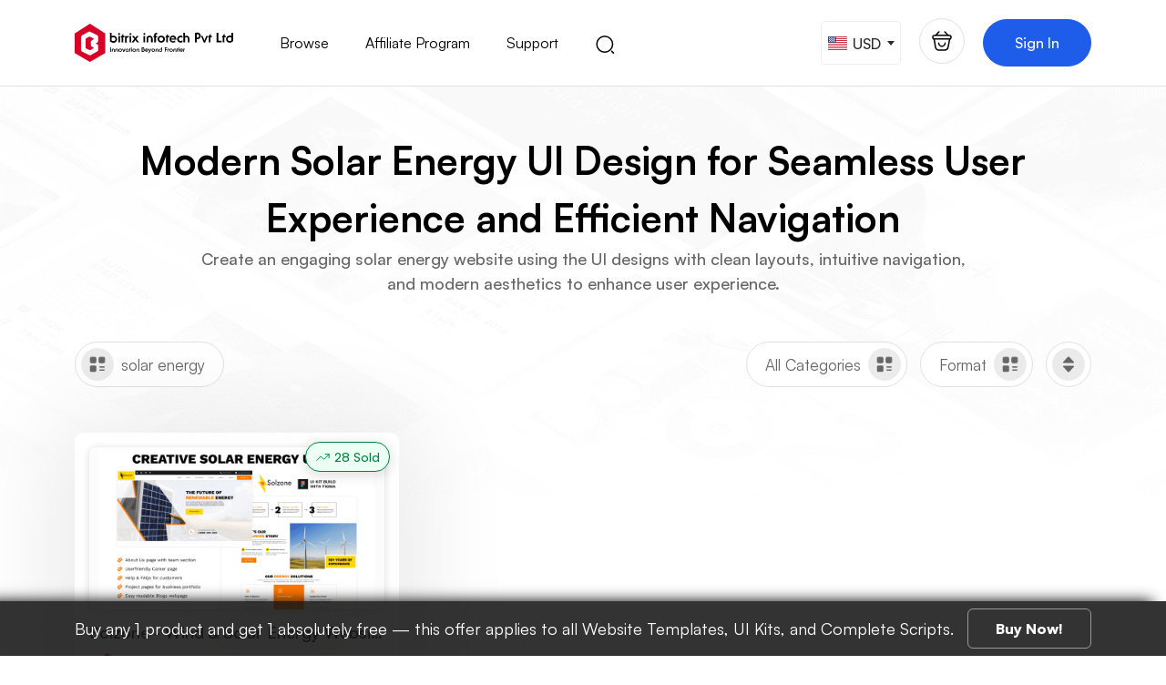

--- FILE ---
content_type: text/html; charset=UTF-8
request_url: https://theme.bitrixinfotech.com/tag/solar-energy
body_size: 55926
content:
<!doctype html>
<html lang="en">
<head>
   <meta charset="utf-8">
   <meta name="viewport" content="width=device-width, initial-scale=1">
   <meta name='base-url' content="https://theme.bitrixinfotech.com">
   <meta http-equiv='cache-control' content='no-cache'>
   <meta http-equiv='expires' content='0'>
   <link rel="canonical" href="https://theme.bitrixinfotech.com/tag/solar-energy" />
   <meta http-equiv='pragma' content='no-cache'>
                           <meta name="title" content="Solar Energy UI Design for Intuitive Interfaces & User-Friendly Experiences" >
                        <meta name="description" content="Create an engaging solar energy website using the UI designs with clean layouts, intuitive navigation, and modern aesthetics to enhance user experience." >
                        <meta property="og:title" content="Solar Energy UI Design for Intuitive Interfaces & User-Friendly Experiences" >
                        <meta property="og:locale" content="en_US" >
                        <meta name="twitter:description" content="Create an engaging solar energy website using the UI designs with clean layouts, intuitive navigation, and modern aesthetics to enhance user experience." >
                        <meta name="twitter:title" content="Solar Energy UI Design for Intuitive Interfaces & User-Friendly Experiences" >
                        <meta name="twitter:site" content="@bitrixinfotech" >
                        <meta property="og:description" content="Create an engaging solar energy website using the UI designs with clean layouts, intuitive navigation, and modern aesthetics to enhance user experience." >
                        <meta name="twitter:image" content="https://theme.bitrixinfotech.com/assets/images/admin/meta/meta_image1701433093.jpg" >
                        <meta property="og:site_name" content="bitrix_theme" >
                        <meta property="og:image" content="https://theme.bitrixinfotech.com/assets/images/admin/meta/meta_image1701433093.jpg" >
                        <meta property="og:url" content="https://theme.bitrixinfotech.com/tag/solar-energy" >
                        <meta name="twitter:card" content="summary" >
         <link rel="icon" type="image/png" href="https://theme.bitrixinfotech.com/assets/images/favicon-96x96.png" sizes="96x96" />
   <link rel="icon" type="image/svg+xml" href="https://theme.bitrixinfotech.com/assets/images/favicon.svg" />
   <link rel="shortcut icon" href="https://theme.bitrixinfotech.com/assets/images/favicon.ico" />
   <link rel="apple-touch-icon" sizes="180x180" href="https://theme.bitrixinfotech.com/assets/images/apple-touch-icon.png" />
   <link rel="manifest" href="https://theme.bitrixinfotech.com/site.webmanifest" />
   <script async src="https://www.googletagmanager.com/gtag/js?id=G-0H1GPGSV8X"></script>
<script>
window.dataLayer = window.dataLayer || [];
function gtag(){dataLayer.push(arguments);}
gtag('js', new Date());

gtag('config', 'G-0H1GPGSV8X');
</script>
   <link href="https://theme.bitrixinfotech.com/assets/css/site.min.css" rel="stylesheet">
   <link href="https://theme.bitrixinfotech.com/assets/css/login_header_style.css" rel="stylesheet">
   <link href="https://theme.bitrixinfotech.com/assets/fontawesome/css/all.min.css" rel="stylesheet">
   <link href="https://theme.bitrixinfotech.com/assets/css/select2.min.css" rel="stylesheet">
   <link href="https://theme.bitrixinfotech.com/assets/css/owl.carousel.min.css" rel="stylesheet">
   <script src="https://theme.bitrixinfotech.com/assets/js/site.min.js"></script>
      <style>
      .hidden {
         display: none;
      }
    </style>
    <title>Solar Energy UI Design for Intuitive Interfaces &amp; User-Friendly Experiences</title>
    </head>
<body>
<!-- Google Tag Manager (noscript) -->
<!-- End Google Tag Manager (noscript) -->
      <div class="h-fest">
      <div class="container">
         <div class="row">
            <div class="col-12">
               <div class="featival-alert">
                  <p>Buy any 1 product and get 1 absolutely free — this offer applies to all Website Templates, UI Kits, and Complete Scripts.</p>
                  <a href="https://theme.bitrixinfotech.com/templates" class="btn btn-primary">Buy Now!</a>
               </div>
            </div>
         </div>
      </div>
   </div>
   <header>
      <div class="container">
         <div class="row">
            <div class="col-12">
               <input type='hidden' value="7YK3CqWqiX7WeBUcYkOtFD64DkdF9bWqSSf0LGN1" id='token'>
               <div class="h--main position-relative d-flex justify-content-between align-items-center">
                  <div class="h--left d-flex align-items-center">
                     <div class="h-logo">
                        <a href="https://theme.bitrixinfotech.com" aria-label="Go to Home"><img src="https://theme.bitrixinfotech.com/assets/images/logo.svg" alt=""></a>
                     </div>
                     <nav class="navbar navbar-expand-lg">
                        <button class="navbar-toggler" type="button" data-bs-toggle="collapse" data-bs-target="#navbarSupportedContent" aria-controls="navbarSupportedContent" aria-expanded="false" aria-label="Toggle navigation">
                           <span class="fas fa-bars fa-fw"></span>
                        </button>
                        <div class="collapse navbar-collapse" id="navbarSupportedContent">
                           <ul class="navbar-nav me-auto mb-2 mb-lg-0">
                                 <li class="nav-item dropdown">
                                    <a class="nav-links" href="#">Browse</a>
                                    <div class="n-dropdown">
                                       <div class="d-head d-flex gap-15">
                                             <div class="d-items text-center">
                                                <a href="https://theme.bitrixinfotech.com/uikits-product" class="position-relative">
                                                   <span class="count">281</span>
                                                   <div class="ui-kit.html">
                                                         <svg width="60" height="60" viewBox="0 0 60 60" fill="none" xmlns="http://www.w3.org/2000/svg">
                                                            <path d="M53.1814 32.7275H39.545C35.7268 32.7275 32.7268 35.7275 32.7268 39.5457V53.1821C32.7268 57.0003 35.7268 60.0003 39.545 60.0003H53.1814C56.9995 60.0003 59.9995 57.0003 59.9995 53.1821V39.5457C59.9995 35.7275 56.9995 32.7275 53.1814 32.7275Z" fill="#CFD3DA" />
                                                            <path d="M20.4548 32.7275H6.81843C3.00024 32.7275 0.000244141 35.7275 0.000244141 39.5457V53.1821C0.000244141 57.0003 3.00024 60.0003 6.81843 60.0003H20.4548C24.273 60.0003 27.273 57.0003 27.273 53.1821V39.5457C27.273 35.7275 24.273 32.7275 20.4548 32.7275Z" fill="#B9BDC5" />
                                                            <path d="M53.1814 0H39.545C35.7268 0 32.7268 3 32.7268 6.81818V20.4545C32.7268 24.2727 35.7268 27.2727 39.545 27.2727H53.1814C56.9995 27.2727 59.9995 24.2727 59.9995 20.4545V6.81818C59.9995 3 56.9995 0 53.1814 0Z" fill="#E0E3EA" />
                                                            <path d="M20.4548 0H6.81843C3.00024 0 0.000244141 3 0.000244141 6.81818V20.4545C0.000244141 24.2727 3.00024 27.2727 6.81843 27.2727H20.4548C24.273 27.2727 27.273 24.2727 27.273 20.4545V6.81818C27.273 3 24.273 0 20.4548 0Z" fill="#1E5CEA" /></svg><span class="d-block mt-15">UI Kits</span>
                                                   </div>
                                                </a>
                                             </div>
                                             <div class="d-items text-center">
                                                <a href="https://theme.bitrixinfotech.com/templates" class="position-relative">
                                                   <span class="count">130</span>
                                                   <div class="">
                                                         <svg width="60" height="60" viewBox="0 0 60 60" fill="none" xmlns="http://www.w3.org/2000/svg">
                                                            <path d="M56.9362 60H3.06383C1.40426 60 0 58.3731 0 56.4505V23.2202C0 21.2975 1.40426 19.6707 3.06383 19.6707H56.9362C58.5957 19.6707 60 21.2975 60 23.2202V56.4505C60 58.3731 58.5957 60 56.9362 60Z" fill="#1E5CEA" />
                                                            <path d="M54.1272 14.3461H5.87192C4.85065 14.3461 3.95703 13.3108 3.95703 12.1276C3.95703 10.9445 4.85065 9.90918 5.87192 9.90918H54.1272C55.1485 9.90918 56.0421 10.9445 56.0421 12.1276C56.0421 13.3108 55.1485 14.3461 54.1272 14.3461Z" fill="#CFD3DA" />
                                                            <path d="M49.5334 4.58483H10.4696C9.4483 4.58483 8.55469 3.54954 8.55469 2.21846C8.55469 0.887385 9.4483 0 10.4696 0H49.5334C50.5547 0 51.4483 1.03528 51.4483 2.21846C51.4483 3.40164 50.5547 4.58483 49.5334 4.58483Z" fill="#E0E3EA" /></svg><span class="d-block mt-15">Templates</span>
                                                   </div>
                                                </a>
                                             </div>
                                             <div class="d-items text-center">
                                                <a href="https://theme.bitrixinfotech.com/complete-script" class="position-relative">
                                                   <span class="count">83</span>
                                                   <div class="">
                                                         <svg width="60" height="60" viewBox="0 0 60 60" fill="none" xmlns="http://www.w3.org/2000/svg">
                                                            <path d="M9.00391 0H51.0039C52.5952 0 54.1213 0.702373 55.2465 1.95261C56.3718 3.20284 57.0039 4.89852 57.0039 6.66662V49.9996H3.00391V6.66662C3.00391 4.89852 3.63605 3.20284 4.76127 1.95261C5.88648 0.702373 7.41261 0 9.00391 0Z" fill="#E0E3EA" />
                                                            <path d="M24.0057 33.3337C23.6109 33.3362 23.2195 33.2521 22.854 33.0862C22.4884 32.9204 22.156 32.6759 21.8757 32.367L15.8757 25.7004C15.5945 25.3905 15.3713 25.0219 15.219 24.6157C15.0667 24.2095 14.9883 23.7738 14.9883 23.3338C14.9883 22.8937 15.0667 22.458 15.219 22.0518C15.3713 21.6456 15.5945 21.277 15.8757 20.9671L21.8757 14.3005C22.1554 13.9897 22.4875 13.7432 22.8529 13.575C23.2184 13.4068 23.6101 13.3202 24.0057 13.3202C24.4013 13.3202 24.793 13.4068 25.1584 13.575C25.5239 13.7432 25.856 13.9897 26.1357 14.3005C26.4154 14.6113 26.6373 14.9802 26.7887 15.3863C26.94 15.7924 27.018 16.2276 27.018 16.6671C27.018 17.1067 26.94 17.5419 26.7887 17.948C26.6373 18.354 26.4154 18.723 26.1357 19.0338L22.2357 23.3338L26.1357 27.6337C26.4169 27.9436 26.64 28.3123 26.7923 28.7185C26.9447 29.1246 27.0231 29.5603 27.0231 30.0004C27.0231 30.4404 26.9447 30.8761 26.7923 31.2823C26.64 31.6885 26.4169 32.0571 26.1357 32.367C25.8554 32.6759 25.5229 32.9204 25.1574 33.0862C24.7919 33.2521 24.4005 33.3362 24.0057 33.3337Z" fill="#1E5CEA" />
                                                            <path d="M36.0057 33.3337C35.6109 33.3362 35.2195 33.2521 34.854 33.0862C34.4884 32.9204 34.156 32.6759 33.8757 32.367C33.5945 32.0571 33.3713 31.6885 33.219 31.2823C33.0667 30.8761 32.9883 30.4404 32.9883 30.0004C32.9883 29.5603 33.0667 29.1246 33.219 28.7185C33.3713 28.3123 33.5945 27.9436 33.8757 27.6337L37.7757 23.3338L33.8757 19.0338C33.3108 18.4061 32.9934 17.5548 32.9934 16.6671C32.9934 16.2276 33.0713 15.7924 33.2227 15.3863C33.3741 14.9802 33.596 14.6113 33.8757 14.3005C34.1554 13.9897 34.4875 13.7432 34.8529 13.575C35.2184 13.4068 35.6101 13.3202 36.0057 13.3202C36.8046 13.3202 37.5708 13.6728 38.1357 14.3005L44.1357 20.9671C44.4169 21.277 44.64 21.6456 44.7924 22.0518C44.9447 22.458 45.0231 22.8937 45.0231 23.3338C45.0231 23.7738 44.9447 24.2095 44.7924 24.6157C44.64 25.0219 44.4169 25.3905 44.1357 25.7004L38.1357 32.367C37.8554 32.6759 37.5229 32.9204 37.1574 33.0862C36.7919 33.2521 36.4005 33.3362 36.0057 33.3337Z" fill="#1E5CEA" />
                                                            <path d="M0 46.6669H60V53.3335C60 55.1016 59.3679 56.7973 58.2426 58.0475C57.1174 59.2977 55.5913 60.0001 54 60.0001H6C4.4087 60.0001 2.88258 59.2977 1.75736 58.0475C0.632141 56.7973 0 55.1016 0 53.3335V46.6669Z" fill="#CFD3DA" /></svg><span class="d-block mt-15">Complete Scripts</span>
                                                   </div>
                                                </a>
                                             </div>
                                             <div class="d-items text-center">
                                                <a href="https://theme.bitrixinfotech.com/services" class="position-relative">
                                                   <span class="count">66</span>
                                                   <div class="">
                                                         <svg width="60" height="60" viewBox="0 0 60 60" fill="none" xmlns="http://www.w3.org/2000/svg">
                                                            <path d="M21.3393 43.9638L43.9637 21.3394C48.1421 23.3262 53.2762 22.6335 56.7348 19.1749C60.1933 15.7164 60.886 10.5823 58.8992 6.40384L54.0532 11.25H48.7499V5.94669L53.596 1.10052C49.4176 -0.886277 44.2835 -0.193582 40.8249 3.26497C37.3664 6.72352 36.6737 11.8576 38.6605 16.0361L16.0361 38.6606C11.8576 36.6738 6.72352 37.3665 3.26497 40.8251C-0.193582 44.2836 -0.886277 49.4177 1.10052 53.5962L5.94657 48.75H11.2499V54.0533L6.40372 58.8995C10.5822 60.8863 15.7163 60.1936 19.1748 56.735C22.6334 53.2764 23.3261 48.1424 21.3393 43.9638Z" fill="#E0E3EA" />
                                                            <path d="M43.9638 38.6606L21.3394 16.0361C23.3262 11.8577 22.6335 6.72361 19.1749 3.26505C15.7164 -0.193501 10.5823 -0.886313 6.40384 1.10048L11.25 5.94665V11.25H5.94669L1.10052 6.4038C-0.886277 10.5822 -0.193582 15.7163 3.26497 19.1749C6.72352 22.6334 11.8576 23.3261 16.0361 21.3393L38.6605 43.9638C36.6737 48.1422 37.3664 53.2763 40.825 56.7349C44.2835 60.1934 49.4176 60.8861 53.596 58.8993L48.75 54.0533V48.75H54.0533L58.8995 53.5961C60.8863 49.4177 60.1936 44.2836 56.735 40.825C53.2764 37.3665 48.1424 36.6738 43.9638 38.6606Z" fill="#CFD3DA" />
                                                            <path d="M24.6953 30L29.9978 24.6975L35.3003 30L29.9978 35.3025L24.6953 30Z" fill="#1E5CEA" /></svg><span class="d-block mt-15">Services</span>
                                                   </div>
                                                </a>
                                             </div>
                                       </div>
                                                                           </div>
                                 </li>
                                 <li class="nav-item">
                                    <a class="nav-link" href="https://theme.bitrixinfotech.com/affiliate-program">Affiliate Program</a>
                                 </li>
                                 <li class="nav-item">
                                    <a class="nav-link" href="https://theme.bitrixinfotech.com/support">Support</a>
                                 </li>
                                                                  <li class="nav-item login-text">
                                    <a class="nav-link" href="https://theme.bitrixinfotech.com/login">Sign in</a>
                                                                  </li>
                           </ul>
                        </div>
                     </nav>
                     <div class="h-search">
                        <a href="https://theme.bitrixinfotech.com/search">
                           <svg class="c-pointer" width="23" height="22" viewBox="0 0 23 22" fill="none" xmlns="http://www.w3.org/2000/svg">
                                 <path d="M10.8338 19.2497C15.6433 19.2497 19.5422 15.3508 19.5422 10.5413C19.5422 5.73186 15.6433 1.83301 10.8338 1.83301C6.02434 1.83301 2.12549 5.73186 2.12549 10.5413C2.12549 15.3508 6.02434 19.2497 10.8338 19.2497Z" stroke="black" stroke-width="1.5" stroke-linecap="round" stroke-linejoin="round" />
                                 <path d="M20.4588 20.1663L18.6255 18.333" stroke="black" stroke-width="1.5" stroke-linecap="round" stroke-linejoin="round" />
                           </svg>
                        </a>
                     </div>
                  </div>
                  <div class="h--right d-flex align-items-center">
                     <div class="currency-box f-dropdown">
                                                                        <input type="hidden" name="ucounty_id" id="ucounty_id" value="USD">
                                                <select id="SelExample">
                                                      <option value="133" data-code="AED">AED - Emirati Dirham</option>
                                                      <option value="3" data-code="AFN">AFN - Afghan Afghani</option>
                                                      <option value="1" data-code="ALL">ALL - Albanian Lek</option>
                                                      <option value="134" data-code="AMD">AMD - Armenian Dram</option>
                                                      <option value="191" data-code="ANG">ANG - Antillean Guilder</option>
                                                      <option value="135" data-code="AOA">AOA - Angolan kwanza</option>
                                                      <option value="4" data-code="ARS">ARS - Argentine Peso</option>
                                                      <option value="6" data-code="AUD">AUD - Australian Dollar</option>
                                                      <option value="5" data-code="AWG">AWG - Aruban or Dutch Guilder</option>
                                                      <option value="7" data-code="AZN">AZN - Azerbaijian Manat</option>
                                                      <option value="15" data-code="BAM">BAM - Bosnian Convertible Mark</option>
                                                      <option value="9" data-code="BBD">BBD - Barbadian or bajan Dollar</option>
                                                      <option value="136" data-code="BDT">BDT - Bangladeshi taka</option>
                                                      <option value="17" data-code="BGN">BGN - Bulgarian Lev</option>
                                                      <option value="137" data-code="BIF">BIF - Burundian franc</option>
                                                      <option value="13" data-code="BMD">BMD - Bermudian Dollar</option>
                                                      <option value="20" data-code="BND">BND - Bruneian Dollar</option>
                                                      <option value="14" data-code="BOB">BOB - Bolivian Boliviano</option>
                                                      <option value="18" data-code="BRL">BRL - Brazilian Real</option>
                                                      <option value="8" data-code="BSD">BSD - Bahamian Dollar</option>
                                                      <option value="16" data-code="BWP">BWP - Botswana Pula</option>
                                                      <option value="193" data-code="BYN">BYN - Belarusian Ruble</option>
                                                      <option value="12" data-code="BZD">BZD - Belizean Dollar</option>
                                                      <option value="22" data-code="CAD">CAD - Canadian Dollar</option>
                                                      <option value="138" data-code="CDF">CDF - Congolese franc</option>
                                                      <option value="113" data-code="CHF">CHF - Swiss Franc</option>
                                                      <option value="24" data-code="CLP">CLP - Chilean Peso</option>
                                                      <option value="25" data-code="CNY">CNY - Chinese Yuan Renminbi</option>
                                                      <option value="26" data-code="COP">COP - Colombian Peso</option>
                                                      <option value="27" data-code="CRC">CRC - Costa Rican Colón</option>
                                                      <option value="192" data-code="CVE">CVE - Cape Verdean Escudos</option>
                                                      <option value="31" data-code="CZK">CZK - Czech Koruna</option>
                                                      <option value="139" data-code="DJF">DJF - Djiboutian franc</option>
                                                      <option value="32" data-code="DKK">DKK - Danish Krone</option>
                                                      <option value="33" data-code="DOP">DOP - Dominican Peso</option>
                                                      <option value="140" data-code="DZD">DZD - Algerian dinar</option>
                                                      <option value="35" data-code="EGP">EGP - Egyptian Pound</option>
                                                      <option value="141" data-code="ETB">ETB - Ethiopian birr</option>
                                                      <option value="11" data-code="EUR">EUR - Euro</option>
                                                      <option value="40" data-code="FJD">FJD - Fijian Dollar</option>
                                                      <option value="39" data-code="FKP">FKP - Falkland Island Pound</option>
                                                      <option value="123" data-code="GBP">GBP - British Pound</option>
                                                      <option value="142" data-code="GEL">GEL - Georgian lari</option>
                                                      <option value="43" data-code="GIP">GIP - Gibraltar Pound</option>
                                                      <option value="143" data-code="GMD">GMD - Gambian dalasi</option>
                                                      <option value="144" data-code="GNF">GNF - Guinean franc</option>
                                                      <option value="45" data-code="GTQ">GTQ - Guatemalan Quetzal</option>
                                                      <option value="47" data-code="GYD">GYD - Guyanese Dollar</option>
                                                      <option value="50" data-code="HKD">HKD - Hong Kong Dollar</option>
                                                      <option value="49" data-code="HNL">HNL - Honduran Lempira</option>
                                                      <option value="145" data-code="HTG">HTG - Haitian gourde</option>
                                                      <option value="51" data-code="HUF">HUF - Hungarian Forint</option>
                                                      <option value="54" data-code="IDR">IDR - Indonesian Rupiah</option>
                                                      <option value="58" data-code="ILS">ILS - Israeli Shekel</option>
                                                      <option value="53" data-code="INR">INR - Indian Rupees</option>
                                                      <option value="52" data-code="ISK">ISK - Icelandic Krona</option>
                                                      <option value="60" data-code="JMD">JMD - Jamaican Dollar</option>
                                                      <option value="61" data-code="JPY">JPY - Japanese Yen</option>
                                                      <option value="146" data-code="KES">KES - Kenyan shilling</option>
                                                      <option value="66" data-code="KGS">KGS - Kyrgyzstani Som</option>
                                                      <option value="21" data-code="KHR">KHR - Cambodian Riel</option>
                                                      <option value="147" data-code="KMF">KMF - Comorian franc</option>
                                                      <option value="65" data-code="KRW">KRW - South Korean Won</option>
                                                      <option value="23" data-code="KYD">KYD - Caymanian Dollar</option>
                                                      <option value="63" data-code="KZT">KZT - Kazakhstani Tenge</option>
                                                      <option value="67" data-code="LAK">LAK - Lao Kip</option>
                                                      <option value="69" data-code="LBP">LBP - Lebanese Pound</option>
                                                      <option value="111" data-code="LKR">LKR - Sri Lankan Rupee</option>
                                                      <option value="70" data-code="LRD">LRD - Liberain Dollar</option>
                                                      <option value="148" data-code="LSL">LSL - Basotho Loti</option>
                                                      <option value="149" data-code="MAD">MAD - Moroccan dirham</option>
                                                      <option value="150" data-code="MDL">MDL - Moldovan Leu</option>
                                                      <option value="151" data-code="MGA">MGA - Malagasy ariary</option>
                                                      <option value="74" data-code="MKD">MKD - Macedonian Denar</option>
                                                      <option value="153" data-code="MMK">MMK - Burmese Kyat</option>
                                                      <option value="79" data-code="MNT">MNT - Mongolian Tughrik</option>
                                                      <option value="154" data-code="MOP">MOP - Macau Pataca</option>
                                                      <option value="155" data-code="MRO">MRO - Mauritanian ouguiya</option>
                                                      <option value="77" data-code="MUR">MUR - Mauritian Rupee</option>
                                                      <option value="156" data-code="MVR">MVR - Maldivian rufiyaa</option>
                                                      <option value="157" data-code="MWK">MWK - Malawian kwacha</option>
                                                      <option value="78" data-code="MXN">MXN - Mexican Peso</option>
                                                      <option value="75" data-code="MYR">MYR - Malaysian Ringgit</option>
                                                      <option value="80" data-code="MZN">MZN - Mozambican Metical</option>
                                                      <option value="81" data-code="NAD">NAD - Namibian Dollar</option>
                                                      <option value="87" data-code="NGN">NGN - Nigerian Naira</option>
                                                      <option value="86" data-code="NIO">NIO - Nicaraguan Cordobas</option>
                                                      <option value="89" data-code="NOK">NOK - Norwegian Krone</option>
                                                      <option value="82" data-code="NPR">NPR - Nepalese Rupee</option>
                                                      <option value="85" data-code="NZD">NZD - New Zealand Dollar</option>
                                                      <option value="92" data-code="PAB">PAB - Panamanian Balboa</option>
                                                      <option value="94" data-code="PEN">PEN - Peruvian Sol</option>
                                                      <option value="158" data-code="PGK">PGK - Papua New Guinean kina</option>
                                                      <option value="95" data-code="PHP">PHP - Philippine Peso</option>
                                                      <option value="91" data-code="PKR">PKR - Pakistani Rupee</option>
                                                      <option value="96" data-code="PLN">PLN - Polish Zloty</option>
                                                      <option value="93" data-code="PYG">PYG - Paraguayan Guarani</option>
                                                      <option value="97" data-code="QAR">QAR - Qatari Riyal</option>
                                                      <option value="98" data-code="RON">RON - Romanian Leu</option>
                                                      <option value="102" data-code="RSD">RSD - Serbian Dinar</option>
                                                      <option value="99" data-code="RUB">RUB - Russian Ruble</option>
                                                      <option value="159" data-code="RWF">RWF - Rwandan franc</option>
                                                      <option value="101" data-code="SAR">SAR - Saudi Arabian Riyal</option>
                                                      <option value="106" data-code="SBD">SBD - Solomon Islander Dollar</option>
                                                      <option value="103" data-code="SCR">SCR - Seychellois Rupee</option>
                                                      <option value="112" data-code="SEK">SEK - Swedish Krona</option>
                                                      <option value="104" data-code="SGD">SGD - Singapore Dollar</option>
                                                      <option value="100" data-code="SHP">SHP - Saint Helenian Pound</option>
                                                      <option value="160" data-code="SLL">SLL - Sierra Leonean Leone</option>
                                                      <option value="107" data-code="SOS">SOS - Somali Shilling</option>
                                                      <option value="114" data-code="SRD">SRD - Surinamese Dollar</option>
                                                      <option value="162" data-code="SZL">SZL - Swazi lilangeni</option>
                                                      <option value="117" data-code="THB">THB - Thai Baht</option>
                                                      <option value="163" data-code="TJS">TJS - Tajikistani somoni</option>
                                                      <option value="195" data-code="TOP">TOP - Tongan Pa&#039;anga</option>
                                                      <option value="119" data-code="TRY">TRY - Turkish Lira</option>
                                                      <option value="118" data-code="TTD">TTD - Trinidadian Dollar</option>
                                                      <option value="116" data-code="TWD">TWD - Taiwan New Dollar</option>
                                                      <option value="164" data-code="TZS">TZS - Tanzanian shilling</option>
                                                      <option value="122" data-code="UAH">UAH - Ukrainian Hryvnia</option>
                                                      <option value="165" data-code="UGX">UGX - Ugandan shilling</option>
                                                      <option value="124" data-code="USD">USD - US Dollar</option>
                                                      <option value="125" data-code="UYU">UYU - Uruguayan Peso</option>
                                                      <option value="126" data-code="UZS">UZS - Uzbekistani Som</option>
                                                      <option value="129" data-code="VND">VND - Vietnamese Dong</option>
                                                      <option value="167" data-code="VUV">VUV - Ni-Vanuatu Vatu</option>
                                                      <option value="168" data-code="WST">WST - Samoan tala</option>
                                                      <option value="183" data-code="XPF">XPF - CFP franc</option>
                                                      <option value="130" data-code="YER">YER - Yemeni Rial</option>
                                                      <option value="108" data-code="ZAR">ZAR - South African Rand</option>
                                                      <option value="186" data-code="ZMW">ZMW - Zambian kwacha</option>
                                                   </select>
                     </div>
                                          <div class="h-cart cart-btn">
                        <button aria-label="Cart">
                           <svg width="24" height="24" viewBox="0 0 24 24" fill="none" xmlns="http://www.w3.org/2000/svg">
                                 <path d="M8.5 14.25C8.5 16.17 10.08 17.75 12 17.75C13.92 17.75 15.5 16.17 15.5 14.25" stroke="black" stroke-width="1.5" stroke-miterlimit="10" stroke-linecap="round" stroke-linejoin="round" />
                                 <path d="M8.80994 2L5.18994 5.63" stroke="black" stroke-width="1.5" stroke-miterlimit="10" stroke-linecap="round" stroke-linejoin="round" />
                                 <path d="M15.1899 2L18.8099 5.63" stroke="black" stroke-width="1.5" stroke-miterlimit="10" stroke-linecap="round" stroke-linejoin="round" />
                                 <path d="M2 7.84961C2 5.99961 2.99 5.84961 4.22 5.84961H19.78C21.01 5.84961 22 5.99961 22 7.84961C22 9.99961 21.01 9.84961 19.78 9.84961H4.22C2.99 9.84961 2 9.99961 2 7.84961Z" stroke="black" stroke-width="1.5" />
                                 <path d="M3.5 10L4.91 18.64C5.23 20.58 6 22 8.86 22H14.89C18 22 18.46 20.64 18.82 18.76L20.5 10" stroke="black" stroke-width="1.5" stroke-linecap="round" />
                           </svg>
                           <span class="budge badge-cookie-count d-none"></span>
                        </button>
                     </div>
                     <div id='cart_data'></div>
                     <div class="h-login">
                        <a class="btn btn-primary login-ico login_btn" href="https://theme.bitrixinfotech.com/login">Sign In</a>
                     </div>
                                          </div>
                  </div>
               <div id="cart_data"></div>
            </div>
         </div>
      </div>
   </header>
   

<div class="loader" id="loader">
      <div class="spinner-border text-primary">
         <span></span>
         <span></span>
         <span></span>
      </div>
   </div>
<section class="bradcrumb text-center">
    <div class="container">
        <div class="row">
            <div class="col-12">
                <div class="bradcrumb-main">
                    <h1 class="mb-0">Modern Solar Energy UI Design for Seamless User Experience and Efficient Navigation</h1>
                    <!-- <p class="mb-0">Solar Energy UI Design for Intuitive Interfaces &amp; User-Friendly Experiences</p> -->
                    <p class="mb-0">Create an engaging solar energy website using the UI designs with clean layouts, intuitive navigation, and modern aesthetics to enhance user experience.</p>
                </div>
            </div>
        </div>
    </div>
</section>


<section class="page__filters pb-100">
    <div class="filters-box">
        <div class="container">
            <div class="row">
                <div class="col-12">
                    <div class="fi-container d-flex flex-wrap justify-content-between">
                    <input type="hidden" value="1" id="page_load">
                        <div class="fi-btns w-auto">
                            <div class="fi-select tag-select position-relative" id="tag_filter">
                                <button class="fi-btn left-btn">
                                    <span class="filters__arrow">
                                        <svg width="20" height="20" viewBox="0 0 20 20" fill="none" xmlns="http://www.w3.org/2000/svg">
                                            <path d="M17.5 13.0416H12.5C12.4699 13.0416 12.4386 13.0293 12.4129 13.0037C12.3873 12.9781 12.375 12.9468 12.375 12.9166C12.375 12.8865 12.3873 12.8552 12.4129 12.8296C12.4386 12.8039 12.4699 12.7916 12.5 12.7916H17.5C17.5301 12.7916 17.5614 12.8039 17.5871 12.8296C17.6127 12.8552 17.625 12.8865 17.625 12.9166C17.625 12.9468 17.6127 12.9781 17.5871 13.0037C17.5614 13.0293 17.5301 13.0416 17.5 13.0416Z" fill="#666666" stroke="#666666"></path>
                                            <path d="M17.5 16.375H12.5C12.4699 16.375 12.4386 16.3627 12.4129 16.3371C12.3873 16.3114 12.375 16.2801 12.375 16.25C12.375 16.2199 12.3873 16.1886 12.4129 16.1629C12.4386 16.1373 12.4699 16.125 12.5 16.125H17.5C17.5301 16.125 17.5614 16.1373 17.5871 16.1629C17.6127 16.1886 17.625 16.2199 17.625 16.25C17.625 16.2801 17.6127 16.3114 17.5871 16.3371C17.5614 16.3627 17.5301 16.375 17.5 16.375Z" fill="#666666" stroke="#666666"></path>
                                            <path d="M16.4781 8.24164V8.24163H16.475H13.1083C12.4831 8.24163 12.1731 8.12707 12.0137 7.98595C11.8699 7.85876 11.75 7.61998 11.75 7.09163V3.31663C11.75 2.79348 11.8695 2.55355 12.0144 2.42478C12.1744 2.28261 12.4849 2.16663 13.1083 2.16663H16.475C17.0985 2.16663 17.4089 2.28261 17.5689 2.42478C17.7139 2.55355 17.8333 2.79348 17.8333 3.31663V7.09996C17.8333 7.62348 17.7137 7.86264 17.5697 7.99012C17.4107 8.13077 17.1013 8.24555 16.4781 8.24164Z" fill="#666666" stroke="#666666"></path>
                                            <path d="M6.89514 8.24164V8.24163H6.89199H3.52533C2.90008 8.24163 2.5901 8.12707 2.43066 7.98595C2.28693 7.85876 2.16699 7.61998 2.16699 7.09163V3.31663C2.16699 2.79348 2.28645 2.55355 2.43138 2.42478C2.5914 2.28261 2.90186 2.16663 3.52533 2.16663H6.89199C7.51546 2.16663 7.82592 2.28261 7.98593 2.42478C8.13087 2.55355 8.25033 2.79348 8.25033 3.31663V7.09996C8.25033 7.62348 8.1307 7.86264 7.98666 7.99012C7.82774 8.13077 7.51833 8.24555 6.89514 8.24164Z" fill="#666666" stroke="#666666"></path>
                                            <path d="M8.75033 16.475V13.1083C8.75033 11.7833 8.21699 11.25 6.89199 11.25H3.52533C2.20033 11.25 1.66699 11.7833 1.66699 13.1083V16.475C1.66699 17.8 2.20033 18.3333 3.52533 18.3333H6.89199C8.21699 18.3333 8.75033 17.8 8.75033 16.475Z" fill="#666666"></path>
                                        </svg>
                                    </span> solar energy
                                </button>
                                
                                
                                <div class="sh-dropdown">
                                    
                                                                                                                                                                                                                                                                                                                                                                                                                                                                                                                                                                                                                                                                                                                                                                                                                                                                                                                                                                                                                                                                                                                                                                                                                                                                                                                                                                                                                                                                                                                                                                                                                                                                                                                                                                                                                                                                                                                                                                                                                                                                                                                                                                                                                                                                                                                                                                                                                                                                                                                                                                                                                                                                                                                                                                                                                                                                                                                                                                                                                                                                                                                                                                                                                                                                                                                                                                                                                                                                                                                                                                                                                                                                                                                                                                                                                                                                                                                                                                                                                                                                                                                                                                                                                                                                                                                                                                                                                                                                                                                                                                                                                                                                                                                                                                                                                                                                                                                                                                                                                                                                                                                                                                                                                                                                                                                                                                                                                                                                                                                                                                                                                                                                                                                                                                                                                                                                                                                                                                                                                                                                                                                                                                                                                                                                                                                                                                                                                                                                                                                                                                                                                                                                                                                                                                                                                                                                                                                                                                                                                                                                                                                                                                                                                                                                                                                                                                                                                                                                                                                                                                                                                                                                                                                                                                                                                                                                                                                                                                                                                                                                                                                                                                                                                                                                                                                                                                                                                                                                                                                                                                                                                                                                                                                                                                                                                                                                                                                                                                                                                                                                                                                                                                                                                                                                                                                                                                                                                                                                                                                                                                                                                                                                                                                                                                                                                                                                                                                                                                                                                                                                                                                                                                                                                                                                                                                                                                                                                                                                                                                                                                                                                                                                                                                                                                                                                                                                                                                                                                                                                                                                                                                                                                                                                                                                                                                                                                                                                                                                                                                                                                                                                                                                                                                                                                                                                                                                                                                                                                                                                                                                                                                                                                                                                                                                                                                                                                                                                                                                                                                                                                                                                                                                                                                                                                                                                                                                                                                                                                                                                                                                                                                                                                                                                                                                                                                                                                                                                                                                                                                                                                                                                                                                                                                                                                                                                                                                                                                                                                                                                                                                                                                                                                                                                                                                                                                                                                                                                                                                                                                                                                                                                                                                                                                                                                                                                                                                                                                                                                                                                                                                                                                                                                                                                                                                                                                                                                                                                                                                                                                                                                                                                                                                                                                                                                                                                                                                                                                                                                                                                                                                                                                                                                                                                                                                                                                                                                                                                                                                                                                                                                                                                                                                                                                                                                                                                                                                                                                                                                                                                                                                                                                                                                                                                                                                                                                                                                                                                                                                                                                                                                                                                                                                                                                                                                                                                                                                                                                                                                                                                                                                                                                                                                                                                                                                                                                                                                                                                                                                                                                                                                                                                                                                                                                                                                                                                                                                                                                                                                                                                                                                                                                                                                                                                                                                                                                                                                                                                                                                                                                                                                                                                                                                                                                                                                                                                                                                                                                                                                                                                                                                                                                                                                                                                                                                                                                                                                                                                                                                                                                                                                                                                                                                                                                                                                                                                                                                                                                                                                                                                                                                                                                                                                                                                                                                                                                                                                                                                                                                                                                                                                                                                                                                                                                                                                                                                                                                                                                                                                                                                                                                                                                                                                                                                                                                                                                                                                                                                                                                                                                                                                                                                                                                                                                                                                                                                                                                                                                                                                                                                                                                                                                                                                                                                                                                                                                                                                                                                                                                                                                                                                                                                                                                                                                                                                                                                                                                                                                                                                                                                                                                                                                                                                                                                                                                                                                                                                                                                                                                                                                                                                                                                                                                                                                                                                                                                                                                                                                                                                                                                                                                                                                                                                                                                                                                                                                                                                                                                                                                                                                                                                                                                                                                                                                                                                                                                                                                                                                                                                                                                                                                                                                                                                                                                                                                                                                                                                                                                                                                                                                                                                                                                                                                                                                                                                                                                                                                                                                                                                                                                                                                                                                                                                                                                                                                                                                                                                                                                                                                                                                                                                                                                                                                                                                                                                                                                                                                                                                                                                                                                                                                                                                                                                                                                                                                                                                                                                                                                                                                                                                                                                                                                                                                                                                                                                                                                                                                                                                                                                                                                                                                                                                                                                                                                                                                                                                                                                                                                                                                                                                                                                                                                                                                                                                                                                                                                                                                                                                                                                                                                                                                                                                                                                                                                                                                                                                                                                                                                                                                                                                                                                                                                                                                                                                                                                                                                                                                                                                                                                                                                                                                                                                                                                                                                                                                                                                                                                                                                                                                                                                                                                                                                                                                                                                                                                                                                                                                                                                                                                                                                                                                                                                                                                                                                                                                                                                                                                                                                                                                                                                                                                                                                                                                                                                                                                                                                                                                                                                                                                                                                                                                                                                                                                                                                                                                                                                                                                                                                                                                                                                                                                                                                                                                                                                                                                                                                                                                                                                                                                                                                                                                                                                                                                                                                                                                                                                                                                                                                                                                                                                                                                                                                                                                                                                                                                                                                                                                                                                                                                                                                                                                                                                                                                                                                                                                                                                                                                                                                                                                                                                                                                                                                                                                                                                                                                                                                                                                                                                                                                                                                                                                                                                                                                                                                                                                                                                                                                                                                                                                                                                                         <a href="https://theme.bitrixinfotech.com/tag/solar-energy" class="active" data-slug="solar-energy" data-id="879">
                                                Solar energy
                                            </a>
                                                                                                                                                                                                                                                                                                                                                                                                                                                                                                                                                                                                                                                                                                                                                                                                                                                                                                                                                                                                                                                                                                                                                                                                                                                                                                                                                                                                                                                                                                                                                                                                                                                                                                                                                                                                                                                                                                                                                                                                                                                                                                                                                                                                                                                                                                                                                                                                                                                                                                                                                                                                                                                                                                                                                                                                                                                                                                                                                                                                                                                                                                                                                                                                                                                                                                                                                                                                                                                                                                                                                                                                                                                                                                                                                                                                                                                                                                                                                                                                                                                                                                                                                                                                                                                                                                                                                                                                                                                                                                                                                                                                                                                                                                                                                                                                                                                                                                                                                                                                                                                                                                                                                                                                                                                                                                                                                                                                                                                                                                                                                                                                                                                                                                                                                                                                                                                                                                                                                                                                                                                                                                                                                                                                                                                                                                                                                                                                                                                                                                                                                                                                                                                                                                                                                                                                                                                                                                                                                                                                                                                                                                                                                                                                                                                                                                                                                                                                                                                                                                                                                                                                                                                                                                                                                                                                                                                                                                                                                                                                                                                                                                                                                                                                                                                                                                                                                                                                                                                                                                                                                                                                                                                                                                                                                                                                                                                                                                                                                                                                                                                                                                                                                                                                                                                                                                                                                                                                                                                                                                                                                                                                                                                                                                                                                                                                                                                                                                                                                                                                                                                                                                                                                                                                                                                                                                                                                                                                                                                                                                                                                                                                                                                                                                                                                                                                                                                                                                                                                                                                                                                                                                                                                                                                                                                                                                                                                                                                                                                                                                                                                                                                                                                                                                                                                                                                                                                                                                                                                                                                                                                                                                                                                                                                                                                                                                                                                                                                                                                                                                                                                                                                                                                                                                                                                                                                                                                                                                                                                                                                                                                                                                                                                                                                                                                                                                                                                                                                                                                                                                                                                                                                                                                                                                                                                                                                                                                                                                                                                                                                                                                                                                                                                                                                                                                                                                                                                                                                                                                                                                                                                                                                                                                                                                                                                                                                                                                                                                                                                                                                                                                                                                                                                                                                                                                                                                                                                                                                                                                                                                                                                                                                                                                                                                                                                                                                                                                                                                                                                                                                                                                                                                                                                                                                                                                                                                                                                                                                                                                                                                                                                                                                                                                                                                                                                                                                                                                                                                                                                                                                                                                                                                                                                                                                                                                                                                                                                                                                                                                                                                                                                                                                                                                                                                                                                                                                                                                                                                                                                                                                                                                                                                                                                                                                                                                                                                                                                                                                                                                                                                                                                                                                                                                                                                                                                                                                                                                                                                                                                                                                                                                                                                                                                                                                                                                                                                                                                                                                                                                                                                                                                                                                                                                                                                                                                                                                                                                                                                                                                                                                                                                                                                                                                                                                                                                                                                                                                                                                                                                                                                                                                                                                                                                                                                                                                                                                                                                                                                                                                                                                                                                                                                                                                                                                                                                                                                                                                                                                                                                                                                                                                                                                                                                                                                                                                                                                                                                                                                                                                                                                                                                                                                                                                                                                                                                                                                                                                                                                                                                                                                                                                                                                                                                                                                                                                                                                                                                                                                                                                                                                                                                                                                                                                                                                                                                                                                                                                                                                                                                                                                                                                                                                                                                                                                                                                                                                                                                                                                                                                                                                                                                                                                                                                                                                                                                                                                                                                                                                                                                                                                                                                                                                                                                                                                                                                                                                                                                                                                                                                                                                                                                                                                                                                                                                                                                                                                                                                                                                                                                                                                                                                                                                                                                                                                                                                                                                                                                                                                                                                                                                                                                                                                                                                                                                                                                                                                                                                                                                                                                                                                                                                                                                                                                                                                                                                                                                                                                                                                                                                                                                                                                                                                                                                                                                                                                                                                                                                                                                                                                                                                                                                                                                                                                                                                                                                                                                                                                                                                                                                                                                                                                                                                                                                                                                                                                                                                                                                                                                                                                                                                                                                                                                                                                                                                                                                                                                                                                                                                                                                                                                                                                                                                                                                                                                                                                                                                                                                                                                                                                                                                                                                                                                                                                                                                                                                                                                                                                                                                                                                                                                                                                                                                                                                                                                                                                                                                                                                                                                                                                                                                                                                                                                                                                                                                                                                                                                                                                                                                                                                                                                                                                                                                                                                                                                                                                                                                                                                                                                                                                                                                                                                                                                                                                                                                                                                                                                                                                                                                                                                                                                                                                                                                                                                                                                                                                                                                                                                                                                                                                                                                                                                                                                                                                                                                                                                                                                                                                                                                                                                                                                                                                                                                                                                                                                                                                                                                                                                                                                                                                                                                                                                                                                                                                                                                                                                                                                                                                                                                                                                                                                                                                                                                                                                                                                                                                                                                                                                                                                                                                                                                                                                                                                                                                                                                                                                                                                                                                                                                                                                                                                                                                                                                                                                                                                                                                                                                                                                                                                                                                                                                                                                                                                                                                                                                                                                                                                                                                                                                                                                                                                                                                                                                                                                                                                                                                                                                                                                                                                                                                                                                                                                                                                                                                                                                                                                                                                                                                                                                                                                                                                                                                                                                                                                                                                                                                                                                                                                                                                                                                                                                                                                                                                                                                                                                                                                                                                                                                                                                                                                                                                                                                                                                                                                                                                                                                                                                                                                                                                                                                                                                                                                                                                                                                                                                                                                                                                                                                                                                                                                                                                                                                                                                                                                                                                                                                                                                                                                                                                                                                                                                                                                                                                                                                                                                                                                                                                                                                                                                                                                                                                                                                                                                                                                                                                                                                                                                                                                                                                                                                                                                                                                                                                                                                                                                                                                                                                                                                                                                                                                                                                                                                                                                                                                                                                                                                                                                                                                                                                                                                                                                                                                                                                                                                                                                                                                                                                                                                                                                                                                                                                                                                                                                                                                                                                                                                                                                                                                                                                                                                                                                                                                                                                                                                                                                                                                                                                                                                                                                                                                                                                                                                                                                                                                                                                                                                                                                                                                                                                                                                                                                                                                                                                                                                                                                                                                                                                                                                                                                                                                                                                                                                                                                                                                                                                                                                                                                                                                                                                                                                                                                                                                                                                                                                                                                                                                                                                                                                                                                                                                                                                                                                                                                                                                                                                                                                                                                                                                                                                                                                                                                                                                                                                                                                                                                                                                                                                                                                                                                                                                                                                                                                                                                                                                                                                                                                                                                                                                                                                                                                                                                                                                                                                                                                                                                                                                                                                                                                                                                                                                                                                                                                                                                                                                                                                                                                                                                                                                                                                                                                                                                                                                                                                                                                                                                                                                                                                                                                                                                                                                                                                                                                                                                                                                                                                                                                                                                                                                                                                                                                                                                                                                                                                                                                                                                                                                                                                                                                                                                                                                                                                                                                                                                                                                                                                                                                                                                                                                                                                                                                                                                                                                                                                                                                                                                                                                                                                                                                                                                                                                                                                                                                                                                                                                                                                                                                                                                                                                                                                                                                                                                                                                                                                                                                                                                                                                                                                                                                                                                                                                                                                                                                                                                                                                                                                                                                                                                                                                                                                                                                                                                                                                                                                                                                                                                                                                                                                                                                                                                                                                                                                                                                                                                                                                                                                                                                                                                                                                                                                                                                                                                                                                                                                                                                                                                                                                                                                                                                                                                                                                                                                                                                                                                                                                                                                                                                                                                                                                                                                                                                                                                                                                                                                                                                                                                                                                                                                                                                                                                                                                                                                                                                                                                                                                                                                                                                                                                                                                                                                                                                                                                                                                                                                                                                                                                                                                                                                                                                                                                                                                                                                                                                                                                                                                                                                                                                                                                                                                                                                                                                                                                                                                                                                                                                                                                                                                                                                                                                                                                                                                                                                                                                                                                                                                                                                                                                                                                                                                                                                                                            
                                    
                                                                                                                        <a href="https://theme.bitrixinfotech.com/tag/user-engagement" data-slug="user-engagement" data-id="1445">
                                                User engagement
                                            </a>
                                                                                                                                                                <a href="https://theme.bitrixinfotech.com/tag/professional-mobile-app-development" data-slug="professional-mobile-app-development" data-id="1444">
                                                Professional mobile app development
                                            </a>
                                                                                                                                                                <a href="https://theme.bitrixinfotech.com/tag/flat-monthly-fee-mobile-apps" data-slug="flat-monthly-fee-mobile-apps" data-id="1443">
                                                Flat monthly fee mobile apps
                                            </a>
                                                                                                                                                                <a href="https://theme.bitrixinfotech.com/tag/mobile-app-solutions" data-slug="mobile-app-solutions" data-id="1441">
                                                Mobile app solutions
                                            </a>
                                                                                                                                                                <a href="https://theme.bitrixinfotech.com/tag/flutter-apps" data-slug="flutter-apps" data-id="1440">
                                                Flutter apps
                                            </a>
                                                                                                                                                                <a href="https://theme.bitrixinfotech.com/tag/monthly-website-packages" data-slug="monthly-website-packages" data-id="1438">
                                                Monthly Website Packages
                                            </a>
                                                                                                                                                                <a href="https://theme.bitrixinfotech.com/tag/custom-web-solutions" data-slug="custom-web-solutions" data-id="1437">
                                                Custom Web Solutions
                                            </a>
                                                                                                                                                                <a href="https://theme.bitrixinfotech.com/tag/responsive-website-design" data-slug="responsive-website-design" data-id="1436">
                                                Responsive Website Design
                                            </a>
                                                                                                                                                                <a href="https://theme.bitrixinfotech.com/tag/small-business-websites" data-slug="small-business-websites" data-id="1435">
                                                Small Business Websites
                                            </a>
                                                                                                                                                                <a href="https://theme.bitrixinfotech.com/tag/professional-web-development" data-slug="professional-web-development" data-id="1434">
                                                Professional Web Development
                                            </a>
                                                                                                                                                                <a href="https://theme.bitrixinfotech.com/tag/affordable-web-development" data-slug="affordable-web-development" data-id="1432">
                                                Affordable Web Development
                                            </a>
                                                                                                                                                                <a href="https://theme.bitrixinfotech.com/tag/website-development-services" data-slug="website-development-services" data-id="1431">
                                                Website Development Services
                                            </a>
                                                                                                                                                                <a href="https://theme.bitrixinfotech.com/tag/custom-website-design" data-slug="custom-website-design" data-id="1430">
                                                Custom Website Design
                                            </a>
                                                                                                                                                                <a href="https://theme.bitrixinfotech.com/tag/affordable-graphic-design" data-slug="affordable-graphic-design" data-id="1429">
                                                Affordable graphic design
                                            </a>
                                                                                                                                                                <a href="https://theme.bitrixinfotech.com/tag/custom-graphic-design" data-slug="custom-graphic-design" data-id="1421">
                                                Custom graphic design
                                            </a>
                                                                                                                                                                <a href="https://theme.bitrixinfotech.com/tag/graphic-design-services" data-slug="graphic-design-services" data-id="1420">
                                                Graphic design services
                                            </a>
                                                                                                                                                                <a href="https://theme.bitrixinfotech.com/tag/crypto-wallet" data-slug="crypto-wallet" data-id="1413">
                                                Crypto wallet
                                            </a>
                                                                                                                                                                <a href="https://theme.bitrixinfotech.com/tag/crypto-token" data-slug="crypto-token" data-id="1412">
                                                Crypto token
                                            </a>
                                                                                                                                                                <a href="https://theme.bitrixinfotech.com/tag/smart-contracts-in-blockchain" data-slug="smart-contracts-in-blockchain" data-id="1411">
                                                Smart contracts in blockchain
                                            </a>
                                                                                                                                                                <a href="https://theme.bitrixinfotech.com/tag/smart-contracts" data-slug="smart-contracts" data-id="1409">
                                                Smart contracts
                                            </a>
                                                                                                                                                                <a href="https://theme.bitrixinfotech.com/tag/clone-script-consultation" data-slug="clone-script-consultation" data-id="1407">
                                                Clone script consultation
                                            </a>
                                                                                                                                                                <a href="https://theme.bitrixinfotech.com/tag/clone-script" data-slug="clone-script" data-id="1405">
                                                Clone script
                                            </a>
                                                                                                                                                                <a href="https://theme.bitrixinfotech.com/tag/meme-website-clone" data-slug="meme-website-clone" data-id="1404">
                                                Meme website clone
                                            </a>
                                                                                                                                                                <a href="https://theme.bitrixinfotech.com/tag/meme-script-development" data-slug="meme-script-development" data-id="1403">
                                                Meme script development
                                            </a>
                                                                                                                                                                <a href="https://theme.bitrixinfotech.com/tag/pepe-clone-script" data-slug="pepe-clone-script" data-id="1402">
                                                Pepe clone script
                                            </a>
                                                                                                                                                                <a href="https://theme.bitrixinfotech.com/tag/seo-keywords" data-slug="seo-keywords" data-id="1394">
                                                SEO keywords
                                            </a>
                                                                                                                                                                <a href="https://theme.bitrixinfotech.com/tag/chatbots-for-business" data-slug="chatbots-for-business" data-id="1393">
                                                Chatbots for business
                                            </a>
                                                                                                                                                                <a href="https://theme.bitrixinfotech.com/tag/telegram-bot-development" data-slug="telegram-bot-development" data-id="1385">
                                                Telegram bot development
                                            </a>
                                                                                                                                                                <a href="https://theme.bitrixinfotech.com/tag/directory-submission" data-slug="directory-submission" data-id="1381">
                                                Directory submission
                                            </a>
                                                                                                                                                                <a href="https://theme.bitrixinfotech.com/tag/seo-link-building" data-slug="seo-link-building" data-id="1380">
                                                SEO link building
                                            </a>
                                                                                                                                                                <a href="https://theme.bitrixinfotech.com/tag/audience-targeting" data-slug="audience-targeting" data-id="1378">
                                                Audience targeting
                                            </a>
                                                                                                                                                                <a href="https://theme.bitrixinfotech.com/tag/logo-design" data-slug="logo-design" data-id="1365">
                                                Logo design
                                            </a>
                                                                                                                                                                <a href="https://theme.bitrixinfotech.com/tag/digital-marketing" data-slug="digital-marketing" data-id="1363">
                                                Digital marketing
                                            </a>
                                                                                                                                                                <a href="https://theme.bitrixinfotech.com/tag/website-ranking" data-slug="website-ranking" data-id="1362">
                                                Website ranking
                                            </a>
                                                                                                                                                                <a href="https://theme.bitrixinfotech.com/tag/website-images" data-slug="website-images" data-id="1361">
                                                Website images
                                            </a>
                                                                                                                                                                <a href="https://theme.bitrixinfotech.com/tag/19-stock-images" data-slug="19-stock-images" data-id="1360">
                                                19 stock images
                                            </a>
                                                                                                                                                                <a href="https://theme.bitrixinfotech.com/tag/high-resolution-stock-images" data-slug="high-resolution-stock-images" data-id="1359">
                                                High-resolution stock images
                                            </a>
                                                                                                                                                                <a href="https://theme.bitrixinfotech.com/tag/royalty-free-images" data-slug="royalty-free-images" data-id="1358">
                                                Royalty-free images
                                            </a>
                                                                                                                                                                <a href="https://theme.bitrixinfotech.com/tag/premium-stock-photos-for-websites-marketing" data-slug="premium-stock-photos-for-websites-marketing" data-id="1357">
                                                Premium stock photos for websites &amp; marketing
                                            </a>
                                                                                                                                                                <a href="https://theme.bitrixinfotech.com/tag/finest-stock-images-set" data-slug="finest-stock-images-set" data-id="1356">
                                                Finest stock images set
                                            </a>
                                                                                                                                                                <a href="https://theme.bitrixinfotech.com/tag/product-photography" data-slug="product-photography" data-id="1355">
                                                Product photography
                                            </a>
                                                                                                                                                                <a href="https://theme.bitrixinfotech.com/tag/stock-images" data-slug="stock-images" data-id="1354">
                                                Stock images
                                            </a>
                                                                                                                                                                <a href="https://theme.bitrixinfotech.com/tag/product-images" data-slug="product-images" data-id="1353">
                                                Product images
                                            </a>
                                                                                                                                                                <a href="https://theme.bitrixinfotech.com/tag/30-product-images" data-slug="30-product-images" data-id="1352">
                                                30 product images
                                            </a>
                                                                                                                                                                <a href="https://theme.bitrixinfotech.com/tag/high-quality-product-images" data-slug="high-quality-product-images" data-id="1351">
                                                High-quality product images
                                            </a>
                                                                                                                                                                <a href="https://theme.bitrixinfotech.com/tag/product-photography-services" data-slug="product-photography-services" data-id="1350">
                                                Product photography services
                                            </a>
                                                                                                                                                                <a href="https://theme.bitrixinfotech.com/tag/stock-images-for-product-listings" data-slug="stock-images-for-product-listings" data-id="1349">
                                                Stock images for product listings
                                            </a>
                                                                                                                                                                <a href="https://theme.bitrixinfotech.com/tag/ready-to-go-product-images" data-slug="ready-to-go-product-images" data-id="1348">
                                                Ready to go product images
                                            </a>
                                                                                                                                                                <a href="https://theme.bitrixinfotech.com/tag/internationalization" data-slug="internationalization" data-id="1347">
                                                Internationalization
                                            </a>
                                                                                                                                                                <a href="https://theme.bitrixinfotech.com/tag/global-website" data-slug="global-website" data-id="1346">
                                                Global website
                                            </a>
                                                                                                                                                                <a href="https://theme.bitrixinfotech.com/tag/website-translation" data-slug="website-translation" data-id="1345">
                                                Website translation
                                            </a>
                                                                                                                                                                <a href="https://theme.bitrixinfotech.com/tag/rtl-support" data-slug="rtl-support" data-id="1344">
                                                RTL support
                                            </a>
                                                                                                                                                                <a href="https://theme.bitrixinfotech.com/tag/multilanguage-website" data-slug="multilanguage-website" data-id="1343">
                                                Multilanguage website
                                            </a>
                                                                                                                                                                <a href="https://theme.bitrixinfotech.com/tag/international-website-optimization" data-slug="international-website-optimization" data-id="1342">
                                                International website optimization
                                            </a>
                                                                                                                                                                <a href="https://theme.bitrixinfotech.com/tag/global-website-expansion" data-slug="global-website-expansion" data-id="1341">
                                                Global website expansion
                                            </a>
                                                                                                                                                                <a href="https://theme.bitrixinfotech.com/tag/translate-website-content" data-slug="translate-website-content" data-id="1340">
                                                Translate website content
                                            </a>
                                                                                                                                                                <a href="https://theme.bitrixinfotech.com/tag/rtl-language-support" data-slug="rtl-language-support" data-id="1339">
                                                RTL language support
                                            </a>
                                                                                                                                                                <a href="https://theme.bitrixinfotech.com/tag/multilanguage-website-support" data-slug="multilanguage-website-support" data-id="1338">
                                                Multilanguage website support
                                            </a>
                                                                                                                                                                <a href="https://theme.bitrixinfotech.com/tag/website-settings" data-slug="website-settings" data-id="1337">
                                                Website settings
                                            </a>
                                                                                                                                                                <a href="https://theme.bitrixinfotech.com/tag/website-customization" data-slug="website-customization" data-id="1336">
                                                Website customization
                                            </a>
                                                                                                                                                                <a href="https://theme.bitrixinfotech.com/tag/theme-installation" data-slug="theme-installation" data-id="1335">
                                                Theme installation
                                            </a>
                                                                                                                                                                <a href="https://theme.bitrixinfotech.com/tag/wordpress-theme" data-slug="wordpress-theme" data-id="1334">
                                                Wordpress theme
                                            </a>
                                                                                                                                                                <a href="https://theme.bitrixinfotech.com/tag/website-theme" data-slug="website-theme" data-id="1333">
                                                Website theme
                                            </a>
                                                                                                                                                                <a href="https://theme.bitrixinfotech.com/tag/customize-website-theme" data-slug="customize-website-theme" data-id="1332">
                                                Customize website theme
                                            </a>
                                                                                                                                                                <a href="https://theme.bitrixinfotech.com/tag/customer-engagement" data-slug="customer-engagement" data-id="1331">
                                                Customer engagement
                                            </a>
                                                                                                                                                                <a href="https://theme.bitrixinfotech.com/tag/email-campaign" data-slug="email-campaign" data-id="1330">
                                                Email campaign
                                            </a>
                                                                                                                                                                <a href="https://theme.bitrixinfotech.com/tag/marketing-automation" data-slug="marketing-automation" data-id="1329">
                                                Marketing automation
                                            </a>
                                                                                                                                                                <a href="https://theme.bitrixinfotech.com/tag/email-marketing-automation" data-slug="email-marketing-automation" data-id="1328">
                                                Email marketing automation
                                            </a>
                                                                                                                                                                <a href="https://theme.bitrixinfotech.com/tag/business-website" data-slug="business-website" data-id="1327">
                                                Business website
                                            </a>
                                                                                                                                                                <a href="https://theme.bitrixinfotech.com/tag/website-functionality" data-slug="website-functionality" data-id="1326">
                                                Website functionality
                                            </a>
                                                                                                                                                                <a href="https://theme.bitrixinfotech.com/tag/custom-website" data-slug="custom-website" data-id="1325">
                                                Custom website
                                            </a>
                                                                                                                                                                <a href="https://theme.bitrixinfotech.com/tag/website-maintenance" data-slug="website-maintenance" data-id="1324">
                                                Website maintenance
                                            </a>
                                                                                                                                                                <a href="https://theme.bitrixinfotech.com/tag/checkout-process" data-slug="checkout-process" data-id="1323">
                                                Checkout process
                                            </a>
                                                                                                                                                                <a href="https://theme.bitrixinfotech.com/tag/performance-optimization" data-slug="performance-optimization" data-id="1322">
                                                Performance optimization
                                            </a>
                                                                                                                                                                <a href="https://theme.bitrixinfotech.com/tag/it-infrastructure" data-slug="it-infrastructure" data-id="1321">
                                                IT infrastructure
                                            </a>
                                                                                                                                                                <a href="https://theme.bitrixinfotech.com/tag/dedicated-server" data-slug="dedicated-server" data-id="1320">
                                                Dedicated server
                                            </a>
                                                                                                                                                                <a href="https://theme.bitrixinfotech.com/tag/cloud-server" data-slug="cloud-server" data-id="1319">
                                                Cloud server
                                            </a>
                                                                                                                                                                <a href="https://theme.bitrixinfotech.com/tag/server-management" data-slug="server-management" data-id="1318">
                                                Server management
                                            </a>
                                                                                                                                                                <a href="https://theme.bitrixinfotech.com/tag/server-maintenance" data-slug="server-maintenance" data-id="1317">
                                                Server maintenance
                                            </a>
                                                                                                                                                                <a href="https://theme.bitrixinfotech.com/tag/organic-traffic" data-slug="organic-traffic" data-id="1316">
                                                Organic traffic
                                            </a>
                                                                                                                                                                <a href="https://theme.bitrixinfotech.com/tag/search-engine-optimization" data-slug="search-engine-optimization" data-id="1315">
                                                Search engine optimization
                                            </a>
                                                                                                                                                                <a href="https://theme.bitrixinfotech.com/tag/seo-implementation" data-slug="seo-implementation" data-id="1314">
                                                Seo implementation
                                            </a>
                                                                                                                                                                <a href="https://theme.bitrixinfotech.com/tag/seo-strategy-development" data-slug="seo-strategy-development" data-id="1313">
                                                Seo strategy development
                                            </a>
                                                                                                                                                                <a href="https://theme.bitrixinfotech.com/tag/increase-organic-traffic" data-slug="increase-organic-traffic" data-id="1312">
                                                Increase organic traffic
                                            </a>
                                                                                                                                                                <a href="https://theme.bitrixinfotech.com/tag/quality-assurance" data-slug="quality-assurance" data-id="1311">
                                                Quality assurance
                                            </a>
                                                                                                                                                                <a href="https://theme.bitrixinfotech.com/tag/website-testing" data-slug="website-testing" data-id="1310">
                                                Website testing
                                            </a>
                                                                                                                                                                <a href="https://theme.bitrixinfotech.com/tag/app-testing" data-slug="app-testing" data-id="1309">
                                                App testing
                                            </a>
                                                                                                                                                                <a href="https://theme.bitrixinfotech.com/tag/software-testing" data-slug="software-testing" data-id="1308">
                                                Software testing
                                            </a>
                                                                                                                                                                <a href="https://theme.bitrixinfotech.com/tag/qa-testing" data-slug="qa-testing" data-id="1307">
                                                Qa testing
                                            </a>
                                                                                                                                                                <a href="https://theme.bitrixinfotech.com/tag/security-testing" data-slug="security-testing" data-id="1306">
                                                Security testing
                                            </a>
                                                                                                                                                                <a href="https://theme.bitrixinfotech.com/tag/performance-testing" data-slug="performance-testing" data-id="1305">
                                                Performance testing
                                            </a>
                                                                                                                                                                <a href="https://theme.bitrixinfotech.com/tag/functional-testing" data-slug="functional-testing" data-id="1304">
                                                Functional testing
                                            </a>
                                                                                                                                                                <a href="https://theme.bitrixinfotech.com/tag/product-content" data-slug="product-content" data-id="1303">
                                                Product content
                                            </a>
                                                                                                                                                                <a href="https://theme.bitrixinfotech.com/tag/ebay" data-slug="ebay" data-id="1302">
                                                EBay
                                            </a>
                                                                                                                                                                <a href="https://theme.bitrixinfotech.com/tag/amazon" data-slug="amazon" data-id="1301">
                                                Amazon
                                            </a>
                                                                                                                                                                <a href="https://theme.bitrixinfotech.com/tag/online-marketplace" data-slug="online-marketplace" data-id="1300">
                                                Online marketplace
                                            </a>
                                                                                                                                                                <a href="https://theme.bitrixinfotech.com/tag/product-listing" data-slug="product-listing" data-id="1299">
                                                Product listing
                                            </a>
                                                                                                                                                                <a href="https://theme.bitrixinfotech.com/tag/product-listing-management" data-slug="product-listing-management" data-id="1298">
                                                Product listing management
                                            </a>
                                                                                                                                                                <a href="https://theme.bitrixinfotech.com/tag/product-content-creation" data-slug="product-content-creation" data-id="1297">
                                                Product content creation
                                            </a>
                                                                                                                                                                <a href="https://theme.bitrixinfotech.com/tag/data-management" data-slug="data-management" data-id="1296">
                                                Data management
                                            </a>
                                                                                                                                                                <a href="https://theme.bitrixinfotech.com/tag/product-catalog" data-slug="product-catalog" data-id="1295">
                                                Product catalog
                                            </a>
                                                                                                                                                                <a href="https://theme.bitrixinfotech.com/tag/data-analysis" data-slug="data-analysis" data-id="1294">
                                                Data analysis
                                            </a>
                                                                                                                                                                <a href="https://theme.bitrixinfotech.com/tag/business-intelligence" data-slug="business-intelligence" data-id="1293">
                                                Business intelligence
                                            </a>
                                                                                                                                                                <a href="https://theme.bitrixinfotech.com/tag/product-development" data-slug="product-development" data-id="1292">
                                                Product development
                                            </a>
                                                                                                                                                                <a href="https://theme.bitrixinfotech.com/tag/product-management" data-slug="product-management" data-id="1291">
                                                Product management
                                            </a>
                                                                                                                                                                <a href="https://theme.bitrixinfotech.com/tag/product-analysis" data-slug="product-analysis" data-id="1290">
                                                Product analysis
                                            </a>
                                                                                                                                                                <a href="https://theme.bitrixinfotech.com/tag/product-data-analysis" data-slug="product-data-analysis" data-id="1289">
                                                Product data analysis
                                            </a>
                                                                                                                                                                <a href="https://theme.bitrixinfotech.com/tag/product-analysis-services" data-slug="product-analysis-services" data-id="1288">
                                                Product analysis services
                                            </a>
                                                                                                                                                                <a href="https://theme.bitrixinfotech.com/tag/revenue-generation" data-slug="revenue-generation" data-id="1287">
                                                Revenue generation
                                            </a>
                                                                                                                                                                <a href="https://theme.bitrixinfotech.com/tag/iap-integration" data-slug="iap-integration" data-id="1286">
                                                IAP integration
                                            </a>
                                                                                                                                                                <a href="https://theme.bitrixinfotech.com/tag/mobile-app-monetization" data-slug="mobile-app-monetization" data-id="1285">
                                                Mobile app monetization
                                            </a>
                                                                                                                                                                <a href="https://theme.bitrixinfotech.com/tag/in-app-purchases" data-slug="in-app-purchases" data-id="1284">
                                                In-app purchases
                                            </a>
                                                                                                                                                                <a href="https://theme.bitrixinfotech.com/tag/business-marketing" data-slug="business-marketing" data-id="1283">
                                                Business marketing
                                            </a>
                                                                                                                                                                <a href="https://theme.bitrixinfotech.com/tag/facebook-setup" data-slug="facebook-setup" data-id="1282">
                                                Facebook setup
                                            </a>
                                                                                                                                                                <a href="https://theme.bitrixinfotech.com/tag/facebook-business" data-slug="facebook-business" data-id="1281">
                                                Facebook business
                                            </a>
                                                                                                                                                                <a href="https://theme.bitrixinfotech.com/tag/extended-support" data-slug="extended-support" data-id="1280">
                                                Extended support
                                            </a>
                                                                                                                                                                <a href="https://theme.bitrixinfotech.com/tag/maintenance" data-slug="maintenance" data-id="1279">
                                                Maintenance
                                            </a>
                                                                                                                                                                <a href="https://theme.bitrixinfotech.com/tag/bug-fixing" data-slug="bug-fixing" data-id="1278">
                                                Bug fixing
                                            </a>
                                                                                                                                                                <a href="https://theme.bitrixinfotech.com/tag/technical-assistance" data-slug="technical-assistance" data-id="1277">
                                                Technical assistance
                                            </a>
                                                                                                                                                                <a href="https://theme.bitrixinfotech.com/tag/website-support" data-slug="website-support" data-id="1276">
                                                Website support
                                            </a>
                                                                                                                                                                <a href="https://theme.bitrixinfotech.com/tag/app-support" data-slug="app-support" data-id="1275">
                                                App support
                                            </a>
                                                                                                                                                                <a href="https://theme.bitrixinfotech.com/tag/software-support" data-slug="software-support" data-id="1274">
                                                Software support
                                            </a>
                                                                                                                                                                <a href="https://theme.bitrixinfotech.com/tag/1-month-extended-support" data-slug="1-month-extended-support" data-id="1273">
                                                1 month extended support
                                            </a>
                                                                                                                                                                <a href="https://theme.bitrixinfotech.com/tag/ongoing-technical-assistance" data-slug="ongoing-technical-assistance" data-id="1272">
                                                Ongoing technical assistance
                                            </a>
                                                                                                                                                                <a href="https://theme.bitrixinfotech.com/tag/agile-development" data-slug="agile-development" data-id="1271">
                                                Agile development
                                            </a>
                                                                                                                                                                <a href="https://theme.bitrixinfotech.com/tag/automation" data-slug="automation" data-id="1270">
                                                Automation
                                            </a>
                                                                                                                                                                <a href="https://theme.bitrixinfotech.com/tag/devops" data-slug="devops" data-id="1269">
                                                Devops
                                            </a>
                                                                                                                                                                <a href="https://theme.bitrixinfotech.com/tag/cicd-pipelines" data-slug="cicd-pipelines" data-id="1268">
                                                CI/CD pipelines
                                            </a>
                                                                                                                                                                <a href="https://theme.bitrixinfotech.com/tag/api-development" data-slug="api-development" data-id="1267">
                                                API development
                                            </a>
                                                                                                                                                                <a href="https://theme.bitrixinfotech.com/tag/software-development" data-slug="software-development" data-id="1266">
                                                Software development
                                            </a>
                                                                                                                                                                <a href="https://theme.bitrixinfotech.com/tag/app-development" data-slug="app-development" data-id="1265">
                                                App development
                                            </a>
                                                                                                                                                                <a href="https://theme.bitrixinfotech.com/tag/web-development" data-slug="web-development" data-id="1264">
                                                Web development
                                            </a>
                                                                                                                                                                <a href="https://theme.bitrixinfotech.com/tag/secure-backend-solutions" data-slug="secure-backend-solutions" data-id="1262">
                                                Secure backend solutions
                                            </a>
                                                                                                                                                                <a href="https://theme.bitrixinfotech.com/tag/backend-development-services" data-slug="backend-development-services" data-id="1261">
                                                Backend development services
                                            </a>
                                                                                                                                                                <a href="https://theme.bitrixinfotech.com/tag/api-integration" data-slug="api-integration" data-id="1259">
                                                API integration
                                            </a>
                                                                                                                                                                <a href="https://theme.bitrixinfotech.com/tag/app-integration" data-slug="app-integration" data-id="1257">
                                                App integration
                                            </a>
                                                                                                                                                                <a href="https://theme.bitrixinfotech.com/tag/seo-friendly-blog-content" data-slug="seo-friendly-blog-content" data-id="1256">
                                                Seo-friendly blog content
                                            </a>
                                                                                                                                                                <a href="https://theme.bitrixinfotech.com/tag/chatbot-implementation" data-slug="chatbot-implementation" data-id="1254">
                                                Chatbot implementation
                                            </a>
                                                                                                                                                                <a href="https://theme.bitrixinfotech.com/tag/website-integration" data-slug="website-integration" data-id="1253">
                                                Website integration
                                            </a>
                                                                                                                                                                <a href="https://theme.bitrixinfotech.com/tag/website-chatbot-implementation" data-slug="website-chatbot-implementation" data-id="1252">
                                                Website chatbot implementation
                                            </a>
                                                                                                                                                                <a href="https://theme.bitrixinfotech.com/tag/customer-service-chatbot" data-slug="customer-service-chatbot" data-id="1251">
                                                Customer service chatbot
                                            </a>
                                                                                                                                                                <a href="https://theme.bitrixinfotech.com/tag/conversational-ai" data-slug="conversational-ai" data-id="1250">
                                                Conversational AI
                                            </a>
                                                                                                                                                                <a href="https://theme.bitrixinfotech.com/tag/website-chatbot" data-slug="website-chatbot" data-id="1249">
                                                Website chatbot
                                            </a>
                                                                                                                                                                <a href="https://theme.bitrixinfotech.com/tag/chatbot-development" data-slug="chatbot-development" data-id="1248">
                                                Chatbot development
                                            </a>
                                                                                                                                                                <a href="https://theme.bitrixinfotech.com/tag/ai-chatbot" data-slug="ai-chatbot" data-id="1247">
                                                AI chatbot
                                            </a>
                                                                                                                                                                <a href="https://theme.bitrixinfotech.com/tag/conversational-ai-development" data-slug="conversational-ai-development" data-id="1246">
                                                Conversational AI development
                                            </a>
                                                                                                                                                                <a href="https://theme.bitrixinfotech.com/tag/best-ai-chatbot-solutions" data-slug="best-ai-chatbot-solutions" data-id="1245">
                                                Best AI chatbot solutions
                                            </a>
                                                                                                                                                                <a href="https://theme.bitrixinfotech.com/tag/website-improvement" data-slug="website-improvement" data-id="1244">
                                                Website improvement
                                            </a>
                                                                                                                                                                <a href="https://theme.bitrixinfotech.com/tag/website-loading-speed" data-slug="website-loading-speed" data-id="1243">
                                                Website loading speed
                                            </a>
                                                                                                                                                                <a href="https://theme.bitrixinfotech.com/tag/website-performance-optimization" data-slug="website-performance-optimization" data-id="1242">
                                                Website performance optimization
                                            </a>
                                                                                                                                                                <a href="https://theme.bitrixinfotech.com/tag/website-speed-optimization" data-slug="website-speed-optimization" data-id="1241">
                                                Website speed optimization
                                            </a>
                                                                                                                                                                <a href="https://theme.bitrixinfotech.com/tag/website-redesign" data-slug="website-redesign" data-id="1237">
                                                Website redesign
                                            </a>
                                                                                                                                                                <a href="https://theme.bitrixinfotech.com/tag/website-redesign-services" data-slug="website-redesign-services" data-id="1236">
                                                Website redesign services
                                            </a>
                                                                                                                                                                <a href="https://theme.bitrixinfotech.com/tag/website-usability" data-slug="website-usability" data-id="1235">
                                                Website usability
                                            </a>
                                                                                                                                                                <a href="https://theme.bitrixinfotech.com/tag/website-design" data-slug="website-design" data-id="1234">
                                                Website design
                                            </a>
                                                                                                                                                                <a href="https://theme.bitrixinfotech.com/tag/10-page-website-design" data-slug="10-page-website-design" data-id="1233">
                                                10 page website design
                                            </a>
                                                                                                                                                                <a href="https://theme.bitrixinfotech.com/tag/website-uiux-design-services" data-slug="website-uiux-design-services" data-id="1232">
                                                Website UI/UX design services
                                            </a>
                                                                                                                                                                <a href="https://theme.bitrixinfotech.com/tag/10-screen-app-design" data-slug="10-screen-app-design" data-id="1231">
                                                10 screen app design
                                            </a>
                                                                                                                                                                <a href="https://theme.bitrixinfotech.com/tag/mobile-app-usability" data-slug="mobile-app-usability" data-id="1230">
                                                Mobile app usability
                                            </a>
                                                                                                                                                                <a href="https://theme.bitrixinfotech.com/tag/user-experience" data-slug="user-experience" data-id="1229">
                                                User experience
                                            </a>
                                                                                                                                                                <a href="https://theme.bitrixinfotech.com/tag/uiux-design" data-slug="uiux-design" data-id="1228">
                                                UI/UX design
                                            </a>
                                                                                                                                                                <a href="https://theme.bitrixinfotech.com/tag/10-screen-mobile-app-design" data-slug="10-screen-mobile-app-design" data-id="1227">
                                                10 screen mobile app design
                                            </a>
                                                                                                                                                                <a href="https://theme.bitrixinfotech.com/tag/mobile-app-uiux-design-services" data-slug="mobile-app-uiux-design-services" data-id="1226">
                                                Mobile app UI/UX design services
                                            </a>
                                                                                                                                                                <a href="https://theme.bitrixinfotech.com/tag/engagement-strategies" data-slug="engagement-strategies" data-id="1225">
                                                Engagement strategies
                                            </a>
                                                                                                                                                                <a href="https://theme.bitrixinfotech.com/tag/social-media-content" data-slug="social-media-content" data-id="1224">
                                                Social media content
                                            </a>
                                                                                                                                                                <a href="https://theme.bitrixinfotech.com/tag/social-media-management" data-slug="social-media-management" data-id="1223">
                                                Social media management
                                            </a>
                                                                                                                                                                <a href="https://theme.bitrixinfotech.com/tag/vulnerability-assessment" data-slug="vulnerability-assessment" data-id="1221">
                                                Vulnerability assessment
                                            </a>
                                                                                                                                                                <a href="https://theme.bitrixinfotech.com/tag/penetration-testing" data-slug="penetration-testing" data-id="1220">
                                                Penetration testing
                                            </a>
                                                                                                                                                                <a href="https://theme.bitrixinfotech.com/tag/ecommerce-security" data-slug="ecommerce-security" data-id="1219">
                                                Ecommerce security
                                            </a>
                                                                                                                                                                <a href="https://theme.bitrixinfotech.com/tag/mobile-app-security" data-slug="mobile-app-security" data-id="1218">
                                                Mobile app security
                                            </a>
                                                                                                                                                                <a href="https://theme.bitrixinfotech.com/tag/website-security" data-slug="website-security" data-id="1217">
                                                Website security
                                            </a>
                                                                                                                                                                <a href="https://theme.bitrixinfotech.com/tag/cybersecurity" data-slug="cybersecurity" data-id="1216">
                                                Cybersecurity
                                            </a>
                                                                                                                                                                <a href="https://theme.bitrixinfotech.com/tag/fix-website-security-issues" data-slug="fix-website-security-issues" data-id="1215">
                                                Fix website security issues
                                            </a>
                                                                                                                                                                <a href="https://theme.bitrixinfotech.com/tag/penetration-testing-services" data-slug="penetration-testing-services" data-id="1214">
                                                Penetration testing services
                                            </a>
                                                                                                                                                                <a href="https://theme.bitrixinfotech.com/tag/mobile-app-security-audit" data-slug="mobile-app-security-audit" data-id="1213">
                                                Mobile app security audit
                                            </a>
                                                                                                                                                                <a href="https://theme.bitrixinfotech.com/tag/social-media-campaigns" data-slug="social-media-campaigns" data-id="1212">
                                                Social media campaigns
                                            </a>
                                                                                                                                                                <a href="https://theme.bitrixinfotech.com/tag/instagram-advertising" data-slug="instagram-advertising" data-id="1211">
                                                Instagram advertising
                                            </a>
                                                                                                                                                                <a href="https://theme.bitrixinfotech.com/tag/ecommerce-marketing" data-slug="ecommerce-marketing" data-id="1210">
                                                Ecommerce marketing
                                            </a>
                                                                                                                                                                <a href="https://theme.bitrixinfotech.com/tag/social-media-advertising" data-slug="social-media-advertising" data-id="1209">
                                                Social media advertising
                                            </a>
                                                                                                                                                                <a href="https://theme.bitrixinfotech.com/tag/social-media-marketing-campaigns" data-slug="social-media-marketing-campaigns" data-id="1208">
                                                Social media marketing campaigns
                                            </a>
                                                                                                                                                                <a href="https://theme.bitrixinfotech.com/tag/instagram-ads-for-ecommerce" data-slug="instagram-ads-for-ecommerce" data-id="1207">
                                                Instagram ads for ecommerce
                                            </a>
                                                                                                                                                                <a href="https://theme.bitrixinfotech.com/tag/facebook-ads-for-ecommerce" data-slug="facebook-ads-for-ecommerce" data-id="1206">
                                                Facebook ads for ecommerce
                                            </a>
                                                                                                                                                                <a href="https://theme.bitrixinfotech.com/tag/security" data-slug="security" data-id="1205">
                                                Security
                                            </a>
                                                                                                                                                                <a href="https://theme.bitrixinfotech.com/tag/payment-processing" data-slug="payment-processing" data-id="1204">
                                                Payment processing
                                            </a>
                                                                                                                                                                <a href="https://theme.bitrixinfotech.com/tag/website" data-slug="website" data-id="1203">
                                                Website
                                            </a>
                                                                                                                                                                <a href="https://theme.bitrixinfotech.com/tag/payment-gateway" data-slug="payment-gateway" data-id="1201">
                                                Payment gateway
                                            </a>
                                                                                                                                                                <a href="https://theme.bitrixinfotech.com/tag/payment-processing-services" data-slug="payment-processing-services" data-id="1200">
                                                Payment processing services
                                            </a>
                                                                                                                                                                <a href="https://theme.bitrixinfotech.com/tag/best-payment-gateways-for-ecommerce" data-slug="best-payment-gateways-for-ecommerce" data-id="1199">
                                                Best payment gateways for ecommerce
                                            </a>
                                                                                                                                                                <a href="https://theme.bitrixinfotech.com/tag/angular" data-slug="angular" data-id="1198">
                                                Angular
                                            </a>
                                                                                                                                                                <a href="https://theme.bitrixinfotech.com/tag/react" data-slug="react" data-id="1197">
                                                React
                                            </a>
                                                                                                                                                                <a href="https://theme.bitrixinfotech.com/tag/website-ui-development" data-slug="website-ui-development" data-id="1196">
                                                Website UI development
                                            </a>
                                                                                                                                                                <a href="https://theme.bitrixinfotech.com/tag/angular-front-end-development" data-slug="angular-front-end-development" data-id="1195">
                                                Angular front end development
                                            </a>
                                                                                                                                                                <a href="https://theme.bitrixinfotech.com/tag/website-front-end-development" data-slug="website-front-end-development" data-id="1194">
                                                Website front end development
                                            </a>
                                                                                                                                                                <a href="https://theme.bitrixinfotech.com/tag/ui-development" data-slug="ui-development" data-id="1193">
                                                UI development
                                            </a>
                                                                                                                                                                <a href="https://theme.bitrixinfotech.com/tag/kotlin" data-slug="kotlin" data-id="1192">
                                                Kotlin
                                            </a>
                                                                                                                                                                <a href="https://theme.bitrixinfotech.com/tag/react-native" data-slug="react-native" data-id="1191">
                                                React native
                                            </a>
                                                                                                                                                                <a href="https://theme.bitrixinfotech.com/tag/front-end-development" data-slug="front-end-development" data-id="1190">
                                                Front end development
                                            </a>
                                                                                                                                                                <a href="https://theme.bitrixinfotech.com/tag/mobile-ui-development" data-slug="mobile-ui-development" data-id="1189">
                                                Mobile UI development
                                            </a>
                                                                                                                                                                <a href="https://theme.bitrixinfotech.com/tag/kotlin-front-end-development" data-slug="kotlin-front-end-development" data-id="1188">
                                                Kotlin front end development
                                            </a>
                                                                                                                                                                <a href="https://theme.bitrixinfotech.com/tag/mobile-app-front-end-development" data-slug="mobile-app-front-end-development" data-id="1187">
                                                Mobile app front end development
                                            </a>
                                                                                                                                                                <a href="https://theme.bitrixinfotech.com/tag/shopping-website" data-slug="shopping-website" data-id="1186">
                                                Shopping website
                                            </a>
                                                                                                                                                                <a href="https://theme.bitrixinfotech.com/tag/website-development" data-slug="website-development" data-id="1185">
                                                Website development
                                            </a>
                                                                                                                                                                <a href="https://theme.bitrixinfotech.com/tag/build-online-shop" data-slug="build-online-shop" data-id="1184">
                                                Build online shop
                                            </a>
                                                                                                                                                                <a href="https://theme.bitrixinfotech.com/tag/online-store-platform" data-slug="online-store-platform" data-id="1183">
                                                Online store platform
                                            </a>
                                                                                                                                                                <a href="https://theme.bitrixinfotech.com/tag/ecommerce-website-development" data-slug="ecommerce-website-development" data-id="1182">
                                                Ecommerce website development
                                            </a>
                                                                                                                                                                <a href="https://theme.bitrixinfotech.com/tag/shopping-app" data-slug="shopping-app" data-id="1181">
                                                Shopping app
                                            </a>
                                                                                                                                                                <a href="https://theme.bitrixinfotech.com/tag/android-app-development" data-slug="android-app-development" data-id="1180">
                                                Android app development
                                            </a>
                                                                                                                                                                <a href="https://theme.bitrixinfotech.com/tag/ios-app-development" data-slug="ios-app-development" data-id="1179">
                                                Ios app development
                                            </a>
                                                                                                                                                                <a href="https://theme.bitrixinfotech.com/tag/mobile-app-development" data-slug="mobile-app-development" data-id="1178">
                                                Mobile app development
                                            </a>
                                                                                                                                                                <a href="https://theme.bitrixinfotech.com/tag/ecommerce-app" data-slug="ecommerce-app" data-id="1177">
                                                Ecommerce app
                                            </a>
                                                                                                                                                                <a href="https://theme.bitrixinfotech.com/tag/mobile-commerce-app" data-slug="mobile-commerce-app" data-id="1176">
                                                Mobile commerce app
                                            </a>
                                                                                                                                                                <a href="https://theme.bitrixinfotech.com/tag/mobile-shopping-app" data-slug="mobile-shopping-app" data-id="1175">
                                                Mobile shopping app
                                            </a>
                                                                                                                                                                <a href="https://theme.bitrixinfotech.com/tag/ecommerce-mobile-app-development" data-slug="ecommerce-mobile-app-development" data-id="1174">
                                                Ecommerce mobile app development
                                            </a>
                                                                                                                                                                <a href="https://theme.bitrixinfotech.com/tag/brand-building" data-slug="brand-building" data-id="1173">
                                                Brand building
                                            </a>
                                                                                                                                                                <a href="https://theme.bitrixinfotech.com/tag/website-authority" data-slug="website-authority" data-id="1172">
                                                Website authority
                                            </a>
                                                                                                                                                                <a href="https://theme.bitrixinfotech.com/tag/off-page-seo" data-slug="off-page-seo" data-id="1170">
                                                Off-page seo
                                            </a>
                                                                                                                                                                <a href="https://theme.bitrixinfotech.com/tag/on-page-seo" data-slug="on-page-seo" data-id="1167">
                                                On-page seo
                                            </a>
                                                                                                                                                                <a href="https://theme.bitrixinfotech.com/tag/keyword-research" data-slug="keyword-research" data-id="1164">
                                                Keyword research
                                            </a>
                                                                                                                                                                <a href="https://theme.bitrixinfotech.com/tag/technical-seo" data-slug="technical-seo" data-id="1150">
                                                Technical seo
                                            </a>
                                                                                                                                                                <a href="https://theme.bitrixinfotech.com/tag/seo-optimization" data-slug="seo-optimization" data-id="1149">
                                                Seo optimization
                                            </a>
                                                                                                                                                                <a href="https://theme.bitrixinfotech.com/tag/seo-analysis" data-slug="seo-analysis" data-id="1148">
                                                Seo analysis
                                            </a>
                                                                                                                                                                <a href="https://theme.bitrixinfotech.com/tag/seo-audit" data-slug="seo-audit" data-id="1147">
                                                Seo audit
                                            </a>
                                                                                                                                                                <a href="https://theme.bitrixinfotech.com/tag/website-seo-audit" data-slug="website-seo-audit" data-id="1143">
                                                Website seo audit
                                            </a>
                                                                                                                                                                <a href="https://theme.bitrixinfotech.com/tag/local-seo" data-slug="local-seo" data-id="1140">
                                                Local seo
                                            </a>
                                                                                                                                                                <a href="https://theme.bitrixinfotech.com/tag/local-seo-strategy" data-slug="local-seo-strategy" data-id="1139">
                                                Local seo strategy
                                            </a>
                                                                                                                                                                <a href="https://theme.bitrixinfotech.com/tag/local-business-seo" data-slug="local-business-seo" data-id="1138">
                                                Local business seo
                                            </a>
                                                                                                                                                                <a href="https://theme.bitrixinfotech.com/tag/local-seo-services" data-slug="local-seo-services" data-id="1137">
                                                Local seo services
                                            </a>
                                                                                                                                                                <a href="https://theme.bitrixinfotech.com/tag/conversion-optimization" data-slug="conversion-optimization" data-id="1135">
                                                Conversion optimization
                                            </a>
                                                                                                                                                                <a href="https://theme.bitrixinfotech.com/tag/landing-page" data-slug="landing-page" data-id="1134">
                                                Landing page
                                            </a>
                                                                                                                                                                <a href="https://theme.bitrixinfotech.com/tag/facebook-marketing" data-slug="facebook-marketing" data-id="1129">
                                                Facebook marketing
                                            </a>
                                                                                                                                                                <a href="https://theme.bitrixinfotech.com/tag/facebook-advertising" data-slug="facebook-advertising" data-id="1128">
                                                Facebook advertising
                                            </a>
                                                                                                                                                                <a href="https://theme.bitrixinfotech.com/tag/email" data-slug="email" data-id="1123">
                                                Email
                                            </a>
                                                                                                                                                                <a href="https://theme.bitrixinfotech.com/tag/templates" data-slug="templates" data-id="1121">
                                                Templates
                                            </a>
                                                                                                                                                                <a href="https://theme.bitrixinfotech.com/tag/email-marketing-templates" data-slug="email-marketing-templates" data-id="1118">
                                                Email marketing templates
                                            </a>
                                                                                                                                                                <a href="https://theme.bitrixinfotech.com/tag/email-template-design-services" data-slug="email-template-design-services" data-id="1116">
                                                Email template design services
                                            </a>
                                                                                                                                                                <a href="https://theme.bitrixinfotech.com/tag/content-marketing" data-slug="content-marketing" data-id="1115">
                                                Content marketing
                                            </a>
                                                                                                                                                                <a href="https://theme.bitrixinfotech.com/tag/marketing" data-slug="marketing" data-id="1114">
                                                Marketing
                                            </a>
                                                                                                                                                                <a href="https://theme.bitrixinfotech.com/tag/blog-post-writing" data-slug="blog-post-writing" data-id="1113">
                                                Blog post writing
                                            </a>
                                                                                                                                                                <a href="https://theme.bitrixinfotech.com/tag/crypto-art-app-ui-design" data-slug="crypto-art-app-ui-design" data-id="1110">
                                                Crypto art app UI Design
                                            </a>
                                                                                                                                                                <a href="https://theme.bitrixinfotech.com/tag/nft-platform-app-ui-design" data-slug="nft-platform-app-ui-design" data-id="1109">
                                                NFT platform app UI Design
                                            </a>
                                                                                                                                                                <a href="https://theme.bitrixinfotech.com/tag/nft-marketplace-app-design" data-slug="nft-marketplace-app-design" data-id="1108">
                                                NFT Marketplace App Design
                                            </a>
                                                                                                                                                                <a href="https://theme.bitrixinfotech.com/tag/e-learning-web-template" data-slug="e-learning-web-template" data-id="1107">
                                                E-Learning Web Template
                                            </a>
                                                                                                                                                                <a href="https://theme.bitrixinfotech.com/tag/online-education-website-template" data-slug="online-education-website-template" data-id="1106">
                                                Online education website template
                                            </a>
                                                                                                                                                                <a href="https://theme.bitrixinfotech.com/tag/online-learning-web-template" data-slug="online-learning-web-template" data-id="1105">
                                                Online learning web template
                                            </a>
                                                                                                                                                                <a href="https://theme.bitrixinfotech.com/tag/healthcare-web-template" data-slug="healthcare-web-template" data-id="1104">
                                                Healthcare web template
                                            </a>
                                                                                                                                                                <a href="https://theme.bitrixinfotech.com/tag/medical-treatment-website-template" data-slug="medical-treatment-website-template" data-id="1103">
                                                Medical treatment website template
                                            </a>
                                                                                                                                                                <a href="https://theme.bitrixinfotech.com/tag/pet-shop-app-ui-design" data-slug="pet-shop-app-ui-design" data-id="1102">
                                                Pet shop App UI Design
                                            </a>
                                                                                                                                                                <a href="https://theme.bitrixinfotech.com/tag/pet-care-app-ui-design" data-slug="pet-care-app-ui-design" data-id="1101">
                                                Pet care app UI Design
                                            </a>
                                                                                                                                                                <a href="https://theme.bitrixinfotech.com/tag/digital-wallet-website-template" data-slug="digital-wallet-website-template" data-id="1100">
                                                Digital wallet website template
                                            </a>
                                                                                                                                                                <a href="https://theme.bitrixinfotech.com/tag/cryptocurrency-wallet-website-template" data-slug="cryptocurrency-wallet-website-template" data-id="1099">
                                                Cryptocurrency wallet website template
                                            </a>
                                                                                                                                                                <a href="https://theme.bitrixinfotech.com/tag/crypto-exchange-html-template" data-slug="crypto-exchange-html-template" data-id="1098">
                                                Crypto exchange HTML Template
                                            </a>
                                                                                                                                                                <a href="https://theme.bitrixinfotech.com/tag/e-commerce-store-website-template" data-slug="e-commerce-store-website-template" data-id="1097">
                                                E-commerce store website template
                                            </a>
                                                                                                                                                                <a href="https://theme.bitrixinfotech.com/tag/online-store-web-template" data-slug="online-store-web-template" data-id="1096">
                                                Online store web template
                                            </a>
                                                                                                                                                                <a href="https://theme.bitrixinfotech.com/tag/e-commerce-website-template" data-slug="e-commerce-website-template" data-id="1095">
                                                E-commerce website template
                                            </a>
                                                                                                                                                                <a href="https://theme.bitrixinfotech.com/tag/online-shopping-web-template" data-slug="online-shopping-web-template" data-id="1094">
                                                Online shopping web template
                                            </a>
                                                                                                                                                                <a href="https://theme.bitrixinfotech.com/tag/healthcare-html-web-template" data-slug="healthcare-html-web-template" data-id="1093">
                                                Healthcare HTML web template
                                            </a>
                                                                                                                                                                <a href="https://theme.bitrixinfotech.com/tag/fitness-website-template" data-slug="fitness-website-template" data-id="1092">
                                                Fitness website template
                                            </a>
                                                                                                                                                                <a href="https://theme.bitrixinfotech.com/tag/cryptocurrency-exchange-web-ui-design" data-slug="cryptocurrency-exchange-web-ui-design" data-id="1091">
                                                Cryptocurrency exchange web UI Design
                                            </a>
                                                                                                                                                                <a href="https://theme.bitrixinfotech.com/tag/crypto-trading-website-ui-design" data-slug="crypto-trading-website-ui-design" data-id="1090">
                                                Crypto trading website UI Design
                                            </a>
                                                                                                                                                                <a href="https://theme.bitrixinfotech.com/tag/crypto-exchange-web-design" data-slug="crypto-exchange-web-design" data-id="1089">
                                                Crypto exchange web design
                                            </a>
                                                                                                                                                                <a href="https://theme.bitrixinfotech.com/tag/travel-blog-app-design" data-slug="travel-blog-app-design" data-id="1088">
                                                Travel blog app design
                                            </a>
                                                                                                                                                                <a href="https://theme.bitrixinfotech.com/tag/beauty-care-website-ui-design" data-slug="beauty-care-website-ui-design" data-id="1087">
                                                Beauty care website UI Design
                                            </a>
                                                                                                                                                                <a href="https://theme.bitrixinfotech.com/tag/cosmetic-shop-website-design" data-slug="cosmetic-shop-website-design" data-id="1086">
                                                Cosmetic shop website design
                                            </a>
                                                                                                                                                                <a href="https://theme.bitrixinfotech.com/tag/solar-energy-website-design" data-slug="solar-energy-website-design" data-id="1085">
                                                Solar energy website design
                                            </a>
                                                                                                                                                                <a href="https://theme.bitrixinfotech.com/tag/renewable-energy-web-design" data-slug="renewable-energy-web-design" data-id="1084">
                                                Renewable energy web design
                                            </a>
                                                                                                                                                                <a href="https://theme.bitrixinfotech.com/tag/wine-store-app-design" data-slug="wine-store-app-design" data-id="1083">
                                                Wine store app design
                                            </a>
                                                                                                                                                                <a href="https://theme.bitrixinfotech.com/tag/printing-services-website-design" data-slug="printing-services-website-design" data-id="1082">
                                                Printing services website design
                                            </a>
                                                                                                                                                                <a href="https://theme.bitrixinfotech.com/tag/real-estate-app-ui-design" data-slug="real-estate-app-ui-design" data-id="1081">
                                                Real estate app UI Design
                                            </a>
                                                                                                                                                                <a href="https://theme.bitrixinfotech.com/tag/real-estate-app-design" data-slug="real-estate-app-design" data-id="1080">
                                                Real estate app design
                                            </a>
                                                                                                                                                                <a href="https://theme.bitrixinfotech.com/tag/mobile-card-game-ui-kit" data-slug="mobile-card-game-ui-kit" data-id="1079">
                                                Mobile card game UI Kit
                                            </a>
                                                                                                                                                                <a href="https://theme.bitrixinfotech.com/tag/mobile-card-game-ui-design" data-slug="mobile-card-game-ui-design" data-id="1078">
                                                Mobile card game UI Design
                                            </a>
                                                                                                                                                                <a href="https://theme.bitrixinfotech.com/tag/medical-care-website-design" data-slug="medical-care-website-design" data-id="1077">
                                                Medical care website design
                                            </a>
                                                                                                                                                                <a href="https://theme.bitrixinfotech.com/tag/medical-website-design" data-slug="medical-website-design" data-id="1076">
                                                Medical website design
                                            </a>
                                                                                                                                                                <a href="https://theme.bitrixinfotech.com/tag/healthcare-website-ui-design" data-slug="healthcare-website-ui-design" data-id="1075">
                                                Healthcare website UI Design
                                            </a>
                                                                                                                                                                <a href="https://theme.bitrixinfotech.com/tag/grocery-shopping-app-design" data-slug="grocery-shopping-app-design" data-id="1074">
                                                Grocery shopping app design
                                            </a>
                                                                                                                                                                <a href="https://theme.bitrixinfotech.com/tag/online-grocery-store-ui-design" data-slug="online-grocery-store-ui-design" data-id="1073">
                                                Online grocery store UI Design
                                            </a>
                                                                                                                                                                <a href="https://theme.bitrixinfotech.com/tag/online-education-web-design" data-slug="online-education-web-design" data-id="1072">
                                                Online education web design
                                            </a>
                                                                                                                                                                <a href="https://theme.bitrixinfotech.com/tag/online-learning-website-design" data-slug="online-learning-website-design" data-id="1071">
                                                Online learning website design
                                            </a>
                                                                                                                                                                <a href="https://theme.bitrixinfotech.com/tag/interior-design-app-ui-design" data-slug="interior-design-app-ui-design" data-id="1070">
                                                Interior design app UI design
                                            </a>
                                                                                                                                                                <a href="https://theme.bitrixinfotech.com/tag/home-decor-app-design" data-slug="home-decor-app-design" data-id="1069">
                                                Home decor app design
                                            </a>
                                                                                                                                                                <a href="https://theme.bitrixinfotech.com/tag/photo-editing-app-ui-design" data-slug="photo-editing-app-ui-design" data-id="1068">
                                                Photo editing app UI Design
                                            </a>
                                                                                                                                                                <a href="https://theme.bitrixinfotech.com/tag/photo-editing-app-design" data-slug="photo-editing-app-design" data-id="1067">
                                                Photo editing app design
                                            </a>
                                                                                                                                                                <a href="https://theme.bitrixinfotech.com/tag/crypto-freelancer-app-design" data-slug="crypto-freelancer-app-design" data-id="1066">
                                                Crypto freelancer app design
                                            </a>
                                                                                                                                                                <a href="https://theme.bitrixinfotech.com/tag/crypto-freelancer-marketplace" data-slug="crypto-freelancer-marketplace" data-id="1065">
                                                Crypto freelancer marketplace
                                            </a>
                                                                                                                                                                <a href="https://theme.bitrixinfotech.com/tag/crypto-freelancing-ui-design" data-slug="crypto-freelancing-ui-design" data-id="1064">
                                                Crypto freelancing UI Design
                                            </a>
                                                                                                                                                                <a href="https://theme.bitrixinfotech.com/tag/house-cleaning-app-design" data-slug="house-cleaning-app-design" data-id="1063">
                                                House cleaning app design
                                            </a>
                                                                                                                                                                <a href="https://theme.bitrixinfotech.com/tag/cleaning-services-app-ui-design" data-slug="cleaning-services-app-ui-design" data-id="1062">
                                                Cleaning services app UI Design
                                            </a>
                                                                                                                                                                <a href="https://theme.bitrixinfotech.com/tag/home-cleaning-services-app-design" data-slug="home-cleaning-services-app-design" data-id="1061">
                                                Home cleaning services app design
                                            </a>
                                                                                                                                                                <a href="https://theme.bitrixinfotech.com/tag/crypto-trading-app-ui-design" data-slug="crypto-trading-app-ui-design" data-id="1060">
                                                Crypto trading app UI Design
                                            </a>
                                                                                                                                                                <a href="https://theme.bitrixinfotech.com/tag/skincare-app-ui-design" data-slug="skincare-app-ui-design" data-id="1059">
                                                Skincare app UI Design
                                            </a>
                                                                                                                                                                <a href="https://theme.bitrixinfotech.com/tag/beauty-care-app-design" data-slug="beauty-care-app-design" data-id="1058">
                                                Beauty care app design
                                            </a>
                                                                                                                                                                <a href="https://theme.bitrixinfotech.com/tag/crypto-trading-app-design" data-slug="crypto-trading-app-design" data-id="1057">
                                                Crypto trading app design
                                            </a>
                                                                                                                                                                <a href="https://theme.bitrixinfotech.com/tag/bitcoin-trading-ui-design" data-slug="bitcoin-trading-ui-design" data-id="1056">
                                                Bitcoin trading UI Design
                                            </a>
                                                                                                                                                                <a href="https://theme.bitrixinfotech.com/tag/responsive-blog-website-template" data-slug="responsive-blog-website-template" data-id="1053">
                                                Responsive blog website template
                                            </a>
                                                                                                                                                                <a href="https://theme.bitrixinfotech.com/tag/blogging-html-website-template" data-slug="blogging-html-website-template" data-id="1052">
                                                Blogging html website template
                                            </a>
                                                                                                                                                                <a href="https://theme.bitrixinfotech.com/tag/blog-website-template" data-slug="blog-website-template" data-id="1051">
                                                Blog website template
                                            </a>
                                                                                                                                                                <a href="https://theme.bitrixinfotech.com/tag/food-cooking-app-ui-design" data-slug="food-cooking-app-ui-design" data-id="1050">
                                                Food cooking app UI Design
                                            </a>
                                                                                                                                                                <a href="https://theme.bitrixinfotech.com/tag/food-recipe-mobile-app-design" data-slug="food-recipe-mobile-app-design" data-id="1049">
                                                Food recipe mobile app design
                                            </a>
                                                                                                                                                                <a href="https://theme.bitrixinfotech.com/tag/solitaire-card-mobile-game-ui-design" data-slug="solitaire-card-mobile-game-ui-design" data-id="1048">
                                                Solitaire card mobile game UI Design
                                            </a>
                                                                                                                                                                <a href="https://theme.bitrixinfotech.com/tag/solitaire-card-game-app-design" data-slug="solitaire-card-game-app-design" data-id="1047">
                                                Solitaire card game app design
                                            </a>
                                                                                                                                                                <a href="https://theme.bitrixinfotech.com/tag/online-food-ordering-mobile-app-ui-design" data-slug="online-food-ordering-mobile-app-ui-design" data-id="1046">
                                                Online food ordering mobile app UI design
                                            </a>
                                                                                                                                                                <a href="https://theme.bitrixinfotech.com/tag/food-ordering-app-ui-design" data-slug="food-ordering-app-ui-design" data-id="1045">
                                                Food ordering app UI Design
                                            </a>
                                                                                                                                                                <a href="https://theme.bitrixinfotech.com/tag/online-food-ordering-app-design" data-slug="online-food-ordering-app-design" data-id="1044">
                                                Online food ordering app design
                                            </a>
                                                                                                                                                                <a href="https://theme.bitrixinfotech.com/tag/nft-marketplace-app-ui-design" data-slug="nft-marketplace-app-ui-design" data-id="1043">
                                                NFT marketplace app UI Design
                                            </a>
                                                                                                                                                                <a href="https://theme.bitrixinfotech.com/tag/blockchain-app-ui-design" data-slug="blockchain-app-ui-design" data-id="1042">
                                                Blockchain app UI design
                                            </a>
                                                                                                                                                                <a href="https://theme.bitrixinfotech.com/tag/nft-creator-mobile-app-design" data-slug="nft-creator-mobile-app-design" data-id="1041">
                                                NFT creator mobile app design
                                            </a>
                                                                                                                                                                <a href="https://theme.bitrixinfotech.com/tag/card-game-mobile-app-design" data-slug="card-game-mobile-app-design" data-id="1040">
                                                Card game mobile app design
                                            </a>
                                                                                                                                                                <a href="https://theme.bitrixinfotech.com/tag/yoga-app-ui-design" data-slug="yoga-app-ui-design" data-id="1039">
                                                Yoga app UI Design
                                            </a>
                                                                                                                                                                <a href="https://theme.bitrixinfotech.com/tag/yoga-fitness-app-design" data-slug="yoga-fitness-app-design" data-id="1038">
                                                Yoga fitness app design
                                            </a>
                                                                                                                                                                <a href="https://theme.bitrixinfotech.com/tag/event-management-app-design" data-slug="event-management-app-design" data-id="1037">
                                                Event management app design
                                            </a>
                                                                                                                                                                <a href="https://theme.bitrixinfotech.com/tag/event-planning-app-ui-design" data-slug="event-planning-app-ui-design" data-id="1036">
                                                Event planning app UI Design
                                            </a>
                                                                                                                                                                <a href="https://theme.bitrixinfotech.com/tag/food-delivery-app-ui-design" data-slug="food-delivery-app-ui-design" data-id="1035">
                                                Food delivery app UI Design
                                            </a>
                                                                                                                                                                <a href="https://theme.bitrixinfotech.com/tag/online-food-delivery-app-design" data-slug="online-food-delivery-app-design" data-id="1034">
                                                Online food delivery app design
                                            </a>
                                                                                                                                                                <a href="https://theme.bitrixinfotech.com/tag/crypto-newsletter-app-design" data-slug="crypto-newsletter-app-design" data-id="1033">
                                                Crypto newsletter app design
                                            </a>
                                                                                                                                                                <a href="https://theme.bitrixinfotech.com/tag/mobile-card-game-design" data-slug="mobile-card-game-design" data-id="1032">
                                                Mobile card game design
                                            </a>
                                                                                                                                                                <a href="https://theme.bitrixinfotech.com/tag/card-game-app-design" data-slug="card-game-app-design" data-id="1031">
                                                Card game app design
                                            </a>
                                                                                                                                                                <a href="https://theme.bitrixinfotech.com/tag/ai-chatbot-app-ui-design" data-slug="ai-chatbot-app-ui-design" data-id="1030">
                                                AI chatbot app UI Design
                                            </a>
                                                                                                                                                                <a href="https://theme.bitrixinfotech.com/tag/chatgpt-app-ui-design" data-slug="chatgpt-app-ui-design" data-id="1029">
                                                Chatgpt app UI Design
                                            </a>
                                                                                                                                                                <a href="https://theme.bitrixinfotech.com/tag/logic-game-app-design" data-slug="logic-game-app-design" data-id="1028">
                                                Logic game app design
                                            </a>
                                                                                                                                                                <a href="https://theme.bitrixinfotech.com/tag/mobile-puzzle-game-design" data-slug="mobile-puzzle-game-design" data-id="1027">
                                                Mobile puzzle game design
                                            </a>
                                                                                                                                                                <a href="https://theme.bitrixinfotech.com/tag/sueca-card-game-app-design" data-slug="sueca-card-game-app-design" data-id="1026">
                                                Sueca card game app design
                                            </a>
                                                                                                                                                                <a href="https://theme.bitrixinfotech.com/tag/card-game-ui-design" data-slug="card-game-ui-design" data-id="1025">
                                                Card game UI Design
                                            </a>
                                                                                                                                                                <a href="https://theme.bitrixinfotech.com/tag/casino-games-website-design" data-slug="casino-games-website-design" data-id="1024">
                                                Casino games website design
                                            </a>
                                                                                                                                                                <a href="https://theme.bitrixinfotech.com/tag/gambling-games-ui-kit" data-slug="gambling-games-ui-kit" data-id="1023">
                                                Gambling games UI Kit
                                            </a>
                                                                                                                                                                <a href="https://theme.bitrixinfotech.com/tag/online-casino-games-ui-design" data-slug="online-casino-games-ui-design" data-id="1022">
                                                Online casino games UI Design
                                            </a>
                                                                                                                                                                <a href="https://theme.bitrixinfotech.com/tag/online-stationery-store-ui-design" data-slug="online-stationery-store-ui-design" data-id="1021">
                                                Online stationery store UI Design
                                            </a>
                                                                                                                                                                <a href="https://theme.bitrixinfotech.com/tag/ayurveda-treatment-website-design" data-slug="ayurveda-treatment-website-design" data-id="1020">
                                                Ayurveda treatment website design
                                            </a>
                                                                                                                                                                <a href="https://theme.bitrixinfotech.com/tag/gamer-website-template" data-slug="gamer-website-template" data-id="1019">
                                                Gamer website template
                                            </a>
                                                                                                                                                                <a href="https://theme.bitrixinfotech.com/tag/gaming-website-template" data-slug="gaming-website-template" data-id="1018">
                                                Gaming website template
                                            </a>
                                                                                                                                                                <a href="https://theme.bitrixinfotech.com/tag/influencer-marketing-website" data-slug="influencer-marketing-website" data-id="1017">
                                                Influencer marketing website
                                            </a>
                                                                                                                                                                <a href="https://theme.bitrixinfotech.com/tag/car-dealership-ui-design" data-slug="car-dealership-ui-design" data-id="1016">
                                                Car dealership UI Design
                                            </a>
                                                                                                                                                                <a href="https://theme.bitrixinfotech.com/tag/car-repair-ui-design" data-slug="car-repair-ui-design" data-id="1015">
                                                Car repair UI Design
                                            </a>
                                                                                                                                                                <a href="https://theme.bitrixinfotech.com/tag/online-flower-store-app-ui-design" data-slug="online-flower-store-app-ui-design" data-id="1014">
                                                Online flower store app UI Design
                                            </a>
                                                                                                                                                                <a href="https://theme.bitrixinfotech.com/tag/online-flower-shop-ui-design" data-slug="online-flower-shop-ui-design" data-id="1013">
                                                Online flower shop UI Design
                                            </a>
                                                                                                                                                                <a href="https://theme.bitrixinfotech.com/tag/online-wine-store-app-ui-design" data-slug="online-wine-store-app-ui-design" data-id="1012">
                                                Online wine store app UI Design
                                            </a>
                                                                                                                                                                <a href="https://theme.bitrixinfotech.com/tag/car-wash-website-design" data-slug="car-wash-website-design" data-id="1011">
                                                Car wash website design
                                            </a>
                                                                                                                                                                <a href="https://theme.bitrixinfotech.com/tag/industrial-branding-website-design" data-slug="industrial-branding-website-design" data-id="1010">
                                                Industrial branding website design
                                            </a>
                                                                                                                                                                <a href="https://theme.bitrixinfotech.com/tag/recycle-app-design" data-slug="recycle-app-design" data-id="1009">
                                                Recycle app design
                                            </a>
                                                                                                                                                                <a href="https://theme.bitrixinfotech.com/tag/crypto-investment-website-design" data-slug="crypto-investment-website-design" data-id="1008">
                                                Crypto investment website design
                                            </a>
                                                                                                                                                                <a href="https://theme.bitrixinfotech.com/tag/hyip-investment-website-design" data-slug="hyip-investment-website-design" data-id="1007">
                                                HYIP investment website design
                                            </a>
                                                                                                                                                                <a href="https://theme.bitrixinfotech.com/tag/online-betting-website-design" data-slug="online-betting-website-design" data-id="1006">
                                                Online betting website design
                                            </a>
                                                                                                                                                                <a href="https://theme.bitrixinfotech.com/tag/mobile-card-game-app-design" data-slug="mobile-card-game-app-design" data-id="1005">
                                                Mobile card game app design
                                            </a>
                                                                                                                                                                <a href="https://theme.bitrixinfotech.com/tag/logistics-company-website-design" data-slug="logistics-company-website-design" data-id="1004">
                                                Logistics company website design
                                            </a>
                                                                                                                                                                <a href="https://theme.bitrixinfotech.com/tag/nail-artist-website-ui-design" data-slug="nail-artist-website-ui-design" data-id="1003">
                                                Nail artist website UI Design
                                            </a>
                                                                                                                                                                <a href="https://theme.bitrixinfotech.com/tag/nail-salon-website-design" data-slug="nail-salon-website-design" data-id="1002">
                                                Nail salon website design
                                            </a>
                                                                                                                                                                <a href="https://theme.bitrixinfotech.com/tag/tattoo-studio-website-design" data-slug="tattoo-studio-website-design" data-id="1001">
                                                Tattoo studio website design
                                            </a>
                                                                                                                                                                <a href="https://theme.bitrixinfotech.com/tag/law-firm-company-website-design" data-slug="law-firm-company-website-design" data-id="1000">
                                                Law firm company website design
                                            </a>
                                                                                                                                                                <a href="https://theme.bitrixinfotech.com/tag/lawyer-agency-website-ui-design" data-slug="lawyer-agency-website-ui-design" data-id="999">
                                                Lawyer agency website UI Design
                                            </a>
                                                                                                                                                                <a href="https://theme.bitrixinfotech.com/tag/immigration-services-website-ui-design" data-slug="immigration-services-website-ui-design" data-id="998">
                                                Immigration services website UI Design
                                            </a>
                                                                                                                                                                <a href="https://theme.bitrixinfotech.com/tag/visa-services-website-design" data-slug="visa-services-website-design" data-id="997">
                                                Visa services website design
                                            </a>
                                                                                                                                                                <a href="https://theme.bitrixinfotech.com/tag/scooter-booking-ui-design" data-slug="scooter-booking-ui-design" data-id="996">
                                                Scooter booking UI design
                                            </a>
                                                                                                                                                                <a href="https://theme.bitrixinfotech.com/tag/e-scooter-store-app-design" data-slug="e-scooter-store-app-design" data-id="995">
                                                E-scooter store app design
                                            </a>
                                                                                                                                                                <a href="https://theme.bitrixinfotech.com/tag/crypto-marketing-app-design" data-slug="crypto-marketing-app-design" data-id="994">
                                                Crypto marketing app design
                                            </a>
                                                                                                                                                                <a href="https://theme.bitrixinfotech.com/tag/crypto-exchange-app-design" data-slug="crypto-exchange-app-design" data-id="993">
                                                Crypto exchange app design
                                            </a>
                                                                                                                                                                <a href="https://theme.bitrixinfotech.com/tag/online-taxi-booking-app-design" data-slug="online-taxi-booking-app-design" data-id="992">
                                                Online taxi booking app design
                                            </a>
                                                                                                                                                                <a href="https://theme.bitrixinfotech.com/tag/furniture-store-website-design" data-slug="furniture-store-website-design" data-id="991">
                                                Furniture store website design
                                            </a>
                                                                                                                                                                <a href="https://theme.bitrixinfotech.com/tag/event-booking-website-design" data-slug="event-booking-website-design" data-id="990">
                                                Event booking website design
                                            </a>
                                                                                                                                                                <a href="https://theme.bitrixinfotech.com/tag/real-estate-business-website-design" data-slug="real-estate-business-website-design" data-id="989">
                                                Real estate business website design
                                            </a>
                                                                                                                                                                <a href="https://theme.bitrixinfotech.com/tag/toy-shop-website-design" data-slug="toy-shop-website-design" data-id="988">
                                                Toy shop website design
                                            </a>
                                                                                                                                                                <a href="https://theme.bitrixinfotech.com/tag/visual-verse-ui-design" data-slug="visual-verse-ui-design" data-id="987">
                                                Visual verse UI Design
                                            </a>
                                                                                                                                                                <a href="https://theme.bitrixinfotech.com/tag/crypto-exchange-website-design" data-slug="crypto-exchange-website-design" data-id="986">
                                                Crypto exchange website design
                                            </a>
                                                                                                                                                                <a href="https://theme.bitrixinfotech.com/tag/farming-website-design" data-slug="farming-website-design" data-id="985">
                                                Farming website design
                                            </a>
                                                                                                                                                                <a href="https://theme.bitrixinfotech.com/tag/travel-website-design" data-slug="travel-website-design" data-id="984">
                                                Travel website design
                                            </a>
                                                                                                                                                                <a href="https://theme.bitrixinfotech.com/tag/baby-photography-website-template" data-slug="baby-photography-website-template" data-id="983">
                                                Baby photography website template
                                            </a>
                                                                                                                                                                <a href="https://theme.bitrixinfotech.com/tag/baby-photography-website-design" data-slug="baby-photography-website-design" data-id="982">
                                                Baby photography website design
                                            </a>
                                                                                                                                                                <a href="https://theme.bitrixinfotech.com/tag/computer-hardware-website-design" data-slug="computer-hardware-website-design" data-id="981">
                                                Computer hardware website design
                                            </a>
                                                                                                                                                                <a href="https://theme.bitrixinfotech.com/tag/online-stationery-website-ui-design" data-slug="online-stationery-website-ui-design" data-id="980">
                                                Online stationery website UI Design
                                            </a>
                                                                                                                                                                <a href="https://theme.bitrixinfotech.com/tag/online-shopping-store-website-design" data-slug="online-shopping-store-website-design" data-id="978">
                                                Online shopping store website design
                                            </a>
                                                                                                                                                                <a href="https://theme.bitrixinfotech.com/tag/online-store-website-design" data-slug="online-store-website-design" data-id="977">
                                                Online store website design
                                            </a>
                                                                                                                                                                <a href="https://theme.bitrixinfotech.com/tag/online-fashion-store-website-design" data-slug="online-fashion-store-website-design" data-id="976">
                                                Online fashion store website design
                                            </a>
                                                                                                                                                                <a href="https://theme.bitrixinfotech.com/tag/online-shopping-website-design" data-slug="online-shopping-website-design" data-id="975">
                                                Online shopping website design
                                            </a>
                                                                                                                                                                <a href="https://theme.bitrixinfotech.com/tag/online-shopping-app-design" data-slug="online-shopping-app-design" data-id="974">
                                                Online shopping app design
                                            </a>
                                                                                                                                                                <a href="https://theme.bitrixinfotech.com/tag/coin-website-ui-design" data-slug="coin-website-ui-design" data-id="973">
                                                Coin website UI Design
                                            </a>
                                                                                                                                                                <a href="https://theme.bitrixinfotech.com/tag/game-ui-design" data-slug="game-ui-design" data-id="972">
                                                Game UI Design
                                            </a>
                                                                                                                                                                <a href="https://theme.bitrixinfotech.com/tag/cake-shop-ui-design" data-slug="cake-shop-ui-design" data-id="971">
                                                Cake shop UI design
                                            </a>
                                                                                                                                                                <a href="https://theme.bitrixinfotech.com/tag/online-bidding-website-deisgn" data-slug="online-bidding-website-deisgn" data-id="970">
                                                Online bidding website deisgn
                                            </a>
                                                                                                                                                                <a href="https://theme.bitrixinfotech.com/tag/online-auction-website-design" data-slug="online-auction-website-design" data-id="969">
                                                Online auction website design
                                            </a>
                                                                                                                                                                <a href="https://theme.bitrixinfotech.com/tag/fashion-website-ui-design" data-slug="fashion-website-ui-design" data-id="968">
                                                Fashion website UI Design
                                            </a>
                                                                                                                                                                <a href="https://theme.bitrixinfotech.com/tag/bitcoin-trading-website-design" data-slug="bitcoin-trading-website-design" data-id="967">
                                                Bitcoin trading website design
                                            </a>
                                                                                                                                                                <a href="https://theme.bitrixinfotech.com/tag/meme-coin-website-design" data-slug="meme-coin-website-design" data-id="966">
                                                Meme coin website design
                                            </a>
                                                                                                                                                                <a href="https://theme.bitrixinfotech.com/tag/coin-website-template" data-slug="coin-website-template" data-id="965">
                                                Coin website template
                                            </a>
                                                                                                                                                                <a href="https://theme.bitrixinfotech.com/tag/news-app-design" data-slug="news-app-design" data-id="964">
                                                News app design
                                            </a>
                                                                                                                                                                <a href="https://theme.bitrixinfotech.com/tag/online-shopping-app-ui" data-slug="online-shopping-app-ui" data-id="963">
                                                Online shopping app UI
                                            </a>
                                                                                                                                                                <a href="https://theme.bitrixinfotech.com/tag/shopping-app-ui-kit" data-slug="shopping-app-ui-kit" data-id="962">
                                                Shopping app UI Kit
                                            </a>
                                                                                                                                                                <a href="https://theme.bitrixinfotech.com/tag/event-card-maker-ui-design" data-slug="event-card-maker-ui-design" data-id="961">
                                                Event card maker UI Design
                                            </a>
                                                                                                                                                                <a href="https://theme.bitrixinfotech.com/tag/event-card-maker-ui-kit" data-slug="event-card-maker-ui-kit" data-id="960">
                                                Event card maker UI Kit
                                            </a>
                                                                                                                                                                <a href="https://theme.bitrixinfotech.com/tag/instagram-post-generator-ui-kit" data-slug="instagram-post-generator-ui-kit" data-id="959">
                                                Instagram post generator UI Kit
                                            </a>
                                                                                                                                                                <a href="https://theme.bitrixinfotech.com/tag/socia-media-post-creator-ui-kit" data-slug="socia-media-post-creator-ui-kit" data-id="958">
                                                Socia media post creator UI Kit
                                            </a>
                                                                                                                                                                <a href="https://theme.bitrixinfotech.com/tag/plant-growing-ui-kit" data-slug="plant-growing-ui-kit" data-id="957">
                                                Plant growing UI Kit
                                            </a>
                                                                                                                                                                <a href="https://theme.bitrixinfotech.com/tag/gardening-app-ui-kit" data-slug="gardening-app-ui-kit" data-id="956">
                                                Gardening app UI Kit
                                            </a>
                                                                                                                                                                <a href="https://theme.bitrixinfotech.com/tag/blockchain-freelancing-website-template" data-slug="blockchain-freelancing-website-template" data-id="955">
                                                Blockchain freelancing website template
                                            </a>
                                                                                                                                                                <a href="https://theme.bitrixinfotech.com/tag/cryptocurrency-exchange-ui-kit" data-slug="cryptocurrency-exchange-ui-kit" data-id="954">
                                                Cryptocurrency exchange UI Kit
                                            </a>
                                                                                                                                                                <a href="https://theme.bitrixinfotech.com/tag/yoga-app-ui-kit" data-slug="yoga-app-ui-kit" data-id="953">
                                                Yoga app UI Kit
                                            </a>
                                                                                                                                                                <a href="https://theme.bitrixinfotech.com/tag/yoga-trainer-website-ui-kit" data-slug="yoga-trainer-website-ui-kit" data-id="952">
                                                Yoga Trainer Website UI Kit
                                            </a>
                                                                                                                                                                <a href="https://theme.bitrixinfotech.com/tag/audiobook-mobile-ui-design" data-slug="audiobook-mobile-ui-design" data-id="951">
                                                Audiobook Mobile UI Design
                                            </a>
                                                                                                                                                                <a href="https://theme.bitrixinfotech.com/tag/ebook-store-ui-kit" data-slug="ebook-store-ui-kit" data-id="950">
                                                EBook Store UI Kit
                                            </a>
                                                                                                                                                                <a href="https://theme.bitrixinfotech.com/tag/jewelry-store-website-template" data-slug="jewelry-store-website-template" data-id="949">
                                                Jewelry store website template
                                            </a>
                                                                                                                                                                <a href="https://theme.bitrixinfotech.com/tag/jewelry-website-template" data-slug="jewelry-website-template" data-id="948">
                                                Jewelry website template
                                            </a>
                                                                                                                                                                <a href="https://theme.bitrixinfotech.com/tag/bitcoin-trading-website-template" data-slug="bitcoin-trading-website-template" data-id="947">
                                                Bitcoin trading website template
                                            </a>
                                                                                                                                                                <a href="https://theme.bitrixinfotech.com/tag/bitcoin-business-website-template" data-slug="bitcoin-business-website-template" data-id="946">
                                                Bitcoin business website template
                                            </a>
                                                                                                                                                                <a href="https://theme.bitrixinfotech.com/tag/cyptocurrency-templates" data-slug="cyptocurrency-templates" data-id="945">
                                                Cyptocurrency templates
                                            </a>
                                                                                                                                                                <a href="https://theme.bitrixinfotech.com/tag/yoga-website-template" data-slug="yoga-website-template" data-id="944">
                                                Yoga website template
                                            </a>
                                                                                                                                                                <a href="https://theme.bitrixinfotech.com/tag/yoga-classes-website-template" data-slug="yoga-classes-website-template" data-id="943">
                                                Yoga classes website template
                                            </a>
                                                                                                                                                                <a href="https://theme.bitrixinfotech.com/tag/crypto-influencers" data-slug="crypto-influencers" data-id="942">
                                                Crypto influencers
                                            </a>
                                                                                                                                                                <a href="https://theme.bitrixinfotech.com/tag/crypto-creators-ui-kit" data-slug="crypto-creators-ui-kit" data-id="941">
                                                Crypto creators UI Kit
                                            </a>
                                                                                                                                                                <a href="https://theme.bitrixinfotech.com/tag/cryptocurrency-ads-ui-kit" data-slug="cryptocurrency-ads-ui-kit" data-id="940">
                                                Cryptocurrency ads UI Kit
                                            </a>
                                                                                                                                                                <a href="https://theme.bitrixinfotech.com/tag/hyip-investment" data-slug="hyip-investment" data-id="939">
                                                HYIP investment
                                            </a>
                                                                                                                                                                <a href="https://theme.bitrixinfotech.com/tag/ceramic-decor" data-slug="ceramic-decor" data-id="938">
                                                Ceramic decor
                                            </a>
                                                                                                                                                                <a href="https://theme.bitrixinfotech.com/tag/pottery-shop" data-slug="pottery-shop" data-id="937">
                                                Pottery shop
                                            </a>
                                                                                                                                                                <a href="https://theme.bitrixinfotech.com/tag/crypto-website-template" data-slug="crypto-website-template" data-id="936">
                                                Crypto website template
                                            </a>
                                                                                                                                                                <a href="https://theme.bitrixinfotech.com/tag/escrow-website-template" data-slug="escrow-website-template" data-id="935">
                                                Escrow website template
                                            </a>
                                                                                                                                                                <a href="https://theme.bitrixinfotech.com/tag/cheese-shop-ui-design" data-slug="cheese-shop-ui-design" data-id="934">
                                                Cheese shop UI Design
                                            </a>
                                                                                                                                                                <a href="https://theme.bitrixinfotech.com/tag/cheese-shop" data-slug="cheese-shop" data-id="933">
                                                Cheese shop
                                            </a>
                                                                                                                                                                <a href="https://theme.bitrixinfotech.com/tag/casino-website-template" data-slug="casino-website-template" data-id="932">
                                                Casino website template
                                            </a>
                                                                                                                                                                <a href="https://theme.bitrixinfotech.com/tag/gamling-games-website-template" data-slug="gamling-games-website-template" data-id="931">
                                                Gamling games website template
                                            </a>
                                                                                                                                                                <a href="https://theme.bitrixinfotech.com/tag/casino-games-html-template" data-slug="casino-games-html-template" data-id="930">
                                                Casino games html template
                                            </a>
                                                                                                                                                                <a href="https://theme.bitrixinfotech.com/tag/online-casino-website-template" data-slug="online-casino-website-template" data-id="929">
                                                Online casino website template
                                            </a>
                                                                                                                                                                <a href="https://theme.bitrixinfotech.com/tag/casino-website" data-slug="casino-website" data-id="928">
                                                Casino website
                                            </a>
                                                                                                                                                                <a href="https://theme.bitrixinfotech.com/tag/gamling-games" data-slug="gamling-games" data-id="927">
                                                Gamling games
                                            </a>
                                                                                                                                                                <a href="https://theme.bitrixinfotech.com/tag/bakery-food-shopping-ui-design" data-slug="bakery-food-shopping-ui-design" data-id="926">
                                                Bakery food shopping UI Design
                                            </a>
                                                                                                                                                                <a href="https://theme.bitrixinfotech.com/tag/pet-care-ui-kit" data-slug="pet-care-ui-kit" data-id="925">
                                                Pet care UI Kit
                                            </a>
                                                                                                                                                                <a href="https://theme.bitrixinfotech.com/tag/dog-walking-app" data-slug="dog-walking-app" data-id="924">
                                                Dog Walking App
                                            </a>
                                                                                                                                                                <a href="https://theme.bitrixinfotech.com/tag/car-parts-company-ui-kit" data-slug="car-parts-company-ui-kit" data-id="923">
                                                Car parts company UI kit
                                            </a>
                                                                                                                                                                <a href="https://theme.bitrixinfotech.com/tag/car-spare-parts-ui-kit" data-slug="car-spare-parts-ui-kit" data-id="922">
                                                Car spare parts UI Kit
                                            </a>
                                                                                                                                                                <a href="https://theme.bitrixinfotech.com/tag/auto-parts-ui-kit" data-slug="auto-parts-ui-kit" data-id="921">
                                                Auto parts UI Kit
                                            </a>
                                                                                                                                                                <a href="https://theme.bitrixinfotech.com/tag/web3-website-template" data-slug="web3-website-template" data-id="918">
                                                Web3 website template
                                            </a>
                                                                                                                                                                <a href="https://theme.bitrixinfotech.com/tag/responsive-website-template" data-slug="responsive-website-template" data-id="915">
                                                Responsive website template
                                            </a>
                                                                                                                                                                <a href="https://theme.bitrixinfotech.com/tag/crypto-exchange-app-ui-kit" data-slug="crypto-exchange-app-ui-kit" data-id="914">
                                                Crypto exchange app UI Kit
                                            </a>
                                                                                                                                                                <a href="https://theme.bitrixinfotech.com/tag/decentralized-exchange-ui-kit" data-slug="decentralized-exchange-ui-kit" data-id="913">
                                                Decentralized exchange UI kit
                                            </a>
                                                                                                                                                                <a href="https://theme.bitrixinfotech.com/tag/p2p-exchange-crypto-ui-kit" data-slug="p2p-exchange-crypto-ui-kit" data-id="912">
                                                P2P Exchange Crypto UI Kit
                                            </a>
                                                                                                                                                                <a href="https://theme.bitrixinfotech.com/tag/crypto-exchange-ui-kit" data-slug="crypto-exchange-ui-kit" data-id="911">
                                                Crypto exchange UI Kit
                                            </a>
                                                                                                                                                                <a href="https://theme.bitrixinfotech.com/tag/crypto-trading-ui-kit" data-slug="crypto-trading-ui-kit" data-id="910">
                                                Crypto trading UI Kit
                                            </a>
                                                                                                                                                                <a href="https://theme.bitrixinfotech.com/tag/crypto-trading-website-template" data-slug="crypto-trading-website-template" data-id="909">
                                                Crypto trading website template
                                            </a>
                                                                                                                                                                <a href="https://theme.bitrixinfotech.com/tag/crypto-exchange-website-template" data-slug="crypto-exchange-website-template" data-id="908">
                                                Crypto exchange website template
                                            </a>
                                                                                                                                                                <a href="https://theme.bitrixinfotech.com/tag/fashion-store" data-slug="fashion-store" data-id="907">
                                                Fashion store
                                            </a>
                                                                                                                                                                <a href="https://theme.bitrixinfotech.com/tag/secure-wallet" data-slug="secure-wallet" data-id="906">
                                                Secure wallet
                                            </a>
                                                                                                                                                                <a href="https://theme.bitrixinfotech.com/tag/online-food-delivery" data-slug="online-food-delivery" data-id="905">
                                                Online food delivery
                                            </a>
                                                                                                                                                                <a href="https://theme.bitrixinfotech.com/tag/multi-currency-wallet" data-slug="multi-currency-wallet" data-id="904">
                                                Multi-currency wallet
                                            </a>
                                                                                                                                                                <a href="https://theme.bitrixinfotech.com/tag/blockchain-security" data-slug="blockchain-security" data-id="903">
                                                Blockchain security
                                            </a>
                                                                                                                                                                <a href="https://theme.bitrixinfotech.com/tag/crypto-storage" data-slug="crypto-storage" data-id="902">
                                                Crypto storage
                                            </a>
                                                                                                                                                                <a href="https://theme.bitrixinfotech.com/tag/digital-wallet" data-slug="digital-wallet" data-id="901">
                                                Digital wallet
                                            </a>
                                                                                                                                                                <a href="https://theme.bitrixinfotech.com/tag/shopping-cart" data-slug="shopping-cart" data-id="900">
                                                Shopping cart
                                            </a>
                                                                                                                                                                <a href="https://theme.bitrixinfotech.com/tag/online-coaching" data-slug="online-coaching" data-id="897">
                                                Online coaching
                                            </a>
                                                                                                                                                                <a href="https://theme.bitrixinfotech.com/tag/exercise" data-slug="exercise" data-id="896">
                                                Exercise
                                            </a>
                                                                                                                                                                <a href="https://theme.bitrixinfotech.com/tag/health" data-slug="health" data-id="895">
                                                Health
                                            </a>
                                                                                                                                                                <a href="https://theme.bitrixinfotech.com/tag/html5" data-slug="html5" data-id="894">
                                                HTML5
                                            </a>
                                                                                                                                                                <a href="https://theme.bitrixinfotech.com/tag/multiplayer-game" data-slug="multiplayer-game" data-id="893">
                                                Multiplayer game
                                            </a>
                                                                                                                                                                <a href="https://theme.bitrixinfotech.com/tag/bhabhi-multiplayer-card-game" data-slug="bhabhi-multiplayer-card-game" data-id="892">
                                                Bhabhi multiplayer card game
                                            </a>
                                                                                                                                                                <a href="https://theme.bitrixinfotech.com/tag/investment" data-slug="investment" data-id="891">
                                                Investment
                                            </a>
                                                                                                                                                                <a href="https://theme.bitrixinfotech.com/tag/digital-currency" data-slug="digital-currency" data-id="890">
                                                Digital currency
                                            </a>
                                                                                                                                                                <a href="https://theme.bitrixinfotech.com/tag/travel-photography" data-slug="travel-photography" data-id="889">
                                                Travel photography
                                            </a>
                                                                                                                                                                <a href="https://theme.bitrixinfotech.com/tag/travel-inspiration" data-slug="travel-inspiration" data-id="888">
                                                Travel inspiration
                                            </a>
                                                                                                                                                                <a href="https://theme.bitrixinfotech.com/tag/travel-app" data-slug="travel-app" data-id="887">
                                                Travel app
                                            </a>
                                                                                                                                                                <a href="https://theme.bitrixinfotech.com/tag/travel-blog" data-slug="travel-blog" data-id="886">
                                                Travel blog
                                            </a>
                                                                                                                                                                <a href="https://theme.bitrixinfotech.com/tag/skincare" data-slug="skincare" data-id="885">
                                                Skincare
                                            </a>
                                                                                                                                                                <a href="https://theme.bitrixinfotech.com/tag/makeup" data-slug="makeup" data-id="884">
                                                Makeup
                                            </a>
                                                                                                                                                                <a href="https://theme.bitrixinfotech.com/tag/online-cosmetics-store" data-slug="online-cosmetics-store" data-id="883">
                                                Online cosmetics store
                                            </a>
                                                                                                                                                                <a href="https://theme.bitrixinfotech.com/tag/cosmetics-shop" data-slug="cosmetics-shop" data-id="882">
                                                Cosmetics shop
                                            </a>
                                                                                                                                                                <a href="https://theme.bitrixinfotech.com/tag/beauty-shop" data-slug="beauty-shop" data-id="881">
                                                Beauty shop
                                            </a>
                                                                                                                                                                <a href="https://theme.bitrixinfotech.com/tag/renewable-energy" data-slug="renewable-energy" data-id="880">
                                                Renewable energy
                                            </a>
                                                                                                                                                                                                                                            <a href="https://theme.bitrixinfotech.com/tag/wind-energy" data-slug="wind-energy" data-id="878">
                                                Wind energy
                                            </a>
                                                                                                                                                                <a href="https://theme.bitrixinfotech.com/tag/word-game" data-slug="word-game" data-id="877">
                                                Word game
                                            </a>
                                                                                                                                                                <a href="https://theme.bitrixinfotech.com/tag/crossword-card-game" data-slug="crossword-card-game" data-id="876">
                                                Crossword card game
                                            </a>
                                                                                                                                                                <a href="https://theme.bitrixinfotech.com/tag/childrens-game" data-slug="childrens-game" data-id="874">
                                                Children&#039;s game
                                            </a>
                                                                                                                                                                <a href="https://theme.bitrixinfotech.com/tag/go-fish-card-game" data-slug="go-fish-card-game" data-id="873">
                                                Go Fish card game
                                            </a>
                                                                                                                                                                <a href="https://theme.bitrixinfotech.com/tag/king-corner-card-game" data-slug="king-corner-card-game" data-id="872">
                                                King corner card game
                                            </a>
                                                                                                                                                                <a href="https://theme.bitrixinfotech.com/tag/online-wine-store" data-slug="online-wine-store" data-id="871">
                                                Online wine store
                                            </a>
                                                                                                                                                                <a href="https://theme.bitrixinfotech.com/tag/online-printing" data-slug="online-printing" data-id="870">
                                                Online printing
                                            </a>
                                                                                                                                                                <a href="https://theme.bitrixinfotech.com/tag/custom-printing" data-slug="custom-printing" data-id="869">
                                                Custom printing
                                            </a>
                                                                                                                                                                <a href="https://theme.bitrixinfotech.com/tag/printing" data-slug="printing" data-id="868">
                                                Printing
                                            </a>
                                                                                                                                                                <a href="https://theme.bitrixinfotech.com/tag/design-services" data-slug="design-services" data-id="867">
                                                Design services
                                            </a>
                                                                                                                                                                <a href="https://theme.bitrixinfotech.com/tag/printing-company" data-slug="printing-company" data-id="866">
                                                Printing company
                                            </a>
                                                                                                                                                                <a href="https://theme.bitrixinfotech.com/tag/patience-game" data-slug="patience-game" data-id="865">
                                                Patience game
                                            </a>
                                                                                                                                                                <a href="https://theme.bitrixinfotech.com/tag/clock-solitaire" data-slug="clock-solitaire" data-id="864">
                                                Clock solitaire
                                            </a>
                                                                                                                                                                <a href="https://theme.bitrixinfotech.com/tag/two-player-game" data-slug="two-player-game" data-id="863">
                                                Two-player game
                                            </a>
                                                                                                                                                                <a href="https://theme.bitrixinfotech.com/tag/card-game-classic" data-slug="card-game-classic" data-id="862">
                                                Card game classic
                                            </a>
                                                                                                                                                                <a href="https://theme.bitrixinfotech.com/tag/gin-rummy-card-game" data-slug="gin-rummy-card-game" data-id="861">
                                                Gin Rummy card game
                                            </a>
                                                                                                                                                                <a href="https://theme.bitrixinfotech.com/tag/lockup-card-game" data-slug="lockup-card-game" data-id="860">
                                                Lockup card game
                                            </a>
                                                                                                                                                                <a href="https://theme.bitrixinfotech.com/tag/idiot-card-game" data-slug="idiot-card-game" data-id="859">
                                                Idiot card game
                                            </a>
                                                                                                                                                                <a href="https://theme.bitrixinfotech.com/tag/strategy-game" data-slug="strategy-game" data-id="858">
                                                Strategy game
                                            </a>
                                                                                                                                                                <a href="https://theme.bitrixinfotech.com/tag/tonk-card-game" data-slug="tonk-card-game" data-id="857">
                                                Tonk card game
                                            </a>
                                                                                                                                                                <a href="https://theme.bitrixinfotech.com/tag/chogdi-card-game" data-slug="chogdi-card-game" data-id="856">
                                                Chogdi card game
                                            </a>
                                                                                                                                                                <a href="https://theme.bitrixinfotech.com/tag/manni-card-game" data-slug="manni-card-game" data-id="855">
                                                Manni card game
                                            </a>
                                                                                                                                                                <a href="https://theme.bitrixinfotech.com/tag/nutrition" data-slug="nutrition" data-id="854">
                                                Nutrition
                                            </a>
                                                                                                                                                                <a href="https://theme.bitrixinfotech.com/tag/fitness" data-slug="fitness" data-id="853">
                                                Fitness
                                            </a>
                                                                                                                                                                <a href="https://theme.bitrixinfotech.com/tag/health-and-wellness" data-slug="health-and-wellness" data-id="852">
                                                Health and wellness
                                            </a>
                                                                                                                                                                <a href="https://theme.bitrixinfotech.com/tag/medical-website" data-slug="medical-website" data-id="851">
                                                Medical website
                                            </a>
                                                                                                                                                                <a href="https://theme.bitrixinfotech.com/tag/healthcare" data-slug="healthcare" data-id="850">
                                                Healthcare
                                            </a>
                                                                                                                                                                <a href="https://theme.bitrixinfotech.com/tag/farm-to-table" data-slug="farm-to-table" data-id="849">
                                                Farm-to-table
                                            </a>
                                                                                                                                                                <a href="https://theme.bitrixinfotech.com/tag/organic-food" data-slug="organic-food" data-id="848">
                                                Organic food
                                            </a>
                                                                                                                                                                <a href="https://theme.bitrixinfotech.com/tag/grocery-app" data-slug="grocery-app" data-id="847">
                                                Grocery app
                                            </a>
                                                                                                                                                                <a href="https://theme.bitrixinfotech.com/tag/food-delivery" data-slug="food-delivery" data-id="846">
                                                Food delivery
                                            </a>
                                                                                                                                                                <a href="https://theme.bitrixinfotech.com/tag/online-grocery-store" data-slug="online-grocery-store" data-id="845">
                                                Online grocery store
                                            </a>
                                                                                                                                                                <a href="https://theme.bitrixinfotech.com/tag/psd" data-slug="psd" data-id="844">
                                                PSD
                                            </a>
                                                                                                                                                                <a href="https://theme.bitrixinfotech.com/tag/home-improvement" data-slug="home-improvement" data-id="843">
                                                Home improvement
                                            </a>
                                                                                                                                                                <a href="https://theme.bitrixinfotech.com/tag/window-installation" data-slug="window-installation" data-id="842">
                                                Window installation
                                            </a>
                                                                                                                                                                <a href="https://theme.bitrixinfotech.com/tag/e-learning-platform" data-slug="e-learning-platform" data-id="841">
                                                E-learning platform
                                            </a>
                                                                                                                                                                <a href="https://theme.bitrixinfotech.com/tag/online-learning" data-slug="online-learning" data-id="840">
                                                Online learning
                                            </a>
                                                                                                                                                                <a href="https://theme.bitrixinfotech.com/tag/education" data-slug="education" data-id="839">
                                                Education
                                            </a>
                                                                                                                                                                <a href="https://theme.bitrixinfotech.com/tag/investment-forex-html5-website-template" data-slug="investment-forex-html5-website-template" data-id="838">
                                                Investment &amp; Forex HTML5 Website Template
                                            </a>
                                                                                                                                                                <a href="https://theme.bitrixinfotech.com/tag/furniture-customization" data-slug="furniture-customization" data-id="837">
                                                Furniture customization
                                            </a>
                                                                                                                                                                <a href="https://theme.bitrixinfotech.com/tag/design-ui-kit" data-slug="design-ui-kit" data-id="836">
                                                Design UI kit
                                            </a>
                                                                                                                                                                <a href="https://theme.bitrixinfotech.com/tag/creative-tools" data-slug="creative-tools" data-id="835">
                                                Creative tools
                                            </a>
                                                                                                                                                                <a href="https://theme.bitrixinfotech.com/tag/image-manipulation" data-slug="image-manipulation" data-id="834">
                                                Image manipulation
                                            </a>
                                                                                                                                                                <a href="https://theme.bitrixinfotech.com/tag/photo-effects" data-slug="photo-effects" data-id="833">
                                                Photo effects
                                            </a>
                                                                                                                                                                <a href="https://theme.bitrixinfotech.com/tag/photo-editing" data-slug="photo-editing" data-id="832">
                                                Photo editing
                                            </a>
                                                                                                                                                                <a href="https://theme.bitrixinfotech.com/tag/hire-freelancers" data-slug="hire-freelancers" data-id="831">
                                                Hire freelancers
                                            </a>
                                                                                                                                                                <a href="https://theme.bitrixinfotech.com/tag/find-freelancers" data-slug="find-freelancers" data-id="830">
                                                Find freelancers
                                            </a>
                                                                                                                                                                <a href="https://theme.bitrixinfotech.com/tag/freelancing-platform" data-slug="freelancing-platform" data-id="829">
                                                Freelancing platform
                                            </a>
                                                                                                                                                                <a href="https://theme.bitrixinfotech.com/tag/booking-app" data-slug="booking-app" data-id="828">
                                                Booking app
                                            </a>
                                                                                                                                                                <a href="https://theme.bitrixinfotech.com/tag/commercial-cleaning" data-slug="commercial-cleaning" data-id="827">
                                                Commercial cleaning
                                            </a>
                                                                                                                                                                <a href="https://theme.bitrixinfotech.com/tag/home-cleaning" data-slug="home-cleaning" data-id="826">
                                                Home cleaning
                                            </a>
                                                                                                                                                                <a href="https://theme.bitrixinfotech.com/tag/housekeeping" data-slug="housekeeping" data-id="825">
                                                Housekeeping
                                            </a>
                                                                                                                                                                <a href="https://theme.bitrixinfotech.com/tag/cleaning-services" data-slug="cleaning-services" data-id="824">
                                                Cleaning services
                                            </a>
                                                                                                                                                                <a href="https://theme.bitrixinfotech.com/tag/indian-card-game" data-slug="indian-card-game" data-id="823">
                                                Indian card game
                                            </a>
                                                                                                                                                                <a href="https://theme.bitrixinfotech.com/tag/kaali-ki-teeggi-card-game" data-slug="kaali-ki-teeggi-card-game" data-id="822">
                                                Kaali Ki Teeggi card game
                                            </a>
                                                                                                                                                                <a href="https://theme.bitrixinfotech.com/tag/crypto-exchange" data-slug="crypto-exchange" data-id="821">
                                                Crypto exchange
                                            </a>
                                                                                                                                                                <a href="https://theme.bitrixinfotech.com/tag/cryptocurrency-swapping" data-slug="cryptocurrency-swapping" data-id="820">
                                                Cryptocurrency swapping
                                            </a>
                                                                                                                                                                <a href="https://theme.bitrixinfotech.com/tag/self-care-app" data-slug="self-care-app" data-id="819">
                                                Self-care app
                                            </a>
                                                                                                                                                                <a href="https://theme.bitrixinfotech.com/tag/cosmetics-app" data-slug="cosmetics-app" data-id="818">
                                                Cosmetics app
                                            </a>
                                                                                                                                                                <a href="https://theme.bitrixinfotech.com/tag/makeup-app" data-slug="makeup-app" data-id="817">
                                                Makeup app
                                            </a>
                                                                                                                                                                <a href="https://theme.bitrixinfotech.com/tag/skincare-app" data-slug="skincare-app" data-id="816">
                                                Skincare app
                                            </a>
                                                                                                                                                                <a href="https://theme.bitrixinfotech.com/tag/beauty-app" data-slug="beauty-app" data-id="815">
                                                Beauty app
                                            </a>
                                                                                                                                                                <a href="https://theme.bitrixinfotech.com/tag/crypto-art" data-slug="crypto-art" data-id="814">
                                                Crypto art
                                            </a>
                                                                                                                                                                <a href="https://theme.bitrixinfotech.com/tag/digital-collectibles" data-slug="digital-collectibles" data-id="813">
                                                Digital collectibles
                                            </a>
                                                                                                                                                                <a href="https://theme.bitrixinfotech.com/tag/nft-platform" data-slug="nft-platform" data-id="812">
                                                NFT platform
                                            </a>
                                                                                                                                                                <a href="https://theme.bitrixinfotech.com/tag/seo" data-slug="seo" data-id="811">
                                                SEO
                                            </a>
                                                                                                                                                                <a href="https://theme.bitrixinfotech.com/tag/content-management" data-slug="content-management" data-id="810">
                                                Content management
                                            </a>
                                                                                                                                                                <a href="https://theme.bitrixinfotech.com/tag/blogging-platform" data-slug="blogging-platform" data-id="809">
                                                Blogging platform
                                            </a>
                                                                                                                                                                <a href="https://theme.bitrixinfotech.com/tag/website-template" data-slug="website-template" data-id="808">
                                                Website template
                                            </a>
                                                                                                                                                                <a href="https://theme.bitrixinfotech.com/tag/blog" data-slug="blog" data-id="807">
                                                Blog
                                            </a>
                                                                                                                                                                <a href="https://theme.bitrixinfotech.com/tag/wordpress" data-slug="wordpress" data-id="806">
                                                Wordpress
                                            </a>
                                                                                                                                                                <a href="https://theme.bitrixinfotech.com/tag/healthy-eating" data-slug="healthy-eating" data-id="805">
                                                Healthy eating
                                            </a>
                                                                                                                                                                <a href="https://theme.bitrixinfotech.com/tag/meal-planning" data-slug="meal-planning" data-id="804">
                                                Meal planning
                                            </a>
                                                                                                                                                                <a href="https://theme.bitrixinfotech.com/tag/food-app" data-slug="food-app" data-id="803">
                                                Food app
                                            </a>
                                                                                                                                                                <a href="https://theme.bitrixinfotech.com/tag/cooking-app" data-slug="cooking-app" data-id="802">
                                                Cooking app
                                            </a>
                                                                                                                                                                <a href="https://theme.bitrixinfotech.com/tag/recipe-book" data-slug="recipe-book" data-id="801">
                                                Recipe book
                                            </a>
                                                                                                                                                                <a href="https://theme.bitrixinfotech.com/tag/mobile" data-slug="mobile" data-id="800">
                                                Mobile
                                            </a>
                                                                                                                                                                <a href="https://theme.bitrixinfotech.com/tag/single-player-game" data-slug="single-player-game" data-id="799">
                                                Single-player game
                                            </a>
                                                                                                                                                                <a href="https://theme.bitrixinfotech.com/tag/solitaire-card-game" data-slug="solitaire-card-game" data-id="798">
                                                Solitaire card game
                                            </a>
                                                                                                                                                                <a href="https://theme.bitrixinfotech.com/tag/worldbit-solitaire" data-slug="worldbit-solitaire" data-id="797">
                                                Worldbit Solitaire
                                            </a>
                                                                                                                                                                <a href="https://theme.bitrixinfotech.com/tag/food-ordering-app" data-slug="food-ordering-app" data-id="796">
                                                Food ordering app
                                            </a>
                                                                                                                                                                <a href="https://theme.bitrixinfotech.com/tag/blockchain-app" data-slug="blockchain-app" data-id="795">
                                                Blockchain app
                                            </a>
                                                                                                                                                                <a href="https://theme.bitrixinfotech.com/tag/nft-design" data-slug="nft-design" data-id="794">
                                                NFT design
                                            </a>
                                                                                                                                                                <a href="https://theme.bitrixinfotech.com/tag/nft-marketplace" data-slug="nft-marketplace" data-id="793">
                                                NFT marketplace
                                            </a>
                                                                                                                                                                <a href="https://theme.bitrixinfotech.com/tag/nft-creator" data-slug="nft-creator" data-id="792">
                                                NFT creator
                                            </a>
                                                                                                                                                                <a href="https://theme.bitrixinfotech.com/tag/mobile-application-figma" data-slug="mobile-application-figma" data-id="791">
                                                Mobile Application - Figma
                                            </a>
                                                                                                                                                                <a href="https://theme.bitrixinfotech.com/tag/pinochle-card-game" data-slug="pinochle-card-game" data-id="790">
                                                Pinochle card game
                                            </a>
                                                                                                                                                                <a href="https://theme.bitrixinfotech.com/tag/yoga-poses" data-slug="yoga-poses" data-id="789">
                                                Yoga poses
                                            </a>
                                                                                                                                                                <a href="https://theme.bitrixinfotech.com/tag/wellness-app" data-slug="wellness-app" data-id="788">
                                                Wellness app
                                            </a>
                                                                                                                                                                <a href="https://theme.bitrixinfotech.com/tag/meditation-app" data-slug="meditation-app" data-id="787">
                                                Meditation app
                                            </a>
                                                                                                                                                                <a href="https://theme.bitrixinfotech.com/tag/fitness-app" data-slug="fitness-app" data-id="786">
                                                Fitness app
                                            </a>
                                                                                                                                                                <a href="https://theme.bitrixinfotech.com/tag/yoga-app" data-slug="yoga-app" data-id="785">
                                                Yoga app
                                            </a>
                                                                                                                                                                <a href="https://theme.bitrixinfotech.com/tag/event-creation" data-slug="event-creation" data-id="784">
                                                Event creation
                                            </a>
                                                                                                                                                                <a href="https://theme.bitrixinfotech.com/tag/on-demand-food-delivery" data-slug="on-demand-food-delivery" data-id="783">
                                                On-demand food delivery
                                            </a>
                                                                                                                                                                <a href="https://theme.bitrixinfotech.com/tag/takeaway-app" data-slug="takeaway-app" data-id="782">
                                                Takeaway app
                                            </a>
                                                                                                                                                                <a href="https://theme.bitrixinfotech.com/tag/restaurant-app" data-slug="restaurant-app" data-id="781">
                                                Restaurant app
                                            </a>
                                                                                                                                                                <a href="https://theme.bitrixinfotech.com/tag/food-delivery-app" data-slug="food-delivery-app" data-id="780">
                                                Food delivery app
                                            </a>
                                                                                                                                                                <a href="https://theme.bitrixinfotech.com/tag/crypto-community" data-slug="crypto-community" data-id="779">
                                                Crypto community
                                            </a>
                                                                                                                                                                <a href="https://theme.bitrixinfotech.com/tag/email-marketing" data-slug="email-marketing" data-id="778">
                                                Email marketing
                                            </a>
                                                                                                                                                                <a href="https://theme.bitrixinfotech.com/tag/blockchain-news" data-slug="blockchain-news" data-id="777">
                                                Blockchain news
                                            </a>
                                                                                                                                                                <a href="https://theme.bitrixinfotech.com/tag/crypto-news" data-slug="crypto-news" data-id="776">
                                                Crypto news
                                            </a>
                                                                                                                                                                <a href="https://theme.bitrixinfotech.com/tag/cryptocurrency-newsletter" data-slug="cryptocurrency-newsletter" data-id="775">
                                                Cryptocurrency newsletter
                                            </a>
                                                                                                                                                                <a href="https://theme.bitrixinfotech.com/tag/party-game" data-slug="party-game" data-id="774">
                                                Party game
                                            </a>
                                                                                                                                                                <a href="https://theme.bitrixinfotech.com/tag/bluffing-game" data-slug="bluffing-game" data-id="773">
                                                Bluffing game
                                            </a>
                                                                                                                                                                <a href="https://theme.bitrixinfotech.com/tag/bull-shit-card-game" data-slug="bull-shit-card-game" data-id="772">
                                                Bull Shit card game
                                            </a>
                                                                                                                                                                <a href="https://theme.bitrixinfotech.com/tag/french-card-game" data-slug="french-card-game" data-id="771">
                                                French card game
                                            </a>
                                                                                                                                                                <a href="https://theme.bitrixinfotech.com/tag/montaction-card-game" data-slug="montaction-card-game" data-id="770">
                                                Montaction card game
                                            </a>
                                                                                                                                                                <a href="https://theme.bitrixinfotech.com/tag/generative-pre-trained-transformer" data-slug="generative-pre-trained-transformer" data-id="769">
                                                Generative pre-trained transformer
                                            </a>
                                                                                                                                                                <a href="https://theme.bitrixinfotech.com/tag/large-language-model" data-slug="large-language-model" data-id="768">
                                                Large language model
                                            </a>
                                                                                                                                                                <a href="https://theme.bitrixinfotech.com/tag/ai-conversation" data-slug="ai-conversation" data-id="767">
                                                AI conversation
                                            </a>
                                                                                                                                                                <a href="https://theme.bitrixinfotech.com/tag/chatbot" data-slug="chatbot" data-id="766">
                                                Chatbot
                                            </a>
                                                                                                                                                                <a href="https://theme.bitrixinfotech.com/tag/chatgpt" data-slug="chatgpt" data-id="765">
                                                ChatGPT
                                            </a>
                                                                                                                                                                <a href="https://theme.bitrixinfotech.com/tag/family-game" data-slug="family-game" data-id="764">
                                                Family game
                                            </a>
                                                                                                                                                                <a href="https://theme.bitrixinfotech.com/tag/logic-game" data-slug="logic-game" data-id="763">
                                                Logic game
                                            </a>
                                                                                                                                                                <a href="https://theme.bitrixinfotech.com/tag/brain-teaser" data-slug="brain-teaser" data-id="762">
                                                Brain teaser
                                            </a>
                                                                                                                                                                <a href="https://theme.bitrixinfotech.com/tag/puzzle-game" data-slug="puzzle-game" data-id="761">
                                                Puzzle game
                                            </a>
                                                                                                                                                                <a href="https://theme.bitrixinfotech.com/tag/jigsaw-puzzle" data-slug="jigsaw-puzzle" data-id="760">
                                                Jigsaw puzzle
                                            </a>
                                                                                                                                                                <a href="https://theme.bitrixinfotech.com/tag/card-game-design" data-slug="card-game-design" data-id="759">
                                                Card game design
                                            </a>
                                                                                                                                                                <a href="https://theme.bitrixinfotech.com/tag/trick-taking-game" data-slug="trick-taking-game" data-id="758">
                                                Trick-taking game
                                            </a>
                                                                                                                                                                <a href="https://theme.bitrixinfotech.com/tag/spanish-card-game" data-slug="spanish-card-game" data-id="757">
                                                Spanish card game
                                            </a>
                                                                                                                                                                <a href="https://theme.bitrixinfotech.com/tag/sueca-card-game" data-slug="sueca-card-game" data-id="756">
                                                Sueca card game
                                            </a>
                                                                                                                                                                <a href="https://theme.bitrixinfotech.com/tag/card-games" data-slug="card-games" data-id="755">
                                                Card games
                                            </a>
                                                                                                                                                                <a href="https://theme.bitrixinfotech.com/tag/live-casino" data-slug="live-casino" data-id="754">
                                                Live casino
                                            </a>
                                                                                                                                                                <a href="https://theme.bitrixinfotech.com/tag/planners" data-slug="planners" data-id="753">
                                                Planners
                                            </a>
                                                                                                                                                                <a href="https://theme.bitrixinfotech.com/tag/notebooks" data-slug="notebooks" data-id="752">
                                                Notebooks
                                            </a>
                                                                                                                                                                <a href="https://theme.bitrixinfotech.com/tag/pens-and-paper" data-slug="pens-and-paper" data-id="751">
                                                Pens and paper
                                            </a>
                                                                                                                                                                <a href="https://theme.bitrixinfotech.com/tag/stationery-store" data-slug="stationery-store" data-id="750">
                                                Stationery store
                                            </a>
                                                                                                                                                                <a href="https://theme.bitrixinfotech.com/tag/stationery" data-slug="stationery" data-id="749">
                                                Stationery
                                            </a>
                                                                                                                                                                <a href="https://theme.bitrixinfotech.com/tag/yoga" data-slug="yoga" data-id="748">
                                                Yoga
                                            </a>
                                                                                                                                                                <a href="https://theme.bitrixinfotech.com/tag/natural-remedies" data-slug="natural-remedies" data-id="747">
                                                Natural remedies
                                            </a>
                                                                                                                                                                <a href="https://theme.bitrixinfotech.com/tag/holistic-healing" data-slug="holistic-healing" data-id="746">
                                                Holistic healing
                                            </a>
                                                                                                                                                                <a href="https://theme.bitrixinfotech.com/tag/traditional-medicine" data-slug="traditional-medicine" data-id="745">
                                                Traditional medicine
                                            </a>
                                                                                                                                                                <a href="https://theme.bitrixinfotech.com/tag/wellness" data-slug="wellness" data-id="744">
                                                Wellness
                                            </a>
                                                                                                                                                                <a href="https://theme.bitrixinfotech.com/tag/ayurveda" data-slug="ayurveda" data-id="743">
                                                Ayurveda
                                            </a>
                                                                                                                                                                <a href="https://theme.bitrixinfotech.com/tag/esports" data-slug="esports" data-id="742">
                                                Esports
                                            </a>
                                                                                                                                                                <a href="https://theme.bitrixinfotech.com/tag/gaming-website" data-slug="gaming-website" data-id="741">
                                                Gaming website
                                            </a>
                                                                                                                                                                <a href="https://theme.bitrixinfotech.com/tag/video-games" data-slug="video-games" data-id="740">
                                                Video games
                                            </a>
                                                                                                                                                                <a href="https://theme.bitrixinfotech.com/tag/influencer-platform" data-slug="influencer-platform" data-id="738">
                                                Influencer platform
                                            </a>
                                                                                                                                                                <a href="https://theme.bitrixinfotech.com/tag/brand-collaboration" data-slug="brand-collaboration" data-id="737">
                                                Brand collaboration
                                            </a>
                                                                                                                                                                <a href="https://theme.bitrixinfotech.com/tag/content-creation" data-slug="content-creation" data-id="736">
                                                Content creation
                                            </a>
                                                                                                                                                                <a href="https://theme.bitrixinfotech.com/tag/influencer-marketing" data-slug="influencer-marketing" data-id="735">
                                                Influencer marketing
                                            </a>
                                                                                                                                                                <a href="https://theme.bitrixinfotech.com/tag/car-repair" data-slug="car-repair" data-id="734">
                                                Car repair
                                            </a>
                                                                                                                                                                <a href="https://theme.bitrixinfotech.com/tag/car-sales" data-slug="car-sales" data-id="733">
                                                Car sales
                                            </a>
                                                                                                                                                                <a href="https://theme.bitrixinfotech.com/tag/car-dealership" data-slug="car-dealership" data-id="732">
                                                Car dealership
                                            </a>
                                                                                                                                                                <a href="https://theme.bitrixinfotech.com/tag/automotive" data-slug="automotive" data-id="731">
                                                Automotive
                                            </a>
                                                                                                                                                                <a href="https://theme.bitrixinfotech.com/tag/car" data-slug="car" data-id="730">
                                                Car
                                            </a>
                                                                                                                                                                <a href="https://theme.bitrixinfotech.com/tag/event-flowers" data-slug="event-flowers" data-id="729">
                                                Event flowers
                                            </a>
                                                                                                                                                                <a href="https://theme.bitrixinfotech.com/tag/wedding-flowers" data-slug="wedding-flowers" data-id="728">
                                                Wedding flowers
                                            </a>
                                                                                                                                                                <a href="https://theme.bitrixinfotech.com/tag/flower-e-commerce" data-slug="flower-e-commerce" data-id="727">
                                                Flower e-commerce
                                            </a>
                                                                                                                                                                <a href="https://theme.bitrixinfotech.com/tag/flower-shop" data-slug="flower-shop" data-id="726">
                                                Flower shop
                                            </a>
                                                                                                                                                                <a href="https://theme.bitrixinfotech.com/tag/floral-design" data-slug="floral-design" data-id="725">
                                                Floral design
                                            </a>
                                                                                                                                                                <a href="https://theme.bitrixinfotech.com/tag/flowers" data-slug="flowers" data-id="724">
                                                Flowers
                                            </a>
                                                                                                                                                                <a href="https://theme.bitrixinfotech.com/tag/wine-tasting" data-slug="wine-tasting" data-id="723">
                                                Wine tasting
                                            </a>
                                                                                                                                                                <a href="https://theme.bitrixinfotech.com/tag/wine-club" data-slug="wine-club" data-id="722">
                                                Wine club
                                            </a>
                                                                                                                                                                <a href="https://theme.bitrixinfotech.com/tag/wine-e-commerce" data-slug="wine-e-commerce" data-id="721">
                                                Wine e-commerce
                                            </a>
                                                                                                                                                                <a href="https://theme.bitrixinfotech.com/tag/wine-store" data-slug="wine-store" data-id="720">
                                                Wine store
                                            </a>
                                                                                                                                                                <a href="https://theme.bitrixinfotech.com/tag/wine-app" data-slug="wine-app" data-id="719">
                                                Wine app
                                            </a>
                                                                                                                                                                <a href="https://theme.bitrixinfotech.com/tag/wine" data-slug="wine" data-id="718">
                                                Wine
                                            </a>
                                                                                                                                                                <a href="https://theme.bitrixinfotech.com/tag/car-salon" data-slug="car-salon" data-id="717">
                                                Car salon
                                            </a>
                                                                                                                                                                <a href="https://theme.bitrixinfotech.com/tag/vehicle-cleaning" data-slug="vehicle-cleaning" data-id="716">
                                                Vehicle cleaning
                                            </a>
                                                                                                                                                                <a href="https://theme.bitrixinfotech.com/tag/automotive-care" data-slug="automotive-care" data-id="715">
                                                Automotive care
                                            </a>
                                                                                                                                                                <a href="https://theme.bitrixinfotech.com/tag/car-detailing" data-slug="car-detailing" data-id="714">
                                                Car detailing
                                            </a>
                                                                                                                                                                <a href="https://theme.bitrixinfotech.com/tag/car-wash" data-slug="car-wash" data-id="713">
                                                Car wash
                                            </a>
                                                                                                                                                                <a href="https://theme.bitrixinfotech.com/tag/collaboration" data-slug="collaboration" data-id="712">
                                                Collaboration
                                            </a>
                                                                                                                                                                <a href="https://theme.bitrixinfotech.com/tag/productivity" data-slug="productivity" data-id="711">
                                                Productivity
                                            </a>
                                                                                                                                                                <a href="https://theme.bitrixinfotech.com/tag/crm" data-slug="crm" data-id="710">
                                                CRM
                                            </a>
                                                                                                                                                                <a href="https://theme.bitrixinfotech.com/tag/project-management" data-slug="project-management" data-id="709">
                                                Project management
                                            </a>
                                                                                                                                                                <a href="https://theme.bitrixinfotech.com/tag/business-management" data-slug="business-management" data-id="708">
                                                Business management
                                            </a>
                                                                                                                                                                <a href="https://theme.bitrixinfotech.com/tag/environment" data-slug="environment" data-id="707">
                                                Environment
                                            </a>
                                                                                                                                                                <a href="https://theme.bitrixinfotech.com/tag/sustainability" data-slug="sustainability" data-id="706">
                                                Sustainability
                                            </a>
                                                                                                                                                                <a href="https://theme.bitrixinfotech.com/tag/eco-friendly" data-slug="eco-friendly" data-id="705">
                                                Eco-friendly
                                            </a>
                                                                                                                                                                <a href="https://theme.bitrixinfotech.com/tag/waste-management" data-slug="waste-management" data-id="704">
                                                Waste management
                                            </a>
                                                                                                                                                                <a href="https://theme.bitrixinfotech.com/tag/recycling" data-slug="recycling" data-id="703">
                                                Recycling
                                            </a>
                                                                                                                                                                <a href="https://theme.bitrixinfotech.com/tag/investment-website" data-slug="investment-website" data-id="702">
                                                Investment website
                                            </a>
                                                                                                                                                                <a href="https://theme.bitrixinfotech.com/tag/sportsbook" data-slug="sportsbook" data-id="701">
                                                Sportsbook
                                            </a>
                                                                                                                                                                <a href="https://theme.bitrixinfotech.com/tag/betting-website" data-slug="betting-website" data-id="700">
                                                Betting website
                                            </a>
                                                                                                                                                                <a href="https://theme.bitrixinfotech.com/tag/online-gambling" data-slug="online-gambling" data-id="699">
                                                Online gambling
                                            </a>
                                                                                                                                                                <a href="https://theme.bitrixinfotech.com/tag/casino" data-slug="casino" data-id="698">
                                                Casino
                                            </a>
                                                                                                                                                                <a href="https://theme.bitrixinfotech.com/tag/sports-betting" data-slug="sports-betting" data-id="697">
                                                Sports betting
                                            </a>
                                                                                                                                                                <a href="https://theme.bitrixinfotech.com/tag/online-betting" data-slug="online-betting" data-id="696">
                                                Online betting
                                            </a>
                                                                                                                                                                <a href="https://theme.bitrixinfotech.com/tag/game-design" data-slug="game-design" data-id="695">
                                                Game design
                                            </a>
                                                                                                                                                                <a href="https://theme.bitrixinfotech.com/tag/card-game-ui" data-slug="card-game-ui" data-id="694">
                                                Card game UI
                                            </a>
                                                                                                                                                                <a href="https://theme.bitrixinfotech.com/tag/crazy-eight" data-slug="crazy-eight" data-id="692">
                                                Crazy Eight
                                            </a>
                                                                                                                                                                <a href="https://theme.bitrixinfotech.com/tag/trucking-website" data-slug="trucking-website" data-id="691">
                                                Trucking website
                                            </a>
                                                                                                                                                                <a href="https://theme.bitrixinfotech.com/tag/transportation-website" data-slug="transportation-website" data-id="690">
                                                Transportation website
                                            </a>
                                                                                                                                                                <a href="https://theme.bitrixinfotech.com/tag/logistics-company" data-slug="logistics-company" data-id="689">
                                                Logistics company
                                            </a>
                                                                                                                                                                <a href="https://theme.bitrixinfotech.com/tag/freight-transportation" data-slug="freight-transportation" data-id="688">
                                                Freight transportation
                                            </a>
                                                                                                                                                                <a href="https://theme.bitrixinfotech.com/tag/trucking" data-slug="trucking" data-id="687">
                                                Trucking
                                            </a>
                                                                                                                                                                <a href="https://theme.bitrixinfotech.com/tag/logistics" data-slug="logistics" data-id="686">
                                                Logistics
                                            </a>
                                                                                                                                                                <a href="https://theme.bitrixinfotech.com/tag/nail-app" data-slug="nail-app" data-id="685">
                                                Nail app
                                            </a>
                                                                                                                                                                <a href="https://theme.bitrixinfotech.com/tag/nail-appointment" data-slug="nail-appointment" data-id="684">
                                                Nail appointment
                                            </a>
                                                                                                                                                                <a href="https://theme.bitrixinfotech.com/tag/nail-designs" data-slug="nail-designs" data-id="683">
                                                Nail designs
                                            </a>
                                                                                                                                                                <a href="https://theme.bitrixinfotech.com/tag/nail-artist" data-slug="nail-artist" data-id="682">
                                                Nail artist
                                            </a>
                                                                                                                                                                <a href="https://theme.bitrixinfotech.com/tag/nail-salon" data-slug="nail-salon" data-id="681">
                                                Nail salon
                                            </a>
                                                                                                                                                                <a href="https://theme.bitrixinfotech.com/tag/nail-art" data-slug="nail-art" data-id="680">
                                                Nail art
                                            </a>
                                                                                                                                                                <a href="https://theme.bitrixinfotech.com/tag/tattoo-studio" data-slug="tattoo-studio" data-id="679">
                                                Tattoo studio
                                            </a>
                                                                                                                                                                <a href="https://theme.bitrixinfotech.com/tag/tattoo-booking" data-slug="tattoo-booking" data-id="678">
                                                Tattoo booking
                                            </a>
                                                                                                                                                                <a href="https://theme.bitrixinfotech.com/tag/tattoo-artist" data-slug="tattoo-artist" data-id="677">
                                                Tattoo artist
                                            </a>
                                                                                                                                                                <a href="https://theme.bitrixinfotech.com/tag/tattoo-design" data-slug="tattoo-design" data-id="675">
                                                Tattoo design
                                            </a>
                                                                                                                                                                <a href="https://theme.bitrixinfotech.com/tag/tattoo-app" data-slug="tattoo-app" data-id="674">
                                                Tattoo app
                                            </a>
                                                                                                                                                                <a href="https://theme.bitrixinfotech.com/tag/tattoo" data-slug="tattoo" data-id="673">
                                                Tattoo
                                            </a>
                                                                                                                                                                <a href="https://theme.bitrixinfotech.com/tag/legal-representation" data-slug="legal-representation" data-id="672">
                                                Legal representation
                                            </a>
                                                                                                                                                                <a href="https://theme.bitrixinfotech.com/tag/law-office" data-slug="law-office" data-id="671">
                                                Law office
                                            </a>
                                                                                                                                                                <a href="https://theme.bitrixinfotech.com/tag/attorney-website" data-slug="attorney-website" data-id="670">
                                                Attorney website
                                            </a>
                                                                                                                                                                <a href="https://theme.bitrixinfotech.com/tag/legal-services" data-slug="legal-services" data-id="669">
                                                Legal services
                                            </a>
                                                                                                                                                                <a href="https://theme.bitrixinfotech.com/tag/law-firm" data-slug="law-firm" data-id="668">
                                                Law firm
                                            </a>
                                                                                                                                                                <a href="https://theme.bitrixinfotech.com/tag/lawyer" data-slug="lawyer" data-id="667">
                                                Lawyer
                                            </a>
                                                                                                                                                                <a href="https://theme.bitrixinfotech.com/tag/green-card" data-slug="green-card" data-id="666">
                                                Green card
                                            </a>
                                                                                                                                                                <a href="https://theme.bitrixinfotech.com/tag/visa-application" data-slug="visa-application" data-id="665">
                                                Visa application
                                            </a>
                                                                                                                                                                <a href="https://theme.bitrixinfotech.com/tag/immigration-services" data-slug="immigration-services" data-id="664">
                                                Immigration services
                                            </a>
                                                                                                                                                                <a href="https://theme.bitrixinfotech.com/tag/visa-consultant" data-slug="visa-consultant" data-id="663">
                                                Visa consultant
                                            </a>
                                                                                                                                                                <a href="https://theme.bitrixinfotech.com/tag/immigration-lawyer" data-slug="immigration-lawyer" data-id="662">
                                                Immigration lawyer
                                            </a>
                                                                                                                                                                <a href="https://theme.bitrixinfotech.com/tag/visa" data-slug="visa" data-id="661">
                                                Visa
                                            </a>
                                                                                                                                                                <a href="https://theme.bitrixinfotech.com/tag/immigration" data-slug="immigration" data-id="660">
                                                Immigration
                                            </a>
                                                                                                                                                                <a href="https://theme.bitrixinfotech.com/tag/mobility-app" data-slug="mobility-app" data-id="659">
                                                Mobility app
                                            </a>
                                                                                                                                                                <a href="https://theme.bitrixinfotech.com/tag/scooter-sharing" data-slug="scooter-sharing" data-id="658">
                                                Scooter sharing
                                            </a>
                                                                                                                                                                <a href="https://theme.bitrixinfotech.com/tag/scooter-rental" data-slug="scooter-rental" data-id="657">
                                                Scooter rental
                                            </a>
                                                                                                                                                                <a href="https://theme.bitrixinfotech.com/tag/electric-scooter" data-slug="electric-scooter" data-id="656">
                                                Electric scooter
                                            </a>
                                                                                                                                                                <a href="https://theme.bitrixinfotech.com/tag/e-scooter" data-slug="e-scooter" data-id="655">
                                                E-scooter
                                            </a>
                                                                                                                                                                <a href="https://theme.bitrixinfotech.com/tag/crypto-influencer-marketing" data-slug="crypto-influencer-marketing" data-id="654">
                                                Crypto influencer marketing
                                            </a>
                                                                                                                                                                <a href="https://theme.bitrixinfotech.com/tag/crypto-ads" data-slug="crypto-ads" data-id="653">
                                                Crypto ads
                                            </a>
                                                                                                                                                                <a href="https://theme.bitrixinfotech.com/tag/transportation" data-slug="transportation" data-id="652">
                                                Transportation
                                            </a>
                                                                                                                                                                <a href="https://theme.bitrixinfotech.com/tag/car-rental" data-slug="car-rental" data-id="651">
                                                Car rental
                                            </a>
                                                                                                                                                                <a href="https://theme.bitrixinfotech.com/tag/taxi-app" data-slug="taxi-app" data-id="650">
                                                Taxi app
                                            </a>
                                                                                                                                                                <a href="https://theme.bitrixinfotech.com/tag/ride-hailing-app" data-slug="ride-hailing-app" data-id="649">
                                                Ride-hailing app
                                            </a>
                                                                                                                                                                <a href="https://theme.bitrixinfotech.com/tag/taxi-booking" data-slug="taxi-booking" data-id="648">
                                                Taxi booking
                                            </a>
                                                                                                                                                                <a href="https://theme.bitrixinfotech.com/tag/furniture-e-commerce" data-slug="furniture-e-commerce" data-id="647">
                                                Furniture e-commerce
                                            </a>
                                                                                                                                                                <a href="https://theme.bitrixinfotech.com/tag/home-dcor" data-slug="home-dcor" data-id="646">
                                                Home décor
                                            </a>
                                                                                                                                                                <a href="https://theme.bitrixinfotech.com/tag/furniture-design" data-slug="furniture-design" data-id="645">
                                                Furniture design
                                            </a>
                                                                                                                                                                <a href="https://theme.bitrixinfotech.com/tag/furniture-app" data-slug="furniture-app" data-id="644">
                                                Furniture app
                                            </a>
                                                                                                                                                                <a href="https://theme.bitrixinfotech.com/tag/event-website" data-slug="event-website" data-id="643">
                                                Event website
                                            </a>
                                                                                                                                                                <a href="https://theme.bitrixinfotech.com/tag/event-registration" data-slug="event-registration" data-id="642">
                                                Event registration
                                            </a>
                                                                                                                                                                <a href="https://theme.bitrixinfotech.com/tag/event-ticketing" data-slug="event-ticketing" data-id="641">
                                                Event ticketing
                                            </a>
                                                                                                                                                                <a href="https://theme.bitrixinfotech.com/tag/event-planner" data-slug="event-planner" data-id="640">
                                                Event planner
                                            </a>
                                                                                                                                                                <a href="https://theme.bitrixinfotech.com/tag/event-booking" data-slug="event-booking" data-id="639">
                                                Event booking
                                            </a>
                                                                                                                                                                <a href="https://theme.bitrixinfotech.com/tag/real-estate-agent" data-slug="real-estate-agent" data-id="638">
                                                Real estate agent
                                            </a>
                                                                                                                                                                <a href="https://theme.bitrixinfotech.com/tag/real-estate-website" data-slug="real-estate-website" data-id="637">
                                                Real estate website
                                            </a>
                                                                                                                                                                <a href="https://theme.bitrixinfotech.com/tag/apartment-rental" data-slug="apartment-rental" data-id="636">
                                                Apartment rental
                                            </a>
                                                                                                                                                                <a href="https://theme.bitrixinfotech.com/tag/single-family-home" data-slug="single-family-home" data-id="635">
                                                Single-family home
                                            </a>
                                                                                                                                                                <a href="https://theme.bitrixinfotech.com/tag/property-listing" data-slug="property-listing" data-id="634">
                                                Property listing
                                            </a>
                                                                                                                                                                <a href="https://theme.bitrixinfotech.com/tag/toy-shop" data-slug="toy-shop" data-id="633">
                                                Toy shop
                                            </a>
                                                                                                                                                                <a href="https://theme.bitrixinfotech.com/tag/toy-website" data-slug="toy-website" data-id="632">
                                                Toy website
                                            </a>
                                                                                                                                                                <a href="https://theme.bitrixinfotech.com/tag/childrens-toys" data-slug="childrens-toys" data-id="631">
                                                Children&#039;s toys
                                            </a>
                                                                                                                                                                <a href="https://theme.bitrixinfotech.com/tag/toy-e-commerce" data-slug="toy-e-commerce" data-id="630">
                                                Toy e-commerce
                                            </a>
                                                                                                                                                                <a href="https://theme.bitrixinfotech.com/tag/online-toy-store" data-slug="online-toy-store" data-id="629">
                                                Online toy store
                                            </a>
                                                                                                                                                                <a href="https://theme.bitrixinfotech.com/tag/toy-store" data-slug="toy-store" data-id="628">
                                                Toy store
                                            </a>
                                                                                                                                                                <a href="https://theme.bitrixinfotech.com/tag/crypto-project" data-slug="crypto-project" data-id="627">
                                                Crypto project
                                            </a>
                                                                                                                                                                <a href="https://theme.bitrixinfotech.com/tag/meme-coin-website" data-slug="meme-coin-website" data-id="626">
                                                Meme coin website
                                            </a>
                                                                                                                                                                <a href="https://theme.bitrixinfotech.com/tag/pepe-coin" data-slug="pepe-coin" data-id="625">
                                                PEPE coin
                                            </a>
                                                                                                                                                                <a href="https://theme.bitrixinfotech.com/tag/graphic-design" data-slug="graphic-design" data-id="624">
                                                Graphic design
                                            </a>
                                                                                                                                                                <a href="https://theme.bitrixinfotech.com/tag/digital-art" data-slug="digital-art" data-id="623">
                                                Digital art
                                            </a>
                                                                                                                                                                <a href="https://theme.bitrixinfotech.com/tag/illustration-app" data-slug="illustration-app" data-id="622">
                                                Illustration app
                                            </a>
                                                                                                                                                                <a href="https://theme.bitrixinfotech.com/tag/design-app" data-slug="design-app" data-id="621">
                                                Design app
                                            </a>
                                                                                                                                                                <a href="https://theme.bitrixinfotech.com/tag/creative-app" data-slug="creative-app" data-id="620">
                                                Creative app
                                            </a>
                                                                                                                                                                <a href="https://theme.bitrixinfotech.com/tag/visual-art" data-slug="visual-art" data-id="619">
                                                Visual art
                                            </a>
                                                                                                                                                                <a href="https://theme.bitrixinfotech.com/tag/farm-website" data-slug="farm-website" data-id="618">
                                                Farm website
                                            </a>
                                                                                                                                                                <a href="https://theme.bitrixinfotech.com/tag/dairy-website" data-slug="dairy-website" data-id="617">
                                                Dairy website
                                            </a>
                                                                                                                                                                <a href="https://theme.bitrixinfotech.com/tag/agricultural-website" data-slug="agricultural-website" data-id="616">
                                                Agricultural website
                                            </a>
                                                                                                                                                                <a href="https://theme.bitrixinfotech.com/tag/farming" data-slug="farming" data-id="615">
                                                Farming
                                            </a>
                                                                                                                                                                <a href="https://theme.bitrixinfotech.com/tag/dairy-farm" data-slug="dairy-farm" data-id="614">
                                                Dairy farm
                                            </a>
                                                                                                                                                                <a href="https://theme.bitrixinfotech.com/tag/agriculture" data-slug="agriculture" data-id="613">
                                                Agriculture
                                            </a>
                                                                                                                                                                <a href="https://theme.bitrixinfotech.com/tag/travel-website" data-slug="travel-website" data-id="612">
                                                Travel website
                                            </a>
                                                                                                                                                                <a href="https://theme.bitrixinfotech.com/tag/tour-operator" data-slug="tour-operator" data-id="611">
                                                Tour operator
                                            </a>
                                                                                                                                                                <a href="https://theme.bitrixinfotech.com/tag/vacation-packages" data-slug="vacation-packages" data-id="610">
                                                Vacation packages
                                            </a>
                                                                                                                                                                <a href="https://theme.bitrixinfotech.com/tag/travel-agency" data-slug="travel-agency" data-id="609">
                                                Travel agency
                                            </a>
                                                                                                                                                                <a href="https://theme.bitrixinfotech.com/tag/travel-booking" data-slug="travel-booking" data-id="608">
                                                Travel booking
                                            </a>
                                                                                                                                                                <a href="https://theme.bitrixinfotech.com/tag/travel" data-slug="travel" data-id="607">
                                                Travel
                                            </a>
                                                                                                                                                                <a href="https://theme.bitrixinfotech.com/tag/photo-album-design" data-slug="photo-album-design" data-id="606">
                                                Photo album design
                                            </a>
                                                                                                                                                                <a href="https://theme.bitrixinfotech.com/tag/photography-app" data-slug="photography-app" data-id="605">
                                                Photography app
                                            </a>
                                                                                                                                                                <a href="https://theme.bitrixinfotech.com/tag/family-photography" data-slug="family-photography" data-id="604">
                                                Family photography
                                            </a>
                                                                                                                                                                <a href="https://theme.bitrixinfotech.com/tag/child-photography" data-slug="child-photography" data-id="603">
                                                Child photography
                                            </a>
                                                                                                                                                                <a href="https://theme.bitrixinfotech.com/tag/newborn-photography" data-slug="newborn-photography" data-id="602">
                                                Newborn photography
                                            </a>
                                                                                                                                                                <a href="https://theme.bitrixinfotech.com/tag/baby-photography" data-slug="baby-photography" data-id="601">
                                                Baby photography
                                            </a>
                                                                                                                                                                <a href="https://theme.bitrixinfotech.com/tag/computer-accessories" data-slug="computer-accessories" data-id="600">
                                                Computer accessories
                                            </a>
                                                                                                                                                                <a href="https://theme.bitrixinfotech.com/tag/computer-components" data-slug="computer-components" data-id="599">
                                                Computer components
                                            </a>
                                                                                                                                                                <a href="https://theme.bitrixinfotech.com/tag/electronics-website" data-slug="electronics-website" data-id="598">
                                                Electronics website
                                            </a>
                                                                                                                                                                <a href="https://theme.bitrixinfotech.com/tag/hardware-store-design" data-slug="hardware-store-design" data-id="597">
                                                Hardware store design
                                            </a>
                                                                                                                                                                <a href="https://theme.bitrixinfotech.com/tag/computer-hardware" data-slug="computer-hardware" data-id="596">
                                                Computer hardware
                                            </a>
                                                                                                                                                                <a href="https://theme.bitrixinfotech.com/tag/office-supplies" data-slug="office-supplies" data-id="594">
                                                Office supplies
                                            </a>
                                                                                                                                                                <a href="https://theme.bitrixinfotech.com/tag/stationery-e-commerce" data-slug="stationery-e-commerce" data-id="592">
                                                Stationery e-commerce
                                            </a>
                                                                                                                                                                <a href="https://theme.bitrixinfotech.com/tag/e-commerce-platform" data-slug="e-commerce-platform" data-id="590">
                                                E-commerce platform
                                            </a>
                                                                                                                                                                <a href="https://theme.bitrixinfotech.com/tag/online-store-template" data-slug="online-store-template" data-id="589">
                                                Online store template
                                            </a>
                                                                                                                                                                <a href="https://theme.bitrixinfotech.com/tag/e-commerce-store-design" data-slug="e-commerce-store-design" data-id="588">
                                                E-commerce store design
                                            </a>
                                                                                                                                                                <a href="https://theme.bitrixinfotech.com/tag/online-shopping" data-slug="online-shopping" data-id="587">
                                                Online shopping
                                            </a>
                                                                                                                                                                <a href="https://theme.bitrixinfotech.com/tag/e-commerce" data-slug="e-commerce" data-id="586">
                                                E-commerce
                                            </a>
                                                                                                                                                                <a href="https://theme.bitrixinfotech.com/tag/online-boutique" data-slug="online-boutique" data-id="585">
                                                Online boutique
                                            </a>
                                                                                                                                                                <a href="https://theme.bitrixinfotech.com/tag/apparel-website" data-slug="apparel-website" data-id="584">
                                                Apparel website
                                            </a>
                                                                                                                                                                <a href="https://theme.bitrixinfotech.com/tag/clothing-store-design" data-slug="clothing-store-design" data-id="583">
                                                Clothing store design
                                            </a>
                                                                                                                                                                <a href="https://theme.bitrixinfotech.com/tag/fashion-ui-kit" data-slug="fashion-ui-kit" data-id="582">
                                                Fashion UI kit
                                            </a>
                                                                                                                                                                <a href="https://theme.bitrixinfotech.com/tag/fashion" data-slug="fashion" data-id="581">
                                                Fashion
                                            </a>
                                                                                                                                                                <a href="https://theme.bitrixinfotech.com/tag/cryptocurrency-website" data-slug="cryptocurrency-website" data-id="580">
                                                Cryptocurrency website
                                            </a>
                                                                                                                                                                <a href="https://theme.bitrixinfotech.com/tag/e-commerce-website" data-slug="e-commerce-website" data-id="579">
                                                E-commerce website
                                            </a>
                                                                                                                                                                <a href="https://theme.bitrixinfotech.com/tag/online-store-design" data-slug="online-store-design" data-id="578">
                                                Online store design
                                            </a>
                                                                                                                                                                <a href="https://theme.bitrixinfotech.com/tag/indian-e-commerce" data-slug="indian-e-commerce" data-id="577">
                                                Indian e-commerce
                                            </a>
                                                                                                                                                                <a href="https://theme.bitrixinfotech.com/tag/india" data-slug="india" data-id="576">
                                                India
                                            </a>
                                                                                                                                                                <a href="https://theme.bitrixinfotech.com/tag/e-commerce-ui-kit" data-slug="e-commerce-ui-kit" data-id="575">
                                                E-commerce UI kit
                                            </a>
                                                                                                                                                                <a href="https://theme.bitrixinfotech.com/tag/tech-firm-branding" data-slug="tech-firm-branding" data-id="574">
                                                Tech firm branding
                                            </a>
                                                                                                                                                                <a href="https://theme.bitrixinfotech.com/tag/web-design-services" data-slug="web-design-services" data-id="573">
                                                Web design services
                                            </a>
                                                                                                                                                                <a href="https://theme.bitrixinfotech.com/tag/software-development-website" data-slug="software-development-website" data-id="572">
                                                Software development website
                                            </a>
                                                                                                                                                                <a href="https://theme.bitrixinfotech.com/tag/it-services-website" data-slug="it-services-website" data-id="571">
                                                IT services website
                                            </a>
                                                                                                                                                                <a href="https://theme.bitrixinfotech.com/tag/technology-company-website" data-slug="technology-company-website" data-id="570">
                                                Technology company website
                                            </a>
                                                                                                                                                                <a href="https://theme.bitrixinfotech.com/tag/tech-firm-website-design" data-slug="tech-firm-website-design" data-id="569">
                                                Tech firm website design
                                            </a>
                                                                                                                                                                <a href="https://theme.bitrixinfotech.com/tag/videographer-marketing" data-slug="videographer-marketing" data-id="567">
                                                Videographer marketing
                                            </a>
                                                                                                                                                                <a href="https://theme.bitrixinfotech.com/tag/videographer-portfolio" data-slug="videographer-portfolio" data-id="566">
                                                Videographer portfolio
                                            </a>
                                                                                                                                                                <a href="https://theme.bitrixinfotech.com/tag/video-marketing" data-slug="video-marketing" data-id="565">
                                                Video marketing
                                            </a>
                                                                                                                                                                <a href="https://theme.bitrixinfotech.com/tag/video-editing-services" data-slug="video-editing-services" data-id="564">
                                                Video editing services
                                            </a>
                                                                                                                                                                <a href="https://theme.bitrixinfotech.com/tag/videography-services" data-slug="videography-services" data-id="563">
                                                Videography services
                                            </a>
                                                                                                                                                                <a href="https://theme.bitrixinfotech.com/tag/video-production-portfolio" data-slug="video-production-portfolio" data-id="562">
                                                Video production portfolio
                                            </a>
                                                                                                                                                                <a href="https://theme.bitrixinfotech.com/tag/videographer-website-design" data-slug="videographer-website-design" data-id="561">
                                                Videographer website design
                                            </a>
                                                                                                                                                                <a href="https://theme.bitrixinfotech.com/tag/cryptocurrency-development" data-slug="cryptocurrency-development" data-id="560">
                                                Cryptocurrency development
                                            </a>
                                                                                                                                                                <a href="https://theme.bitrixinfotech.com/tag/cryptocurrency-community" data-slug="cryptocurrency-community" data-id="559">
                                                Cryptocurrency community
                                            </a>
                                                                                                                                                                <a href="https://theme.bitrixinfotech.com/tag/token-website" data-slug="token-website" data-id="558">
                                                Token website
                                            </a>
                                                                                                                                                                <a href="https://theme.bitrixinfotech.com/tag/blockchain-project-website" data-slug="blockchain-project-website" data-id="557">
                                                Blockchain project website
                                            </a>
                                                                                                                                                                <a href="https://theme.bitrixinfotech.com/tag/crypto-coin-website" data-slug="crypto-coin-website" data-id="556">
                                                Crypto coin website
                                            </a>
                                                                                                                                                                <a href="https://theme.bitrixinfotech.com/tag/game-development" data-slug="game-development" data-id="554">
                                                Game development
                                            </a>
                                                                                                                                                                <a href="https://theme.bitrixinfotech.com/tag/adventure-game-ui" data-slug="adventure-game-ui" data-id="553">
                                                Adventure game UI
                                            </a>
                                                                                                                                                                <a href="https://theme.bitrixinfotech.com/tag/rpg-game-ui" data-slug="rpg-game-ui" data-id="552">
                                                RPG game UI
                                            </a>
                                                                                                                                                                <a href="https://theme.bitrixinfotech.com/tag/fantasy-game-ui" data-slug="fantasy-game-ui" data-id="551">
                                                Fantasy game UI
                                            </a>
                                                                                                                                                                <a href="https://theme.bitrixinfotech.com/tag/strategy-game-ui" data-slug="strategy-game-ui" data-id="550">
                                                Strategy game UI
                                            </a>
                                                                                                                                                                <a href="https://theme.bitrixinfotech.com/tag/mobile-game-ui" data-slug="mobile-game-ui" data-id="549">
                                                Mobile game UI
                                            </a>
                                                                                                                                                                <a href="https://theme.bitrixinfotech.com/tag/game-ui-kit" data-slug="game-ui-kit" data-id="548">
                                                Game UI kit
                                            </a>
                                                                                                                                                                <a href="https://theme.bitrixinfotech.com/tag/cryptocurrency-projects" data-slug="cryptocurrency-projects" data-id="547">
                                                Cryptocurrency projects
                                            </a>
                                                                                                                                                                <a href="https://theme.bitrixinfotech.com/tag/ino" data-slug="ino" data-id="546">
                                                INO
                                            </a>
                                                                                                                                                                <a href="https://theme.bitrixinfotech.com/tag/ido" data-slug="ido" data-id="545">
                                                IDO
                                            </a>
                                                                                                                                                                <a href="https://theme.bitrixinfotech.com/tag/cryptocurrency-e-commerce" data-slug="cryptocurrency-e-commerce" data-id="544">
                                                Cryptocurrency e-commerce
                                            </a>
                                                                                                                                                                <a href="https://theme.bitrixinfotech.com/tag/cryptocurrency-transactions" data-slug="cryptocurrency-transactions" data-id="543">
                                                Cryptocurrency transactions
                                            </a>
                                                                                                                                                                <a href="https://theme.bitrixinfotech.com/tag/cryptocurrency-invoicing" data-slug="cryptocurrency-invoicing" data-id="542">
                                                Cryptocurrency invoicing
                                            </a>
                                                                                                                                                                <a href="https://theme.bitrixinfotech.com/tag/cryptocurrency-payment-gateway" data-slug="cryptocurrency-payment-gateway" data-id="541">
                                                Cryptocurrency payment gateway
                                            </a>
                                                                                                                                                                <a href="https://theme.bitrixinfotech.com/tag/cryptocurrency-marketplace" data-slug="cryptocurrency-marketplace" data-id="540">
                                                Cryptocurrency marketplace
                                            </a>
                                                                                                                                                                <a href="https://theme.bitrixinfotech.com/tag/blockchain-commerce" data-slug="blockchain-commerce" data-id="539">
                                                Blockchain commerce
                                            </a>
                                                                                                                                                                <a href="https://theme.bitrixinfotech.com/tag/cryptocurrency-commerce" data-slug="cryptocurrency-commerce" data-id="538">
                                                Cryptocurrency commerce
                                            </a>
                                                                                                                                                                <a href="https://theme.bitrixinfotech.com/tag/sweet-treats" data-slug="sweet-treats" data-id="537">
                                                Sweet treats
                                            </a>
                                                                                                                                                                <a href="https://theme.bitrixinfotech.com/tag/pastry-shop" data-slug="pastry-shop" data-id="536">
                                                Pastry shop
                                            </a>
                                                                                                                                                                <a href="https://theme.bitrixinfotech.com/tag/dessert-shop" data-slug="dessert-shop" data-id="535">
                                                Dessert shop
                                            </a>
                                                                                                                                                                <a href="https://theme.bitrixinfotech.com/tag/cake-e-commerce" data-slug="cake-e-commerce" data-id="534">
                                                Cake e-commerce
                                            </a>
                                                                                                                                                                <a href="https://theme.bitrixinfotech.com/tag/chocolate-e-commerce" data-slug="chocolate-e-commerce" data-id="533">
                                                Chocolate e-commerce
                                            </a>
                                                                                                                                                                <a href="https://theme.bitrixinfotech.com/tag/bakery-website-design" data-slug="bakery-website-design" data-id="532">
                                                Bakery website design
                                            </a>
                                                                                                                                                                <a href="https://theme.bitrixinfotech.com/tag/cake-shop" data-slug="cake-shop" data-id="531">
                                                Cake shop
                                            </a>
                                                                                                                                                                <a href="https://theme.bitrixinfotech.com/tag/chocolate-shop" data-slug="chocolate-shop" data-id="530">
                                                Chocolate shop
                                            </a>
                                                                                                                                                                <a href="https://theme.bitrixinfotech.com/tag/auction-management" data-slug="auction-management" data-id="529">
                                                Auction management
                                            </a>
                                                                                                                                                                <a href="https://theme.bitrixinfotech.com/tag/auction-listings" data-slug="auction-listings" data-id="528">
                                                Auction listings
                                            </a>
                                                                                                                                                                <a href="https://theme.bitrixinfotech.com/tag/auction-marketplace" data-slug="auction-marketplace" data-id="527">
                                                Auction marketplace
                                            </a>
                                                                                                                                                                <a href="https://theme.bitrixinfotech.com/tag/auction-software" data-slug="auction-software" data-id="526">
                                                Auction software
                                            </a>
                                                                                                                                                                <a href="https://theme.bitrixinfotech.com/tag/auction-website-design" data-slug="auction-website-design" data-id="525">
                                                Auction website design
                                            </a>
                                                                                                                                                                <a href="https://theme.bitrixinfotech.com/tag/online-bidding" data-slug="online-bidding" data-id="524">
                                                Online bidding
                                            </a>
                                                                                                                                                                <a href="https://theme.bitrixinfotech.com/tag/bidding-platform" data-slug="bidding-platform" data-id="523">
                                                Bidding platform
                                            </a>
                                                                                                                                                                <a href="https://theme.bitrixinfotech.com/tag/online-auction" data-slug="online-auction" data-id="522">
                                                Online auction
                                            </a>
                                                                                                                                                                <a href="https://theme.bitrixinfotech.com/tag/fashion-website" data-slug="fashion-website" data-id="521">
                                                Fashion website
                                            </a>
                                                                                                                                                                <a href="https://theme.bitrixinfotech.com/tag/lace-lingerie" data-slug="lace-lingerie" data-id="520">
                                                Lace lingerie
                                            </a>
                                                                                                                                                                <a href="https://theme.bitrixinfotech.com/tag/handmade-lingerie" data-slug="handmade-lingerie" data-id="519">
                                                Handmade lingerie
                                            </a>
                                                                                                                                                                <a href="https://theme.bitrixinfotech.com/tag/luxury-lingerie" data-slug="luxury-lingerie" data-id="518">
                                                Luxury lingerie
                                            </a>
                                                                                                                                                                <a href="https://theme.bitrixinfotech.com/tag/lingerie-store" data-slug="lingerie-store" data-id="517">
                                                Lingerie store
                                            </a>
                                                                                                                                                                <a href="https://theme.bitrixinfotech.com/tag/lingerie-e-commerce" data-slug="lingerie-e-commerce" data-id="516">
                                                Lingerie e-commerce
                                            </a>
                                                                                                                                                                <a href="https://theme.bitrixinfotech.com/tag/lingerie-website-design" data-slug="lingerie-website-design" data-id="515">
                                                Lingerie website design
                                            </a>
                                                                                                                                                                <a href="https://theme.bitrixinfotech.com/tag/english-pronunciation" data-slug="english-pronunciation" data-id="514">
                                                English pronunciation
                                            </a>
                                                                                                                                                                <a href="https://theme.bitrixinfotech.com/tag/english-speaking-coach" data-slug="english-speaking-coach" data-id="513">
                                                English speaking coach
                                            </a>
                                                                                                                                                                <a href="https://theme.bitrixinfotech.com/tag/english-speaking-lessons" data-slug="english-speaking-lessons" data-id="512">
                                                English speaking lessons
                                            </a>
                                                                                                                                                                <a href="https://theme.bitrixinfotech.com/tag/english-conversation-practice-app" data-slug="english-conversation-practice-app" data-id="511">
                                                English conversation practice app
                                            </a>
                                                                                                                                                                <a href="https://theme.bitrixinfotech.com/tag/english-language-learning-app" data-slug="english-language-learning-app" data-id="510">
                                                English language learning app
                                            </a>
                                                                                                                                                                <a href="https://theme.bitrixinfotech.com/tag/english-speaking-app" data-slug="english-speaking-app" data-id="509">
                                                English speaking app
                                            </a>
                                                                                                                                                                <a href="https://theme.bitrixinfotech.com/tag/cryptocurrency-trading-platform" data-slug="cryptocurrency-trading-platform" data-id="508">
                                                Cryptocurrency trading platform
                                            </a>
                                                                                                                                                                <a href="https://theme.bitrixinfotech.com/tag/html5-bootstrap" data-slug="html5-bootstrap" data-id="507">
                                                HTML5 Bootstrap
                                            </a>
                                                                                                                                                                <a href="https://theme.bitrixinfotech.com/tag/tailwind-css" data-slug="tailwind-css" data-id="506">
                                                Tailwind CSS
                                            </a>
                                                                                                                                                                <a href="https://theme.bitrixinfotech.com/tag/meme-marketing" data-slug="meme-marketing" data-id="505">
                                                Meme marketing
                                            </a>
                                                                                                                                                                <a href="https://theme.bitrixinfotech.com/tag/meme-community" data-slug="meme-community" data-id="504">
                                                Meme community
                                            </a>
                                                                                                                                                                <a href="https://theme.bitrixinfotech.com/tag/meme-token" data-slug="meme-token" data-id="503">
                                                Meme token
                                            </a>
                                                                                                                                                                <a href="https://theme.bitrixinfotech.com/tag/meme-coin" data-slug="meme-coin" data-id="502">
                                                Meme coin
                                            </a>
                                                                                                                                                                <a href="https://theme.bitrixinfotech.com/tag/news-notifications" data-slug="news-notifications" data-id="501">
                                                News notifications
                                            </a>
                                                                                                                                                                <a href="https://theme.bitrixinfotech.com/tag/news-subscriptions" data-slug="news-subscriptions" data-id="500">
                                                News subscriptions
                                            </a>
                                                                                                                                                                <a href="https://theme.bitrixinfotech.com/tag/news-feeds" data-slug="news-feeds" data-id="499">
                                                News feeds
                                            </a>
                                                                                                                                                                <a href="https://theme.bitrixinfotech.com/tag/news-categories" data-slug="news-categories" data-id="498">
                                                News categories
                                            </a>
                                                                                                                                                                <a href="https://theme.bitrixinfotech.com/tag/news-articles" data-slug="news-articles" data-id="497">
                                                News articles
                                            </a>
                                                                                                                                                                <a href="https://theme.bitrixinfotech.com/tag/news-aggregator" data-slug="news-aggregator" data-id="496">
                                                News aggregator
                                            </a>
                                                                                                                                                                <a href="https://theme.bitrixinfotech.com/tag/news-website-design" data-slug="news-website-design" data-id="495">
                                                News website design
                                            </a>
                                                                                                                                                                <a href="https://theme.bitrixinfotech.com/tag/news-app" data-slug="news-app" data-id="494">
                                                News app
                                            </a>
                                                                                                                                                                <a href="https://theme.bitrixinfotech.com/tag/order-tracking" data-slug="order-tracking" data-id="493">
                                                Order tracking
                                            </a>
                                                                                                                                                                <a href="https://theme.bitrixinfotech.com/tag/user-profile-design" data-slug="user-profile-design" data-id="492">
                                                User profile design
                                            </a>
                                                                                                                                                                <a href="https://theme.bitrixinfotech.com/tag/checkout-design" data-slug="checkout-design" data-id="491">
                                                Checkout design
                                            </a>
                                                                                                                                                                <a href="https://theme.bitrixinfotech.com/tag/product-catalog-design" data-slug="product-catalog-design" data-id="490">
                                                Product catalog design
                                            </a>
                                                                                                                                                                <a href="https://theme.bitrixinfotech.com/tag/shopping-cart-design" data-slug="shopping-cart-design" data-id="489">
                                                Shopping cart design
                                            </a>
                                                                                                                                                                <a href="https://theme.bitrixinfotech.com/tag/online-shopping-app" data-slug="online-shopping-app" data-id="488">
                                                Online shopping app
                                            </a>
                                                                                                                                                                <a href="https://theme.bitrixinfotech.com/tag/e-commerce-app" data-slug="e-commerce-app" data-id="487">
                                                E-commerce app
                                            </a>
                                                                                                                                                                <a href="https://theme.bitrixinfotech.com/tag/event-planning" data-slug="event-planning" data-id="486">
                                                Event planning
                                            </a>
                                                                                                                                                                <a href="https://theme.bitrixinfotech.com/tag/event-management" data-slug="event-management" data-id="485">
                                                Event management
                                            </a>
                                                                                                                                                                <a href="https://theme.bitrixinfotech.com/tag/event-promotion" data-slug="event-promotion" data-id="484">
                                                Event promotion
                                            </a>
                                                                                                                                                                <a href="https://theme.bitrixinfotech.com/tag/event-ticket-design" data-slug="event-ticket-design" data-id="483">
                                                Event ticket design
                                            </a>
                                                                                                                                                                <a href="https://theme.bitrixinfotech.com/tag/event-flyer-design" data-slug="event-flyer-design" data-id="482">
                                                Event flyer design
                                            </a>
                                                                                                                                                                <a href="https://theme.bitrixinfotech.com/tag/event-invitation-design" data-slug="event-invitation-design" data-id="481">
                                                Event invitation design
                                            </a>
                                                                                                                                                                <a href="https://theme.bitrixinfotech.com/tag/event-card-design" data-slug="event-card-design" data-id="480">
                                                Event card design
                                            </a>
                                                                                                                                                                <a href="https://theme.bitrixinfotech.com/tag/social-media-strategy" data-slug="social-media-strategy" data-id="479">
                                                Social media strategy
                                            </a>
                                                                                                                                                                <a href="https://theme.bitrixinfotech.com/tag/ai-content-generation" data-slug="ai-content-generation" data-id="478">
                                                AI content generation
                                            </a>
                                                                                                                                                                <a href="https://theme.bitrixinfotech.com/tag/social-media-automation" data-slug="social-media-automation" data-id="477">
                                                Social media automation
                                            </a>
                                                                                                                                                                <a href="https://theme.bitrixinfotech.com/tag/social-media-content-creation" data-slug="social-media-content-creation" data-id="476">
                                                Social media content creation
                                            </a>
                                                                                                                                                                <a href="https://theme.bitrixinfotech.com/tag/ai-social-media" data-slug="ai-social-media" data-id="475">
                                                AI social media
                                            </a>
                                                                                                                                                                <a href="https://theme.bitrixinfotech.com/tag/plant-growth-tracking" data-slug="plant-growth-tracking" data-id="474">
                                                Plant growth tracking
                                            </a>
                                                                                                                                                                <a href="https://theme.bitrixinfotech.com/tag/plant-care-instructions" data-slug="plant-care-instructions" data-id="473">
                                                Plant care instructions
                                            </a>
                                                                                                                                                                <a href="https://theme.bitrixinfotech.com/tag/plant-identification" data-slug="plant-identification" data-id="472">
                                                Plant identification
                                            </a>
                                                                                                                                                                <a href="https://theme.bitrixinfotech.com/tag/plant-tips" data-slug="plant-tips" data-id="471">
                                                Plant tips
                                            </a>
                                                                                                                                                                <a href="https://theme.bitrixinfotech.com/tag/indoor-plants" data-slug="indoor-plants" data-id="470">
                                                Indoor plants
                                            </a>
                                                                                                                                                                <a href="https://theme.bitrixinfotech.com/tag/gardening-app" data-slug="gardening-app" data-id="469">
                                                Gardening app
                                            </a>
                                                                                                                                                                <a href="https://theme.bitrixinfotech.com/tag/plant-care-app" data-slug="plant-care-app" data-id="468">
                                                Plant care app
                                            </a>
                                                                                                                                                                <a href="https://theme.bitrixinfotech.com/tag/blockchain-jobs" data-slug="blockchain-jobs" data-id="467">
                                                Blockchain jobs
                                            </a>
                                                                                                                                                                <a href="https://theme.bitrixinfotech.com/tag/crypto-jobs" data-slug="crypto-jobs" data-id="466">
                                                Crypto jobs
                                            </a>
                                                                                                                                                                <a href="https://theme.bitrixinfotech.com/tag/freelance-marketplace" data-slug="freelance-marketplace" data-id="465">
                                                Freelance marketplace
                                            </a>
                                                                                                                                                                <a href="https://theme.bitrixinfotech.com/tag/freelance-platform" data-slug="freelance-platform" data-id="464">
                                                Freelance platform
                                            </a>
                                                                                                                                                                <a href="https://theme.bitrixinfotech.com/tag/blockchain-freelancing" data-slug="blockchain-freelancing" data-id="463">
                                                Blockchain freelancing
                                            </a>
                                                                                                                                                                <a href="https://theme.bitrixinfotech.com/tag/cryptocurrency-freelancing" data-slug="cryptocurrency-freelancing" data-id="462">
                                                Cryptocurrency freelancing
                                            </a>
                                                                                                                                                                <a href="https://theme.bitrixinfotech.com/tag/crypto-freelancing" data-slug="crypto-freelancing" data-id="461">
                                                Crypto freelancing
                                            </a>
                                                                                                                                                                <a href="https://theme.bitrixinfotech.com/tag/yoga-retreats" data-slug="yoga-retreats" data-id="460">
                                                Yoga retreats
                                            </a>
                                                                                                                                                                <a href="https://theme.bitrixinfotech.com/tag/yoga-training" data-slug="yoga-training" data-id="457">
                                                Yoga training
                                            </a>
                                                                                                                                                                <a href="https://theme.bitrixinfotech.com/tag/yoga-website-design" data-slug="yoga-website-design" data-id="456">
                                                Yoga website design
                                            </a>
                                                                                                                                                                <a href="https://theme.bitrixinfotech.com/tag/yoga-instructor" data-slug="yoga-instructor" data-id="455">
                                                Yoga instructor
                                            </a>
                                                                                                                                                                <a href="https://theme.bitrixinfotech.com/tag/yoga-trainer" data-slug="yoga-trainer" data-id="454">
                                                Yoga trainer
                                            </a>
                                                                                                                                                                <a href="https://theme.bitrixinfotech.com/tag/digital-content" data-slug="digital-content" data-id="453">
                                                Digital content
                                            </a>
                                                                                                                                                                <a href="https://theme.bitrixinfotech.com/tag/ebook-platform" data-slug="ebook-platform" data-id="452">
                                                Ebook platform
                                            </a>
                                                                                                                                                                <a href="https://theme.bitrixinfotech.com/tag/audiobook-platform" data-slug="audiobook-platform" data-id="451">
                                                Audiobook platform
                                            </a>
                                                                                                                                                                <a href="https://theme.bitrixinfotech.com/tag/figma-design" data-slug="figma-design" data-id="450">
                                                Figma design
                                            </a>
                                                                                                                                                                <a href="https://theme.bitrixinfotech.com/tag/app-ui-kit" data-slug="app-ui-kit" data-id="449">
                                                App UI kit
                                            </a>
                                                                                                                                                                <a href="https://theme.bitrixinfotech.com/tag/ebook-app" data-slug="ebook-app" data-id="448">
                                                Ebook app
                                            </a>
                                                                                                                                                                <a href="https://theme.bitrixinfotech.com/tag/audiobook-app" data-slug="audiobook-app" data-id="447">
                                                Audiobook app
                                            </a>
                                                                                                                                                                <a href="https://theme.bitrixinfotech.com/tag/mobile-app" data-slug="mobile-app" data-id="446">
                                                Mobile app
                                            </a>
                                                                                                                                                                <a href="https://theme.bitrixinfotech.com/tag/handmade-jewelry" data-slug="handmade-jewelry" data-id="445">
                                                Handmade jewelry
                                            </a>
                                                                                                                                                                <a href="https://theme.bitrixinfotech.com/tag/luxury-jewelry" data-slug="luxury-jewelry" data-id="444">
                                                Luxury jewelry
                                            </a>
                                                                                                                                                                <a href="https://theme.bitrixinfotech.com/tag/jewelry-shop" data-slug="jewelry-shop" data-id="443">
                                                Jewelry shop
                                            </a>
                                                                                                                                                                <a href="https://theme.bitrixinfotech.com/tag/jewelry-website-design" data-slug="jewelry-website-design" data-id="442">
                                                Jewelry website design
                                            </a>
                                                                                                                                                                <a href="https://theme.bitrixinfotech.com/tag/jewelry-e-commerce" data-slug="jewelry-e-commerce" data-id="441">
                                                Jewelry e-commerce
                                            </a>
                                                                                                                                                                <a href="https://theme.bitrixinfotech.com/tag/online-jewelry-store" data-slug="online-jewelry-store" data-id="440">
                                                Online jewelry store
                                            </a>
                                                                                                                                                                <a href="https://theme.bitrixinfotech.com/tag/jewelry-store" data-slug="jewelry-store" data-id="439">
                                                Jewelry store
                                            </a>
                                                                                                                                                                <a href="https://theme.bitrixinfotech.com/tag/bitcoin-investment" data-slug="bitcoin-investment" data-id="438">
                                                Bitcoin investment
                                            </a>
                                                                                                                                                                <a href="https://theme.bitrixinfotech.com/tag/bitcoin-exchange" data-slug="bitcoin-exchange" data-id="437">
                                                Bitcoin exchange
                                            </a>
                                                                                                                                                                <a href="https://theme.bitrixinfotech.com/tag/bitcoin-wallet" data-slug="bitcoin-wallet" data-id="436">
                                                Bitcoin wallet
                                            </a>
                                                                                                                                                                <a href="https://theme.bitrixinfotech.com/tag/initial-coin-offering" data-slug="initial-coin-offering" data-id="435">
                                                Initial coin offering
                                            </a>
                                                                                                                                                                <a href="https://theme.bitrixinfotech.com/tag/ico" data-slug="ico" data-id="434">
                                                ICO
                                            </a>
                                                                                                                                                                <a href="https://theme.bitrixinfotech.com/tag/bitcoin" data-slug="bitcoin" data-id="433">
                                                Bitcoin
                                            </a>
                                                                                                                                                                <a href="https://theme.bitrixinfotech.com/tag/cryptocurrency-platform-ui" data-slug="cryptocurrency-platform-ui" data-id="432">
                                                Cryptocurrency platform UI
                                            </a>
                                                                                                                                                                <a href="https://theme.bitrixinfotech.com/tag/cryptocurrency-exchange-ui" data-slug="cryptocurrency-exchange-ui" data-id="431">
                                                Cryptocurrency exchange UI
                                            </a>
                                                                                                                                                                <a href="https://theme.bitrixinfotech.com/tag/cryptocurrency-wallet" data-slug="cryptocurrency-wallet" data-id="430">
                                                Cryptocurrency wallet
                                            </a>
                                                                                                                                                                <a href="https://theme.bitrixinfotech.com/tag/altcoin-app" data-slug="altcoin-app" data-id="429">
                                                Altcoin app
                                            </a>
                                                                                                                                                                <a href="https://theme.bitrixinfotech.com/tag/bitcoin-app" data-slug="bitcoin-app" data-id="428">
                                                Bitcoin app
                                            </a>
                                                                                                                                                                <a href="https://theme.bitrixinfotech.com/tag/crypto-trading-app" data-slug="crypto-trading-app" data-id="427">
                                                Crypto trading app
                                            </a>
                                                                                                                                                                <a href="https://theme.bitrixinfotech.com/tag/cryptocurrency-app" data-slug="cryptocurrency-app" data-id="426">
                                                Cryptocurrency app
                                            </a>
                                                                                                                                                                <a href="https://theme.bitrixinfotech.com/tag/cryptocurrency-platform" data-slug="cryptocurrency-platform" data-id="425">
                                                Cryptocurrency platform
                                            </a>
                                                                                                                                                                <a href="https://theme.bitrixinfotech.com/tag/cryptocurrency-market" data-slug="cryptocurrency-market" data-id="424">
                                                Cryptocurrency market
                                            </a>
                                                                                                                                                                <a href="https://theme.bitrixinfotech.com/tag/altcoin-trading" data-slug="altcoin-trading" data-id="423">
                                                Altcoin trading
                                            </a>
                                                                                                                                                                <a href="https://theme.bitrixinfotech.com/tag/bitcoin-trading" data-slug="bitcoin-trading" data-id="422">
                                                Bitcoin trading
                                            </a>
                                                                                                                                                                <a href="https://theme.bitrixinfotech.com/tag/crypto-trading" data-slug="crypto-trading" data-id="421">
                                                Crypto trading
                                            </a>
                                                                                                                                                                <a href="https://theme.bitrixinfotech.com/tag/yoga-website" data-slug="yoga-website" data-id="420">
                                                Yoga website
                                            </a>
                                                                                                                                                                <a href="https://theme.bitrixinfotech.com/tag/yoga-booking" data-slug="yoga-booking" data-id="419">
                                                Yoga booking
                                            </a>
                                                                                                                                                                <a href="https://theme.bitrixinfotech.com/tag/yoga-studio-management" data-slug="yoga-studio-management" data-id="418">
                                                Yoga studio management
                                            </a>
                                                                                                                                                                <a href="https://theme.bitrixinfotech.com/tag/yoga-instructors" data-slug="yoga-instructors" data-id="417">
                                                Yoga instructors
                                            </a>
                                                                                                                                                                <a href="https://theme.bitrixinfotech.com/tag/yoga-classes" data-slug="yoga-classes" data-id="416">
                                                Yoga classes
                                            </a>
                                                                                                                                                                <a href="https://theme.bitrixinfotech.com/tag/yoga-studio" data-slug="yoga-studio" data-id="415">
                                                Yoga studio
                                            </a>
                                                                                                                                                                <a href="https://theme.bitrixinfotech.com/tag/furniture-website" data-slug="furniture-website" data-id="414">
                                                Furniture website
                                            </a>
                                                                                                                                                                <a href="https://theme.bitrixinfotech.com/tag/countertops-website" data-slug="countertops-website" data-id="413">
                                                Countertops website
                                            </a>
                                                                                                                                                                <a href="https://theme.bitrixinfotech.com/tag/flooring-website" data-slug="flooring-website" data-id="412">
                                                Flooring website
                                            </a>
                                                                                                                                                                <a href="https://theme.bitrixinfotech.com/tag/surface-finishes-website" data-slug="surface-finishes-website" data-id="411">
                                                Surface finishes website
                                            </a>
                                                                                                                                                                <a href="https://theme.bitrixinfotech.com/tag/decorative-materials-website" data-slug="decorative-materials-website" data-id="410">
                                                Decorative materials website
                                            </a>
                                                                                                                                                                <a href="https://theme.bitrixinfotech.com/tag/interior-design-website" data-slug="interior-design-website" data-id="409">
                                                Interior design website
                                            </a>
                                                                                                                                                                <a href="https://theme.bitrixinfotech.com/tag/affiliate-marketing" data-slug="affiliate-marketing" data-id="408">
                                                Affiliate marketing
                                            </a>
                                                                                                                                                                <a href="https://theme.bitrixinfotech.com/tag/brand-ambassadors" data-slug="brand-ambassadors" data-id="407">
                                                Brand ambassadors
                                            </a>
                                                                                                                                                                <a href="https://theme.bitrixinfotech.com/tag/social-media-marketing" data-slug="social-media-marketing" data-id="406">
                                                Social media marketing
                                            </a>
                                                                                                                                                                <a href="https://theme.bitrixinfotech.com/tag/cryptocurrency-influencers" data-slug="cryptocurrency-influencers" data-id="405">
                                                Cryptocurrency influencers
                                            </a>
                                                                                                                                                                <a href="https://theme.bitrixinfotech.com/tag/influence" data-slug="influence" data-id="404">
                                                Influence
                                            </a>
                                                                                                                                                                <a href="https://theme.bitrixinfotech.com/tag/targeted-ads" data-slug="targeted-ads" data-id="403">
                                                Targeted ads
                                            </a>
                                                                                                                                                                <a href="https://theme.bitrixinfotech.com/tag/blockchain-marketing" data-slug="blockchain-marketing" data-id="402">
                                                Blockchain marketing
                                            </a>
                                                                                                                                                                <a href="https://theme.bitrixinfotech.com/tag/digital-advertising" data-slug="digital-advertising" data-id="401">
                                                Digital advertising
                                            </a>
                                                                                                                                                                <a href="https://theme.bitrixinfotech.com/tag/cryptocurrency-marketing" data-slug="cryptocurrency-marketing" data-id="400">
                                                Cryptocurrency marketing
                                            </a>
                                                                                                                                                                <a href="https://theme.bitrixinfotech.com/tag/html-website-template" data-slug="html-website-template" data-id="399">
                                                HTML website template
                                            </a>
                                                                                                                                                                <a href="https://theme.bitrixinfotech.com/tag/ads" data-slug="ads" data-id="398">
                                                Ads
                                            </a>
                                                                                                                                                                <a href="https://theme.bitrixinfotech.com/tag/staking" data-slug="staking" data-id="397">
                                                Staking
                                            </a>
                                                                                                                                                                <a href="https://theme.bitrixinfotech.com/tag/yield-farming" data-slug="yield-farming" data-id="396">
                                                Yield farming
                                            </a>
                                                                                                                                                                <a href="https://theme.bitrixinfotech.com/tag/cryptocurrency-investment" data-slug="cryptocurrency-investment" data-id="395">
                                                Cryptocurrency investment
                                            </a>
                                                                                                                                                                <a href="https://theme.bitrixinfotech.com/tag/high-yield-investment-program" data-slug="high-yield-investment-program" data-id="394">
                                                High-yield investment program
                                            </a>
                                                                                                                                                                <a href="https://theme.bitrixinfotech.com/tag/hyip" data-slug="hyip" data-id="393">
                                                HYIP
                                            </a>
                                                                                                                                                                <a href="https://theme.bitrixinfotech.com/tag/crypto" data-slug="crypto" data-id="392">
                                                Crypto
                                            </a>
                                                                                                                                                                <a href="https://theme.bitrixinfotech.com/tag/real-estate-agents" data-slug="real-estate-agents" data-id="391">
                                                Real estate agents
                                            </a>
                                                                                                                                                                <a href="https://theme.bitrixinfotech.com/tag/home-selling" data-slug="home-selling" data-id="390">
                                                Home selling
                                            </a>
                                                                                                                                                                <a href="https://theme.bitrixinfotech.com/tag/home-buying" data-slug="home-buying" data-id="389">
                                                Home buying
                                            </a>
                                                                                                                                                                <a href="https://theme.bitrixinfotech.com/tag/real-estate-listings" data-slug="real-estate-listings" data-id="388">
                                                Real estate listings
                                            </a>
                                                                                                                                                                <a href="https://theme.bitrixinfotech.com/tag/property-management" data-slug="property-management" data-id="387">
                                                Property management
                                            </a>
                                                                                                                                                                <a href="https://theme.bitrixinfotech.com/tag/real-estate" data-slug="real-estate" data-id="386">
                                                Real estate
                                            </a>
                                                                                                                                                                <a href="https://theme.bitrixinfotech.com/tag/pottery-making" data-slug="pottery-making" data-id="385">
                                                Pottery making
                                            </a>
                                                                                                                                                                <a href="https://theme.bitrixinfotech.com/tag/home-decor" data-slug="home-decor" data-id="384">
                                                Home decor
                                            </a>
                                                                                                                                                                <a href="https://theme.bitrixinfotech.com/tag/art-and-design" data-slug="art-and-design" data-id="383">
                                                Art and design
                                            </a>
                                                                                                                                                                <a href="https://theme.bitrixinfotech.com/tag/handmade-crafts" data-slug="handmade-crafts" data-id="382">
                                                Handmade crafts
                                            </a>
                                                                                                                                                                <a href="https://theme.bitrixinfotech.com/tag/html" data-slug="html" data-id="381">
                                                HTML
                                            </a>
                                                                                                                                                                <a href="https://theme.bitrixinfotech.com/tag/pottery" data-slug="pottery" data-id="380">
                                                Pottery
                                            </a>
                                                                                                                                                                <a href="https://theme.bitrixinfotech.com/tag/ceramics" data-slug="ceramics" data-id="379">
                                                Ceramics
                                            </a>
                                                                                                                                                                <a href="https://theme.bitrixinfotech.com/tag/trustless-escrow" data-slug="trustless-escrow" data-id="378">
                                                Trustless escrow
                                            </a>
                                                                                                                                                                <a href="https://theme.bitrixinfotech.com/tag/digital-assets" data-slug="digital-assets" data-id="377">
                                                Digital assets
                                            </a>
                                                                                                                                                                <a href="https://theme.bitrixinfotech.com/tag/secure-transactions" data-slug="secure-transactions" data-id="376">
                                                Secure transactions
                                            </a>
                                                                                                                                                                <a href="https://theme.bitrixinfotech.com/tag/cryptocurrency-security" data-slug="cryptocurrency-security" data-id="375">
                                                Cryptocurrency security
                                            </a>
                                                                                                                                                                <a href="https://theme.bitrixinfotech.com/tag/cryptosystem" data-slug="cryptosystem" data-id="374">
                                                Cryptosystem
                                            </a>
                                                                                                                                                                <a href="https://theme.bitrixinfotech.com/tag/escrow" data-slug="escrow" data-id="373">
                                                Escrow
                                            </a>
                                                                                                                                                                <a href="https://theme.bitrixinfotech.com/tag/cheese-pairings" data-slug="cheese-pairings" data-id="372">
                                                Cheese pairings
                                            </a>
                                                                                                                                                                <a href="https://theme.bitrixinfotech.com/tag/cheese-types" data-slug="cheese-types" data-id="371">
                                                Cheese types
                                            </a>
                                                                                                                                                                <a href="https://theme.bitrixinfotech.com/tag/cheesemaking" data-slug="cheesemaking" data-id="370">
                                                Cheesemaking
                                            </a>
                                                                                                                                                                <a href="https://theme.bitrixinfotech.com/tag/dairy-products" data-slug="dairy-products" data-id="369">
                                                Dairy products
                                            </a>
                                                                                                                                                                <a href="https://theme.bitrixinfotech.com/tag/cheese" data-slug="cheese" data-id="368">
                                                Cheese
                                            </a>
                                                                                                                                                                <a href="https://theme.bitrixinfotech.com/tag/mobile-casino" data-slug="mobile-casino" data-id="367">
                                                Mobile casino
                                            </a>
                                                                                                                                                                <a href="https://theme.bitrixinfotech.com/tag/live-dealer-games" data-slug="live-dealer-games" data-id="366">
                                                Live dealer games
                                            </a>
                                                                                                                                                                <a href="https://theme.bitrixinfotech.com/tag/table-games" data-slug="table-games" data-id="365">
                                                Table games
                                            </a>
                                                                                                                                                                <a href="https://theme.bitrixinfotech.com/tag/slots" data-slug="slots" data-id="364">
                                                Slots
                                            </a>
                                                                                                                                                                <a href="https://theme.bitrixinfotech.com/tag/games-of-chance" data-slug="games-of-chance" data-id="363">
                                                Games of chance
                                            </a>
                                                                                                                                                                <a href="https://theme.bitrixinfotech.com/tag/online-clothing-store" data-slug="online-clothing-store" data-id="362">
                                                Online clothing store
                                            </a>
                                                                                                                                                                <a href="https://theme.bitrixinfotech.com/tag/gambling" data-slug="gambling" data-id="361">
                                                Gambling
                                            </a>
                                                                                                                                                                <a href="https://theme.bitrixinfotech.com/tag/online-casino" data-slug="online-casino" data-id="359">
                                                Online casino
                                            </a>
                                                                                                                                                                <a href="https://theme.bitrixinfotech.com/tag/apparel" data-slug="apparel" data-id="358">
                                                Apparel
                                            </a>
                                                                                                                                                                <a href="https://theme.bitrixinfotech.com/tag/baking" data-slug="baking" data-id="357">
                                                Baking
                                            </a>
                                                                                                                                                                <a href="https://theme.bitrixinfotech.com/tag/desserts" data-slug="desserts" data-id="356">
                                                Desserts
                                            </a>
                                                                                                                                                                <a href="https://theme.bitrixinfotech.com/tag/accessories" data-slug="accessories" data-id="355">
                                                Accessories
                                            </a>
                                                                                                                                                                <a href="https://theme.bitrixinfotech.com/tag/bread" data-slug="bread" data-id="354">
                                                Bread
                                            </a>
                                                                                                                                                                <a href="https://theme.bitrixinfotech.com/tag/pastry" data-slug="pastry" data-id="353">
                                                Pastry
                                            </a>
                                                                                                                                                                <a href="https://theme.bitrixinfotech.com/tag/food-and-beverage" data-slug="food-and-beverage" data-id="352">
                                                Food and beverage
                                            </a>
                                                                                                                                                                <a href="https://theme.bitrixinfotech.com/tag/pet-shop" data-slug="pet-shop" data-id="351">
                                                Pet shop
                                            </a>
                                                                                                                                                                <a href="https://theme.bitrixinfotech.com/tag/pet-supplies" data-slug="pet-supplies" data-id="350">
                                                Pet supplies
                                            </a>
                                                                                                                                                                <a href="https://theme.bitrixinfotech.com/tag/online-pet-store" data-slug="online-pet-store" data-id="349">
                                                Online pet store
                                            </a>
                                                                                                                                                                <a href="https://theme.bitrixinfotech.com/tag/pet-food" data-slug="pet-food" data-id="348">
                                                Pet food
                                            </a>
                                                                                                                                                                <a href="https://theme.bitrixinfotech.com/tag/pet-accessories" data-slug="pet-accessories" data-id="347">
                                                Pet accessories
                                            </a>
                                                                                                                                                                <a href="https://theme.bitrixinfotech.com/tag/medical" data-slug="medical" data-id="346">
                                                Medical
                                            </a>
                                                                                                                                                                <a href="https://theme.bitrixinfotech.com/tag/coronavirus" data-slug="coronavirus" data-id="345">
                                                Coronavirus
                                            </a>
                                                                                                                                                                <a href="https://theme.bitrixinfotech.com/tag/covid-19" data-slug="covid-19" data-id="344">
                                                COVID-19
                                            </a>
                                                                                                                                                                <a href="https://theme.bitrixinfotech.com/tag/pandemic" data-slug="pandemic" data-id="343">
                                                Pandemic
                                            </a>
                                                                                                                                                                <a href="https://theme.bitrixinfotech.com/tag/health-information" data-slug="health-information" data-id="342">
                                                Health information
                                            </a>
                                                                                                                                                                <a href="https://theme.bitrixinfotech.com/tag/food-ordering-system" data-slug="food-ordering-system" data-id="341">
                                                Food ordering system
                                            </a>
                                                                                                                                                                <a href="https://theme.bitrixinfotech.com/tag/food-delivery-platform" data-slug="food-delivery-platform" data-id="340">
                                                Food delivery platform
                                            </a>
                                                                                                                                                                <a href="https://theme.bitrixinfotech.com/tag/organic-grocery-store" data-slug="organic-grocery-store" data-id="339">
                                                Organic grocery store
                                            </a>
                                                                                                                                                                <a href="https://theme.bitrixinfotech.com/tag/healthy-food" data-slug="healthy-food" data-id="338">
                                                Healthy food
                                            </a>
                                                                                                                                                                <a href="https://theme.bitrixinfotech.com/tag/sustainable-food" data-slug="sustainable-food" data-id="337">
                                                Sustainable food
                                            </a>
                                                                                                                                                                <a href="https://theme.bitrixinfotech.com/tag/organic-produce" data-slug="organic-produce" data-id="336">
                                                Organic produce
                                            </a>
                                                                                                                                                                <a href="https://theme.bitrixinfotech.com/tag/organic-products" data-slug="organic-products" data-id="335">
                                                Organic products
                                            </a>
                                                                                                                                                                <a href="https://theme.bitrixinfotech.com/tag/pet-store" data-slug="pet-store" data-id="334">
                                                Pet store
                                            </a>
                                                                                                                                                                <a href="https://theme.bitrixinfotech.com/tag/pet-grooming" data-slug="pet-grooming" data-id="333">
                                                Pet grooming
                                            </a>
                                                                                                                                                                <a href="https://theme.bitrixinfotech.com/tag/pet-adoption" data-slug="pet-adoption" data-id="332">
                                                Pet adoption
                                            </a>
                                                                                                                                                                <a href="https://theme.bitrixinfotech.com/tag/e-learning" data-slug="e-learning" data-id="331">
                                                E-learning
                                            </a>
                                                                                                                                                                <a href="https://theme.bitrixinfotech.com/tag/online-course-platform" data-slug="online-course-platform" data-id="330">
                                                Online course platform
                                            </a>
                                                                                                                                                                <a href="https://theme.bitrixinfotech.com/tag/online-education" data-slug="online-education" data-id="329">
                                                Online education
                                            </a>
                                                                                                                                                                <a href="https://theme.bitrixinfotech.com/tag/online-training" data-slug="online-training" data-id="328">
                                                Online training
                                            </a>
                                                                                                                                                                <a href="https://theme.bitrixinfotech.com/tag/learning-management-system-lms" data-slug="learning-management-system-lms" data-id="327">
                                                Learning management system (LMS)
                                            </a>
                                                                                                                                                                <a href="https://theme.bitrixinfotech.com/tag/educational-website" data-slug="educational-website" data-id="326">
                                                Educational website
                                            </a>
                                                                                                                                                                <a href="https://theme.bitrixinfotech.com/tag/blockchain-technology" data-slug="blockchain-technology" data-id="325">
                                                Blockchain technology
                                            </a>
                                                                                                                                                                <a href="https://theme.bitrixinfotech.com/tag/non-fungible-tokens" data-slug="non-fungible-tokens" data-id="324">
                                                Non-fungible tokens
                                            </a>
                                                                                                                                                                <a href="https://theme.bitrixinfotech.com/tag/sanitizer" data-slug="sanitizer" data-id="323">
                                                Sanitizer
                                            </a>
                                                                                                                                                                <a href="https://theme.bitrixinfotech.com/tag/mask" data-slug="mask" data-id="322">
                                                Mask
                                            </a>
                                                                                                                                                                <a href="https://theme.bitrixinfotech.com/tag/personal-protective-equipment-ppe" data-slug="personal-protective-equipment-ppe" data-id="321">
                                                Personal protective equipment (PPE)
                                            </a>
                                                                                                                                                                <a href="https://theme.bitrixinfotech.com/tag/covid-19-supplies" data-slug="covid-19-supplies" data-id="320">
                                                COVID-19 supplies
                                            </a>
                                                                                                                                                                <a href="https://theme.bitrixinfotech.com/tag/pandemic-preparedness" data-slug="pandemic-preparedness" data-id="319">
                                                Pandemic preparedness
                                            </a>
                                                                                                                                                                <a href="https://theme.bitrixinfotech.com/tag/bakery" data-slug="bakery" data-id="318">
                                                Bakery
                                            </a>
                                                                                                                                                                <a href="https://theme.bitrixinfotech.com/tag/animal-care" data-slug="animal-care" data-id="317">
                                                Animal care
                                            </a>
                                                                                                                                                                <a href="https://theme.bitrixinfotech.com/tag/pet-owners" data-slug="pet-owners" data-id="316">
                                                Pet owners
                                            </a>
                                                                                                                                                                <a href="https://theme.bitrixinfotech.com/tag/dog-services" data-slug="dog-services" data-id="315">
                                                Dog services
                                            </a>
                                                                                                                                                                <a href="https://theme.bitrixinfotech.com/tag/pet-care" data-slug="pet-care" data-id="314">
                                                Pet care
                                            </a>
                                                                                                                                                                <a href="https://theme.bitrixinfotech.com/tag/dog-walking" data-slug="dog-walking" data-id="313">
                                                Dog walking
                                            </a>
                                                                                                                                                                <a href="https://theme.bitrixinfotech.com/tag/auto-mechanics" data-slug="auto-mechanics" data-id="312">
                                                Auto mechanics
                                            </a>
                                                                                                                                                                <a href="https://theme.bitrixinfotech.com/tag/vehicle-repair" data-slug="vehicle-repair" data-id="311">
                                                Vehicle repair
                                            </a>
                                                                                                                                                                <a href="https://theme.bitrixinfotech.com/tag/car-maintenance" data-slug="car-maintenance" data-id="310">
                                                Car maintenance
                                            </a>
                                                                                                                                                                <a href="https://theme.bitrixinfotech.com/tag/automotive-parts" data-slug="automotive-parts" data-id="309">
                                                Automotive parts
                                            </a>
                                                                                                                                                                <a href="https://theme.bitrixinfotech.com/tag/car-spare-parts" data-slug="car-spare-parts" data-id="308">
                                                Car spare parts
                                            </a>
                                                                                                                                                                <a href="https://theme.bitrixinfotech.com/tag/token-launches" data-slug="token-launches" data-id="307">
                                                Token launches
                                            </a>
                                                                                                                                                                <a href="https://theme.bitrixinfotech.com/tag/virtual-worlds" data-slug="virtual-worlds" data-id="306">
                                                Virtual worlds
                                            </a>
                                                                                                                                                                <a href="https://theme.bitrixinfotech.com/tag/health-and-safety" data-slug="health-and-safety" data-id="305">
                                                Health and safety
                                            </a>
                                                                                                                                                                <a href="https://theme.bitrixinfotech.com/tag/decentralized-applications" data-slug="decentralized-applications" data-id="304">
                                                Decentralized applications
                                            </a>
                                                                                                                                                                <a href="https://theme.bitrixinfotech.com/tag/launchpad" data-slug="launchpad" data-id="303">
                                                Launchpad
                                            </a>
                                                                                                                                                                <a href="https://theme.bitrixinfotech.com/tag/web30" data-slug="web30" data-id="301">
                                                Web3.0
                                            </a>
                                                                                                                                                                <a href="https://theme.bitrixinfotech.com/tag/metaverse" data-slug="metaverse" data-id="300">
                                                Metaverse
                                            </a>
                                                                                                                                                                <a href="https://theme.bitrixinfotech.com/tag/furniture" data-slug="furniture" data-id="299">
                                                Furniture
                                            </a>
                                                                                                                                                                <a href="https://theme.bitrixinfotech.com/tag/countertops" data-slug="countertops" data-id="298">
                                                Countertops
                                            </a>
                                                                                                                                                                <a href="https://theme.bitrixinfotech.com/tag/flooring" data-slug="flooring" data-id="297">
                                                Flooring
                                            </a>
                                                                                                                                                                <a href="https://theme.bitrixinfotech.com/tag/surface-finishes" data-slug="surface-finishes" data-id="296">
                                                Surface finishes
                                            </a>
                                                                                                                                                                <a href="https://theme.bitrixinfotech.com/tag/decorative-materials" data-slug="decorative-materials" data-id="295">
                                                Decorative materials
                                            </a>
                                                                                                                                                                <a href="https://theme.bitrixinfotech.com/tag/interior-design" data-slug="interior-design" data-id="294">
                                                Interior design
                                            </a>
                                                                                                                                                                <a href="https://theme.bitrixinfotech.com/tag/laminates" data-slug="laminates" data-id="293">
                                                Laminates
                                            </a>
                                                                                                                                                                <a href="https://theme.bitrixinfotech.com/tag/cryptocurrency-exchange" data-slug="cryptocurrency-exchange" data-id="292">
                                                Cryptocurrency exchange
                                            </a>
                                                                                                                                                                <a href="https://theme.bitrixinfotech.com/tag/blockchain-interface" data-slug="blockchain-interface" data-id="291">
                                                Blockchain interface
                                            </a>
                                                                                                                                                                <a href="https://theme.bitrixinfotech.com/tag/ux-design" data-slug="ux-design" data-id="290">
                                                UX design
                                            </a>
                                                                                                                                                                <a href="https://theme.bitrixinfotech.com/tag/non-custodial-wallet" data-slug="non-custodial-wallet" data-id="289">
                                                Non-custodial wallet
                                            </a>
                                                                                                                                                                <a href="https://theme.bitrixinfotech.com/tag/peer-to-peer-trading" data-slug="peer-to-peer-trading" data-id="288">
                                                Peer-to-peer trading
                                            </a>
                                                                                                                                                                <a href="https://theme.bitrixinfotech.com/tag/ui-kit" data-slug="ui-kit" data-id="287">
                                                UI kit
                                            </a>
                                                                                                                                                                <a href="https://theme.bitrixinfotech.com/tag/p2p-exchange" data-slug="p2p-exchange" data-id="286">
                                                P2P exchange
                                            </a>
                                                                                                                                                                <a href="https://theme.bitrixinfotech.com/tag/figma" data-slug="figma" data-id="285">
                                                Figma
                                            </a>
                                                                                                                                                                <a href="https://theme.bitrixinfotech.com/tag/financial-services" data-slug="financial-services" data-id="284">
                                                Financial services
                                            </a>
                                                                                                                                                                <a href="https://theme.bitrixinfotech.com/tag/trading" data-slug="trading" data-id="283">
                                                Trading
                                            </a>
                                                                                                                                                                <a href="https://theme.bitrixinfotech.com/tag/dex" data-slug="dex" data-id="282">
                                                DEX
                                            </a>
                                                                                                                                                                <a href="https://theme.bitrixinfotech.com/tag/blockchain" data-slug="blockchain" data-id="281">
                                                Blockchain
                                            </a>
                                                                                                                                                                <a href="https://theme.bitrixinfotech.com/tag/cryptocurrency" data-slug="cryptocurrency" data-id="280">
                                                Cryptocurrency
                                            </a>
                                                                                                                                                                <a href="https://theme.bitrixinfotech.com/tag/html5-template" data-slug="html5-template" data-id="279">
                                                HTML5 template
                                            </a>
                                                                                                                                                                <a href="https://theme.bitrixinfotech.com/tag/decentralized-exchange" data-slug="decentralized-exchange" data-id="278">
                                                Decentralized exchange
                                            </a>
                                                                                                                                                                <a href="https://theme.bitrixinfotech.com/tag/best-digital-marketing-consultants" data-slug="best-digital-marketing-consultants" data-id="265">
                                                Best digital marketing consultants
                                            </a>
                                                                                                                                                                <a href="https://theme.bitrixinfotech.com/tag/digital-marketing-audit" data-slug="digital-marketing-audit" data-id="262">
                                                Digital marketing audit
                                            </a>
                                                                                                                                                                <a href="https://theme.bitrixinfotech.com/tag/digital-marketing-plan" data-slug="digital-marketing-plan" data-id="261">
                                                Digital marketing plan
                                            </a>
                                                                                                                                                                <a href="https://theme.bitrixinfotech.com/tag/social-media-consultation" data-slug="social-media-consultation" data-id="260">
                                                Social media consultation
                                            </a>
                                                                                                                                                                <a href="https://theme.bitrixinfotech.com/tag/digital-marketing-strategy" data-slug="digital-marketing-strategy" data-id="257">
                                                Digital marketing strategy
                                            </a>
                                                                                                                                                                <a href="https://theme.bitrixinfotech.com/tag/seo-strategy" data-slug="seo-strategy" data-id="255">
                                                SEO strategy
                                            </a>
                                                                                                                                                                <a href="https://theme.bitrixinfotech.com/tag/competitor-research" data-slug="competitor-research" data-id="252">
                                                Competitor research
                                            </a>
                                                                                                                                                                <a href="https://theme.bitrixinfotech.com/tag/seo-competitor-analysis" data-slug="seo-competitor-analysis" data-id="250">
                                                SEO competitor analysis
                                            </a>
                                                                                                                                                                <a href="https://theme.bitrixinfotech.com/tag/blog-posts" data-slug="blog-posts" data-id="245">
                                                Blog posts
                                            </a>
                                                                                                                                                                <a href="https://theme.bitrixinfotech.com/tag/website-content" data-slug="website-content" data-id="244">
                                                Website content
                                            </a>
                                                                                                                                                                <a href="https://theme.bitrixinfotech.com/tag/blog-writing" data-slug="blog-writing" data-id="239">
                                                Blog writing
                                            </a>
                                                                                                                                                                <a href="https://theme.bitrixinfotech.com/tag/app-prototyping-for-beginners" data-slug="app-prototyping-for-beginners" data-id="238">
                                                App prototyping for beginners
                                            </a>
                                                                                                                                                                <a href="https://theme.bitrixinfotech.com/tag/best-app-prototyping-tools" data-slug="best-app-prototyping-tools" data-id="237">
                                                Best app prototyping tools
                                            </a>
                                                                                                                                                                <a href="https://theme.bitrixinfotech.com/tag/app-prototype" data-slug="app-prototype" data-id="236">
                                                App prototype
                                            </a>
                                                                                                                                                                <a href="https://theme.bitrixinfotech.com/tag/user-interface-design" data-slug="user-interface-design" data-id="235">
                                                User interface design
                                            </a>
                                                                                                                                                                <a href="https://theme.bitrixinfotech.com/tag/ui-prototyping" data-slug="ui-prototyping" data-id="232">
                                                UI prototyping
                                            </a>
                                                                                                                                                                <a href="https://theme.bitrixinfotech.com/tag/ux-prototyping" data-slug="ux-prototyping" data-id="231">
                                                UX prototyping
                                            </a>
                                                                                                                                                                <a href="https://theme.bitrixinfotech.com/tag/business-empowerment" data-slug="business-empowerment" data-id="226">
                                                Business Empowerment
                                            </a>
                                                                                                                                                                <a href="https://theme.bitrixinfotech.com/tag/quality-content" data-slug="quality-content" data-id="213">
                                                Quality Content
                                            </a>
                                                                                                                                                                <a href="https://theme.bitrixinfotech.com/tag/user-experience-design" data-slug="user-experience-design" data-id="210">
                                                User experience design
                                            </a>
                                                                                                                                                                <a href="https://theme.bitrixinfotech.com/tag/prototypeinsights" data-slug="prototypeinsights" data-id="208">
                                                PrototypeInsights
                                            </a>
                                                                                                                                                                <a href="https://theme.bitrixinfotech.com/tag/wireframing-mobile" data-slug="wireframing-mobile" data-id="202">
                                                Wireframing mobile
                                            </a>
                                                                                                                                                                <a href="https://theme.bitrixinfotech.com/tag/app-prototyping" data-slug="app-prototyping" data-id="201">
                                                App prototyping
                                            </a>
                                                                                                                                                                <a href="https://theme.bitrixinfotech.com/tag/nfts-html5-template" data-slug="nfts-html5-template" data-id="200">
                                                NFTs HTML5 Template
                                            </a>
                                                                                                                                                                <a href="https://theme.bitrixinfotech.com/tag/cryptolance-ui-kit" data-slug="cryptolance-ui-kit" data-id="199">
                                                Cryptolance UI Kit
                                            </a>
                                                                                                                                                                <a href="https://theme.bitrixinfotech.com/tag/bitcoin-ico-ui-kit" data-slug="bitcoin-ico-ui-kit" data-id="198">
                                                Bitcoin &amp; ICO UI Kit
                                            </a>
                                                                                                                                                                <a href="https://theme.bitrixinfotech.com/tag/rummy-card-game" data-slug="rummy-card-game" data-id="194">
                                                Rummy Card Game
                                            </a>
                                                                                                                                                                <a href="https://theme.bitrixinfotech.com/tag/professional" data-slug="professional" data-id="192">
                                                Professional
                                            </a>
                                                                                                                                                                <a href="https://theme.bitrixinfotech.com/tag/solzone-ui-kit" data-slug="solzone-ui-kit" data-id="191">
                                                Solzone UI Kit
                                            </a>
                                                                                                                                                                <a href="https://theme.bitrixinfotech.com/tag/bhabhi-card-game" data-slug="bhabhi-card-game" data-id="190">
                                                Bhabhi Card Game
                                            </a>
                                                                                                                                                                <a href="https://theme.bitrixinfotech.com/tag/bitprofit-html5-template" data-slug="bitprofit-html5-template" data-id="183">
                                                Bitprofit HTML5 Template
                                            </a>
                                                                                                                                                                <a href="https://theme.bitrixinfotech.com/tag/wanderland-blog" data-slug="wanderland-blog" data-id="177">
                                                Wanderland Blog
                                            </a>
                                                                                                                                                                <a href="https://theme.bitrixinfotech.com/tag/grocery-template" data-slug="grocery-template" data-id="176">
                                                Grocery Template
                                            </a>
                                                                                                                                                                <a href="https://theme.bitrixinfotech.com/tag/cryptocurency-web-template" data-slug="cryptocurency-web-template" data-id="175">
                                                Cryptocurency Web Template
                                            </a>
                                                                                                                                                                <a href="https://theme.bitrixinfotech.com/tag/crypto-html5-template" data-slug="crypto-html5-template" data-id="174">
                                                Crypto HTML5 Template
                                            </a>
                                                                                                                                                                <a href="https://theme.bitrixinfotech.com/tag/crypto-ui-kit" data-slug="crypto-ui-kit" data-id="173">
                                                Crypto UI Kit
                                            </a>
                                                                                                                                                                <a href="https://theme.bitrixinfotech.com/tag/beauty-ecommerce" data-slug="beauty-ecommerce" data-id="172">
                                                Beauty eCommerce
                                            </a>
                                                                                                                                                                <a href="https://theme.bitrixinfotech.com/tag/beauty-cosmetics" data-slug="beauty-cosmetics" data-id="171">
                                                Beauty &amp; Cosmetics
                                            </a>
                                                                                                                                                                <a href="https://theme.bitrixinfotech.com/tag/medical-health-ui-kit" data-slug="medical-health-ui-kit" data-id="170">
                                                Medical &amp; Health UI Kit
                                            </a>
                                                                                                                                                                <a href="https://theme.bitrixinfotech.com/tag/sanitizer-mask" data-slug="sanitizer-mask" data-id="169">
                                                Sanitizer &amp; Mask
                                            </a>
                                                                                                                                                                <a href="https://theme.bitrixinfotech.com/tag/food-grocery-ui-kit" data-slug="food-grocery-ui-kit" data-id="168">
                                                Food &amp; Grocery UI Kit
                                            </a>
                                                                                                                                                                <a href="https://theme.bitrixinfotech.com/tag/pet-store-template" data-slug="pet-store-template" data-id="166">
                                                Pet Store Template
                                            </a>
                                                                                                                                                                <a href="https://theme.bitrixinfotech.com/tag/pet-shop-ui-kit" data-slug="pet-shop-ui-kit" data-id="165">
                                                Pet shop UI kit
                                            </a>
                                                                                                                                                                <a href="https://theme.bitrixinfotech.com/tag/dynamic-nft-marketplace" data-slug="dynamic-nft-marketplace" data-id="163">
                                                Dynamic NFT Marketplace
                                            </a>
                                                                                                                                                                <a href="https://theme.bitrixinfotech.com/tag/health-fitness" data-slug="health-fitness" data-id="162">
                                                Health &amp; Fitness
                                            </a>
                                                                                                                                                                <a href="https://theme.bitrixinfotech.com/tag/card-game" data-slug="card-game" data-id="160">
                                                Card Game
                                            </a>
                                                                                                                                                                <a href="https://theme.bitrixinfotech.com/tag/online-education" data-slug="online-education" data-id="158">
                                                Online-education
                                            </a>
                                                                                                                                                                <a href="https://theme.bitrixinfotech.com/tag/html-web-templates" data-slug="html-web-templates" data-id="155">
                                                HTML web templates
                                            </a>
                                                                                                                                                                <a href="https://theme.bitrixinfotech.com/tag/app-design-template" data-slug="app-design-template" data-id="154">
                                                App design template
                                            </a>
                                                                                                                                                                <a href="https://theme.bitrixinfotech.com/tag/android-app-design" data-slug="android-app-design" data-id="153">
                                                Android app design
                                            </a>
                                                                                                                                                                <a href="https://theme.bitrixinfotech.com/tag/order-food-online" data-slug="order-food-online" data-id="150">
                                                Order food online
                                            </a>
                                                                                                                                                                <a href="https://theme.bitrixinfotech.com/tag/theme-for-web-page" data-slug="theme-for-web-page" data-id="149">
                                                Theme for web page
                                            </a>
                                                                                                                                                                <a href="https://theme.bitrixinfotech.com/tag/design-for-landing-page" data-slug="design-for-landing-page" data-id="148">
                                                Design for landing page
                                            </a>
                                                                                                                                                                <a href="https://theme.bitrixinfotech.com/tag/ios-app-ui" data-slug="ios-app-ui" data-id="146">
                                                IOS app ui
                                            </a>
                                                                                                                                                                <a href="https://theme.bitrixinfotech.com/tag/app-design" data-slug="app-design" data-id="145">
                                                App design
                                            </a>
                                                                                                                                                                <a href="https://theme.bitrixinfotech.com/tag/html-design" data-slug="html-design" data-id="144">
                                                Html design
                                            </a>
                                                                                                                                                                <a href="https://theme.bitrixinfotech.com/tag/e-commerce-template" data-slug="e-commerce-template" data-id="143">
                                                E-commerce Template
                                            </a>
                                                                                                                                                                <a href="https://theme.bitrixinfotech.com/tag/digital-products" data-slug="digital-products" data-id="142">
                                                Digital products
                                            </a>
                                                                                                                                                                <a href="https://theme.bitrixinfotech.com/tag/app-design-for-ios" data-slug="app-design-for-ios" data-id="141">
                                                App design for ios
                                            </a>
                                                                                                                                                                <a href="https://theme.bitrixinfotech.com/tag/android-app" data-slug="android-app" data-id="140">
                                                Android app
                                            </a>
                                                                                                                                                                <a href="https://theme.bitrixinfotech.com/tag/bootstrap" data-slug="bootstrap" data-id="139">
                                                Bootstrap
                                            </a>
                                                                                                                                                                <a href="https://theme.bitrixinfotech.com/tag/bootstrap4" data-slug="bootstrap4" data-id="138">
                                                Bootstrap4
                                            </a>
                                                                                                                                                                <a href="https://theme.bitrixinfotech.com/tag/restaurants-directory" data-slug="restaurants-directory" data-id="133">
                                                Restaurants directory
                                            </a>
                                                                                                                                                                <a href="https://theme.bitrixinfotech.com/tag/online-store" data-slug="online-store" data-id="132">
                                                Online store
                                            </a>
                                                                                                                                                                <a href="https://theme.bitrixinfotech.com/tag/online-food-ordering" data-slug="online-food-ordering" data-id="128">
                                                Online food ordering
                                            </a>
                                                                                                                                                                <a href="https://theme.bitrixinfotech.com/tag/grocery" data-slug="grocery" data-id="124">
                                                Grocery
                                            </a>
                                                                                                                                                                <a href="https://theme.bitrixinfotech.com/tag/food-ordering" data-slug="food-ordering" data-id="123">
                                                Food ordering
                                            </a>
                                                                                                                                                                <a href="https://theme.bitrixinfotech.com/tag/food-store" data-slug="food-store" data-id="120">
                                                Food Store
                                            </a>
                                                                                                                                                                <a href="https://theme.bitrixinfotech.com/tag/food-delivery-services" data-slug="food-delivery-services" data-id="119">
                                                Food delivery services
                                            </a>
                                                                                                                                                                <a href="https://theme.bitrixinfotech.com/tag/pets-online-store" data-slug="pets-online-store" data-id="116">
                                                Pets online store
                                            </a>
                                                                                                                                                                <a href="https://theme.bitrixinfotech.com/tag/pet-template" data-slug="pet-template" data-id="115">
                                                Pet template
                                            </a>
                                                                                                                                                                <a href="https://theme.bitrixinfotech.com/tag/minimal" data-slug="minimal" data-id="106">
                                                Minimal
                                            </a>
                                                                                                                                                                <a href="https://theme.bitrixinfotech.com/tag/medical-care" data-slug="medical-care" data-id="105">
                                                Medical care
                                            </a>
                                                                                                                                                                <a href="https://theme.bitrixinfotech.com/tag/medical-business" data-slug="medical-business" data-id="102">
                                                Medical business
                                            </a>
                                                                                                                                                                <a href="https://theme.bitrixinfotech.com/tag/medical-and-health" data-slug="medical-and-health" data-id="100">
                                                Medical and health
                                            </a>
                                                                                                                                                                <a href="https://theme.bitrixinfotech.com/tag/web-theme-for-site" data-slug="web-theme-for-site" data-id="98">
                                                Web Theme for Site
                                            </a>
                                                                                                                                                                <a href="https://theme.bitrixinfotech.com/tag/training" data-slug="training" data-id="93">
                                                Training
                                            </a>
                                                                                                                                                                <a href="https://theme.bitrixinfotech.com/tag/business-services" data-slug="business-services" data-id="92">
                                                Business &amp; services
                                            </a>
                                                                                                                                                                <a href="https://theme.bitrixinfotech.com/tag/app-for-android" data-slug="app-for-android" data-id="88">
                                                App for android
                                            </a>
                                                                                                                                                                <a href="https://theme.bitrixinfotech.com/tag/e-learning-template" data-slug="e-learning-template" data-id="83">
                                                E-learning Template
                                            </a>
                                                                                                                                                                <a href="https://theme.bitrixinfotech.com/tag/ui-design" data-slug="ui-design" data-id="80">
                                                Ui design
                                            </a>
                                                                                                                                                                <a href="https://theme.bitrixinfotech.com/tag/modern-design" data-slug="modern-design" data-id="78">
                                                Modern design
                                            </a>
                                                                                                                                                                <a href="https://theme.bitrixinfotech.com/tag/web-template" data-slug="web-template" data-id="77">
                                                Web template
                                            </a>
                                                                                                                                                                <a href="https://theme.bitrixinfotech.com/tag/crypto-businesses" data-slug="crypto-businesses" data-id="76">
                                                Crypto businesses
                                            </a>
                                                                                                                                                                <a href="https://theme.bitrixinfotech.com/tag/marketplace" data-slug="marketplace" data-id="75">
                                                Marketplace
                                            </a>
                                                                                                                                                                <a href="https://theme.bitrixinfotech.com/tag/technology" data-slug="technology" data-id="74">
                                                Technology
                                            </a>
                                                                                                                                                                <a href="https://theme.bitrixinfotech.com/tag/page-design" data-slug="page-design" data-id="73">
                                                Page design
                                            </a>
                                                                                                                                                                <a href="https://theme.bitrixinfotech.com/tag/finance" data-slug="finance" data-id="67">
                                                Finance
                                            </a>
                                                                                                                                                                <a href="https://theme.bitrixinfotech.com/tag/responsive" data-slug="responsive" data-id="66">
                                                Responsive
                                            </a>
                                                                                                                                                                <a href="https://theme.bitrixinfotech.com/tag/web-design" data-slug="web-design" data-id="65">
                                                Web design
                                            </a>
                                                                                                                                                                <a href="https://theme.bitrixinfotech.com/tag/modern" data-slug="modern" data-id="63">
                                                Modern
                                            </a>
                                                                                                                                                                <a href="https://theme.bitrixinfotech.com/tag/fashion-template" data-slug="fashion-template" data-id="62">
                                                Fashion Template
                                            </a>
                                                                                                                                                                <a href="https://theme.bitrixinfotech.com/tag/fashion-luxury" data-slug="fashion-luxury" data-id="61">
                                                Fashion luxury
                                            </a>
                                                                                                                                                                <a href="https://theme.bitrixinfotech.com/tag/template" data-slug="template" data-id="60">
                                                Template
                                            </a>
                                                                                                                                                                <a href="https://theme.bitrixinfotech.com/tag/ecommerce-website" data-slug="ecommerce-website" data-id="58">
                                                Ecommerce Website
                                            </a>
                                                                                                                                                                <a href="https://theme.bitrixinfotech.com/tag/corporate" data-slug="corporate" data-id="57">
                                                Corporate
                                            </a>
                                                                                                                                                                <a href="https://theme.bitrixinfotech.com/tag/nfts" data-slug="nfts" data-id="56">
                                                Nfts
                                            </a>
                                                                                                                                                                <a href="https://theme.bitrixinfotech.com/tag/business" data-slug="business" data-id="55">
                                                Business
                                            </a>
                                                                                                                                                                <a href="https://theme.bitrixinfotech.com/tag/digital" data-slug="digital" data-id="53">
                                                Digital
                                            </a>
                                                                                                                                                                <a href="https://theme.bitrixinfotech.com/tag/landing-template" data-slug="landing-template" data-id="50">
                                                Landing Template
                                            </a>
                                                                                                                                                                <a href="https://theme.bitrixinfotech.com/tag/cryptocurrency-landing" data-slug="cryptocurrency-landing" data-id="49">
                                                Cryptocurrency landing
                                            </a>
                                                                                                                                                                <a href="https://theme.bitrixinfotech.com/tag/food" data-slug="food" data-id="46">
                                                Food
                                            </a>
                                                                                                                                                                <a href="https://theme.bitrixinfotech.com/tag/shopping" data-slug="shopping" data-id="44">
                                                Shopping
                                            </a>
                                                                                                                                                                <a href="https://theme.bitrixinfotech.com/tag/crypto-admin-panel" data-slug="crypto-admin-panel" data-id="43">
                                                Crypto admin panel
                                            </a>
                                                                                                                                                                <a href="https://theme.bitrixinfotech.com/tag/mobile-apps" data-slug="mobile-apps" data-id="41">
                                                Mobile apps
                                            </a>
                                                                                                                                                                <a href="https://theme.bitrixinfotech.com/tag/ecommerce" data-slug="ecommerce" data-id="38">
                                                Ecommerce
                                            </a>
                                                                                                                                                                <a href="https://theme.bitrixinfotech.com/tag/ecom" data-slug="ecom" data-id="36">
                                                Ecom
                                            </a>
                                                                                                                                                                <a href="https://theme.bitrixinfotech.com/tag/design" data-slug="design" data-id="34">
                                                Design
                                            </a>
                                                                                                                                                                <a href="https://theme.bitrixinfotech.com/tag/app-screens" data-slug="app-screens" data-id="33">
                                                App Screens
                                            </a>
                                                                                                                                                                <a href="https://theme.bitrixinfotech.com/tag/food-service" data-slug="food-service" data-id="32">
                                                Food service
                                            </a>
                                                                                                                                                                <a href="https://theme.bitrixinfotech.com/tag/bootstrap-4" data-slug="bootstrap-4" data-id="27">
                                                Bootstrap 4
                                            </a>
                                                                                                                                                                <a href="https://theme.bitrixinfotech.com/tag/online-shop" data-slug="online-shop" data-id="26">
                                                Online Shop
                                            </a>
                                                                                                                                                                <a href="https://theme.bitrixinfotech.com/tag/multipurpose-design" data-slug="multipurpose-design" data-id="25">
                                                Multipurpose Design
                                            </a>
                                                                                                                                                                <a href="https://theme.bitrixinfotech.com/tag/ready-to-run-template" data-slug="ready-to-run-template" data-id="21">
                                                Ready to run template
                                            </a>
                                                                                                                                                                <a href="https://theme.bitrixinfotech.com/tag/crypto-related-website" data-slug="crypto-related-website" data-id="20">
                                                Crypto-related website
                                            </a>
                                                                                                                                                                <a href="https://theme.bitrixinfotech.com/tag/responsive-design" data-slug="responsive-design" data-id="19">
                                                Responsive Design
                                            </a>
                                                                                                                                                                <a href="https://theme.bitrixinfotech.com/tag/fashion-website-design" data-slug="fashion-website-design" data-id="16">
                                                Fashion Website Design
                                            </a>
                                                                                                                                                                <a href="https://theme.bitrixinfotech.com/tag/app" data-slug="app" data-id="14">
                                                App
                                            </a>
                                                                                                                                                                <a href="https://theme.bitrixinfotech.com/tag/ecommerce-system" data-slug="ecommerce-system" data-id="8">
                                                Ecommerce System
                                            </a>
                                                                                                                                                                <a href="https://theme.bitrixinfotech.com/tag/responsive-frontend-design" data-slug="responsive-frontend-design" data-id="5">
                                                Responsive  Frontend Design
                                            </a>
                                                                                                                                                                <a href="https://theme.bitrixinfotech.com/tag/photoshop-design" data-slug="photoshop-design" data-id="4">
                                                Photoshop Design
                                            </a>
                                                                                                                                                                <a href="https://theme.bitrixinfotech.com/tag/mobile-figma-app" data-slug="mobile-figma-app" data-id="3">
                                                Mobile figma app
                                            </a>
                                                                                                                                                                <a href="https://theme.bitrixinfotech.com/tag/mobile-app-design" data-slug="mobile-app-design" data-id="2">
                                                Mobile app design
                                            </a>
                                                                                                                                                                <a href="https://theme.bitrixinfotech.com/tag/social-media" data-slug="social-media" data-id="1">
                                                Social Media
                                            </a>
                                                                                                            </div>      
                            </div>
                        </div>

                        <div class="fi-right d-flex">
                                
                                <div class="fi-select position-relative" id="category_filter">
                                    <button class="fi-btn categoryData">All Categories <span class="filters__arrow categoryImgData"><svg width="20" height="20" viewBox="0 0 20 20" fill="none" xmlns="http://www.w3.org/2000/svg"><path d="M17.5 13.0416H12.5C12.4699 13.0416 12.4386 13.0293 12.4129 13.0037C12.3873 12.9781 12.375 12.9468 12.375 12.9166C12.375 12.8865 12.3873 12.8552 12.4129 12.8296C12.4386 12.8039 12.4699 12.7916 12.5 12.7916H17.5C17.5301 12.7916 17.5614 12.8039 17.5871 12.8296C17.6127 12.8552 17.625 12.8865 17.625 12.9166C17.625 12.9468 17.6127 12.9781 17.5871 13.0037C17.5614 13.0293 17.5301 13.0416 17.5 13.0416Z" fill="#666666" stroke="#666666"></path><path d="M17.5 16.375H12.5C12.4699 16.375 12.4386 16.3627 12.4129 16.3371C12.3873 16.3114 12.375 16.2801 12.375 16.25C12.375 16.2199 12.3873 16.1886 12.4129 16.1629C12.4386 16.1373 12.4699 16.125 12.5 16.125H17.5C17.5301 16.125 17.5614 16.1373 17.5871 16.1629C17.6127 16.1886 17.625 16.2199 17.625 16.25C17.625 16.2801 17.6127 16.3114 17.5871 16.3371C17.5614 16.3627 17.5301 16.375 17.5 16.375Z" fill="#666666" stroke="#666666"></path><path d="M16.4781 8.24164V8.24163H16.475H13.1083C12.4831 8.24163 12.1731 8.12707 12.0137 7.98595C11.8699 7.85876 11.75 7.61998 11.75 7.09163V3.31663C11.75 2.79348 11.8695 2.55355 12.0144 2.42478C12.1744 2.28261 12.4849 2.16663 13.1083 2.16663H16.475C17.0985 2.16663 17.4089 2.28261 17.5689 2.42478C17.7139 2.55355 17.8333 2.79348 17.8333 3.31663V7.09996C17.8333 7.62348 17.7137 7.86264 17.5697 7.99012C17.4107 8.13077 17.1013 8.24555 16.4781 8.24164Z" fill="#666666" stroke="#666666"></path><path d="M6.89514 8.24164V8.24163H6.89199H3.52533C2.90008 8.24163 2.5901 8.12707 2.43066 7.98595C2.28693 7.85876 2.16699 7.61998 2.16699 7.09163V3.31663C2.16699 2.79348 2.28645 2.55355 2.43138 2.42478C2.5914 2.28261 2.90186 2.16663 3.52533 2.16663H6.89199C7.51546 2.16663 7.82592 2.28261 7.98593 2.42478C8.13087 2.55355 8.25033 2.79348 8.25033 3.31663V7.09996C8.25033 7.62348 8.1307 7.86264 7.98666 7.99012C7.82774 8.13077 7.51833 8.24555 6.89514 8.24164Z" fill="#666666" stroke="#666666"></path><path d="M8.75033 16.475V13.1083C8.75033 11.7833 8.21699 11.25 6.89199 11.25H3.52533C2.20033 11.25 1.66699 11.7833 1.66699 13.1083V16.475C1.66699 17.8 2.20033 18.3333 3.52533 18.3333H6.89199C8.21699 18.3333 8.75033 17.8 8.75033 16.475Z" fill="#666666"></path></svg></span></button>
                                    <div class="sh-dropdown">
                                        <a class="active" id="all_category" href="javascript:void(0)">All Categories</a>
                                         
                                    </div>
                                </div>
                                                        <div class="fi-right d-flex">
                                                                <div class="fi-select position-relative">
                                    <button class="fi-btn">Format <span class="filters__arrow featureData"><svg width="20" height="20" viewBox="0 0 20 20" fill="none" xmlns="http://www.w3.org/2000/svg"><path d="M17.5 13.0416H12.5C12.4699 13.0416 12.4386 13.0293 12.4129 13.0037C12.3873 12.9781 12.375 12.9468 12.375 12.9166C12.375 12.8865 12.3873 12.8552 12.4129 12.8296C12.4386 12.8039 12.4699 12.7916 12.5 12.7916H17.5C17.5301 12.7916 17.5614 12.8039 17.5871 12.8296C17.6127 12.8552 17.625 12.8865 17.625 12.9166C17.625 12.9468 17.6127 12.9781 17.5871 13.0037C17.5614 13.0293 17.5301 13.0416 17.5 13.0416Z" fill="#666666" stroke="#666666"/><path d="M17.5 16.375H12.5C12.4699 16.375 12.4386 16.3627 12.4129 16.3371C12.3873 16.3114 12.375 16.2801 12.375 16.25C12.375 16.2199 12.3873 16.1886 12.4129 16.1629C12.4386 16.1373 12.4699 16.125 12.5 16.125H17.5C17.5301 16.125 17.5614 16.1373 17.5871 16.1629C17.6127 16.1886 17.625 16.2199 17.625 16.25C17.625 16.2801 17.6127 16.3114 17.5871 16.3371C17.5614 16.3627 17.5301 16.375 17.5 16.375Z" fill="#666666" stroke="#666666"/><path d="M16.4781 8.24164V8.24163H16.475H13.1083C12.4831 8.24163 12.1731 8.12707 12.0137 7.98595C11.8699 7.85876 11.75 7.61998 11.75 7.09163V3.31663C11.75 2.79348 11.8695 2.55355 12.0144 2.42478C12.1744 2.28261 12.4849 2.16663 13.1083 2.16663H16.475C17.0985 2.16663 17.4089 2.28261 17.5689 2.42478C17.7139 2.55355 17.8333 2.79348 17.8333 3.31663V7.09996C17.8333 7.62348 17.7137 7.86264 17.5697 7.99012C17.4107 8.13077 17.1013 8.24555 16.4781 8.24164Z" fill="#666666" stroke="#666666"/><path d="M6.89514 8.24164V8.24163H6.89199H3.52533C2.90008 8.24163 2.5901 8.12707 2.43066 7.98595C2.28693 7.85876 2.16699 7.61998 2.16699 7.09163V3.31663C2.16699 2.79348 2.28645 2.55355 2.43138 2.42478C2.5914 2.28261 2.90186 2.16663 3.52533 2.16663H6.89199C7.51546 2.16663 7.82592 2.28261 7.98593 2.42478C8.13087 2.55355 8.25033 2.79348 8.25033 3.31663V7.09996C8.25033 7.62348 8.1307 7.86264 7.98666 7.99012C7.82774 8.13077 7.51833 8.24555 6.89514 8.24164Z" fill="#666666" stroke="#666666"/><path d="M8.75033 16.475V13.1083C8.75033 11.7833 8.21699 11.25 6.89199 11.25H3.52533C2.20033 11.25 1.66699 11.7833 1.66699 13.1083V16.475C1.66699 17.8 2.20033 18.3333 3.52533 18.3333H6.89199C8.21699 18.3333 8.75033 17.8 8.75033 16.475Z" fill="#666666"/></svg></span></button>
                                    <div class="filter_dropdown">
                                        <button class="fi-btn active" onclick="loadFeaturedData(``,'any_format')" id="any_format"><img src="https://theme.bitrixinfotech.com/assets/images/icon/any-formate.svg" alt=""> Any format</button>
                                                                                                                  
                                                                                                                                <button class="fi-btn" onclick="loadFeaturedData(`9`,`flutter`)" id="flutter" data-id="9"><img src="https://theme.bitrixinfotech.com/assets/images/icon/flutter.svg" alt="flutter"> Flutter</button>
                                                                          
                                                                                                                                <button class="fi-btn" onclick="loadFeaturedData(`20`,`figma`)" id="figma" data-id="20"><img src="https://theme.bitrixinfotech.com/assets/images/icon/figma.svg" alt="figma"> Figma</button>
                                                                          
                                                                                                                                <button class="fi-btn" onclick="loadFeaturedData(`34`,`tailwind`)" id="tailwind" data-id="34"><img src="https://theme.bitrixinfotech.com/assets/images/icon/tailwind.svg" alt="tailwind"> Tailwind</button>                              
                                                                          
                                                                                                                                <button class="fi-btn" onclick="loadFeaturedData(`35`,`wordpress`)" id="wordpress" data-id="35"><img src="https://theme.bitrixinfotech.com/assets/images/icon/wp.svg" alt="wordpress"> WordPress</button>  
                                                                          
                                                                            </div>
                                </div>
                                                                <div class="shorting-filter position-relative">
                                    <button class="s-filter"><span><svg width="24" height="24" viewBox="0 0 24 24" fill="none" xmlns="http://www.w3.org/2000/svg"><path d="M6.21418 9.18633L11.3332 3.7778C11.4157 3.69067 11.5181 3.62073 11.6333 3.57278C11.7484 3.52483 11.8737 3.5 12.0005 3.5C12.1273 3.5 12.2525 3.52483 12.3677 3.57278C12.4829 3.62073 12.5852 3.69067 12.6677 3.7778L17.7868 9.18633C18.2753 9.70258 17.8703 10.5 17.1195 10.5H6.87997C6.12922 10.5 5.72418 9.70258 6.21418 9.18633Z" fill="#666666"/><path d="M6.21418 14.8137L11.3332 20.2222C11.4157 20.3093 11.5181 20.3793 11.6333 20.4272C11.7484 20.4752 11.8737 20.5 12.0005 20.5C12.1273 20.5 12.2525 20.4752 12.3677 20.4272C12.4829 20.3793 12.5852 20.3093 12.6677 20.2222L17.7868 14.8137C18.2753 14.2974 17.8703 13.5 17.1195 13.5H6.87997C6.12922 13.5 5.72418 14.2974 6.21418 14.8137Z" fill="#666666"/></svg></span></button>
                                    <div class="sh-dropdown">
                                        <a class="active sh-dropdown1" onclick="loadShortingData('release_date')" id='release_date' href="javascript:void(0)">Release date</a>
                                        <a href="javascript:void(0)" class="sh-dropdown1" onclick="loadShortingData('trending')" id='trending'>Trending</a>
                                        <a href="javascript:void(0)" class="sh-dropdown1" onclick="loadShortingData('best_seller')" id='best_seller'>Best Sold</a>
                                        <a href="javascript:void(0)" class="sh-dropdown1" onclick="loadShortingData('highest_price')" id='highest_price'>Highest price</a>
                                        <a href="javascript:void(0)" class="sh-dropdown1" onclick="loadShortingData('lowest_price')" id='lowest_price'>Lowest price</a>
                                        <div class="form-check form-switch form-switch-sm position-relative">
                                        <input class="form-check-input" type="checkbox" id="hasfeaturedProduct" onclick="loadShortingData('hasFeaturedProduct')">
                                        <label class="form-check-label" for="hasfeaturedProduct" >Featured</label>
                                        </div>
                                        <div class="form-check form-switch form-switch-sm position-relative">
                                        <input class="form-check-input" type="checkbox" id="hasOnSaleProduct" onclick="loadShortingData('on_sale')">
                                        <label class="form-check-label" for="hasOnSaleProduct">On Sale</label>
                                        </div>
                                    </div>
                                </div>
                            </div>
                        </div>
                    </div>
                </div>
            </div>
        </div>
    </div>

    <div class="container">
        <div class="row" id='common-container'>
                                                            
                                                                                        <div class="col-lg-4 col-xl-4 col-xxl-3 col-md-6 col-12 p--width">
                            <div class="product-item">
                                <div class="sold">
                                    <svg width="17" height="16" viewBox="0 0 17 16" fill="none" xmlns="http://www.w3.org/2000/svg">
                                        <path d="M15.1673 4.66602L9.50065 10.3327L6.16732 6.99935L1.83398 11.3327" stroke="#028540" stroke-linecap="round" stroke-linejoin="round" />
                                        <path d="M11.166 4.66602H15.166V8.66602" stroke="#028540" stroke-linecap="round" stroke-linejoin="round" />
                                    </svg> 
                                    28
                                </div>
                                <div class="shape">
                                    
                                </div>
                                <div class="product_preview text-center mb-15">
                                                                        <a href="https://theme.bitrixinfotech.com/product-detail/solzone-solar-figma-ui-kit">
                                        <img src="https://theme.bitrixinfotech.com/assets/images/our_screen/our_screen1693297864.png" alt="product screen image">
                                    </a>
                                </div>
                                <div class="product__inner">
                                    <h3>
                                        <a href="https://theme.bitrixinfotech.com/product-detail/solzone-solar-figma-ui-kit">
                                            <h3 class="theme-title">Solzone - Wind &amp; Solar Energy Website UI Kit | Figma Design</h3>
                                        </a>
                                    </h3>
                                    <div class="product__meta d-flex justify-content-between align-items-center">
                                        <div class="product__author position-relative">
                                            <img src="https://theme.bitrixinfotech.com/assets/images/bitrix_author.png" alt="Bitrix Theme">
                                            <h3 class="m-0">
                                                <span class="a-name d-block">
                                                    <a href="https://theme.bitrixinfotech.com/author/bitrix-theme">Bitrix Theme</a>
                                                </span>
                                                <span>
                                                    <a href='https://theme.bitrixinfotech.com/uikits'>UI Kits</a>
                                                </span>
                                            </h3>
                                        </div>
                                        <div class="product-price d-flex justify-content-between align-items-center">
                                            <h2>
                                                <div class="pro-price">

                                         
                                                                        <h2 id="product-29" class="product-29" class="p1"  data-op="45" data-p="45.00"  data-c_code="USD">$45.00 USD</h2>
                                        
                              
</div>                                            </h2>
                                        </div>
                                    </div>
                                </div>
                            </div>
                        </div>
                                                                </div>
                                           
                                
            
            <input type='hidden' id='currentPage' value="1">                   
    </div>
</section>




 
<section class="blog-area page-paddings">
    <div class="container">
        <div class="row">
            <div class="col-12">
                <div class="sec-title">
                    <h2 class="d-flex align-items-center">
                        <img src="https://theme.bitrixinfotech.com/assets/images/icon/d-star.svg" alt="blogs icon"> Our Blogs
                    </h2>
                </div>
            </div>
        </div>
        <div class="row">
              
            <div class="col-lg-4 col-12">
                <div class="blog-item mt-30">
                    <div class="blog-media mb-30">
                        <a href="https://theme.bitrixinfotech.com/blog/how-to-find-potential-ideas-for-making-ui-design">
                            <img src="https://theme.bitrixinfotech.com/assets/uploads/admin/blogs/blog_1695099322.png" alt="How to find potential ideas for making UI design?">
                        </a>
                    </div>
                    <div class="blog-info">
                        <div class="blog-meta">
                            <ul class="d-flex flex-wrap align-items-center gap-10 mb-15">
                                <li>
                                    Bitrix infotech
                                </li>
                                <li>
                                    19 Sep 2023
                                </li>
                            </ul>
                        </div>
                        <h3>
                            <a href="https://theme.bitrixinfotech.com/blog/how-to-find-potential-ideas-for-making-ui-design">
                                <h3 class="theme-title">How to find potential ideas for making UI design?</h3>
                            </a>  
                        </h3>
                        <p>
                            We can discover a lot of alternatives when it comes to UI design or UI thoughts, which we are able to use to create a UI. UI, which stands for user interface, is the essential aspect that determines t...
                        </p>
                        <div class="b-tag d-flex flex-wrap gap-8">
                                                            <a href="https://theme.bitrixinfotech.com/tag/ui-design">
                                    Ui design
                                </a>
                                                    </div>
                    </div>
                </div>
            </div>
              
            <div class="col-lg-4 col-12">
                <div class="blog-item mt-30">
                    <div class="blog-media mb-30">
                        <a href="https://theme.bitrixinfotech.com/blog/10-e-commerce-website-design-templates-and-website-ui-kits-to-save-you-time">
                            <img src="https://theme.bitrixinfotech.com/assets/uploads/admin/blogs/blog_1714104575.png" alt="10+ E-Commerce Website Design Templates and Website UI Kits to Save You Time">
                        </a>
                    </div>
                    <div class="blog-info">
                        <div class="blog-meta">
                            <ul class="d-flex flex-wrap align-items-center gap-10 mb-15">
                                <li>
                                    Bitrix infotech
                                </li>
                                <li>
                                    24 Apr 2024
                                </li>
                            </ul>
                        </div>
                        <h3>
                            <a href="https://theme.bitrixinfotech.com/blog/10-e-commerce-website-design-templates-and-website-ui-kits-to-save-you-time">
                                <h3 class="theme-title">10+ E-Commerce Website Design Templates and Website UI Kits to Save You Time</h3>
                            </a>  
                        </h3>
                        <p>
                            When it comes to managing an online store, time is a precious commodity for every business owner. That&amp;#39;s why we&amp;#39;ve prepared a list of time-saving 10+ website templates and UI kits designed to...
                        </p>
                        <div class="b-tag d-flex flex-wrap gap-8">
                                                            <a href="https://theme.bitrixinfotech.com/tag/e-commerce-store-website-template">
                                    E-commerce store website template
                                </a>
                                                            <a href="https://theme.bitrixinfotech.com/tag/e-commerce-website-template">
                                    E-commerce website template
                                </a>
                                                            <a href="https://theme.bitrixinfotech.com/tag/wine-e-commerce">
                                    wine e-commerce
                                </a>
                                                            <a href="https://theme.bitrixinfotech.com/tag/furniture-e-commerce">
                                    furniture e-commerce
                                </a>
                                                            <a href="https://theme.bitrixinfotech.com/tag/toy-e-commerce">
                                    toy e-commerce
                                </a>
                                                            <a href="https://theme.bitrixinfotech.com/tag/stationery-e-commerce">
                                    stationery e-commerce
                                </a>
                                                            <a href="https://theme.bitrixinfotech.com/tag/e-commerce-platform">
                                    e-commerce platform
                                </a>
                                                            <a href="https://theme.bitrixinfotech.com/tag/e-commerce-store-design">
                                    e-commerce store design
                                </a>
                                                            <a href="https://theme.bitrixinfotech.com/tag/e-commerce">
                                    e-commerce
                                </a>
                                                            <a href="https://theme.bitrixinfotech.com/tag/e-commerce-website">
                                    e-commerce website
                                </a>
                                                    </div>
                    </div>
                </div>
            </div>
              
            <div class="col-lg-4 col-12">
                <div class="blog-item mt-30">
                    <div class="blog-media mb-30">
                        <a href="https://theme.bitrixinfotech.com/blog/what-is-hamster-kombat-a-tap-to-earn-crypto-and-web3-game">
                            <img src="https://theme.bitrixinfotech.com/assets/uploads/admin/blogs/blog_1720514735.png" alt="What is Hamster Kombat? A Tap-to-Earn Crypto and Web3 Game">
                        </a>
                    </div>
                    <div class="blog-info">
                        <div class="blog-meta">
                            <ul class="d-flex flex-wrap align-items-center gap-10 mb-15">
                                <li>
                                    Bitrix infotech
                                </li>
                                <li>
                                    9 Jul 2024
                                </li>
                            </ul>
                        </div>
                        <h3>
                            <a href="https://theme.bitrixinfotech.com/blog/what-is-hamster-kombat-a-tap-to-earn-crypto-and-web3-game">
                                <h3 class="theme-title">What is Hamster Kombat? A Tap-to-Earn Crypto and Web3 Game</h3>
                            </a>  
                        </h3>
                        <p>
                            Have you ever played and learned about the best experience for exciting mobile gaming? So, welcome Hamster Kombat, a tap-to-earn (T2E) crypto game that offers real cryptocurrency rewards.

As it&amp;#39...
                        </p>
                        <div class="b-tag d-flex flex-wrap gap-8">
                                                            <a href="https://theme.bitrixinfotech.com/tag/crypto-token">
                                    crypto token
                                </a>
                                                            <a href="https://theme.bitrixinfotech.com/tag/uiux-design">
                                    UI/UX design
                                </a>
                                                            <a href="https://theme.bitrixinfotech.com/tag/mobile-app-uiux-design-services">
                                    mobile app UI/UX design services
                                </a>
                                                            <a href="https://theme.bitrixinfotech.com/tag/crypto-creators-ui-kit">
                                    crypto creators UI Kit
                                </a>
                                                            <a href="https://theme.bitrixinfotech.com/tag/game-design">
                                    game design
                                </a>
                                                            <a href="https://theme.bitrixinfotech.com/tag/mobile-game-ui">
                                    mobile game UI
                                </a>
                                                            <a href="https://theme.bitrixinfotech.com/tag/game-ui-kit">
                                    game UI kit
                                </a>
                                                    </div>
                    </div>
                </div>
            </div>
              
            <div class="col-lg-4 col-12">
                <div class="blog-item mt-30">
                    <div class="blog-media mb-30">
                        <a href="https://theme.bitrixinfotech.com/blog/how-to-develop-a-tap-to-earn-crypto-game-like-hamster-kombat">
                            <img src="https://theme.bitrixinfotech.com/assets/uploads/admin/blogs/blog_1720585159.png" alt="How to Develop a Tap-to-Earn Crypto Game Like Hamster Kombat">
                        </a>
                    </div>
                    <div class="blog-info">
                        <div class="blog-meta">
                            <ul class="d-flex flex-wrap align-items-center gap-10 mb-15">
                                <li>
                                    Bitrix infotech
                                </li>
                                <li>
                                    10 Jul 2024
                                </li>
                            </ul>
                        </div>
                        <h3>
                            <a href="https://theme.bitrixinfotech.com/blog/how-to-develop-a-tap-to-earn-crypto-game-like-hamster-kombat">
                                <h3 class="theme-title">How to Develop a Tap-to-Earn Crypto Game Like Hamster Kombat</h3>
                            </a>  
                        </h3>
                        <p>
                            Hamster Kombat is a tap-to-earn crypto game where players are designated as virtual CEO. In developing a similar app to the Hamster Kombat game, you have to know some aspects of how this game is playe...
                        </p>
                        <div class="b-tag d-flex flex-wrap gap-8">
                                                            <a href="https://theme.bitrixinfotech.com/tag/app-development">
                                    app development
                                </a>
                                                            <a href="https://theme.bitrixinfotech.com/tag/mobile-app-development">
                                    mobile app development
                                </a>
                                                            <a href="https://theme.bitrixinfotech.com/tag/crypto-community">
                                    crypto community
                                </a>
                                                            <a href="https://theme.bitrixinfotech.com/tag/game-design">
                                    game design
                                </a>
                                                            <a href="https://theme.bitrixinfotech.com/tag/cryptocurrency-development">
                                    cryptocurrency development
                                </a>
                                                            <a href="https://theme.bitrixinfotech.com/tag/game-development">
                                    game development
                                </a>
                                                    </div>
                    </div>
                </div>
            </div>
              
            <div class="col-lg-4 col-12">
                <div class="blog-item mt-30">
                    <div class="blog-media mb-30">
                        <a href="https://theme.bitrixinfotech.com/blog/top-10-trending-tap-to-earn-game-clone-scripts-for-development">
                            <img src="https://theme.bitrixinfotech.com/assets/uploads/admin/blogs/blog_1721389813.png" alt="Top 10 Trending Tap-to-Earn Game Clone Scripts For Development">
                        </a>
                    </div>
                    <div class="blog-info">
                        <div class="blog-meta">
                            <ul class="d-flex flex-wrap align-items-center gap-10 mb-15">
                                <li>
                                    Bitrix infotech
                                </li>
                                <li>
                                    19 Jul 2024
                                </li>
                            </ul>
                        </div>
                        <h3>
                            <a href="https://theme.bitrixinfotech.com/blog/top-10-trending-tap-to-earn-game-clone-scripts-for-development">
                                <h3 class="theme-title">Top 10 Trending Tap-to-Earn Game Clone Scripts For Development</h3>
                            </a>  
                        </h3>
                        <p>
                            Have you heard about the Hamster Kombat game? A revolutionary Web3 game that gets 239 million users in just 3 months of tenure. This figure is not just limited to a single country but it&amp;#39;s the num...
                        </p>
                        <div class="b-tag d-flex flex-wrap gap-8">
                                                            <a href="https://theme.bitrixinfotech.com/tag/uiux-design">
                                    UI/UX design
                                </a>
                                                            <a href="https://theme.bitrixinfotech.com/tag/game-ui-design">
                                    game UI Design
                                </a>
                                                            <a href="https://theme.bitrixinfotech.com/tag/crypto-creators-ui-kit">
                                    crypto creators UI Kit
                                </a>
                                                            <a href="https://theme.bitrixinfotech.com/tag/game-ui-kit">
                                    game UI kit
                                </a>
                                                            <a href="https://theme.bitrixinfotech.com/tag/games-of-chance">
                                    games of chance
                                </a>
                                                    </div>
                    </div>
                </div>
            </div>
              
            <div class="col-lg-4 col-12">
                <div class="blog-item mt-30">
                    <div class="blog-media mb-30">
                        <a href="https://theme.bitrixinfotech.com/blog/how-to-make-money-with-tapswap-a-complete-tap-to-earn-guide">
                            <img src="https://theme.bitrixinfotech.com/assets/uploads/admin/blogs/blog_1721882116.png" alt="How to Make Money with Tapswap: A Complete Tap-to-Earn Guide">
                        </a>
                    </div>
                    <div class="blog-info">
                        <div class="blog-meta">
                            <ul class="d-flex flex-wrap align-items-center gap-10 mb-15">
                                <li>
                                    Bitrix infotech
                                </li>
                                <li>
                                    25 Jul 2024
                                </li>
                            </ul>
                        </div>
                        <h3>
                            <a href="https://theme.bitrixinfotech.com/blog/how-to-make-money-with-tapswap-a-complete-tap-to-earn-guide">
                                <h3 class="theme-title">How to Make Money with Tapswap: A Complete Tap-to-Earn Guide</h3>
                            </a>  
                        </h3>
                        <p>
                            As you know nowadays, the craze of Tap-to-earn (T2E) games like Hamster Kombat is beyond expectations. This crypto-rewarding game is booming the Web3 gaming landscape with its simple tap-to-earn mecha...
                        </p>
                        <div class="b-tag d-flex flex-wrap gap-8">
                                                            <a href="https://theme.bitrixinfotech.com/tag/patience-game">
                                    patience game
                                </a>
                                                            <a href="https://theme.bitrixinfotech.com/tag/strategy-game">
                                    strategy game
                                </a>
                                                            <a href="https://theme.bitrixinfotech.com/tag/web30">
                                    Web3.0
                                </a>
                                                    </div>
                    </div>
                </div>
            </div>
              
            <div class="col-lg-4 col-12">
                <div class="blog-item mt-30">
                    <div class="blog-media mb-30">
                        <a href="https://theme.bitrixinfotech.com/blog/5-key-benefits-of-hamster-kombat-t2e-crypto-game-app-ui-kit">
                            <img src="https://theme.bitrixinfotech.com/assets/uploads/admin/blogs/blog_1722399130.png" alt="5 Key Benefits of Hamster Kombat T2E Crypto Game App UI Kit">
                        </a>
                    </div>
                    <div class="blog-info">
                        <div class="blog-meta">
                            <ul class="d-flex flex-wrap align-items-center gap-10 mb-15">
                                <li>
                                    Bitrix infotech
                                </li>
                                <li>
                                    30 Jul 2024
                                </li>
                            </ul>
                        </div>
                        <h3>
                            <a href="https://theme.bitrixinfotech.com/blog/5-key-benefits-of-hamster-kombat-t2e-crypto-game-app-ui-kit">
                                <h3 class="theme-title">5 Key Benefits of Hamster Kombat T2E Crypto Game App UI Kit</h3>
                            </a>  
                        </h3>
                        <p>
                            Do you know? Hamster Kombat is the most viral Tap-to-earn (T2E) genre game that incentivizes players with HMSTR tokens. All thanks to its simple yet innovative app UI design. The gameplay of this cryp...
                        </p>
                        <div class="b-tag d-flex flex-wrap gap-8">
                                                            <a href="https://theme.bitrixinfotech.com/tag/crypto-token">
                                    crypto token
                                </a>
                                                            <a href="https://theme.bitrixinfotech.com/tag/game-ui-design">
                                    game UI Design
                                </a>
                                                            <a href="https://theme.bitrixinfotech.com/tag/logic-game">
                                    logic game
                                </a>
                                                            <a href="https://theme.bitrixinfotech.com/tag/game-development">
                                    game development
                                </a>
                                                            <a href="https://theme.bitrixinfotech.com/tag/game-ui-kit">
                                    game UI kit
                                </a>
                                                            <a href="https://theme.bitrixinfotech.com/tag/cryptocurrency-projects">
                                    cryptocurrency projects
                                </a>
                                                            <a href="https://theme.bitrixinfotech.com/tag/cryptocurrency-app">
                                    cryptocurrency app
                                </a>
                                                    </div>
                    </div>
                </div>
            </div>
              
            <div class="col-lg-4 col-12">
                <div class="blog-item mt-30">
                    <div class="blog-media mb-30">
                        <a href="https://theme.bitrixinfotech.com/blog/how-to-make-money-with-the-hamster-mining-app-a-beginners-guide">
                            <img src="https://theme.bitrixinfotech.com/assets/uploads/admin/blogs/blog_1722572670.png" alt="How to Make Money with the Hamster Mining App: A Beginner&#039;s Guide">
                        </a>
                    </div>
                    <div class="blog-info">
                        <div class="blog-meta">
                            <ul class="d-flex flex-wrap align-items-center gap-10 mb-15">
                                <li>
                                    Bitrix infotech
                                </li>
                                <li>
                                    2 Aug 2024
                                </li>
                            </ul>
                        </div>
                        <h3>
                            <a href="https://theme.bitrixinfotech.com/blog/how-to-make-money-with-the-hamster-mining-app-a-beginners-guide">
                                <h3 class="theme-title">How to Make Money with the Hamster Mining App: A Beginner&#039;s Guide</h3>
                            </a>  
                        </h3>
                        <p>
                            Think you want to do cryptocurrency mining with fewer resources like hardware and electricity. Ask yourself: is this really possible?

You say no it&amp;rsquo;s impossible to perform and might put you i...
                        </p>
                        <div class="b-tag d-flex flex-wrap gap-8">
                                                            <a href="https://theme.bitrixinfotech.com/tag/crypto-token">
                                    crypto token
                                </a>
                                                            <a href="https://theme.bitrixinfotech.com/tag/single-player-game">
                                    single-player game
                                </a>
                                                            <a href="https://theme.bitrixinfotech.com/tag/crypto-news">
                                    crypto news
                                </a>
                                                            <a href="https://theme.bitrixinfotech.com/tag/logic-game">
                                    logic game
                                </a>
                                                            <a href="https://theme.bitrixinfotech.com/tag/finance">
                                    Finance
                                </a>
                                                    </div>
                    </div>
                </div>
            </div>
              
            <div class="col-lg-4 col-12">
                <div class="blog-item mt-30">
                    <div class="blog-media mb-30">
                        <a href="https://theme.bitrixinfotech.com/blog/how-to-create-software-with-the-best-ui-design">
                            <img src="https://theme.bitrixinfotech.com/assets/uploads/admin/blogs/blog_1734426766.jpg" alt="How to Create Software With the Best UI Design">
                        </a>
                    </div>
                    <div class="blog-info">
                        <div class="blog-meta">
                            <ul class="d-flex flex-wrap align-items-center gap-10 mb-15">
                                <li>
                                    Bitrix infotech
                                </li>
                                <li>
                                    17 Dec 2024
                                </li>
                            </ul>
                        </div>
                        <h3>
                            <a href="https://theme.bitrixinfotech.com/blog/how-to-create-software-with-the-best-ui-design">
                                <h3 class="theme-title">How to Create Software With the Best UI Design</h3>
                            </a>  
                        </h3>
                        <p>
                            Software with a well-designed user interface (UI) can significantly enhance user experience, increase user satisfaction, and ultimately drive product success. Here are some key principles and strategi...
                        </p>
                        <div class="b-tag d-flex flex-wrap gap-8">
                                                            <a href="https://theme.bitrixinfotech.com/tag/website-uiux-design-services">
                                    website UI/UX design services
                                </a>
                                                            <a href="https://theme.bitrixinfotech.com/tag/user-experience">
                                    user experience
                                </a>
                                                            <a href="https://theme.bitrixinfotech.com/tag/uiux-design">
                                    UI/UX design
                                </a>
                                                            <a href="https://theme.bitrixinfotech.com/tag/ui-development">
                                    UI development
                                </a>
                                                            <a href="https://theme.bitrixinfotech.com/tag/mobile-ui-development">
                                    mobile UI development
                                </a>
                                                            <a href="https://theme.bitrixinfotech.com/tag/user-interface-design">
                                    user interface design
                                </a>
                                                            <a href="https://theme.bitrixinfotech.com/tag/user-experience-design">
                                    user experience design
                                </a>
                                                    </div>
                    </div>
                </div>
            </div>
              
            <div class="col-lg-4 col-12">
                <div class="blog-item mt-30">
                    <div class="blog-media mb-30">
                        <a href="https://theme.bitrixinfotech.com/blog/top-website-theme-trends-to-watch-in-2025">
                            <img src="https://theme.bitrixinfotech.com/assets/uploads/admin/blogs/blog_1734682243.jpg" alt="Top Website Theme Trends to Watch in 2025">
                        </a>
                    </div>
                    <div class="blog-info">
                        <div class="blog-meta">
                            <ul class="d-flex flex-wrap align-items-center gap-10 mb-15">
                                <li>
                                    Bitrix infotech
                                </li>
                                <li>
                                    20 Dec 2024
                                </li>
                            </ul>
                        </div>
                        <h3>
                            <a href="https://theme.bitrixinfotech.com/blog/top-website-theme-trends-to-watch-in-2025">
                                <h3 class="theme-title">Top Website Theme Trends to Watch in 2025</h3>
                            </a>  
                        </h3>
                        <p>
                            The world is going digital, and website themes have been important in the quick growth of the digital world. These solutions helped most businesses were able to create their online presence without te...
                        </p>
                        <div class="b-tag d-flex flex-wrap gap-8">
                                                            <a href="https://theme.bitrixinfotech.com/tag/wordpress-theme">
                                    wordpress theme
                                </a>
                                                            <a href="https://theme.bitrixinfotech.com/tag/website-theme">
                                    website theme
                                </a>
                                                            <a href="https://theme.bitrixinfotech.com/tag/customize-website-theme">
                                    customize website theme
                                </a>
                                                            <a href="https://theme.bitrixinfotech.com/tag/theme-for-web-page">
                                    Theme for web page
                                </a>
                                                            <a href="https://theme.bitrixinfotech.com/tag/web-theme-for-site">
                                    Web Theme for Site
                                </a>
                                                    </div>
                    </div>
                </div>
            </div>
              
            <div class="col-lg-4 col-12">
                <div class="blog-item mt-30">
                    <div class="blog-media mb-30">
                        <a href="https://theme.bitrixinfotech.com/blog/10-ready-to-use-react-templates-for-memecoin-sites-in-2025">
                            <img src="https://theme.bitrixinfotech.com/assets/uploads/admin/blogs/blog_1753682246.png" alt="10+ Ready-to-Use React Templates for Memecoin Sites in 2025">
                        </a>
                    </div>
                    <div class="blog-info">
                        <div class="blog-meta">
                            <ul class="d-flex flex-wrap align-items-center gap-10 mb-15">
                                <li>
                                    Bitrix infotech
                                </li>
                                <li>
                                    28 Jul 2025
                                </li>
                            </ul>
                        </div>
                        <h3>
                            <a href="https://theme.bitrixinfotech.com/blog/10-ready-to-use-react-templates-for-memecoin-sites-in-2025">
                                <h3 class="theme-title">10+ Ready-to-Use React Templates for Memecoin Sites in 2025</h3>
                            </a>  
                        </h3>
                        <p>
                            Memecoins continue to grab attention in the crypto world, and having a fun and fast website is now a must. With the rise of meme tokens, many projects require websites that are quick to launch, easy t...
                        </p>
                        <div class="b-tag d-flex flex-wrap gap-8">
                                                            <a href="https://theme.bitrixinfotech.com/tag/react">
                                    react
                                </a>
                                                            <a href="https://theme.bitrixinfotech.com/tag/meme-coin-website-design">
                                    meme coin website design
                                </a>
                                                            <a href="https://theme.bitrixinfotech.com/tag/meme-coin-website">
                                    meme coin website
                                </a>
                                                            <a href="https://theme.bitrixinfotech.com/tag/meme-token">
                                    meme token
                                </a>
                                                            <a href="https://theme.bitrixinfotech.com/tag/meme-coin">
                                    meme coin
                                </a>
                                                    </div>
                    </div>
                </div>
            </div>
              
            <div class="col-lg-4 col-12">
                <div class="blog-item mt-30">
                    <div class="blog-media mb-30">
                        <a href="https://theme.bitrixinfotech.com/blog/top-10-memecoin-website-design-trends-to-watch-in-2025">
                            <img src="https://theme.bitrixinfotech.com/assets/uploads/admin/blogs/blog_1760615547.png" alt="Top 10 Memecoin Website Design Trends to Watch in 2025">
                        </a>
                    </div>
                    <div class="blog-info">
                        <div class="blog-meta">
                            <ul class="d-flex flex-wrap align-items-center gap-10 mb-15">
                                <li>
                                    Bitrix infotech
                                </li>
                                <li>
                                    2 Oct 2025
                                </li>
                            </ul>
                        </div>
                        <h3>
                            <a href="https://theme.bitrixinfotech.com/blog/top-10-memecoin-website-design-trends-to-watch-in-2025">
                                <h3 class="theme-title">Top 10 Memecoin Website Design Trends to Watch in 2025</h3>
                            </a>  
                        </h3>
                        <p>
                            What is a Memecoin Website?

A memecoin website is a digital platform built for a cryptocurrency that is inspired by memes. Memecoins rely on community engagement, humor, and viral marketing to gain...
                        </p>
                        <div class="b-tag d-flex flex-wrap gap-8">
                                                            <a href="https://theme.bitrixinfotech.com/tag/meme-coin-website-design">
                                    meme coin website design
                                </a>
                                                            <a href="https://theme.bitrixinfotech.com/tag/meme-coin-website">
                                    meme coin website
                                </a>
                                                            <a href="https://theme.bitrixinfotech.com/tag/meme-token">
                                    meme token
                                </a>
                                                            <a href="https://theme.bitrixinfotech.com/tag/meme-coin">
                                    meme coin
                                </a>
                                                            <a href="https://theme.bitrixinfotech.com/tag/figma">
                                    Figma
                                </a>
                                                            <a href="https://theme.bitrixinfotech.com/tag/web-design">
                                    Web design
                                </a>
                                                    </div>
                    </div>
                </div>
            </div>
              
            <div class="col-lg-4 col-12">
                <div class="blog-item mt-30">
                    <div class="blog-media mb-30">
                        <a href="https://theme.bitrixinfotech.com/blog/7-premium-website-templates-for-pepe-meme-coin-projects">
                            <img src="https://theme.bitrixinfotech.com/assets/uploads/admin/blogs/blog_1762240083.png" alt="7 Premium Website Templates for Pepe Meme Coin Projects">
                        </a>
                    </div>
                    <div class="blog-info">
                        <div class="blog-meta">
                            <ul class="d-flex flex-wrap align-items-center gap-10 mb-15">
                                <li>
                                    Bitrix infotech
                                </li>
                                <li>
                                    7 Oct 2025
                                </li>
                            </ul>
                        </div>
                        <h3>
                            <a href="https://theme.bitrixinfotech.com/blog/7-premium-website-templates-for-pepe-meme-coin-projects">
                                <h3 class="theme-title">7 Premium Website Templates for Pepe Meme Coin Projects</h3>
                            </a>  
                        </h3>
                        <p>
                            Pepe coins are a meme cryptocurrency that comes from the popular Pepe the Frog meme. Like other meme coins, they grow mainly because of internet jokes, community fun, and social media buzz. Instead of...
                        </p>
                        <div class="b-tag d-flex flex-wrap gap-8">
                                                            <a href="https://theme.bitrixinfotech.com/tag/website-template">
                                    website template
                                </a>
                                                            <a href="https://theme.bitrixinfotech.com/tag/meme-coin-website">
                                    meme coin website
                                </a>
                                                            <a href="https://theme.bitrixinfotech.com/tag/pepe-coin">
                                    PEPE coin
                                </a>
                                                            <a href="https://theme.bitrixinfotech.com/tag/meme-community">
                                    meme community
                                </a>
                                                            <a href="https://theme.bitrixinfotech.com/tag/meme-token">
                                    meme token
                                </a>
                                                            <a href="https://theme.bitrixinfotech.com/tag/meme-coin">
                                    meme coin
                                </a>
                                                    </div>
                    </div>
                </div>
            </div>
              
            <div class="col-lg-4 col-12">
                <div class="blog-item mt-30">
                    <div class="blog-media mb-30">
                        <a href="https://theme.bitrixinfotech.com/blog/why-players-quit-your-casino-site-and-how-to-fix-it">
                            <img src="https://theme.bitrixinfotech.com/assets/uploads/admin/blogs/blog_1763614968.png" alt="Why Players Quit Your Casino Site (and How to Fix It)">
                        </a>
                    </div>
                    <div class="blog-info">
                        <div class="blog-meta">
                            <ul class="d-flex flex-wrap align-items-center gap-10 mb-15">
                                <li>
                                    Bitrix infotech
                                </li>
                                <li>
                                    20 Nov 2025
                                </li>
                            </ul>
                        </div>
                        <h3>
                            <a href="https://theme.bitrixinfotech.com/blog/why-players-quit-your-casino-site-and-how-to-fix-it">
                                <h3 class="theme-title">Why Players Quit Your Casino Site (and How to Fix It)</h3>
                            </a>  
                        </h3>
                        <p>
                            Players rarely leave a casino site without a reason. Most departures happen quietly. No complaints, no messages, no second chances.

One day, a user logs in, doesn&amp;rsquo;t find what they need, and n...
                        </p>
                        <div class="b-tag d-flex flex-wrap gap-8">
                                                            <a href="https://theme.bitrixinfotech.com/tag/user-engagement">
                                    user engagement
                                </a>
                                                            <a href="https://theme.bitrixinfotech.com/tag/website-functionality">
                                    website functionality
                                </a>
                                                            <a href="https://theme.bitrixinfotech.com/tag/website-improvement">
                                    website improvement
                                </a>
                                                            <a href="https://theme.bitrixinfotech.com/tag/user-experience">
                                    user experience
                                </a>
                                                            <a href="https://theme.bitrixinfotech.com/tag/casino-games-website-design">
                                    casino games website design
                                </a>
                                                    </div>
                    </div>
                </div>
            </div>
                    </div>
    </div>
</section>


<section class="have-questions page-paddings pt-0">
    <div class="container">
        <div class="row">
            <div class="col-12">
                <div class="questions-box">
                    <div class="qu-media">
                        <img src="https://theme.bitrixinfotech.com/assets/images/questions-bg.svg">
                    </div>
                    <h3>Have Questions?</h3>
                    <h2>Let’s Solve Them Together</h2>
                    <p>Not sure which template or UI kit fits your project? Reach out for expert advice.</p>
                    <div class="page-btn d-flex flex-wrap">
                        <a class="btn btn-primary" href="https://calendly.com/nishant-narola/join-for-a-demo-45minp?month=2024-10">Book a call <svg width="40" height="40" viewBox="0 0 40 40" fill="none" xmlns="http://www.w3.org/2000/svg"><rect width="40" height="40" rx="20" fill="black"/><path d="M22.0254 14.9414L27.0837 19.9997L22.0254 25.0581" stroke="white" stroke-miterlimit="10" stroke-linecap="round" stroke-linejoin="round"/><path d="M12.916 20H26.941" stroke="white" stroke-miterlimit="10" stroke-linecap="round" stroke-linejoin="round"/></svg></a>
                        <button class="btn btn-primary btn2" onclick="window.location.href='https://theme.bitrixinfotech.com/support'">Contact Support</button>
                    </div>
                    <div class="q-footer d-flex align-items-center">
                        <span>
                            <img src="https://theme.bitrixinfotech.com/assets/images/icon/guaranteed.svg" alt="guaranteed icon"> 100% Satisfaction Guaranteed
                        </span>
                        <span>
                            <img src="https://theme.bitrixinfotech.com/assets/images/icon/confidence.svg" alt="confidence icon"> Shop with Confidence!
                        </span>
                    </div>
                </div>
            </div>
        </div>
    </div>    
</section>

<!-- <section class="how-does-work pb-100">
    <div class="container">
        <div class="row">
            <div class="col-12">
                <div class="d-flex flex-wrap justify-content-between align-items-center mb-4">
                    <div class="page-title text-center">
                        <h2>How Does It Work?</h2>
                    </div>
                    <div class="page-btn text-center">
                        <a href="" class="btn btn-primary">Start Shopping Now</a>
                    </div>
                </div>
            </div>
        </div>
        <div class="row g-4">
            <div class="col-lg-4 col-12">
                <div class="h-work-item text-center">
                    <div class="h-work-ico">1</div>
                    <h3>Choose Your Product</h3>
                    <p>Select any UI kit, template, or WordPress theme from our collection.</p>
                </div>
            </div>
            <div class="col-lg-4 col-12">
                <div class="h-work-item text-center">
                    <div class="h-work-ico">2</div>
                    <h3>Add to Cart</h3>
                    <p>Add your chosen product to the cart and proceed to checkout.</p>
                </div>
            </div>
            <div class="col-lg-4 col-12">
                <div class="h-work-item text-center">
                    <div class="h-work-ico" style="background: rgb(216 0 39 / 80%);">3</div>
                    <h3>Get 1 Free!</h3>
                    <p>Automatically receive another product of equal or lesser value completely free!</p>
                </div>
            </div>
        </div>
    </div>
</section> -->
<footer>
     <div class="footer-top position-relative">
      <div class="container">
         <div class="row">
            <div class="col-xl-3">
               <h3>Business Registration & Compliance Information</h3>
               <div class="ind-number">
                  <ul>
                     <li>Country: <b>India (Bhārat)</b></li>
                     <li>Registration Number: <b>097447</b></li>
                     <li>CIN number: <b>U74999GJ2017PTC097447</b></li>
                     <li>D-U-N-S number: <a href="https://www.dnb.com/business-directory/company-profiles.bitrix_infotech_private_limited.d58a162a6746827793ccb7a3d5780f45.html" target="_blank"><b>860408787</b></a></li>
                  </ul>
               </div>
            </div>
            <div class="col-xl-9">
               <div class="f-item-main d-flex justify-content-between">
                  <div class="footer-item">
                     <h3>Company</h3>
                     <ul class="list-unstyled mb-0">
                        <li><a href="https://theme.bitrixinfotech.com/about">About Us</a></li>
                        <li><a href="https://theme.bitrixinfotech.com/faq">FAQ’s</a></li>
                        <li><a href="https://theme.bitrixinfotech.com/blogs">Blogs</a></li>
                        <li><a href="https://theme.bitrixinfotech.com/testimonials">Testimonial</a></li>
                        <li><a href="https://theme.bitrixinfotech.com/affiliate-program">Affiliate Program</a></li>
                        <li><a href="https://theme.bitrixinfotech.com/support">Support</a></li>
                        <li><a href="https://theme.bitrixinfotech.com/privacy-policy">Terms & Licensing</a></li>
                     </ul>
                  </div>
                  <div class="footer-item">
                     <h3>Our Solutions</h3>
                     <ul class="list-unstyled mb-0">
                        <li><a href="https://theme.bitrixinfotech.com/uikits-product">UI Kit</a></li>
                        <li><a href="https://theme.bitrixinfotech.com/templates">Templates</a></li>
                        <li><a href="https://theme.bitrixinfotech.com/complete-script">Complete Script</a></li>
                        <li><a href="https://theme.bitrixinfotech.com/services">Services</a></li>
                     </ul>
                  </div>
                  <div class="footer-item">
                     <h3>Get in touch</h3>
                     <ul class="list-unstyled f-social mb-0">
                        <li class="position-relative">
                           <svg xmlns="http://www.w3.org/2000/svg" x="0px" y="0px" width="20" height="20" viewBox="0 0 24 24" fill="#ffffff">
                              <path d="M 12.011719 2 C 6.5057187 2 2.0234844 6.478375 2.0214844 11.984375 C 2.0204844 13.744375 2.4814687 15.462563 3.3554688 16.976562 L 2 22 L 7.2324219 20.763672 C 8.6914219 21.559672 10.333859 21.977516 12.005859 21.978516 L 12.009766 21.978516 C 17.514766 21.978516 21.995047 17.499141 21.998047 11.994141 C 22.000047 9.3251406 20.962172 6.8157344 19.076172 4.9277344 C 17.190172 3.0407344 14.683719 2.001 12.011719 2 z M 12.009766 4 C 14.145766 4.001 16.153109 4.8337969 17.662109 6.3417969 C 19.171109 7.8517969 20.000047 9.8581875 19.998047 11.992188 C 19.996047 16.396187 16.413812 19.978516 12.007812 19.978516 C 10.674812 19.977516 9.3544062 19.642812 8.1914062 19.007812 L 7.5175781 18.640625 L 6.7734375 18.816406 L 4.8046875 19.28125 L 5.2851562 17.496094 L 5.5019531 16.695312 L 5.0878906 15.976562 C 4.3898906 14.768562 4.0204844 13.387375 4.0214844 11.984375 C 4.0234844 7.582375 7.6067656 4 12.009766 4 z M 8.4765625 7.375 C 8.3095625 7.375 8.0395469 7.4375 7.8105469 7.6875 C 7.5815469 7.9365 6.9355469 8.5395781 6.9355469 9.7675781 C 6.9355469 10.995578 7.8300781 12.182609 7.9550781 12.349609 C 8.0790781 12.515609 9.68175 15.115234 12.21875 16.115234 C 14.32675 16.946234 14.754891 16.782234 15.212891 16.740234 C 15.670891 16.699234 16.690438 16.137687 16.898438 15.554688 C 17.106437 14.971687 17.106922 14.470187 17.044922 14.367188 C 16.982922 14.263188 16.816406 14.201172 16.566406 14.076172 C 16.317406 13.951172 15.090328 13.348625 14.861328 13.265625 C 14.632328 13.182625 14.464828 13.140625 14.298828 13.390625 C 14.132828 13.640625 13.655766 14.201187 13.509766 14.367188 C 13.363766 14.534188 13.21875 14.556641 12.96875 14.431641 C 12.71875 14.305641 11.914938 14.041406 10.960938 13.191406 C 10.218937 12.530406 9.7182656 11.714844 9.5722656 11.464844 C 9.4272656 11.215844 9.5585938 11.079078 9.6835938 10.955078 C 9.7955938 10.843078 9.9316406 10.663578 10.056641 10.517578 C 10.180641 10.371578 10.223641 10.267562 10.306641 10.101562 C 10.389641 9.9355625 10.347156 9.7890625 10.285156 9.6640625 C 10.223156 9.5390625 9.737625 8.3065 9.515625 7.8125 C 9.328625 7.3975 9.131125 7.3878594 8.953125 7.3808594 C 8.808125 7.3748594 8.6425625 7.375 8.4765625 7.375 z"></path>
                           </svg>
                           <a href="https://api.whatsapp.com/send/?phone=918460809898&text&type=phone_number&app_absent=0" target="_blank">WhatsApp</a>
                        </li>
                        <li class="position-relative">
                           <svg xmlns="http://www.w3.org/2000/svg" width="20" height="20" viewBox="0 0 24 24" fill="none" stroke="currentColor" stroke-width="2" stroke-linecap="round" stroke-linejoin="round" class="lucide lucide-mail">
                              <rect width="20" height="16" x="2" y="4" rx="2"></rect>
                              <path d="m22 7-8.97 5.7a1.94 1.94 0 0 1-2.06 0L2 7"></path>
                           </svg>
                           <a href="mailto:info@bitrixinfotech.com">info@bitrixinfotech.com</a>
                        </li>
                        <li class="position-relative">
                           <svg xmlns="http://www.w3.org/2000/svg" x="0px" y="0px" width="20" height="20" viewBox="0 0 24 24" fill="#ffffff">
                              <path d="M 7.5 2 C 4.462 2 2 4.462 2 7.5 C 2 8.731 2.4087969 9.8622969 3.0917969 10.779297 C 3.0377969 11.179297 3 11.585 3 12 C 3 16.971 7.029 21 12 21 C 12.415 21 12.820703 20.962203 13.220703 20.908203 C 14.137703 21.591203 15.269 22 16.5 22 C 19.538 22 22 19.538 22 16.5 C 22 15.269 21.591203 14.137703 20.908203 13.220703 C 20.962203 12.820703 21 12.415 21 12 C 21 7.029 16.971 3 12 3 C 11.585 3 11.179297 3.0377969 10.779297 3.0917969 C 9.8622969 2.4087969 8.731 2 7.5 2 z M 7.5 4 C 8.253 4 8.9749375 4.2403125 9.5859375 4.6953125 L 10.238281 5.1835938 L 11.046875 5.0742188 C 11.420875 5.0232187 11.724 5 12 5 C 15.86 5 19 8.14 19 12 C 19 12.276 18.976781 12.578125 18.925781 12.953125 L 18.816406 13.761719 L 19.304688 14.414062 C 19.759688 15.025063 20 15.747 20 16.5 C 20 18.43 18.43 20 16.5 20 C 15.747 20 15.025062 19.759687 14.414062 19.304688 L 13.761719 18.816406 L 12.953125 18.925781 C 12.578125 18.975781 12.276 19 12 19 C 8.14 19 5 15.86 5 12 C 5 11.724 5.0232187 11.421875 5.0742188 11.046875 L 5.1835938 10.238281 L 4.6953125 9.5859375 C 4.2403125 8.9749375 4 8.253 4 7.5 C 4 5.57 5.57 4 7.5 4 z M 11.849609 7 C 8.0896094 7 7.8125 9.2089062 7.8125 9.7539062 C 7.8125 10.837906 8.4340938 11.679891 9.4960938 12.087891 C 10.625094 12.521891 11.995437 12.782141 12.773438 12.994141 C 13.990438 13.327141 13.835938 13.997703 13.835938 14.095703 C 13.835937 15.125703 12.425219 15.390984 11.824219 15.333984 C 11.144219 15.269984 10.455281 15.464281 9.7382812 13.988281 C 9.6102812 13.724281 9.3749688 13.146484 8.6679688 13.146484 C 8.3619687 13.146484 7.5976562 13.379375 7.5976562 14.109375 C 7.5976562 15.541375 9.1965156 17 11.978516 17 C 13.432516 17 16.144484 16.496672 16.146484 13.888672 C 16.146484 11.617672 13.855875 11.219156 12.171875 10.785156 C 11.710875 10.666156 9.9921875 10.476172 9.9921875 9.5761719 C 9.9921875 9.3091719 10.365891 8.6679688 11.712891 8.6679688 C 13.099891 8.6679688 13.401938 9.3172969 13.585938 9.6542969 C 13.739938 9.9212969 13.866484 10.127562 14.021484 10.226562 C 14.636484 10.619562 15.197484 10.318328 15.396484 10.111328 C 15.595484 9.9043281 15.695312 9.6760156 15.695312 9.4160156 C 15.695312 8.2850156 14.357609 7 11.849609 7 z"></path>
                           </svg>
                           <a href="skype:live:bitrixpvtltd?chat">live:bitrixpvtltd</a>
                        </li>
                        <li class="position-relative">
                           <svg xmlns="http://www.w3.org/2000/svg" width="20" height="20" viewBox="0 0 24 24" fill="none" stroke="currentColor" stroke-width="2" stroke-linecap="round" stroke-linejoin="round" class="lucide lucide-phone">
                              <path d="M22 16.92v3a2 2 0 0 1-2.18 2 19.79 19.79 0 0 1-8.63-3.07 19.5 19.5 0 0 1-6-6 19.79 19.79 0 0 1-3.07-8.67A2 2 0 0 1 4.11 2h3a2 2 0 0 1 2 1.72 12.84 12.84 0 0 0 .7 2.81 2 2 0 0 1-.45 2.11L8.09 9.91a16 16 0 0 0 6 6l1.27-1.27a2 2 0 0 1 2.11-.45 12.84 12.84 0 0 0 2.81.7A2 2 0 0 1 22 16.92z"></path>
                           </svg>
                           <a href="javascript:void(0);" style="cursor: default; text-decoration: none; color: inherit;">+91 8460809898</a>
                        </li>
                        <li class="position-relative">
                           <svg width="20" height="20" viewBox="0 0 22 22" fill="none" xmlns="http://www.w3.org/2000/svg">
                              <path d="M11 21C16.5228 21 21 16.5228 21 11C21 5.47715 16.5228 1 11 1C5.47715 1 1 5.47715 1 11C1 16.5228 5.47715 21 11 21Z" stroke="#ffffff" stroke-width="1.5" stroke-linecap="round" stroke-linejoin="round"></path>
                              <path d="M11 5V11H6.5" stroke="#ffffff" stroke-width="1.5" stroke-linecap="round" stroke-linejoin="round"></path>
                           </svg>
                           <a href="javascript:void(0);" style="cursor: default; text-decoration: none; color: inherit;" >Mon-Fri, 9 AM to 6 PM</a>
                        </li>
                     </ul>
                  </div>
                  <div class="footer-item">
                     <h3 class="mt-top">Free Tools</h3>
                     <ul class="list-unstyled mb-0">
                        <li>
                            <a href="https://theme.bitrixinfotech.com/free-invoice-generator" >Invoice Generator</a>
                        </li>
                     </ul>
                  </div>
               </div>
            </div>
         </div>
      </div>
   </div>
   <div class="copyright">
      <div class="container">
         <div class="row">
            <div class="col-12">
               <div class="c-main d-flex justify-content-between align-items-center">
                  <div class="footer-links clearfix">
                     <div class="footer-icon-box">
                        <a href="https://www.facebook.com/bitrixinfotech" target="_blank" title="Facebook">
                           <i class="fab fa-facebook-f"></i>
                        </a>
                     </div>
                     <div class="footer-icon-box">
                        <a href="https://twitter.com/bitrixinfotech" target="_blank" title="Twitter">
                           <svg viewBox="0 0 1200 1227" xmlns="http://www.w3.org/2000/svg" aria-hidden="true" role="none" class="u01b__icon-home">
                              <path d="M714.163 519.284L1160.89 0H1055.03L667.137 450.887L357.328 0H0L468.492 681.821L0 1226.37H105.866L515.491 750.218L842.672 1226.37H1200L714.137 519.284H714.163ZM569.165 687.828L521.697 619.934L144.011 79.6944H306.615L611.412 515.685L658.88 583.579L1055.08 1150.3H892.476L569.165 687.854V687.828Z"></path>
                           </svg>
                        </a>
                     </div>
                     <div class="footer-icon-box">
                        <a href="https://www.linkedin.com/company/bitrixinfotech" target="_blank" title="Linkedin">
                           <i class="fab fa-linkedin-in"></i>
                        </a>
                     </div>
                     <div class="footer-icon-box">
                        <a href="https://www.youtube.com/channel/UCUQ-0dBdeMgHi2tyS-MX7UA" target="_blank" title="YouTube">
                           <i class="fab fa-youtube"></i>
                        </a>
                     </div>
                     <div class="footer-icon-box">
                        <a href="https://www.instagram.com/bitrixinfotechpvtltd/" target="_blank" title="Instagram">
                           <i class="fab fa-instagram"></i>
                        </a>
                     </div>
                     <div class="footer-icon-box">
                        <a href="https://www.behance.net/bitrixinfotechpvtltd" target="_blank" title="Behance">
                           <i class="fab fa-behance"></i>
                        </a>
                     </div>
                     <div class="footer-icon-box">
                        <a href="https://dribbble.com/bitrixinfotech" target="_blank" title="Dribbble">
                           <i class="fab fa-dribbble fa-fw"></i>
                        </a>
                     </div>
                  </div>
                  <div class="copyright-text">
                     <p class="mb-0">© Bitrix Infotech Pvt Ltd 2026 - All Rights Reserved.</p>
                  </div>
                  <div class="f-payment">
                     <a aria-label="Stripe" href="https://stripe.com/docs/payments/cards/supported-card-brands" target="_blank"><img src="https://theme.bitrixinfotech.com/assets/images/payment/stripe.svg" alt=""></a>
                     <a aria-label="paypal" href="https://www.paypal.com/us/cshelp/article/what-debit-or-credit-cards-can-i-use-with-paypal-help612" target="_blank"><img src="https://theme.bitrixinfotech.com/assets/images/payment/payple.svg" alt=""></a>
                     <a aria-label="payment-method" href="https://razorpay.com/docs/payments/payment-gateway/web-integration/standard/configure-payment-methods/supported-methods/" target="_blank"><img src="https://theme.bitrixinfotech.com/assets/images/payment/razorpay.svg" alt=""></a>
                     <a aria-label="phonepe" href="https://help.phonepe.com/cG9zdDozNDg="><img src="https://theme.bitrixinfotech.com/assets/images/payment/phonepay.svg" alt=""></a>
                  </div>
               </div>
            </div>
         </div>
      </div>
   </div>
</footer>

<!-- Modal -->
<!-- Modal -->
<!-- <div class="buy-get-modal modal fade" id="buy-get-modal" data-bs-backdrop="static" data-bs-keyboard="false" tabindex="-1" aria-labelledby="staticBackdropLabel" aria-hidden="true">
  <div class="modal-dialog modal-dialog-centered">
    <div class="modal-content">
      <div class="modal-body text-center">
        <div class="">
            <div class="bg-tag">
                <div class="d-flex align-items-center gap-1">
                    <svg xmlns="http://www.w3.org/2000/svg" width="24" height="24" viewBox="0 0 24 24" fill="none" stroke="currentColor" stroke-width="2" stroke-linecap="round" stroke-linejoin="round" class="lucide lucide-gift h-5 w-5 text-accent"><rect x="3" y="8" width="18" height="4" rx="1"></rect><path d="M12 8v13"></path><path d="M19 12v7a2 2 0 0 1-2 2H7a2 2 0 0 1-2-2v-7"></path><path d="M7.5 8a2.5 2.5 0 0 1 0-5A4.8 8 0 0 1 12 8a4.8 8 0 0 1 4.5-5 2.5 2.5 0 0 1 0 5"></path></svg>
                    Festival Special Offer
                    <svg xmlns="http://www.w3.org/2000/svg" width="24" height="24" viewBox="0 0 24 24" fill="none" stroke="currentColor" stroke-width="2" stroke-linecap="round" stroke-linejoin="round" class="lucide lucide-sparkles h-5 w-5 text-accent"><path d="M9.937 15.5A2 2 0 0 0 8.5 14.063l-6.135-1.582a.5.5 0 0 1 0-.962L8.5 9.936A2 2 0 0 0 9.937 8.5l1.582-6.135a.5.5 0 0 1 .963 0L14.063 8.5A2 2 0 0 0 15.5 9.937l6.135 1.581a.5.5 0 0 1 0 .964L15.5 14.063a2 2 0 0 0-1.437 1.437l-1.582 6.135a.5.5 0 0 1-.963 0z"></path><path d="M20 3v4"></path><path d="M22 5h-4"></path><path d="M4 17v2"></path><path d="M5 18H3"></path></svg>
                </div>
            </div>
            <h2>Buy 1 <span>Get 1</span> Free</h2>
            <p>Premium UI Kits, Templates & WordPress Themes. Double your digital assets during our festival celebration!</p>
            <div class="d-flex flex-wrap align-items-center justify-content-center gap-3">
                <button class="btn btn-primary" data-bs-dismiss="modal">Browse Products</button>
                <button class="btn btn-primary black-btn" data-bs-dismiss="modal">Learn More</button>
            </div>
        </div>
      </div>
    </div>
  </div>
</div>   -->
<div class="modal fade logoutmodal" id="logoutModal" data-backdrop="static" tabindex="-1" role="dialog" aria-labelledby="staticBackdropLabel" aria-hidden="true">
    <div class="modal-dialog modal-dialog-centered" role="document">
       <div class="modal-content">
          <div class="modal-body">
             <div class="page-title text-center">
                <h2>Leaving Already?</h2>
                <p>Are you sure you want to log out? Stay connected for exclusive templates and support to boost your projects!</p>
                <div class="page-btn d-flex justify-content-center gap-2">
                   <button class="btn btn-primary btn-border" data-bs-dismiss="modal">Cancel</button>
                   <a class="btn btn-primary" href="https://theme.bitrixinfotech.com/user/logout">Sign Out</a>
                </div>
             </div>
          </div>
       </div>
    </div>
 </div>
<div class="modal fade logoutmodal createProductModal" id="createProductModal" data-bs-backdrop="static" data-bs-keyboard="false" tabindex="-1" aria-labelledby="staticBackdropLabel" aria-hidden="true">
    <div class="modal-dialog modal-dialog-centered" role="document">
       <div class="modal-content">
          <div class="modal-body">
            <form id="product-create-form" role="form" method="post" enctype="multipart/form-data" action="https://theme.bitrixinfotech.com/user/product/create">
                <input type="hidden" name="_token" value="7YK3CqWqiX7WeBUcYkOtFD64DkdF9bWqSSf0LGN1" autocomplete="off">             <div class="page-title d-flex justify-content-between align-items-center mb-30">
                <h2>Create Product</h2>
                <button type="button" class="btn-close" data-bs-dismiss="modal" aria-label="Close"></button>
             </div>
             <div class="row">
                 <div class="col-md-12 col-12">
                     <div class="c-product-group">
                        <div class="form-group">
                            <input type="hidden" name="product_id" value="">
                            <label>Name <span class="required">*</span></label>
                            <input class="form-control" type="text" name="product_name" id="product_name" placeholder="Product Name" value="">
                            <p class="mt-1 mb-0">Maximum 50 characters. Follow our <a href="https://theme.bitrixinfotech.com/user/title-naming-conventions">Item Title Naming Conventions</a>.</p>
                        </div>
                        <div class="form-group">
                            <label>File Format <span class="required">*</span></label>
                            <select class="form-control js-select2" id="themeType" name="theme_type">
                                <option value="" disabled>Select File Format</option>
                                <option value="0" selected>Templates</option>
                                <option value="1" >UI Kits</option>
                                <option value="2">Complete Scripts</option>
                            </select>
                            
                            <p class="mt-1 mb-0">Select appropriate file format.</p>
                        </div>
                        <div class="form-group">
                            <label>Technology <span class="required">*</span></label>
                            <!-- <select class="form-control js-select2" multiple="" id="features" name="features[]" data-live-search="true"> -->
                            <select class="form-control js-select2" id="features" name="features[]" data-live-search="true">
                                <option value="" disabled>Select Technology</option>
                                                                                                <option value="1">Bootstrap 
                                                                        - <span>4.1.x</span>
                                                                    </option>
                                                                                                                                <option value="7">HTML 5 
                                                                        - <span></span>
                                                                    </option>
                                                                                                                                <option value="9">Flutter 
                                                                        - <span></span>
                                                                    </option>
                                                                                                                                                                                                                                                                <option value="34">Tailwind 
                                                                        - <span>3.4.1</span>
                                                                    </option>
                                                                                                                                                                                                <option value="36">React 
                                                                        - <span>18.3.1</span>
                                                                    </option>
                                                                                                                                <option value="37">Shopify 
                                                                        - <span></span>
                                                                    </option>
                                                                                                                                <option value="38">Elementor 
                                                                        - <span></span>
                                                                    </option>
                                                                                                                                <option value="39">Webflow 
                                                                        - <span></span>
                                                                    </option>
                                                                                                                                <option value="40">Framer 
                                                                        - <span></span>
                                                                    </option>
                                                                                                                                                            </select>
                            <p class="mt-1 mb-0">Select appropriate technology.</p>
                        </div>
                     </div>
                 </div>
             </div>
             <div class="page-btn d-flex justify-content-center gap-2">
                 <button type="button" class="btn btn-primary btn-border" data-bs-dismiss="modal">Cancel</button>
                 <button type="button" class="btn btn-primary" id="create-product-btn">Create</a>
             </div>
            </form>
          </div>
       </div>
    </div>
 </div>
<script src="https://theme.bitrixinfotech.com/assets/js/jquery.form.min.js"></script>
<script src="https://theme.bitrixinfotech.com/assets/js/select2.min.js"></script>

<script>
    let currencyData = {"id":124,"currency":"US Dollar","code":"USD","exchange_rate":1,"symbol":"$","payment_gateway_id":1,"decimal_separator":".","thousand_separator":",","fraction_separator":2,"created_at":"2021-05-05T06:40:54.000000Z","updated_at":"2026-02-02T12:00:02.000000Z"};
      const getCookieValue = (name) => (
            document.cookie.split('; ').find(row => row.startsWith(name + '='))
            ?.split('=')[1]
         );
        
        
      url = `https://theme.bitrixinfotech.com/get-product-by-tag`;
      function loadData(cp){
        if($('#page_load').val() == 1){
            $('#page_load').val(0)
        }else if($('#page_load').val() == 0){
            $("#loader").show();
        }
        let sort_filter =  $('.sh-dropdown .sh-dropdown1.active').attr('id');
        let category_id = ($('#category_filter .sh-dropdown a.active').attr('data-category_id'))?$('#category_filter .sh-dropdown a.active').attr('data-category_id'):'';
        let features_data_id =  ($('.filter_dropdown .fi-btn.active').attr('data-id'))?$('.filter_dropdown .fi-btn.active').attr('data-id'):'';    
        let tag_id = $("#tag_filter .sh-dropdown a.active").attr('data-id');
        if($('#hasfeaturedProduct').is(':checked')){
               var hasFeaturedProduct = true;
            }else{
               var hasFeaturedProduct = false;
            } 
        if($('#hasOnSaleProduct').is(':checked')){
               var hasOnSaleProduct = true;
        }else{
            var hasOnSaleProduct = false;
        }  
        data={
            '_token':`7YK3CqWqiX7WeBUcYkOtFD64DkdF9bWqSSf0LGN1`,
            'filter': sort_filter,
            'cp': $('#currentPage').val(),
            'itemPerPage':12,
            'filter_category':category_id,
            'filter_featured':features_data_id,
            'hasFeaturedProduct':hasFeaturedProduct,
            'hasOnSaleProduct':hasOnSaleProduct,
            'tag_id':tag_id
         }
         
         let myCookie = getCookieValue("country_data_1");
         let cookieCurrency = decodeURIComponent(myCookie);      
         if(cookieCurrency != currencyData.code){
            let url = `https://theme.bitrixinfotech.com/get-currency`;
            let data ={
               '_token':`7YK3CqWqiX7WeBUcYkOtFD64DkdF9bWqSSf0LGN1`,
            }
            postAjax(url,data,function(res){
               if(res.flag == 1){
                  currencyData = res.data;  
               }
            });
         }        
         postAjax(url,data,function(res){

            if(res.flag ==1 ){
               render(res,'common-container');
            }
         })
      }
      function render(res,specific_id){
         if (res.data.unview_record > 0) {
            $('#view-more').show();
         } else {
            $('#view-more').hide();
         }
         let cp = $('#currentPage').val();        
            if(cp == 1){
              $('#'+specific_id).empty(); 
            }
            // if(sorttype == 1){
            //   $('#'+specific_id).empty(); 
            // }
               products= res.data.data;
               if(products.length != 0){             
                  let salePriceHTML, originalPriceHTML;
                     products.forEach(function(product) {
                        var baseUrl = "https://theme.bitrixinfotech.com";
                        let our_screen_image = JSON.parse(product.our_screen_image);
                        let image = our_screen_image.image;
                        let alt =  (our_screen_image.alter_tag)?our_screen_image.alter_tag:product.title;
                        let imageUrl = "https://theme.bitrixinfotech.com/assets/images/our_screen/" + image;
                        let itemType, itemTypeUrl;
                        if(product.theme_type == 0){
                           itemType = 'Templates';
                           itemTypeUrl = 'templates';
                        } else if(product.theme_type == 1){
                           itemType = 'UI Kits';
                           itemTypeUrl = 'uikits-product';
                        }else if(product.theme_type == 2){
                           itemType = 'Complete Script';
                           itemTypeUrl = 'complete-script';
                        }
                     
                        // Determine author name and author image based on vendor_id and author_data
                        let author, authorImg,author_slug;
                        if (product.vendor_id === 1) {
                           author = 'Bitrix Theme';
                           authorImg = "https://theme.bitrixinfotech.com/assets/images/bitrix_author.png";
                        } else if (product.author_data) {
                           author = product.author_data.name;
                           authorImg = product.author_data.avatar;
                        } else {
                           author = 'Bitrix Theme';
                           authorImg = "https://theme.bitrixinfotech.com/assets/images/bitrix_author.png";
                        }
                        author_slug = author.toLowerCase().replace(/ /g, '-');
                        var sellingPrice = product.sale_price;
                        var originalPrice = product.original_price;
                        var is_sale = product.is_sale; 
                        var is_free_template = product.free_template;
                        exchangeRate = currencyData.exchange_rate;
                        code  = currencyData.code;
                        symbol =currencyData.symbol;
                        decimal_separator =currencyData.decimal_separator;
                        thousand_separator = currencyData.thousand_separator;
                        if(is_free_template == 1){
                           var h2HTML = `<h2 id="product-${product.id}" class="product-${product.id}"  data-p="0" data-c_code="${code}">Free</h2>                                
                           </h2>`;
                        }else {
                           if(is_sale){
                              if (ZERO_DECIMAL_CURRENCIES.includes(code)){
                                 total_sale_price = Math.round(sellingPrice * exchangeRate);
                              }else if(ZERO_DECIMAL_WITH_SPECIAL_CURRENCIES.includes(code)) {
                                 totalamt = Math.round(sellingPrice * exchangeRate);
                                 total_sale_price = Math.floor(totalamt / 100) * 100;
                              } else {
                                 total_sale_price = (sellingPrice * exchangeRate).toFixed(2).toString()
                                 .replace(/\B(?=(\d{3})+(?!\d))/g, thousand_separator)
                                 .replace('.', decimal_separator);                           
                              }
                              if (ZERO_DECIMAL_CURRENCIES.includes(code)){
                                 total_sp_originalPrice = Math.round(originalPrice * exchangeRate);
                              }else if(ZERO_DECIMAL_WITH_SPECIAL_CURRENCIES.includes(code)) {
                                 totalamt = Math.round(originalPrice * exchangeRate);
                                 total_sp_originalPrice = Math.floor(totalamt / 100) * 100;
                              } else {
                                 total_sp_originalPrice = (originalPrice * exchangeRate).toFixed(2).toString()
                                 .replace(/\B(?=(\d{3})+(?!\d))/g, thousand_separator)
                                 .replace('.', decimal_separator);                         
                              }
                              var h2HTML = `<h2 id="product-${product.id}" class="product-${product.id}" data-sp="${sellingPrice}" data-p="${total_sale_price}" data-c_code="${code}">${symbol}${total_sale_price} ${code} <span class="p2" data-op="${originalPrice}">${symbol}${total_sp_originalPrice}${code}</span></h2>                                
                                 </h2>`;
                           }else if(originalPrice){
                              if (ZERO_DECIMAL_CURRENCIES.includes(code)){
                                 total_originalPrice = Math.round(originalPrice * exchangeRate);
                              }else if(ZERO_DECIMAL_WITH_SPECIAL_CURRENCIES.includes(code)) {
                                 totalamt = Math.round(originalPrice * exchangeRate);
                                 total_originalPrice = Math.floor(totalamt / 100) * 100;
                              } else {
                                 total_originalPrice = (originalPrice * exchangeRate).toFixed(2).toString()
                                 .replace(/\B(?=(\d{3})+(?!\d))/g, thousand_separator)
                                 .replace('.', decimal_separator);                           
                              }                       
                              var h2HTML = `<h2 id="product-${product.id}" class="product-${product.id}" data-op="${originalPrice}" data-p="${total_originalPrice}" data-c_code="${code}">${symbol}${total_originalPrice} ${code} </h2>`; 
                           }
                        }
                        let productHTML = `
                           <div class="col-lg-4 col-xl-4 col-xxl-3 col-md-6 col-12 p--width">
                              <div class="product-item">
                                 <div class="sold">
                                       <svg width="17" height="16" viewBox="0 0 17 16" fill="none" xmlns="http://www.w3.org/2000/svg">
                                          <path d="M15.1673 4.66602L9.50065 10.3327L6.16732 6.99935L1.83398 11.3327" stroke="#028540" stroke-linecap="round" stroke-linejoin="round"/>
                                          <path d="M11.166 4.66602H15.166V8.66602" stroke="#028540" stroke-linecap="round" stroke-linejoin="round"/>
                                       </svg> ${product.no_of_sale} Sold
                                 </div>
                                 <div class="product_preview mb-15">
                                       <a href="${baseUrl}/product-detail/${product.custom_link}">
                                          <img src="${imageUrl}" alt="${alt}">
                                       </a>
                                 </div>
                                 <div class="product__inner">
                                       <h3><a href="${baseUrl}/product-detail/${product.custom_link}">${product.title}</a></h3>
                                       <div class="product__meta d-flex justify-content-between align-items-center">
                                          <div class="product__author position-relative">
                                             <img src="${authorImg}" alt="${author}">
                                             <h3 class="m-0">
                                                   <span class="a-name d-block"><a href="${baseUrl}/author/${author_slug}">${author}</a></span>
                                                   <span><a href="${baseUrl}/${itemTypeUrl}">${itemType}</a></span>
                                             </h3>
                                          </div>
                                          <div class="product-price d-flex justify-content-between align-items-center">
                                             <div class="pro-price">     
                                                ${h2HTML}
                                             </div>
                                          </div>
                                       </div>
                                 </div>
                              </div>
                           </div>
                        `;
                        $('#'+specific_id).append(productHTML);
                     });                 
               } else {
                let productHTML='';
                // let productHTML = `<div class="product-card text-center no-record">
                //                         <div class="product-info">
                //                             <div class="record-ico">
                //                                 <img src="https://theme.bitrixinfotech.com/assets/images/empty.svg" alt="">
                //                             </div>
                //                             <h3 class="theme-title">No Search Results Found</h3>
                //                             <p>We couldn't find any matches for your search. Please try adjusting your filters or keywords. You can also request this product or service, and we'll try to add it soon.</p>
                //                             <div class="page-btn text-center">
                //                                 <a href="https://theme.bitrixinfotech.com/support" class="btn btn-primary">Request a Product\\Service</a>
                //                             </div>
                //                         </div>
                //                     </div>`;
                  $('#'+specific_id).append(productHTML);
                  $("#page__filters").hide();
                  
                  
                  
               }
            setTimeout(() => {                  
                $('#loader').fadeOut("slow");
            }, 1000);
      }
   
      function loadCategoryData(id,slug){
            $('#currentPage').val(1);
            $('#any_format').removeClass('active');
            $(".fi-btn.categoryData").html(slug+'  <span class="filters__arrow categoryImgData"><svg width="20" height="20" viewBox="0 0 20 20" fill="none" xmlns="http://www.w3.org/2000/svg"><path d="M17.5 13.0416H12.5C12.4699 13.0416 12.4386 13.0293 12.4129 13.0037C12.3873 12.9781 12.375 12.9468 12.375 12.9166C12.375 12.8865 12.3873 12.8552 12.4129 12.8296C12.4386 12.8039 12.4699 12.7916 12.5 12.7916H17.5C17.5301 12.7916 17.5614 12.8039 17.5871 12.8296C17.6127 12.8552 17.625 12.8865 17.625 12.9166C17.625 12.9468 17.6127 12.9781 17.5871 13.0037C17.5614 13.0293 17.5301 13.0416 17.5 13.0416Z" fill="#666666" stroke="#666666"></path><path d="M17.5 16.375H12.5C12.4699 16.375 12.4386 16.3627 12.4129 16.3371C12.3873 16.3114 12.375 16.2801 12.375 16.25C12.375 16.2199 12.3873 16.1886 12.4129 16.1629C12.4386 16.1373 12.4699 16.125 12.5 16.125H17.5C17.5301 16.125 17.5614 16.1373 17.5871 16.1629C17.6127 16.1886 17.625 16.2199 17.625 16.25C17.625 16.2801 17.6127 16.3114 17.5871 16.3371C17.5614 16.3627 17.5301 16.375 17.5 16.375Z" fill="#666666" stroke="#666666"></path><path d="M16.4781 8.24164V8.24163H16.475H13.1083C12.4831 8.24163 12.1731 8.12707 12.0137 7.98595C11.8699 7.85876 11.75 7.61998 11.75 7.09163V3.31663C11.75 2.79348 11.8695 2.55355 12.0144 2.42478C12.1744 2.28261 12.4849 2.16663 13.1083 2.16663H16.475C17.0985 2.16663 17.4089 2.28261 17.5689 2.42478C17.7139 2.55355 17.8333 2.79348 17.8333 3.31663V7.09996C17.8333 7.62348 17.7137 7.86264 17.5697 7.99012C17.4107 8.13077 17.1013 8.24555 16.4781 8.24164Z" fill="#666666" stroke="#666666"></path><path d="M6.89514 8.24164V8.24163H6.89199H3.52533C2.90008 8.24163 2.5901 8.12707 2.43066 7.98595C2.28693 7.85876 2.16699 7.61998 2.16699 7.09163V3.31663C2.16699 2.79348 2.28645 2.55355 2.43138 2.42478C2.5914 2.28261 2.90186 2.16663 3.52533 2.16663H6.89199C7.51546 2.16663 7.82592 2.28261 7.98593 2.42478C8.13087 2.55355 8.25033 2.79348 8.25033 3.31663V7.09996C8.25033 7.62348 8.1307 7.86264 7.98666 7.99012C7.82774 8.13077 7.51833 8.24555 6.89514 8.24164Z" fill="#666666" stroke="#666666"></path><path d="M8.75033 16.475V13.1083C8.75033 11.7833 8.21699 11.25 6.89199 11.25H3.52533C2.20033 11.25 1.66699 11.7833 1.66699 13.1083V16.475C1.66699 17.8 2.20033 18.3333 3.52533 18.3333H6.89199C8.21699 18.3333 8.75033 17.8 8.75033 16.475Z" fill="#666666"></path></svg></span>');
            $('#category_filter .sh-dropdown a').removeClass('active');
            $("#nav-"+slug+"-tab").addClass('active');
            let myCookie = getCookieValue("country_data_1");
            let cookieCurrency = decodeURIComponent(myCookie);  
            let features_data_id =  ($('.filter_dropdown .fi-btn.active').attr('data-id'))?$('.filter_dropdown .fi-btn.active').attr('data-id'):'';    
            let features_id =  ($('.filter_dropdown .fi-btn.active').attr('id'))?$('.filter_dropdown .fi-btn.active').attr('id'):'';           
            let tag_id = $("#tag_filter .sh-dropdown a.active").attr('data-id');
            if($('#hasfeaturedProduct').is(':checked')){
               var hasFeaturedProduct = true;
            }else{
               var hasFeaturedProduct = false;
            }      
            if($('#hasOnSaleProduct').is(':checked')){
               var hasOnSaleProduct = true;
            }else{
               var hasOnSaleProduct = false;
            }
            let sort_filter =  $('.sh-dropdown .sh-dropdown1.active').attr('id');
            data={
               '_token':`7YK3CqWqiX7WeBUcYkOtFD64DkdF9bWqSSf0LGN1`,
               'filter_category':id,
               'filter_featured':features_data_id,
               'hasFeaturedProduct':hasFeaturedProduct,
               'hasOnSaleProduct':hasOnSaleProduct,
               'filter': sort_filter,
               'cp': ($('#currentPage').val())?$('#currentPage').val():0,
               'itemPerPage':12,
               'tag_id': tag_id
            }
            if(cookieCurrency != currencyData.code){
            let url = `https://theme.bitrixinfotech.com/get-currency`;
            let data ={
               '_token':`7YK3CqWqiX7WeBUcYkOtFD64DkdF9bWqSSf0LGN1`,
            }
            postAjax(url,data,function(res){
               if(res.flag == 1){
                  currencyData = res.data; 
               }
            });
         }
         postAjax(url,data,function(res){
            render(res,'common-container');
            // if (res.data.unview_record > 0) {
            //    $('#view-more').show();
            // } else {
            //    $('#view-more').hide();
            // }
            if(res.data.feature_data){
               formatRender(res.data.feature_data);
            }
         })
      }
      function loadFeaturedData(id,featured_html_id){       
        
         $('.fi-btn').removeClass('active');
 
         let img = $("#" + featured_html_id).find('img').attr('src');
         $(".filters__arrow.featureData").html(`<img id="theImg" src="${img}" />`);
         $('#'+featured_html_id).addClass('active');        
         let slug = 'common-container';
         let category_id = ($('#category_filter .sh-dropdown a.active').attr('data-category_id'))?$('#category_filter .sh-dropdown a.active').attr('data-category_id'):'';         
         let tag_id = $("#tag_filter .sh-dropdown a.active").attr('data-id');
         let myCookie = getCookieValue("country_data_1");
         let cookieCurrency = decodeURIComponent(myCookie);    
            if($('#hasfeaturedProduct').is(':checked')){
               var hasFeaturedProduct = true;
            }else{
               var hasFeaturedProduct = false;
            }   
            if($('#hasOnSaleProduct').is(':checked')){
               var hasOnSaleProduct = true;
            }else{
               var hasOnSaleProduct = false;
            } 
            let sort_filter =  $('.sh-dropdown .sh-dropdown1.active').attr('id');
            data={
               '_token':`7YK3CqWqiX7WeBUcYkOtFD64DkdF9bWqSSf0LGN1`,
               'filter_category':category_id,
               'filter_featured':id,
               'hasFeaturedProduct':hasFeaturedProduct,
               'hasOnSaleProduct':hasOnSaleProduct,
               'filter': sort_filter,
               'cp': 1,
               'itemPerPage':12,
               'tag_id':tag_id
            }
            $("#currentPage").val(1);
            if(cookieCurrency != currencyData.code){
               let url = `https://theme.bitrixinfotech.com/get-currency`;
               let data ={
                  '_token':`7YK3CqWqiX7WeBUcYkOtFD64DkdF9bWqSSf0LGN1`,
               }
               postAjax(url,data,function(res){
                  if(res.flag == 1){
                     currencyData = res.data;  
                  }
               });
            }
         postAjax(url,data,function(res){
            render(res,slug);
         })
      }
      function loadShortingData(val){
         $('.sh-dropdown1').removeClass('active');
         $('#'+val).addClass('active');
         if(val == 'hasFeaturedProduct' || val == 'on_sale' || val == 'release_date'){
            $("#release_date").addClass('active');
            val = 'release_date';          
         }
         let sort = val;
         let slug = 'common-container';
         let category_id = ($('#category_filter .sh-dropdown a.active').attr('data-category_id'))?$('#category_filter .sh-dropdown a.active').attr('data-category_id'):'';         
         let myCookie = getCookieValue("country_data_1");
         let features_data_id =  ($('.filter_dropdown .fi-btn.active').attr('data-id'))?$('.filter_dropdown .fi-btn.active').attr('data-id'):'';    
         let tag_id = $("#tag_filter .sh-dropdown a.active").attr('data-id');
         let cookieCurrency = decodeURIComponent(myCookie);   
            if($('#hasfeaturedProduct').is(':checked')){
               var hasFeaturedProduct = true;
            }else{
               var hasFeaturedProduct = false;
            }        
            if($('#hasOnSaleProduct').is(':checked')){
               var hasOnSaleProduct = true;
            }else{
               var hasOnSaleProduct = false;
            }   
            data={
               '_token':`7YK3CqWqiX7WeBUcYkOtFD64DkdF9bWqSSf0LGN1`,
               'filter_category':category_id,
               'filter_featured':features_data_id,
               'filter':sort,
               'hasFeaturedProduct':hasFeaturedProduct,
               'hasOnSaleProduct':hasOnSaleProduct,
               'cp': 1,
               'itemPerPage':12,
               'tag_id':tag_id
            }
            $("#currentPage").val(1);
            if(cookieCurrency != currencyData.code){
            let url = `https://theme.bitrixinfotech.com/get-currency`;
            let data ={
               '_token':`7YK3CqWqiX7WeBUcYkOtFD64DkdF9bWqSSf0LGN1`,
            }
            postAjax(url,data,function(res){
               if(res.flag == 1){
                  currencyData = res.data;  
               }
            });
         }
         postAjax(url,data,function(res){
            render(res,slug);
         })
      }  
      function formatRender(res){
        
        let features_id =  ($('.filter_dropdown .fi-btn.active').attr('id'))?$('.filter_dropdown .fi-btn.active').attr('id'):'';           
        $('.filter_dropdown').empty(); 
              feature = res;
              let featuresHtml1=`<button class="fi-btn " onclick="loadFeaturedData('','any_format')" id="any_format"><img src="https://theme.bitrixinfotech.com/assets/images/icon/any-formate.svg" alt=""> Any format</button>`;
              $('.filter_dropdown').append(featuresHtml1);
              feature.forEach(function(val) {
                 let feature_id = val.id;
                 let feature_slug = val.slug;
                 let feature_name = val.name;
                 featureImg = "https://theme.bitrixinfotech.com/assets/images/admin/meta/"+val.image;
                 let featuresHtml=`                     
                    <button class="fi-btn" onclick="loadFeaturedData(${feature_id},'${feature_slug}')" id="${feature_slug}"  data-id="${feature_id}"><img src="${featureImg}" alt="${feature_slug}"> ${feature_name}</button>                                                   
                 `;
                 $('.filter_dropdown').append(featuresHtml);
              });
              let existSlug = res.some(item => item.slug === features_id);
              if(existSlug){
                 $('#'+features_id).addClass('active');
                 $('#'+features_id).click()
              }else{
                 $("#any_format").addClass('active');
                //  $("#any_format").click();
              }
     } 
    $("#all_category").on('click',function(){
        let cp = $("#currentPage").val();
        $('#category_filter .sh-dropdown a').removeClass('active');
        $(this).addClass('active');
        loadData(cp);
     })
     $(document).ready(function(){
        let cp = $("#currentPage").val();
        loadData(cp)
        $('#view-more').on('click', function () {
              let cp = $("#currentPage").val();
              cp++;
              $("#currentPage").val(cp);
              loadData(cp);
        });
     });

</script>
   <script src="https://js.stripe.com/v3/"></script>
<script src="https://theme.bitrixinfotech.com/assets/js/razor-pay-checkout.min.js"></script>

<script src="https://accounts.google.com/gsi/client" async></script>
<!--Start of Tawk.to Script-->
<script type="text/javascript">
    var Tawk_API=Tawk_API||{}, Tawk_LoadStart=new Date();
    (function(){
    var s1=document.createElement("script"),s0=document.getElementsByTagName("script")[0];
    s1.async=true;
    s1.src='https://embed.tawk.to/64f999e4a91e863a5c1228c9/1h9ng29ao';
    s1.charset='UTF-8';
    s1.setAttribute('crossorigin','*');
    s0.parentNode.insertBefore(s1,s0);
    })();
</script>
    <!--End of Tawk.to Script-->
<script>
    const features = [{"name":"Bootstrap","id":1,"display_status":1,"features_theme_type":0,"version":"4.1.x"},{"name":"HTML 5","id":7,"display_status":1,"features_theme_type":0,"version":""},{"name":"Flutter","id":9,"display_status":1,"features_theme_type":0,"version":""},{"name":"Figma","id":20,"display_status":1,"features_theme_type":1,"version":""},{"name":"Photoshop","id":21,"display_status":1,"features_theme_type":1,"version":""},{"name":"Tailwind","id":34,"display_status":1,"features_theme_type":0,"version":"3.4.1"},{"name":"Wordpress","id":35,"display_status":1,"features_theme_type":2,"version":"6.5"},{"name":"React","id":36,"display_status":1,"features_theme_type":0,"version":"18.3.1"},{"name":"Shopify","id":37,"display_status":1,"features_theme_type":0,"version":""},{"name":"Elementor","id":38,"display_status":1,"features_theme_type":0,"version":""},{"name":"Webflow","id":39,"display_status":1,"features_theme_type":0,"version":""},{"name":"Framer","id":40,"display_status":1,"features_theme_type":0,"version":""},{"name":"HTML 5","id":41,"display_status":1,"features_theme_type":2,"version":""}];
    $(document).on('change','#themeType',function() {
        let selectedValue = $(this).val();
        let featuresSelect = $('#features');
        featuresSelect.empty();
        featuresSelect.append('<option value="" disabled>Select Technology</option>');

        features.forEach(feature => {
            if (feature.features_theme_type == selectedValue) {
                featuresSelect.append(`<option value="${feature.id}">${feature.name} - <span>${feature.version}</span></option>`);
            }
        });
        featuresSelect.trigger('change');
    });

    if(`tag` && (`tag` != "purchase-history")){
        $('#loader').hide();
    }

     
    const ZERO_DECIMAL_CURRENCIES = ['BIF', 'CLP', 'DJF', 'GNF', 'JPY', 'KMF', 'KRW', 'MGA', 'PYG', 'RWF', 'UGX', 'VND', 'VUV', 'XAF', 'XOF', 'XPF'];
    const ZERO_DECIMAL_WITH_SPECIAL_CURRENCIES = ['ISK', 'UGX', 'HUF', 'TWD'];
    const ALL_SUPPORTED_CURRENCIES = ['ALL','AFN','ARS','AWG','AUD','AZN','BSD','BBD','EUR','BZD','BMD','BOB','BAM','BWP','BGN','BRL','BND','KHR','CAD','KYD','CLP','CNY','COP','CRC','CZK','DKK','DOP','EGP','FKP','FJD','GIP','GTQ','GYD','HNL','HKD','HUF','ISK','INR','IDR','ILS','JMD','JPY','KZT','KRW','KGS','LAK','LBP','LRD','MKD','MYR','MUR','MXN','MNT','MZN','NAD','NPR','NZD','NIO','NGN','NOK','PKR','PAB','PYG','PEN','PHP','PLN','QAR','RON','RUB','SHP','SAR','RSD','SCR','SGD','SBD','SOS','ZAR','LKR','SEK','CHF','SRD','TWD','THB','TTD','TRY','UAH','GBP','USD','UYU','UZS','VND','YER','AED','AMD','AOA','BDT','BIF','CDF','DJF','DZD','ETB','GEL','GMD','GNF','HTG','KES','KMF','LSL','MAD','MDL','MGA','MMK','MOP','MRO','MVR','MWK','PGK','RWF','SLL','SZL','TJS','TZS','UGX','VUV','WST','XPF','ZMW','ANG','CVE','BYN','TOP','BTC','USD','ETH','BNB','BCH','XMR','DOG','TRX','USDTTRC20','TCN'];
    const PAYPAL_SUPPORTED_CURRENCIES = ['AUD','CAD','CZK','DKK','HKD','HUF','ILS','EUR','JPY','MXN','TWD','NZD','NOK','PHP','PLN','GBP','SGD','SEK','CHF','THB','USD'];
    $(document).ready(function() {
    // Function to update the badge count
    // Function to get cookie by name
        
        // Call the function when the page loads
        updateBadgeCount();
    });
    function getCartData() {
      var url = `https://theme.bitrixinfotech.com/get-cart-filter`;
      var data = {
         '_token': `7YK3CqWqiX7WeBUcYkOtFD64DkdF9bWqSSf0LGN1`
      };
      postAjax(url, data, function(res) {
         if (res.flag == 1) {            
            $('#cart_data').html(res.blade);
         }
      });
   }
   $("#SelExample").select2({
      templateResult: function(item) {
         return format(item, false);
      },
      templateSelection: function(item) {
         return format(item, false);
      }
   });
  
   let default_country = ($('#ucounty_id').val()) ? $('#ucounty_id').val() : 'usd';
   $('#SelExample option[data-code="' + default_country + '"]').prop('selected', true).trigger('change');
   $('#SelExample').on('change', function() {
      $("#remove_coupon").click();
      var value = $(this).val();
      var currentUrl = window.location.href;
      var selectedOption = $(this).find('option:selected');
      var selectedCode = selectedOption.data('code'); // Get the value of the data-code attribute
      var type =$("#tab_type").val();
      var url = getBaseURL() + "/change-country";
      var totalamt =0;
      var data = {
         country_id: value,
         code: selectedCode,
         tab_type:$('#tab_type').val()
      };
      postAjax(url, data, function(res) {
        if (res.flag == 1) {
            let result = res.data;
            $('.pro-price h2').each(function() {
               var productId = $(this).attr('class').split('-')[1];
               
               // Get the value of 'data-p' attribute
               var sellingPrice = $(this).data('sp');
               var originalPrice = $(this).data('op');
               var hourlyPrice = $(this).data('hp');
               var monthlySalePrice = $(this).data('msp');
               var monthlyPrice = $(this).data('mp');

               var selling_op_price = $(this).find('.p2').data('op');
              
               exchangeRate = result.exchange_rate;
               code  = result.code;
               symbol =result.symbol;
               decimal_separator =result.decimal_separator;
               thousand_separator = result.thousand_separator;
               var is_free_template = result.free_template;
                  if(is_free_template == 1){
                     var h2HTML = `<h2 id="product-${product.id}" class="product-${product.id}"  data-p="0" data-c_code="${code}">Free</h2>                                
                     </h2>`;
                     $('.'+$(this).attr('class')).attr('data-c_code',code);
                  }else {
                     if(sellingPrice){
                        if (ZERO_DECIMAL_CURRENCIES.includes(code)){
                           total_sale_price = Math.round(sellingPrice * exchangeRate);
                        }else if(ZERO_DECIMAL_WITH_SPECIAL_CURRENCIES.includes(code)) {
                           totalamt = Math.round(sellingPrice * exchangeRate);
                           total_sale_price = Math.floor(totalamt / 100) * 100;
                        } else {
                           total_sale_price = (sellingPrice * exchangeRate).toFixed(2).toString()
                           .replace(/\B(?=(\d{3})+(?!\d))/g, thousand_separator)
                           .replace('.', decimal_separator);
                        }
                        $('#'+$(this).attr('class')).attr('data-p',total_sale_price);
                        $('#'+$(this).attr('class')).attr('data-c_code',code);
                        if(selling_op_price){
                           if (ZERO_DECIMAL_CURRENCIES.includes(code)){
                              total_sp_originalPrice = Math.round(selling_op_price * exchangeRate);
                           }else if(ZERO_DECIMAL_WITH_SPECIAL_CURRENCIES.includes(code)) {
                              totalamt = Math.round(selling_op_price * exchangeRate);
                              total_sp_originalPrice = Math.floor(totalamt / 100) * 100;
                           } else {
                              total_sp_originalPrice = (selling_op_price * exchangeRate).toFixed(2).toString()
                              .replace(/\B(?=(\d{3})+(?!\d))/g, thousand_separator)
                              .replace('.', decimal_separator);
                           }
                           $('.'+$(this).attr('class')).html(`${symbol}${total_sale_price} ${code} <span class="p2" data-op="${selling_op_price}">${symbol}${total_sp_originalPrice} ${code}</span>`);
                        }else{
                           $('.'+$(this).attr('class')).html(`${symbol}${total_sale_price} ${code}`);
                        }
                     }else if(originalPrice){
                        if (ZERO_DECIMAL_CURRENCIES.includes(code)){
                           total_originalPrice = Math.round(originalPrice * exchangeRate);
                        }else if(ZERO_DECIMAL_WITH_SPECIAL_CURRENCIES.includes(code)) {
                           totalamt = Math.round(originalPrice * exchangeRate);
                           total_originalPrice = Math.floor(totalamt / 100) * 100;
                        } else {
                           total_originalPrice = (originalPrice * exchangeRate).toFixed(2).toString()
                           .replace(/\B(?=(\d{3})+(?!\d))/g, thousand_separator)
                           .replace('.', decimal_separator);
                        }
                        $('.'+$(this).attr('class')).attr('data-p',total_originalPrice);
                        $('.'+$(this).attr('class')).attr('data-c_code',code);
                        $('.'+$(this).attr('class')).text(`${symbol}${total_originalPrice} ${code}`);          
                    }
                    else if(hourlyPrice){
                        if (ZERO_DECIMAL_CURRENCIES.includes(code)){
                           total_hourlyPrice = Math.round(hourlyPrice * exchangeRate);
                        }else if(ZERO_DECIMAL_WITH_SPECIAL_CURRENCIES.includes(code)) {
                           totalamt = Math.round(hourlyPrice * exchangeRate);
                           total_hourlyPrice = Math.floor(totalamt / 100) * 100;
                        } else {
                           total_hourlyPrice = (hourlyPrice * exchangeRate).toFixed(2).toString()
                           .replace(/\B(?=(\d{3})+(?!\d))/g, thousand_separator)
                           .replace('.', decimal_separator);
                        }
                        $('.'+$(this).attr('class')).attr('data-p-h',total_hourlyPrice);
                        $('.'+$(this).attr('class')).attr('data-c_code',code);
                        $('.'+$(this).attr('class')).text(`${symbol}${total_hourlyPrice} ${code}`);
                    }
                    else if(monthlySalePrice){
                        if (ZERO_DECIMAL_CURRENCIES.includes(code)){
                           monthlySalePrice = Math.round(monthlySalePrice * exchangeRate);
                        }else if(ZERO_DECIMAL_WITH_SPECIAL_CURRENCIES.includes(code)) {
                           totalamt = Math.round(monthlySalePrice * exchangeRate);
                           monthlySalePrice = Math.floor(totalamt / 100) * 100;
                        } else {
                           monthlySalePrice = (monthlySalePrice * exchangeRate).toFixed(2).toString()
                           .replace(/\B(?=(\d{3})+(?!\d))/g, thousand_separator)
                           .replace('.', decimal_separator);
                        }
                        $('.'+$(this).attr('class')).attr('data-p-msp',monthlySalePrice);
                        $('.'+$(this).attr('class')).attr('data-c_code',code);
                        $('.'+$(this).attr('class')).text(`${symbol}${monthlySalePrice} ${code}`);
                    }else if(monthlyPrice){
                        if (ZERO_DECIMAL_CURRENCIES.includes(code)){
                           monthlyPrice = Math.round(monthlyPrice * exchangeRate);
                        }else if(ZERO_DECIMAL_WITH_SPECIAL_CURRENCIES.includes(code)) {
                           totalamt = Math.round(monthlyPrice * exchangeRate);
                           monthlyPrice = Math.floor(totalamt / 100) * 100;
                        } else {
                           monthlyPrice = (monthlyPrice * exchangeRate).toFixed(2).toString()
                           .replace(/\B(?=(\d{3})+(?!\d))/g, thousand_separator)
                           .replace('.', decimal_separator);
                        }
                        $('.'+$(this).attr('class')).attr('data-p-mp',monthlyPrice);
                        $('.'+$(this).attr('class')).attr('data-c_code',code);
                        $('.'+$(this).attr('class')).text(`${symbol}${monthlyPrice} ${code}`);
                    }
                  }
            });
            if($('#service_page').val() == "service"){
               let payment_div ='';
               let payment_paypal_div ='';

              
                     if (ALL_SUPPORTED_CURRENCIES.includes(selectedCode) && PAYPAL_SUPPORTED_CURRENCIES.includes(selectedCode) ){
                        payment_paypal_div =`<div class="payment-item" data-val="2">
                                    <div class="payment-media d-inline-block position-relative">
                                        <img src="https://theme.bitrixinfotech.com/assets/images/payment/payple.svg" alt="paypal icon">
                                    </div>
                                    <h3>Paypal</h3>
                                </div>`;
                     }
                     if(selectedCode == 'INR'){
                        payment_inr_div =` <div class="payment-item" data-val="3">
                                <div class="payment-media d-inline-block position-relative">
                                    <img src="https://theme.bitrixinfotech.com/assets/images/payment/phonepay.svg" alt="phonepe icon">
                                </div>
                                <h3>Phonepay</h3>
                            </div>                           
                            <div class="payment-item" data-val="4">
                                <div class="payment-media d-inline-block position-relative">
                                    <img src="https://theme.bitrixinfotech.com/assets/images/payment/razorpay.svg" alt="razorpay icon">
                                </div>
                                <h3>Razorpay</h3>
                            </div>`;
                     }else{
                        payment_inr_div = '';
                     }
                     payment_div =`
                            <div class="payment-item active" data-val="1">
                                <div class="payment-media d-inline-block position-relative">
                                    <img src="https://theme.bitrixinfotech.com/assets/images/payment/stripe.svg" alt="stripe icon">
                                </div>
                                <h3>Stripe</h3>
                            </div>
                              ${payment_paypal_div}
                              ${payment_inr_div}
                            `;

                     $("#payment_div").html(payment_div);

            }           
         }
      });

      // You can perform any other actions you need here
   });
   $('#but_read').click(function() {
      var username = $('#SelExample option:selected').text();
      var userid = $('#SelExample').val();

      $('#result').text("id : " + userid + ", name : " + username);
   });

   function format(item, state) {
      if (!item.id) {
         return item.text;
      }
      var countryCode = $(item.element).data('code');
      var url = getBaseURL() + '/assets/images/country_flag_image/';
      var img = $("<img>", {
         class: "img-flag",
         width: 26,
         src: url + countryCode.toLowerCase() + ".svg"
      });
      var span = $("<span>", {
         text: " " + item.text
      });
      span.prepend(img);
      return span;
   }

   function updateBadgeCount() {
  
         // Get the cart cookie value
        var cartCookie = decodeURIComponent(getCookie('cart'));
        var totalCount = 0;

        // If cart cookie exists and is not empty, parse the JSON and count items
        if (cartCookie && cartCookie !== "") {
            var cartArr = JSON.parse(cartCookie);

            for (var i = 0; i < cartArr.length; i++) {
            var item = cartArr[i];
            totalCount++;  // Count product itself

            // Check for presence of service_id and count them
            if ("service_id" in item) {
                var serviceIds = item.service_id;
                    if (Array.isArray(serviceIds)) {
                        totalCount += serviceIds.length; // Array format, add length
                    } else {
                        totalCount += Object.keys(serviceIds).length; // Dictionary format, count keys
                    }
                }
            }
        }        // Update the badge count
        $('.badge-cookie-count').text(totalCount);
        if(Number($(".budge").text()) == 0){
            $('.budge').addClass('d-none');
        }else{
            $('.budge').removeClass('d-none');
        }
    }
    function getCookie(name) {
        var cookies = document.cookie.split(';');
        for (var i = 0; i < cookies.length; i++) {
            var cookie = cookies[i].trim();
            if (cookie.startsWith(name + '=')) {
                return cookie.substring(name.length + 1);
            }
        }
        return "";
    }
   
    function updateCartCounter(){
    
        if(!$('#user_id').val()){
            updateBadgeCount();
        }else{
            var url =`https://theme.bitrixinfotech.com/cart-counter-update`;
            var data={
                'user_id':$('#user_id').val(),
                '_token':`7YK3CqWqiX7WeBUcYkOtFD64DkdF9bWqSSf0LGN1`
            }
            postAjax(url,data,function(res){
                if(res.flag == 1){                   
                    $('.budge').removeClass('d-none');
                    if(res.counter > 0){
                        $('#badge-count').text(res.counter);
                    }else{
                    $('.budge').addClass('d-none');
                    }
                }
            })
        }
    }
    var paymentGTypeId = `1`;
    var loginurl = "https://theme.bitrixinfotech.com/login";
    function checkoutCart(e) {
        // $("#spinner").show();
        e.disabled = true;
        e.style.opacity = 0.8;
        $("#spinner").removeClass('hidden');
        var total_amount = $('#total_amount').val();
        var fiat_type = ($('input[name="fiattype"]:checked').val()) ? $('input[name="fiattype"]:checked').val() : 1 //1 stripe 2 paypal
        var coupon = $("#offerid").data('value');
        if(!coupon){
            var coupon = "";            
        }
        $('#products_price').addClass('show-loader');
        
        var is_user_login = ``;
        if (!is_user_login) {
            Toast("Login first before you processed to checkout..!",0,3000);
            setTimeout(function() {
                window.location.href = loginurl;
            }, 2000);
        }
     
        var items = JSON.parse($("#checkout_items").val());
        var totalValue = items.reduce((total, item) => total + item.price, 0);
        var currencyToCheck = `USD`;
        var CURRENCIES = JSON.parse(`["BIF","CLP","DJF","GNF","JPY","KMF","KRW","MGA","PYG","RWF","UGX","VND","VUV","XAF","XOF","XPF","ISK","UGX","HUF","TWD"]`);
        var isInArray = $.inArray(currencyToCheck, CURRENCIES) !== -1;
        if(isInArray){
            gtag("event", "begin_checkout", {
                currency: `USD`, 
                value: totalValue,
                items: items
            });
        }else{
            gtag("event", "begin_checkout", {
                currency: `USD`, 
                value: totalValue.toFixed(2),
                items: items
            });           
         }
      
        if (paymentGTypeId == 1) {

            if (fiat_type == 1) {
                var stripe = Stripe("pk_live_51FMZROIreArn7IrMalophjJ8qAaTFLe9FrDi6qXLhJnogdAQuK2Ds1Zuxxn7MxNCZusqrfKay9PYqf28vUDlPgNx00AuhkyyTh");
                var purl = "https://theme.bitrixinfotech.com/user/pay";
            } else if (fiat_type == 2) {
                var purl = "https://theme.bitrixinfotech.com/user/post-paypal";
            }else if (fiat_type == 3) {
                var purl = "https://theme.bitrixinfotech.com/user/post-phonePay";
            }else if (fiat_type == 4) {
                var purl = "https://theme.bitrixinfotech.com/user/create-order";
            }


            var u_id = $(e).attr('data-u_id');
            var token = $('#token').val();
            var dashboard = "https://theme.bitrixinfotech.com/user/purchase-history"

            // var total_amount = $('#total_amount').val();
            data = {
                user_id: u_id,
                fiat_type: fiat_type,
                coupon:coupon
            }

        } else if (total_amount == 0 && paymentGTypeId == 2) {
            var free_url = "https://theme.bitrixinfotech.com/user/free-template";
            var dashboard = "https://theme.bitrixinfotech.com/user/purchase-history"
            var u_id = $(e).attr('data-u_id');
            data = {
                user_id: u_id
            }
            postAjax(free_url, data, function(res) {
                if (res.flag == 1) {
                    Toast('Order successful! Redirecting you to the dashboard page.',1,3000);
                    setTimeout(function() {
                        window.location.href = dashboard;
                    }, 2000);
                } else {
                    Toast(res.msg,0,3000);
                    setTimeout(function() {
                        window.location.href = loginurl;
                    }, 2000);
                }
            })
        } else if (paymentGTypeId == 2) {
            var purl = "https://theme.bitrixinfotech.com/user/crypto-pay";
            var token = $('#token').val();
            var u_id = $(e).attr('data-u_id');
            var dashboard = "https://theme.bitrixinfotech.com/user/purchase-history"

            data = {
                user_id: u_id
            }
        }

        postAjax(purl, data, function(res) {
            var result = res;
            if (res.flag == 1) {
                if (res.url != null) {
                    window.location.href = res.url;
                }
                Toast('Order processing! Redirecting to secure payment processing. Please hold on...',1,3000);
                if (fiat_type == 1) {
                    e.disabled = true;
                    setTimeout(function() {
                        stripe.redirectToCheckout({
                            sessionId: res.data.id
                        }).then(function(result) {});
                    }, 2000);
                } else if (fiat_type == 2) {
                    window.location.href = res.link;
                } else if (fiat_type == 3) {
                    window.location.href = res.data.url;
                } else if (fiat_type == 4) {
                        var options = {
                            key: ``, // Your Razorpay key ID
                            amount: result.order.amount, // Amount in paise
                            currency: 'INR',
                            name: 'theme.bitrixinfotech.com',
                            description: 'Test Transaction',
                            order_id: result.order.id, // Order ID created on the server
                            callback_url:`https://theme.bitrixinfotech.com/razor-pay-success`,
                            notes:result.order.notes,
                            // handler: function (response) {
                            //     // On successful payment
                            //     $.ajax({
                            //         url: `https://theme.bitrixinfotech.com/user/handle-payment`, // URL to your backend route
                            //         type: 'POST',
                            //         data: {
                            //             razorpay_payment_id: response.razorpay_payment_id,
                            //             razorpay_order_id: response.orderId,
                            //             razorpay_signature: response.razorpay_signature
                            //         },
                            //         success: function(data) {
                            //             alert('Payment successful!');
                            //         },
                            //         error: function(error) {
                            //             console.error('Error:', error);
                            //         }
                            //     });
                            // },
                            prefill: {
                                name: result.order.user_name,
                                // email: 'john.doe@example.com',
                                // contact: '9999999999'
                            }
                        };

                        var paymentObject = new Razorpay(options);
                        paymentObject.open();
                   
                } 

            } else if (res.flag == 3) {
                e.disabled = false;
                $("#spinner").addClass('hidden');
                Toast('An error occurred while processing your order. Please try again or contact support.',0,3000);
                setTimeout(function() {
                    location.href = window.location.href;
                }, 2000);
            } else if (res.flag == 0) {
                e.disabled = false;
                $("#spinner").addClass('hidden');
                Toast(res.msg,res.flag,3000);
                setTimeout(function() {
                    window.location.href = loginurl;
                }, 2000);
            } else if (res.flag == 4) {

                e.disabled = false;
                $("#spinner").addClass('hidden');
                Toast('Order processing, Redirecting you to the product purchase page.',1,3000);
                setTimeout(function() {
                    window.location.href = dashboard;
                }, 2000);
            }
            $('#products_price').removeClass('show-loader');
        });
        setTimeout(() => {        
            e.style.opacity = 1;
            e.disabled =false;   
            $("#spinner").addClass('hidden');
        }, 2000);
  }
    
  $(document).on('click',"#remove_coupon", function() {
    $('.ec-sidebar-title').text('Order Summary');
        $(".avalible-coupon").removeClass('d-none');
        let url = 'https://theme.bitrixinfotech.com/clear-applied-coupon';
            var data = {}
            postAjax(url, data, function(res) {
                if (res.flag == 1) {
                    $('#coupon').val('');
                    Toast(res.msg,1,3000);    
                    getCartData();
                } 
            });
    })
    function ApplyCoupon(val){
        $(".cart-coupon").addClass('d-none');
        $(".avalible-coupon").addClass('d-none');
        $(".promo-code").removeClass('d-none');        
        $(".ec-sb-block-content").removeClass('d-none');
        $('.popup-close').removeClass('change-cart');
        let coupon = val;
   
         var url = 'https://theme.bitrixinfotech.com/applied-coupon';
        var data = {
            coupon: coupon,
            totalamount :$('#total_amount').val(),
        
        }
        postAjax(url, data, function(res) {
            if (res.flag == 1) {
                // $("#apply_coupon").prop('disabled',false);
                Toast(res.msg,1,3000);
                getCartData();
            } else {
                if(res.flag == 2){
                    Toast(res.msg,0,3000);
                    setTimeout(() => {
                        window.location.href = loginurl;
                    }, 3000);
                }else{
                    Toast(res.msg,0,3000);
                    setTimeout(() => {
                     $("#apply_coupon").prop('disabled',false);
                        location.reload();
                    }, 3000);
                    $('#coupon').addClass('is-invalid');
                    $('#coupon').removeClass('is-valid');   
                    $("#apply_coupon").html('Apply coupon');             
                }
            }
        });
    }
    function deleteAllProduct() {
        $('#remove-product-all-colletion-form').ajaxForm(function(res) {
            if (res.flag != 1) {
                Toast('Unable to empty the cart. Please try again.',0,3000);
            } else {
                $('#closeModelD').trigger('click');
                Toast(res.msg,1,3000);
                getCartData();
                updateCartCounter();
            }
        }).submit();
    }
    //login user delete signal product manually
    function deleteCollectionProduct(cart_id,product_id) {
        var url = `https://theme.bitrixinfotech.com/user/removecart`;
        var data = {
            'cart_id' :  cart_id,
            '_token':`7YK3CqWqiX7WeBUcYkOtFD64DkdF9bWqSSf0LGN1`
        } 
        postAjax(url,data,function(res){
            if (res.flag != 1) {
                Toast('Unable to empty the cart. Please try again.',0,3000);
            } else {               
                removeCartGtag(product_id)
                $('#closeModelD').trigger('click');
                Toast(res.msg,1,3000);
                getCartData();
                updateCartCounter();
            }
        }) 

    }
    function deleteCollectionService(product_id,service_id) {
        var url =`https://theme.bitrixinfotech.com/user/removecart_service`;
        var data ={
            'product_id':product_id,
            'service_id':service_id,
            '_token':`7YK3CqWqiX7WeBUcYkOtFD64DkdF9bWqSSf0LGN1`
        }
        postAjax(url,data,function(res) {
            if (res.flag != 1) {
                Toast('Unable to remove the service from your cart. Please try again.',0,3000);
            } else {
                removeServiceCartGtag(service_id)
                $('#closeModelD').trigger('click');
                Toast(res.msg,1,3000);
                getCartData();
                updateCartCounter();
            }
        })
    }

    function removeServiceCartGtag(service_id){
        var sid= service_id;
            if(!sid){
                sid= $('#service_id').val();
            }
                var sku = $("#service-sku-"+sid).val();
                var title = $("#service-title-"+sid).val();
                var price = $("#service-price-"+sid).val();
                var c_code = $("#currency-code-"+sid).val();
                    gtag("event", "remove_from_cart", {
                        currency: c_code,  
                        value: price,  
                        items:[{
                            item_id: `${sku}`,  
                            item_name: `${title}`, 
                            price: price,  
                            quantity: 1, 
                        }]
                    });
                    console.log({
                        currency: c_code,  
                        value: price,  
                        items:[{
                            item_id: `${sku}`,  
                            item_name: `${title}`, 
                            price: price,  
                            quantity: 1, 
                        }]
                    })
    }
    function removeCartGtag(product_id){
        var pid =product_id;
        console.log($("#product-sku-"+pid).val());
                var sku = $("#product-sku-"+pid).val();
                var title = $("#product-title-"+pid).val();
                var price = $("#product-price-"+pid).val();
                var c_code = $("#currency-code-"+pid).val();
                       gtag("event", "remove_from_cart", {
                        currency: c_code,  
                        value: price,  
                        items:[{
                            item_id: '${sku}',  
                            item_name: '${title}', 
                            price: price,  
                            quantity: 1, 
                        }]
                    });                    
                    console.log({
                        currency: c_code,  
                        value: price,  
                        items:[{
                            item_id: '${sku}',  
                            item_name: '${title}', 
                            price: price,  
                            quantity: 1, 
                        }]
                    })
    }
    $(document).on('click','.avalible-coupon',function(){
        $('.ec-sidebar-title').text('Your Order(s)');
        $(".cart-coupon").removeClass('d-none');
        $(".ec-sb-block-content").addClass('d-none');
        $(".popup-close").addClass("change-cart");        
    })

    $(document).mouseup(function(e) {
        var cart = $(".cart-popup");  // Your cart div

        // If the target of the click isn't the cart or a descendant of the cart
        if (!cart.is(e.target) && cart.has(e.target).length === 0) {
            $('body').removeClass('cart-active')
        }
    });  
    function hideToastr() {
      $(".toast").hide(); // Hide the Toastr when close button is clicked
   }

    $('.login_btn').on('click',function(){
        let currentUrl = window.location.href;
        localStorage.setItem('current_url', currentUrl);
        setCookie('current_url', currentUrl, 1);
    })
    function setCookie(name, value, days) {
        let expires = "";
        if (days) {
            let date = new Date();
            date.setTime(date.getTime() + (days * 24 * 60 * 60 * 1000));
            expires = "; expires=" + date.toUTCString();
        }
        document.cookie = name + "=" + (value || "") + expires + "; path=/";
    }
</script>
<script>(function(){function c(){var b=a.contentDocument||a.contentWindow.document;if(b){var d=b.createElement('script');d.innerHTML="window.__CF$cv$params={r:'9c79ec34ab8dcf62',t:'MTc3MDAzNzc2Mw=='};var a=document.createElement('script');a.src='/cdn-cgi/challenge-platform/scripts/jsd/main.js';document.getElementsByTagName('head')[0].appendChild(a);";b.getElementsByTagName('head')[0].appendChild(d)}}if(document.body){var a=document.createElement('iframe');a.height=1;a.width=1;a.style.position='absolute';a.style.top=0;a.style.left=0;a.style.border='none';a.style.visibility='hidden';document.body.appendChild(a);if('loading'!==document.readyState)c();else if(window.addEventListener)document.addEventListener('DOMContentLoaded',c);else{var e=document.onreadystatechange||function(){};document.onreadystatechange=function(b){e(b);'loading'!==document.readyState&&(document.onreadystatechange=e,c())}}}})();</script></body>

</html>

--- FILE ---
content_type: text/css
request_url: https://theme.bitrixinfotech.com/assets/css/site.min.css
body_size: 59665
content:
@charset "UTF-8";/*!
 * Bootstrap v5.0.2 (https://getbootstrap.com/)
 * Copyright 2011-2021 The Bootstrap Authors
 * Copyright 2011-2021 Twitter, Inc.
 * Licensed under MIT (https://github.com/twbs/bootstrap/blob/main/LICENSE)
 */:root{--bs-blue:#0d6efd;--bs-indigo:#6610f2;--bs-purple:#6f42c1;--bs-pink:#d63384;--bs-red:#dc3545;--bs-orange:#fd7e14;--bs-yellow:#ffc107;--bs-green:#198754;--bs-teal:#20c997;--bs-cyan:#0dcaf0;--bs-white:#fff;--bs-gray:#6c757d;--bs-gray-dark:#343a40;--bs-primary:#0d6efd;--bs-secondary:#6c757d;--bs-success:#198754;--bs-info:#0dcaf0;--bs-warning:#ffc107;--bs-danger:#dc3545;--bs-light:#f8f9fa;--bs-dark:#212529;--bs-font-sans-serif:system-ui,-apple-system,"Segoe UI",Roboto,"Helvetica Neue",Arial,"Noto Sans","Liberation Sans",sans-serif,"Apple Color Emoji","Segoe UI Emoji","Segoe UI Symbol","Noto Color Emoji";--bs-font-monospace:SFMono-Regular,Menlo,Monaco,Consolas,"Liberation Mono","Courier New",monospace;--bs-gradient:linear-gradient(180deg, rgba(255, 255, 255, 0.15), rgba(255, 255, 255, 0))}*,::after,::before{box-sizing:border-box}@media (prefers-reduced-motion:no-preference){:root{scroll-behavior:smooth}}body{margin:0;font-family:var(--bs-font-sans-serif);font-size:1rem;font-weight:400;line-height:1.5;color:#212529;background-color:#fff;-webkit-text-size-adjust:100%;-webkit-tap-highlight-color:transparent}hr{margin:1rem 0;color:inherit;background-color:currentColor;border:0;opacity:.25}hr:not([size]){height:1px}.h1,.h2,.h3,.h4,.h5,.h6,h1,h2,h3,h4,h5,h6{margin-top:0;margin-bottom:.5rem;font-weight:500;line-height:1.2}.h1,h1{font-size:calc(1.375rem + 1.5vw)}@media (min-width:1200px){.h1,h1{font-size:2.5rem}}.h2,h2{font-size:calc(1.325rem + .9vw)}@media (min-width:1200px){.h2,h2{font-size:2rem}}.h3,h3{font-size:calc(1.3rem + .6vw)}@media (min-width:1200px){.h3,h3{font-size:1.75rem}}.h4,h4{font-size:calc(1.275rem + .3vw)}@media (min-width:1200px){.h4,h4{font-size:1.5rem}}.h5,h5{font-size:1.25rem}.h6,h6{font-size:1rem}p{margin-top:0;margin-bottom:1rem}abbr[data-bs-original-title],abbr[title]{-webkit-text-decoration:underline dotted;text-decoration:underline dotted;cursor:help;-webkit-text-decoration-skip-ink:none;text-decoration-skip-ink:none}address{margin-bottom:1rem;font-style:normal;line-height:inherit}ol,ul{padding-left:2rem}dl,ol,ul{margin-top:0;margin-bottom:1rem}ol ol,ol ul,ul ol,ul ul{margin-bottom:0}dt{font-weight:700}dd{margin-bottom:.5rem;margin-left:0}blockquote{margin:0 0 1rem}b,strong{font-weight:bolder}.small,small{font-size:.875em}.mark,mark{padding:.2em;background-color:#fcf8e3}sub,sup{position:relative;font-size:.75em;line-height:0;vertical-align:baseline}sub{bottom:-.25em}sup{top:-.5em}a{color:#0d6efd;text-decoration:underline}a:hover{color:#0a58ca}a:not([href]):not([class]),a:not([href]):not([class]):hover{color:inherit;text-decoration:none}code,kbd,pre,samp{font-family:var(--bs-font-monospace);font-size:1em;direction:ltr;unicode-bidi:bidi-override}pre{display:block;margin-top:0;margin-bottom:1rem;overflow:auto;font-size:.875em}pre code{font-size:inherit;color:inherit;word-break:normal}code{font-size:.875em;color:#d63384;word-wrap:break-word}a>code{color:inherit}kbd{padding:.2rem .4rem;font-size:.875em;color:#fff;background-color:#212529;border-radius:.2rem}kbd kbd{padding:0;font-size:1em;font-weight:700}figure{margin:0 0 1rem}img,svg{vertical-align:middle}table{caption-side:bottom;border-collapse:collapse}caption{padding-top:.5rem;padding-bottom:.5rem;color:#6c757d;text-align:left}th{text-align:inherit;text-align:-webkit-match-parent}tbody,td,tfoot,th,thead,tr{border-color:inherit;border-style:solid;border-width:0}label{display:inline-block}button{border-radius:0}button:focus:not(:focus-visible){outline:0}button,input,optgroup,select,textarea{margin:0;font-family:inherit;font-size:inherit;line-height:inherit}button,select{text-transform:none}[role=button]{cursor:pointer}select{word-wrap:normal}select:disabled{opacity:1}[list]::-webkit-calendar-picker-indicator{display:none}[type=button],[type=reset],[type=submit],button{-webkit-appearance:button}[type=button]:not(:disabled),[type=reset]:not(:disabled),[type=submit]:not(:disabled),button:not(:disabled){cursor:pointer}::-moz-focus-inner{padding:0;border-style:none}textarea{resize:vertical}fieldset{min-width:0;padding:0;margin:0;border:0}legend{float:left;width:100%;padding:0;margin-bottom:.5rem;font-size:calc(1.275rem + .3vw);line-height:inherit}@media (min-width:1200px){legend{font-size:1.5rem}}legend+*{clear:left}::-webkit-datetime-edit-day-field,::-webkit-datetime-edit-fields-wrapper,::-webkit-datetime-edit-hour-field,::-webkit-datetime-edit-minute,::-webkit-datetime-edit-month-field,::-webkit-datetime-edit-text,::-webkit-datetime-edit-year-field{padding:0}::-webkit-inner-spin-button{height:auto}[type=search]{outline-offset:-2px;-webkit-appearance:textfield}::-webkit-search-decoration{-webkit-appearance:none}::-webkit-color-swatch-wrapper{padding:0}::file-selector-button{font:inherit}::-webkit-file-upload-button{font:inherit;-webkit-appearance:button}output{display:inline-block}iframe{border:0}summary{display:list-item;cursor:pointer}progress{vertical-align:baseline}[hidden]{display:none!important}.lead{font-size:1.25rem;font-weight:300}.display-1{font-size:calc(1.625rem + 4.5vw);font-weight:300;line-height:1.2}@media (min-width:1200px){.display-1{font-size:5rem}}.display-2{font-size:calc(1.575rem + 3.9vw);font-weight:300;line-height:1.2}@media (min-width:1200px){.display-2{font-size:4.5rem}}.display-3{font-size:calc(1.525rem + 3.3vw);font-weight:300;line-height:1.2}@media (min-width:1200px){.display-3{font-size:4rem}}.display-4{font-size:calc(1.475rem + 2.7vw);font-weight:300;line-height:1.2}@media (min-width:1200px){.display-4{font-size:3.5rem}}.display-5{font-size:calc(1.425rem + 2.1vw);font-weight:300;line-height:1.2}@media (min-width:1200px){.display-5{font-size:3rem}}.display-6{font-size:calc(1.375rem + 1.5vw);font-weight:300;line-height:1.2}@media (min-width:1200px){.display-6{font-size:2.5rem}}.list-unstyled{padding-left:0;list-style:none}.list-inline{padding-left:0;list-style:none}.list-inline-item{display:inline-block}.list-inline-item:not(:last-child){margin-right:.5rem}.initialism{font-size:.875em;text-transform:uppercase}.blockquote{margin-bottom:1rem;font-size:1.25rem}.blockquote>:last-child{margin-bottom:0}.blockquote-footer{margin-top:-1rem;margin-bottom:1rem;font-size:.875em;color:#6c757d}.blockquote-footer::before{content:"— "}.img-fluid{max-width:100%;height:auto}.img-thumbnail{padding:.25rem;background-color:#fff;border:1px solid #dee2e6;border-radius:.25rem;max-width:100%;height:auto}.figure{display:inline-block}.figure-img{margin-bottom:.5rem;line-height:1}.figure-caption{font-size:.875em;color:#6c757d}.container,.container-fluid,.container-lg,.container-md,.container-sm,.container-xl,.container-xxl{width:100%;padding-right:var(--bs-gutter-x,.75rem);padding-left:var(--bs-gutter-x,.75rem);margin-right:auto;margin-left:auto}@media (min-width:576px){.container,.container-sm{max-width:540px}}@media (min-width:768px){.container,.container-md,.container-sm{max-width:720px}}@media (min-width:992px){.container,.container-lg,.container-md,.container-sm{max-width:960px}}@media (min-width:1200px){.container,.container-lg,.container-md,.container-sm,.container-xl{max-width:1140px}}@media (min-width:1400px){.container,.container-lg,.container-md,.container-sm,.container-xl,.container-xxl{max-width:1320px}}.row{--bs-gutter-x:1.5rem;--bs-gutter-y:0;display:flex;flex-wrap:wrap;margin-top:calc(var(--bs-gutter-y) * -1);margin-right:calc(var(--bs-gutter-x) * -.5);margin-left:calc(var(--bs-gutter-x) * -.5)}.row>*{flex-shrink:0;width:100%;max-width:100%;padding-right:calc(var(--bs-gutter-x) * .5);padding-left:calc(var(--bs-gutter-x) * .5);margin-top:var(--bs-gutter-y)}.col{flex:1 0 0%}.row-cols-auto>*{flex:0 0 auto;width:auto}.row-cols-1>*{flex:0 0 auto;width:100%}.row-cols-2>*{flex:0 0 auto;width:50%}.row-cols-3>*{flex:0 0 auto;width:33.3333333333%}.row-cols-4>*{flex:0 0 auto;width:25%}.row-cols-5>*{flex:0 0 auto;width:20%}.row-cols-6>*{flex:0 0 auto;width:16.6666666667%}@media (min-width:576px){.col-sm{flex:1 0 0%}.row-cols-sm-auto>*{flex:0 0 auto;width:auto}.row-cols-sm-1>*{flex:0 0 auto;width:100%}.row-cols-sm-2>*{flex:0 0 auto;width:50%}.row-cols-sm-3>*{flex:0 0 auto;width:33.3333333333%}.row-cols-sm-4>*{flex:0 0 auto;width:25%}.row-cols-sm-5>*{flex:0 0 auto;width:20%}.row-cols-sm-6>*{flex:0 0 auto;width:16.6666666667%}}@media (min-width:768px){.col-md{flex:1 0 0%}.row-cols-md-auto>*{flex:0 0 auto;width:auto}.row-cols-md-1>*{flex:0 0 auto;width:100%}.row-cols-md-2>*{flex:0 0 auto;width:50%}.row-cols-md-3>*{flex:0 0 auto;width:33.3333333333%}.row-cols-md-4>*{flex:0 0 auto;width:25%}.row-cols-md-5>*{flex:0 0 auto;width:20%}.row-cols-md-6>*{flex:0 0 auto;width:16.6666666667%}}@media (min-width:992px){.col-lg{flex:1 0 0%}.row-cols-lg-auto>*{flex:0 0 auto;width:auto}.row-cols-lg-1>*{flex:0 0 auto;width:100%}.row-cols-lg-2>*{flex:0 0 auto;width:50%}.row-cols-lg-3>*{flex:0 0 auto;width:33.3333333333%}.row-cols-lg-4>*{flex:0 0 auto;width:25%}.row-cols-lg-5>*{flex:0 0 auto;width:20%}.row-cols-lg-6>*{flex:0 0 auto;width:16.6666666667%}}@media (min-width:1200px){.col-xl{flex:1 0 0%}.row-cols-xl-auto>*{flex:0 0 auto;width:auto}.row-cols-xl-1>*{flex:0 0 auto;width:100%}.row-cols-xl-2>*{flex:0 0 auto;width:50%}.row-cols-xl-3>*{flex:0 0 auto;width:33.3333333333%}.row-cols-xl-4>*{flex:0 0 auto;width:25%}.row-cols-xl-5>*{flex:0 0 auto;width:20%}.row-cols-xl-6>*{flex:0 0 auto;width:16.6666666667%}}@media (min-width:1400px){.col-xxl{flex:1 0 0%}.row-cols-xxl-auto>*{flex:0 0 auto;width:auto}.row-cols-xxl-1>*{flex:0 0 auto;width:100%}.row-cols-xxl-2>*{flex:0 0 auto;width:50%}.row-cols-xxl-3>*{flex:0 0 auto;width:33.3333333333%}.row-cols-xxl-4>*{flex:0 0 auto;width:25%}.row-cols-xxl-5>*{flex:0 0 auto;width:20%}.row-cols-xxl-6>*{flex:0 0 auto;width:16.6666666667%}}.col-auto{flex:0 0 auto;width:auto}.col-1{flex:0 0 auto;width:8.33333333%}.col-2{flex:0 0 auto;width:16.66666667%}.col-3{flex:0 0 auto;width:25%}.col-4{flex:0 0 auto;width:33.33333333%}.col-5{flex:0 0 auto;width:41.66666667%}.col-6{flex:0 0 auto;width:50%}.col-7{flex:0 0 auto;width:58.33333333%}.col-8{flex:0 0 auto;width:66.66666667%}.col-9{flex:0 0 auto;width:75%}.col-10{flex:0 0 auto;width:83.33333333%}.col-11{flex:0 0 auto;width:91.66666667%}.col-12{flex:0 0 auto;width:100%}.offset-1{margin-left:8.33333333%}.offset-2{margin-left:16.66666667%}.offset-3{margin-left:25%}.offset-4{margin-left:33.33333333%}.offset-5{margin-left:41.66666667%}.offset-6{margin-left:50%}.offset-7{margin-left:58.33333333%}.offset-8{margin-left:66.66666667%}.offset-9{margin-left:75%}.offset-10{margin-left:83.33333333%}.offset-11{margin-left:91.66666667%}.g-0,.gx-0{--bs-gutter-x:0}.g-0,.gy-0{--bs-gutter-y:0}.g-1,.gx-1{--bs-gutter-x:0.25rem}.g-1,.gy-1{--bs-gutter-y:0.25rem}.g-2,.gx-2{--bs-gutter-x:0.5rem}.g-2,.gy-2{--bs-gutter-y:0.5rem}.g-3,.gx-3{--bs-gutter-x:1rem}.g-3,.gy-3{--bs-gutter-y:1rem}.g-4,.gx-4{--bs-gutter-x:1.5rem}.g-4,.gy-4{--bs-gutter-y:1.5rem}.g-5,.gx-5{--bs-gutter-x:3rem}.g-5,.gy-5{--bs-gutter-y:3rem}@media (min-width:576px){.col-sm-auto{flex:0 0 auto;width:auto}.col-sm-1{flex:0 0 auto;width:8.33333333%}.col-sm-2{flex:0 0 auto;width:16.66666667%}.col-sm-3{flex:0 0 auto;width:25%}.col-sm-4{flex:0 0 auto;width:33.33333333%}.col-sm-5{flex:0 0 auto;width:41.66666667%}.col-sm-6{flex:0 0 auto;width:50%}.col-sm-7{flex:0 0 auto;width:58.33333333%}.col-sm-8{flex:0 0 auto;width:66.66666667%}.col-sm-9{flex:0 0 auto;width:75%}.col-sm-10{flex:0 0 auto;width:83.33333333%}.col-sm-11{flex:0 0 auto;width:91.66666667%}.col-sm-12{flex:0 0 auto;width:100%}.offset-sm-0{margin-left:0}.offset-sm-1{margin-left:8.33333333%}.offset-sm-2{margin-left:16.66666667%}.offset-sm-3{margin-left:25%}.offset-sm-4{margin-left:33.33333333%}.offset-sm-5{margin-left:41.66666667%}.offset-sm-6{margin-left:50%}.offset-sm-7{margin-left:58.33333333%}.offset-sm-8{margin-left:66.66666667%}.offset-sm-9{margin-left:75%}.offset-sm-10{margin-left:83.33333333%}.offset-sm-11{margin-left:91.66666667%}.g-sm-0,.gx-sm-0{--bs-gutter-x:0}.g-sm-0,.gy-sm-0{--bs-gutter-y:0}.g-sm-1,.gx-sm-1{--bs-gutter-x:0.25rem}.g-sm-1,.gy-sm-1{--bs-gutter-y:0.25rem}.g-sm-2,.gx-sm-2{--bs-gutter-x:0.5rem}.g-sm-2,.gy-sm-2{--bs-gutter-y:0.5rem}.g-sm-3,.gx-sm-3{--bs-gutter-x:1rem}.g-sm-3,.gy-sm-3{--bs-gutter-y:1rem}.g-sm-4,.gx-sm-4{--bs-gutter-x:1.5rem}.g-sm-4,.gy-sm-4{--bs-gutter-y:1.5rem}.g-sm-5,.gx-sm-5{--bs-gutter-x:3rem}.g-sm-5,.gy-sm-5{--bs-gutter-y:3rem}}@media (min-width:768px){.col-md-auto{flex:0 0 auto;width:auto}.col-md-1{flex:0 0 auto;width:8.33333333%}.col-md-2{flex:0 0 auto;width:16.66666667%}.col-md-3{flex:0 0 auto;width:25%}.col-md-4{flex:0 0 auto;width:33.33333333%}.col-md-5{flex:0 0 auto;width:41.66666667%}.col-md-6{flex:0 0 auto;width:50%}.col-md-7{flex:0 0 auto;width:58.33333333%}.col-md-8{flex:0 0 auto;width:66.66666667%}.col-md-9{flex:0 0 auto;width:75%}.col-md-10{flex:0 0 auto;width:83.33333333%}.col-md-11{flex:0 0 auto;width:91.66666667%}.col-md-12{flex:0 0 auto;width:100%}.offset-md-0{margin-left:0}.offset-md-1{margin-left:8.33333333%}.offset-md-2{margin-left:16.66666667%}.offset-md-3{margin-left:25%}.offset-md-4{margin-left:33.33333333%}.offset-md-5{margin-left:41.66666667%}.offset-md-6{margin-left:50%}.offset-md-7{margin-left:58.33333333%}.offset-md-8{margin-left:66.66666667%}.offset-md-9{margin-left:75%}.offset-md-10{margin-left:83.33333333%}.offset-md-11{margin-left:91.66666667%}.g-md-0,.gx-md-0{--bs-gutter-x:0}.g-md-0,.gy-md-0{--bs-gutter-y:0}.g-md-1,.gx-md-1{--bs-gutter-x:0.25rem}.g-md-1,.gy-md-1{--bs-gutter-y:0.25rem}.g-md-2,.gx-md-2{--bs-gutter-x:0.5rem}.g-md-2,.gy-md-2{--bs-gutter-y:0.5rem}.g-md-3,.gx-md-3{--bs-gutter-x:1rem}.g-md-3,.gy-md-3{--bs-gutter-y:1rem}.g-md-4,.gx-md-4{--bs-gutter-x:1.5rem}.g-md-4,.gy-md-4{--bs-gutter-y:1.5rem}.g-md-5,.gx-md-5{--bs-gutter-x:3rem}.g-md-5,.gy-md-5{--bs-gutter-y:3rem}}@media (min-width:992px){.col-lg-auto{flex:0 0 auto;width:auto}.col-lg-1{flex:0 0 auto;width:8.33333333%}.col-lg-2{flex:0 0 auto;width:16.66666667%}.col-lg-3{flex:0 0 auto;width:25%}.col-lg-4{flex:0 0 auto;width:33.33333333%}.col-lg-5{flex:0 0 auto;width:41.66666667%}.col-lg-6{flex:0 0 auto;width:50%}.col-lg-7{flex:0 0 auto;width:58.33333333%}.col-lg-8{flex:0 0 auto;width:66.66666667%}.col-lg-9{flex:0 0 auto;width:75%}.col-lg-10{flex:0 0 auto;width:83.33333333%}.col-lg-11{flex:0 0 auto;width:91.66666667%}.col-lg-12{flex:0 0 auto;width:100%}.offset-lg-0{margin-left:0}.offset-lg-1{margin-left:8.33333333%}.offset-lg-2{margin-left:16.66666667%}.offset-lg-3{margin-left:25%}.offset-lg-4{margin-left:33.33333333%}.offset-lg-5{margin-left:41.66666667%}.offset-lg-6{margin-left:50%}.offset-lg-7{margin-left:58.33333333%}.offset-lg-8{margin-left:66.66666667%}.offset-lg-9{margin-left:75%}.offset-lg-10{margin-left:83.33333333%}.offset-lg-11{margin-left:91.66666667%}.g-lg-0,.gx-lg-0{--bs-gutter-x:0}.g-lg-0,.gy-lg-0{--bs-gutter-y:0}.g-lg-1,.gx-lg-1{--bs-gutter-x:0.25rem}.g-lg-1,.gy-lg-1{--bs-gutter-y:0.25rem}.g-lg-2,.gx-lg-2{--bs-gutter-x:0.5rem}.g-lg-2,.gy-lg-2{--bs-gutter-y:0.5rem}.g-lg-3,.gx-lg-3{--bs-gutter-x:1rem}.g-lg-3,.gy-lg-3{--bs-gutter-y:1rem}.g-lg-4,.gx-lg-4{--bs-gutter-x:1.5rem}.g-lg-4,.gy-lg-4{--bs-gutter-y:1.5rem}.g-lg-5,.gx-lg-5{--bs-gutter-x:3rem}.g-lg-5,.gy-lg-5{--bs-gutter-y:3rem}}@media (min-width:1200px){.col-xl-auto{flex:0 0 auto;width:auto}.col-xl-1{flex:0 0 auto;width:8.33333333%}.col-xl-2{flex:0 0 auto;width:16.66666667%}.col-xl-3{flex:0 0 auto;width:25%}.col-xl-4{flex:0 0 auto;width:33.33333333%}.col-xl-5{flex:0 0 auto;width:41.66666667%}.col-xl-6{flex:0 0 auto;width:50%}.col-xl-7{flex:0 0 auto;width:58.33333333%}.col-xl-8{flex:0 0 auto;width:66.66666667%}.col-xl-9{flex:0 0 auto;width:75%}.col-xl-10{flex:0 0 auto;width:83.33333333%}.col-xl-11{flex:0 0 auto;width:91.66666667%}.col-xl-12{flex:0 0 auto;width:100%}.offset-xl-0{margin-left:0}.offset-xl-1{margin-left:8.33333333%}.offset-xl-2{margin-left:16.66666667%}.offset-xl-3{margin-left:25%}.offset-xl-4{margin-left:33.33333333%}.offset-xl-5{margin-left:41.66666667%}.offset-xl-6{margin-left:50%}.offset-xl-7{margin-left:58.33333333%}.offset-xl-8{margin-left:66.66666667%}.offset-xl-9{margin-left:75%}.offset-xl-10{margin-left:83.33333333%}.offset-xl-11{margin-left:91.66666667%}.g-xl-0,.gx-xl-0{--bs-gutter-x:0}.g-xl-0,.gy-xl-0{--bs-gutter-y:0}.g-xl-1,.gx-xl-1{--bs-gutter-x:0.25rem}.g-xl-1,.gy-xl-1{--bs-gutter-y:0.25rem}.g-xl-2,.gx-xl-2{--bs-gutter-x:0.5rem}.g-xl-2,.gy-xl-2{--bs-gutter-y:0.5rem}.g-xl-3,.gx-xl-3{--bs-gutter-x:1rem}.g-xl-3,.gy-xl-3{--bs-gutter-y:1rem}.g-xl-4,.gx-xl-4{--bs-gutter-x:1.5rem}.g-xl-4,.gy-xl-4{--bs-gutter-y:1.5rem}.g-xl-5,.gx-xl-5{--bs-gutter-x:3rem}.g-xl-5,.gy-xl-5{--bs-gutter-y:3rem}}@media (min-width:1400px){.col-xxl-auto{flex:0 0 auto;width:auto}.col-xxl-1{flex:0 0 auto;width:8.33333333%}.col-xxl-2{flex:0 0 auto;width:16.66666667%}.col-xxl-3{flex:0 0 auto;width:25%}.col-xxl-4{flex:0 0 auto;width:33.33333333%}.col-xxl-5{flex:0 0 auto;width:41.66666667%}.col-xxl-6{flex:0 0 auto;width:50%}.col-xxl-7{flex:0 0 auto;width:58.33333333%}.col-xxl-8{flex:0 0 auto;width:66.66666667%}.col-xxl-9{flex:0 0 auto;width:75%}.col-xxl-10{flex:0 0 auto;width:83.33333333%}.col-xxl-11{flex:0 0 auto;width:91.66666667%}.col-xxl-12{flex:0 0 auto;width:100%}.offset-xxl-0{margin-left:0}.offset-xxl-1{margin-left:8.33333333%}.offset-xxl-2{margin-left:16.66666667%}.offset-xxl-3{margin-left:25%}.offset-xxl-4{margin-left:33.33333333%}.offset-xxl-5{margin-left:41.66666667%}.offset-xxl-6{margin-left:50%}.offset-xxl-7{margin-left:58.33333333%}.offset-xxl-8{margin-left:66.66666667%}.offset-xxl-9{margin-left:75%}.offset-xxl-10{margin-left:83.33333333%}.offset-xxl-11{margin-left:91.66666667%}.g-xxl-0,.gx-xxl-0{--bs-gutter-x:0}.g-xxl-0,.gy-xxl-0{--bs-gutter-y:0}.g-xxl-1,.gx-xxl-1{--bs-gutter-x:0.25rem}.g-xxl-1,.gy-xxl-1{--bs-gutter-y:0.25rem}.g-xxl-2,.gx-xxl-2{--bs-gutter-x:0.5rem}.g-xxl-2,.gy-xxl-2{--bs-gutter-y:0.5rem}.g-xxl-3,.gx-xxl-3{--bs-gutter-x:1rem}.g-xxl-3,.gy-xxl-3{--bs-gutter-y:1rem}.g-xxl-4,.gx-xxl-4{--bs-gutter-x:1.5rem}.g-xxl-4,.gy-xxl-4{--bs-gutter-y:1.5rem}.g-xxl-5,.gx-xxl-5{--bs-gutter-x:3rem}.g-xxl-5,.gy-xxl-5{--bs-gutter-y:3rem}}.table{--bs-table-bg:transparent;--bs-table-accent-bg:transparent;--bs-table-striped-color:#212529;--bs-table-striped-bg:rgba(0, 0, 0, 0.05);--bs-table-active-color:#212529;--bs-table-active-bg:rgba(0, 0, 0, 0.1);--bs-table-hover-color:#212529;--bs-table-hover-bg:rgba(0, 0, 0, 0.075);width:100%;margin-bottom:1rem;color:#212529;vertical-align:top;border-color:#dee2e6}.table>:not(caption)>*>*{padding:.5rem .5rem;background-color:var(--bs-table-bg);border-bottom-width:1px;box-shadow:inset 0 0 0 9999px var(--bs-table-accent-bg)}.table>tbody{vertical-align:inherit}.table>thead{vertical-align:bottom}.table>:not(:last-child)>:last-child>*{border-bottom-color:currentColor}.caption-top{caption-side:top}.table-sm>:not(caption)>*>*{padding:.25rem .25rem}.table-bordered>:not(caption)>*{border-width:1px 0}.table-bordered>:not(caption)>*>*{border-width:0 1px}.table-borderless>:not(caption)>*>*{border-bottom-width:0}.table-striped>tbody>tr:nth-of-type(odd){--bs-table-accent-bg:var(--bs-table-striped-bg);color:var(--bs-table-striped-color)}.table-active{--bs-table-accent-bg:var(--bs-table-active-bg);color:var(--bs-table-active-color)}.table-hover>tbody>tr:hover{--bs-table-accent-bg:var(--bs-table-hover-bg);color:var(--bs-table-hover-color)}.table-primary{--bs-table-bg:#cfe2ff;--bs-table-striped-bg:#c5d7f2;--bs-table-striped-color:#000;--bs-table-active-bg:#bacbe6;--bs-table-active-color:#000;--bs-table-hover-bg:#bfd1ec;--bs-table-hover-color:#000;color:#000;border-color:#bacbe6}.table-secondary{--bs-table-bg:#e2e3e5;--bs-table-striped-bg:#d7d8da;--bs-table-striped-color:#000;--bs-table-active-bg:#cbccce;--bs-table-active-color:#000;--bs-table-hover-bg:#d1d2d4;--bs-table-hover-color:#000;color:#000;border-color:#cbccce}.table-success{--bs-table-bg:#d1e7dd;--bs-table-striped-bg:#c7dbd2;--bs-table-striped-color:#000;--bs-table-active-bg:#bcd0c7;--bs-table-active-color:#000;--bs-table-hover-bg:#c1d6cc;--bs-table-hover-color:#000;color:#000;border-color:#bcd0c7}.table-info{--bs-table-bg:#cff4fc;--bs-table-striped-bg:#c5e8ef;--bs-table-striped-color:#000;--bs-table-active-bg:#badce3;--bs-table-active-color:#000;--bs-table-hover-bg:#bfe2e9;--bs-table-hover-color:#000;color:#000;border-color:#badce3}.table-warning{--bs-table-bg:#fff3cd;--bs-table-striped-bg:#f2e7c3;--bs-table-striped-color:#000;--bs-table-active-bg:#e6dbb9;--bs-table-active-color:#000;--bs-table-hover-bg:#ece1be;--bs-table-hover-color:#000;color:#000;border-color:#e6dbb9}.table-danger{--bs-table-bg:#f8d7da;--bs-table-striped-bg:#eccccf;--bs-table-striped-color:#000;--bs-table-active-bg:#dfc2c4;--bs-table-active-color:#000;--bs-table-hover-bg:#e5c7ca;--bs-table-hover-color:#000;color:#000;border-color:#dfc2c4}.table-light{--bs-table-bg:#f8f9fa;--bs-table-striped-bg:#ecedee;--bs-table-striped-color:#000;--bs-table-active-bg:#dfe0e1;--bs-table-active-color:#000;--bs-table-hover-bg:#e5e6e7;--bs-table-hover-color:#000;color:#000;border-color:#dfe0e1}.table-dark{--bs-table-bg:#212529;--bs-table-striped-bg:#2c3034;--bs-table-striped-color:#fff;--bs-table-active-bg:#373b3e;--bs-table-active-color:#fff;--bs-table-hover-bg:#323539;--bs-table-hover-color:#fff;color:#fff;border-color:#373b3e}.table-responsive{overflow-x:auto;-webkit-overflow-scrolling:touch}@media (max-width:575.98px){.table-responsive-sm{overflow-x:auto;-webkit-overflow-scrolling:touch}}@media (max-width:767.98px){.table-responsive-md{overflow-x:auto;-webkit-overflow-scrolling:touch}}@media (max-width:991.98px){.table-responsive-lg{overflow-x:auto;-webkit-overflow-scrolling:touch}}@media (max-width:1199.98px){.table-responsive-xl{overflow-x:auto;-webkit-overflow-scrolling:touch}}@media (max-width:1399.98px){.table-responsive-xxl{overflow-x:auto;-webkit-overflow-scrolling:touch}}.form-label{margin-bottom:.5rem}.col-form-label{padding-top:calc(.375rem + 1px);padding-bottom:calc(.375rem + 1px);margin-bottom:0;font-size:inherit;line-height:1.5}.col-form-label-lg{padding-top:calc(.5rem + 1px);padding-bottom:calc(.5rem + 1px);font-size:1.25rem}.col-form-label-sm{padding-top:calc(.25rem + 1px);padding-bottom:calc(.25rem + 1px);font-size:.875rem}.form-text{margin-top:.25rem;font-size:.875em;color:#6c757d}.form-control{display:block;width:100%;padding:.375rem .75rem;font-size:1rem;font-weight:400;line-height:1.5;color:#212529;background-color:#fff;background-clip:padding-box;border:1px solid #ced4da;-webkit-appearance:none;-moz-appearance:none;appearance:none;border-radius:.25rem;transition:border-color .15s ease-in-out,box-shadow .15s ease-in-out}@media (prefers-reduced-motion:reduce){.form-control{transition:none}}.form-control[type=file]{overflow:hidden}.form-control[type=file]:not(:disabled):not([readonly]){cursor:pointer}.form-control:focus{color:#212529;background-color:#fff;border-color:#86b7fe;outline:0;box-shadow:0 0 0 .25rem rgba(13,110,253,.25)}.form-control::-webkit-date-and-time-value{height:1.5em}.form-control::-moz-placeholder{color:#6c757d;opacity:1}.form-control::placeholder{color:#6c757d;opacity:1}.form-control:disabled,.form-control[readonly]{background-color:#e9ecef;opacity:1}.form-control::file-selector-button{padding:.375rem .75rem;margin:-.375rem -.75rem;-webkit-margin-end:.75rem;margin-inline-end:.75rem;color:#212529;background-color:#e9ecef;pointer-events:none;border-color:inherit;border-style:solid;border-width:0;border-inline-end-width:1px;border-radius:0;transition:color .15s ease-in-out,background-color .15s ease-in-out,border-color .15s ease-in-out,box-shadow .15s ease-in-out}@media (prefers-reduced-motion:reduce){.form-control::file-selector-button{transition:none}}.form-control:hover:not(:disabled):not([readonly])::file-selector-button{background-color:#dde0e3}.form-control::-webkit-file-upload-button{padding:.375rem .75rem;margin:-.375rem -.75rem;-webkit-margin-end:.75rem;margin-inline-end:.75rem;color:#212529;background-color:#e9ecef;pointer-events:none;border-color:inherit;border-style:solid;border-width:0;border-inline-end-width:1px;border-radius:0;-webkit-transition:color .15s ease-in-out,background-color .15s ease-in-out,border-color .15s ease-in-out,box-shadow .15s ease-in-out;transition:color .15s ease-in-out,background-color .15s ease-in-out,border-color .15s ease-in-out,box-shadow .15s ease-in-out}@media (prefers-reduced-motion:reduce){.form-control::-webkit-file-upload-button{-webkit-transition:none;transition:none}}.form-control:hover:not(:disabled):not([readonly])::-webkit-file-upload-button{background-color:#dde0e3}.form-control-plaintext{display:block;width:100%;padding:.375rem 0;margin-bottom:0;line-height:1.5;color:#212529;background-color:transparent;border:solid transparent;border-width:1px 0}.form-control-plaintext.form-control-lg,.form-control-plaintext.form-control-sm{padding-right:0;padding-left:0}.form-control-sm{min-height:calc(1.5em + (.5rem + 2px));padding:.25rem .5rem;font-size:.875rem;border-radius:.2rem}.form-control-sm::file-selector-button{padding:.25rem .5rem;margin:-.25rem -.5rem;-webkit-margin-end:.5rem;margin-inline-end:.5rem}.form-control-sm::-webkit-file-upload-button{padding:.25rem .5rem;margin:-.25rem -.5rem;-webkit-margin-end:.5rem;margin-inline-end:.5rem}.form-control-lg{min-height:calc(1.5em + (1rem + 2px));padding:.5rem 1rem;font-size:1.25rem;border-radius:.3rem}.form-control-lg::file-selector-button{padding:.5rem 1rem;margin:-.5rem -1rem;-webkit-margin-end:1rem;margin-inline-end:1rem}.form-control-lg::-webkit-file-upload-button{padding:.5rem 1rem;margin:-.5rem -1rem;-webkit-margin-end:1rem;margin-inline-end:1rem}textarea.form-control{min-height:calc(1.5em + (.75rem + 2px))}textarea.form-control-sm{min-height:calc(1.5em + (.5rem + 2px))}textarea.form-control-lg{min-height:calc(1.5em + (1rem + 2px))}.form-control-color{max-width:3rem;height:auto;padding:.375rem}.form-control-color:not(:disabled):not([readonly]){cursor:pointer}.form-control-color::-moz-color-swatch{height:1.5em;border-radius:.25rem}.form-control-color::-webkit-color-swatch{height:1.5em;border-radius:.25rem}.form-select{display:block;width:100%;padding:.375rem 2.25rem .375rem .75rem;-moz-padding-start:calc(0.75rem - 3px);font-size:1rem;font-weight:400;line-height:1.5;color:#212529;background-color:#fff;background-image:url("data:image/svg+xml,%3csvg xmlns='http://www.w3.org/2000/svg' viewBox='0 0 16 16'%3e%3cpath fill='none' stroke='%23343a40' stroke-linecap='round' stroke-linejoin='round' stroke-width='2' d='M2 5l6 6 6-6'/%3e%3c/svg%3e");background-repeat:no-repeat;background-position:right .75rem center;background-size:16px 12px;border:1px solid #ced4da;border-radius:.25rem;transition:border-color .15s ease-in-out,box-shadow .15s ease-in-out;-webkit-appearance:none;-moz-appearance:none;appearance:none}@media (prefers-reduced-motion:reduce){.form-select{transition:none}}.form-select:focus{border-color:#86b7fe;outline:0;box-shadow:0 0 0 .25rem rgba(13,110,253,.25)}.form-select[multiple],.form-select[size]:not([size="1"]){padding-right:.75rem;background-image:none}.form-select:disabled{background-color:#e9ecef}.form-select:-moz-focusring{color:transparent;text-shadow:0 0 0 #212529}.form-select-sm{padding-top:.25rem;padding-bottom:.25rem;padding-left:.5rem;font-size:.875rem}.form-select-lg{padding-top:.5rem;padding-bottom:.5rem;padding-left:1rem;font-size:1.25rem}.form-check{display:block;min-height:1.5rem;padding-left:1.5em;margin-bottom:.125rem}.form-check .form-check-input{float:left;margin-left:-1.5em}.form-check-input{width:1em;height:1em;margin-top:.25em;vertical-align:top;background-color:#fff;background-repeat:no-repeat;background-position:center;background-size:contain;border:1px solid rgba(0,0,0,.25);-webkit-appearance:none;-moz-appearance:none;appearance:none;-webkit-print-color-adjust:exact;color-adjust:exact}.form-check-input[type=checkbox]{border-radius:.25em}.form-check-input[type=radio]{border-radius:50%}.form-check-input:active{filter:brightness(90%)}.form-check-input:focus{border-color:#86b7fe;outline:0;box-shadow:0 0 0 .25rem rgba(13,110,253,.25)}.form-check-input:checked{background-color:#0d6efd;border-color:#0d6efd}.form-check-input:checked[type=checkbox]{background-image:url("data:image/svg+xml,%3csvg xmlns='http://www.w3.org/2000/svg' viewBox='0 0 20 20'%3e%3cpath fill='none' stroke='%23fff' stroke-linecap='round' stroke-linejoin='round' stroke-width='3' d='M6 10l3 3l6-6'/%3e%3c/svg%3e")}.form-check-input:checked[type=radio]{background-image:url("data:image/svg+xml,%3csvg xmlns='http://www.w3.org/2000/svg' viewBox='-4 -4 8 8'%3e%3ccircle r='2' fill='%23fff'/%3e%3c/svg%3e")}.form-check-input[type=checkbox]:indeterminate{background-color:#0d6efd;border-color:#0d6efd;background-image:url("data:image/svg+xml,%3csvg xmlns='http://www.w3.org/2000/svg' viewBox='0 0 20 20'%3e%3cpath fill='none' stroke='%23fff' stroke-linecap='round' stroke-linejoin='round' stroke-width='3' d='M6 10h8'/%3e%3c/svg%3e")}.form-check-input:disabled{pointer-events:none;filter:none;opacity:.5}.form-check-input:disabled~.form-check-label,.form-check-input[disabled]~.form-check-label{opacity:.5}.form-switch{padding-left:2.5em}.form-switch .form-check-input{width:2em;margin-left:-2.5em;background-image:url("data:image/svg+xml,%3csvg xmlns='http://www.w3.org/2000/svg' viewBox='-4 -4 8 8'%3e%3ccircle r='3' fill='rgba%280, 0, 0, 0.25%29'/%3e%3c/svg%3e");background-position:left center;border-radius:2em;transition:background-position .15s ease-in-out}@media (prefers-reduced-motion:reduce){.form-switch .form-check-input{transition:none}}.form-switch .form-check-input:focus{background-image:url("data:image/svg+xml,%3csvg xmlns='http://www.w3.org/2000/svg' viewBox='-4 -4 8 8'%3e%3ccircle r='3' fill='%2386b7fe'/%3e%3c/svg%3e")}.form-switch .form-check-input:checked{background-position:right center;background-image:url("data:image/svg+xml,%3csvg xmlns='http://www.w3.org/2000/svg' viewBox='-4 -4 8 8'%3e%3ccircle r='3' fill='%23fff'/%3e%3c/svg%3e")}.form-check-inline{display:inline-block;margin-right:1rem}.btn-check{position:absolute;clip:rect(0,0,0,0);pointer-events:none}.btn-check:disabled+.btn,.btn-check[disabled]+.btn{pointer-events:none;filter:none;opacity:.65}.form-range{width:100%;height:1.5rem;padding:0;background-color:transparent;-webkit-appearance:none;-moz-appearance:none;appearance:none}.form-range:focus{outline:0}.form-range:focus::-webkit-slider-thumb{box-shadow:0 0 0 1px #fff,0 0 0 .25rem rgba(13,110,253,.25)}.form-range:focus::-moz-range-thumb{box-shadow:0 0 0 1px #fff,0 0 0 .25rem rgba(13,110,253,.25)}.form-range::-moz-focus-outer{border:0}.form-range::-webkit-slider-thumb{width:1rem;height:1rem;margin-top:-.25rem;background-color:#0d6efd;border:0;border-radius:1rem;-webkit-transition:background-color .15s ease-in-out,border-color .15s ease-in-out,box-shadow .15s ease-in-out;transition:background-color .15s ease-in-out,border-color .15s ease-in-out,box-shadow .15s ease-in-out;-webkit-appearance:none;appearance:none}@media (prefers-reduced-motion:reduce){.form-range::-webkit-slider-thumb{-webkit-transition:none;transition:none}}.form-range::-webkit-slider-thumb:active{background-color:#b6d4fe}.form-range::-webkit-slider-runnable-track{width:100%;height:.5rem;color:transparent;cursor:pointer;background-color:#dee2e6;border-color:transparent;border-radius:1rem}.form-range::-moz-range-thumb{width:1rem;height:1rem;background-color:#0d6efd;border:0;border-radius:1rem;-moz-transition:background-color .15s ease-in-out,border-color .15s ease-in-out,box-shadow .15s ease-in-out;transition:background-color .15s ease-in-out,border-color .15s ease-in-out,box-shadow .15s ease-in-out;-moz-appearance:none;appearance:none}@media (prefers-reduced-motion:reduce){.form-range::-moz-range-thumb{-moz-transition:none;transition:none}}.form-range::-moz-range-thumb:active{background-color:#b6d4fe}.form-range::-moz-range-track{width:100%;height:.5rem;color:transparent;cursor:pointer;background-color:#dee2e6;border-color:transparent;border-radius:1rem}.form-range:disabled{pointer-events:none}.form-range:disabled::-webkit-slider-thumb{background-color:#adb5bd}.form-range:disabled::-moz-range-thumb{background-color:#adb5bd}.form-floating{position:relative}.form-floating>.form-control,.form-floating>.form-select{height:calc(3.5rem + 2px);line-height:1.25}.form-floating>label{position:absolute;top:0;left:0;height:100%;padding:1rem .75rem;pointer-events:none;border:1px solid transparent;transform-origin:0 0;transition:opacity .1s ease-in-out,transform .1s ease-in-out}@media (prefers-reduced-motion:reduce){.form-floating>label{transition:none}}.form-floating>.form-control{padding:1rem .75rem}.form-floating>.form-control::-moz-placeholder{color:transparent}.form-floating>.form-control::placeholder{color:transparent}.form-floating>.form-control:not(:-moz-placeholder-shown){padding-top:1.625rem;padding-bottom:.625rem}.form-floating>.form-control:focus,.form-floating>.form-control:not(:placeholder-shown){padding-top:1.625rem;padding-bottom:.625rem}.form-floating>.form-control:-webkit-autofill{padding-top:1.625rem;padding-bottom:.625rem}.form-floating>.form-select{padding-top:1.625rem;padding-bottom:.625rem}.form-floating>.form-control:not(:-moz-placeholder-shown)~label{opacity:.65;transform:scale(.85) translateY(-.5rem) translateX(.15rem)}.form-floating>.form-control:focus~label,.form-floating>.form-control:not(:placeholder-shown)~label,.form-floating>.form-select~label{opacity:.65;transform:scale(.85) translateY(-.5rem) translateX(.15rem)}.form-floating>.form-control:-webkit-autofill~label{opacity:.65;transform:scale(.85) translateY(-.5rem) translateX(.15rem)}.input-group{position:relative;display:flex;flex-wrap:wrap;align-items:stretch;width:100%}.input-group>.form-control,.input-group>.form-select{position:relative;flex:1 1 auto;width:1%;min-width:0}.input-group>.form-control:focus,.input-group>.form-select:focus{z-index:3}.input-group .btn{position:relative;z-index:2}.input-group .btn:focus{z-index:3}.input-group-text{display:flex;align-items:center;padding:.375rem .75rem;font-size:1rem;font-weight:400;line-height:1.5;color:#212529;text-align:center;white-space:nowrap;background-color:#e9ecef;border:1px solid #ced4da;border-radius:.25rem}.input-group-lg>.btn,.input-group-lg>.form-control,.input-group-lg>.form-select,.input-group-lg>.input-group-text{padding:.5rem 1rem;font-size:1.25rem;border-radius:.3rem}.input-group-sm>.btn,.input-group-sm>.form-control,.input-group-sm>.form-select,.input-group-sm>.input-group-text{padding:.25rem .5rem;font-size:.875rem;border-radius:.2rem}.input-group-lg>.form-select,.input-group-sm>.form-select{padding-right:3rem}.input-group:not(.has-validation)>.dropdown-toggle:nth-last-child(n+3),.input-group:not(.has-validation)>:not(:last-child):not(.dropdown-toggle):not(.dropdown-menu){border-top-right-radius:0;border-bottom-right-radius:0}.input-group.has-validation>.dropdown-toggle:nth-last-child(n+4),.input-group.has-validation>:nth-last-child(n+3):not(.dropdown-toggle):not(.dropdown-menu){border-top-right-radius:0;border-bottom-right-radius:0}.input-group>:not(:first-child):not(.dropdown-menu):not(.valid-tooltip):not(.valid-feedback):not(.invalid-tooltip):not(.invalid-feedback){margin-left:-1px;border-top-left-radius:0;border-bottom-left-radius:0}.valid-feedback{display:none;width:100%;margin-top:.25rem;font-size:.875em;color:#198754}.valid-tooltip{position:absolute;top:100%;z-index:5;display:none;max-width:100%;padding:.25rem .5rem;margin-top:.1rem;font-size:.875rem;color:#fff;background-color:rgba(25,135,84,.9);border-radius:.25rem}.is-valid~.valid-feedback,.is-valid~.valid-tooltip,.was-validated :valid~.valid-feedback,.was-validated :valid~.valid-tooltip{display:block}.form-control.is-valid,.was-validated .form-control:valid{border-color:#198754;padding-right:calc(1.5em + .75rem);background-image:url("data:image/svg+xml,%3csvg xmlns='http://www.w3.org/2000/svg' viewBox='0 0 8 8'%3e%3cpath fill='%23198754' d='M2.3 6.73L.6 4.53c-.4-1.04.46-1.4 1.1-.8l1.1 1.4 3.4-3.8c.6-.63 1.6-.27 1.2.7l-4 4.6c-.43.5-.8.4-1.1.1z'/%3e%3c/svg%3e");background-repeat:no-repeat;background-position:right calc(.375em + .1875rem) center;background-size:calc(.75em + .375rem) calc(.75em + .375rem)}.form-control.is-valid:focus,.was-validated .form-control:valid:focus{border-color:#198754;box-shadow:0 0 0 .25rem rgba(25,135,84,.25)}.was-validated textarea.form-control:valid,textarea.form-control.is-valid{padding-right:calc(1.5em + .75rem);background-position:top calc(.375em + .1875rem) right calc(.375em + .1875rem)}.form-select.is-valid,.was-validated .form-select:valid{border-color:#198754}.form-select.is-valid:not([multiple]):not([size]),.form-select.is-valid:not([multiple])[size="1"],.was-validated .form-select:valid:not([multiple]):not([size]),.was-validated .form-select:valid:not([multiple])[size="1"]{padding-right:4.125rem;background-image:url("data:image/svg+xml,%3csvg xmlns='http://www.w3.org/2000/svg' viewBox='0 0 16 16'%3e%3cpath fill='none' stroke='%23343a40' stroke-linecap='round' stroke-linejoin='round' stroke-width='2' d='M2 5l6 6 6-6'/%3e%3c/svg%3e"),url("data:image/svg+xml,%3csvg xmlns='http://www.w3.org/2000/svg' viewBox='0 0 8 8'%3e%3cpath fill='%23198754' d='M2.3 6.73L.6 4.53c-.4-1.04.46-1.4 1.1-.8l1.1 1.4 3.4-3.8c.6-.63 1.6-.27 1.2.7l-4 4.6c-.43.5-.8.4-1.1.1z'/%3e%3c/svg%3e");background-position:right .75rem center,center right 2.25rem;background-size:16px 12px,calc(.75em + .375rem) calc(.75em + .375rem)}.form-select.is-valid:focus,.was-validated .form-select:valid:focus{border-color:#198754;box-shadow:0 0 0 .25rem rgba(25,135,84,.25)}.form-check-input.is-valid,.was-validated .form-check-input:valid{border-color:#198754}.form-check-input.is-valid:checked,.was-validated .form-check-input:valid:checked{background-color:#198754}.form-check-input.is-valid:focus,.was-validated .form-check-input:valid:focus{box-shadow:0 0 0 .25rem rgba(25,135,84,.25)}.form-check-input.is-valid~.form-check-label,.was-validated .form-check-input:valid~.form-check-label{color:#198754}.form-check-inline .form-check-input~.valid-feedback{margin-left:.5em}.input-group .form-control.is-valid,.input-group .form-select.is-valid,.was-validated .input-group .form-control:valid,.was-validated .input-group .form-select:valid{z-index:1}.input-group .form-control.is-valid:focus,.input-group .form-select.is-valid:focus,.was-validated .input-group .form-control:valid:focus,.was-validated .input-group .form-select:valid:focus{z-index:3}.invalid-feedback{display:none;width:100%;margin-top:.25rem;font-size:.875em;color:#dc3545}.invalid-tooltip{position:absolute;top:100%;z-index:5;display:none;max-width:100%;padding:.25rem .5rem;margin-top:.1rem;font-size:.875rem;color:#fff;background-color:rgba(220,53,69,.9);border-radius:.25rem}.is-invalid~.invalid-feedback,.is-invalid~.invalid-tooltip,.was-validated :invalid~.invalid-feedback,.was-validated :invalid~.invalid-tooltip{display:block}.form-control.is-invalid,.was-validated .form-control:invalid{border-color:#dc3545;padding-right:calc(1.5em + .75rem);background-image:url("data:image/svg+xml,%3csvg xmlns='http://www.w3.org/2000/svg' viewBox='0 0 12 12' width='12' height='12' fill='none' stroke='%23dc3545'%3e%3ccircle cx='6' cy='6' r='4.5'/%3e%3cpath stroke-linejoin='round' d='M5.8 3.6h.4L6 6.5z'/%3e%3ccircle cx='6' cy='8.2' r='.6' fill='%23dc3545' stroke='none'/%3e%3c/svg%3e");background-repeat:no-repeat;background-position:right calc(.375em + .1875rem) center;background-size:calc(.75em + .375rem) calc(.75em + .375rem)}.form-control.is-invalid:focus,.was-validated .form-control:invalid:focus{border-color:#dc3545;box-shadow:0 0 0 .25rem rgba(220,53,69,.25)}.was-validated textarea.form-control:invalid,textarea.form-control.is-invalid{padding-right:calc(1.5em + .75rem);background-position:top calc(.375em + .1875rem) right calc(.375em + .1875rem)}.form-select.is-invalid,.was-validated .form-select:invalid{border-color:#dc3545}.form-select.is-invalid:not([multiple]):not([size]),.form-select.is-invalid:not([multiple])[size="1"],.was-validated .form-select:invalid:not([multiple]):not([size]),.was-validated .form-select:invalid:not([multiple])[size="1"]{padding-right:4.125rem;background-image:url("data:image/svg+xml,%3csvg xmlns='http://www.w3.org/2000/svg' viewBox='0 0 16 16'%3e%3cpath fill='none' stroke='%23343a40' stroke-linecap='round' stroke-linejoin='round' stroke-width='2' d='M2 5l6 6 6-6'/%3e%3c/svg%3e"),url("data:image/svg+xml,%3csvg xmlns='http://www.w3.org/2000/svg' viewBox='0 0 12 12' width='12' height='12' fill='none' stroke='%23dc3545'%3e%3ccircle cx='6' cy='6' r='4.5'/%3e%3cpath stroke-linejoin='round' d='M5.8 3.6h.4L6 6.5z'/%3e%3ccircle cx='6' cy='8.2' r='.6' fill='%23dc3545' stroke='none'/%3e%3c/svg%3e");background-position:right .75rem center,center right 2.25rem;background-size:16px 12px,calc(.75em + .375rem) calc(.75em + .375rem)}.form-select.is-invalid:focus,.was-validated .form-select:invalid:focus{border-color:#dc3545;box-shadow:0 0 0 .25rem rgba(220,53,69,.25)}.form-check-input.is-invalid,.was-validated .form-check-input:invalid{border-color:#dc3545}.form-check-input.is-invalid:checked,.was-validated .form-check-input:invalid:checked{background-color:#dc3545}.form-check-input.is-invalid:focus,.was-validated .form-check-input:invalid:focus{box-shadow:0 0 0 .25rem rgba(220,53,69,.25)}.form-check-input.is-invalid~.form-check-label,.was-validated .form-check-input:invalid~.form-check-label{color:#dc3545}.form-check-inline .form-check-input~.invalid-feedback{margin-left:.5em}.input-group .form-control.is-invalid,.input-group .form-select.is-invalid,.was-validated .input-group .form-control:invalid,.was-validated .input-group .form-select:invalid{z-index:2}.input-group .form-control.is-invalid:focus,.input-group .form-select.is-invalid:focus,.was-validated .input-group .form-control:invalid:focus,.was-validated .input-group .form-select:invalid:focus{z-index:3}.btn{display:inline-block;font-weight:400;line-height:1.5;color:#212529;text-align:center;text-decoration:none;vertical-align:middle;cursor:pointer;-webkit-user-select:none;-moz-user-select:none;user-select:none;background-color:transparent;border:1px solid transparent;padding:.375rem .75rem;font-size:1rem;border-radius:.25rem;transition:color .15s ease-in-out,background-color .15s ease-in-out,border-color .15s ease-in-out,box-shadow .15s ease-in-out}@media (prefers-reduced-motion:reduce){.btn{transition:none}}.btn:hover{color:#212529}.btn-check:focus+.btn,.btn:focus{outline:0;box-shadow:0 0 0 .25rem rgba(13,110,253,.25)}.btn.disabled,.btn:disabled,fieldset:disabled .btn{pointer-events:none;opacity:.65}.btn-primary{color:#fff;background-color:#0d6efd;border-color:#0d6efd}.btn-primary:hover{color:#fff;background-color:#0b5ed7;border-color:#0a58ca}.btn-check:focus+.btn-primary,.btn-primary:focus{color:#fff;background-color:#0b5ed7;border-color:#0a58ca;box-shadow:0 0 0 .25rem rgba(49,132,253,.5)}.btn-check:active+.btn-primary,.btn-check:checked+.btn-primary,.btn-primary.active,.btn-primary:active,.show>.btn-primary.dropdown-toggle{color:#fff;background-color:#0a58ca;border-color:#0a53be}.btn-check:active+.btn-primary:focus,.btn-check:checked+.btn-primary:focus,.btn-primary.active:focus,.btn-primary:active:focus,.show>.btn-primary.dropdown-toggle:focus{box-shadow:0 0 0 .25rem rgba(49,132,253,.5)}.btn-primary.disabled,.btn-primary:disabled{color:#fff;background-color:#0d6efd;border-color:#0d6efd}.btn-secondary{color:#fff;background-color:#6c757d;border-color:#6c757d}.btn-secondary:hover{color:#fff;background-color:#5c636a;border-color:#565e64}.btn-check:focus+.btn-secondary,.btn-secondary:focus{color:#fff;background-color:#5c636a;border-color:#565e64;box-shadow:0 0 0 .25rem rgba(130,138,145,.5)}.btn-check:active+.btn-secondary,.btn-check:checked+.btn-secondary,.btn-secondary.active,.btn-secondary:active,.show>.btn-secondary.dropdown-toggle{color:#fff;background-color:#565e64;border-color:#51585e}.btn-check:active+.btn-secondary:focus,.btn-check:checked+.btn-secondary:focus,.btn-secondary.active:focus,.btn-secondary:active:focus,.show>.btn-secondary.dropdown-toggle:focus{box-shadow:0 0 0 .25rem rgba(130,138,145,.5)}.btn-secondary.disabled,.btn-secondary:disabled{color:#fff;background-color:#6c757d;border-color:#6c757d}.btn-success{color:#fff;background-color:#198754;border-color:#198754}.btn-success:hover{color:#fff;background-color:#157347;border-color:#146c43}.btn-check:focus+.btn-success,.btn-success:focus{color:#fff;background-color:#157347;border-color:#146c43;box-shadow:0 0 0 .25rem rgba(60,153,110,.5)}.btn-check:active+.btn-success,.btn-check:checked+.btn-success,.btn-success.active,.btn-success:active,.show>.btn-success.dropdown-toggle{color:#fff;background-color:#146c43;border-color:#13653f}.btn-check:active+.btn-success:focus,.btn-check:checked+.btn-success:focus,.btn-success.active:focus,.btn-success:active:focus,.show>.btn-success.dropdown-toggle:focus{box-shadow:0 0 0 .25rem rgba(60,153,110,.5)}.btn-success.disabled,.btn-success:disabled{color:#fff;background-color:#198754;border-color:#198754}.btn-info{color:#000;background-color:#0dcaf0;border-color:#0dcaf0}.btn-info:hover{color:#000;background-color:#31d2f2;border-color:#25cff2}.btn-check:focus+.btn-info,.btn-info:focus{color:#000;background-color:#31d2f2;border-color:#25cff2;box-shadow:0 0 0 .25rem rgba(11,172,204,.5)}.btn-check:active+.btn-info,.btn-check:checked+.btn-info,.btn-info.active,.btn-info:active,.show>.btn-info.dropdown-toggle{color:#000;background-color:#3dd5f3;border-color:#25cff2}.btn-check:active+.btn-info:focus,.btn-check:checked+.btn-info:focus,.btn-info.active:focus,.btn-info:active:focus,.show>.btn-info.dropdown-toggle:focus{box-shadow:0 0 0 .25rem rgba(11,172,204,.5)}.btn-info.disabled,.btn-info:disabled{color:#000;background-color:#0dcaf0;border-color:#0dcaf0}.btn-warning{color:#000;background-color:#ffc107;border-color:#ffc107}.btn-warning:hover{color:#000;background-color:#ffca2c;border-color:#ffc720}.btn-check:focus+.btn-warning,.btn-warning:focus{color:#000;background-color:#ffca2c;border-color:#ffc720;box-shadow:0 0 0 .25rem rgba(217,164,6,.5)}.btn-check:active+.btn-warning,.btn-check:checked+.btn-warning,.btn-warning.active,.btn-warning:active,.show>.btn-warning.dropdown-toggle{color:#000;background-color:#ffcd39;border-color:#ffc720}.btn-check:active+.btn-warning:focus,.btn-check:checked+.btn-warning:focus,.btn-warning.active:focus,.btn-warning:active:focus,.show>.btn-warning.dropdown-toggle:focus{box-shadow:0 0 0 .25rem rgba(217,164,6,.5)}.btn-warning.disabled,.btn-warning:disabled{color:#000;background-color:#ffc107;border-color:#ffc107}.btn-danger{color:#fff;background-color:#dc3545;border-color:#dc3545}.btn-danger:hover{color:#fff;background-color:#bb2d3b;border-color:#b02a37}.btn-check:focus+.btn-danger,.btn-danger:focus{color:#fff;background-color:#bb2d3b;border-color:#b02a37;box-shadow:0 0 0 .25rem rgba(225,83,97,.5)}.btn-check:active+.btn-danger,.btn-check:checked+.btn-danger,.btn-danger.active,.btn-danger:active,.show>.btn-danger.dropdown-toggle{color:#fff;background-color:#b02a37;border-color:#a52834}.btn-check:active+.btn-danger:focus,.btn-check:checked+.btn-danger:focus,.btn-danger.active:focus,.btn-danger:active:focus,.show>.btn-danger.dropdown-toggle:focus{box-shadow:0 0 0 .25rem rgba(225,83,97,.5)}.btn-danger.disabled,.btn-danger:disabled{color:#fff;background-color:#dc3545;border-color:#dc3545}.btn-light{color:#000;background-color:#f8f9fa;border-color:#f8f9fa}.btn-light:hover{color:#000;background-color:#f9fafb;border-color:#f9fafb}.btn-check:focus+.btn-light,.btn-light:focus{color:#000;background-color:#f9fafb;border-color:#f9fafb;box-shadow:0 0 0 .25rem rgba(211,212,213,.5)}.btn-check:active+.btn-light,.btn-check:checked+.btn-light,.btn-light.active,.btn-light:active,.show>.btn-light.dropdown-toggle{color:#000;background-color:#f9fafb;border-color:#f9fafb}.btn-check:active+.btn-light:focus,.btn-check:checked+.btn-light:focus,.btn-light.active:focus,.btn-light:active:focus,.show>.btn-light.dropdown-toggle:focus{box-shadow:0 0 0 .25rem rgba(211,212,213,.5)}.btn-light.disabled,.btn-light:disabled{color:#000;background-color:#f8f9fa;border-color:#f8f9fa}.btn-dark{color:#fff;background-color:#212529;border-color:#212529}.btn-dark:hover{color:#fff;background-color:#1c1f23;border-color:#1a1e21}.btn-check:focus+.btn-dark,.btn-dark:focus{color:#fff;background-color:#1c1f23;border-color:#1a1e21;box-shadow:0 0 0 .25rem rgba(66,70,73,.5)}.btn-check:active+.btn-dark,.btn-check:checked+.btn-dark,.btn-dark.active,.btn-dark:active,.show>.btn-dark.dropdown-toggle{color:#fff;background-color:#1a1e21;border-color:#191c1f}.btn-check:active+.btn-dark:focus,.btn-check:checked+.btn-dark:focus,.btn-dark.active:focus,.btn-dark:active:focus,.show>.btn-dark.dropdown-toggle:focus{box-shadow:0 0 0 .25rem rgba(66,70,73,.5)}.btn-dark.disabled,.btn-dark:disabled{color:#fff;background-color:#212529;border-color:#212529}.btn-outline-primary{color:#0d6efd;border-color:#0d6efd}.btn-outline-primary:hover{color:#fff;background-color:#0d6efd;border-color:#0d6efd}.btn-check:focus+.btn-outline-primary,.btn-outline-primary:focus{box-shadow:0 0 0 .25rem rgba(13,110,253,.5)}.btn-check:active+.btn-outline-primary,.btn-check:checked+.btn-outline-primary,.btn-outline-primary.active,.btn-outline-primary.dropdown-toggle.show,.btn-outline-primary:active{color:#fff;background-color:#0d6efd;border-color:#0d6efd}.btn-check:active+.btn-outline-primary:focus,.btn-check:checked+.btn-outline-primary:focus,.btn-outline-primary.active:focus,.btn-outline-primary.dropdown-toggle.show:focus,.btn-outline-primary:active:focus{box-shadow:0 0 0 .25rem rgba(13,110,253,.5)}.btn-outline-primary.disabled,.btn-outline-primary:disabled{color:#0d6efd;background-color:transparent}.btn-outline-secondary{color:#6c757d;border-color:#6c757d}.btn-outline-secondary:hover{color:#fff;background-color:#6c757d;border-color:#6c757d}.btn-check:focus+.btn-outline-secondary,.btn-outline-secondary:focus{box-shadow:0 0 0 .25rem rgba(108,117,125,.5)}.btn-check:active+.btn-outline-secondary,.btn-check:checked+.btn-outline-secondary,.btn-outline-secondary.active,.btn-outline-secondary.dropdown-toggle.show,.btn-outline-secondary:active{color:#fff;background-color:#6c757d;border-color:#6c757d}.btn-check:active+.btn-outline-secondary:focus,.btn-check:checked+.btn-outline-secondary:focus,.btn-outline-secondary.active:focus,.btn-outline-secondary.dropdown-toggle.show:focus,.btn-outline-secondary:active:focus{box-shadow:0 0 0 .25rem rgba(108,117,125,.5)}.btn-outline-secondary.disabled,.btn-outline-secondary:disabled{color:#6c757d;background-color:transparent}.btn-outline-success{color:#198754;border-color:#198754}.btn-outline-success:hover{color:#fff;background-color:#198754;border-color:#198754}.btn-check:focus+.btn-outline-success,.btn-outline-success:focus{box-shadow:0 0 0 .25rem rgba(25,135,84,.5)}.btn-check:active+.btn-outline-success,.btn-check:checked+.btn-outline-success,.btn-outline-success.active,.btn-outline-success.dropdown-toggle.show,.btn-outline-success:active{color:#fff;background-color:#198754;border-color:#198754}.btn-check:active+.btn-outline-success:focus,.btn-check:checked+.btn-outline-success:focus,.btn-outline-success.active:focus,.btn-outline-success.dropdown-toggle.show:focus,.btn-outline-success:active:focus{box-shadow:0 0 0 .25rem rgba(25,135,84,.5)}.btn-outline-success.disabled,.btn-outline-success:disabled{color:#198754;background-color:transparent}.btn-outline-info{color:#0dcaf0;border-color:#0dcaf0}.btn-outline-info:hover{color:#000;background-color:#0dcaf0;border-color:#0dcaf0}.btn-check:focus+.btn-outline-info,.btn-outline-info:focus{box-shadow:0 0 0 .25rem rgba(13,202,240,.5)}.btn-check:active+.btn-outline-info,.btn-check:checked+.btn-outline-info,.btn-outline-info.active,.btn-outline-info.dropdown-toggle.show,.btn-outline-info:active{color:#000;background-color:#0dcaf0;border-color:#0dcaf0}.btn-check:active+.btn-outline-info:focus,.btn-check:checked+.btn-outline-info:focus,.btn-outline-info.active:focus,.btn-outline-info.dropdown-toggle.show:focus,.btn-outline-info:active:focus{box-shadow:0 0 0 .25rem rgba(13,202,240,.5)}.btn-outline-info.disabled,.btn-outline-info:disabled{color:#0dcaf0;background-color:transparent}.btn-outline-warning{color:#ffc107;border-color:#ffc107}.btn-outline-warning:hover{color:#000;background-color:#ffc107;border-color:#ffc107}.btn-check:focus+.btn-outline-warning,.btn-outline-warning:focus{box-shadow:0 0 0 .25rem rgba(255,193,7,.5)}.btn-check:active+.btn-outline-warning,.btn-check:checked+.btn-outline-warning,.btn-outline-warning.active,.btn-outline-warning.dropdown-toggle.show,.btn-outline-warning:active{color:#000;background-color:#ffc107;border-color:#ffc107}.btn-check:active+.btn-outline-warning:focus,.btn-check:checked+.btn-outline-warning:focus,.btn-outline-warning.active:focus,.btn-outline-warning.dropdown-toggle.show:focus,.btn-outline-warning:active:focus{box-shadow:0 0 0 .25rem rgba(255,193,7,.5)}.btn-outline-warning.disabled,.btn-outline-warning:disabled{color:#ffc107;background-color:transparent}.btn-outline-danger{color:#dc3545;border-color:#dc3545}.btn-outline-danger:hover{color:#fff;background-color:#dc3545;border-color:#dc3545}.btn-check:focus+.btn-outline-danger,.btn-outline-danger:focus{box-shadow:0 0 0 .25rem rgba(220,53,69,.5)}.btn-check:active+.btn-outline-danger,.btn-check:checked+.btn-outline-danger,.btn-outline-danger.active,.btn-outline-danger.dropdown-toggle.show,.btn-outline-danger:active{color:#fff;background-color:#dc3545;border-color:#dc3545}.btn-check:active+.btn-outline-danger:focus,.btn-check:checked+.btn-outline-danger:focus,.btn-outline-danger.active:focus,.btn-outline-danger.dropdown-toggle.show:focus,.btn-outline-danger:active:focus{box-shadow:0 0 0 .25rem rgba(220,53,69,.5)}.btn-outline-danger.disabled,.btn-outline-danger:disabled{color:#dc3545;background-color:transparent}.btn-outline-light{color:#f8f9fa;border-color:#f8f9fa}.btn-outline-light:hover{color:#000;background-color:#f8f9fa;border-color:#f8f9fa}.btn-check:focus+.btn-outline-light,.btn-outline-light:focus{box-shadow:0 0 0 .25rem rgba(248,249,250,.5)}.btn-check:active+.btn-outline-light,.btn-check:checked+.btn-outline-light,.btn-outline-light.active,.btn-outline-light.dropdown-toggle.show,.btn-outline-light:active{color:#000;background-color:#f8f9fa;border-color:#f8f9fa}.btn-check:active+.btn-outline-light:focus,.btn-check:checked+.btn-outline-light:focus,.btn-outline-light.active:focus,.btn-outline-light.dropdown-toggle.show:focus,.btn-outline-light:active:focus{box-shadow:0 0 0 .25rem rgba(248,249,250,.5)}.btn-outline-light.disabled,.btn-outline-light:disabled{color:#f8f9fa;background-color:transparent}.btn-outline-dark{color:#212529;border-color:#212529}.btn-outline-dark:hover{color:#fff;background-color:#212529;border-color:#212529}.btn-check:focus+.btn-outline-dark,.btn-outline-dark:focus{box-shadow:0 0 0 .25rem rgba(33,37,41,.5)}.btn-check:active+.btn-outline-dark,.btn-check:checked+.btn-outline-dark,.btn-outline-dark.active,.btn-outline-dark.dropdown-toggle.show,.btn-outline-dark:active{color:#fff;background-color:#212529;border-color:#212529}.btn-check:active+.btn-outline-dark:focus,.btn-check:checked+.btn-outline-dark:focus,.btn-outline-dark.active:focus,.btn-outline-dark.dropdown-toggle.show:focus,.btn-outline-dark:active:focus{box-shadow:0 0 0 .25rem rgba(33,37,41,.5)}.btn-outline-dark.disabled,.btn-outline-dark:disabled{color:#212529;background-color:transparent}.btn-link{font-weight:400;color:#0d6efd;text-decoration:underline}.btn-link:hover{color:#0a58ca}.btn-link.disabled,.btn-link:disabled{color:#6c757d}.btn-group-lg>.btn,.btn-lg{padding:.5rem 1rem;font-size:1.25rem;border-radius:.3rem}.btn-group-sm>.btn,.btn-sm{padding:.25rem .5rem;font-size:.875rem;border-radius:.2rem}.fade{transition:opacity .15s linear}@media (prefers-reduced-motion:reduce){.fade{transition:none}}.fade:not(.show){opacity:0}.collapse:not(.show){display:none}.collapsing{height:0;overflow:hidden;transition:height .35s ease}@media (prefers-reduced-motion:reduce){.collapsing{transition:none}}.dropdown,.dropend,.dropstart,.dropup{position:relative}.dropdown-toggle{white-space:nowrap}.dropdown-toggle::after{display:inline-block;margin-left:.255em;vertical-align:.255em;content:"";border-top:.3em solid;border-right:.3em solid transparent;border-bottom:0;border-left:.3em solid transparent}.dropdown-toggle:empty::after{margin-left:0}.dropdown-menu{position:absolute;z-index:1000;display:none;min-width:10rem;padding:.5rem 0;margin:0;font-size:1rem;color:#212529;text-align:left;list-style:none;background-color:#fff;background-clip:padding-box;border:1px solid rgba(0,0,0,.15);border-radius:.25rem}.dropdown-menu[data-bs-popper]{top:100%;left:0;margin-top:.125rem}.dropdown-menu-start{--bs-position:start}.dropdown-menu-start[data-bs-popper]{right:auto;left:0}.dropdown-menu-end{--bs-position:end}.dropdown-menu-end[data-bs-popper]{right:0;left:auto}@media (min-width:576px){.dropdown-menu-sm-start{--bs-position:start}.dropdown-menu-sm-start[data-bs-popper]{right:auto;left:0}.dropdown-menu-sm-end{--bs-position:end}.dropdown-menu-sm-end[data-bs-popper]{right:0;left:auto}}@media (min-width:768px){.dropdown-menu-md-start{--bs-position:start}.dropdown-menu-md-start[data-bs-popper]{right:auto;left:0}.dropdown-menu-md-end{--bs-position:end}.dropdown-menu-md-end[data-bs-popper]{right:0;left:auto}}@media (min-width:992px){.dropdown-menu-lg-start{--bs-position:start}.dropdown-menu-lg-start[data-bs-popper]{right:auto;left:0}.dropdown-menu-lg-end{--bs-position:end}.dropdown-menu-lg-end[data-bs-popper]{right:0;left:auto}}@media (min-width:1200px){.dropdown-menu-xl-start{--bs-position:start}.dropdown-menu-xl-start[data-bs-popper]{right:auto;left:0}.dropdown-menu-xl-end{--bs-position:end}.dropdown-menu-xl-end[data-bs-popper]{right:0;left:auto}}@media (min-width:1400px){.dropdown-menu-xxl-start{--bs-position:start}.dropdown-menu-xxl-start[data-bs-popper]{right:auto;left:0}.dropdown-menu-xxl-end{--bs-position:end}.dropdown-menu-xxl-end[data-bs-popper]{right:0;left:auto}}.dropup .dropdown-menu[data-bs-popper]{top:auto;bottom:100%;margin-top:0;margin-bottom:.125rem}.dropup .dropdown-toggle::after{display:inline-block;margin-left:.255em;vertical-align:.255em;content:"";border-top:0;border-right:.3em solid transparent;border-bottom:.3em solid;border-left:.3em solid transparent}.dropup .dropdown-toggle:empty::after{margin-left:0}.dropend .dropdown-menu[data-bs-popper]{top:0;right:auto;left:100%;margin-top:0;margin-left:.125rem}.dropend .dropdown-toggle::after{display:inline-block;margin-left:.255em;vertical-align:.255em;content:"";border-top:.3em solid transparent;border-right:0;border-bottom:.3em solid transparent;border-left:.3em solid}.dropend .dropdown-toggle:empty::after{margin-left:0}.dropend .dropdown-toggle::after{vertical-align:0}.dropstart .dropdown-menu[data-bs-popper]{top:0;right:100%;left:auto;margin-top:0;margin-right:.125rem}.dropstart .dropdown-toggle::after{display:inline-block;margin-left:.255em;vertical-align:.255em;content:""}.dropstart .dropdown-toggle::after{display:none}.dropstart .dropdown-toggle::before{display:inline-block;margin-right:.255em;vertical-align:.255em;content:"";border-top:.3em solid transparent;border-right:.3em solid;border-bottom:.3em solid transparent}.dropstart .dropdown-toggle:empty::after{margin-left:0}.dropstart .dropdown-toggle::before{vertical-align:0}.dropdown-divider{height:0;margin:.5rem 0;overflow:hidden;border-top:1px solid rgba(0,0,0,.15)}.dropdown-item{display:block;width:100%;padding:.25rem 1rem;clear:both;font-weight:400;color:#212529;text-align:inherit;text-decoration:none;white-space:nowrap;background-color:transparent;border:0}.dropdown-item:focus,.dropdown-item:hover{color:#1e2125;background-color:#e9ecef}.dropdown-item.active,.dropdown-item:active{color:#fff;text-decoration:none;background-color:#0d6efd}.dropdown-item.disabled,.dropdown-item:disabled{color:#adb5bd;pointer-events:none;background-color:transparent}.dropdown-menu.show{display:block}.dropdown-header{display:block;padding:.5rem 1rem;margin-bottom:0;font-size:.875rem;color:#6c757d;white-space:nowrap}.dropdown-item-text{display:block;padding:.25rem 1rem;color:#212529}.dropdown-menu-dark{color:#dee2e6;background-color:#343a40;border-color:rgba(0,0,0,.15)}.dropdown-menu-dark .dropdown-item{color:#dee2e6}.dropdown-menu-dark .dropdown-item:focus,.dropdown-menu-dark .dropdown-item:hover{color:#fff;background-color:rgba(255,255,255,.15)}.dropdown-menu-dark .dropdown-item.active,.dropdown-menu-dark .dropdown-item:active{color:#fff;background-color:#0d6efd}.dropdown-menu-dark .dropdown-item.disabled,.dropdown-menu-dark .dropdown-item:disabled{color:#adb5bd}.dropdown-menu-dark .dropdown-divider{border-color:rgba(0,0,0,.15)}.dropdown-menu-dark .dropdown-item-text{color:#dee2e6}.dropdown-menu-dark .dropdown-header{color:#adb5bd}.btn-group,.btn-group-vertical{position:relative;display:inline-flex;vertical-align:middle}.btn-group-vertical>.btn,.btn-group>.btn{position:relative;flex:1 1 auto}.btn-group-vertical>.btn-check:checked+.btn,.btn-group-vertical>.btn-check:focus+.btn,.btn-group-vertical>.btn.active,.btn-group-vertical>.btn:active,.btn-group-vertical>.btn:focus,.btn-group-vertical>.btn:hover,.btn-group>.btn-check:checked+.btn,.btn-group>.btn-check:focus+.btn,.btn-group>.btn.active,.btn-group>.btn:active,.btn-group>.btn:focus,.btn-group>.btn:hover{z-index:1}.btn-toolbar{display:flex;flex-wrap:wrap;justify-content:flex-start}.btn-toolbar .input-group{width:auto}.btn-group>.btn-group:not(:first-child),.btn-group>.btn:not(:first-child){margin-left:-1px}.btn-group>.btn-group:not(:last-child)>.btn,.btn-group>.btn:not(:last-child):not(.dropdown-toggle){border-top-right-radius:0;border-bottom-right-radius:0}.btn-group>.btn-group:not(:first-child)>.btn,.btn-group>.btn:nth-child(n+3),.btn-group>:not(.btn-check)+.btn{border-top-left-radius:0;border-bottom-left-radius:0}.dropdown-toggle-split{padding-right:.5625rem;padding-left:.5625rem}.dropdown-toggle-split::after,.dropend .dropdown-toggle-split::after,.dropup .dropdown-toggle-split::after{margin-left:0}.dropstart .dropdown-toggle-split::before{margin-right:0}.btn-group-sm>.btn+.dropdown-toggle-split,.btn-sm+.dropdown-toggle-split{padding-right:.375rem;padding-left:.375rem}.btn-group-lg>.btn+.dropdown-toggle-split,.btn-lg+.dropdown-toggle-split{padding-right:.75rem;padding-left:.75rem}.btn-group-vertical{flex-direction:column;align-items:flex-start;justify-content:center}.btn-group-vertical>.btn,.btn-group-vertical>.btn-group{width:100%}.btn-group-vertical>.btn-group:not(:first-child),.btn-group-vertical>.btn:not(:first-child){margin-top:-1px}.btn-group-vertical>.btn-group:not(:last-child)>.btn,.btn-group-vertical>.btn:not(:last-child):not(.dropdown-toggle){border-bottom-right-radius:0;border-bottom-left-radius:0}.btn-group-vertical>.btn-group:not(:first-child)>.btn,.btn-group-vertical>.btn~.btn{border-top-left-radius:0;border-top-right-radius:0}.nav{display:flex;flex-wrap:wrap;padding-left:0;margin-bottom:0;list-style:none}.nav-link{display:block;padding:.5rem 1rem;color:#0d6efd;text-decoration:none;transition:color .15s ease-in-out,background-color .15s ease-in-out,border-color .15s ease-in-out}@media (prefers-reduced-motion:reduce){.nav-link{transition:none}}.nav-link:focus,.nav-link:hover{color:#0a58ca}.nav-link.disabled{color:#6c757d;pointer-events:none;cursor:default}.nav-tabs{border-bottom:1px solid #dee2e6}.nav-tabs .nav-link{margin-bottom:-1px;background:0 0;border:1px solid transparent;border-top-left-radius:.25rem;border-top-right-radius:.25rem}.nav-tabs .nav-link:focus,.nav-tabs .nav-link:hover{border-color:#e9ecef #e9ecef #dee2e6;isolation:isolate}.nav-tabs .nav-link.disabled{color:#6c757d;background-color:transparent;border-color:transparent}.nav-tabs .nav-item.show .nav-link,.nav-tabs .nav-link.active{color:#495057;background-color:#fff;border-color:#dee2e6 #dee2e6 #fff}.nav-tabs .dropdown-menu{margin-top:-1px;border-top-left-radius:0;border-top-right-radius:0}.nav-pills .nav-link{background:0 0;border:0;border-radius:.25rem}.nav-pills .nav-link.active,.nav-pills .show>.nav-link{color:#fff;background-color:#0d6efd}.nav-fill .nav-item,.nav-fill>.nav-link{flex:1 1 auto;text-align:center}.nav-justified .nav-item,.nav-justified>.nav-link{flex-basis:0;flex-grow:1;text-align:center}.nav-fill .nav-item .nav-link,.nav-justified .nav-item .nav-link{width:100%}.tab-content>.tab-pane{display:none}.tab-content>.active{display:block}.navbar{position:relative;display:flex;flex-wrap:wrap;align-items:center;justify-content:space-between;padding-top:.5rem;padding-bottom:.5rem}.navbar>.container,.navbar>.container-fluid,.navbar>.container-lg,.navbar>.container-md,.navbar>.container-sm,.navbar>.container-xl,.navbar>.container-xxl{display:flex;flex-wrap:inherit;align-items:center;justify-content:space-between}.navbar-brand{padding-top:.3125rem;padding-bottom:.3125rem;margin-right:1rem;font-size:1.25rem;text-decoration:none;white-space:nowrap}.navbar-nav{display:flex;flex-direction:column;padding-left:0;margin-bottom:0;list-style:none}.navbar-nav .nav-link{padding-right:0;padding-left:0}.navbar-nav .dropdown-menu{position:static}.navbar-text{padding-top:.5rem;padding-bottom:.5rem}.navbar-collapse{flex-basis:100%;flex-grow:1;align-items:center}.navbar-toggler{padding:.25rem .75rem;font-size:1.25rem;line-height:1;background-color:transparent;border:1px solid transparent;border-radius:.25rem;transition:box-shadow .15s ease-in-out}@media (prefers-reduced-motion:reduce){.navbar-toggler{transition:none}}.navbar-toggler:hover{text-decoration:none}.navbar-toggler:focus{text-decoration:none;outline:0;box-shadow:0 0 0 .25rem}.navbar-toggler-icon{display:inline-block;width:1.5em;height:1.5em;vertical-align:middle;background-repeat:no-repeat;background-position:center;background-size:100%}.navbar-nav-scroll{max-height:var(--bs-scroll-height,75vh);overflow-y:auto}@media (min-width:576px){.navbar-expand-sm{flex-wrap:nowrap;justify-content:flex-start}.navbar-expand-sm .navbar-nav{flex-direction:row}.navbar-expand-sm .navbar-nav .dropdown-menu{position:absolute}.navbar-expand-sm .navbar-nav .nav-link{padding-right:.5rem;padding-left:.5rem}.navbar-expand-sm .navbar-nav-scroll{overflow:visible}.navbar-expand-sm .navbar-collapse{display:flex!important;flex-basis:auto}.navbar-expand-sm .navbar-toggler{display:none}}@media (min-width:768px){.navbar-expand-md{flex-wrap:nowrap;justify-content:flex-start}.navbar-expand-md .navbar-nav{flex-direction:row}.navbar-expand-md .navbar-nav .dropdown-menu{position:absolute}.navbar-expand-md .navbar-nav .nav-link{padding-right:.5rem;padding-left:.5rem}.navbar-expand-md .navbar-nav-scroll{overflow:visible}.navbar-expand-md .navbar-collapse{display:flex!important;flex-basis:auto}.navbar-expand-md .navbar-toggler{display:none}}@media (min-width:992px){.navbar-expand-lg{flex-wrap:nowrap;justify-content:flex-start}.navbar-expand-lg .navbar-nav{flex-direction:row}.navbar-expand-lg .navbar-nav .dropdown-menu{position:absolute}.navbar-expand-lg .navbar-nav .nav-link{padding-right:.5rem;padding-left:.5rem}.navbar-expand-lg .navbar-nav-scroll{overflow:visible}.navbar-expand-lg .navbar-collapse{display:flex!important;flex-basis:auto}.navbar-expand-lg .navbar-toggler{display:none}}@media (min-width:1200px){.navbar-expand-xl{flex-wrap:nowrap;justify-content:flex-start}.navbar-expand-xl .navbar-nav{flex-direction:row}.navbar-expand-xl .navbar-nav .dropdown-menu{position:absolute}.navbar-expand-xl .navbar-nav .nav-link{padding-right:.5rem;padding-left:.5rem}.navbar-expand-xl .navbar-nav-scroll{overflow:visible}.navbar-expand-xl .navbar-collapse{display:flex!important;flex-basis:auto}.navbar-expand-xl .navbar-toggler{display:none}}@media (min-width:1400px){.navbar-expand-xxl{flex-wrap:nowrap;justify-content:flex-start}.navbar-expand-xxl .navbar-nav{flex-direction:row}.navbar-expand-xxl .navbar-nav .dropdown-menu{position:absolute}.navbar-expand-xxl .navbar-nav .nav-link{padding-right:.5rem;padding-left:.5rem}.navbar-expand-xxl .navbar-nav-scroll{overflow:visible}.navbar-expand-xxl .navbar-collapse{display:flex!important;flex-basis:auto}.navbar-expand-xxl .navbar-toggler{display:none}}.navbar-expand{flex-wrap:nowrap;justify-content:flex-start}.navbar-expand .navbar-nav{flex-direction:row}.navbar-expand .navbar-nav .dropdown-menu{position:absolute}.navbar-expand .navbar-nav .nav-link{padding-right:.5rem;padding-left:.5rem}.navbar-expand .navbar-nav-scroll{overflow:visible}.navbar-expand .navbar-collapse{display:flex!important;flex-basis:auto}.navbar-expand .navbar-toggler{display:none}.navbar-light .navbar-brand{color:rgba(0,0,0,.9)}.navbar-light .navbar-brand:focus,.navbar-light .navbar-brand:hover{color:rgba(0,0,0,.9)}.navbar-light .navbar-nav .nav-link{color:rgba(0,0,0,.55)}.navbar-light .navbar-nav .nav-link:focus,.navbar-light .navbar-nav .nav-link:hover{color:rgba(0,0,0,.7)}.navbar-light .navbar-nav .nav-link.disabled{color:rgba(0,0,0,.3)}.navbar-light .navbar-nav .nav-link.active,.navbar-light .navbar-nav .show>.nav-link{color:rgba(0,0,0,.9)}.navbar-light .navbar-toggler{color:rgba(0,0,0,.55);border-color:rgba(0,0,0,.1)}.navbar-light .navbar-toggler-icon{background-image:url("data:image/svg+xml,%3csvg xmlns='http://www.w3.org/2000/svg' viewBox='0 0 30 30'%3e%3cpath stroke='rgba%280, 0, 0, 0.55%29' stroke-linecap='round' stroke-miterlimit='10' stroke-width='2' d='M4 7h22M4 15h22M4 23h22'/%3e%3c/svg%3e")}.navbar-light .navbar-text{color:rgba(0,0,0,.55)}.navbar-light .navbar-text a,.navbar-light .navbar-text a:focus,.navbar-light .navbar-text a:hover{color:rgba(0,0,0,.9)}.navbar-dark .navbar-brand{color:#fff}.navbar-dark .navbar-brand:focus,.navbar-dark .navbar-brand:hover{color:#fff}.navbar-dark .navbar-nav .nav-link{color:rgba(255,255,255,.55)}.navbar-dark .navbar-nav .nav-link:focus,.navbar-dark .navbar-nav .nav-link:hover{color:rgba(255,255,255,.75)}.navbar-dark .navbar-nav .nav-link.disabled{color:rgba(255,255,255,.25)}.navbar-dark .navbar-nav .nav-link.active,.navbar-dark .navbar-nav .show>.nav-link{color:#fff}.navbar-dark .navbar-toggler{color:rgba(255,255,255,.55);border-color:rgba(255,255,255,.1)}.navbar-dark .navbar-toggler-icon{background-image:url("data:image/svg+xml,%3csvg xmlns='http://www.w3.org/2000/svg' viewBox='0 0 30 30'%3e%3cpath stroke='rgba%28255, 255, 255, 0.55%29' stroke-linecap='round' stroke-miterlimit='10' stroke-width='2' d='M4 7h22M4 15h22M4 23h22'/%3e%3c/svg%3e")}.navbar-dark .navbar-text{color:rgba(255,255,255,.55)}.navbar-dark .navbar-text a,.navbar-dark .navbar-text a:focus,.navbar-dark .navbar-text a:hover{color:#fff}.card{position:relative;display:flex;flex-direction:column;min-width:0;word-wrap:break-word;background-color:#fff;background-clip:border-box;border:1px solid rgba(0,0,0,.125);border-radius:.25rem}.card>hr{margin-right:0;margin-left:0}.card>.list-group{border-top:inherit;border-bottom:inherit}.card>.list-group:first-child{border-top-width:0;border-top-left-radius:calc(.25rem - 1px);border-top-right-radius:calc(.25rem - 1px)}.card>.list-group:last-child{border-bottom-width:0;border-bottom-right-radius:calc(.25rem - 1px);border-bottom-left-radius:calc(.25rem - 1px)}.card>.card-header+.list-group,.card>.list-group+.card-footer{border-top:0}.card-body{flex:1 1 auto;padding:1rem 1rem}.card-title{margin-bottom:.5rem}.card-subtitle{margin-top:-.25rem;margin-bottom:0}.card-text:last-child{margin-bottom:0}.card-link:hover{text-decoration:none}.card-link+.card-link{margin-left:1rem}.card-header{padding:.5rem 1rem;margin-bottom:0;background-color:rgba(0,0,0,.03);border-bottom:1px solid rgba(0,0,0,.125)}.card-header:first-child{border-radius:calc(.25rem - 1px) calc(.25rem - 1px) 0 0}.card-footer{padding:.5rem 1rem;background-color:rgba(0,0,0,.03);border-top:1px solid rgba(0,0,0,.125)}.card-footer:last-child{border-radius:0 0 calc(.25rem - 1px) calc(.25rem - 1px)}.card-header-tabs{margin-right:-.5rem;margin-bottom:-.5rem;margin-left:-.5rem;border-bottom:0}.card-header-pills{margin-right:-.5rem;margin-left:-.5rem}.card-img-overlay{position:absolute;top:0;right:0;bottom:0;left:0;padding:1rem;border-radius:calc(.25rem - 1px)}.card-img,.card-img-bottom,.card-img-top{width:100%}.card-img,.card-img-top{border-top-left-radius:calc(.25rem - 1px);border-top-right-radius:calc(.25rem - 1px)}.card-img,.card-img-bottom{border-bottom-right-radius:calc(.25rem - 1px);border-bottom-left-radius:calc(.25rem - 1px)}.card-group>.card{margin-bottom:.75rem}@media (min-width:576px){.card-group{display:flex;flex-flow:row wrap}.card-group>.card{flex:1 0 0%;margin-bottom:0}.card-group>.card+.card{margin-left:0;border-left:0}.card-group>.card:not(:last-child){border-top-right-radius:0;border-bottom-right-radius:0}.card-group>.card:not(:last-child) .card-header,.card-group>.card:not(:last-child) .card-img-top{border-top-right-radius:0}.card-group>.card:not(:last-child) .card-footer,.card-group>.card:not(:last-child) .card-img-bottom{border-bottom-right-radius:0}.card-group>.card:not(:first-child){border-top-left-radius:0;border-bottom-left-radius:0}.card-group>.card:not(:first-child) .card-header,.card-group>.card:not(:first-child) .card-img-top{border-top-left-radius:0}.card-group>.card:not(:first-child) .card-footer,.card-group>.card:not(:first-child) .card-img-bottom{border-bottom-left-radius:0}}.accordion-button{position:relative;display:flex;align-items:center;width:100%;padding:1rem 1.25rem;font-size:1rem;color:#212529;text-align:left;background-color:#fff;border:0;border-radius:0;overflow-anchor:none;transition:color .15s ease-in-out,background-color .15s ease-in-out,border-color .15s ease-in-out,box-shadow .15s ease-in-out,border-radius .15s ease}@media (prefers-reduced-motion:reduce){.accordion-button{transition:none}}.accordion-button:not(.collapsed){color:#0c63e4;background-color:#e7f1ff;box-shadow:inset 0 -1px 0 rgba(0,0,0,.125)}.accordion-button:not(.collapsed)::after{background-image:url("data:image/svg+xml,%3csvg xmlns='http://www.w3.org/2000/svg' viewBox='0 0 16 16' fill='%230c63e4'%3e%3cpath fill-rule='evenodd' d='M1.646 4.646a.5.5 0 0 1 .708 0L8 10.293l5.646-5.647a.5.5 0 0 1 .708.708l-6 6a.5.5 0 0 1-.708 0l-6-6a.5.5 0 0 1 0-.708z'/%3e%3c/svg%3e");transform:rotate(-180deg)}.accordion-button::after{flex-shrink:0;width:1.25rem;height:1.25rem;margin-left:auto;content:"";background-image:url("data:image/svg+xml,%3csvg xmlns='http://www.w3.org/2000/svg' viewBox='0 0 16 16' fill='%23212529'%3e%3cpath fill-rule='evenodd' d='M1.646 4.646a.5.5 0 0 1 .708 0L8 10.293l5.646-5.647a.5.5 0 0 1 .708.708l-6 6a.5.5 0 0 1-.708 0l-6-6a.5.5 0 0 1 0-.708z'/%3e%3c/svg%3e");background-repeat:no-repeat;background-size:1.25rem;transition:transform .2s ease-in-out}@media (prefers-reduced-motion:reduce){.accordion-button::after{transition:none}}.accordion-button:hover{z-index:2}.accordion-button:focus{z-index:3;border-color:#86b7fe;outline:0;box-shadow:0 0 0 .25rem rgba(13,110,253,.25)}.accordion-header{margin-bottom:0}.accordion-item{background-color:#fff;border:1px solid rgba(0,0,0,.125)}.accordion-item:first-of-type{border-top-left-radius:.25rem;border-top-right-radius:.25rem}.accordion-item:first-of-type .accordion-button{border-top-left-radius:calc(.25rem - 1px);border-top-right-radius:calc(.25rem - 1px)}.accordion-item:not(:first-of-type){border-top:0}.accordion-item:last-of-type{border-bottom-right-radius:.25rem;border-bottom-left-radius:.25rem}.accordion-item:last-of-type .accordion-button.collapsed{border-bottom-right-radius:calc(.25rem - 1px);border-bottom-left-radius:calc(.25rem - 1px)}.accordion-item:last-of-type .accordion-collapse{border-bottom-right-radius:.25rem;border-bottom-left-radius:.25rem}.accordion-body{padding:1rem 1.25rem}.accordion-flush .accordion-collapse{border-width:0}.accordion-flush .accordion-item{border-right:0;border-left:0;border-radius:0}.accordion-flush .accordion-item:first-child{border-top:0}.accordion-flush .accordion-item:last-child{border-bottom:0}.accordion-flush .accordion-item .accordion-button{border-radius:0}.breadcrumb{display:flex;flex-wrap:wrap;padding:0 0;margin-bottom:1rem;list-style:none}.breadcrumb-item+.breadcrumb-item{padding-left:.5rem}.breadcrumb-item+.breadcrumb-item::before{float:left;padding-right:.5rem;color:#6c757d;content:var(--bs-breadcrumb-divider, "/")}.breadcrumb-item.active{color:#6c757d}.pagination{display:flex;padding-left:0;list-style:none}.page-link{position:relative;display:block;color:#0d6efd;text-decoration:none;background-color:#fff;border:1px solid #dee2e6;transition:color .15s ease-in-out,background-color .15s ease-in-out,border-color .15s ease-in-out,box-shadow .15s ease-in-out}@media (prefers-reduced-motion:reduce){.page-link{transition:none}}.page-link:hover{z-index:2;color:#0a58ca;background-color:#e9ecef;border-color:#dee2e6}.page-link:focus{z-index:3;color:#0a58ca;background-color:#e9ecef;outline:0;box-shadow:0 0 0 .25rem rgba(13,110,253,.25)}.page-item:not(:first-child) .page-link{margin-left:-1px}.page-item.active .page-link{z-index:3;color:#fff;background-color:#0d6efd;border-color:#0d6efd}.page-item.disabled .page-link{color:#6c757d;pointer-events:none;background-color:#fff;border-color:#dee2e6}.page-link{padding:.375rem .75rem}.page-item:first-child .page-link{border-top-left-radius:.25rem;border-bottom-left-radius:.25rem}.page-item:last-child .page-link{border-top-right-radius:.25rem;border-bottom-right-radius:.25rem}.pagination-lg .page-link{padding:.75rem 1.5rem;font-size:1.25rem}.pagination-lg .page-item:first-child .page-link{border-top-left-radius:.3rem;border-bottom-left-radius:.3rem}.pagination-lg .page-item:last-child .page-link{border-top-right-radius:.3rem;border-bottom-right-radius:.3rem}.pagination-sm .page-link{padding:.25rem .5rem;font-size:.875rem}.pagination-sm .page-item:first-child .page-link{border-top-left-radius:.2rem;border-bottom-left-radius:.2rem}.pagination-sm .page-item:last-child .page-link{border-top-right-radius:.2rem;border-bottom-right-radius:.2rem}.badge{display:inline-block;padding:.35em .65em;font-size:.75em;font-weight:700;line-height:1;color:#fff;text-align:center;white-space:nowrap;vertical-align:baseline;border-radius:.25rem}.badge:empty{display:none}.btn .badge{position:relative;top:-1px}.alert{position:relative;padding:1rem 1rem;margin-bottom:1rem;border:1px solid transparent;border-radius:.25rem}.alert-heading{color:inherit}.alert-link{font-weight:700}.alert-dismissible{padding-right:3rem}.alert-dismissible .btn-close{position:absolute;top:0;right:0;z-index:2;padding:1.25rem 1rem}.alert-primary{color:#084298;background-color:#cfe2ff;border-color:#b6d4fe}.alert-primary .alert-link{color:#06357a}.alert-secondary{color:#41464b;background-color:#e2e3e5;border-color:#d3d6d8}.alert-secondary .alert-link{color:#34383c}.alert-success{color:#0f5132;background-color:#d1e7dd;border-color:#badbcc}.alert-success .alert-link{color:#0c4128}.alert-info{color:#055160;background-color:#cff4fc;border-color:#b6effb}.alert-info .alert-link{color:#04414d}.alert-warning{color:#664d03;background-color:#fff3cd;border-color:#ffecb5}.alert-warning .alert-link{color:#523e02}.alert-danger{color:#842029;background-color:#f8d7da;border-color:#f5c2c7}.alert-danger .alert-link{color:#6a1a21}.alert-light{color:#636464;background-color:#fefefe;border-color:#fdfdfe}.alert-light .alert-link{color:#4f5050}.alert-dark{color:#141619;background-color:#d3d3d4;border-color:#bcbebf}.alert-dark .alert-link{color:#101214}@-webkit-keyframes progress-bar-stripes{0%{background-position-x:1rem}}@keyframes progress-bar-stripes{0%{background-position-x:1rem}}.progress{display:flex;height:1rem;overflow:hidden;font-size:.75rem;background-color:#e9ecef;border-radius:.25rem}.progress-bar{display:flex;flex-direction:column;justify-content:center;overflow:hidden;color:#fff;text-align:center;white-space:nowrap;background-color:#0d6efd;transition:width .6s ease}@media (prefers-reduced-motion:reduce){.progress-bar{transition:none}}.progress-bar-striped{background-image:linear-gradient(45deg,rgba(255,255,255,.15) 25%,transparent 25%,transparent 50%,rgba(255,255,255,.15) 50%,rgba(255,255,255,.15) 75%,transparent 75%,transparent);background-size:1rem 1rem}.progress-bar-animated{-webkit-animation:1s linear infinite progress-bar-stripes;animation:1s linear infinite progress-bar-stripes}@media (prefers-reduced-motion:reduce){.progress-bar-animated{-webkit-animation:none;animation:none}}.list-group{display:flex;flex-direction:column;padding-left:0;margin-bottom:0;border-radius:.25rem}.list-group-numbered{list-style-type:none;counter-reset:section}.list-group-numbered>li::before{content:counters(section, ".") ". ";counter-increment:section}.list-group-item-action{width:100%;color:#495057;text-align:inherit}.list-group-item-action:focus,.list-group-item-action:hover{z-index:1;color:#495057;text-decoration:none;background-color:#f8f9fa}.list-group-item-action:active{color:#212529;background-color:#e9ecef}.list-group-item{position:relative;display:block;padding:.5rem 1rem;color:#212529;text-decoration:none;background-color:#fff;border:1px solid rgba(0,0,0,.125)}.list-group-item:first-child{border-top-left-radius:inherit;border-top-right-radius:inherit}.list-group-item:last-child{border-bottom-right-radius:inherit;border-bottom-left-radius:inherit}.list-group-item.disabled,.list-group-item:disabled{color:#6c757d;pointer-events:none;background-color:#fff}.list-group-item.active{z-index:2;color:#fff;background-color:#0d6efd;border-color:#0d6efd}.list-group-item+.list-group-item{border-top-width:0}.list-group-item+.list-group-item.active{margin-top:-1px;border-top-width:1px}.list-group-horizontal{flex-direction:row}.list-group-horizontal>.list-group-item:first-child{border-bottom-left-radius:.25rem;border-top-right-radius:0}.list-group-horizontal>.list-group-item:last-child{border-top-right-radius:.25rem;border-bottom-left-radius:0}.list-group-horizontal>.list-group-item.active{margin-top:0}.list-group-horizontal>.list-group-item+.list-group-item{border-top-width:1px;border-left-width:0}.list-group-horizontal>.list-group-item+.list-group-item.active{margin-left:-1px;border-left-width:1px}@media (min-width:576px){.list-group-horizontal-sm{flex-direction:row}.list-group-horizontal-sm>.list-group-item:first-child{border-bottom-left-radius:.25rem;border-top-right-radius:0}.list-group-horizontal-sm>.list-group-item:last-child{border-top-right-radius:.25rem;border-bottom-left-radius:0}.list-group-horizontal-sm>.list-group-item.active{margin-top:0}.list-group-horizontal-sm>.list-group-item+.list-group-item{border-top-width:1px;border-left-width:0}.list-group-horizontal-sm>.list-group-item+.list-group-item.active{margin-left:-1px;border-left-width:1px}}@media (min-width:768px){.list-group-horizontal-md{flex-direction:row}.list-group-horizontal-md>.list-group-item:first-child{border-bottom-left-radius:.25rem;border-top-right-radius:0}.list-group-horizontal-md>.list-group-item:last-child{border-top-right-radius:.25rem;border-bottom-left-radius:0}.list-group-horizontal-md>.list-group-item.active{margin-top:0}.list-group-horizontal-md>.list-group-item+.list-group-item{border-top-width:1px;border-left-width:0}.list-group-horizontal-md>.list-group-item+.list-group-item.active{margin-left:-1px;border-left-width:1px}}@media (min-width:992px){.list-group-horizontal-lg{flex-direction:row}.list-group-horizontal-lg>.list-group-item:first-child{border-bottom-left-radius:.25rem;border-top-right-radius:0}.list-group-horizontal-lg>.list-group-item:last-child{border-top-right-radius:.25rem;border-bottom-left-radius:0}.list-group-horizontal-lg>.list-group-item.active{margin-top:0}.list-group-horizontal-lg>.list-group-item+.list-group-item{border-top-width:1px;border-left-width:0}.list-group-horizontal-lg>.list-group-item+.list-group-item.active{margin-left:-1px;border-left-width:1px}}@media (min-width:1200px){.list-group-horizontal-xl{flex-direction:row}.list-group-horizontal-xl>.list-group-item:first-child{border-bottom-left-radius:.25rem;border-top-right-radius:0}.list-group-horizontal-xl>.list-group-item:last-child{border-top-right-radius:.25rem;border-bottom-left-radius:0}.list-group-horizontal-xl>.list-group-item.active{margin-top:0}.list-group-horizontal-xl>.list-group-item+.list-group-item{border-top-width:1px;border-left-width:0}.list-group-horizontal-xl>.list-group-item+.list-group-item.active{margin-left:-1px;border-left-width:1px}}@media (min-width:1400px){.list-group-horizontal-xxl{flex-direction:row}.list-group-horizontal-xxl>.list-group-item:first-child{border-bottom-left-radius:.25rem;border-top-right-radius:0}.list-group-horizontal-xxl>.list-group-item:last-child{border-top-right-radius:.25rem;border-bottom-left-radius:0}.list-group-horizontal-xxl>.list-group-item.active{margin-top:0}.list-group-horizontal-xxl>.list-group-item+.list-group-item{border-top-width:1px;border-left-width:0}.list-group-horizontal-xxl>.list-group-item+.list-group-item.active{margin-left:-1px;border-left-width:1px}}.list-group-flush{border-radius:0}.list-group-flush>.list-group-item{border-width:0 0 1px}.list-group-flush>.list-group-item:last-child{border-bottom-width:0}.list-group-item-primary{color:#084298;background-color:#cfe2ff}.list-group-item-primary.list-group-item-action:focus,.list-group-item-primary.list-group-item-action:hover{color:#084298;background-color:#bacbe6}.list-group-item-primary.list-group-item-action.active{color:#fff;background-color:#084298;border-color:#084298}.list-group-item-secondary{color:#41464b;background-color:#e2e3e5}.list-group-item-secondary.list-group-item-action:focus,.list-group-item-secondary.list-group-item-action:hover{color:#41464b;background-color:#cbccce}.list-group-item-secondary.list-group-item-action.active{color:#fff;background-color:#41464b;border-color:#41464b}.list-group-item-success{color:#0f5132;background-color:#d1e7dd}.list-group-item-success.list-group-item-action:focus,.list-group-item-success.list-group-item-action:hover{color:#0f5132;background-color:#bcd0c7}.list-group-item-success.list-group-item-action.active{color:#fff;background-color:#0f5132;border-color:#0f5132}.list-group-item-info{color:#055160;background-color:#cff4fc}.list-group-item-info.list-group-item-action:focus,.list-group-item-info.list-group-item-action:hover{color:#055160;background-color:#badce3}.list-group-item-info.list-group-item-action.active{color:#fff;background-color:#055160;border-color:#055160}.list-group-item-warning{color:#664d03;background-color:#fff3cd}.list-group-item-warning.list-group-item-action:focus,.list-group-item-warning.list-group-item-action:hover{color:#664d03;background-color:#e6dbb9}.list-group-item-warning.list-group-item-action.active{color:#fff;background-color:#664d03;border-color:#664d03}.list-group-item-danger{color:#842029;background-color:#f8d7da}.list-group-item-danger.list-group-item-action:focus,.list-group-item-danger.list-group-item-action:hover{color:#842029;background-color:#dfc2c4}.list-group-item-danger.list-group-item-action.active{color:#fff;background-color:#842029;border-color:#842029}.list-group-item-light{color:#636464;background-color:#fefefe}.list-group-item-light.list-group-item-action:focus,.list-group-item-light.list-group-item-action:hover{color:#636464;background-color:#e5e5e5}.list-group-item-light.list-group-item-action.active{color:#fff;background-color:#636464;border-color:#636464}.list-group-item-dark{color:#141619;background-color:#d3d3d4}.list-group-item-dark.list-group-item-action:focus,.list-group-item-dark.list-group-item-action:hover{color:#141619;background-color:#bebebf}.list-group-item-dark.list-group-item-action.active{color:#fff;background-color:#141619;border-color:#141619}.btn-close{box-sizing:content-box;width:1em;height:1em;padding:.25em .25em;color:#000;background:transparent url("data:image/svg+xml,%3csvg xmlns='http://www.w3.org/2000/svg' viewBox='0 0 16 16' fill='%23000'%3e%3cpath d='M.293.293a1 1 0 011.414 0L8 6.586 14.293.293a1 1 0 111.414 1.414L9.414 8l6.293 6.293a1 1 0 01-1.414 1.414L8 9.414l-6.293 6.293a1 1 0 01-1.414-1.414L6.586 8 .293 1.707a1 1 0 010-1.414z'/%3e%3c/svg%3e") center/1em auto no-repeat;border:0;border-radius:.25rem;opacity:.5}.btn-close:hover{color:#000;text-decoration:none;opacity:.75}.btn-close:focus{outline:0;box-shadow:0 0 0 .25rem rgba(13,110,253,.25);opacity:1}.btn-close.disabled,.btn-close:disabled{pointer-events:none;-webkit-user-select:none;-moz-user-select:none;user-select:none;opacity:.25}.btn-close-white{filter:invert(1) grayscale(100%) brightness(200%)}.toast{width:350px;max-width:100%;font-size:.875rem;pointer-events:auto;background-color:rgba(255,255,255,.85);background-clip:padding-box;border:1px solid rgba(0,0,0,.1);box-shadow:0 .5rem 1rem rgba(0,0,0,.15);border-radius:.25rem}.toast:not(.showing):not(.show){opacity:0}.toast.hide{display:none}.toast-container{width:-webkit-max-content;width:-moz-max-content;width:max-content;max-width:100%;pointer-events:none}.toast-container>:not(:last-child){margin-bottom:.75rem}.toast-header{display:flex;align-items:center;padding:.5rem .75rem;color:#6c757d;background-color:rgba(255,255,255,.85);background-clip:padding-box;border-bottom:1px solid rgba(0,0,0,.05);border-top-left-radius:calc(.25rem - 1px);border-top-right-radius:calc(.25rem - 1px)}.toast-header .btn-close{margin-right:-.375rem;margin-left:.75rem}.toast-body{padding:.75rem;word-wrap:break-word}.modal{position:fixed;top:0;left:0;z-index:1060;display:none;width:100%;height:100%;overflow-x:hidden;overflow-y:auto;outline:0}.modal-dialog{position:relative;width:auto;margin:.5rem;pointer-events:none}.modal.fade .modal-dialog{transition:transform .3s ease-out;transform:translate(0,-50px)}@media (prefers-reduced-motion:reduce){.modal.fade .modal-dialog{transition:none}}.modal.show .modal-dialog{transform:none}.modal.modal-static .modal-dialog{transform:scale(1.02)}.modal-dialog-scrollable{height:calc(100% - 1rem)}.modal-dialog-scrollable .modal-content{max-height:100%;overflow:hidden}.modal-dialog-scrollable .modal-body{overflow-y:auto}.modal-dialog-centered{display:flex;align-items:center;min-height:calc(100% - 1rem)}.modal-content{position:relative;display:flex;flex-direction:column;width:100%;pointer-events:auto;background-color:#fff;background-clip:padding-box;border:1px solid rgba(0,0,0,.2);border-radius:.3rem;outline:0}.modal-backdrop{position:fixed;top:0;left:0;z-index:1040;width:100vw;height:100vh;background-color:#000}.modal-backdrop.fade{opacity:0}.modal-backdrop.show{opacity:.5}.modal-header{display:flex;flex-shrink:0;align-items:center;justify-content:space-between;padding:1rem 1rem;border-bottom:1px solid #dee2e6;border-top-left-radius:calc(.3rem - 1px);border-top-right-radius:calc(.3rem - 1px)}.modal-header .btn-close{padding:.5rem .5rem;margin:-.5rem -.5rem -.5rem auto}.modal-title{margin-bottom:0;line-height:1.5}.modal-body{position:relative;flex:1 1 auto;padding:1rem}.modal-footer{display:flex;flex-wrap:wrap;flex-shrink:0;align-items:center;justify-content:flex-end;padding:.75rem;border-top:1px solid #dee2e6;border-bottom-right-radius:calc(.3rem - 1px);border-bottom-left-radius:calc(.3rem - 1px)}.modal-footer>*{margin:.25rem}@media (min-width:576px){.modal-dialog{max-width:500px;margin:1.75rem auto}.modal-dialog-scrollable{height:calc(100% - 3.5rem)}.modal-dialog-centered{min-height:calc(100% - 3.5rem)}.modal-sm{max-width:300px}}@media (min-width:992px){.modal-lg,.modal-xl{max-width:800px}}@media (min-width:1200px){.modal-xl{max-width:1140px}}.modal-fullscreen{width:100vw;max-width:none;height:100%;margin:0}.modal-fullscreen .modal-content{height:100%;border:0;border-radius:0}.modal-fullscreen .modal-header{border-radius:0}.modal-fullscreen .modal-body{overflow-y:auto}.modal-fullscreen .modal-footer{border-radius:0}@media (max-width:575.98px){.modal-fullscreen-sm-down{width:100vw;max-width:none;height:100%;margin:0}.modal-fullscreen-sm-down .modal-content{height:100%;border:0;border-radius:0}.modal-fullscreen-sm-down .modal-header{border-radius:0}.modal-fullscreen-sm-down .modal-body{overflow-y:auto}.modal-fullscreen-sm-down .modal-footer{border-radius:0}}@media (max-width:767.98px){.modal-fullscreen-md-down{width:100vw;max-width:none;height:100%;margin:0}.modal-fullscreen-md-down .modal-content{height:100%;border:0;border-radius:0}.modal-fullscreen-md-down .modal-header{border-radius:0}.modal-fullscreen-md-down .modal-body{overflow-y:auto}.modal-fullscreen-md-down .modal-footer{border-radius:0}}@media (max-width:991.98px){.modal-fullscreen-lg-down{width:100vw;max-width:none;height:100%;margin:0}.modal-fullscreen-lg-down .modal-content{height:100%;border:0;border-radius:0}.modal-fullscreen-lg-down .modal-header{border-radius:0}.modal-fullscreen-lg-down .modal-body{overflow-y:auto}.modal-fullscreen-lg-down .modal-footer{border-radius:0}}@media (max-width:1199.98px){.modal-fullscreen-xl-down{width:100vw;max-width:none;height:100%;margin:0}.modal-fullscreen-xl-down .modal-content{height:100%;border:0;border-radius:0}.modal-fullscreen-xl-down .modal-header{border-radius:0}.modal-fullscreen-xl-down .modal-body{overflow-y:auto}.modal-fullscreen-xl-down .modal-footer{border-radius:0}}@media (max-width:1399.98px){.modal-fullscreen-xxl-down{width:100vw;max-width:none;height:100%;margin:0}.modal-fullscreen-xxl-down .modal-content{height:100%;border:0;border-radius:0}.modal-fullscreen-xxl-down .modal-header{border-radius:0}.modal-fullscreen-xxl-down .modal-body{overflow-y:auto}.modal-fullscreen-xxl-down .modal-footer{border-radius:0}}.tooltip{position:absolute;z-index:1080;display:block;margin:0;font-family:var(--bs-font-sans-serif);font-style:normal;font-weight:400;line-height:1.5;text-align:left;text-align:start;text-decoration:none;text-shadow:none;text-transform:none;letter-spacing:normal;word-break:normal;word-spacing:normal;white-space:normal;line-break:auto;font-size:.875rem;word-wrap:break-word;opacity:0}.tooltip.show{opacity:.9}.tooltip .tooltip-arrow{position:absolute;display:block;width:.8rem;height:.4rem}.tooltip .tooltip-arrow::before{position:absolute;content:"";border-color:transparent;border-style:solid}.bs-tooltip-auto[data-popper-placement^=top],.bs-tooltip-top{padding:.4rem 0}.bs-tooltip-auto[data-popper-placement^=top] .tooltip-arrow,.bs-tooltip-top .tooltip-arrow{bottom:0}.bs-tooltip-auto[data-popper-placement^=top] .tooltip-arrow::before,.bs-tooltip-top .tooltip-arrow::before{top:-1px;border-width:.4rem .4rem 0;border-top-color:#000}.bs-tooltip-auto[data-popper-placement^=right],.bs-tooltip-end{padding:0 .4rem}.bs-tooltip-auto[data-popper-placement^=right] .tooltip-arrow,.bs-tooltip-end .tooltip-arrow{left:0;width:.4rem;height:.8rem}.bs-tooltip-auto[data-popper-placement^=right] .tooltip-arrow::before,.bs-tooltip-end .tooltip-arrow::before{right:-1px;border-width:.4rem .4rem .4rem 0;border-right-color:#000}.bs-tooltip-auto[data-popper-placement^=bottom],.bs-tooltip-bottom{padding:.4rem 0}.bs-tooltip-auto[data-popper-placement^=bottom] .tooltip-arrow,.bs-tooltip-bottom .tooltip-arrow{top:0}.bs-tooltip-auto[data-popper-placement^=bottom] .tooltip-arrow::before,.bs-tooltip-bottom .tooltip-arrow::before{bottom:-1px;border-width:0 .4rem .4rem;border-bottom-color:#000}.bs-tooltip-auto[data-popper-placement^=left],.bs-tooltip-start{padding:0 .4rem}.bs-tooltip-auto[data-popper-placement^=left] .tooltip-arrow,.bs-tooltip-start .tooltip-arrow{right:0;width:.4rem;height:.8rem}.bs-tooltip-auto[data-popper-placement^=left] .tooltip-arrow::before,.bs-tooltip-start .tooltip-arrow::before{left:-1px;border-width:.4rem 0 .4rem .4rem;border-left-color:#000}.tooltip-inner{max-width:200px;padding:.25rem .5rem;color:#fff;text-align:center;background-color:#000;border-radius:.25rem}.popover{position:absolute;top:0;left:0;z-index:1070;display:block;max-width:276px;font-family:var(--bs-font-sans-serif);font-style:normal;font-weight:400;line-height:1.5;text-align:left;text-align:start;text-decoration:none;text-shadow:none;text-transform:none;letter-spacing:normal;word-break:normal;word-spacing:normal;white-space:normal;line-break:auto;font-size:.875rem;word-wrap:break-word;background-color:#fff;background-clip:padding-box;border:1px solid rgba(0,0,0,.2);border-radius:.3rem}.popover .popover-arrow{position:absolute;display:block;width:1rem;height:.5rem}.popover .popover-arrow::after,.popover .popover-arrow::before{position:absolute;display:block;content:"";border-color:transparent;border-style:solid}.bs-popover-auto[data-popper-placement^=top]>.popover-arrow,.bs-popover-top>.popover-arrow{bottom:calc(-.5rem - 1px)}.bs-popover-auto[data-popper-placement^=top]>.popover-arrow::before,.bs-popover-top>.popover-arrow::before{bottom:0;border-width:.5rem .5rem 0;border-top-color:rgba(0,0,0,.25)}.bs-popover-auto[data-popper-placement^=top]>.popover-arrow::after,.bs-popover-top>.popover-arrow::after{bottom:1px;border-width:.5rem .5rem 0;border-top-color:#fff}.bs-popover-auto[data-popper-placement^=right]>.popover-arrow,.bs-popover-end>.popover-arrow{left:calc(-.5rem - 1px);width:.5rem;height:1rem}.bs-popover-auto[data-popper-placement^=right]>.popover-arrow::before,.bs-popover-end>.popover-arrow::before{left:0;border-width:.5rem .5rem .5rem 0;border-right-color:rgba(0,0,0,.25)}.bs-popover-auto[data-popper-placement^=right]>.popover-arrow::after,.bs-popover-end>.popover-arrow::after{left:1px;border-width:.5rem .5rem .5rem 0;border-right-color:#fff}.bs-popover-auto[data-popper-placement^=bottom]>.popover-arrow,.bs-popover-bottom>.popover-arrow{top:calc(-.5rem - 1px)}.bs-popover-auto[data-popper-placement^=bottom]>.popover-arrow::before,.bs-popover-bottom>.popover-arrow::before{top:0;border-width:0 .5rem .5rem .5rem;border-bottom-color:rgba(0,0,0,.25)}.bs-popover-auto[data-popper-placement^=bottom]>.popover-arrow::after,.bs-popover-bottom>.popover-arrow::after{top:1px;border-width:0 .5rem .5rem .5rem;border-bottom-color:#fff}.bs-popover-auto[data-popper-placement^=bottom] .popover-header::before,.bs-popover-bottom .popover-header::before{position:absolute;top:0;left:50%;display:block;width:1rem;margin-left:-.5rem;content:"";border-bottom:1px solid #f0f0f0}.bs-popover-auto[data-popper-placement^=left]>.popover-arrow,.bs-popover-start>.popover-arrow{right:calc(-.5rem - 1px);width:.5rem;height:1rem}.bs-popover-auto[data-popper-placement^=left]>.popover-arrow::before,.bs-popover-start>.popover-arrow::before{right:0;border-width:.5rem 0 .5rem .5rem;border-left-color:rgba(0,0,0,.25)}.bs-popover-auto[data-popper-placement^=left]>.popover-arrow::after,.bs-popover-start>.popover-arrow::after{right:1px;border-width:.5rem 0 .5rem .5rem;border-left-color:#fff}.popover-header{padding:.5rem 1rem;margin-bottom:0;font-size:1rem;background-color:#f0f0f0;border-bottom:1px solid rgba(0,0,0,.2);border-top-left-radius:calc(.3rem - 1px);border-top-right-radius:calc(.3rem - 1px)}.popover-header:empty{display:none}.popover-body{padding:1rem 1rem;color:#212529}.carousel{position:relative}.carousel.pointer-event{touch-action:pan-y}.carousel-inner{position:relative;width:100%;overflow:hidden}.carousel-inner::after{display:block;clear:both;content:""}.carousel-item{position:relative;display:none;float:left;width:100%;margin-right:-100%;-webkit-backface-visibility:hidden;backface-visibility:hidden;transition:transform .6s ease-in-out}@media (prefers-reduced-motion:reduce){.carousel-item{transition:none}}.carousel-item-next,.carousel-item-prev,.carousel-item.active{display:block}.active.carousel-item-end,.carousel-item-next:not(.carousel-item-start){transform:translateX(100%)}.active.carousel-item-start,.carousel-item-prev:not(.carousel-item-end){transform:translateX(-100%)}.carousel-fade .carousel-item{opacity:0;transition-property:opacity;transform:none}.carousel-fade .carousel-item-next.carousel-item-start,.carousel-fade .carousel-item-prev.carousel-item-end,.carousel-fade .carousel-item.active{z-index:1;opacity:1}.carousel-fade .active.carousel-item-end,.carousel-fade .active.carousel-item-start{z-index:0;opacity:0;transition:opacity 0s .6s}@media (prefers-reduced-motion:reduce){.carousel-fade .active.carousel-item-end,.carousel-fade .active.carousel-item-start{transition:none}}.carousel-control-next,.carousel-control-prev{position:absolute;top:0;bottom:0;z-index:1;display:flex;align-items:center;justify-content:center;width:15%;padding:0;color:#fff;text-align:center;background:0 0;border:0;opacity:.5;transition:opacity .15s ease}@media (prefers-reduced-motion:reduce){.carousel-control-next,.carousel-control-prev{transition:none}}.carousel-control-next:focus,.carousel-control-next:hover,.carousel-control-prev:focus,.carousel-control-prev:hover{color:#fff;text-decoration:none;outline:0;opacity:.9}.carousel-control-prev{left:0}.carousel-control-next{right:0}.carousel-control-next-icon,.carousel-control-prev-icon{display:inline-block;width:2rem;height:2rem;background-repeat:no-repeat;background-position:50%;background-size:100% 100%}.carousel-control-prev-icon{background-image:url("data:image/svg+xml,%3csvg xmlns='http://www.w3.org/2000/svg' viewBox='0 0 16 16' fill='%23fff'%3e%3cpath d='M11.354 1.646a.5.5 0 0 1 0 .708L5.707 8l5.647 5.646a.5.5 0 0 1-.708.708l-6-6a.5.5 0 0 1 0-.708l6-6a.5.5 0 0 1 .708 0z'/%3e%3c/svg%3e")}.carousel-control-next-icon{background-image:url("data:image/svg+xml,%3csvg xmlns='http://www.w3.org/2000/svg' viewBox='0 0 16 16' fill='%23fff'%3e%3cpath d='M4.646 1.646a.5.5 0 0 1 .708 0l6 6a.5.5 0 0 1 0 .708l-6 6a.5.5 0 0 1-.708-.708L10.293 8 4.646 2.354a.5.5 0 0 1 0-.708z'/%3e%3c/svg%3e")}.carousel-indicators{position:absolute;right:0;bottom:0;left:0;z-index:2;display:flex;justify-content:center;padding:0;margin-right:15%;margin-bottom:1rem;margin-left:15%;list-style:none}.carousel-indicators [data-bs-target]{box-sizing:content-box;flex:0 1 auto;width:30px;height:3px;padding:0;margin-right:3px;margin-left:3px;text-indent:-999px;cursor:pointer;background-color:#fff;background-clip:padding-box;border:0;border-top:10px solid transparent;border-bottom:10px solid transparent;opacity:.5;transition:opacity .6s ease}@media (prefers-reduced-motion:reduce){.carousel-indicators [data-bs-target]{transition:none}}.carousel-indicators .active{opacity:1}.carousel-caption{position:absolute;right:15%;bottom:1.25rem;left:15%;padding-top:1.25rem;padding-bottom:1.25rem;color:#fff;text-align:center}.carousel-dark .carousel-control-next-icon,.carousel-dark .carousel-control-prev-icon{filter:invert(1) grayscale(100)}.carousel-dark .carousel-indicators [data-bs-target]{background-color:#000}.carousel-dark .carousel-caption{color:#000}@-webkit-keyframes spinner-border{to{transform:rotate(360deg)}}@keyframes spinner-border{to{transform:rotate(360deg)}}.spinner-border{display:inline-block;width:2rem;height:2rem;vertical-align:-.125em;border:.25em solid currentColor;border-right-color:transparent;border-radius:50%;-webkit-animation:.75s linear infinite spinner-border;animation:.75s linear infinite spinner-border}.spinner-border-sm{width:1rem;height:1rem;border-width:.2em}@-webkit-keyframes spinner-grow{0%{transform:scale(0)}50%{opacity:1;transform:none}}@keyframes spinner-grow{0%{transform:scale(0)}50%{opacity:1;transform:none}}.spinner-grow{display:inline-block;width:2rem;height:2rem;vertical-align:-.125em;background-color:currentColor;border-radius:50%;opacity:0;-webkit-animation:.75s linear infinite spinner-grow;animation:.75s linear infinite spinner-grow}.spinner-grow-sm{width:1rem;height:1rem}@media (prefers-reduced-motion:reduce){.spinner-border,.spinner-grow{-webkit-animation-duration:1.5s;animation-duration:1.5s}}.offcanvas{position:fixed;bottom:0;z-index:1050;display:flex;flex-direction:column;max-width:100%;visibility:hidden;background-color:#fff;background-clip:padding-box;outline:0;transition:transform .3s ease-in-out}@media (prefers-reduced-motion:reduce){.offcanvas{transition:none}}.offcanvas-header{display:flex;align-items:center;justify-content:space-between;padding:1rem 1rem}.offcanvas-header .btn-close{padding:.5rem .5rem;margin-top:-.5rem;margin-right:-.5rem;margin-bottom:-.5rem}.offcanvas-title{margin-bottom:0;line-height:1.5}.offcanvas-body{flex-grow:1;padding:1rem 1rem;overflow-y:auto}.offcanvas-start{top:0;left:0;width:400px;border-right:1px solid rgba(0,0,0,.2);transform:translateX(-100%)}.offcanvas-end{top:0;right:0;width:400px;border-left:1px solid rgba(0,0,0,.2);transform:translateX(100%)}.offcanvas-top{top:0;right:0;left:0;height:30vh;max-height:100%;border-bottom:1px solid rgba(0,0,0,.2);transform:translateY(-100%)}.offcanvas-bottom{right:0;left:0;height:30vh;max-height:100%;border-top:1px solid rgba(0,0,0,.2);transform:translateY(100%)}.offcanvas.show{transform:none}.clearfix::after{display:block;clear:both;content:""}.link-primary{color:#0d6efd}.link-primary:focus,.link-primary:hover{color:#0a58ca}.link-secondary{color:#6c757d}.link-secondary:focus,.link-secondary:hover{color:#565e64}.link-success{color:#198754}.link-success:focus,.link-success:hover{color:#146c43}.link-info{color:#0dcaf0}.link-info:focus,.link-info:hover{color:#3dd5f3}.link-warning{color:#ffc107}.link-warning:focus,.link-warning:hover{color:#ffcd39}.link-danger{color:#dc3545}.link-danger:focus,.link-danger:hover{color:#b02a37}.link-light{color:#f8f9fa}.link-light:focus,.link-light:hover{color:#f9fafb}.link-dark{color:#212529}.link-dark:focus,.link-dark:hover{color:#1a1e21}.ratio{position:relative;width:100%}.ratio::before{display:block;padding-top:var(--bs-aspect-ratio);content:""}.ratio>*{position:absolute;top:0;left:0;width:100%;height:100%}.ratio-1x1{--bs-aspect-ratio:100%}.ratio-4x3{--bs-aspect-ratio:calc(3 / 4 * 100%)}.ratio-16x9{--bs-aspect-ratio:calc(9 / 16 * 100%)}.ratio-21x9{--bs-aspect-ratio:calc(9 / 21 * 100%)}.fixed-top{position:fixed;top:0;right:0;left:0;z-index:1030}.fixed-bottom{position:fixed;right:0;bottom:0;left:0;z-index:1030}.sticky-top{position:-webkit-sticky;position:sticky;top:0;z-index:1020}@media (min-width:576px){.sticky-sm-top{position:-webkit-sticky;position:sticky;top:0;z-index:1020}}@media (min-width:768px){.sticky-md-top{position:-webkit-sticky;position:sticky;top:0;z-index:1020}}@media (min-width:992px){.sticky-lg-top{position:-webkit-sticky;position:sticky;top:0;z-index:1020}}@media (min-width:1200px){.sticky-xl-top{position:-webkit-sticky;position:sticky;top:0;z-index:1020}}@media (min-width:1400px){.sticky-xxl-top{position:-webkit-sticky;position:sticky;top:0;z-index:1020}}.visually-hidden,.visually-hidden-focusable:not(:focus):not(:focus-within){position:absolute!important;width:1px!important;height:1px!important;padding:0!important;margin:-1px!important;overflow:hidden!important;clip:rect(0,0,0,0)!important;white-space:nowrap!important;border:0!important}.stretched-link::after{position:absolute;top:0;right:0;bottom:0;left:0;z-index:1;content:""}.text-truncate{overflow:hidden;text-overflow:ellipsis;white-space:nowrap}.align-baseline{vertical-align:baseline!important}.align-top{vertical-align:top!important}.align-middle{vertical-align:middle!important}.align-bottom{vertical-align:bottom!important}.align-text-bottom{vertical-align:text-bottom!important}.align-text-top{vertical-align:text-top!important}.float-start{float:left!important}.float-end{float:right!important}.float-none{float:none!important}.overflow-auto{overflow:auto!important}.overflow-hidden{overflow:hidden!important}.overflow-visible{overflow:visible!important}.overflow-scroll{overflow:scroll!important}.d-inline{display:inline!important}.d-inline-block{display:inline-block!important}.d-block{display:block!important}.d-grid{display:grid!important}.d-table{display:table!important}.d-table-row{display:table-row!important}.d-table-cell{display:table-cell!important}.d-flex{display:flex!important}.d-inline-flex{display:inline-flex!important}.d-none{display:none!important}.shadow{box-shadow:0 .5rem 1rem rgba(0,0,0,.15)!important}.shadow-sm{box-shadow:0 .125rem .25rem rgba(0,0,0,.075)!important}.shadow-lg{box-shadow:0 1rem 3rem rgba(0,0,0,.175)!important}.shadow-none{box-shadow:none!important}.position-static{position:static!important}.position-relative{position:relative!important}.position-absolute{position:absolute!important}.position-fixed{position:fixed!important}.position-sticky{position:-webkit-sticky!important;position:sticky!important}.top-0{top:0!important}.top-50{top:50%!important}.top-100{top:100%!important}.bottom-0{bottom:0!important}.bottom-50{bottom:50%!important}.bottom-100{bottom:100%!important}.start-0{left:0!important}.start-50{left:50%!important}.start-100{left:100%!important}.end-0{right:0!important}.end-50{right:50%!important}.end-100{right:100%!important}.translate-middle{transform:translate(-50%,-50%)!important}.translate-middle-x{transform:translateX(-50%)!important}.translate-middle-y{transform:translateY(-50%)!important}.border{border:1px solid #dee2e6!important}.border-0{border:0!important}.border-top{border-top:1px solid #dee2e6!important}.border-top-0{border-top:0!important}.border-end{border-right:1px solid #dee2e6!important}.border-end-0{border-right:0!important}.border-bottom{border-bottom:1px solid #dee2e6!important}.border-bottom-0{border-bottom:0!important}.border-start{border-left:1px solid #dee2e6!important}.border-start-0{border-left:0!important}.border-primary{border-color:#0d6efd!important}.border-secondary{border-color:#6c757d!important}.border-success{border-color:#198754!important}.border-info{border-color:#0dcaf0!important}.border-warning{border-color:#ffc107!important}.border-danger{border-color:#dc3545!important}.border-light{border-color:#f8f9fa!important}.border-dark{border-color:#212529!important}.border-white{border-color:#fff!important}.border-1{border-width:1px!important}.border-2{border-width:2px!important}.border-3{border-width:3px!important}.border-4{border-width:4px!important}.border-5{border-width:5px!important}.w-25{width:25%!important}.w-50{width:50%!important}.w-75{width:75%!important}.w-100{width:100%!important}.w-auto{width:auto!important}.mw-100{max-width:100%!important}.vw-100{width:100vw!important}.min-vw-100{min-width:100vw!important}.h-25{height:25%!important}.h-50{height:50%!important}.h-75{height:75%!important}.h-100{height:100%!important}.h-auto{height:auto!important}.mh-100{max-height:100%!important}.vh-100{height:100vh!important}.min-vh-100{min-height:100vh!important}.flex-fill{flex:1 1 auto!important}.flex-row{flex-direction:row!important}.flex-column{flex-direction:column!important}.flex-row-reverse{flex-direction:row-reverse!important}.flex-column-reverse{flex-direction:column-reverse!important}.flex-grow-0{flex-grow:0!important}.flex-grow-1{flex-grow:1!important}.flex-shrink-0{flex-shrink:0!important}.flex-shrink-1{flex-shrink:1!important}.flex-wrap{flex-wrap:wrap!important}.flex-nowrap{flex-wrap:nowrap!important}.flex-wrap-reverse{flex-wrap:wrap-reverse!important}.gap-0{gap:0!important}.gap-1{gap:.25rem!important}.gap-2{gap:.5rem!important}.gap-3{gap:1rem!important}.gap-4{gap:1.5rem!important}.gap-5{gap:3rem!important}.justify-content-start{justify-content:flex-start!important}.justify-content-end{justify-content:flex-end!important}.justify-content-center{justify-content:center!important}.justify-content-between{justify-content:space-between!important}.justify-content-around{justify-content:space-around!important}.justify-content-evenly{justify-content:space-evenly!important}.align-items-start{align-items:flex-start!important}.align-items-end{align-items:flex-end!important}.align-items-center{align-items:center!important}.align-items-baseline{align-items:baseline!important}.align-items-stretch{align-items:stretch!important}.align-content-start{align-content:flex-start!important}.align-content-end{align-content:flex-end!important}.align-content-center{align-content:center!important}.align-content-between{align-content:space-between!important}.align-content-around{align-content:space-around!important}.align-content-stretch{align-content:stretch!important}.align-self-auto{align-self:auto!important}.align-self-start{align-self:flex-start!important}.align-self-end{align-self:flex-end!important}.align-self-center{align-self:center!important}.align-self-baseline{align-self:baseline!important}.align-self-stretch{align-self:stretch!important}.order-first{order:-1!important}.order-0{order:0!important}.order-1{order:1!important}.order-2{order:2!important}.order-3{order:3!important}.order-4{order:4!important}.order-5{order:5!important}.order-last{order:6!important}.m-0{margin:0!important}.m-1{margin:.25rem!important}.m-2{margin:.5rem!important}.m-3{margin:1rem!important}.m-4{margin:1.5rem!important}.m-5{margin:3rem!important}.m-auto{margin:auto!important}.mx-0{margin-right:0!important;margin-left:0!important}.mx-1{margin-right:.25rem!important;margin-left:.25rem!important}.mx-2{margin-right:.5rem!important;margin-left:.5rem!important}.mx-3{margin-right:1rem!important;margin-left:1rem!important}.mx-4{margin-right:1.5rem!important;margin-left:1.5rem!important}.mx-5{margin-right:3rem!important;margin-left:3rem!important}.mx-auto{margin-right:auto!important;margin-left:auto!important}.my-0{margin-top:0!important;margin-bottom:0!important}.my-1{margin-top:.25rem!important;margin-bottom:.25rem!important}.my-2{margin-top:.5rem!important;margin-bottom:.5rem!important}.my-3{margin-top:1rem!important;margin-bottom:1rem!important}.my-4{margin-top:1.5rem!important;margin-bottom:1.5rem!important}.my-5{margin-top:3rem!important;margin-bottom:3rem!important}.my-auto{margin-top:auto!important;margin-bottom:auto!important}.mt-0{margin-top:0!important}.mt-1{margin-top:.25rem!important}.mt-2{margin-top:.5rem!important}.mt-3{margin-top:1rem!important}.mt-4{margin-top:1.5rem!important}.mt-5{margin-top:3rem!important}.mt-auto{margin-top:auto!important}.me-0{margin-right:0!important}.me-1{margin-right:.25rem!important}.me-2{margin-right:.5rem!important}.me-3{margin-right:1rem!important}.me-4{margin-right:1.5rem!important}.me-5{margin-right:3rem!important}.me-auto{margin-right:auto!important}.mb-0{margin-bottom:0!important}.mb-1{margin-bottom:.25rem!important}.mb-2{margin-bottom:.5rem!important}.mb-3{margin-bottom:1rem!important}.mb-4{margin-bottom:1.5rem!important}.mb-5{margin-bottom:3rem!important}.mb-auto{margin-bottom:auto!important}.ms-0{margin-left:0!important}.ms-1{margin-left:.25rem!important}.ms-2{margin-left:.5rem!important}.ms-3{margin-left:1rem!important}.ms-4{margin-left:1.5rem!important}.ms-5{margin-left:3rem!important}.ms-auto{margin-left:auto!important}.p-0{padding:0!important}.p-1{padding:.25rem!important}.p-2{padding:.5rem!important}.p-3{padding:1rem!important}.p-4{padding:1.5rem!important}.p-5{padding:3rem!important}.px-0{padding-right:0!important;padding-left:0!important}.px-1{padding-right:.25rem!important;padding-left:.25rem!important}.px-2{padding-right:.5rem!important;padding-left:.5rem!important}.px-3{padding-right:1rem!important;padding-left:1rem!important}.px-4{padding-right:1.5rem!important;padding-left:1.5rem!important}.px-5{padding-right:3rem!important;padding-left:3rem!important}.py-0{padding-top:0!important;padding-bottom:0!important}.py-1{padding-top:.25rem!important;padding-bottom:.25rem!important}.py-2{padding-top:.5rem!important;padding-bottom:.5rem!important}.py-3{padding-top:1rem!important;padding-bottom:1rem!important}.py-4{padding-top:1.5rem!important;padding-bottom:1.5rem!important}.py-5{padding-top:3rem!important;padding-bottom:3rem!important}.pt-0{padding-top:0!important}.pt-1{padding-top:.25rem!important}.pt-2{padding-top:.5rem!important}.pt-3{padding-top:1rem!important}.pt-4{padding-top:1.5rem!important}.pt-5{padding-top:3rem!important}.pe-0{padding-right:0!important}.pe-1{padding-right:.25rem!important}.pe-2{padding-right:.5rem!important}.pe-3{padding-right:1rem!important}.pe-4{padding-right:1.5rem!important}.pe-5{padding-right:3rem!important}.pb-0{padding-bottom:0!important}.pb-1{padding-bottom:.25rem!important}.pb-2{padding-bottom:.5rem!important}.pb-3{padding-bottom:1rem!important}.pb-4{padding-bottom:1.5rem!important}.pb-5{padding-bottom:3rem!important}.ps-0{padding-left:0!important}.ps-1{padding-left:.25rem!important}.ps-2{padding-left:.5rem!important}.ps-3{padding-left:1rem!important}.ps-4{padding-left:1.5rem!important}.ps-5{padding-left:3rem!important}.font-monospace{font-family:var(--bs-font-monospace)!important}.fs-1{font-size:calc(1.375rem + 1.5vw)!important}.fs-2{font-size:calc(1.325rem + .9vw)!important}.fs-3{font-size:calc(1.3rem + .6vw)!important}.fs-4{font-size:calc(1.275rem + .3vw)!important}.fs-5{font-size:1.25rem!important}.fs-6{font-size:1rem!important}.fst-italic{font-style:italic!important}.fst-normal{font-style:normal!important}.fw-light{font-weight:300!important}.fw-lighter{font-weight:lighter!important}.fw-normal{font-weight:400!important}.fw-bold{font-weight:700!important}.fw-bolder{font-weight:bolder!important}.lh-1{line-height:1!important}.lh-sm{line-height:1.25!important}.lh-base{line-height:1.5!important}.lh-lg{line-height:2!important}.text-start{text-align:left!important}.text-end{text-align:right!important}.text-center{text-align:center!important}.text-decoration-none{text-decoration:none!important}.text-decoration-underline{text-decoration:underline!important}.text-decoration-line-through{text-decoration:line-through!important}.text-lowercase{text-transform:lowercase!important}.text-uppercase{text-transform:uppercase!important}.text-capitalize{text-transform:capitalize!important}.text-wrap{white-space:normal!important}.text-nowrap{white-space:nowrap!important}.text-break{word-wrap:break-word!important;word-break:break-word!important}.text-primary{color:#0d6efd!important}.text-secondary{color:#6c757d!important}.text-success{color:#198754!important}.text-info{color:#0dcaf0!important}.text-warning{color:#ffc107!important}.text-danger{color:#dc3545!important}.text-light{color:#f8f9fa!important}.text-dark{color:#212529!important}.text-white{color:#fff!important}.text-body{color:#212529!important}.text-muted{color:#6c757d!important}.text-black-50{color:rgba(0,0,0,.5)!important}.text-white-50{color:rgba(255,255,255,.5)!important}.text-reset{color:inherit!important}.bg-primary{background-color:#0d6efd!important}.bg-secondary{background-color:#6c757d!important}.bg-success{background-color:#198754!important}.bg-info{background-color:#0dcaf0!important}.bg-warning{background-color:#ffc107!important}.bg-danger{background-color:#dc3545!important}.bg-light{background-color:#f8f9fa!important}.bg-dark{background-color:#212529!important}.bg-body{background-color:#fff!important}.bg-white{background-color:#fff!important}.bg-transparent{background-color:transparent!important}.bg-gradient{background-image:var(--bs-gradient)!important}.user-select-all{-webkit-user-select:all!important;-moz-user-select:all!important;user-select:all!important}.user-select-auto{-webkit-user-select:auto!important;-moz-user-select:auto!important;user-select:auto!important}.user-select-none{-webkit-user-select:none!important;-moz-user-select:none!important;user-select:none!important}.pe-none{pointer-events:none!important}.pe-auto{pointer-events:auto!important}.rounded{border-radius:.25rem!important}.rounded-0{border-radius:0!important}.rounded-1{border-radius:.2rem!important}.rounded-2{border-radius:.25rem!important}.rounded-3{border-radius:.3rem!important}.rounded-circle{border-radius:50%!important}.rounded-pill{border-radius:50rem!important}.rounded-top{border-top-left-radius:.25rem!important;border-top-right-radius:.25rem!important}.rounded-end{border-top-right-radius:.25rem!important;border-bottom-right-radius:.25rem!important}.rounded-bottom{border-bottom-right-radius:.25rem!important;border-bottom-left-radius:.25rem!important}.rounded-start{border-bottom-left-radius:.25rem!important;border-top-left-radius:.25rem!important}.visible{visibility:visible!important}.invisible{visibility:hidden!important}@media (min-width:576px){.float-sm-start{float:left!important}.float-sm-end{float:right!important}.float-sm-none{float:none!important}.d-sm-inline{display:inline!important}.d-sm-inline-block{display:inline-block!important}.d-sm-block{display:block!important}.d-sm-grid{display:grid!important}.d-sm-table{display:table!important}.d-sm-table-row{display:table-row!important}.d-sm-table-cell{display:table-cell!important}.d-sm-flex{display:flex!important}.d-sm-inline-flex{display:inline-flex!important}.d-sm-none{display:none!important}.flex-sm-fill{flex:1 1 auto!important}.flex-sm-row{flex-direction:row!important}.flex-sm-column{flex-direction:column!important}.flex-sm-row-reverse{flex-direction:row-reverse!important}.flex-sm-column-reverse{flex-direction:column-reverse!important}.flex-sm-grow-0{flex-grow:0!important}.flex-sm-grow-1{flex-grow:1!important}.flex-sm-shrink-0{flex-shrink:0!important}.flex-sm-shrink-1{flex-shrink:1!important}.flex-sm-wrap{flex-wrap:wrap!important}.flex-sm-nowrap{flex-wrap:nowrap!important}.flex-sm-wrap-reverse{flex-wrap:wrap-reverse!important}.gap-sm-0{gap:0!important}.gap-sm-1{gap:.25rem!important}.gap-sm-2{gap:.5rem!important}.gap-sm-3{gap:1rem!important}.gap-sm-4{gap:1.5rem!important}.gap-sm-5{gap:3rem!important}.justify-content-sm-start{justify-content:flex-start!important}.justify-content-sm-end{justify-content:flex-end!important}.justify-content-sm-center{justify-content:center!important}.justify-content-sm-between{justify-content:space-between!important}.justify-content-sm-around{justify-content:space-around!important}.justify-content-sm-evenly{justify-content:space-evenly!important}.align-items-sm-start{align-items:flex-start!important}.align-items-sm-end{align-items:flex-end!important}.align-items-sm-center{align-items:center!important}.align-items-sm-baseline{align-items:baseline!important}.align-items-sm-stretch{align-items:stretch!important}.align-content-sm-start{align-content:flex-start!important}.align-content-sm-end{align-content:flex-end!important}.align-content-sm-center{align-content:center!important}.align-content-sm-between{align-content:space-between!important}.align-content-sm-around{align-content:space-around!important}.align-content-sm-stretch{align-content:stretch!important}.align-self-sm-auto{align-self:auto!important}.align-self-sm-start{align-self:flex-start!important}.align-self-sm-end{align-self:flex-end!important}.align-self-sm-center{align-self:center!important}.align-self-sm-baseline{align-self:baseline!important}.align-self-sm-stretch{align-self:stretch!important}.order-sm-first{order:-1!important}.order-sm-0{order:0!important}.order-sm-1{order:1!important}.order-sm-2{order:2!important}.order-sm-3{order:3!important}.order-sm-4{order:4!important}.order-sm-5{order:5!important}.order-sm-last{order:6!important}.m-sm-0{margin:0!important}.m-sm-1{margin:.25rem!important}.m-sm-2{margin:.5rem!important}.m-sm-3{margin:1rem!important}.m-sm-4{margin:1.5rem!important}.m-sm-5{margin:3rem!important}.m-sm-auto{margin:auto!important}.mx-sm-0{margin-right:0!important;margin-left:0!important}.mx-sm-1{margin-right:.25rem!important;margin-left:.25rem!important}.mx-sm-2{margin-right:.5rem!important;margin-left:.5rem!important}.mx-sm-3{margin-right:1rem!important;margin-left:1rem!important}.mx-sm-4{margin-right:1.5rem!important;margin-left:1.5rem!important}.mx-sm-5{margin-right:3rem!important;margin-left:3rem!important}.mx-sm-auto{margin-right:auto!important;margin-left:auto!important}.my-sm-0{margin-top:0!important;margin-bottom:0!important}.my-sm-1{margin-top:.25rem!important;margin-bottom:.25rem!important}.my-sm-2{margin-top:.5rem!important;margin-bottom:.5rem!important}.my-sm-3{margin-top:1rem!important;margin-bottom:1rem!important}.my-sm-4{margin-top:1.5rem!important;margin-bottom:1.5rem!important}.my-sm-5{margin-top:3rem!important;margin-bottom:3rem!important}.my-sm-auto{margin-top:auto!important;margin-bottom:auto!important}.mt-sm-0{margin-top:0!important}.mt-sm-1{margin-top:.25rem!important}.mt-sm-2{margin-top:.5rem!important}.mt-sm-3{margin-top:1rem!important}.mt-sm-4{margin-top:1.5rem!important}.mt-sm-5{margin-top:3rem!important}.mt-sm-auto{margin-top:auto!important}.me-sm-0{margin-right:0!important}.me-sm-1{margin-right:.25rem!important}.me-sm-2{margin-right:.5rem!important}.me-sm-3{margin-right:1rem!important}.me-sm-4{margin-right:1.5rem!important}.me-sm-5{margin-right:3rem!important}.me-sm-auto{margin-right:auto!important}.mb-sm-0{margin-bottom:0!important}.mb-sm-1{margin-bottom:.25rem!important}.mb-sm-2{margin-bottom:.5rem!important}.mb-sm-3{margin-bottom:1rem!important}.mb-sm-4{margin-bottom:1.5rem!important}.mb-sm-5{margin-bottom:3rem!important}.mb-sm-auto{margin-bottom:auto!important}.ms-sm-0{margin-left:0!important}.ms-sm-1{margin-left:.25rem!important}.ms-sm-2{margin-left:.5rem!important}.ms-sm-3{margin-left:1rem!important}.ms-sm-4{margin-left:1.5rem!important}.ms-sm-5{margin-left:3rem!important}.ms-sm-auto{margin-left:auto!important}.p-sm-0{padding:0!important}.p-sm-1{padding:.25rem!important}.p-sm-2{padding:.5rem!important}.p-sm-3{padding:1rem!important}.p-sm-4{padding:1.5rem!important}.p-sm-5{padding:3rem!important}.px-sm-0{padding-right:0!important;padding-left:0!important}.px-sm-1{padding-right:.25rem!important;padding-left:.25rem!important}.px-sm-2{padding-right:.5rem!important;padding-left:.5rem!important}.px-sm-3{padding-right:1rem!important;padding-left:1rem!important}.px-sm-4{padding-right:1.5rem!important;padding-left:1.5rem!important}.px-sm-5{padding-right:3rem!important;padding-left:3rem!important}.py-sm-0{padding-top:0!important;padding-bottom:0!important}.py-sm-1{padding-top:.25rem!important;padding-bottom:.25rem!important}.py-sm-2{padding-top:.5rem!important;padding-bottom:.5rem!important}.py-sm-3{padding-top:1rem!important;padding-bottom:1rem!important}.py-sm-4{padding-top:1.5rem!important;padding-bottom:1.5rem!important}.py-sm-5{padding-top:3rem!important;padding-bottom:3rem!important}.pt-sm-0{padding-top:0!important}.pt-sm-1{padding-top:.25rem!important}.pt-sm-2{padding-top:.5rem!important}.pt-sm-3{padding-top:1rem!important}.pt-sm-4{padding-top:1.5rem!important}.pt-sm-5{padding-top:3rem!important}.pe-sm-0{padding-right:0!important}.pe-sm-1{padding-right:.25rem!important}.pe-sm-2{padding-right:.5rem!important}.pe-sm-3{padding-right:1rem!important}.pe-sm-4{padding-right:1.5rem!important}.pe-sm-5{padding-right:3rem!important}.pb-sm-0{padding-bottom:0!important}.pb-sm-1{padding-bottom:.25rem!important}.pb-sm-2{padding-bottom:.5rem!important}.pb-sm-3{padding-bottom:1rem!important}.pb-sm-4{padding-bottom:1.5rem!important}.pb-sm-5{padding-bottom:3rem!important}.ps-sm-0{padding-left:0!important}.ps-sm-1{padding-left:.25rem!important}.ps-sm-2{padding-left:.5rem!important}.ps-sm-3{padding-left:1rem!important}.ps-sm-4{padding-left:1.5rem!important}.ps-sm-5{padding-left:3rem!important}.text-sm-start{text-align:left!important}.text-sm-end{text-align:right!important}.text-sm-center{text-align:center!important}}@media (min-width:768px){.float-md-start{float:left!important}.float-md-end{float:right!important}.float-md-none{float:none!important}.d-md-inline{display:inline!important}.d-md-inline-block{display:inline-block!important}.d-md-block{display:block!important}.d-md-grid{display:grid!important}.d-md-table{display:table!important}.d-md-table-row{display:table-row!important}.d-md-table-cell{display:table-cell!important}.d-md-flex{display:flex!important}.d-md-inline-flex{display:inline-flex!important}.d-md-none{display:none!important}.flex-md-fill{flex:1 1 auto!important}.flex-md-row{flex-direction:row!important}.flex-md-column{flex-direction:column!important}.flex-md-row-reverse{flex-direction:row-reverse!important}.flex-md-column-reverse{flex-direction:column-reverse!important}.flex-md-grow-0{flex-grow:0!important}.flex-md-grow-1{flex-grow:1!important}.flex-md-shrink-0{flex-shrink:0!important}.flex-md-shrink-1{flex-shrink:1!important}.flex-md-wrap{flex-wrap:wrap!important}.flex-md-nowrap{flex-wrap:nowrap!important}.flex-md-wrap-reverse{flex-wrap:wrap-reverse!important}.gap-md-0{gap:0!important}.gap-md-1{gap:.25rem!important}.gap-md-2{gap:.5rem!important}.gap-md-3{gap:1rem!important}.gap-md-4{gap:1.5rem!important}.gap-md-5{gap:3rem!important}.justify-content-md-start{justify-content:flex-start!important}.justify-content-md-end{justify-content:flex-end!important}.justify-content-md-center{justify-content:center!important}.justify-content-md-between{justify-content:space-between!important}.justify-content-md-around{justify-content:space-around!important}.justify-content-md-evenly{justify-content:space-evenly!important}.align-items-md-start{align-items:flex-start!important}.align-items-md-end{align-items:flex-end!important}.align-items-md-center{align-items:center!important}.align-items-md-baseline{align-items:baseline!important}.align-items-md-stretch{align-items:stretch!important}.align-content-md-start{align-content:flex-start!important}.align-content-md-end{align-content:flex-end!important}.align-content-md-center{align-content:center!important}.align-content-md-between{align-content:space-between!important}.align-content-md-around{align-content:space-around!important}.align-content-md-stretch{align-content:stretch!important}.align-self-md-auto{align-self:auto!important}.align-self-md-start{align-self:flex-start!important}.align-self-md-end{align-self:flex-end!important}.align-self-md-center{align-self:center!important}.align-self-md-baseline{align-self:baseline!important}.align-self-md-stretch{align-self:stretch!important}.order-md-first{order:-1!important}.order-md-0{order:0!important}.order-md-1{order:1!important}.order-md-2{order:2!important}.order-md-3{order:3!important}.order-md-4{order:4!important}.order-md-5{order:5!important}.order-md-last{order:6!important}.m-md-0{margin:0!important}.m-md-1{margin:.25rem!important}.m-md-2{margin:.5rem!important}.m-md-3{margin:1rem!important}.m-md-4{margin:1.5rem!important}.m-md-5{margin:3rem!important}.m-md-auto{margin:auto!important}.mx-md-0{margin-right:0!important;margin-left:0!important}.mx-md-1{margin-right:.25rem!important;margin-left:.25rem!important}.mx-md-2{margin-right:.5rem!important;margin-left:.5rem!important}.mx-md-3{margin-right:1rem!important;margin-left:1rem!important}.mx-md-4{margin-right:1.5rem!important;margin-left:1.5rem!important}.mx-md-5{margin-right:3rem!important;margin-left:3rem!important}.mx-md-auto{margin-right:auto!important;margin-left:auto!important}.my-md-0{margin-top:0!important;margin-bottom:0!important}.my-md-1{margin-top:.25rem!important;margin-bottom:.25rem!important}.my-md-2{margin-top:.5rem!important;margin-bottom:.5rem!important}.my-md-3{margin-top:1rem!important;margin-bottom:1rem!important}.my-md-4{margin-top:1.5rem!important;margin-bottom:1.5rem!important}.my-md-5{margin-top:3rem!important;margin-bottom:3rem!important}.my-md-auto{margin-top:auto!important;margin-bottom:auto!important}.mt-md-0{margin-top:0!important}.mt-md-1{margin-top:.25rem!important}.mt-md-2{margin-top:.5rem!important}.mt-md-3{margin-top:1rem!important}.mt-md-4{margin-top:1.5rem!important}.mt-md-5{margin-top:3rem!important}.mt-md-auto{margin-top:auto!important}.me-md-0{margin-right:0!important}.me-md-1{margin-right:.25rem!important}.me-md-2{margin-right:.5rem!important}.me-md-3{margin-right:1rem!important}.me-md-4{margin-right:1.5rem!important}.me-md-5{margin-right:3rem!important}.me-md-auto{margin-right:auto!important}.mb-md-0{margin-bottom:0!important}.mb-md-1{margin-bottom:.25rem!important}.mb-md-2{margin-bottom:.5rem!important}.mb-md-3{margin-bottom:1rem!important}.mb-md-4{margin-bottom:1.5rem!important}.mb-md-5{margin-bottom:3rem!important}.mb-md-auto{margin-bottom:auto!important}.ms-md-0{margin-left:0!important}.ms-md-1{margin-left:.25rem!important}.ms-md-2{margin-left:.5rem!important}.ms-md-3{margin-left:1rem!important}.ms-md-4{margin-left:1.5rem!important}.ms-md-5{margin-left:3rem!important}.ms-md-auto{margin-left:auto!important}.p-md-0{padding:0!important}.p-md-1{padding:.25rem!important}.p-md-2{padding:.5rem!important}.p-md-3{padding:1rem!important}.p-md-4{padding:1.5rem!important}.p-md-5{padding:3rem!important}.px-md-0{padding-right:0!important;padding-left:0!important}.px-md-1{padding-right:.25rem!important;padding-left:.25rem!important}.px-md-2{padding-right:.5rem!important;padding-left:.5rem!important}.px-md-3{padding-right:1rem!important;padding-left:1rem!important}.px-md-4{padding-right:1.5rem!important;padding-left:1.5rem!important}.px-md-5{padding-right:3rem!important;padding-left:3rem!important}.py-md-0{padding-top:0!important;padding-bottom:0!important}.py-md-1{padding-top:.25rem!important;padding-bottom:.25rem!important}.py-md-2{padding-top:.5rem!important;padding-bottom:.5rem!important}.py-md-3{padding-top:1rem!important;padding-bottom:1rem!important}.py-md-4{padding-top:1.5rem!important;padding-bottom:1.5rem!important}.py-md-5{padding-top:3rem!important;padding-bottom:3rem!important}.pt-md-0{padding-top:0!important}.pt-md-1{padding-top:.25rem!important}.pt-md-2{padding-top:.5rem!important}.pt-md-3{padding-top:1rem!important}.pt-md-4{padding-top:1.5rem!important}.pt-md-5{padding-top:3rem!important}.pe-md-0{padding-right:0!important}.pe-md-1{padding-right:.25rem!important}.pe-md-2{padding-right:.5rem!important}.pe-md-3{padding-right:1rem!important}.pe-md-4{padding-right:1.5rem!important}.pe-md-5{padding-right:3rem!important}.pb-md-0{padding-bottom:0!important}.pb-md-1{padding-bottom:.25rem!important}.pb-md-2{padding-bottom:.5rem!important}.pb-md-3{padding-bottom:1rem!important}.pb-md-4{padding-bottom:1.5rem!important}.pb-md-5{padding-bottom:3rem!important}.ps-md-0{padding-left:0!important}.ps-md-1{padding-left:.25rem!important}.ps-md-2{padding-left:.5rem!important}.ps-md-3{padding-left:1rem!important}.ps-md-4{padding-left:1.5rem!important}.ps-md-5{padding-left:3rem!important}.text-md-start{text-align:left!important}.text-md-end{text-align:right!important}.text-md-center{text-align:center!important}}@media (min-width:992px){.float-lg-start{float:left!important}.float-lg-end{float:right!important}.float-lg-none{float:none!important}.d-lg-inline{display:inline!important}.d-lg-inline-block{display:inline-block!important}.d-lg-block{display:block!important}.d-lg-grid{display:grid!important}.d-lg-table{display:table!important}.d-lg-table-row{display:table-row!important}.d-lg-table-cell{display:table-cell!important}.d-lg-flex{display:flex!important}.d-lg-inline-flex{display:inline-flex!important}.d-lg-none{display:none!important}.flex-lg-fill{flex:1 1 auto!important}.flex-lg-row{flex-direction:row!important}.flex-lg-column{flex-direction:column!important}.flex-lg-row-reverse{flex-direction:row-reverse!important}.flex-lg-column-reverse{flex-direction:column-reverse!important}.flex-lg-grow-0{flex-grow:0!important}.flex-lg-grow-1{flex-grow:1!important}.flex-lg-shrink-0{flex-shrink:0!important}.flex-lg-shrink-1{flex-shrink:1!important}.flex-lg-wrap{flex-wrap:wrap!important}.flex-lg-nowrap{flex-wrap:nowrap!important}.flex-lg-wrap-reverse{flex-wrap:wrap-reverse!important}.gap-lg-0{gap:0!important}.gap-lg-1{gap:.25rem!important}.gap-lg-2{gap:.5rem!important}.gap-lg-3{gap:1rem!important}.gap-lg-4{gap:1.5rem!important}.gap-lg-5{gap:3rem!important}.justify-content-lg-start{justify-content:flex-start!important}.justify-content-lg-end{justify-content:flex-end!important}.justify-content-lg-center{justify-content:center!important}.justify-content-lg-between{justify-content:space-between!important}.justify-content-lg-around{justify-content:space-around!important}.justify-content-lg-evenly{justify-content:space-evenly!important}.align-items-lg-start{align-items:flex-start!important}.align-items-lg-end{align-items:flex-end!important}.align-items-lg-center{align-items:center!important}.align-items-lg-baseline{align-items:baseline!important}.align-items-lg-stretch{align-items:stretch!important}.align-content-lg-start{align-content:flex-start!important}.align-content-lg-end{align-content:flex-end!important}.align-content-lg-center{align-content:center!important}.align-content-lg-between{align-content:space-between!important}.align-content-lg-around{align-content:space-around!important}.align-content-lg-stretch{align-content:stretch!important}.align-self-lg-auto{align-self:auto!important}.align-self-lg-start{align-self:flex-start!important}.align-self-lg-end{align-self:flex-end!important}.align-self-lg-center{align-self:center!important}.align-self-lg-baseline{align-self:baseline!important}.align-self-lg-stretch{align-self:stretch!important}.order-lg-first{order:-1!important}.order-lg-0{order:0!important}.order-lg-1{order:1!important}.order-lg-2{order:2!important}.order-lg-3{order:3!important}.order-lg-4{order:4!important}.order-lg-5{order:5!important}.order-lg-last{order:6!important}.m-lg-0{margin:0!important}.m-lg-1{margin:.25rem!important}.m-lg-2{margin:.5rem!important}.m-lg-3{margin:1rem!important}.m-lg-4{margin:1.5rem!important}.m-lg-5{margin:3rem!important}.m-lg-auto{margin:auto!important}.mx-lg-0{margin-right:0!important;margin-left:0!important}.mx-lg-1{margin-right:.25rem!important;margin-left:.25rem!important}.mx-lg-2{margin-right:.5rem!important;margin-left:.5rem!important}.mx-lg-3{margin-right:1rem!important;margin-left:1rem!important}.mx-lg-4{margin-right:1.5rem!important;margin-left:1.5rem!important}.mx-lg-5{margin-right:3rem!important;margin-left:3rem!important}.mx-lg-auto{margin-right:auto!important;margin-left:auto!important}.my-lg-0{margin-top:0!important;margin-bottom:0!important}.my-lg-1{margin-top:.25rem!important;margin-bottom:.25rem!important}.my-lg-2{margin-top:.5rem!important;margin-bottom:.5rem!important}.my-lg-3{margin-top:1rem!important;margin-bottom:1rem!important}.my-lg-4{margin-top:1.5rem!important;margin-bottom:1.5rem!important}.my-lg-5{margin-top:3rem!important;margin-bottom:3rem!important}.my-lg-auto{margin-top:auto!important;margin-bottom:auto!important}.mt-lg-0{margin-top:0!important}.mt-lg-1{margin-top:.25rem!important}.mt-lg-2{margin-top:.5rem!important}.mt-lg-3{margin-top:1rem!important}.mt-lg-4{margin-top:1.5rem!important}.mt-lg-5{margin-top:3rem!important}.mt-lg-auto{margin-top:auto!important}.me-lg-0{margin-right:0!important}.me-lg-1{margin-right:.25rem!important}.me-lg-2{margin-right:.5rem!important}.me-lg-3{margin-right:1rem!important}.me-lg-4{margin-right:1.5rem!important}.me-lg-5{margin-right:3rem!important}.me-lg-auto{margin-right:auto!important}.mb-lg-0{margin-bottom:0!important}.mb-lg-1{margin-bottom:.25rem!important}.mb-lg-2{margin-bottom:.5rem!important}.mb-lg-3{margin-bottom:1rem!important}.mb-lg-4{margin-bottom:1.5rem!important}.mb-lg-5{margin-bottom:3rem!important}.mb-lg-auto{margin-bottom:auto!important}.ms-lg-0{margin-left:0!important}.ms-lg-1{margin-left:.25rem!important}.ms-lg-2{margin-left:.5rem!important}.ms-lg-3{margin-left:1rem!important}.ms-lg-4{margin-left:1.5rem!important}.ms-lg-5{margin-left:3rem!important}.ms-lg-auto{margin-left:auto!important}.p-lg-0{padding:0!important}.p-lg-1{padding:.25rem!important}.p-lg-2{padding:.5rem!important}.p-lg-3{padding:1rem!important}.p-lg-4{padding:1.5rem!important}.p-lg-5{padding:3rem!important}.px-lg-0{padding-right:0!important;padding-left:0!important}.px-lg-1{padding-right:.25rem!important;padding-left:.25rem!important}.px-lg-2{padding-right:.5rem!important;padding-left:.5rem!important}.px-lg-3{padding-right:1rem!important;padding-left:1rem!important}.px-lg-4{padding-right:1.5rem!important;padding-left:1.5rem!important}.px-lg-5{padding-right:3rem!important;padding-left:3rem!important}.py-lg-0{padding-top:0!important;padding-bottom:0!important}.py-lg-1{padding-top:.25rem!important;padding-bottom:.25rem!important}.py-lg-2{padding-top:.5rem!important;padding-bottom:.5rem!important}.py-lg-3{padding-top:1rem!important;padding-bottom:1rem!important}.py-lg-4{padding-top:1.5rem!important;padding-bottom:1.5rem!important}.py-lg-5{padding-top:3rem!important;padding-bottom:3rem!important}.pt-lg-0{padding-top:0!important}.pt-lg-1{padding-top:.25rem!important}.pt-lg-2{padding-top:.5rem!important}.pt-lg-3{padding-top:1rem!important}.pt-lg-4{padding-top:1.5rem!important}.pt-lg-5{padding-top:3rem!important}.pe-lg-0{padding-right:0!important}.pe-lg-1{padding-right:.25rem!important}.pe-lg-2{padding-right:.5rem!important}.pe-lg-3{padding-right:1rem!important}.pe-lg-4{padding-right:1.5rem!important}.pe-lg-5{padding-right:3rem!important}.pb-lg-0{padding-bottom:0!important}.pb-lg-1{padding-bottom:.25rem!important}.pb-lg-2{padding-bottom:.5rem!important}.pb-lg-3{padding-bottom:1rem!important}.pb-lg-4{padding-bottom:1.5rem!important}.pb-lg-5{padding-bottom:3rem!important}.ps-lg-0{padding-left:0!important}.ps-lg-1{padding-left:.25rem!important}.ps-lg-2{padding-left:.5rem!important}.ps-lg-3{padding-left:1rem!important}.ps-lg-4{padding-left:1.5rem!important}.ps-lg-5{padding-left:3rem!important}.text-lg-start{text-align:left!important}.text-lg-end{text-align:right!important}.text-lg-center{text-align:center!important}}@media (min-width:1200px){.float-xl-start{float:left!important}.float-xl-end{float:right!important}.float-xl-none{float:none!important}.d-xl-inline{display:inline!important}.d-xl-inline-block{display:inline-block!important}.d-xl-block{display:block!important}.d-xl-grid{display:grid!important}.d-xl-table{display:table!important}.d-xl-table-row{display:table-row!important}.d-xl-table-cell{display:table-cell!important}.d-xl-flex{display:flex!important}.d-xl-inline-flex{display:inline-flex!important}.d-xl-none{display:none!important}.flex-xl-fill{flex:1 1 auto!important}.flex-xl-row{flex-direction:row!important}.flex-xl-column{flex-direction:column!important}.flex-xl-row-reverse{flex-direction:row-reverse!important}.flex-xl-column-reverse{flex-direction:column-reverse!important}.flex-xl-grow-0{flex-grow:0!important}.flex-xl-grow-1{flex-grow:1!important}.flex-xl-shrink-0{flex-shrink:0!important}.flex-xl-shrink-1{flex-shrink:1!important}.flex-xl-wrap{flex-wrap:wrap!important}.flex-xl-nowrap{flex-wrap:nowrap!important}.flex-xl-wrap-reverse{flex-wrap:wrap-reverse!important}.gap-xl-0{gap:0!important}.gap-xl-1{gap:.25rem!important}.gap-xl-2{gap:.5rem!important}.gap-xl-3{gap:1rem!important}.gap-xl-4{gap:1.5rem!important}.gap-xl-5{gap:3rem!important}.justify-content-xl-start{justify-content:flex-start!important}.justify-content-xl-end{justify-content:flex-end!important}.justify-content-xl-center{justify-content:center!important}.justify-content-xl-between{justify-content:space-between!important}.justify-content-xl-around{justify-content:space-around!important}.justify-content-xl-evenly{justify-content:space-evenly!important}.align-items-xl-start{align-items:flex-start!important}.align-items-xl-end{align-items:flex-end!important}.align-items-xl-center{align-items:center!important}.align-items-xl-baseline{align-items:baseline!important}.align-items-xl-stretch{align-items:stretch!important}.align-content-xl-start{align-content:flex-start!important}.align-content-xl-end{align-content:flex-end!important}.align-content-xl-center{align-content:center!important}.align-content-xl-between{align-content:space-between!important}.align-content-xl-around{align-content:space-around!important}.align-content-xl-stretch{align-content:stretch!important}.align-self-xl-auto{align-self:auto!important}.align-self-xl-start{align-self:flex-start!important}.align-self-xl-end{align-self:flex-end!important}.align-self-xl-center{align-self:center!important}.align-self-xl-baseline{align-self:baseline!important}.align-self-xl-stretch{align-self:stretch!important}.order-xl-first{order:-1!important}.order-xl-0{order:0!important}.order-xl-1{order:1!important}.order-xl-2{order:2!important}.order-xl-3{order:3!important}.order-xl-4{order:4!important}.order-xl-5{order:5!important}.order-xl-last{order:6!important}.m-xl-0{margin:0!important}.m-xl-1{margin:.25rem!important}.m-xl-2{margin:.5rem!important}.m-xl-3{margin:1rem!important}.m-xl-4{margin:1.5rem!important}.m-xl-5{margin:3rem!important}.m-xl-auto{margin:auto!important}.mx-xl-0{margin-right:0!important;margin-left:0!important}.mx-xl-1{margin-right:.25rem!important;margin-left:.25rem!important}.mx-xl-2{margin-right:.5rem!important;margin-left:.5rem!important}.mx-xl-3{margin-right:1rem!important;margin-left:1rem!important}.mx-xl-4{margin-right:1.5rem!important;margin-left:1.5rem!important}.mx-xl-5{margin-right:3rem!important;margin-left:3rem!important}.mx-xl-auto{margin-right:auto!important;margin-left:auto!important}.my-xl-0{margin-top:0!important;margin-bottom:0!important}.my-xl-1{margin-top:.25rem!important;margin-bottom:.25rem!important}.my-xl-2{margin-top:.5rem!important;margin-bottom:.5rem!important}.my-xl-3{margin-top:1rem!important;margin-bottom:1rem!important}.my-xl-4{margin-top:1.5rem!important;margin-bottom:1.5rem!important}.my-xl-5{margin-top:3rem!important;margin-bottom:3rem!important}.my-xl-auto{margin-top:auto!important;margin-bottom:auto!important}.mt-xl-0{margin-top:0!important}.mt-xl-1{margin-top:.25rem!important}.mt-xl-2{margin-top:.5rem!important}.mt-xl-3{margin-top:1rem!important}.mt-xl-4{margin-top:1.5rem!important}.mt-xl-5{margin-top:3rem!important}.mt-xl-auto{margin-top:auto!important}.me-xl-0{margin-right:0!important}.me-xl-1{margin-right:.25rem!important}.me-xl-2{margin-right:.5rem!important}.me-xl-3{margin-right:1rem!important}.me-xl-4{margin-right:1.5rem!important}.me-xl-5{margin-right:3rem!important}.me-xl-auto{margin-right:auto!important}.mb-xl-0{margin-bottom:0!important}.mb-xl-1{margin-bottom:.25rem!important}.mb-xl-2{margin-bottom:.5rem!important}.mb-xl-3{margin-bottom:1rem!important}.mb-xl-4{margin-bottom:1.5rem!important}.mb-xl-5{margin-bottom:3rem!important}.mb-xl-auto{margin-bottom:auto!important}.ms-xl-0{margin-left:0!important}.ms-xl-1{margin-left:.25rem!important}.ms-xl-2{margin-left:.5rem!important}.ms-xl-3{margin-left:1rem!important}.ms-xl-4{margin-left:1.5rem!important}.ms-xl-5{margin-left:3rem!important}.ms-xl-auto{margin-left:auto!important}.p-xl-0{padding:0!important}.p-xl-1{padding:.25rem!important}.p-xl-2{padding:.5rem!important}.p-xl-3{padding:1rem!important}.p-xl-4{padding:1.5rem!important}.p-xl-5{padding:3rem!important}.px-xl-0{padding-right:0!important;padding-left:0!important}.px-xl-1{padding-right:.25rem!important;padding-left:.25rem!important}.px-xl-2{padding-right:.5rem!important;padding-left:.5rem!important}.px-xl-3{padding-right:1rem!important;padding-left:1rem!important}.px-xl-4{padding-right:1.5rem!important;padding-left:1.5rem!important}.px-xl-5{padding-right:3rem!important;padding-left:3rem!important}.py-xl-0{padding-top:0!important;padding-bottom:0!important}.py-xl-1{padding-top:.25rem!important;padding-bottom:.25rem!important}.py-xl-2{padding-top:.5rem!important;padding-bottom:.5rem!important}.py-xl-3{padding-top:1rem!important;padding-bottom:1rem!important}.py-xl-4{padding-top:1.5rem!important;padding-bottom:1.5rem!important}.py-xl-5{padding-top:3rem!important;padding-bottom:3rem!important}.pt-xl-0{padding-top:0!important}.pt-xl-1{padding-top:.25rem!important}.pt-xl-2{padding-top:.5rem!important}.pt-xl-3{padding-top:1rem!important}.pt-xl-4{padding-top:1.5rem!important}.pt-xl-5{padding-top:3rem!important}.pe-xl-0{padding-right:0!important}.pe-xl-1{padding-right:.25rem!important}.pe-xl-2{padding-right:.5rem!important}.pe-xl-3{padding-right:1rem!important}.pe-xl-4{padding-right:1.5rem!important}.pe-xl-5{padding-right:3rem!important}.pb-xl-0{padding-bottom:0!important}.pb-xl-1{padding-bottom:.25rem!important}.pb-xl-2{padding-bottom:.5rem!important}.pb-xl-3{padding-bottom:1rem!important}.pb-xl-4{padding-bottom:1.5rem!important}.pb-xl-5{padding-bottom:3rem!important}.ps-xl-0{padding-left:0!important}.ps-xl-1{padding-left:.25rem!important}.ps-xl-2{padding-left:.5rem!important}.ps-xl-3{padding-left:1rem!important}.ps-xl-4{padding-left:1.5rem!important}.ps-xl-5{padding-left:3rem!important}.text-xl-start{text-align:left!important}.text-xl-end{text-align:right!important}.text-xl-center{text-align:center!important}}@media (min-width:1400px){.float-xxl-start{float:left!important}.float-xxl-end{float:right!important}.float-xxl-none{float:none!important}.d-xxl-inline{display:inline!important}.d-xxl-inline-block{display:inline-block!important}.d-xxl-block{display:block!important}.d-xxl-grid{display:grid!important}.d-xxl-table{display:table!important}.d-xxl-table-row{display:table-row!important}.d-xxl-table-cell{display:table-cell!important}.d-xxl-flex{display:flex!important}.d-xxl-inline-flex{display:inline-flex!important}.d-xxl-none{display:none!important}.flex-xxl-fill{flex:1 1 auto!important}.flex-xxl-row{flex-direction:row!important}.flex-xxl-column{flex-direction:column!important}.flex-xxl-row-reverse{flex-direction:row-reverse!important}.flex-xxl-column-reverse{flex-direction:column-reverse!important}.flex-xxl-grow-0{flex-grow:0!important}.flex-xxl-grow-1{flex-grow:1!important}.flex-xxl-shrink-0{flex-shrink:0!important}.flex-xxl-shrink-1{flex-shrink:1!important}.flex-xxl-wrap{flex-wrap:wrap!important}.flex-xxl-nowrap{flex-wrap:nowrap!important}.flex-xxl-wrap-reverse{flex-wrap:wrap-reverse!important}.gap-xxl-0{gap:0!important}.gap-xxl-1{gap:.25rem!important}.gap-xxl-2{gap:.5rem!important}.gap-xxl-3{gap:1rem!important}.gap-xxl-4{gap:1.5rem!important}.gap-xxl-5{gap:3rem!important}.justify-content-xxl-start{justify-content:flex-start!important}.justify-content-xxl-end{justify-content:flex-end!important}.justify-content-xxl-center{justify-content:center!important}.justify-content-xxl-between{justify-content:space-between!important}.justify-content-xxl-around{justify-content:space-around!important}.justify-content-xxl-evenly{justify-content:space-evenly!important}.align-items-xxl-start{align-items:flex-start!important}.align-items-xxl-end{align-items:flex-end!important}.align-items-xxl-center{align-items:center!important}.align-items-xxl-baseline{align-items:baseline!important}.align-items-xxl-stretch{align-items:stretch!important}.align-content-xxl-start{align-content:flex-start!important}.align-content-xxl-end{align-content:flex-end!important}.align-content-xxl-center{align-content:center!important}.align-content-xxl-between{align-content:space-between!important}.align-content-xxl-around{align-content:space-around!important}.align-content-xxl-stretch{align-content:stretch!important}.align-self-xxl-auto{align-self:auto!important}.align-self-xxl-start{align-self:flex-start!important}.align-self-xxl-end{align-self:flex-end!important}.align-self-xxl-center{align-self:center!important}.align-self-xxl-baseline{align-self:baseline!important}.align-self-xxl-stretch{align-self:stretch!important}.order-xxl-first{order:-1!important}.order-xxl-0{order:0!important}.order-xxl-1{order:1!important}.order-xxl-2{order:2!important}.order-xxl-3{order:3!important}.order-xxl-4{order:4!important}.order-xxl-5{order:5!important}.order-xxl-last{order:6!important}.m-xxl-0{margin:0!important}.m-xxl-1{margin:.25rem!important}.m-xxl-2{margin:.5rem!important}.m-xxl-3{margin:1rem!important}.m-xxl-4{margin:1.5rem!important}.m-xxl-5{margin:3rem!important}.m-xxl-auto{margin:auto!important}.mx-xxl-0{margin-right:0!important;margin-left:0!important}.mx-xxl-1{margin-right:.25rem!important;margin-left:.25rem!important}.mx-xxl-2{margin-right:.5rem!important;margin-left:.5rem!important}.mx-xxl-3{margin-right:1rem!important;margin-left:1rem!important}.mx-xxl-4{margin-right:1.5rem!important;margin-left:1.5rem!important}.mx-xxl-5{margin-right:3rem!important;margin-left:3rem!important}.mx-xxl-auto{margin-right:auto!important;margin-left:auto!important}.my-xxl-0{margin-top:0!important;margin-bottom:0!important}.my-xxl-1{margin-top:.25rem!important;margin-bottom:.25rem!important}.my-xxl-2{margin-top:.5rem!important;margin-bottom:.5rem!important}.my-xxl-3{margin-top:1rem!important;margin-bottom:1rem!important}.my-xxl-4{margin-top:1.5rem!important;margin-bottom:1.5rem!important}.my-xxl-5{margin-top:3rem!important;margin-bottom:3rem!important}.my-xxl-auto{margin-top:auto!important;margin-bottom:auto!important}.mt-xxl-0{margin-top:0!important}.mt-xxl-1{margin-top:.25rem!important}.mt-xxl-2{margin-top:.5rem!important}.mt-xxl-3{margin-top:1rem!important}.mt-xxl-4{margin-top:1.5rem!important}.mt-xxl-5{margin-top:3rem!important}.mt-xxl-auto{margin-top:auto!important}.me-xxl-0{margin-right:0!important}.me-xxl-1{margin-right:.25rem!important}.me-xxl-2{margin-right:.5rem!important}.me-xxl-3{margin-right:1rem!important}.me-xxl-4{margin-right:1.5rem!important}.me-xxl-5{margin-right:3rem!important}.me-xxl-auto{margin-right:auto!important}.mb-xxl-0{margin-bottom:0!important}.mb-xxl-1{margin-bottom:.25rem!important}.mb-xxl-2{margin-bottom:.5rem!important}.mb-xxl-3{margin-bottom:1rem!important}.mb-xxl-4{margin-bottom:1.5rem!important}.mb-xxl-5{margin-bottom:3rem!important}.mb-xxl-auto{margin-bottom:auto!important}.ms-xxl-0{margin-left:0!important}.ms-xxl-1{margin-left:.25rem!important}.ms-xxl-2{margin-left:.5rem!important}.ms-xxl-3{margin-left:1rem!important}.ms-xxl-4{margin-left:1.5rem!important}.ms-xxl-5{margin-left:3rem!important}.ms-xxl-auto{margin-left:auto!important}.p-xxl-0{padding:0!important}.p-xxl-1{padding:.25rem!important}.p-xxl-2{padding:.5rem!important}.p-xxl-3{padding:1rem!important}.p-xxl-4{padding:1.5rem!important}.p-xxl-5{padding:3rem!important}.px-xxl-0{padding-right:0!important;padding-left:0!important}.px-xxl-1{padding-right:.25rem!important;padding-left:.25rem!important}.px-xxl-2{padding-right:.5rem!important;padding-left:.5rem!important}.px-xxl-3{padding-right:1rem!important;padding-left:1rem!important}.px-xxl-4{padding-right:1.5rem!important;padding-left:1.5rem!important}.px-xxl-5{padding-right:3rem!important;padding-left:3rem!important}.py-xxl-0{padding-top:0!important;padding-bottom:0!important}.py-xxl-1{padding-top:.25rem!important;padding-bottom:.25rem!important}.py-xxl-2{padding-top:.5rem!important;padding-bottom:.5rem!important}.py-xxl-3{padding-top:1rem!important;padding-bottom:1rem!important}.py-xxl-4{padding-top:1.5rem!important;padding-bottom:1.5rem!important}.py-xxl-5{padding-top:3rem!important;padding-bottom:3rem!important}.pt-xxl-0{padding-top:0!important}.pt-xxl-1{padding-top:.25rem!important}.pt-xxl-2{padding-top:.5rem!important}.pt-xxl-3{padding-top:1rem!important}.pt-xxl-4{padding-top:1.5rem!important}.pt-xxl-5{padding-top:3rem!important}.pe-xxl-0{padding-right:0!important}.pe-xxl-1{padding-right:.25rem!important}.pe-xxl-2{padding-right:.5rem!important}.pe-xxl-3{padding-right:1rem!important}.pe-xxl-4{padding-right:1.5rem!important}.pe-xxl-5{padding-right:3rem!important}.pb-xxl-0{padding-bottom:0!important}.pb-xxl-1{padding-bottom:.25rem!important}.pb-xxl-2{padding-bottom:.5rem!important}.pb-xxl-3{padding-bottom:1rem!important}.pb-xxl-4{padding-bottom:1.5rem!important}.pb-xxl-5{padding-bottom:3rem!important}.ps-xxl-0{padding-left:0!important}.ps-xxl-1{padding-left:.25rem!important}.ps-xxl-2{padding-left:.5rem!important}.ps-xxl-3{padding-left:1rem!important}.ps-xxl-4{padding-left:1.5rem!important}.ps-xxl-5{padding-left:3rem!important}.text-xxl-start{text-align:left!important}.text-xxl-end{text-align:right!important}.text-xxl-center{text-align:center!important}}@media (min-width:1200px){.fs-1{font-size:2.5rem!important}.fs-2{font-size:2rem!important}.fs-3{font-size:1.75rem!important}.fs-4{font-size:1.5rem!important}}@media print{.d-print-inline{display:inline!important}.d-print-inline-block{display:inline-block!important}.d-print-block{display:block!important}.d-print-grid{display:grid!important}.d-print-table{display:table!important}.d-print-table-row{display:table-row!important}.d-print-table-cell{display:table-cell!important}.d-print-flex{display:flex!important}.d-print-inline-flex{display:inline-flex!important}.d-print-none{display:none!important}}
/*# sourceMappingURL=bootstrap.min.css.map */
@font-face {
    font-family: 'Satoshi';
    src: url('../fonts/Satoshi-Bold.woff2') format('woff2'),
        url('../fonts/Satoshi-Bold.woff') format('woff');
    font-weight: bold;
    font-style: normal;
    font-display: swap;
}
@font-face {
    font-family: 'Satoshi';
    src: url('../fonts/Satoshi-Black.woff2') format('woff2'),
        url('../fonts/Satoshi-Black.woff') format('woff');
    font-weight: 600;
    font-style: normal;
    font-display: swap;
}
@font-face {
    font-family: 'Satoshi';
    src: url('../fonts/Satoshi-Medium.woff2') format('woff2'),
        url('../fonts/Satoshi-Medium.woff') format('woff');
    font-weight: 500;
    font-style: normal;
    font-display: swap;
}
@font-face {
    font-family: 'Satoshi';
    src: url('../fonts/Satoshi-Regular.woff2') format('woff2'),
        url('../fonts/Satoshi-Regular.woff') format('woff');
    font-weight: 400;
    font-style: normal;
    font-display: swap;
}
@font-face {
    font-family: 'Satoshi';
    src: url('../fonts/Satoshi-Light.woff2') format('woff2'),
        url('../fonts/Satoshi-Light.woff') format('woff');
    font-weight: 300;
    font-style: normal;
    font-display: swap;
}
/* width */
::-webkit-scrollbar {
  width: 4px;
  height: 4px;
}

/* Track */
::-webkit-scrollbar-track {
  background: #e1e1e1;
  border-radius: 10px;
}

/* Handle */
::-webkit-scrollbar-thumb {
  background: #000000;
  border-radius: 10px;
}
body {
    font-size: 16px;
    color: #000000;
    font-family: 'Satoshi';
    word-break: break-word;
}
body::before {
    content: "";
    height: 100%;
    width: 100%;
    background-image: url(../images/b-image.png);
    background-size: cover;
    background-repeat: no-repeat;
    background-attachment: fixed;
    position: absolute;
    top: 0px;
    left: 0px;
    right: 0px;
    z-index: -1;
}
.no-bg::before {
    content: none;
}
ul,
li {
    padding: 0px;
    margin: 0px;
    list-style: none;
}
a {
    color: #000000;
    text-decoration: none;
}
a:hover {
    color: #1E5CEA;
}
img {
    max-width: 100%;
}
.p-50 {
    padding: 50px 0px;
}
.pt-20 {
    padding-top: 20px;
}
.pt-100 {
    padding-top: 100px;
}
.pb-100 {
    padding-bottom: 100px;
}
.mt-100 {
    margin-top: 100px;
}
.mt-50 {
    margin-top: 50px;
}
.mt-15 {
    margin-top: 15px;
}
.mt-20 {
    margin-top: 20px;
}
.mt-30 {
    margin-top: 30px;
}
.mb-15 {
    margin-bottom: 15px;
}
.mb-20 {
    margin-bottom: 20px;
}
.mb-30 {
    margin-bottom: 30px;
}
.mb-40 {
    margin-bottom: 40px;
}
.gap-8 {
    gap: 8px;
}
.gap-10 {
    gap: 10px;
}
.gap-15 {
    gap: 15px;
}
.owl-stage-outer {
    overflow: hidden;
}
.owl-item {
    float: left;
}
.form-group.mb-15 {
    margin-bottom: 30px;
}
.form-group {
    position: relative;
}
.form-group p,
.price-calculator > p {
    font-size: 15px;
    color: #666666;
}
.price-calculator > p > a {
    font-weight: 500;
    color: #1e5be7;
}
.form-group .form-control {
    padding: 15px 15px;
    border: 2px solid #eee;
    outline: 0 !important;
    box-shadow: none !important;
}
.form-group select.form-control {
    -moz-appearance: none;
    -webkit-appearance: none;
    appearance: none;
    background-image: url(../images/s-arrow.svg);
    background-repeat: no-repeat;
    background-position: calc(100% - 5px) center;
    padding-right: 30px;
}
.form-group .form-control::placeholder {
    color: rgb(0 0 0 / 30%);
}
.form-group .form-control:disabled, 
.form-group .form-control[readonly] {
    background-color: transparent;
    opacity: .6;
    cursor: no-drop;
}
.form-group label {
    position: absolute;
    top: -12px;
    left: 12px;
    background-color: #fff;
    z-index: 1;
    padding: 0px 6px;
    color: rgb(0 0 0 / 50%);
    cursor: inherit;
}
.form-group:focus-within .form-control,
.bootstrap-tagsinput:focus-within {
    border-color: #000000;
}
.otp-field.form-group:focus-within .form-control {
    border-color: transparent;
}
.otp-field.form-group .form-control:focus {
    border-color: #000000 !important;
}
.otp-field.form-group .form-control {
    border-color: #eeeeee !important;
}
.otp-field.form-group .form-control.border-danger {
    border-color: #dc3545 !important;
}
.form-group:focus-within label {
    color: #000000;
}
.form-group label > .required {
    color: #ff0000;
}
.form-group svg {
    position: absolute;
    top: 50%;
    transform: translateY(-50%);
    right: 15px;
    width: 18px;
}
.form-group > svg > path {
    stroke: rgb(0 0 0 / 50%);
}
.form-group:focus-within > svg > path {
    stroke: #000000;
}
body .bootstrap-tagsinput {
    display: flex;
    justify-content: flex-start;
    flex-wrap: wrap;
    gap: 4px;
    width: 100%;
    padding: 10px 15px;
    height: auto;
    border: 2px solid #eee;
    margin: 0px;
    box-shadow: none;
    line-height: normal;
}
.select2-container .select2-selection--multiple .select2-selection__rendered {
    display: flex !important;
    flex-wrap: wrap;
}
.bootstrap-tagsinput .tag,
.select2-container .select2-selection--multiple .select2-selection__rendered > .select2-selection__choice {
    background-color: #000;
    display: inline;
    padding: .2em .6em .3em;
    font-size: 75%;
    font-weight: 700;
    color: #fff;
    text-align: center;
    white-space: nowrap;
    vertical-align: baseline;
    border-radius: .25em;
}
.select2-container .select2-selection--multiple .select2-selection__rendered > .select2-selection__choice {
    margin: 2px;
}
.select2-container .select2-selection--multiple .select2-selection__rendered > .select2-selection__choice > .select2-selection__choice__remove {
    margin-right: 8px;
    cursor: pointer;
    padding: 0px;
    border: 0px;
    background: transparent;
    color: #fff;
}
.bootstrap-tagsinput input {
    size: inherit;
}
.owl-nav button {
    text-align: center;
    width: 60px;
    height: 60px;
    background: rgba(255, 255, 255, 0.9) !important;
    box-shadow: 0px 13px 15px rgba(0, 0, 0, 0.13);
    border-radius: 100px;
    display: flex;
    align-items: center;
    justify-content: center;
    position: absolute;
    top: 42%;
    transform: translateY(-50%);
    z-index: 99;
    opacity: 0;
    visibility: hidden;
    transition: all 0.3s;
}
.owl-nav .owl-prev {
    left: 16px;
}
.owl-nav .owl-next {
    right: 16px;
}
.border-top {
    border-color: #E1E1E1 !important;
}
.page-title h2,
.legal__content h1 {
    gap: 12px;
    font-size: 32px;
    font-weight: 600;
    margin: 0px;
}
.legal__content h1 {
    margin-bottom: 20px;
}
.page-title p {
    margin: 8px auto 0px;
    font-size: 18px;
    font-weight: 500;
    color: #666666;
    max-width: 840px;
}
.sec-title h2 {
    font-size: 32px;
    font-weight: 600;
    margin: 0px;
    gap: 12px;
}
.t-title {
    max-width: 830px;
    margin: 0px auto;
}
.t-title.max-width-100 {
    max-width: 100%;
}
.t-title.mb-20 {
    margin-bottom: 20px;
}
.t-title h2 {
    font-size: 48px;
    font-weight: 600;
    margin: 0px;
}
.t-title p {
    margin: 15px auto 0px;
    max-width: 700px;
    color: #666666;
}
.t-title h2 > span {
    letter-spacing: 0.02em;
    background: linear-gradient(90.15deg, #1E5CEA 43.34%, rgba(30, 92, 234, 0.54) 51.8%);
    -webkit-background-clip: text;
    -webkit-text-fill-color: transparent;
    background-clip: text;
}
.c-bullet li {
    font-size: 16px;
    font-weight: 500;
    margin-bottom: 14px;
    padding-left: 28px;
}
.c-bullet li:last-child {
    margin-bottom: 0px;
}
.c-bullet li > img {
    position: absolute;
    top: 6px;
    left: 0px;
}
.note {
    font-size: 16px;
    padding: 12px;
    background: #F6F7F9;
    border-radius: 8px;
}
.note > span {
    color: #D80027;
    font-weight: 500;
}
.s-more-text {
    font-size: 16px;
    color: #1E5CEA;
    font-weight: 600;
}
.s-more-text > svg {
    margin-left: 6px;
}
.page-paddings {
    padding: 100px 0px;
}
.small-paddings {
    padding: 40px 0px;
}
.page-background {
    padding: 100px 0px;
    background-color: #F6F7F9;
}
.btn.btn-primary {
    font-size: 16px;
    font-weight: 500;
    background-color: #1E5CEA;
    border: 1px solid #1E5CEA;
    color: #ffffff;
    padding: 14px 34px;
    line-height: normal;
    border-radius: 30px;
    display: inline-block;
    outline: 0;
    box-shadow: none;
    text-decoration: none;
    overflow: hidden;
    position: relative;
    transition: all 0.3s ease-in-out;
}
.btn.btn-primary:hover,
.detail-head .l-demo > a:hover {
    transform: translateY(-3px);
    box-shadow: 0 10px 20px 0 rgb(0 0 0 / 20%);
    opacity: .8;
}
.btn.btn-primary::before,
.detail-head .l-demo > a::before {
    display: none;
    content: "";
    position: absolute;
    left: 0;
    top: 0;
    width: 100%;
    height: 100%;
    background: #fff;
    background: -webkit-gradient(linear, left top, right top, from(rgba(255, 255, 255, 0)), color-stop(50%, rgba(255, 255, 255, 0.8)), to(rgba(255, 255, 255, 0)));
    background: linear-gradient(to right, rgba(255, 255, 255, 0) 0, rgba(255, 255, 255, 0.8) 50%, rgba(255, 255, 255, 0) 100%);
    pointer-events: none;
    z-index: 3;
    opacity: 0;
    transform: skew(30deg);
    animation: shine 0.75s linear 1;
}
.btn.btn-primary:hover::before,
.detail-head .l-demo > a:hover::before {
    display: block;
}
@keyframes shine {
    0% {
        left: -50%;
        opacity: 0;
    }

    50% {
        left: 25%;
        opacity: 0.5;
    }
    100% {
        left: 100%;
        opacity: 0;
    }
}
.btn.btn-primary.transparent-btn {
    background-color: transparent;
    border-color: #000000;
    color: #000000;
}
.btn.btn-primary.transparent-btn > svg {
    margin-left: 4px;
}
.btn.btn-primary.btn-border {
    border-color: #eeeeee;
    color: #000000;
    background-color: #fff;
}
.btn.btn-primary.round-arrow {
    padding: 14px 56px 14px 20px;
}
.btn.btn-primary.round-arrow > span {
    width: 36px;
    height: 36px;
    background: #FFFFFF;
    border-radius: 100%;
    display: flex;
    justify-content: center;
    align-items: center;
    margin-left: 10px;
    vertical-align: middle;
    position: absolute;
    top: 50%;
    transform: translateY(-50%);
    right: 8px;
}
.loader {
    position: fixed;
    top: 0;
    bottom: 0px;
    left: 0px;
    right: 0px;
    z-index: 99999999999;
    background: #fff;
}
.loader .spinner-border {
    position: absolute;
    top: 50%;
    left: 0px;
    right: 0px;
    margin: 0px auto;
}
.modal .modal-header > h5 {
    font-size: 22px;
    font-weight: 700;
}
.modal-content .modal-body {
    padding: 30px 20px;
}
.accordion .accordion-item {
    padding: 35px 40px;
    background: #FFFFFF;
    border: 1px solid #E1E1E1 !important;
    border-radius: 14px;
    margin-bottom: 20px;
}
.accordion .accordion-item:last-child {
    margin-bottom: 0px;
}
.accordion-item .accordion-button {
    padding: 0px;
    font-size: 22px;
    font-weight: 500;
    background-color: transparent;
    outline: 0;
    box-shadow: none;
    color: #000000;
    position: relative;
}
.accordion-item .accordion-button::before {
    content: "";
    width: 5px;
    height: 27px;
    background: #1E5CEA;
    position: absolute;
    top: 0px;
    left: -40px;
}
.accordion-item .accordion-button::after {
    content: "\f067";
    font-family: "Font Awesome 5 Free";
    font-weight: 900;
    width: 40px;
    height: 40px;
    line-height: 38px;
    text-align: center;
    font-size: 18px;
    background: #F6F7F9;
    border-radius: 8px;
    position: absolute;
    top: -8px;
    right: 0px;
    transform: none;
}
.accordion-item .accordion-button:not(.collapsed)::after {
    content: "\f068";
    color: #1e5cea;
}
.accordion-body {
    padding: 0px;
    margin-top: 20px;
}
.accordion-body > p {
    font-size: 20px;
    color: #666666;
    margin-bottom: 15px;
}
.accordion-body > p:last-child {
    margin-bottom: 0px;
}

.fi-btn {
    padding: 6px 6px 6px 20px;
    background-color: #ffffff;
    border: 1px solid #E1E1E1;
    border-radius: 100px;
    font-size: 17px;
    color: #666666;
    display: flex;
    align-items: center;
}
.fi-btn:hover {
    color: #666666;
}
.fi-btn.left-btn {
    padding: 6px 20px 6px 6px;
    transition: all 0.3s;
}
.fi-btn.left-btn:hover {
    border-color: #1E5CEA;
    color: #000000;
}
.tag-select .sh-dropdown {
    left: 0px;
    right: inherit;
    width: max-content;
}
.fi-btn .filters__arrow {
    width: 36px;
    height: 36px;
    line-height: 34px;
    background: rgba(102, 102, 102, 0.13);
    border-radius: 100%;
    display: flex;
    justify-content: center;
    align-items: center;
    margin-left: 8px;
}
.fi-btn.left-btn .filters__arrow {
    margin-left: 0px;
    margin-right: 8px;
}
.fi-btn .filters__arrow.remove-bg {
    background-color: transparent;
    margin-right: 4px;
    text-align: center;
}
.fi-right > .fi-select {
    margin-right: 14px;
}
.fi-right > .fi-select:last-child {
    margin-right: 0px;
}
.s-filter {
    width: 50px;
    height: 50px;
    line-height: 30px;
    background: #FFFFFF;
    border: 1px solid #E1E1E1;
    border-radius: 100px;
    display: flex;
    align-items: center;
}
.s-filter > span {
    width: 36px;
    height: 36px;
    line-height: 30px;
    background: rgba(102, 102, 102, 0.13);
    border-radius: 54px;
    display: flex;
    justify-content: center;
    align-items: center;
}
.s-filter.r-filter svg {
    width: 20px;
    height: 20px;
}
.filter_dropdown .fi-btn {
    padding: 12px;
    background: #FFFFFF;
    border: 1px solid #E1E1E1;
    border-radius: 100px;
}
.filter_dropdown .fi-btn > img {
    height: 24px;
    width: 24px;
    object-fit: contain;
}
.fi-select .filter_dropdown {
    padding: 24px;
    background: #FFFFFF;
    border: 1px solid #E1E1E1;
    box-shadow: 0px 5px 35px rgba(0, 0, 0, 0.15);
    border-radius: 16px;
    width: 538px;
    position: absolute;
    top: 100%;
    right: 0px;
    z-index: 99;
    display: flex;
    flex-wrap: wrap;
    gap: 16px;
    opacity: 0;
    visibility: hidden;
    transition: all 0.3s
}
.fi-select:hover .filter_dropdown,
.fi-select:hover .sh-dropdown,
.shorting-filter:hover .sh-dropdown {
    margin-top: 5px;
    opacity: 1;
    visibility: visible;
}
.filter_dropdown .fi-btn {
    text-align: left;
    padding: 12px;
    background: #FFFFFF;
    border: 1px solid #E1E1E1;
    border-radius: 100px;
    width: calc(33.33% - 11px);
    display: flex;
    align-items: center;
    gap: 6px;
    transition: all 0.3s;
}
.filter_dropdown .fi-btn:hover {
    border-color: #000;
}
.filter_dropdown .fi-btn.active {
    border-color: #1E5CEA;
    color: #000000;
    font-weight: 500;
}
.sh-dropdown {
    width: 198px;
    max-height: 368px;
    overflow-y: auto;
    padding: 18px;
    background: #FFFFFF;
    border: 1px solid #E1E1E1;
    box-shadow: 0px 5px 35px rgba(0, 0, 0, 0.15);
    border-radius: 16px;
    position: absolute;
    top: 100%;
    right: 0px;
    z-index: 99;
    opacity: 0;
    visibility: hidden;
    transition: all 0.3s;
}
.sh-dropdown > a {
    display: block;
    font-size: 16px;
    color: #666666;
    padding: 12px 15px;
    background: #FFFFFF;
    border: 1.5px solid transparent;
    border-radius: 100px;
    margin-bottom: 2px;
    line-height: normal;
    transition: all 0.3s;
}
.sh-dropdown > a:last-child {
    margin-bottom: 0px;
}
.sh-dropdown > a:hover {
    border-color: #666666;
}
.sh-dropdown > a.active {
    border-color: #1E5CEA;
    color: #000000;
}
.form-check.form-switch {
    padding: 0px 15px;
    margin-bottom: 12px;
}
.form-check.form-switch:last-child {
    margin-bottom: 0px;
}
.sh-dropdown .form-check-input {
    position: absolute;
    right: 15px;
    top: 6px;
    margin: 0px;
    outline: 0;
    box-shadow: none;
}
.form-check-input:checked {
    background-color: #028540;
    border-color: #028540;
}
.sh-dropdown label {
    font-size: 16px;
    color: #666666;
}
.form-check-input:checked ~ label {
    color: #000000;
}
.c-pointer {
    cursor: pointer;
}
.fi-container {
    margin-bottom: 20px;
}
.fi-container .fi-btns {
    width: calc(100% - 250px);
}
.filters-box.scrolled {
    position: sticky;
    top: 75px;
    z-index: 99;
    padding: 15px 0px;
    background-color: #fff;
}
.filters-box.scrolled .fi-container {
    margin-bottom: 0px;
}
.page__filters .nav-tabs {
    gap: 15px;
}
.nav-tabs {
    border: 0px;
    margin: 0px;
}
.nav-tabs .nav-link {
    font-size: 20px;
    color: #666666;
    padding: 12px 30px;
    background: #FFFFFF;
    border: 1px solid #E1E1E1;
    box-shadow: 0px 12px 100px 28px rgba(0, 0, 0, 0.08);
    border-radius: 58px;
}
.fi-btns .nav-tabs .nav-link {
    font-size: 16px;
    padding: 12px 18px;
}
.nav-tabs .nav-link.active {
    border-color: #1E5CEA;
    outline: 1px solid #1E5CEA;
    font-weight: 500;
    color: #000000;
}
select {
     display: none;
}
.f-dropdown .dropdown {
     background-image: -webkit-linear-gradient(top, rgba(255, 255, 255, .25) 0%, rgba(255, 255, 255, 0) 100%);
     background-image: linear-gradient(to bottom, rgba(255, 255, 255, .25) 0%, rgba(255, 255, 255, 0) 100%);
     background-repeat: repeat-x;
     filter: progid:DXImageTransform.Microsoft.gradient(startColorstr="#40FFFFFF", endColorstr="#00FFFFFF", GradientType=0);
     background-color: #f6f6f6;
     border-radius: 6px;
     border: solid 1px #eee;
     box-shadow: 0 1px 0 rgba(0, 0, 0, 0.0075);
     box-sizing: border-box;
     cursor: pointer;
     display: block;
     float: left;
     font-size: 14px;
     font-weight: normal;
     height: 42px;
     line-height: 40px;
     outline: none;
     padding-left: 18px;
     padding-right: 30px;
     position: relative;
     text-align: left !important;
     transition: all 0.2s ease-in-out;
     user-select: none;
     white-space: nowrap;
     width: auto;
}
.f-dropdown .dropdown:focus {
     background-color: #f1f1f1;
}
.f-dropdown .dropdown:hover {
     background-color: #f3f3f3;
}
.f-dropdown .dropdown:after {
    content: "\f078";
    font-family: "Font Awesome 5 Free";
    font-weight: 900;
    transition: all 0.125s ease-in-out;
    display: block;
    pointer-events: none;
    position: absolute;
    right: 10px;
    top: 17px;
    font-size: 14px;
}
.f-dropdown .dropdown.open:after {
     transform: rotate(-180deg);
}
.f-dropdown .dropdown.open .list {
     transform: scale(1);
     opacity: 1;
     pointer-events: auto;
}
.f-dropdown .dropdown.open .option {
     cursor: pointer;
}
.f-dropdown .dropdown.wide {
     width: 100%;
}
.f-dropdown .dropdown.wide .list {
     left: 0 !important;
     right: 0 !important;
}
.f-dropdown .dropdown .list {
     box-sizing: border-box;
     transition: all 0.15s cubic-bezier(0.25, 0, 0.25, 1.75), opacity 0.1s linear;
     transform: scale(0.75);
     transform-origin: 50% 0;
     box-shadow: 0 0 0 1px rgba(0, 0, 0, .09);
     background-color: #fff;
     border-radius: 6px;
     margin-top: 4px;
     padding: 3px 0;
     opacity: 0;
     overflow: hidden;
     pointer-events: none;
     position: absolute;
     top: 100%;
     left: 0;
     z-index: 999;
}
.f-dropdown .dropdown .list:hover .option:not(:hover) {
     background-color: transparent !important;
}
.f-dropdown .dropdown .option {
     cursor: default;
     font-weight: 400;
     line-height: 40px;
     outline: none;
     padding-left: 18px;
     padding-right: 29px;
     text-align: left;
     transition: all 0.2s;
}
.f-dropdown .dropdown .option:hover,
.f-dropdown .dropdown .option:focus {
     background-color: #f6f6f6 !important;
}
.f-dropdown .dropdown .option.selected {
     font-weight: 600;
}
.f-dropdown .dropdown .option.selected:focus {
     background: #f6f6f6;
}

.trx-table-main .da-trx {
    max-height: 480px;
}
.table-responsive {
    border: 1px solid #eee;
    border-radius: 5px 5px;
}
.table-responsive table thead {
    position: sticky;
    top: 0;
    z-index: 1;
    background: #F5F5F5;
}
.table-responsive table {
    width: 100%;
}
.table-responsive table thead tr > th {
    font-size: 16px;
    color: #000;
    padding: 15px 15px;
}
.table-responsive table tbody > tr {
    border-bottom: 1px solid rgba(0, 0, 0, 0.1);
}
.table-responsive table tbody > tr:last-child {
    border-bottom: 0px;
}
.table-responsive table tbody > tr > td {
    font-size: 16px;
    color: #000;
    padding: 15px 15px;
}
.table-responsive table thead tr > th.purchase-pro {
    width: 240px;
}
.table-responsive table tbody > tr > td.no-data {
    padding: 60px 15px;
    font-size: 32px;
    font-weight: 600;
}
.no-data .no-icon {
    margin-bottom: 30px;
}
.no-data .no-icon img {
    max-height: 150px;
}
.no-data .page-title p {
    margin: 4px auto 0px;
    max-width: 420px;
    font-size: 16px;
}
/* Header css */
.h-fest {
    background-color: rgb(0 0 0 / 80%);
    padding: 8px 0px;
    position: fixed;
    bottom: 0px;
    left: 0px;
    right: 0px;
    z-index: 99;
    box-shadow: -15px 0px 15px #000000;
    backdrop-filter: blur(50px);
}
.featival-alert {
    display: flex;
    flex-wrap: wrap;
    justify-content: space-between;
    align-items: center;
    gap: 8px;
}
.featival-alert > p {
    font-size: 18px;
    color: #fff;
    margin: 0px;
}
.featival-alert > p > b {
    -webkit-animation:colorchange 1s infinite alternate;
}
@-webkit-keyframes colorchange {
    0% {
        color: #1abc9c;
    }
    50% {
        color: #d35400;
    }
    100% {
        color: #60c741;
    }
}
.featival-alert .btn.btn-primary {
    background-color: transparent;
    border-color: rgb(255 255 255 / 50%);
    color: #fff;
    border-radius: 6px;
    padding: 10px 30px;
    font-weight: 600;
    animation: shake-animation 4.72s ease infinite;
    transform-origin: 50% 50%;
}
@keyframes shake-animation {
   0% { transform:translate(0,0) }
  1.78571% { transform:translate(5px,0) }
  3.57143% { transform:translate(0,0) }
  5.35714% { transform:translate(5px,0) }
  7.14286% { transform:translate(0,0) }
  8.92857% { transform:translate(5px,0) }
  10.71429% { transform:translate(0,0) }
  100% { transform:translate(0,0) }
}

header {
    padding: 20px 0px;
    border-bottom: 1px solid #E1E1E1;
    background-color: #fff;
}
header.fixed-header {
    position: fixed;
    top: 0px;
    left: 0px;
    right: 0px;
    z-index: 999;
    padding: 12px 0px;
    animation: slideDown 0.35s ease-out;
}
@keyframes slideDown {
  from {
    transform: translateY(-100%);
  }
  to {
    transform: translateY(0);
  }
}
.h--left .h-logo {
    margin-right: 50px;
}
.h--left .navbar {
    padding: 0px;
    position: static;
}
.h--main .navbar-nav .nav-item {
    margin-right: 40px;
    position: relative;
}
.h--main .navbar-nav .nav-link {
    padding: 0px;
    font-size: 16px;
    color: #000000;
}
.h--main .navbar-nav .nav-link:hover,
.product__author a:hover {
    color: #1E5CEA;
}
.h--right .h-cart {
    margin: 0px 20px;
}
.h--right .dropdown .dropdown-toggle {
    padding: 0px;
    border: 0px;
    background-color: transparent;
}
.h--right .dropdown .dropdown-toggle::after {
    content: none;
}
.h--right .dropdown .dropdown-toggle > img {
    height: 50px;
    width: 50px;
    object-fit: cover;
    border: 0.8px solid #E1E1E1;
}
.h-cart button {
    width: 50px;
    height: 50px;
    background: #FFFFFF;
    border: 0.8px solid #E1E1E1;
    border-radius: 58px;
    outline: 0;
    box-shadow: none;
    position: relative;
    line-height: normal;
}
.h-cart button > svg {
    display: block;
    margin: 0px auto;
}
.h-cart .budge {
    width: 22px;
    height: 22px;
    line-height: 22px;
    background: #D80027;
    border-radius: 100px;
    display: inline-block;
    font-size: 14px;
    font-weight: 500;
    color: #fff;
    text-align: center;
    position: absolute;
    top: -5px;
    right: -5px;
}
.h-login a {
    font-size: 16px;
    color: #000000;
    text-decoration: none;
    display: inline-block;
    padding: 0px 24px;
}
.currency-box .current {
    font-size: 16px;
    color: #000;
}
.currency-box.f-dropdown .dropdown {
    padding: 13px 32px 13px 13px;
    background: #FFFFFF;
    border: 0.8px solid #E1E1E1;
    border-radius: 58px;
    height: auto;
    line-height: normal;
}
.h--main .navbar-nav .nav-item:hover .n-dropdown {
    opacity: 1;
    visibility: visible;
    transform: translateY(36px);
}
header.fixed-header .h--main .navbar-nav .nav-item:hover .n-dropdown {
    transform: translateY(28px);
}
.n-dropdown {
    width: 888px;
    padding: 20px;
    background: #F7F8FA;
    box-shadow: 0px 74px 150px rgba(0, 0, 0, 0.1);
    border-radius: 16px;
    position: absolute;
    left: 0px;
    top: 100%;
    opacity: 0;
    visibility: hidden;
    transition: all 0.3s;
    z-index: 999;
}
.d-items > a {
    font-size: 16px;
    padding: 26px 15px;
    background: #FFFFFF;
    border-radius: 12px;
    width: 200px;
    height: 200px;
    display: flex;
    flex-wrap: wrap;
    align-items: center;
    justify-content: center;
}
.d-items > a > .count {
    padding: 3px 12px;
    background: rgba(30, 92, 234, 0.1);
    border-radius: 18px;
    font-size: 13px;
    color: #1E5CEA;
    font-weight: 500;
    position: absolute;
    top: 6px;
    right: 6px;
    opacity: 0;
    visibility: hidden;
    transition: all 0.3s;
}
.d-items > a:hover > .count {
    opacity: 1;
    visibility: visible;
}
.d-items svg {
    filter: grayscale(1);
    transition: all 0.3s;
}
.d-items:hover svg {
    filter: none;
}
.d-browsw {
    padding: 16px;
    background: #FFFFFF;
    border: 1px solid #E1E1E1;
    border-radius: 12px;
    margin-top: 15px;
}
.d-browsw > p {
    font-size: 16px;
    color: #666666;
    margin-bottom: 20px;
}
.browse-ico > a {
    display: block;
    height: 70px;
    width: 70px;
    text-align: center;
    border: 1px solid transparent;
    border-radius: 100%;
    padding: 2px;
}
.browse-ico > a.active,
.browse-ico > a:hover {
    border-color: #1E5CEA;
}
/* Header cart */
/* Header cart */
body.cart-active {
    overflow: hidden;
}
.cart-popup {
    max-width: 630px;
    width: 630px;
    position: absolute;
    top: 100%;
    right: 0px;
    margin-top: 21px;
    background-color: #fff;
    box-shadow: 0px 12px 100px 28px rgba(0, 0, 0, 0.08);
    border-radius: 15px;
    transform: scale(0.9);
    z-index: 999;
    transition: all 0.1s;
    opacity: 0;
    visibility: hidden;
}
header.fixed-header .cart-popup {
    margin-top: 13px;
}
.cart-active .cart-popup {
    opacity: 1;
    visibility: visible;
    transform: scale(1);
}
.cart-popup .popup-close {
    position: absolute;
    top: 15px;
    right: 15px;
    cursor: pointer;
    z-index: 99;
}
.cart-popup .popup-close > svg {
    stroke: rgb(0 0 0 / 50%);
    transition: all 0.5s;
}
.cart-popup .popup-close:hover > svg {
    stroke: #000000;
}
.cart-popup .cart-left {
    width: 220px;
    background-color: rgb(238 238 238 / 50%);
    padding: 15px;
    border-radius: 15px 0px 0px 15px;
    position: relative;
}
.cart-popup .cart-inner {
    max-height: 452px;
    overflow-y: auto;
    margin-bottom: 10px;
}
.cart-popup .cart-inner::-webkit-scrollbar {
    display: none;
}
.cart-popup .cart-left > .page-btn {
    position: absolute;
    bottom: 15px;
    left: 0px;
    right: 0px;
    padding: 0px 15px;
    background-color: #f6f6f6;
}
.cart-left .btn-main {
    width: 100%;
    border-color: rgb(0 0 0 / 50%);
    color: rgb(0 0 0 / 50%);
    background-color: transparent;
    padding: 10px 15px;
    transition: all 0.5s;
    display: flex;
    justify-content: center;
    align-items: center;
    gap: 5px;
}
.cart-left .btn-main:hover {
    border-color: #000000;
    color: #000000;
}
.cart-left .btn-main > svg {
    vertical-align: sub;
    margin-right: 1px;
    margin: 0px;
}
.cart-popup .cart-right {
    width: calc(100% - 220px);
}
.cart-popup .cart-item {
    margin-bottom: 15px;
}
.cart-popup .cart-item:last-child {
    margin-bottom: 0px;
}
.cart-popup .cart-item > svg {
    width: 100%;
    display: block;
}
.cart-item .cart-media > a .close-ico {
    position: absolute;
    top: 50%;
    transform: translateY(-50%);
    left: 0px;
    right: 0px;
    text-align: center;
    transition: all 0.5s;
    opacity: 0;
    visibility: hidden;
}
.cart-item .close-ico > svg > circle {
    stroke: rgb(255 255 255 / 15%);
    transition: all 0.5s;
}
.cart-item .close-ico > svg:hover > circle {
    stroke: #ffffff;
}
.cart-item .cart-media > a {
    display: block;
    overflow: hidden;
    transition: all 0.5s;
}
.cart-item .cart-media > a::before {
    content: "";
    background-color: rgb(0 0 0 / 75%);
    height: 100%;
    width: 100%;
    position: absolute;
    top: 0px;
    left: 0px;
    right: 0px;
    border-radius: 8px;
    opacity: 0;
    visibility: hidden;
    transition: all 0.5s;
}
.cart-item .cart-media > a:hover::before,
.cart-item .cart-media > a:hover .close-ico {
    opacity: 1;
    visibility: visible;
}
.cart-item .cart-media > a > img {
    max-width: 100%;
    max-height: max-content;
    border-radius: 8px;
}
.cart-item h3 {
    font-size: 16px;
    margin-top: 8px;
    margin-bottom: 2px;
    font-weight: 600;
    white-space: nowrap;
    text-overflow: ellipsis;
    overflow: hidden;
}
.cart-item h3 > a {
    color: #000;
}
.cart-item > span {
    display: block;
    font-size: 15px;
    color: rgb(0 0 0 / 60%);
}
.secure-payment {
    font-size: 15px;
    margin: 0px;
}
.secure-payment > svg {
    vertical-align: middle;
    margin-top: -3px;
    margin-right: 2px;
}
.avalible-coupon {
    font-size: 16px;
    text-align: center;
    border: 2px dashed #B92727;
    color: #B92727;
    border-radius: 8px;
    margin-top: 20px;
    margin-bottom: 20px !important;
    padding: 10px 15px;
    cursor: pointer;
    font-weight: 600;
    position: relative;
    animation: shake-animation 4.72s ease infinite;
}
@keyframes shake-animation {
    0% {
        transform: translate(0, 0);
    }
    1.78571% {
        transform: translate(5px, 0);
    }

    3.57143% {
        transform: translate(0, 0);
    }
    5.35714% {
        transform: translate(5px, 0);
    }
    7.14286% {
        transform: translate(0, 0);
    }
    8.92857% {
        transform: translate(5px, 0);
    }
    10.7143% {
        transform: translate(0, 0);
    }
    100% {
        transform: translate(0, 0);
    }
}
.avalible-coupon .scissors {
    position: absolute;
    top: -13px;
    left: 9px;
    z-index: 1;
    margin: 0px;
}
.avalible-coupon > svg {
    margin-top: -4px;
    margin-left: 2px;
}
/* Cart coupon css */
.cart-coupon {
    padding: 20px 20px;
}
.coupon-list {
    position: relative;
    border: 2px dashed #eee;
    padding: 15px 15px 15px 20px;
    border-radius: 8px;
    margin-bottom: 15px;
}
.coupon-list:last-child {
    margin-bottom: 0px;
}
.coupon-list::before {
    content: "";
    width: 18px;
    height: 18px;
    background-color: #fff;
    border: 2px dashed #eeeeee;
    border-top-color: transparent;
    border-left-color: transparent;
    position: absolute;
    transform: rotate(-45deg) translateX(-50%);
    left: -4px;
    top: 50%;
    margin-top: -16px;
    border-radius: 50%;
}
.coupon-list::after {
    content: "";
    width: 18px;
    height: 18px;
    background-color: #fff;
    border: 2px dashed #eeeeee;
    border-top-color: transparent;
    border-left-color: transparent;
    position: absolute;
    transform: rotate(135deg) translateY(-50%);
    right: -4px;
    top: 50%;
    margin-top: -16px;
    border-radius: 50%;
}
.coupon-media {
    font-size: 15px;
    color: rgb(0 0 0 / 50%);
    position: relative;
    font-family: "Bebas Neue", sans-serif;
    letter-spacing: 1px;
    font-style: italic;
}
.coupon-media > span {
    font-size: 38px;
    color: #000;
    vertical-align: -webkit-baseline-middle;
    margin-right: 4px;
    font-family: "Bungee Shade", sans-serif;
}
.coupon-media > .off-text {
    font-size: 13px;
    color: rgb(0 0 0 / 30%);
    position: absolute;
    bottom: 5px;
    right: -6px;
    margin: 0px;
    font-family: "Bebas Neue", sans-serif;
}
.coupon-info {
    padding-left: 15px;
    margin-left: 10px;
}
.coupon-info .c-code {
    border: 1px dashed #356ad1;
    background-color: rgb(53 106 209 / 10%);
    display: inline-block;
    line-height: normal;
    font-size: 12px;
    padding: 4px 8px;
    border-radius: 5px;
    margin-bottom: 4px;
}
.coupon-info h3 {
    font-size: 16px;
    font-weight: 600;
    margin-bottom: 4px;
}
.coupon-info > span {
    display: block;
    font-size: 12px;
    margin-top: 2px;
    color: rgb(0 0 0 / 60%);
}
.coupon-info .c-btn {
    font-size: 14px;
    background-color: #356ad1;
    border: 0px;
    color: #fff;
    font-weight: 600;
    padding: 5px 15px;
    border-radius: 6px;
    line-height: normal;
    position: absolute;
    bottom: 15px;
    right: 15px;
}
.coupon-info .c-btn:hover {
    background-color: #000000;
}
.promo-item {
    border: 1px solid #008000;
    border-radius: 8px;
    padding: 15px 15px 15px 62px;
    position: relative;
}
.promo-item > .promo-ico {
    position: absolute;
    top: 50%;
    transform: translateY(-50%);
    left: 15px;
}
.promo-item > .promo-ico > svg {
    height: 36px;
    width: 36px;
    stroke: #008000;
}
.promo-code h2 {
    font-weight: 700;
    font-size: 18px;
    color: #000000;
    margin-bottom: 8px;
}
.promo-item h3 {
    font-size: 18px;
    margin-bottom: 0px;
}
.promo-item h3 > b {
    vertical-align: middle;
}
.promo-item p {
    font-size: 14px;
    margin: 0px;
}
.promo-item .remove {
    font-size: 15px;
    font-weight: 600;
    color: #b92727;
    position: absolute;
    top: 50%;
    transform: translateY(-50%);
    right: 15px;
}
/* Header cart */
/* Add to cart */
.table-text.d-block {
    font-size: 13px;
    font-weight: 500;
    color: #828282;
}
.ec-page-content {
    padding: 40px 0px;
}
.ec-cart-pro-name .cart-des span {
    font-size: 12px;
    color: #828282;
    margin-top: 1px;
}
.cart_page .shop-all-btn {
  margin-bottom: 0;
}
.cart_page .ec-sidebar-wrap {
  border: 1px solid #ededed;
}
.cart_page .ec-sidebar-wrap h3, .cart_page .ec-sidebar-wrap .h3 {
  font-size: 20px;
  font-weight: 400;
  letter-spacing: 0;
  margin-bottom: 21px;
}
.cart_page .ec-sidebar-wrap .ec-sb-block-content {
  margin-bottom: 0;
  border-bottom: none;
}
.cart_page .ec-sidebar-wrap .ec-ship-title {
  margin-bottom: 0;
  font-size: 17px;
  font-weight: 700;
  letter-spacing: 0;
  border-bottom: 1px solid #ededed;
  color: #444444;
  padding-bottom: 15px;
  position: relative;
  display: -webkit-box;
  display: -ms-flexbox;
  display: flex;
  -webkit-box-align: center;
      -ms-flex-align: center;
          align-items: center;
  -webkit-box-pack: justify;
      -ms-flex-pack: justify;
          justify-content: space-between;
}
.cart_page .ec-sidebar-wrap .ec-ship-title::after {
  content: "\f107";
  position: relative;
  font-family: "EcIcons";
  font-size: 18px;
  color: #777777;
  font-weight: 400;
}
.ec-cart-content .table-content table {
    width: 100%;
    background: #FFFFFF;
    box-shadow: 0px 0px 10px rgb(0 0 0 / 10%);
    border-radius: 10px;
    overflow: hidden;
}
.ec-cart-content .table-content table thead > tr > th {
    border-top: medium none;
    font-size: 17px;
    font-weight: 700;
    padding: 20px;
    text-align: left;
    text-transform: uppercase;
    vertical-align: middle;
    white-space: nowrap;
    line-height: 1;
    letter-spacing: 1px;
    background: rgb(53 106 209);
    color: #fff;
}
.ec-cart-content .table-content table tbody > tr {
  border-bottom: 1px solid #ebebeb;
}
.ec-cart-content .table-content table tbody > tr td {
  color: #444444;
  font-size: 16px;
  padding: 20px;
  text-align: left;
}
.ec-cart-content .table-content table tbody > tr td .ec-cart-pro-img {
  width: 61px;
}
.ec-cart-content .table-content table tbody > tr td .cart-qty-plus-minus {
  border: 1px solid #ededed;
  display: inline-block;
  height: 35px;
  overflow: hidden;
  padding: 0;
  position: relative;
  width: 84px;
  display: -webkit-box;
  display: -ms-flexbox;
  display: flex;
  -webkit-box-align: center;
      -ms-flex-align: center;
          align-items: center;
  -webkit-box-pack: justify;
      -ms-flex-pack: justify;
          justify-content: space-between;
  margin: 0 auto;
}
.ec-cart-content .table-content table tbody > tr td .cart-qty-plus-minus input {
  background: transparent none repeat scroll 0 0;
  border: medium none;
  color: #444444;
  float: left;
  font-size: 14px;
  height: auto;
  margin: 0;
  padding: 0;
  text-align: center;
  width: 40px;
  outline: none;
  font-weight: 600;
  line-height: 38px;
}
.ec-cart-content .table-content table tbody > tr td .cart-qty-plus-minus .ec_cart_qtybtn {
  color: #444444;
  float: left;
  font-size: 20px;
  height: auto;
  margin: 0;
  padding: 0;
  width: 40px;
  height: 38px;
  display: -webkit-box;
  display: -ms-flexbox;
  display: flex;
  -webkit-box-orient: vertical;
  -webkit-box-direction: normal;
      -ms-flex-direction: column;
          flex-direction: column;
  -webkit-box-align: center;
      -ms-flex-align: center;
          align-items: center;
  -webkit-box-pack: center;
      -ms-flex-pack: center;
          justify-content: center;
}
.ec-cart-content .table-content table tbody > tr td .cart-qty-plus-minus .ec_qtybtn {
  width: 100%;
  display: -webkit-box;
  display: -ms-flexbox;
  display: flex;
  -webkit-box-align: center;
      -ms-flex-align: center;
          align-items: center;
  -webkit-box-pack: center;
      -ms-flex-pack: center;
          justify-content: center;
  cursor: pointer;
  font-size: 0;
  color: #444444;
  height: 19px;
  position: relative;
}
.ec-cart-content .table-content table tbody > tr td .cart-qty-plus-minus .ec_qtybtn:before {
  width: 100%;
  display: -webkit-box;
  display: -ms-flexbox;
  display: flex;
  -webkit-box-align: center;
      -ms-flex-align: center;
          align-items: center;
  -webkit-box-pack: center;
      -ms-flex-pack: center;
          justify-content: center;
  cursor: pointer;
  font-size: 20px;
  color: #444444;
  height: 19px;
  position: absolute;
  top: 0;
  left: 0;
  right: 0;
  content: "";
  font-family: "EcIcons";
  overflow: hidden;
}
.ec-cart-content .table-content table tbody > tr td .cart-qty-plus-minus .dec.ec_qtybtn:before {
  padding-bottom: 4px;
  content: "\f107";
}
.ec-cart-content .table-content table tbody > tr td .cart-qty-plus-minus .inc.ec_qtybtn:before {
  padding-top: 4px;
  content: "\f106";
}
.ec-cart-content {
    position: sticky;
    top: 115px;
}
.ec-cart-inner .cart-table-content {
    max-height: 518px;
    overflow-y: auto;
}
.scart-bg td.ec-cart-pro-name {
    padding-left: 30px !important;
}
.ec-cart-content .table-content table tbody > tr td.ec-cart-pro-name a {
    font-weight: 400;
    text-decoration: none;
    font-size: 18px;
    display: -webkit-box;
    display: -ms-flexbox;
    display: flex;
    line-height: 1.5;
    -webkit-box-align: center;
    -ms-flex-align: center;
    align-items: center;
    color: #444444;
}
.ec-cart-content .table-content table tbody > tr td.ec-cart-pro-subtotal {
    font-weight: 800;
    font-size: 16px;
}
.ec-cart-content .table-content table tbody > tr td.ec-cart-pro-price {
    font-weight: 600;
    font-size: 16px;
}
.ec-cart-content .table-content table tbody > tr td.ec-cart-pro-qty .qty-plus-minus {
  display: inline-block;
  height: 40px;
  padding: 0;
  position: relative;
  width: 110px;
}
.ec-cart-content .table-content table tbody > tr td.ec-cart-pro-remove {
    width: 90px;
    text-align: center;
}
.ec-cart-content .table-content table tbody > tr td.ec-cart-pro-remove a {
    font-size: 18px;
    margin: 0 auto;
    color: #d10505;
}
.ec-cart-content .ec-cart-update-bottom {
  display: -webkit-box;
  display: -ms-flexbox;
  display: flex;
  -webkit-box-pack: justify;
      -ms-flex-pack: justify;
          justify-content: space-between;
  padding: 30px 0 0;
}
.ec-cart-form p {
  color: #777;
  font-size: 14px;
  margin-bottom: 10px;
  letter-spacing: 0;
}
.ec-cart-form input {
  background-color: transparent;
  border: 1px solid #ededed;
  color: #444444;
  font-size: 14px;
  margin-bottom: 26px;
  padding: 0 15px;
  width: 100%;
  outline: none;
}
.ec-cart-form select {
  padding: 0 15px;
}
.ec-cart-form .ec-cart-select-inner {
  position: relative;
  display: -webkit-box;
  display: -ms-flexbox;
  display: flex;
  width: 100%;
  height: 50px;
  border-radius: 0;
  border: 1px solid #ededed;
  font-size: 14px;
  padding: 0;
  margin-bottom: 28px;
}
.ec-cart-form .ec-cart-select-inner::after {
  content: "\f107";
  position: absolute;
  font-family: "EcIcons";
  top: 0;
  right: 0;
  padding: 0 10px;
  cursor: pointer;
  pointer-events: none;
  font-size: 18px;
  display: -webkit-box;
  display: -ms-flexbox;
  display: flex;
  height: 50px;
  line-height: 1;
  -webkit-box-pack: center;
      -ms-flex-pack: center;
          justify-content: center;
  -webkit-box-align: center;
      -ms-flex-align: center;
          align-items: center;
  color: #777777;
}
.ec-cart-summary-bottom .ec-cart-summary > * {
    display: -webkit-box;
    display: -ms-flexbox;
    display: flex;
    flex-wrap: wrap;
    -webkit-box-pack: justify;
    -ms-flex-pack: justify;
    justify-content: space-between;
    -webkit-box-align: center;
    -ms-flex-align: center;
    align-items: center;
    margin-bottom: 15px;
}
.ec-cart-summary-bottom .ec-cart-summary > .gst-box {
    display: block;
}
.gst-box .form-group .form-control {
    background-color: rgb(238 238 238 / 60%);
}
.ec-cart-summary-bottom .ec-cart-summary .text-left {
    font-size: 16px;
    line-height: 24px;
    letter-spacing: 0;
}
.ec-cart-summary-bottom .ec-cart-summary .text-right {
    font-size: 16px;
    line-height: 24px;
    font-weight: 500;
}
.ec-cart-summary-bottom .ec-cart-summary .text-right a {
  color: #eb2629;
  font-weight: 500;
}
.ec-cart-summary-bottom .ec-cart-summary .ec-cart-summary-total {
    border-top: 1px solid #ededed;
    padding-top: 19px;
    margin-bottom: 0;
    margin-top: 16px;
    flex-wrap: wrap;
    gap: 6px;
}
.ec-cart-summary-bottom .ec-cart-summary .ec-cart-summary-total .text-left {
    font-size: 20px;
    font-weight: 600;
}
.ec-cart-summary-bottom .ec-cart-summary .ec-cart-summary-total .text-right {
    font-size: 20px;
    font-weight: 600;
}

.ec-cart-summary-bottom .ec-cart-summary .ec-cart-coupan-content {
  display: none;
  margin-bottom: 0;
}

.ec-cart-coupan-form {
  display: -webkit-box;
  display: -ms-flexbox;
  display: flex;
  border: 1px solid #ededed;
  padding: 5px;
}
.ec-cart-coupan-form .ec-coupan {
  display: inline-block;
  vertical-align: top;
  line-height: 35px;
  height: 35px;
  color: #777777;
  font-size: 14px;
  width: 100%;
  border: 0;
  background: transparent;
  border-radius: 0;
  -webkit-border-radius: 0;
  text-align: left;
  padding-left: 10px;
  padding-right: 10px;
  letter-spacing: 0.5px;
}
.ec-cart-coupan-form .button {
  font-size: 16px;
  text-align: center;
  padding: 0 15px;
}
.ec-page-content .ec-sidebar-wrap {
    background-color: #ffffff;
    border: 1px solid #E1E1E1;
    padding: 20px;
    box-shadow: 0px 0px 10px rgb(0 0 0 / 10%);
    border-radius: 10px;
}
td.color-blue {
    color: #356ad1 !important;
    font-weight: 800;
}
.ec-sb-title .ec-sidebar-title {
    border-bottom: 1px solid #E1E1E1;
    font-weight: 700;
    font-size: 22px;
    color: #000000;
    padding: 15px 20px;
    margin: 0px;
}
.ec-sidebar-block .ec-sb-block-content {
    padding: 20px 20px;
}
.ec-sb-title .ec-sidebar-title p {
    font-weight: 400;
    font-size: 17px;
    color: #828282;
    margin: 6px 0px 0px;
    max-width: 300px;
    line-height: 1.4;
}
.ec-cart-content .ec-cart-update-bottom .btn-main.transparent-btn {
    background: #F2F2F2;
    color: #4F4F4F;
    border-radius: 5px;
}
.ec-cart-inner .cart-footer {
    border-top: 0px;
    padding: 15px 0px;
}
.cart-footer .btn-main.transparent-btn {
    color: #444444;
    background: transparent;
    border-color: #444444;
    border-radius: 5px;
}
.o--place p {
    margin: 0px;
    font-size: 13px;
}
.o--place p > a {
    color: #356ad1;
    font-weight: 600;
}
.empty-box {
    background-color: #fff;
    max-width: 680px;
    border-radius: 10px;
    margin: 0px auto;
    padding: 40px 15px;
}
.empty-cart .empty-box {
    padding: 0px;
}
.cart-popup.empty-cart {
    max-width: 420px;
    padding: 30px 15px;
}
.empty-box img {
    max-width: 200px;
}
.empty-box .page-title h2 {
    font-size: 24px;
    margin-bottom: 0px;
}
.empty-box .page-title p {
    max-width: 545px;
    margin: 0px auto;
}
.offers-summary .ec-sb-title .ec-sidebar-title {
    padding: 15px;
    background-color: rgb(242 242 242 / 40%);
    border: 0px;
    font-size: 18px;
    margin: 0px;
    flex-wrap: wrap;
    gap: 6px;
}
.offers-summary {
    background-color: #ffffff;
    border: 1px solid #E1E1E1;
    border-radius: 4px;
    padding: 0px;
}
.choose-payment {
    border: 1px solid #E1E1E1;
    border-radius: 4px;
    padding: 15px;
    margin-bottom: 0px !important;
    display: flex;
    justify-content: space-between;
    flex-wrap: wrap;
    gap: 6px;
    margin-bottom: 15px !important;
}
.offers-summary .offer-detail {
    padding: 15px;
    max-height: 338px;
    overflow-y: auto;
    border-top: 1px solid #E1E1E1;
    width: 100% !important;
}
.offers-summary .offer-detail .offer-item {
    border-bottom: 1px solid #E1E1E1;
    padding-bottom: 18px;
    margin-bottom: 15px;
}
.offers-summary .offer-detail .offer-item:last-child {
    border-bottom: 0px;
    padding-bottom: 0px;
    margin-bottom: 0px;
}
.offers-summary .offer-detail::-webkit-scrollbar {
    width: 2px;
}
.offer-item .offer-head {
    margin-bottom: 4px;
}
.offer-item .offer-head .theme-title {
    font-size: 17px;
}
.offer-item .offer-head .theme-title > span {
    font-size: 15px;
    color: #155724;
    margin-left: 4px;
}
.offers-summary .ec-sb-title .ec-sidebar-title > a {
    display: inline-block;
    font-size: 15px;
    font-weight: 600;
    color: #356ad1;
}
.offer-btn .o--btn {
    background-color: #fff;
    border: 1px solid #E1E1E1;
    color: #000;
    padding: 4px 15px;
    font-size: 15px;
    border-radius: 5px;
    font-weight: 600;
    width: 72px;
}
.offer-btn .o--btn:hover {
    background-color: #000;
    color: #fff;
}
.offer-item p {
    max-width: 350px;
    margin-bottom: 0px;
}
.offer-item.applied-offer p {
    max-width: 100%;
}
.offer-item .remove-offer {
    margin-top: 8px;
}
.offer-item .remove-offer > a {
    font-size: 15px;
    color: #c50000;
    font-weight: 500;
}
.offer-item .o--promocode {
    margin-top: 12px;
}
.o--promocode > span {
    background-color: #fff;
    border: 1px dashed #356AD1;
    color: #356AD1;
    padding: 8px 15px;
    font-size: 14px;
    border-radius: 5px;
    display: inline-block;
    font-weight: 600;
}
#servicesModal .modal-body {
    padding: 30px 20px 20px;
}
.modal-header .close {
    border: 0px;
    background: transparent;
    padding: 0px;
}
.offer-modal .modal-header {
    background-color: rgb(53 106 209);
    padding: 15px 20px;
}
.offer-modal .modal-header > h5 {
    font-weight: 600;
    color: #ffffff;
}
.offer-modal .modal-header .close {
    padding: 0px;
    border: 0px;
    background: transparent;
    font-size: 18px;
    line-height: normal;
    color: #ffffff;x
}
.offer-modal .modal-body {
    padding: 20px;
    max-height: 448px;
    overflow-y: auto;
}
.offer-modal .modal-body::-webkit-scrollbar {
    width: 3px;
}
.offer-modal .modal-dialog {
    max-width: 640px;
}
.offer-modal .offer-item {
    border-bottom: 1px solid #E1E1E1;
    padding-bottom: 20px;
    margin-bottom: 20px;
}
.offer-modal .offer-item:last-child {
    border-bottom: 0px;
    padding-bottom: 0px;
    margin-bottom: 0px;
}
.offer-modal .offer-item .offer-head {
    margin: 0px;
}
.offer-modal .offer-item p {
    max-width: 100%;
    margin-top: -2px;
}
.offer-modal .offer-item .o--promocode {
    margin-top: 15px;
}
.choose-payment span {
    display: block;
    font-size: 16px;
    font-weight: 500;
}
.form-check-label .r-pay {
    width: 100%;
    max-height: 18px;
    height: 18px;
}
.choose-payment ul {
    padding: 0px;
    margin: 0px;
    display: flex;
    align-items: center;
    gap: 15px;
}
/* Add to cart */
/* Header css */

.hero {
    padding: 100px 0px 70px;
}
.hero-main h1,
.bradcrumb-main h1 {
    font-weight: 700;
    font-size: 64px;
    /* max-width: 760px; */
    line-height: 150%;
    margin: 0px auto 20px;
}
.bradcrumb-main h1 {
    max-width: 100%;
}
.hero-main h1 > span {
    color: #1E5CEA;
}
.hero-main h1 span > img,
.bradcrumb-main h1 > img {
    position: absolute;
    bottom: -3px;
    left: 0px;
    right: 0px;
    margin: 0px auto;
    z-index: -1;
}
.product-item .sold {
    position: absolute;
    top: 10px;
    right: 10px;
    z-index: 1;
}
.sold,
.hot {
    background: #ECFFF5;
    border: 1px solid #028540;
    box-shadow: 0px 3px 15px rgba(0, 0, 0, 0.15);
    border-radius: 21px;
    padding: 5px 10px;
    font-size: 14px;
    font-weight: 500;
    color: #028540;
}
.hot {
    background-color: #E1453A;
    border-color: #E1453A;
    color: #FFFFFF;
}
.sold > svg,
.hot > svg {
    margin-top: -4px;
}
.hot > svg {
    margin-right: 4px;
}
.hero-main p,
.bradcrumb-main p {
    font-size: 18px;
    font-weight: 500;
    color: #666666;
    max-width: 840px;
    margin: 0px auto 20px;
}
.bradcrumb-main p.mb-50 {
    margin-bottom: 50px;
}
.hero-main > span {
    display: inline-block;
    padding: 10px 16px;
    background: #FEF7FB;
    border: 1px solid #EEB9DA;
    border-radius: 21px;
    font-size: 20px;
    font-weight: 600;
    color: #7E3866;
}
.hero-main span > svg {
    vertical-align: sub;
}
.bradcrumb-main {
    padding: 100px 0px;
}
.bradcrumb-main.p-50 {
    padding: 50px 0px;
}
.line-bg::before {
    content: "";
    height: 100%;
    width: 100%;
    background-image: url(../images/line-bg.svg);
    background-position: top center;
    background-repeat: no-repeat;
    position: absolute;
    top: 0px;
    left: 0px;
    right: 0px;
    opacity: .5;
    z-index: -1;
}
.bradcrumb-main .form-group {
    max-width: 800px;
    margin: 0px auto;
}
.bradcrumb-main .form-control {
    padding: 15px 15px 15px 45px;
    border: 1px solid #666666;
    border-radius: 30px;
    background-color: #fff;
}
.bradcrumb-main .form-group > svg {
    position: absolute;
    top: 50%;
    transform: translateY(-50%);
    left: 15px;
}

/* Product css */
.product-card .product-info .product-btn {
    margin: -5px;
}
.product-card .product-info .product-btn .btn-main {
    padding: 12px 12px;
    width: 100%;
    text-align: center;
    margin: 5px;
}
.product-card.no-record {
    box-shadow: none;
}
.product-card.no-record p {
    font-size: 18px;
    max-width: 600px;
    margin: 12px auto 20px;
}
.product-card.no-record .product-info {
    padding: 100px 30px;
}
.product-card.no-record .product-info .record-ico {
    margin-bottom: 30px;
}
.product-card.no-record .product-info .record-ico img {
    max-width: 180px;
}
.product-card.no-record .product-info .theme-title {
    font-size: 36px;
    font-weight: 600;
    text-overflow: inherit;
    overflow: inherit;
    height: auto;
    display: block;
    margin: 0px auto;
    line-height: 1.4;
}
.related-product-slider .owl-nav, 
.related-product-slider .owl-dots {
    display: none;
}
.product-item {
    padding: 16px;
    background: #FFFFFF;
    box-shadow: 0px 12px 100px 28px rgba(0, 0, 0, 0.08);
    border-radius: 10px;
    margin-top: 30px;
    position: relative;
    overflow: hidden;
}
.product-item > .ribbon {
    width: 100px;
    height: 100px;
    position: absolute;
    top: -3px;
    left: -3px;
    z-index: 1;
}
.product-item > .ribbon > span {
    position: absolute;
    display: block;
    width: 165px;
    padding: 5px 0;
    background-color: #000000;
    box-shadow: 0 5px 10px rgba(0, 0, 0, .1);
    left: -32px;
    top: 30px;
    transform: rotate(-45deg);
    font-size: 14px;
    font-weight: 500;
    color: #fff;
    text-align: center;
}
.product-item .shape {
    position: absolute;
    top: -18px;
    left: -18px;
    z-index: 1;
}
.product_preview img {
    background: #FCFCFC;
    border-radius: 8px;
    filter: drop-shadow(0px 1px 4px rgba(12, 12, 13, 0.1)) drop-shadow(0px 1px 4px rgba(12, 12, 13, 0.05));
    max-height: 178px;
    height: 178px;
    width: 100%;
    object-fit: contain;
}
.product__inner h3 {
    font-size: 18px;
    color: #000;
    margin-bottom: 12px;
    overflow: hidden;
    white-space: nowrap;
    text-overflow: ellipsis;
}
.product__author {
    padding-left: 52px;
}
.product__author .a-name a {
    font-size: 14px;
    color: #000;
    font-weight: 500;
}
.product__author a {
    font-size: 12px;
    color: #666666;
}
.product__author > img {
    position: absolute;
    top: 0px;
    left: 0px;
    width: 40px;
    height: 40px;
    object-fit: cover;
}
.t-items img {
    border-radius: 16px;
}
.owl-carousel .owl-item > .t-items img {
    width: 932px;
    height: 497px;
    object-fit: contain;
    background-color: #f0f0f0;
    text-align: center;
}
.t-slider .owl-thumbs {
    margin: 0px -8px;
}
.owl-thumbs .owl-thumb-item {
    padding: 0px;
    width: calc(16.66% - 16px);
    margin: 0px 8px;
    border: 0px;
}
.owl-thumbs .owl-thumb-item > img {
    border-radius: 4px;
    height: 76px;
    object-fit: contain;
}
.owl-thumbs .owl-thumb-item.active > img {
    outline: 3px solid #1E5CEA;
}
.t-items::before {
    content: "";
    height: 100%;
    width: 100%;
    background-color: rgb(0 0 0 / 10%);
    border-radius: 16px;
    position: absolute;
    top: 0px;
    left: 0px;
    right: 0px;
    opacity: 0;
    visibility: hidden;
    transition: all 0.3s;
}
.t-items:hover::before,
.t-items:hover .preview-item {
    opacity: 1;
    visibility: visible;
}
.t-items .preview-item {
    width: 50px;
    height: 50px;
    line-height: 46px;
    text-align: center;
    background: rgba(0, 0, 0, 0.7);
    border-radius: 100px;
    display: inline-block;
    position: absolute;
    top: 50%;
    transform: translateY(-50%);
    left: 0px;
    right: 0px;
    margin: 0px auto;
    cursor: pointer;
    opacity: 0;
    visibility: hidden;
    transition: all 0.3s;
}
.t-slider:hover .owl-nav button {
    opacity: 1;
    visibility: visible;
}
.product-price h2 {
    margin: 0px;
    font-size: 15px;
    font-weight: 600;
    color: #1E5CEA;
}
.product-price h2[data-c_code="USD"] {
    font-size: 18px;
}
.product-price h2 > span {
    font-size: 12px;
    color: #666666;
    font-weight: 500;
    text-decoration: line-through;
    vertical-align: middle;
    display: block;
    text-align: right;
    margin-top: 2px;
}
.product-item.services .product__inner {
    position: relative;
}
.product-item.services .product__inner .s-trust {
    position: absolute;
    top: -4px;
    right: 0px;
}
.product-item.services .product__inner > h3 {
    padding-right: 40px;
}
.t-card-body .t-cart {
    border-top: 1px dashed #666666;
    padding-top: 16px;
    margin-top: 16px;
}
.t-card.support {
    background: #F5FFFE;
    border-color: #05B4A2;
}
.t-card-head .online {
    font-size: 16px;
    font-weight: 500;
    color: #02933E;
    gap: 6px;
}
.t-card.support .btn.btn-primary {
    background-color: #109D8F;
    border-color: #109D8F;
}
.t-card-body .attributes {
    padding-left: 18px;
}
.t-card-body .attributes > li {
    font-size: 16px;
    margin-bottom: 16px;
    list-style: disc;
    display: flex;
    justify-content: space-between;
    flex-wrap: wrap;
}
.t-card-body .attributes > li.gray {
    color: #666666;
}
.t-card-body .attributes > li:last-child {
    margin-bottom: 0px;
}
.t-card-body .attributes > li > span {
    color: #000000;
    font-weight: 500;
    width: calc(100% - 190px);
    text-align: right;
}
.t-preview.pr-top {
    position: sticky;
    top: 0px;
    background-color: #fff;
    z-index: 99;
    border-bottom: 2px solid #E1E1E1;
}
.t-preview {
    padding: 24px 0px;
}
.t-preview .preview-images {
    padding: 50px 0px;
}
.progress {
    height: 4px;
    background-color: #E1E1E1;
}
.progress .progress-bar {
    background-color: #113484;
    transition: all 0.3s;
}
.preview-images .prev-img {
    margin-bottom: 30px;
}
.preview-images .prev-img:last-child {
    margin-bottom: 0px;
}
.t-preview .back-btn {
    position: absolute;
    top: 50%;
    transform: translateY(-50%);
    left: 60px;
}
.t-preview .back-btn > a {
    font-size: 16px;
    font-weight: 500;
    display: flex;
    align-items: center;
    gap: 6px;
    padding: 7px 18px;
    background: #FFFFFF;
    border: 0.8px solid #000000;
    border-radius: 30px;
}
.payment-box {
    border-bottom: 1px dashed #666666;
    padding-bottom: 15px;
}
.payment-item {
    padding: 12px;
    border: 1px solid transparent;
    border-radius: 8px;
    width: 25%;
    cursor: pointer;
    text-align: center;
}
.payment-item.active {
    background-color: #F6F7F9;
    border-color: #4BAE4F;
}
.payment-media::before {
    content: "";
    height: 18px;
    width: 18px;
    background-image: url(../images/check.svg);
    position: absolute;
    top: -3px;
    right: -5px;
    opacity: 0;
    visibility: hidden;
}
.payment-item.active .payment-media::before {
    opacity: 1;
    visibility: visible;
}
.payment-item > h3 {
    font-size: 14px;
    font-weight: 500;
    margin: 6px 0px 0px;
}
.c-cost ul {
    font-size: 14px;
    color: #666666;
}
.c-cost ul > li {
    margin-bottom: 10px;
    padding-left: 24px;
    position: relative;
}
.c-cost ul > li:last-child {
    margin-bottom: 0px;
}
.c-cost ul > li > svg {
    position: absolute;
    top: 2px;
    left: 0px;
}
.c-cost ul > li > b {
    color: #000000;
}
/* Product css */

.questions-box {
    padding: 80px 50px 20px;
    background: #1E5CEA;
    border-radius: 16px;
    position: relative;
    z-index: 1;
}
.questions-box.small-box {
    padding: 50px 100px 50px 440px;
    background: linear-gradient(90deg, #1E5CEA 0%, #9134F7 92.92%);
}
.questions-box > .qu-media {
    position: absolute;
    bottom: 0px;
    right: 50px;
    max-width: 480px;
    z-index: -1;
}
.questions-box.small-box > .qu-media {
    left: 30px;
}
.questions-box > h3 {
    font-size: 40px;
    color: #ffffff;
    margin-bottom: 0px;
}
.questions-box > h2 {
    font-size: 48px;
    color: #fff;
    font-weight: 500;
    margin-bottom: 16px;
}
.questions-box.small-box > h2 {
    font-size: 38px;
}
.questions-box p {
    font-size: 20px;
    max-width: 520px;
    color: #fff;
    margin-bottom: 24px;
}
.questions-box.small-box > p {
    font-size: 24px;
    max-width: 100%;
}
.questions-box .btn.btn-primary {
    background-color: #fff;
    border-radius: 100px;
    font-size: 18px;
    color: #000000;
    padding: 8px 8px 8px 25px;
}
.questions-box .btn.btn-primary > svg {
    margin-left: 8px;
}
.questions-box .btn.btn-primary.btn2 {
    padding: 8px 25px;
    margin-left: 15px;
    background: rgba(0, 0, 0, 0.14);
    border: 1px solid #FFFFFF;
    color: #fff;
}
.q-footer {
    font-size: 14px;
    color: #ffffff;
    gap: 20px;
    flex-wrap: wrap;
    margin-top: 60px;
}
.q-footer > span {
    display: flex;
    align-items: center;
    gap: 6px;
}
.questions-box.small-box .q-footer {
    margin: 0px;
    position: absolute;
    bottom: 30px;
    right: 18px;
}
.t-review-head h2 {
    font-size: 28px;
    font-weight: 500;
    margin: 0px;
    max-width: 580px;
}
.review-add a {
    gap: 10px;
}
.feedback-box {
    padding: 50px 30px;
    background: #FFFFFF;
    border: 1px solid #E1E1E1;
    box-shadow: 0px 0px 110px #E1E1E1;
    border-radius: 14px;
    max-width: 760px;
    width: 760px;
    position: absolute;
    top: 100%;
    right: 0px;
    margin-top: 15px;
    display: none;
}
.review-add.active .feedback-box {
    display: block;
}
.feedback-box h2 {
    font-size: 28px;
    font-weight: 500;
    margin-bottom: 20px;
}
.feedback-box .form-control {
    padding: 24px;
    background: #F6F7F9;
    border: 1px solid #E1E1E1;
    border-radius: 8px;
    outline: 0;
    box-shadow: none;
}
.review-form .rate {
    margin: 0px;
    position: absolute;
    bottom: 10px;
    right: -5px;
    z-index: 1;
}
.rate {
    height: 46px;
    margin-top: -16px;
}
.form-group .rate label {
    position: static;
    padding: 0px;
}
.rate:not(:checked) > input {
    position:absolute;
    top:-9999px;
}
.rate:not(:checked) > label {
    float: right;
    width: 38px;
    overflow: hidden;
    white-space: nowrap;
    cursor: pointer;
    font-size: 38px;
    color: rgb(102 102 102 / 50%);
}
.rate:not(:checked) > label:before {
    content: '★ ';
}
.rate > input:checked ~ label {
    color: #FFC531 !important;    
}
.rate:not(:checked) > label:hover,
.rate:not(:checked) > label:hover ~ label {
    color: #FFC531 !important;  
}
.rate > input:checked + label:hover,
.rate > input:checked + label:hover ~ label,
.rate > input:checked ~ label:hover,
.rate > input:checked ~ label:hover ~ label,
.rate > label:hover ~ input:checked ~ label {
    color: #FFC531 !important;
}
.review-list {
    padding: 24px;
    background: #FFFFFF;
    border: 1px solid #E1E1E1;
    border-radius: 16px;
    margin-top: 25px;
}
.review-list .review-head {
    border-bottom: 1px solid #E1E1E1;
    padding-bottom: 12px;
    margin-bottom: 12px;
}
.r-author {
    gap: 10px;
}
.r-author h2 {
    font-size: 18px;
    margin: 0px;
}
.r-author > span {
    font-size: 18px;
    color: #666666;
}
.review-list p {
    font-size: 18px;
    color: #666666;
    margin: 0px;
}
.review-tab {
    padding: 50px 0px;
    background: #F6F7F9;
    border: 1px solid #E1E1E1;
    border-radius: 16px;
}
.review-tab .border-r {
    border-right: 1px solid #E1E1E1;
}
.c-review {
    position: relative;
    display: flex;
    align-items: center;
    justify-content: center;
    width: 180px;
    height: 180px;
    border-radius: 50%;
    margin: auto;
}
.c-review > .box {
    position: relative;
    display: flex;
    align-items: center;
    justify-content: center;
    flex-direction: column;
    width: calc(100% - 45px);
    height: calc(100% - 45px);
    text-align: center;
}
.c-review > .box::before {
    position: absolute;
    content: '';
    width: calc(100% + 35px);
    height: calc(100% + 35px);
    border-radius: 50%;
    border: 10px solid #e5e5e5;
}
.c-review > .box .number > #rating-num {
    display: block;
    font-size: 38px;
    font-weight: 600;
    margin-bottom: 0px;
    line-height: normal;
}
.c-review > .box .number > .text {
    font-size: 14px;
}
.review-info {
    max-width: 390px;
    margin: 0px auto;
}
.review-info .rating-bar {
    font-size: 18px;
    margin-bottom: 8px;
}
.review-info .rating-bar:last-child {
    margin-bottom: 0px;
}
.rating .rate-wrap {
    gap: 5px;
}
.review-info .rating-count {
    color: #666666;
}
.rating-percentage-bar {
    height: 6px;
    width: 80%;
    background: #e5e5e5;
    margin: 0 10px;
    border-radius: 4px;
}
.rating-percentage-bar > span {
    display: block;
    background: #ffba00;
    height: 6px;
    border-radius: 4px;
}
/* Comment area */
.commnet-item {
    padding: 24px;
    background: #FFFFFF;
    border: 1px solid #E1E1E1;
    border-radius: 14px;
    margin-top: 30px;
}
.commnet-item .comment-media {
    width: 55px;
}
.commnet-item .comment-media > img {
    width: 55px;
    height: 55px;
    object-fit: cover;
    border-radius: 100%;
}
.commnet-item .comment-info {
    width: calc(100% - 55px);
    padding-left: 15px;
}
.comment-info h3 {
    font-size: 20px;
    margin-bottom: 5px;
}
.comment-info > span {
    display: block;
    font-size: 14px;
    color: #666666;
    margin-bottom: 15px;
}
.comment-info p {
    font-size: 16px;
    margin: 0px;
}
.c-reply {
    gap: 10px;
}
.c-reply > a {
    display: flex;
    align-items: center;
    font-size: 14px;
    color: #1E5CEA;
    font-weight: 500;
    padding: 3px 11px;
    background: rgba(30, 92, 234, 0.09);
    border-radius: 63px;
    gap: 6px;
}
.leave-reply h2 {
    font-size: 22px;
    margin-bottom: 20px;
}
.i--comment .commnet-item {
    border: 0px;
    padding: 0px;
    margin-top: 30px;
}
/* Comment area */
/* Product detail */
.t-bradcrumb {
    font-size: 16px;
    color: #666666;
    gap: 9px;
}
.t-preview .detail-head {
    gap: 15px;
}
.detail-head .d-right .btn.btn-primary {
    width: 190px;
    justify-content: center;
}
.t-bradcrumb > span > svg {
    vertical-align: text-top;
    margin-right: 4px;
}
.t-bradcrumb > a {
    color: #666666;
}
.detail-head h1 {
    font-size: 32px;
    font-weight: 500;
    margin: 10px 0px 20px;
}
.t-author,
.t-overview .nav-tabs {
    gap: 14px;
}
.t-author .author img {
    height: 24px;
    width: 24px;
    object-fit: contain;
}
.t-author .author > h3 {
    font-size: 16px;
    margin-left: 8px;
}
.t-overview .nav-tabs .nav-link {
    padding: 6px 12px;
    border: 1px solid #E1E1E1;
    font-size: 14px;
    color: #666666;
    display: flex;
    align-items: center;
    gap: 9px;
}
.t-overview .nav-tabs .nav-link.active {
    border-color: #1E5CEA;
    color: #000;
}
.t-overview .nav-tabs .nav-link > svg {
    width: 18px;
    height: 18px;
}
.t-overview .nav-tabs .nav-link.active > svg > path {
    stroke: #000000;
    stroke-width: 1.5px;
}
.t-over-down > .t-overview {
    display: flex;
    flex-wrap: wrap;
    align-items: center;
    gap: 14px;
}
.detail-head .l-demo > a {
    display: flex;
    align-items: center;
    gap: 6px;
    font-weight: 500;
    color: #fff;
    padding: 6px 12px;
    background-color: #1e5cea;
    border: 1px solid #1e5cea;
    font-size: 15px;
    border-radius: 30px;
    overflow: hidden;
    position: relative;
    transition: all 0.3s ease-in-out;
}
.detail-info h2 {
    font-size: 24px;
    font-weight: 600;
    margin-bottom: 30px;
    display: flex;
    align-items: center;
    gap: 12px;
}
.detail-info ul {
    padding-left: 40px;
    margin-bottom: 50px;
}
.detail-info ul > li {
    font-size: 18px;
    color: #000;
    margin-bottom: 20px;
    list-style: disc;
}
.detail-info ul > li:last-child {
    margin-bottom: 0px;
}
.tag .t-box {
    display: flex;
    flex-wrap: wrap;
    gap: 16px;
}
.t-box > a {
    font-size: 16px;
    padding: 10px 20px;
    background: #F6F7F9;
    border: 1px solid #E1E1E1;
    border-radius: 41px;
    display: inline-block;
}
/* .t-detail .t-price {
    position: sticky;
    top: 100px;
} */
.t-card {
    padding: 30px 20px;
    background: #FFFFFF;
    border: 1px solid #E1E1E1;
    border-radius: 16px;
}
.t-card .t-card-head {
    margin-bottom: 16px;
    padding-bottom: 16px;
    border-bottom: 1px dashed #666666;
}
.t-price > span {
    font-size: 18px;
    color: #666666;
}
.t-price h2 {
    font-size: 28px;
    font-weight: 600;
    margin: 0px;
}
.t-card-head h2 {
    font-size: 20px;
    margin: 0px;
    font-weight: 500;
    display: flex;
    align-items: center;
    gap: 12px;
}
.service-item {
    border-bottom: 1px dashed #E1E1E1;
    padding-bottom: 16px;
    margin-bottom: 16px;
    padding-left: 34px;
}
.service-item:last-child {
    border-bottom: 0px;
    padding-bottom: 0px;
    margin-bottom: 0px;
}
.service-item .form-check {
    position: absolute;
    left: 0px;
}
.service-item .service-media {
    width: 118px;
}
.service-item .service-info {
    padding-left: 12px;
}
.service-info h3 {
    font-size: 16px;
    margin-bottom: 8px;
}
.service-info > .pro-price > h2 {
    font-size: 16px;
    margin: 0px;
}
.service-info > .pro-price > h2 > span {
    text-decoration: line-through;
    color: rgb(0 0 0 / 30%);
}
.related-slider .product-item {
    box-shadow: none;
    border: 1px solid #eee;
    margin-top: 10px;
}
.related-slider .owl-dots,
.related-slider .owl-thumbs {
    display: none;
}
.right-content-wrapper > .license-price > label {
    font-size: 20px;
}
.license-price {
    display: flex;
    flex-wrap: wrap;
    justify-content: space-between;
    align-items: center;
}
.license-price label {
    font-size: 16px;
    color: #666666;
}
.license-price .price input {
    width: 88px;
    padding: 6px 10px;
    background-color: #eee;
    color: #222;
    text-align: center;
}
.services-price .pro-price h2 {
    font-size: 18px;
}
.cart-services-caption {
    font-size: 16px;
    font-weight: 500;
    border-top: 1px solid #E1E1E1;
    margin-top: 15px;
    padding-top: 15px;
}
.services-price .license-price {
    margin-top: 8px;
}
/* Product detail */
/* Author css */
.auth-bg {
    border-bottom: 1px solid #E1E1E1;
}
.auth-img {
    width: 100%;
    height: 250px;
    background-image: url(../images/a-bg.png);
    background-size: cover;
    background-repeat: no-repeat;
    background-position: center center;
}
.auth-bg .auth-user {
    position: absolute;
    bottom: -65px;
    left: 0px;
    right: 0px;
    text-align: center;
}
.auth-user > img {
    height: 140px;
    width: 140px;
    object-fit: contain;
    outline: 5px solid #fff;
    border-radius: 100%;
    background-color: #ffffff;
}
.auth-bg .a-info {
    padding-top: 90px;
}
.a-info > h2 {
    font-weight: 500;
    font-size: 38px;
    line-height: 51px;
    text-align: center;
    letter-spacing: 0.02em;
    margin-bottom: 20px;
}
.a-info .featured-pro {
    padding: 5px 10px;
    background: #F0F3F2;
    border: 1px solid #006A63;
    border-radius: 100px;
    display: inline-block;
    margin-bottom: 20px;
}
.a-info .featured-pro > svg {
    vertical-align: middle;
    position: relative;
    top: -2px;
}
.a-info p {
    font-size: 20px;
    color: #666666;
    max-width: 670px;
    margin: 20px auto 0px;
}
.a-info p > a {
    font-weight: 500;
    color: #1E5CEA;
}
.auth-page {
    padding-top: 20px;
}
.fi-search .form-group .form-control {
    padding: 15px 10px 15px 50px;
    background: #FFFFFF;
    border: 1px solid #E1E1E1;
    border-radius: 100px;
    width: 480px;
    position: relative;
}
.fi-search .form-group > svg {
    position: absolute;
    top: 50%;
    left: 20px;
    transform: translateY(-50%);
    z-index: 1;
}
.auth-about h2 {
    font-size: 36px;
    margin-bottom: 50px;
}
.about-main .about-media {
    width: 139px;
}
.a-hero .a-media > img {
    width: 100%;
    border-radius: 15px;
}
.about-main .about-intro {
    width: calc(100% - 139px);
    padding-left: 30px;
}
.about-intro h2 {
    font-size: 28px;
    position: relative;
    margin-bottom: 20px;
}
.about-intro p {
    font-size: 18px;
    color: #666666;
    margin-bottom: 20px;
}
.about-intro p:last-child {
    margin-bottom: 0px;
}
.auth-contact {
    padding: 30px;
    background: #FFFFFF;
    border: 1px solid #E1E1E1;
    box-shadow: -5px 4px 15.4px rgba(0, 0, 0, 0.05);
}
.auth-contact > ul > li {
    font-size: 18px;
    margin-bottom: 15px;
    position: relative;
    padding-left: 36px;
}
.auth-contact > ul > li:last-child {
    margin-bottom: 0px;
}
.auth-contact > ul > li svg {
    position: absolute;
    top: 2px;
    left: 0px;
    width: 24px;
    height: 24px;
}
.auth-contact > ul > li > a {
    text-decoration: underline;
}
.ar-main .auth-review {
    margin-bottom: 80px;
}
.ar-main .auth-review:last-child {
    margin-bottom: 0px;
}
.ar-user {
    gap: 20px;
    margin-bottom: 20px;
}
.ar-info h3 {
    font-size: 24px;
    border-bottom: 1px solid #E1E1E1;
    padding-bottom: 20px;
    margin-bottom: 20px;
}
.ar-img img {
    width: 50px;
    height: 50px;
    object-fit: contain;
}
.ar-info h4 {
    font-size: 18px;
    margin-bottom: 4px;
}
.ar-info h4 > span {
    font-size: 14px;
    margin-left: 15px;
}
.ar-info p {
    font-size: 16px;
    color: #666666;
    margin-bottom: 20px;
}
.auth-tag {
    display: flex;
    gap: 12px;
}
.auth-tag > a {
    font-size: 16px;
    padding: 10px 20px;
    background: rgba(255, 181, 21, 0.1);
    border: 1px solid #FFCC15;
    border-radius: 30px;
}
/* Author css */

/* Blog css */
.blog-media img {
    border: 1px solid #E1E1E1;
    border-radius: 14px;
}
.blog-meta > ul > li {
    font-size: 16px;
    color: #1E5CEA;
    font-weight: 500;
    position: relative;
    padding-right: 6px;
    margin-right: 8px;
}
.blog-meta > ul > li:last-child {
    padding-right: 0px;
    margin-right: 0px;
}
.blog-meta > ul > li::after {
    content: "\f111";
    font-family: "Font Awesome 5 Free";
    font-weight: 900;
    font-size: 6px;
    position: absolute;
    top: 50%;
    transform: translateY(-50%);
    right: -10px;
}
.blog-meta > ul > li:last-child::after {
    content: none;
}
.blog-info h3 {
    font-size: 18px;
    font-weight: 600;
    margin-bottom: 10px;
    line-height: 1.5;
}
.recent-blog .blog-info h3 {
    font-size: 30px;
}
.blog-info > p {
    font-size: 16px;
    margin-bottom: 30px;
}
.recent-blog .blog-info > p {
    font-size: 18px;
}
.b-tag > a {
    font-size: 14px;
    font-weight: 500;
    display: inline-block;
    padding: 10px 16px;
    background: rgb(238 238 238 / 50%);
    border: 1px solid #E1E1E1;
    border-radius: 30px;
}
.blog-details {
    background-color: #F6F7F9;
}
.bdetail-info,
.detail-info {
    padding: 62px;
    background: #FFFFFF;
    border: 1px solid #E1E1E1;
    border-radius: 16px;
}
.detail-info p > a,
.product-description-box a {
    color: #1e5cea;
    font-weight: 500;
}
.bdetail-info .b-head {
    margin-bottom: 40px;
}
.b-head h2,
.b-head h1 {
    font-size: 36px;
    font-weight: 600;
    line-height: 1.5;
    margin-bottom: 20px;
}
.b-head > .b-time {
    font-size: 16px;
    gap: 6px;
}
.b-media > img {
    border: 1px solid #E1E1E1;
    border-radius: 14px;
}
.bdetail-info > h2 {
    font-size: 24px;
    font-weight: 600;
    margin: 40px 0px 24px;
}
.bdetail-info > h2 > a {
    text-decoration: underline;
}
.bdetail-info h3 {
    font-size: 22px;
    margin: 30px 0px;
    font-weight: 500;
}
.bdetail-info > p {
    font-size: 18px;
    margin-bottom: 20px;
}
.bdetail-info > p:last-child {
    margin-bottom: 0px;
}
.bdetail-info > p > a {
    color: #1E5CEA;
    font-weight: 500;
}
.bdetail-info > hr {
    background-color: #E1E1E1;
    opacity: 1;
    margin: 40px 0px;
}
.s-article .form-group {
    max-width: 650px;
    margin: 25px auto 0px;
}
.s-article .form-control {
    font-size: 16px;
    padding: 18px 180px 18px 20px;
    background: #FFFFFF;
    border: 1px solid #E1E1E1;
    border-radius: 60px;
    background-color: #fff;
    white-space: nowrap;
    overflow: hidden;
    text-overflow: ellipsis;
}
.s-article .btn.btn-primary {
    position: absolute;
    top: 7px;
    right: 7px;
    display: flex;
    align-items: center;
    gap: 8px;
    padding: 12px 30px;
}
.s-article .btn.btn-primary > svg {
    position: static;
    transform: none;
}
.apage-card > span {
    font-size: 16px;
    margin-bottom: 10px;
    display: block;
}
.a-pagination .apage-card {
    padding: 30px 45px;
    background: #1E5CEA;
    border: 5px solid #CBD5FF;
    border-radius: 16px;
    display: block;
    color: #fff;
    width: 50%;
    position: relative;
}
.a-pagination .a-line {
    background-color: rgb(102 102 102 / 50%);
    width: 1px;
    margin: 0px 30px;
}
.a-pagination .apage-card > h3 {
    font-size: 18px;
    margin: 0px;
    line-height: 1.4;
}
.apage-card > .arrow {
    height: 46px;
    width: 46px;
    border-radius: 100%;
    line-height: 42px;
    text-align: center;
    background-color: #fff;
    position: absolute;
    top: 50%;
    transform: translateY(-50%);
}
.apage-card > .arrow.left {
    left: -25px;
}
.apage-card > .arrow.right {
    right: -25px;
}
.blog-listen-article .blog-listen-right {
    align-items: center;
    gap: 12px;
    margin-bottom: 16px;
}
.blog-listen-right > span {
    font-size: 16px;
    font-weight: 500;
}
.blog-listen-article .blog-listen-right .blog-listen-box .blog-listen-audio .blog-listen-audio-text {
    padding: 5px 10px 5px 5px !important;
    background: #FFFFFF !important;
    border: 1px solid #E1E1E1 !important;
    border-radius: 53px;
}
.blog-listen-audio-text .toggle-play::before {
    height: 26px;
    width: 26px;
    background-color: #F24646;
    border-radius: 100%;
    font-size: 12px;
    display: block;
    text-align: center;
    line-height: 26px;
    color: #fff;
    cursor: pointer;
}
.blog-listen-audio-text .time .length {
    font-size: 16px;
    color: #000;
    font-weight: 500;
    display: block;
    margin-left: 6px;
}
/* Blog css */

.search-box .form-group .form-control {
    font-size: 34px;
    color: #000000;
    padding: 0px 55px 0px 0px;
    border: 0px;
    background: transparent;
    border-radius: 0px;
}
.search-box .form-group .form-control::placeholder {
    color: rgb(102 102 102 / 50%);
}
.search-box .s-close {
    width: 40px;
    height: 40px;
    background: #FFFFFF;
    border: 1px solid #E1E1E1;
    border-radius: 100%;
    text-align: center;
    line-height: 34px;
    position: absolute;
    top: 50%;
    transform: translateY(-50%);
    right: 0px;
    display: flex;
    justify-content: center;
    align-items: center;
}
.search-box .s-close > svg {
    position: static;
    transform: none;
}
.sblog-detail {
    padding: 32px 24px;
    background: #FFFFFF;
    border: 1px solid #E1E1E1;
    border-radius: 16px;
}
.blog-details .b-content {
    position: sticky;
    top: 30px;
}
.sblog-detail > ul > li {
    font-size: 16px;
    color: #666666;
    font-weight: 500;
    margin-bottom: 15px;
    position: relative;
    padding-left: 28px;
}
.sblog-detail > ul > li:last-child {
    margin-bottom: 0px;
}
.sblog-detail > ul > li > svg {
    position: absolute;
    top: 3px;
    left: 0px;
}
.sblog-detail > ul > li > span {
    color: #000000;
}
.table-content > ul {
    border-left: 1px solid rgb(102 102 102 / 30%);
}
.table-content > ul > li > a {
    font-size: 16px;
    color: #666666;
    padding: 12px 18px;
    display: block;
    position: relative;
}
.table-content > ul > li.active > a {
    color: #000000;
}
.table-content > ul > li.active > a::before {
    content: "";
    height: 100%;
    width: 3px;
    background-color: #1E5CEA;
    position: absolute;
    top: 0px;
    left: -2px;
}

/* Testimonial Css */
.testimonial_info > span {
    font-size: 20px;
    display: flex;
    align-items: center;
    gap: 10px;
    margin-bottom: 40px;
}
.testimonial_info h1 {
    font-size: 54px;
    font-weight: 600;
    margin-bottom: 28px;
}
.testimonial_info h2 {
    font-size: 50px;
    font-weight: 600;
    color: #fff;
    position: relative;
    padding: 15px 20px;
    margin-bottom: 30px;
}
.testimonial_info h2 > svg {
    position: absolute;
    top: 0px;
    left: 0px;
    z-index: -1;
}
.testimonial_info p {
    font-size: 22px;
    color: #666666;
    margin-bottom: 40px;
}
.testimonial_info .t-arrow {
    position: absolute;
    bottom: -40px;
    right: -40px;
}
.t-card .t-head {
    gap: 14px;
}
.t_media > img {
    height: 42px;
    width: 42px;
    object-fit: contain;
}
.t_info h3 {
    font-size: 18px;
    font-weight: 600;
    margin-bottom: 2px;
}
.t_info > p {
    font-size: 16px;
    color: #666666;
    margin: 0px;
}
.testimonial_media {
    position: absolute;
    bottom: -187px;
    right: -120px;
}
.testimonial_media::before {
    content: "";
    width: 227px;
    height: 227px;
    background: rgba(255, 205, 5, 0.4);
    filter: blur(165px);
    position: absolute;
    top: 20px;
    left: 50%;
    transform: translateX(-50%);
}
.t-card > p {
    font-size: 16px;
    color: #666666;
    margin: 0px;
}
.s-more {
    overflow: hidden;
}
.s-more::before {
    content: "";
    width: 100%;
    height: 300px;
    background: #F6F7F9;
    filter: blur(100px);
    position: absolute;
    bottom: 0px;
    left: 0px;
    right: 0px;
}
.s-more .page-btn {
    position: relative;
    z-index: 1;
}
.why-main .why-list {
    max-width: 628px;
    padding: 40px 180px 40px 30px;
    background: #F6F7F9;
    border: 1px solid #E1E1E1;
    border-radius: 16px;
}
.why-main .why-list > svg {
    position: absolute;
    top: 50%;
    transform: translateY(-50%);
    right: 30px;
}
.why-list > h3 {
    font-size: 24px;
    font-weight: 500;
    margin-bottom: 10px;
}
.why-list > p {
    font-size: 16px;
    color: #666666;
    margin: 0px;
}
.why-media > svg {
    position: absolute;
    top: 50%;
    transform: translateY(-50%);
    left: -40px;
    max-width: 160px;
}
.trust-card {
    background-image: url(../images/t-card.svg);
    background-size: 100%;
    background-repeat: no-repeat;
    padding: 70px 80px 50px;
}
.trust-card.card1 {
    background-image: url(../images/t-card1.svg);
}
.trust-card.card2 {
    background-image: url(../images/t-card2.svg);
}
.trust-card.card3 {
    background-image: url(../images/t-card3.svg);
}
.trust-card span {
    display: block;
    font-size: 20px;
    color: #666666;
    margin-bottom: 20px;
}
.trust-card h3 {
    font-size: 49px;
    margin: 0px;
    font-weight: 600;
}
.s-ex-main {
    background: #161C2D;
    background-image: url(../images/share-e.svg);
    background-size: cover;
    background-repeat: no-repeat;
    background-position: center center;
    border-radius: 30px;
    padding: 80px 80px;
}
.s-ex-info > span {
    height: 88px;
    width: 88px;
    line-height: 84px;
    display: block;
    background-color: rgb(255 255 255 / 10%);
    border-radius: 100%;
    text-align: center;
}
.s-ex-info h2 {
    font-size: 48px;
    color: #fff;
    font-weight: 600;
    max-width: 570px;
    line-height: 1.5;
    margin: 30px 0px;
}
.s-ex-info h2 span > img {
    position: absolute;
    bottom: -3px;
    left: 0px;
    right: 0px;
    margin: 0px auto;
}
.s-ex-info > p {
    font-size: 24px;
    color: #fff;
    max-width: 500px;
    margin: 0px;
}
.s-contact {
    padding: 30px;
    background: #FFFFFF;
    border-radius: 14px;
    max-width: 480px;
    width: 480px;
}
.s-contact .form-group > label {
    font-size: 16px;
    margin-bottom: 10px;
    display: block;
}
.s-contact .form-group .form-control {
    border: 1px solid #E1E1E1;
    border-radius: 8px;
    padding: 12px 15px;
}
/* Testimonial Css */

/* FAQ Css */
.faq-area nav {
    position: sticky;
    top: 30px;
}
.faq-area .nav-tabs {
    display: block;
    margin: 0px;
}
.faq-area .nav-tabs {
    display: block;
    margin: 0px;
    padding: 24px;
    background: #F6F7F9;
    border-radius: 16px;
}
.faq-area .nav-tabs .nav-link {
    display: block;
    width: 100%;
    text-align: left;
    padding: 20px 20px;
    background: #FFFFFF;
    border-radius: 14px;
    font-size: 20px;
    margin: 0px 0px 20px;
}
.faq-area .nav-tabs .nav-link.active {
    color: #1E5CEA;
}
.faq-area .nav-tabs .nav-link:last-child {
    margin-bottom: 0px;
}
.faq-area .nav-tabs .nav-link > svg {
    position: absolute;
    top: 50%;
    transform: translateY(-50%);
    right: 20px;
}
.faq-area .nav-tabs .nav-link.active path {
    stroke: #1E5CEA;
}
/* FAQ Css */

/* About Css */
.a-intro h1,
.a-intro h2 {
    font-weight: 700;
    font-size: 56px;
    line-height: 150%;
    margin-bottom: 40px;
}
.a-intro h1 > span,
.a-intro h2 > span {
    color: #1E5CEA;
}
.a-intro h1 > span > img,
.a-intro h2 > span > img {
    position: absolute;
    bottom: -3px;
    left: 0px;
    right: 0px;
    margin: 0px auto;
    z-index: -1;
}
.a-intro p {
    color: #666666;
    margin-bottom: 40px;
    font-size: 22px;
}
.a-video .v-play {
    height: 108px;
    width: 108px;
    line-height: 102px;
    background: linear-gradient(180deg, rgba(221, 221, 221, 0.23) 0%, rgba(255, 255, 255, 0.3542) 46%, rgba(221, 221, 221, 0.5) 100%);
    border: 1px solid #FFFFFF;
    backdrop-filter: blur(2.5px);
    border-radius: 100%;
    position: absolute;
    top: 50%;
    transform: translateY(-50%);
    left: 0px;
    right: 0px;
    margin: 0px auto;
    text-align: center;
}
.who-are-list span {
    font-weight: 900;
    font-size: 60px;
    line-height: normal;
    letter-spacing: 0.02em;
    background: linear-gradient(180deg, #E1E3E7 0%, #FFFFFF 100%);
    -webkit-background-clip: text;
    -webkit-text-fill-color: transparent;
    background-clip: text;
    text-fill-color: transparent;
    display: block;
    margin-bottom: -15px;
}
.who-are-list h3 {
    font-size: 20px;
    font-weight: 600;
    margin-bottom: 15px;
}
.who-are-list p {
    font-size: 16px;
    color: #666666;
    margin: 0px;
}
.why-choose-us {
    background: linear-gradient(189.09deg, #FFFFFF 6.89%, rgba(255, 255, 255, 0) 34.79%, #FFFFFF 68.21%), url(../images/about/why-choose-us.svg);
    background-size: cover;
    background-repeat: no-repeat;
    background-position: top left;
}
.chhose-card {
    padding: 50px;
    background: linear-gradient(180deg, #FFFFFF 0%, #FFFFFF 61.03%, rgba(255, 255, 255, 0) 95.37%);
    border-radius: 20px 20px 0px 0px;
}
.chhose-card h3 {
    font-size: 30px;
    font-weight: 500;
    margin: 0px;
}
.chhose-card > span {
    display: block;
    width: 100%;
    max-width: 280px;
    height: 2px;
    margin: 30px auto;
    background-image: linear-gradient(to right, rgba(93, 152, 254, 0), #1e5cea 48%, rgba(93, 152, 254, 0)), linear-gradient(to bottom, #fff, #fff);
}
.chhose-card p {
    color: #666666;
    margin-bottom: 50px;
}
.choose-media > span {
    display: block;
    height: 150px;
    width: 150px;
    margin: 0px auto;
    position: relative;
}
.choose-media > span::before {
    content: "";
    width: 150px;
    height: 150px;
    transform: rotate(-37.24deg);
    -webkit-filter: blur(100px);
    filter: blur(100px);
    background-color: rgba(0, 93, 255, 0.25);
    position: absolute;
    top: 0px;
    left: 0px;
    transition: all 0.3s;
    opacity: 0;
    visibility: hidden;
}
.choose-media > span > svg {
    position: absolute;
    top: -20px;
    left: -28px;
    margin: 0px auto;
    transition: all 0.3s;
    opacity: 0;
    visibility: hidden;
}
.chhose-card:hover .choose-media > span::before,
.chhose-card:hover .choose-media > span > svg {
    opacity: 1;
    visibility: visible;
}
.choose-media > span > img {
    position: relative;
    filter: grayscale(1);
    z-index: 1;
    transition: all 0.3s;
}
.chhose-card:hover .choose-media > span > img {
    filter: none;
}
.m-animation .marquee {
    padding: 20px 20px;
    background-color: #1E5CEA;
    display: flex;
    gap: 32px;
    white-space: nowrap;
}
.m-animation .marquee.revers {
    background-color: #fff;
}
.marquee.revers .animation-i > span {
    color: #000000;
}
.marquee.revers .animation-i > span path {
    fill: #000;
}
.marquee .animation-i {
    font-size: 24px;
    gap: 32px;
    flex-wrap: nowrap;
    animation: marquee 24s linear infinite;
}
.marquee.revers .animation-i {
    animation: marquee-revers 24s linear infinite;
}
.marquee .animation-i > span {
    color: #fff;
    display: flex;
    align-items: center;
    gap: 8px;
}
@keyframes marquee {
  0% {
    transform: translateX(0);
  }
  100% {
    transform: translateX(-100%);
  }
}
@keyframes marquee-revers {
  0% {
    transform: translateX(-100%);
  }
  100% {
    transform: translateX(0);
  }
}
.work-tab {
    box-shadow: 0px 12px 100px 28px rgba(0, 0, 0, 0.08);
    background-color: #fff;
}
.work-tab .nav-tabs {
    margin: 0px;
    border-bottom: 1px solid rgb(102 102 102 / 19%);
}
.work-tab .nav-tabs .nav-link {
    font-size: 22px;
    padding: 30px 15px;
    text-align: center;
    border: 0px;
    border-right: 1px solid rgb(102 102 102 / 19%);
    outline: 0;
    box-shadow: none;
    border-radius: 0px;
    margin: 0px;
    width: 20%;
    color: #000000;
    font-weight: 500;
}
.work-tab .nav-tabs .nav-link:last-child {
    border-right: 0px;
}
.work-tab .nav-tabs .nav-link.active {
    background-color: #1E5CEA;
    color: #fff;
}
.work-tab .nav-tabs .nav-link.active::before {
    content: "";
    width: 0;
    height: 0;
    border-left: 12px solid transparent;
    border-right: 12px solid transparent;
    border-top: 14px solid #1e5cea;
    position: absolute;
    bottom: -14px;
    left: 50%;
    transform: translateX(-50%);
    z-index: 1;
}
.work-tab .nav-tabs .nav-link > svg {
    display: block;
    margin: 0px auto 15px;
}
.work-tab .nav-tabs .nav-link.active > svg > path {
    stroke: #fff;
    fill: #fff;
}
.work-tab .tab-content {
    max-width: 1150px;
    margin: 0px auto;
    padding: 50px 0px;
}
.work-intro h3 {
    font-size: 30px;
    font-weight: 600;
    margin-bottom: 40px;
}
.work-intro p {
    font-size: 30px;
    font-weight: 500;
    max-width: 660px;
    margin: 0px;
}
.tec-slider {
    gap: 30px;
    white-space: nowrap;
    flex-wrap: nowrap !important;
}
.tec-slider > .tech-box {
    width: 100%;
    display: flex;
    gap: 30px;
    animation: marquee 24s linear infinite;
}
.tec-item > span {
    width: 200px;
    height: 200px;
    display: block;
    border: 1px solid #000000;
    border-radius: 100%;
    text-align: center;
    line-height: 200px;
}
.clients-slider {
    max-width: 928px;
    margin: 0px auto;
    padding: 64px 90px;
    background: linear-gradient(189.09deg, #FFFFFF 6.89%, rgba(255, 255, 255, 0) 34.79%, #FFFFFF 68.21%), url(../images/about/testimonial-bg.svg);
    background-position: center center;
    background-size: cover;
    background-repeat: no-repeat;
    border: 2px solid #1E5CEA;
    border-radius: 20px;
    margin-top: 30px;
}
.clients-slider .owl-thumbs,
.clients-slider .owl-nav {
    display: none;
}
.clients-item > p {
    font-size: 24px;
    font-weight: 500;
    margin-bottom: 60px;
}
.c-user > img {
    height: 50px;
    width: 50px;
    border-radius: 100%;
    object-fit: contain;
}
.c-inro h3 {
    font-size: 20px;
    font-weight: 600;
    margin-bottom: 2px;
}
.c-inro > span {
    display: block;
    color: #666666;
}
.clients-slider .owl-nav button {
    width: 60px;
    height: 60px;
    background: rgba(255, 255, 255, 0.9);
    border: 1px solid #E1E1E1;
    box-shadow: 0px 5px 15px rgba(0, 0, 0, 0.05);
    border-radius: 100%;
    opacity: 1;
    visibility: visible;
    position: static;
    transform: none;
    margin-bottom: 20px;
}
.clients-slider .owl-nav button:last-child {
    margin-bottom: 0px;
}
/* About Css */

/* Affiliate Css */
.affiliate-bg {
    background: linear-gradient(259.41deg, rgba(255, 255, 255, 0) 24.51%, #FFFFFF 96.05%), linear-gradient(260.72deg, #F5D8F2 0%, #D6F3E5 33.95%, #D2EFF4 49%, #E4E1FD 100%);
    z-index: 1;
}
.affiliate-bg::before {
    content: "";
    height: 100%;
    width: 100%;
    background-image: url(../images/affiliate-bg.svg);
    background-position: center center;
    position: absolute;
    top: 0px;
    left: 0px;
    z-index: -1;
}
.affiliate-media {
    position: sticky;
    top: 15px;
}
.affiliate-media h2 {
    font-size: 48px;
    font-weight: 600;
    margin-bottom: 60px;
}
.affiliate-media h2 > svg {
    width: 36px;
}
.affiliate-intro .af-item {
    padding-left: 110px;
    border-bottom: 1px solid rgb(0 0 0 / 19%);
    margin-bottom: 30px;
    padding-bottom: 30px;
}
.affiliate-intro .af-item:last-child {
    border-bottom: 0px;
    margin-bottom: 0px;
    padding-bottom: 0px;
}
.af-item > .af-ico {
    position: absolute;
    top: 0px;
    left: 0px;
}
.af-item > .af-ico > svg {
    max-height: 70px;
}
.af-item h3 {
    font-size: 24px;
    font-weight: 500;
    margin-bottom: 20px;
}
.af-item p {
    color: #666666;
    margin: 0px;
}
.earn-box {
    background-color: #000;
    border-radius: 20px;
    padding: 100px 15px 50px;
    z-index: 1;
}
.earn-box .earn-bg {
    position: absolute;
    top: -22px;
    left: 0px;
    right: 0px;
    z-index: -1;
}
.earn-box > .earn-star {
    position: absolute;
    top: -62px;
    left: 50%;
    transform: translateX(-50%);
}
.ready-to-earn .a-intro h2 > span {
    color: #fff;
}
.ready-to-earn .a-intro h2 > span > img {
    z-index: 1;
}
.ready-to-earn .a-intro h2 {
    margin-bottom: 30px;
}
.ready-to-earn .a-intro p {
    font-size: 27px;
    color: #fff;
    margin-bottom: 50px;
}
.earn-box .btn.btn-primary {
    box-shadow: 0px 12px 20px rgba(55, 115, 244, 0.3);
}
.looking-main .looking-card,
.looking-img {
    margin-top: 60px;
}
.looking-head .looking-media {
    width: 94px;
}
.looking-media > img {
    height: 94px;
    width: 94px;
    object-fit: contain;
}
.looking-head .looking-intro {
    width: calc(100% - 94px);
}
.looking-intro > h3 {
    font-size: 18px;
    font-weight: 500;
    margin-bottom: 10px;
}
.looking-intro >.tag {
    padding: 9px 10px;
    background: #ffffff;
    border-radius: 6px;
    display: inline-block;
    font-size: 15px;
    font-weight: 600;
}
.looking-card p {
    color: #666666;
    margin-top: 15px;
}
.we-looking .shape-top {
    position: absolute;
    top: 40px;
    left: 40px;
}
.we-looking .shape-down {
    position: absolute;
    bottom: 40px;
    right: 40px;

}
.we-looking .shape-top > svg,
.we-looking .shape-down > svg {
    -webkit-animation: rotate 5s normal linear infinite;
    animation: rotate 5s normal linear infinite;
}
@keyframes rotate {
  0% {
    -webkit-transform: rotate3d(0, 0, 1, 0deg);
    transform: rotate3d(0, 0, 1, 0deg);
  }
  25% {
    -webkit-transform: rotate3d(0, 0, 1, 90deg);
    transform: rotate3d(0, 0, 1, 90deg);
  }
  50% {
    -webkit-transform: rotate3d(0, 0, 1, 180deg);
    transform: rotate3d(0, 0, 1, 180deg);
  }
  75% {
    -webkit-transform: rotate3d(0, 0, 1, 270deg);
    transform: rotate3d(0, 0, 1, 270deg);
  }
  100% {
    -webkit-transform: rotate3d(0, 0, 1, 360deg);
    transform: rotate3d(0, 0, 1, 360deg);
  }
}
.work-tab.affiliate-tab .nav-tabs .nav-link {
    width: 25%;
}
.work-tab.affiliate-tab .work-intro p {
    font-size: 48px;
}
.aff-bg {
    width: 100%;
    height: 150px;
    background: linear-gradient(260.72deg, #CE54ED 0%, #D2EFF4 49%, #4BA3E2 100%);
    filter: blur(250px);
    position: absolute;
    bottom: 0px;
    left: 0px;
    right: 0px;
    z-index: -1;
}
.client-say.black-bg {
    background-color: #000000;
    padding: 70px 0px;
    z-index: 1;
}
.client-say .c-bg {
    position: absolute;
    top: 0px;
    left: 0px;
    right: 0px;
    text-align: center;
    z-index: -1;
}
.client-say.black-bg::before {
    content: "";
    height: 100%;
    width: 100%;
    background-image: url(../images/affiliate/client-bg.png);
    background-size: cover;
    background-repeat: no-repeat;
    position: absolute;
    top: 0px;
    left: 0px;
    right: 0px;
    z-index: -1;
}
.client-say.black-bg .t-title h2 {
    color: #ffffff;
}
.client-say.black-bg .t-title p {
    color: #F6F7F9;
}
/* Affiliate Css */

/* Transaction overview */
.order-header__item {
    border: 1px solid #E1E1E1;
    border-radius: 8px;
    margin-top: 20px;
}
.order_top ul {
    margin: 0px;
    background-color: rgb(238 238 238 / 80%);
    padding: 15px 15px;
    border-radius: 8px 8px 0px 0px;
    display: flex;
    flex-wrap: wrap;
    gap: 30px;
    font-size: 14px;
}
.order_top ul > li > span {
    font-weight: 600;
    color: #000000;
}
.order_bottom {
    padding: 20px 15px;
}
.order_bottom .order-media {
    border-radius: 3px;
    margin-right: 20px;
    width: 160px;
}
.order_bottom .order-media img {
    width: 160px;
    height: 85px;
    object-fit: contain;
}
.order-detail h2 {
    font-size: 18px;
    font-weight: 600;
    color: #000;
}
.order-detail h2 > a {
    text-decoration: none;
    color: #000;
}
.order-detail .order_code {
    background: rgb(53 106 209 / 10%);
    border-radius: 4px;
    font-size: 14px;
    line-height: 20px;
    margin-top: 10px;
    padding: 8px 15px;
    width: fit-content;
}
.order-detail p {
    font-size: 15px;
    margin-bottom: 10px;
}
.order-detail p:last-child {
    margin-bottom: 0px;
}
.order_bottom .download-btn {
    position: absolute;
    top: 20px;
    right: 15px;
    display: flex;
    flex-wrap: wrap;
}
.download-btn .btn-main {
    padding: 12px 34px 12px 15px;
    position: relative;
}
.download-btn .btn-main > svg {
    vertical-align: bottom;
    position: absolute;
    top: 50%;
    transform: translateY(-50%);
    right: 10px;
    width: 22px;
    height: 22px;
}
.download-btn .dropdown-menu {
    border-color: #eee;
    margin-top: 6px;
    padding: 0px;
}
.download-btn .dropdown-menu .dropdown-item {
    border-bottom: 1px solid #E1E1E1;
    padding: 8px 12px;
    color: #000000  ;
}
.download-btn .dropdown-menu .dropdown-item:last-child {
    border-bottom: 0px;
}
.download-btn .dropdown-menu .dropdown-item:hover {
    background-color: #eee;
}
.download-btn .dropdown-menu .dropdown-item > img {
    max-width: 16px;
    margin-right: 2px;
    margin-top: -4px;
}
.download-btn .review-btn {
    height: 50px;
    width: 50px;
    border: 2px solid #eee;
    background-color: transparent;
    border-radius: 8px;
    margin-left: 6px;
    font-weight: 500;
    gap: 2px;
    justify-content: center;
    align-items: center;
}
.download-btn .btn.btn-primary {
    border-radius: 5px;
    padding: 12px 20px;
    display: flex;
    align-items: center;
    justify-content: center;
    gap: 6px;
}
.ratting-btn {
    height: 50px;
    width: 50px;
    border: 2px solid #eee;
    background-color: transparent;
    border-radius: 8px;
    margin-left: 6px;
    text-align: center;
    font-weight: 500;
    gap: 2px;
    cursor: no-drop;
}
.review-btn:hover {
    color: #000;
}
/* Transaction overview */
/* Account setting */
.das-tab-area .dash-card .page-title h2 {
    font-size: 24px;
}
.das-tab-area .nav-tabs {
    position: sticky;
    top: 118px;
    padding: 24px;
    border-radius: 16px;
    background-color: #ffffff;
    box-shadow: 0px 0px 10px rgb(0 0 0 / 5%);
    border: 1px solid #eee;
    display: block;
    max-width: 228px;
    width: 228px;
}
.das-tab-area .nav-tabs .nav-link {
    display: -webkit-box;
    display: flex;
    -webkit-box-align: center;
    align-items: center;
    gap: 8px;
    width: 100%;
    padding: 12px 14px;
    background: none;
    border: 2px solid #eee;
    border-radius: 22px;
    font-size: 16px;
    font-weight: 500;
    line-height: 20px;
    color: #444444;
    margin-bottom: 16px;
}
.das-tab-area .nav-tabs .nav-link.active {
    border-color: #356AD1;
    color: #356AD1;
    font-weight: 600;
}
.das-tab-area .nav-tabs .nav-link.active > svg > path {
    stroke: #356AD1;
}
.das-tab-area .nav-tabs .nav-link > svg > path {
    stroke: #444444;
}
.das-tab-area .nav-tabs .nav-link:hover {
    border-color: #000000;
}
.das-tab-area .nav-tabs .nav-item:last-child .nav-link {
    margin-bottom: 0px;
}
.das-tab-area .account-tabs .dash-card > p {
    font-size: 14px;
    margin-bottom: 0px;
    margin-top: 10px;
}
.dash-card .form-group.email svg {
    right: 15px;
}
.form-group.email > svg > path {
    stroke: #00994C;
}
.das-tab-area .account-tabs {
    margin-left: 40px;
    width: 460px;
}
.das-tab-area .account-tabs > .tab-pane {
    background-color: #ffffff;
    border: 1px solid #eee;
    border-radius: 16px;
    position: relative;
}
.das-tab-area .dash-card {
    padding: 30px;
}
.das-tab-area .page-title p {
    font-size: 14px;
}
.dashboard-area .das-avtar {
    height: 130px;
    width: 130px;
    margin: 0px auto 30px;
    border: 1px solid #eee;
    border-radius: 100%;
    text-align: center;
    overflow: hidden;
}
.dashboard-area .das-avtar > img {
    height: 130px;
    width: 130px;
    object-fit: cover;
}
.dashboard-area .das-avtar::before {
    content: "";
    height: 150px;
    width: 150px;
    background-color: #ffffff;
    opacity: 0;
    border-radius: 100%;
    position: absolute;
    top: -10px;
    left: -10px;
    right: 0px;
    transition: all 0.3s;
    visibility: hidden;
}
.dashboard-area .das-avtar:hover::before{
    opacity: .8;
    visibility: visible;
}
.das-avtar .-label {
    font-size: 18px;
    display: block;
    text-align: center;
    position: absolute;
    top: 50%;
    transform: translateY(-50%);
    left: 0px;
    right: 0px;
    margin: 0px auto;
    transition: all 0.5s;
    visibility: hidden;
    opacity: 0;
}
.dashboard-area .das-avtar:hover .-label {
    visibility: visible;
    opacity: 1;
}
.tab-pane .tab-media {
    text-align: center;
    border-radius: 12px;
    padding-bottom: 15px;
    margin: 30px 30px 0px;
}
.tab-pane .tab-media img {
    max-height: 106px;
}
.logoutmodal .modal-dialog {
    max-width: 420px;
}
.logoutmodal .modal-body {
    padding: 20px;
}
.logoutmodal .page-title h2 {
    font-size: 28px;
}
.logoutmodal .page-title p {
    font-size: 15px;
    margin-bottom: 20px !important;
}
.logoutmodal .btn-main.btn-red {
    background-color: #dc2b2b;
    border-color: #dc2b2b;
}
.logoutmodal .page-btn .btn-main {
    width: 50%;
}
.dash-card .form-group svg {
    right: 0px;
}
.pass-aleart {
    padding: 10px;
    background: #fff1f3;
    border: 2px solid #E5B6BD;
    border-radius: 4px;
    margin-top: 15px;
}
.pass-aleart > h2 {
    font-size: 20px;
    display: flex;
    align-items: center;
    gap: 6px;
    color: #BB2738;
    font-weight: 600;
    position: relative;
    margin-bottom: 8px;
}
.pass-aleart > h2 .a-close {
    position: absolute;
    top: -3px;
    right: 0px;
}
.pass-aleart p {
    font-size: 14px;
    color: #BB2738;
    margin-bottom: 10px;
}
.pass-aleart p > a {
    font-weight: 600;
    color: #591A24;
    text-decoration: underline !important;
}
.pass-aleart p:last-child {
    margin-bottom: 0px;
}
.notification-box {
    border: 1px solid #eee;
    border-radius: 8px;
    margin-bottom: 20px;
}
.notification-box .n-items {
    border-bottom: 1px solid #eee;
    padding: 20px 20px;
}
.notification-box .n-items:last-child {
    border-bottom: 0px;
}
.notification-box .n-items .switch {
    order: 2;
}
.notification-box .n-items h2 {
    font-size: 16px;
    color: rgb(0 0 0 / 50%);
    margin: 0px;
}
.notification-box .n-items.active h2 {
    color: #000000;
}
/* Basic Rules */
.switch input { 
    display:none;
}
.switch {
    display: block;
    width: 50px;
    height: 26px;
    position: relative;
}
/* Style Wired */
.slider {
    position: absolute;
    top: 0;
    bottom: 0;
    left: 0;
    right: 0;
    border-radius: 30px;
    background-color: #D8DFE4;
    cursor: pointer;
    overflow: hidden;
    transition: .4s;
}
.slider:before {
    position: absolute;
    content: "";
    width: 22px;
    height: 22px;
    background: #ffffff;
    box-shadow: 0px 3px 7px rgba(0, 0, 0, 0.12);
    border-radius: 30px;
    transform: translateX(2px);
    transition: .4s;
    left: 0px;
    top: 2px;
}
input:checked + .slider:before {
    transform: translateX(25px);
}
input:checked + .slider {
    background-color: #00A656;
}
.slider .t-line::before {
    content: "";
    height: 8px;
    width: 8px;
    border: 1px solid #7E8B95;
    border-radius: 100%;
    position: absolute;
    top: 50%;
    transform: translateY(-50%);
    right: 8px;
}
input:checked + .slider .t-line::before {
    height: 10px;
    width: 1px;
    border-color: #fff;
    right: inherit;
    left: 8px;
}

/* Style Flat */
.switch.flat .slider {
 box-shadow:none;
}
.switch.flat .slider:before {
  background:#FFF;
}
.switch.flat input:checked + .slider:before {
 background:white;
}
.switch.flat input:checked + .slider {
  background:limeGreen;
}
/* switch css */
/* Account setting */
/* Affiliate program */
.affiliate-area .affiliate-card {
    background: #FFFFFF;
    border: 1px solid #E1E1E1;
    border-radius: 20px;
}
.affiliate-card .affiliate-data {
    width: 50%;
    float: left;
    padding: 30px 30px;
    border-right: 1px solid #E1E1E1;
}
.affiliate-item .affiliate-info {
    width: calc(100% - 100px);
    padding-left: 15px;
}
.affiliate-item .affiliate-ico {
    width: 100px;
    height: 100px;
    line-height: 96px;
    background: rgb(30 92 234 / 8%);
    border-radius: 10px;
    text-align: center;
    position: relative;
}
.affiliate-item .affiliate-ico .step-label {
    font-weight: 700;
    font-size: 14px;
    text-align: center;
    color: #FFFFFF;
    background: #356AD1;
    border-radius: 30px;
    line-height: 18px;
    padding: 4px 12px;
    position: absolute;
    top: -12px;
    left: -15px;
}
.affiliate-info h3 {
    font-weight: 700;
    font-size: 22px;
    color: #111111;
    margin-bottom: 2px;
}
.affiliate-info p {
    font-size: 15px;
    color: #111111;
    margin: 0;
}
.share-referral {
    border: 2px dashed #e1e1e1;
    border-radius: 20px;
    margin-top: 20px;
    padding: 20px 20px;
}
.share-referral h4 {
    font-weight: 600;
    font-size: 16px;
    color: #000000;
    margin-bottom: 2px;
}
.share-referral p {
    margin-bottom: 8px;
    font-size: 14px;
}
.affiliate-info .form-group {
    padding: 0px;
    border: 0px;
}
.affiliate-card .affiliate-data.affiliate-right {
    padding: 0px;
    border: 0;
}
.affiliate-data.affiliate-right .affiliate-item {
    padding: 46.5px 30px;
    border-bottom: 1px solid #E1E1E1;
}
.affiliate-data.affiliate-right .affiliate-item:last-child {
    border-bottom: 0px;
}
.affiliate-right .form-group .form-control {
    font-size: 16px;
    background: #e1e1e1;
    border: 1px solid #e1e1e1;
    border-radius: 5px;
}
.affiliate-info .form-group > .btn.btn-primary {
    width: 184px;
    margin-left: 15px;
}

.affiliate-tabs .nav-tabs {
    border: 0;
    margin-bottom: 15px;
    gap: 0px;
}
.affiliate-tabs .nav-tabs .nav-item {
    margin-right: 15px;
}
.affiliate-tabs .nav-tabs .nav-item:last-child {
    margin-right: 0px;
}
.referral-table .table-responsive {
    max-height: 480px;
}
/* Affiliate program */
/* Contact area */
.support-area {
    overflow-x: hidden;
}
.support-area {
    position: relative;
}
.support-area::before {
    content: "";
    height: 100%;
    width: 100%;
    background-image: url(../images/support-bg.jpg);
    background-size: cover;
    background-position: center center;
    background-attachment: fixed;
    position: absolute;
    top: 0px;
    left: 0px;
    right: 0px;
    z-index: -1;
    opacity: .3;
}
.book-call {
    border: 1px solid #eee;
    background-color: #ffffff;
    padding: 12px 15px;
    border-radius: 8px;
    margin-top: 20px;
    flex-wrap: wrap;
    gap: 10px;
}
.book-call h4 {
    font-size: 22px;
    font-weight: 600;
    margin: 0px;
}
.support-area .btn-black.radius-100 {
    border-radius: 30px;
    padding: 12px 20px;
}
.support-area .page-title h2 > span > svg {
    width: 130px;
    position: absolute;
    top: 0px;
    left: -12px;
    transform: rotate(-7deg);
}
.contact-media {
    max-width: 400px;
    min-width: 400px;
    position: sticky;
    top: 0px;
}
.support-main {
    background: #fff;
    border-radius: 10px;
    box-shadow: 0 0 30px 2px rgb(204 204 204 / 25%);
    border: 1px solid #eee;
}
.support-main .nav-tabs,
.support-main .nav-tabs .nav-link {
    border: 0px;
    margin: 0px;
}
.support-main .nav-tabs {
    padding: 15px 15px 0px;
}
.support-main .nav-tabs .nav-item {
    width: calc(50% - 10px);
    margin: 0px 5px;
    text-align: center;
}
.support-main .nav-tabs .nav-link {
    font-size: 20px;
    color: rgb(0 0 0 / 50%);
    border-radius: 8px;
    padding: 12px 15px;
}
.support-main .nav-tabs .nav-link.active {
    background-color: #eeeeee;
    color: #000000;
    font-weight: 600;
}
.support-main .tab-content {
    padding: 30px;
/*    border-top: 1px solid #eee;*/
}
.whatsapp-note {
    padding-left: 30px;
    margin-top: 15px;
    margin-bottom: 10px;
    color: rgba(51, 51, 51, 0.7);
}
.whatsapp-note svg {
    position: absolute;
    top: 0px;
    left: 0px;
}
.whatsapp-note i,
.contact-info .form-check .form-check-label i {
    cursor: pointer;
    margin-left: 2px;
    color: #000000;
}
.contact-info .form-check {
    margin: 10px 0px;
}
.contact-info .form-check .form-check-label {
    color: rgba(51, 51, 51, 0.7);
}
.contact-info .form-check .form-check-label > a {
    color: #000;
    font-weight: 600;
    text-decoration: underline !important;
}
.contact-info .form-group h3 {
    font-size: 18px;
    margin-top: 20px;
    margin-bottom: 12px;
}
.contact-info .form-group .input-box {
    padding: 20px 15px;
    display: grid;
    place-items: center;
    border: 2px dashed #eee;
    border-radius: 5px;
    margin-bottom: 5px;
    cursor: pointer;
}
.contact-info .form-group .input-box h4 {
    font-size: 20px;
    margin: 0px;
}
.contact-info .form-group .input-box h4 > svg {
    vertical-align: bottom;
    margin-right: 2px;
}
.contact-info .form-group small {
    font-size: 12px;
    color: #a3a3a3;
}
.get-contact {
    margin-top: 30px;
}
.get-contact .contact-box {
    gap: 15px;
}
.contact-box .contact-card {
    border: 1px solid #eee;
    padding: 20px;
    border-radius: 8px;
    width: calc(50% - 8px);
    background-color: #fff;
}
.contact-card .contact-ico {
    margin-bottom: 15px;
}
.contact-card .contact-ico > svg {
    width: 30px;
    height: 30px;
}
.contact-card h3 {
    font-size: 18px;
    font-weight: 600;
    margin-bottom: 8px;
}
.contact-card h4 {
    font-size: 14px;
    margin-bottom: 6px;
    color: rgb(0 0 0 / 50%);
    font-style: italic;
}
.contact-card > a {
    color: #000;
    font-weight: 600;
    text-decoration: underline !important;
}
.support-area .info-text {
    max-width: 450px;
    margin: 15px auto 0px;
    text-align: center;
    font-size: 14px;
    color: rgb(0 0 0 / 50%);
}
.support-area .info-text > a {
    color: rgb(53, 106, 209);
    font-weight: 600;
}
.form-group.mobile-field {
    padding: 0px;
    border: 0px;
}
.form-group.mobile-field .iti {
    width: 100%;
}
.iti--separate-dial-code .iti__selected-flag {
    background-color: transparent !important;
    border-right: 1px solid #eeeeee !important;
}
.form-group.mobile-field .form-control {
    padding: 15px 15px 15px 50px !important;
    border: 2px solid #eee;
    width: 100%;
}
.iti--allow-dropdown .iti__flag-container:hover .iti__selected-flag {
    background-color: transparent !important;
}
.form-group.mobile-field .form-control::placeholder {
    font-weight: normal;
    color: rgba(51, 51, 51, 0.7);
}
.form-group.mobile-field .form-control:focus {
    border-color: #000000;
}
.form-group .iti__search-input {
    font-size: 15px;
    padding: 15px 15px;
    border-bottom: 1px solid #eee;
    border-radius: 0px;
    box-shadow: none;
    outline: 0;
}
.c-tooltip {
    background: #fff 0 0 no-repeat padding-box;
    border-radius: 10px;
    box-shadow: 0 7px 23px #00000029;
    color: #000;
    font-size: 12px;
    left: -25px;
    opacity: 1;
    padding: 15px;
    position: absolute;
    bottom: 40px;
    transition: all .2s ease-in-out;
    visibility: hidden;
    width: 312px;
    z-index: 99;
}
.c-tooltip::after {
    border-bottom: 22px solid #fff;
    border-left: 15px solid transparent;
    border-right: 15px solid transparent;
    bottom: 0;
    content: "";
    height: 0;
    left: 20px;
    position: absolute;
    text-align: center;
    bottom: -10px;
    transform: rotate(180deg);
    width: 0;
}
.t-top:hover .c-tooltip {
    visibility: visible;
}
.c-tooltip h2 {
    font-size: 16px;
    font-weight: 600;
    margin-bottom: 8px;
}
.c-tooltip > ul {
    margin: 0px;
    padding: 0px;
}
.c-tooltip > ul > li {
    margin-bottom: 6px;
    position: relative;
    padding-left: 16px;
}
.c-tooltip > ul > li:last-child {
    margin-bottom: 0px;
}
.c-tooltip > ul > li > img {
    position: absolute;
    top: 4px;
    left: 0px;
}
#ui-datepicker-div {
    display: none;
    background-color: #fff;
    box-shadow: 0 0.125rem 0.5rem rgba(0,0,0,0.1);
    margin-top: 0.25rem;
    border-radius: 0.5rem;
    padding: 0.5rem;
}
.ui-datepicker-calendar thead th {
    padding: 0.25rem 0;
    text-align: center;
    font-size: 0.75rem;
    font-weight: 400;
    color: #78909C;
}
.ui-datepicker-calendar tbody td {
    width: 2.5rem;
    text-align: center;
    padding: 0;
}
.ui-datepicker-calendar tbody td a {
    display: block;
    border-radius: 0.25rem;
    line-height: 2rem;
    transition: 0.3s all;
    color: #546E7A;
    font-size: 0.875rem;
    text-decoration: none;
}
.ui-datepicker-calendar tbody td a:hover {  
    background-color: rgb(159 159 159 / 15%);
}
.ui-datepicker-calendar tbody td a.ui-state-active {
    background-color: #356ad1;
    color: #ffffff;
}
.ui-datepicker-header a.ui-corner-all {
    cursor: pointer;
    position: absolute;
    top: 0;
    width: 2rem;
    height: 2rem;
    margin: 0.5rem;
    border-radius: 0.25rem;
    transition: 0.3s all;
}
.ui-datepicker-header a.ui-corner-all:hover {
    background-color: #ECEFF1;
}
.ui-datepicker-header a.ui-datepicker-prev {    
    left: 0;    
    background: url("[data-uri]");
    background-repeat: no-repeat;
    background-size: 0.5rem;
    background-position: 50%;
    transform: rotate(180deg);
}
.ui-datepicker-header a.ui-datepicker-next {
    right: 0;
    background: url('[data-uri]');
    background-repeat: no-repeat;
    background-size: 10px;
    background-position: 50%;
}
.ui-datepicker-header a>span {
    display: none;
}
.ui-datepicker-title {
    text-align: center;
    line-height: 2rem;
    margin-bottom: 0.25rem;
    font-size: 0.875rem;
    font-weight: 500;
    padding-bottom: 0.25rem;
}
.ui-datepicker-week-col {
    color: #78909C;
    font-weight: 400;
    font-size: 0.75rem;
}
/* Contact area */
/* Legal information */
.refund-policy-span {
    color: black;
    font-weight: 900;
}

.legal-area {
    padding: 40px 0px;
}
.legal-area .legal__updated {
    color: #356ad1;
    margin-top: 5px;
    font-weight: 600;
}
.legal-area .page-title {
    margin-left: 280px;
    margin-bottom: 60px;
}
.legal-area .page-title p {
    margin: 10px 0px;
}
.layout--static .nav-tabs {
    position: sticky;
    top: 118px;
    padding: 24px;
    border-radius: 16px;
    box-shadow: 0px 0px 10px rgb(0 0 0 / 5%);
    border: 1px solid #eee;
    display: block;
    max-width: 228px;
    width: 228px;
    min-width: 228px;
}
.layout--static .nav-tabs .nav-item {
    margin-bottom: 15px;
}
.layout--static .nav-tabs .nav-item:last-child {
    margin-bottom: 0px;
}
.layout--static .nav-tabs .nav-link {
    display: -webkit-box;
    display: flex;
    -webkit-box-align: center;
    align-items: center;
    width: 100%;
    padding: 12px 14px;
    background: none;
    border: 2px solid #eee !important;
    border-radius: 22px;
    font-size: 16px;
    font-weight: 500;
    line-height: 20px;
    color: #444444;
}
.layout--static .nav-tabs .nav-link.active {
    border-color: #356AD1 !important;
    color: #356AD1;
    font-weight: 600;
}
.legal__content p {
    font-size: 16px;
    line-height: 28px;
    margin-bottom: 10px;
}
.legal__content.upload-terms p {
    font-size: 18px;
    margin-bottom: 18px;
}
.legal__content.upload-terms > ul > li {
    font-size: 18px;
    line-height: normal;
    margin-bottom: 12px;
}
.legal__content.upload-terms > ul > li:last-child {
    margin-bottom: 0px;
}
.legal__content p > a {
    color: #356ad1;
    display: inline-block;
}
.legal__content p > a:hover {
    text-decoration: underline !important;
}
.legal__content p > b {
    color: #000;
    font-weight: 600;
}
.legal__content h2 {
    margin: 30px 0px 10px;
    font-size: 20px;
    font-weight: 600;
    line-height: 24px;
}
.legal__content.upload-terms h2 {
    font-size: 24px;
    margin: 30px 0px 20px;
}
.legal__content.upload-terms h3 {
    font-size: 20px;
    font-weight: 600;
    margin-bottom: 15px;
}
.legal__content .alert {
    font-weight: 500;
    margin: 0px;
    line-height: normal;
}
.legal__content h2.legal__title {
    font-size: 28px;
    margin-bottom: 32px;
    font-weight: 800;
}
.legal-inner h3 {
    margin: 20px 0px 8px;
    font-size: 18px;
    font-weight: 600;
    line-height: 24px;
}
.legal__content .legal-inner {
    padding-left: 30px;
}
.legal__content > ul {
    padding-left: 20px;
    margin: 0px;
}
.upload-terms ul {
    margin: 20px 0px;
}
.legal__content ul > li {
    font-size: 16px;
    line-height: 28px;
    margin-bottom: 10px;
    list-style: disc;
    color: rgb(51 51 51 / 85%);
}
.legal__content ul > li:last-child {
    margin-bottom: 0px;
}
.legal__content ul > li > ul > li {
    list-style: circle;
}
.legal__content ul > li > b {
    color: #000000;
}
.layout--static .legal__content {
    margin-left: 50px;
}
.legal__content hr {
    margin: 25px 0px;
    border-color: #eee;
    opacity: 1;
}
/* Legal information */

/* Payment status */
.payment-status .d-table,
.download-status .d-table {
    width: 100%;
    height: 100vh;
    padding: 40px 0px;
}
.payment-status .d-table .d-table-cell,
.download-status .d-table .d-table-cell {
    vertical-align: middle;
}
.payment-info .logo,
.download-info .logo {
    margin-bottom: 20px;
}
.payment-info h1,
.download-info h1 {
    font-weight: 800;
    font-size: 50px;
    color: #000000;
    margin-bottom: 30px;
    max-width: 500px;
}
.payment-info p,
.download-info p {
    font-weight: 400;
    font-size: 18px;
    color: #828282;
    max-width: 600px;
    margin-bottom: 15px;
}
.payment-info p > a,
.download-info p > a {
    color: #356ad1;
    font-weight: 600;
}
.payment-info .payment-btn,
.download-info .download-btn {
    margin-top: 35px;
}
/* Payment status */
/* Become a vendor */
.item-sec .nav-tabs {
    gap: 15px;
}
.item-sec .nav-tabs .nav-link {
    border-radius: 4px;
    padding: 10px 30px;
    font-size: 18px;
}
.ck-editor__editable_inline {
    min-height: 200px;
}
.ck.ck-button > svg {
    display: block;
    position: relative;
    left: 0px;
    top: 9px;
}
.item-sec .item-main {
    margin-top: 136px;
    position: sticky;
    top: 110px;
}
.item-sec .item-sidebar {
    background: #FFFFFF;
    box-shadow: 0px 12px 100px 28px rgba(0, 0, 0, 0.08);
    border-radius: 10px;
    margin-bottom: 20px;
}
.item-sec .item-sidebar:last-child {
    margin-bottom: 0px;
}
.item-sec .item-sidebar .sidebar-title {
    padding: 15px;
    border-radius: 10px 10px 0px 0px;
    border-bottom: 2px dashed #eee;
}
.item-sec .item-sidebar .sidebar-title > h3 {
    font-size: 18px;
    font-weight: 500;
    margin: 0px;
}
.item-sec .item-sidebar .sidebar-des {
    padding: 15px;
}
.sidebar-des > p {
    font-size: 15px;
    color: #666666;
    margin-bottom: 0px;
}
.sidebar-des > ul {
    margin: 15px 0px;
    font-size: 15px;
    color: #666;
    padding-left: 20px;
}
.sidebar-des > ul > li {
    list-style: disc;
    padding-bottom: 10px;
}
.sidebar-des > ul > li:last-child {
    padding-bottom: 0px;
}
.sidebar-des > ul > li > a,
.form-group p > a {
    font-weight: 500;
    color: #1e5be7;
}
.item-sec .page-btn .btn.btn-primary {
    border: 1px solid transparent;
    padding: 12px 20px;
    font-weight: 500;
    font-size: 16px;
    background-color: #000;
    color: #fff;
    border-radius: 4px;
}
.item-sec .page-btn .btn.btn-primary.btn-border {
    border-color: #000000;
    color: #000000;
    background-color: #fff;
}
.item-table,
.item-sec .tab-content {
    padding: 30px;
    background: #FFFFFF;
    box-shadow: 0px 12px 100px 28px rgba(0, 0, 0, 0.08);
    border-radius: 10px;
    position: relative;
    margin-top: 20px;
}
.item-card .form-group {
    margin-bottom: 15px;
}
.item-card .form-group .form-control {
    padding: 12px 15px;
}
body .select2-container--default .select2-selection--single,
body .select2-container--default .select2-selection--multiple {
    padding: 10px 15px;
    height: auto;
    border: 2px solid #eee;
}
body .select2-container--default .select2-selection--single > span,
body .select2-container--default .select2-selection--multiple > span {
    padding: 0px !important;
}
body .select2-container--default .select2-selection--single > .select2-selection__arrow,
body .select2-container--default .select2-selection--multiple > .select2-selection__arrow {
    height: 52px;
}
body .select2-results__option {
    padding: 6px 15px;
}
body .select2-results__option > span {
    padding-left: 24px;
}
.form-group .select2-container {
    width: 100% !important;
}
.item-card .form-group label {
    position: static;
    padding: 0px;
    margin-bottom: 6px;
    color: #000;
    font-weight: 500;
}
.tbl__container {
    white-space: nowrap;
    border: 1px solid #eee;
}
.tbl__container thead {
    background-color: #eee;
}
.tbl__container th,.tbl__container td{
    padding:20px 32px
}

.item-guidelines {
    position: sticky;
    top: 100px;
}
.item-guidelines h2 {
    font-size: 24px;
    font-weight: 500;
    margin-bottom: 20px;
}
.guidelines-item > a {
    transition: .2s;
    display: flex;
    align-items: center;
    padding: 10px 16px;
    min-height: 66px;
    font-size: 17px;
    color: #666666;
    background: #fff;
    border: 2px dashed #dee2e6;
    box-sizing: border-box;
    border-radius: 6px;
    margin-bottom: 20px;
}
.guidelines-item > a:last-child {
    margin-bottom: 0px;
}
.guidelines-item > a:hover,
.guidelines-item > a.active {
    color: #1e5be7;
}

.price-calculator {
    border: 2px dashed #eee;
    padding: 15px 15px 20px;
    border-radius: 5px;
    margin-bottom: 20px;
    
}
.price-calculator > .pcal-main {
    display: flex;
    align-items: center;
    gap: 10px;
}
.price-calculator .form-group {
    margin: 0px;
}
.price-calculator > .pcal-main > .p--ico {
    margin-top: 25px;
}
.price-calculator > .pcal-main > .form-group > .p-count {
    font-size: 18px;
    font-weight: 500;
    position: absolute;
    bottom: 13px;
    left: 15px;
    color: rgb(0 0 0 / 30%);
}
.price-calculator > .pcal-main > .form-group .form-control {
    padding-left: 30px;
    opacity: 1;
}
.price-calculator > .pcal-main > .form-group .form-control[readonly] {
    padding-left: 38px;
    color: rgb(0 0 0 / 30%);
    pointer-events: none;
}
.price-calculator > .pcal-main > .form-group .form-control[name="income"] {
    padding-left: 30px;
}


.product-exclusive {
    gap: 15px;
}
.product-exclusive > .exclusive-card {
    width: 50%;
    border: 2px solid #eee;
    cursor: pointer;
    border-radius: .25rem;
}
.exclusive-card > .exclusive-head {
    background-color: #eee;
    padding: 12px 15px;
    font-size: 14px;
    color: #000;
    display: flex;
    align-items: center;
    gap: 8px;
    font-weight: 500;
}
.exclusive-card .exclusive-text {
    padding: 15px 15px;
}
.exclusive-card .exclusive-text p {
    font-size: 15px;
}


@media only screen and (max-width: 1420px){
    .tbl__container th,.tbl__container td{
        padding:20px 16px
    }
    .tbl__container th:first-child,.tbl__container td:first-child{
        padding-left:24px
    }
    .tbl__container th:last-child,.tbl__container td:last-child{
        padding-right:24px
    }
}
@media only screen and (max-width: 1180px){
    .tbl__container th,.tbl__container td{
        padding:16px 12px
    }
    .tbl__container th:first-child,.tbl__container td:first-child{
        padding-left:20px
    }
    .tbl__container th:last-child,.tbl__container td:last-child{
        padding-right:20px
    }
}
@media only screen and (max-width: 767px){
    .tbl__container th,.tbl__container td{
        padding:12px 8px
    }
    .tbl__container th:first-child,.tbl__container td:first-child{
        padding-left:16px
    }
    .tbl__container th:last-child,.tbl__container td:last-child{
        padding-right:16px
    }
}
@media only screen and (max-width: 767px){
    .tbl__container th.hidden-mobile,.tbl__container td.hidden-mobile{
        display:none
    }
}
@media only screen and (max-width: 767px){
    .tbl__container th.visible-mobile,.tbl__container td.visible-mobile{
        display:table-cell;
        padding-right:16px;
        text-align:right
    }
    .tbl__container th.visible-mobile:first-child,.tbl__container td.visible-mobile:first-child{
        text-align:left
    }
}
.tbl__container th.show-mobile,.tbl__container td.show-mobile{
    display:none
}
@media only screen and (max-width: 767px){
    .tbl__container th.show-mobile,.tbl__container td.show-mobile{
        display:table-cell
    }
}
.tbl__container th{
    font-size:12px;
    font-weight:450;
    line-height:16px;
    color:#4D4D4D
}
.tbl__container th.tablesorter-header{
    -webkit-transition:color .2s;
    transition:color .2s;
    cursor:pointer
}
.tbl__container th.tablesorter-header:hover{
    color:#fff
}
.tbl__container th:last-child{
    text-align:right
}
.tbl__container th:last-child .tablesorter-header-inner{
    -webkit-box-pack:end;
    justify-content:flex-end
}
@media only screen and (max-width: 767px){
    .tbl__container th:not(:first-child) .tablesorter-header-inner{
        -webkit-box-pack:end;
        justify-content:flex-end
    }
}
.tbl__container td{
    border-bottom:1px solid #eeeeee;
    font-size:15px;
    font-weight:450;
    line-height:20px;
    vertical-align:middle;
}
.tbl__container td:last-child{
    text-align:right
}
.tbl__container .gray{
    font-weight:400;
    color:#666666
}
.tbl__container .tablesorter-header-inner {
    display: -webkit-box;
    display: flex
;
    -webkit-box-align: center;
    align-items: center;
    font-size: 16px;
    color: #000;
    font-weight: 600;
}
.tbl__slug{
    font-weight:400;
    color:#666666
}
.tbl__bottom{
    padding:20px 32px
}
@media only screen and (max-width: 1420px){
    .tbl__bottom{
        padding:20px 24px
    }
}
@media only screen and (max-width: 1180px){
    .tbl__bottom{
        padding:20px
    }
}
.tbl.is-empty{
    min-height:400px;
    height:calc(100vh - 192px);
    overflow:hidden
}
@media only screen and (max-width: 1420px){
    .tbl.is-empty{
        height:calc(100vh - 160px)
    }
}
@media only screen and (max-width: 1180px){
    .tbl.is-empty{
        height:calc(100vh - 144px)
    }
}
@media only screen and (max-width: 1023px){
    .tbl.is-empty{
        height:calc(100vh - 120px)
    }
}
@media only screen and (max-width: 767px){
    .tbl.is-empty{
        height:calc(100vh - 186px)
    }
}
.tbl .rectangle{
    height:20px;
    background:#262626;
    border-radius:4px
}
.products__item{
    display:-webkit-box;
    display:flex;
    flex-wrap: wrap;
    -webkit-box-align:start;
    align-items:flex-start;
}
.products__preview {
    -webkit-box-flex: 0;
    margin-right: 24px;
    background: #262626;
    border-radius: 8px;
    overflow: hidden;
    width: 80px;
}
@media only screen and (max-width: 1420px){
    .products__preview{
        display:none
    }
}
.products__preview:hover img{
    -webkit-transform:scale(1.05);
    transform:scale(1.05)
}
.products__preview img{
    -webkit-transition:-webkit-transform .2s;
    transition:-webkit-transform .2s;
    transition:transform .2s;
    transition:transform .2s, -webkit-transform .2s;
    border-radius: 0px;
}
.products__inner{
    -webkit-box-flex:1;
    flex-grow:1;
}
.products__head{
    margin-bottom:6px
}
@media only screen and (max-width: 767px){
    .products__head{
        display:-webkit-box;
        display:flex;
        -webkit-box-align:start;
        align-items:flex-start
    }
}
.products__title a{
    font-size: 18px;
    margin-bottom: 8px;
    display: inline-block;
    border-bottom:1px solid transparent;
    -webkit-transition:border-color .2s;
    transition:border-color .2s;
}
.products__title a:hover{
    border-color:white
}
.products__foot{
    display:-webkit-box;
    display:flex;
    flex-wrap: wrap;
    -webkit-box-align:center;
    align-items:center;
    font-size:12px;
    font-weight:450;
    line-height:16px
}
.products__foot svg{
    width:16px;
    height:16px;
    margin-right:8px
}
.products__edit,.products__meta{
    display:-webkit-box;
    display:flex;
    -webkit-box-align:center;
    align-items:center
}
.products__edit{
    color:#666666;
    -webkit-transition:color .2s;
    transition:color .2s
}
.products__edit:hover{
    color:#000000;
}
.products__edit:hover svg{
    fill:#000000;
}
.products__edit svg{
    fill:#666666;
    -webkit-transition:fill .2s;
    transition:fill .2s
}
.products__meta{
    min-width:48px;
    margin-left:20px;
    color:#5C5C5C
}
.item-table .labels {
    display: inline-block;
    padding: 2px 6px;
    background: #262626;
    border: 2px solid #2C2C2C;
    border-radius: 6px;
    font-size: 12px;
    font-weight: 450;
    line-height: 16px;
    color: #fff;
    vertical-align: top;
}
.item-table .labels.yellow {
    color: #856404;
    background-color: #fff3cd;
    border-color: #ffeeba;
}
.item-table .labels.red {
    color: #721c24;
    background-color: #f8d7da;
    border-color: #f5c6cb;
}
.item-table .labels.green {
    color: #155724;
    background-color: #d4edda;
    border-color: #c3e6cb;
}
.item-table .labels.dark {
    color: #141619;
    background-color: #d3d3d4;
    border-color: #bcbebf;
}
@media only screen and (max-width: 767px){
    .products__meta{
        min-width:36px;
        margin-left:16px
    }
}
.products__meta svg{
    fill:#5C5C5C
}
.products__preview .rectangle{
    height:56px
}
.products__title .rectangle{
    min-width:150px
}
.products__foot .rectangle{
    width:50%;
    height:16px
}
.products.is-empty td>.rectangle{
    margin-top:8px
}
.products .labels{
    margin:6px 0
}
.products .labels+.labels{
    margin-left:4px
}
.products .labels-circle .rectangle{
    width:12px;
    height:12px;
    border-radius:6px
}
.campaigns__stats{
    display:-webkit-box;
    display:flex;
    gap:12px;
    margin-bottom:12px
}
.campaigns__cell{
    -webkit-box-flex:1;
    flex:1;
    padding:32px;
    border-radius:16px;
    border:1px solid #1D1C1E;
    background:#181818;
    box-shadow:0px 2px 4px 0px rgba(0,0,0,0.1)
}
.campaigns__caption{
    margin-bottom:12px;
    font-size:19px;
    font-weight:500;
    line-height:24px;
    color:#666666
}
.campaigns__value{
    font-size:64px;
    font-weight:700;
    line-height:64px
}
.campaigns__value span{
    opacity:.5
}
.campaigns__value span:last-child{
    font-size:34px;
    font-weight:500;
    line-height:40px
}
.campaigns__field{
    position:relative;
    margin-top:20px
}
.campaigns__field.disabled{
    opacity:.5;
    pointer-events:none
}
.campaigns__field input{
    width:100%;
    height:52px;
    padding:0 16px;
    background:none;
    border:1px solid #2C2C2C;
    border-radius:14px;
    font-size:19px;
    font-weight:700;
    color:#2D68FF
}
.campaigns__field button{
    position:absolute;
    top:4px;
    right:4px
}
.campaigns__note{
    margin-top:12px;
    font-size:16px;
    font-weight:500;
    line-height:20px;
    color:#666666
}
.campaigns__note span{
    color:#fff
}
@media only screen and (max-width: 767px){
    .sales__head{
        display:-webkit-box;
        display:flex;
        -webkit-box-align:start;
        align-items:flex-start
    }
}
.sales__title a{
    border-bottom:1px solid transparent;
    white-space:normal;
    -webkit-transition:border-color .2s;
    transition:border-color .2s
}
.sales__title a:hover{
    border-color:white
}
.sales__labels{
    margin-right:-4px
}
.sales__labels.show-mobile{
    display:none
}
@media only screen and (max-width: 767px){
    .sales__labels.show-mobile{
        display:-webkit-box;
        display:flex;
        margin:8px 0 0 22px
    }
}
.sales__labels .labels{
    margin-right:4px
}
.payouts td:nth-child(4){
    white-space:normal
}
.ck-editor__main .ck-content ul {
    list-style: disc;
    padding-left: 30px;
}
.ck-editor__main .ck-content ul > li {
    list-style: disc;
}
.ck-editor__main .ck-content ol > li {
    list-style: decimal;
}
/* Upload file */
.file-upload-wrapper {
    position: relative;
    width: 100%;
}
.file-upload-box {
    position: relative;
    padding: 2rem;
    text-align: center;
    border: 2px dashed #dee2e6;
    border-radius: 8px;
    background-color: #f8f9fa;
    transition: all 0.3s ease;
    cursor: pointer;
    width: 100%;
    padding: 60px 20px !important;
}
.file-upload-box:hover {
    background-color: #e9ecef;
    border-color: #adb5bd;
}
.file-upload-input {
    position: absolute;
    left: 0;
    top: 0;
    width: 100%;
    height: 100%;
    opacity: 0;
    cursor: pointer;
    z-index: 1;
}
.upload-content {
    position: relative;
    z-index: 0;
}
.upload-icon {
    font-size: 2.5rem;
    color: #6c757d;
    margin-bottom: 1rem;
}
.file-list {
    margin-top: 1.5rem;
}
.file-item {
    display: flex;
    align-items: center;
    padding: 0.75rem 1rem;
    background-color: white;
    border: 1px solid #dee2e6;
    border-radius: 6px;
    margin-bottom: 0.5rem;
    transition: all 0.2s ease;
}
.file-item:hover {
    box-shadow: 0 2px 4px rgba(0,0,0,0.05);
}
.file-icon {
    color: #6c757d;
    margin-right: 0.75rem;
    font-size: 1.25rem;
}
.file-name {
    flex-grow: 1;
    color: #495057;
    text-decoration: none;
    white-space: nowrap;
    overflow: hidden;
    text-overflow: ellipsis;
    margin-right: 1rem;
}
.file-name:hover {
    color: #007bff;
    text-decoration: none;
}
.remove-file {
    color: #dc3545;
    cursor: pointer;
    padding: 0.25rem 0.5rem;
    font-size: 1.25rem;
    transition: color 0.2s ease;
    flex-shrink: 0;
}
.remove-file:hover {
    color: #c82333;
}
.drag-over {
    background-color: #e9ecef;
    border-color: #007bff;
}
.thumb-title {
    font-size: 15px;
    color: #171D25;
    border: 1px solid #D8DFE4;
    border-radius: 4px;
    padding: 10px 42px 10px 32px;
    margin-top: 8px;
    position: relative;
}
.thumb-title svg {
    position: absolute;
    top: 50%;
    transform: translateY(-50%);
}
.thumb-title svg.t-pin {
    left: 9px;
}
.thumb-title svg.t-remove {
    right: 9px;
    cursor: pointer;
}
/* Upload file */
/* Add loading animation */
@keyframes upload-progress {
    0% { width: 0%; }
    100% { width: 100%; }
}

.upload-progress {
    position: absolute;
    bottom: 0;
    left: 0;
    height: 3px;
    background-color: #007bff;
    animation: upload-progress 1s ease-in-out;
}
.item-card .card-right {
    position: sticky;
    top: 180px;
}
.card-right h5 {
    font-size: 16px;
    line-height: 1.4;
}
/* Become a vendor */
/* Dashboard css */
.earning-text h2 {
    font-size: 24px;
    margin-bottom: 0px;
    font-weight: 600;
}
.u-dashboard .dashboard_box {
    margin-bottom: 30px;
    background-color: #ffffff;
}
.u-dashboard .dashboard_box_title {
    background-color: rgb(238 238 238 / 80%);
    border: 1px solid #E1E1E1;
    font-size: 20px;
    font-weight: 600;
    padding: 10px 15px;
    -moz-border-radius-topleft: 4px;
    -moz-border-radius-topright: 4px;
    -webkit-border-top-left-radius: 4px;
    border-top-left-radius: 4px;
    -webkit-border-top-right-radius: 4px;
    border-top-right-radius: 4px;
}
.u-dashboard .dashboard_box .dashboard_box_inner {
    border: 1px solid #E1E1E1;
    padding: 28px 15px;
    border-radius: 0px 0px 5px 5px;
}
.u-dashboard table {
    border-collapse: collapse;
    margin: 0;
    padding: 0;
    width: max-content;
    min-width: 100%;
}
.u-dashboard table td {
    padding: 12px 15px
}
.u-dashboard table td,.u-dashboard table th {
    border-bottom: 1px solid #E1E1E1;
    border-right: 1px solid #E1E1E1;
    font-size: 15px;
    text-align: left;
    vertical-align: top
}
.u-dashboard table td.border-right-0 {
    border-right: 0px;
}
.u-dashboard table th {
    padding: 12px 15px
}
.u-dashboard table tbody tr th {
    text-align: right
}
.u-dashboard table td.first,.u-dashboard table thead th.first {
    border-left: 0;
    padding-bottom: 0
}
.u-dashboard table td.last,.u-dashboard table th.last {
    border-right: 0
}
.u-dashboard table th.thlast {
    border-bottom: 0
}
.u-dashboard table tr.last td {
    background-position: 18px 15px;
    border-bottom: 0
}
.u-dashboard table thead tr th {
    background-position: 18px 0;
    background-repeat: no-repeat;
    border-bottom: 1px solid #E1E1E1;
    border-right: 1px solid #E1E1E1;
    font-size: 15px;
    padding: 12px 15px;
    text-align: left;
    vertical-align: top;
}
.u-dashboard table td:last-child, 
.u-dashboard table th:last-child {
    border-right: 0px;
}
.u-dashboard table tr:last-child td {
    border-bottom: 0px;
}
table .no-records {
    text-align: center !important;
    font-size: 24px !important;
    font-weight: 500;
    padding: 120px 15px !important;
}
.u-dashboard .order-activity thead tr th {
    background-color: rgb(238 238 238 / 80%);
}
.u-dashboard .dashboard_box ul.recent_orders {
    list-style: none;
    margin-left: 0;
    margin-top: 0
}
.u-dashboard .dashboard_box ul.recent_orders li {
    border-bottom: 1px solid #f1f1f1;
    padding-bottom: 8px;
    padding-top: 8px
}
.u-dashboard .page-title h2 {
    font-size: 26px;
}
/* Dashboard css */


.first-upload {
    gap: 60px;
}
.first-upload .fu-media {
    max-width: 420px;
}
.fu-intro .page-title h2 {
    font-size: 26px;
    line-height: 1.4;
}
.fu-intro > p {
    font-size: 14px;
    margin-bottom: 8px;
    color: rgb(0 0 0 / 80%);
}
.fu-intro > ol {
    padding-left: 20px;
}
.fu-intro > ol > li {
    font-size: 16px;
    list-style: decimal;
    padding-bottom: 10px;
}
.fu-intro > ol > li:last-child {
    padding-bottom: 0px;
}
.fu-intro > ol > li > a {
    font-weight: 500;
    color: #1e5be7;
}


/* Footer css */
footer {
    background-color: #181818;
    position: relative;
    z-index: 99;
}
.footer-top {
    padding: 20px 0px 40px;
/*    background-image: url(../images/footer-map.png);*/
    background-position: center;
    background-repeat: no-repeat;
}
.f-item-main {
    padding-left: 40px;
}
.f-item-main .footer-item {
    width: 25%;
}
.footer-top h3 {
    font-size: 20px;
    font-weight: 500;
    color: #fff;
    position: relative;
    margin-top: 20px;
    margin-bottom: 16px;
}
.footer-top h3.mt-top {
    margin-top: 30px;
}
.footer-top p {
    font-size: 16px;
    color: #ffffff;
    margin-bottom: 0px;
}
.footer-top p.mt-2 {
    font-size: 14px;
}
.footer-top ul > li {
    font-size: 16px;
    color: #ffffff;
    padding-bottom: 15px;
    position: relative;
}
.footer-top ul > li:last-child {
    padding-bottom: 0px;
}
.footer-top ul > li > a {
    color: #ffffff;
    position: relative;
}
.footer-top ul.list-unstyled > li > a {
    color: #ffffff;
    position: relative;
    transition: all 0.3s;
    font-weight: 300;
}
.footer-top ul.list-unstyled > li > a:hover {
    color: #ffffff;
    padding-left: 4px;
}

.footer-conatct li {
    padding-left: 35px;
}
.footer-conatct li i {
    background: rgb(255 255 255 / 15%);
    color: #fff !important;
    border-radius: 3px;
    width: 25px;
    height: 25px;
    line-height: 26px;
    text-align: center;
    font-size: 14px;
    position: absolute;
    top: 0px;
    left: 0px;
}
.ind-number {
    margin-top: 12px;
}
.ind-number p {
    font-size: 17px;
    color: #fff;
    margin-bottom: 4px;
}
.ind-number ul {
    margin: 6px 0 0;
    padding: 0px;
}
.ind-number ul > li {
    font-size: 17px;
    list-style: none;
    padding: 0 0 15px;
    color: #ffffff;
    font-weight: 300;
}
.ind-number ul > li:last-child {
    padding-bottom: 0;
}
.ind-number ul > li a {
    color: #fff;
}
.ind-number ul > li a:hover {
    text-decoration: underline !important;
}
.footer-top .footer-links {
    margin-top: 15px;
}
.footer-icon-box {
    float: left;
    margin-right: 10px;
}
.footer-icon-box:last-child {
    margin-right: 0px;
}
.footer-icon-box a {
    font-size: 15px;
    width: 36px;
    height: 36px;
    border-radius: 6px;
    color: #ffffff;
    background: rgba(255, 255, 255, 0.16);
    box-shadow: 0px 1px 4px rgba(12, 12, 13, 0.1), 0px 1px 4px rgba(12, 12, 13, 0.05);
    line-height: 38px;
    vertical-align: top;
    display: inline-block;
    text-align: center;
    transition: all 0.5s;
}
.footer-icon-box a:hover {
    border-color: #ffffff;
    color: #ffffff;
}
.footer-icon-box a:hover .u01b__icon-home {
    fill: #ffffff;
}
.footer-icon-box a i {
    line-height: 30px;
}
.footer-icon-box .u01b__icon-home {
    height: 14px;
    width: 14px;
    line-height: 30px;
    display: block;
    margin: 9px auto;
    fill: #ffffff;
}
.footer-top .form-group .form-control {
    padding-right: 45px;
    background-color: #ffffff40;
    border: 0px;
    color: #fff;
}
.footer-top .form-group .form-control::placeholder {
    color: rgb(255 255 255 / 80%);
}
.footer-top .form-group > button {
    padding: 0px;
    border: 0px;
    background-color: transparent;
    color: #ffffff;
    position: absolute;
    top: 50%;
    transform: translateY(-50%);
    right: 15px;
    font-size: 18px;
}
.f-payment {
    display: flex;
    gap: 14px;
}
footer .copyright {
    border-top: 1px solid rgb(255 255 255 / 15%);
    padding: 20px 0px;
}
.copyright-text p {
    font-size: 16px;
    color: #ffffff;
}
.copyright-text p > a,
.footer-top p > a {
    color: #ffffff;
}
.footer-link a {
    font-size: 16px;
    color: #ffffff;
    border-right: 1px solid #ffffff;
    line-height: 1;
    padding-right: 10px;
    margin: 4px 10px 4px 0px;
    float: left;
}
.footer-link a:hover {
    color: #ffffff;
}
.footer-link a:last-child {
    border-right: 0px;
    padding-right: 0px;
    margin-right: 0px;
}
.f-social > li {
    padding-left: 26px;
}
.f-social > li > svg {
    position: absolute;
    top: 2px;
    left: 0px;
}
/* Footer css */
.bdetail-info ul,
.bdetail-info ol {
    padding-left: 18px;
}
.bdetail-info ul > li {
    margin-bottom: 8px;
    list-style: disc;
}
.bdetail-info ul > li:last-child {
    margin-bottom: 8px;
}
.bdetail-info ol > li {
    list-style: decimal;
}
.bdetail-info ul > li a,
.bdetail-info p > a {
    text-decoration: underline;
    color: #005ae5;
}
.apage-card > .arrow > svg {
    display: block;
    margin: 15px auto;
}

.createProductModal .modal-dialog {
    max-width: 560px;
}
.c-product-group > .form-group {
    margin-bottom: 25px;
}
.c-product-group > .form-group:last-child {
    margin-bottom: 20px;
}
.createProductModal .page-btn > .btn.btn-primary {
    width: 50%;
    border-radius: 6px;
}

.how-does-work .page-title h2 {
    font-size: 42px;
}
.h-work-item {
    padding: 30px 30px;
    border-radius: 15px;
    border: 2px dashed #eeeeee;
}
.h-work-item > .h-work-ico {
    height: 50px;
    width: 50px;
    font-weight: 600;
    margin: 0px auto 15px;
    background-color: #1e5cea;
    border-radius: 100%;
    display: flex;
    align-items: center;
    justify-content: center;
    font-size: 24px;
    color: #fff;
}
.h-work-item > h3 {
    font-size: 26px;
    font-weight: 600;
    color: #000000;
    margin-bottom: 10px;
}
.h-work-item > p {
    color: rgb(0 0 0 / 80%);
    max-width: 360px;
    margin: 0px auto;
}

.modal-backdrop.show {
    opacity: .9;
}
.buy-get-modal .modal-dialog {
    max-width: 767px;
}
.buy-get-modal .modal-dialog > .modal-content {
    border-radius: 15px;
}
.buy-get-modal .modal-body {
    padding: 60px;
}
.buy-get-modal .modal-dialog > .modal-content {
    border-radius: 15px;
    background-image: url(../images/buy-bg.png);
    background-size: cover;
    background-repeat: no-repeat;
    background-position: center center;
}
.bg-tag {
    background-color: rgb(216 0 39 / 4%);
    color: #d80027;
    border: 1px solid #d80027;
    border-radius: 30px;
    padding: 10px 15px;
    display: inline-block;
    font-weight: 500;
}
.buy-get-modal h2 {
    font-size: 68px;
    font-weight: 600;
    margin: 20px 0px 20px;
    color: #000000;
    text-transform: uppercase;
}
.buy-get-modal h2 > span {
    color: #1e5cea;
}
.buy-get-modal p {
    font-size: 20px;
    margin-bottom: 30px;
}
.buy-get-modal .btn.btn-primary {
    border-radius: 8px;
    font-size: 18px;
    padding: 12px 22px;
}
.buy-get-modal .btn.btn-primary.black-btn {
    background-color: #000000;
    border-color: #000000;
}

@media screen and (min-width: 1400px) {
    .container, .container-lg, .container-md, .container-sm, .container-xl, .container-xxl {
        max-width: 1434px;
    }
    .t-preview .container {
        max-width: 1190px;
    }
}
@media screen and (max-width: 479px){
	.currency-box {
	    display: none;
	}
	.hero-main h1, 
	.bradcrumb-main h1 {
	    font-size: 26px !important;
	}
	.nav-tabs .nav-link {
	    font-size: 16px;
	    padding: 12px 12px;
	}
	.hero-main > span {
	    font-size: 16px;
	}
	.hero-main span > svg {
	    width: 20px;
	    height: auto;
	}
	.h--right .dropdown {
	    position: absolute;
	    right: 114px;
	}
	.h--right .dropdown .dropdown-toggle > img {
	    height: 28px;
	    width: 28px;
	}
	.t-bradcrumb {
	    font-size: 12px;
	}
	.f-item-main .footer-item {
	    width: 100%;
	}
	.footer-icon-box {
	    margin-right: +6px;
	}
	.fi-select .filter_dropdown {
	    width: 310px;
	}
	.filter_dropdown .fi-btn {
    	width: calc(50% - 5px);
	}
	.more-pro .fi-select > .fi-btn {
	    font-size: 0px;
	    width: 50px;
	    height: 50px;
	    line-height: 30px;
	    background: #FFFFFF;
	    border: 1px solid #E1E1E1;
	    border-radius: 100px;
	    vertical-align: top;
	    padding: 0px;
	}
	.more-pro .fi-select > .fi-btn .filters__arrow {
	    margin: 0px;
	}
	.blog-meta > ul > li {
	    font-size: 14px;
	    line-height: normal;
	}
	.work-tab .nav-tabs .nav-link,
	.work-tab.affiliate-tab .nav-tabs .nav-link {
	    width: 100%;
	}
	.ar-info h4 > span {
	    display: block;
	    margin: 8px 0px 0px;
	}
	body .order_bottom .download-btn {
	    padding-left: 0px;
	    margin-top: 0px;
	}
	.why-main .why-list {
	    padding: 20px 20px;
	}
	.why-list > h3 {
	    font-size: 22px;
	}
	.why-list > p {
	    font-size: 14px;
	}
	.why-main .why-list > svg {
	    position: static;
	    transform: none;
	    margin-top: 15px;
	}
	.contact-box .contact-card {
	    width: 100%;
	}
	.support-main .nav-tabs .nav-link {
	    font-size: 14px;
	}
	.g-recaptcha.mb-3 {
	    transform: scale(0.8) translateX(-30px);
	}
	.item-sec .filters-box,
	.item-sec .nav-tabs {
	    gap: 8px;
	}
	.item-sec .nav-tabs .nav-link {
	    font-size: 15px;
	    padding: 10px 20px;
	}
	.item-sec .page-title h2 {
	    font-size: 20px;
	}
	.item-sec .page-btn .btn.btn-primary {
	    font-size: 15px;
	    padding: 12px 12px;
	}
	.review-info {
		max-width: 250px;
	}
	.rating-percentage-bar {
	    width: 68%;
	}
	.affiliate-data .affiliate-item {
	    display: block !important;
	}
	.affiliate-item .affiliate-info {
	    padding-left: 0px;
	    margin-top: 15px;
	    width: 100%;
	}
	.affiliate-info .form-group > .btn.btn-primary {
	    width: auto;
	    margin-left: 0px;
	    margin-top: 15px;
	}
	.layout--static .nav-tabs {
	    gap: 10px;
	}
	.layout--static .nav-tabs .nav-link {
	    padding: 12px 10px;
	    font-size: 15px;
	}
	.price-calculator > .pcal-main {
	    flex-wrap: wrap;
	    justify-content: center;
	}
	.price-calculator > .pcal-main .form-group {
	    width: 100%;
	}
	.price-calculator > .pcal-main .p--ico {
	    margin: 0px;
	}
}
@media screen and (max-width: 574px){
	.das-tab-area > nav {
	    width: 100%;
	}
	.das-tab-area .nav-tabs {
	    width: 100%;
	    max-width: 100%;
	}
	.das-tab-area .nav-tabs > ul {
	    display: flex;
	    flex-wrap: wrap;
	    gap: 12px;
	}
	.das-tab-area .nav-tabs .nav-link {
	    margin: 0px;
	}
	body .das-tab-area .account-tabs {
	    margin: 15px 0px 0px;
	    width: 100%;
	}
}
@media screen and (max-width: 575px){
	body {
	    font-size: 16px;
	}
	.sec-title h2,
	.work-tab .nav-tabs .nav-link,
	.clients-item > p,
	.work-tab .work-intro p,
	.work-tab.affiliate-tab .work-intro p,
	.recent-blog .blog-info h3 {
	    font-size: 18px;
	}
	.page-title h2 {
	    font-size: 24px;
	}
	.page-title p {
	    font-size: 14px;
	}
	.hero-main h1, 
	.bradcrumb-main h1 {
	    font-size: 38px;
	}
	.a-intro h1, 
	.a-intro h2,
	.affiliate-media h2 {
	    font-size: 26px;
	    margin-bottom: 15px;
	}
	.t-title h2 {
		font-size: 28px;
	}
	.af-item h3 {
	    font-size: 16px;
	    margin-bottom: 8px;
	}
	.ready-to-earn .a-intro p {
	    font-size: 18px;
	    margin-bottom: 20px;
	}
	.n-dropdown .d-head .d-items {
	    width: calc(50% - 4px);
	}
	.hero-main p, 
	.bradcrumb-main p,
	.questions-box p {
	    font-size: 16px;
	}
	.questions-box > h3 {
	    font-size: 20px;
	}
	.questions-box > h2 {
	    font-size: 26px;
	}
	.questions-box .page-btn {
	    gap: 15px;
	}
	.questions-box .page-btn > .btn {
	    width: 100%;
	    margin: 0px !important;
	    padding: 14px 12px !important;
	}
	.questions-box .btn.btn-primary > svg {
		display: none;
	}
	.faq-area .nav-tabs .nav-link {
	    padding: 15px 15px;
	    font-size: 16px;
	}
	.accordion .accordion-item {
	    padding: 20px 20px;
	}
	.accordion-item .accordion-button {
        font-size: 16px;
        padding-right: 45px;
    }
	.accordion-item .accordion-button::before {
	    left: -20px;
	}
	.accordion-body > p {
	    font-size: 16px;
	}
	.search-box .form-group .form-control {
	    font-size: 18px;
	}
	.search-box .s-close {
	    height: 30px;
	    width: 30px;
	    line-height: 22px;
	}
	.search-box .s-close > svg {
	    width: 10px;
	    height: 10px;
	}
	.c-reviwe > svg {
	    width: 80px;
	    margin-left: 62px;
	}
	.work-tab .tab-content {
	    padding: 30px 15px;
	}
	.work-intro h3 {
	    font-size: 24px;
	    margin-bottom: 15px;
	}
	.a-video .v-play {
	    width: 50px;
	    height: 50px;
	    line-height: 25px;
	}
	.a-video .v-play > svg {
	    max-width: 20px;
	    height: auto;
	    margin-left: 5px;
	}
	.ar-info h3 {
	    font-size: 18px;
	    margin-top: 15px;
	}
	.order_bottom {
	    gap: 15px;
	}
	.order_bottom .order-media {
	    margin: 0px;
	}
	.order_top ul {
	    font-size: 12px;
	    gap: 10px;
	}
	.order-detail .order_code {
		font-size: 12px;
	}
	.testimonial_info > span {
	    font-size: 14px;
	}
	.testimonial_info > span > svg {
	    width: 75px;
	    height: auto;
	}
	.testimonial_info > span, 
	.testimonial_info h1 {
	    margin-bottom: 12px;
	}
	.testimonial_info p {
		margin-bottom: 15px;
	}
	.testimonial_info h1 {
	    font-size: 26px;
	}
	.testimonial_info h2 {
        font-size: 20px;
        padding: 8px 10px;
        margin-bottom: 15px;
    }
	.testimonial_info h2 > svg {
	    width: 280px;
	    height: auto;
	}
	.testimonial_info p {
	    font-size: 16px;
	}
	.item-table, 
	.item-sec .tab-content {
	    padding: 15px;
	}
	body .login-card .login-signup .page-title {
	    margin-bottom: 105px !important;
	}
	body .login-card .page-title p {
	    max-width: 300px;
	}
	body .login-card nav {
		top: 96px;
	}
	.cart-popup {
	    position: fixed;
	    top: 0px;
	    left: 0px;
	    right: 0px;
	    margin: 0px;
	    height: 100vh;
	    overflow-y: auto;
	}
	.cart-popup,
	.cart-popup .cart-left, 
	.cart-popup .cart-right {
	    width: 100%;
	}
	.t-card-body .attributes > li > span {
        width: 100%;
        text-align: left;
        display: block;
        margin-top: 4px;
    }
    .fu-intro .page-title h2 {
	    font-size: 17px;
	}
}
@media screen and (min-width: 575px) {
	.featival-alert {
		flex-wrap: nowrap;
	}
	.featival-alert > p {
		width: calc(100% - 150px);
	}
}
@media screen and (min-width: 480px) {
	/* body > .select2-container.select2-container--default {
	    position: fixed !important;
	    top: 79px !important;
	    z-index: 999;
	} */
}
@media screen and (max-width: 767px) and (min-width: 480px){
	body > .select2-container.select2-container--default {
	    top: 57px !important;
	}
	.fi-select .filter_dropdown {
	    width: 460px;
	}
	.filter_dropdown .fi-btn {
    	width: calc(33.33% - 7px);
	}
	.work-tab.affiliate-tab .nav-tabs .nav-link {
	    width: calc(50% - 4px);
	}
	.h--main .h--right {
	    position: absolute;
	    top: -10px;
	    right: 30px;
	}
	.h--right .currency-box {
	    margin-right: 8px;
	}
	.h--right .h-cart {
	    margin-right: 6px !important;
	}
	.h--left .navbar .navbar-toggler {
	    top: 4px;
	}
	.h--left .h-search {
        position: static !important;
        margin-left: 20px;
    }
	.select2-container--open .select2-dropdown {
	    left: -165px !important;
	}
	.h--right .dropdown {
	    position: absolute;
	    top: 8px;
	    left: -52px;
	}
	.h--right .dropdown .dropdown-toggle > img {
	    height: 36px;
	    width: 36px;
	}
}
@media screen and (max-width: 767px) and (min-width: 575px){
	.container, .container-sm {
	    max-width: 100%;
	    padding: 0px 15px;
	}
	.hero-main h1, .bradcrumb-main h1 {
	    font-size: 44px;
	}
	.page__filters .row > .col-lg-3 {
	    width: 50%;
	}
	.f-item-main .footer-item {
	    width: 50%;
	}
	.questions-box .page-btn > .btn {
        width: calc(50% - 8px);
        margin: 0px !important;
        padding: 14px 12px !important;
    }
    .p--width {
        width: 50%;
        padding: 0px 7.5px;
    }
    .product-item {
    	margin-top: 15px;
    }
    .work-tab .nav-tabs .nav-link,
    .work-tab.affiliate-tab .nav-tabs .nav-link {
	    width: calc(50% - 4px);
	}
	.work-intro h3 {
	    font-size: 32px;
	}
	.work-tab .work-intro p,
	.work-tab.affiliate-tab .work-intro p {
	    font-size: 30px;
	}
	.c-reviwe > svg {
	    width: 120px;
	    margin: 0px;
	}
	.a-intro h1, 
	.a-intro h2,
	.affiliate-media h2,
	.t-title h2 {
	    font-size: 36px;
	}
	.a-intro p {
	    font-size: 14px;
	    max-width: 480px;
	    margin: 0px auto 20px;
	}
	.clients-item > p {
	    font-size: 18px;
	}
	.a-video .v-play {
	    width: 80px;
	    height: 80px;
	    line-height: 38px;
	}
	.a-video .v-play > svg {
	    max-width: 30px;
	    height: auto;
	    margin-left: 5px;
	}
	.cart-popup {
	    max-width: 530px;
	    margin-top: 16px;
	}
	.cart-popup .cart-inner {
	    max-height: calc(100vh - 96px);
	}
	.cart-left .btn-main {
	    background-color: #000;
	    color: #fff;
	}
	.cart-popup .cart-right {
	    max-height: calc(100vh - 70px);
	    overflow-y: auto;
	}
	.order_top ul {
	    gap: 12px;
	}
	body .order_bottom .download-btn {
	    margin-top: 0px;
	    padding-left: 180px;
	}
	.das-tab-area .nav-tabs {
	    max-width: 210px;
	}
	.das-tab-area .account-tabs {
	    margin-left: 15px;
	    width: calc(100% - 225px);
	}
	.testimonial_info > span {
	    margin-bottom: 15px;
	}
	.testimonial_info h1 {
	    font-size: 42px;
	}
	.testimonial_info h2 {
	    font-size: 28px;
	    margin-bottom: 20px;
	}
	.testimonial_info h2 > svg {
	    width: 420px;
	    height: auto;
	}
	.testimonial_info p {
	    font-size: 18px;
	    margin-bottom: 20px;
	}
	.recent-blog .blog-info h3 {
	    font-size: 24px;
	}
	.item-sec .nav-tabs .nav-link {
	    font-size: 15px;
	    padding: 10px 18px;
	}
	.item-sec .page-btn .btn.btn-primary {
	    font-size: 15px;
	    padding: 10px 8px;
	}
	.review-info {
		max-width: 250px;
	}
	.rating-percentage-bar {
	    width: 68%;
	}
	.fu-intro .page-title h2 {
	    font-size: 22px;
	}
}
@media screen and (max-width: 767px){
	.d-flex {
	    flex-wrap: wrap;
	}
	.featival-alert > p {
		font-size: 13px;
	}
	.featival-alert .btn.btn-primary {
		font-size: 13px;
		padding: 6px 16px;
	}
	.a-hero,
	.affiliate-media,
	.work-tab .tab-content {
	    text-align: center;
	}
	.work-tab .work-main {
	    justify-content: center !important;
	}
	.shape-top,
	.shape-down,
	.earn-box .earn-bg,
	.a-hero .a-media,
	.clients-slider .owl-nav,
	.testimonial_media,
	.testimonial_info .t-arrow,
	.why-media {
		display: none;
	}
	header {
	    padding: 15px 0px;
	}
	.hero {
	    padding: 30px 0px 50px;
	}
	.filters-box.scrolled {
		top: 56px;
	}
	.h-login {
	    display: none;
	}
	.h--left .h-logo {
	    margin: 0px;
	}
	.h--left .h-logo img {
	    max-width: 132px;
	}
	.h--main {
	    padding-right: 38px;
	}
	.h--right .h-cart {
	    margin: 0px;
	}
	.h-cart button {
        width: auto;
        height: auto;
        border: 0px;
        vertical-align: middle;
    }
	.h-cart .budge {
	    height: 18px;
	    width: 18px;
	    line-height: 18px;
	    font-size: 12px;
	    right: 0px;
	    top: 0px;
	}
	.h--left .navbar .navbar-toggler {
        padding: 0px;
        position: absolute;
        top: 6px;
        right: 0px;
        font-size: 24px;
        border: 0px;
        outline: 0 !important;
        box-shadow: none;
    }
	.h--left .h-search {
	    position: absolute;
	    top: 2px;
	    right: 80px;
	}
	.header__dropdown--profile {
	    right: -60px !important;
	    margin-top: 15px;
	    max-height: calc(100vh - 75px);
	    overflow-x: auto;
	}
	.questions-box {
	    padding: 30px 30px;
	    text-align: center;
	}
	.q-footer {
	    margin-top: 20px;
	    gap: 10px;
	    justify-content: center !important;
	}
	.footer-top h3 {
	    font-size: 18px;
	}
	.ind-number ul > li {
	    font-size: 15px;
	    padding-bottom: 8px;
	}
	.copyright .c-main {
	    justify-content: center !important;
	    gap: 15px;
	    text-align: center;
	}
	.detail-info h2 {
	    font-size: 20px;
	    margin-bottom: 15px;
	}
	.detail-info ul > li {
	    font-size: 16px;
	    margin-bottom: 15px;
	}
	.detail-info ul {
	    margin-bottom: 30px;
	}
	.tag .t-box {
	    gap: 8px;
	}
	.t-box > a {
	    font-size: 14px;
	    padding: 10px 10px;
	}
	.faq-area .nav-tabs {
	    margin-bottom: 30px;
	}
	.fi-container {
	    position: relative;
	}
	.fi-btns nav {
        position: absolute;
        top: 100%;
        left: 0px;
        right: 0px;
        background-color: #fff;
        z-index: 99;
        padding: 15px 15px;
        border-radius: 15px;
        margin-top: 10px;
        transform: scale(0.8);
        transition: all 0.3s;
        opacity: 0;
        visibility: hidden;
    }
    .more-pro .fi-btns .tag-select {
	    flex-wrap: wrap;
	    background-color: #fff;
	    border: 1px solid #E1E1E1;
	    padding: 15px 15px;
	    border-radius: 15px;
	    margin-top: 15px;
	    position: absolute;
	    top: 100%;
	    z-index: 99;
	    transform: scale(0.8);
        transition: all 0.3s;
        opacity: 0;
        visibility: hidden;
	}
    .fi-btns nav.active,
    .more-pro .fi-btns .tag-select.active {
	    transform: scale(1);
	    opacity: 1;
	    visibility: visible;
	}
    .nav-tabs {
	    gap: 8px;
	}
	.fi-btns .nav-tabs .nav-link {
	    font-size: 14px;
	    padding: 10px 12px;
	}
	.fi-select .filter_dropdown {
	    right: -70px;
	    padding: 10px;
	    gap: 10px;
	}
	.filter_dropdown .fi-btn {
		padding: 8px 8px;
    	font-size: 13px;
	}
	.product__author > img {
		display: none;
	}
	.product__author {
	    padding-left: 0;
	}
	.faq-area nav {
	    position: static;
	}
	.earn-bg > svg {
	    width: 100%;
	}
	.clients-slider {
	    padding: 30px 15px;
	}
	.looking-main .looking-card {
	    margin-top: 30px;
	}
	.looking-img {
		display: none;
	}
	.af-media img {
	    max-width: 300px;
	}
	.trust-card {
	    background-image: none !important;
	    background-color: rgb(238 238 238 / 50%);
	    border-radius: 15px;
	    padding: 30px 15px;
	    margin-top: 15px;
	}
	.trust-ico > svg {
	    max-width: 50px;
	    height: auto;
	}
	.trust-card span {
	    font-size: 16px;
	}
	.trust-card h3 {
	    font-size: 30px;
	}
	.chhose-card {
	    padding: 15px;
	}
	.chhose-card h3 {
	    font-size: 24px;
	}
	.marquee .animation-i {
	    font-size: 16px;
	}
	.tec-item > span {
	    width: 60px;
	    height: 60px;
	    line-height: 54px;
	}
	.tec-item > span > img {
	    max-width: 48px;
	}
	.order_bottom .download-btn {
	    position: static;
	    padding-left: 175px;
	    margin-top: -15px;
	}
	.s-ex-main,
	.s-contact {
	    padding: 20px;
	}
	.s-ex-info h2 {
	    font-size: 22px;
	    margin-bottom: 15px;
	}
	.s-ex-info > p {
	    font-size: 18px;
	    margin-bottom: 15px;
	}
	.questions-box.small-box {
	    padding: 20px;
	}
	.questions-box.small-box > h2 {
	    font-size: 26px;
	}
	.questions-box.small-box > p {
	    font-size: 18px;
	}
	.questions-box.small-box .q-footer {
	    position: static;
	    margin-top: 15px;
	}
	.t-preview .back-btn {
	    display: none;
	}
	.detail-head h1 {
        font-size: 20px;
    }
    .legal-area .page-title {
	    margin: 0px 0px 20px;
	}
	.layout--static .nav-tabs {
        display: flex;
        width: 100%;
        min-width: 100%;
        max-width: 100%;
        margin-bottom: 30px;
        gap: 15px;
        padding: 15px 15px;
    }
	.layout--static .nav-tabs .nav-item {
		margin: 0px;
	}
	.layout--static .legal__content {
	    margin: 0px;
	}
	.owl-carousel .owl-item > .t-items img {
	    width: 100%;
	    height: 200px;
	}
	.first-upload {
		gap: 30px;
	}
	.first-upload .fu-media {
	    max-width: 300px;
	}
	.first-upload .fu-intro > .page-title {
	    text-align: center;
	}
	.owl-thumbs .owl-thumb-item > img {
		height: 50px;
	}
}
@media screen and (min-width: 768px){
	.s-filter.r-filter {
		display: none;
	}
}
@media screen and (max-width: 991px){
	.page-paddings,
	.page-background {
		padding: 50px 0px;
	}
	.hero-main p, 
	.bradcrumb-main p {
	    max-width: 560px;
	}
	.h--left .navbar > .navbar-collapse {
        position: fixed;
        top: 63px;
        bottom: 0px;
        left: 0px;
        right: 0px;
        height: 100% !important;
        z-index: 999;
    }
	.h--left .navbar > .navbar-collapse > .navbar-nav {
		height: 100%;
	    margin-bottom: 0px;
	    background-color: #fff;
	    padding: 15px 15px;
	    box-shadow: 0px 12px 100px 28px rgba(0, 0, 0, 0.08);
	}
	.h--main .navbar-nav .nav-item {
	    margin: 0px;
	    padding-bottom: 12px;
	}
	.h--main .navbar-nav .nav-item:last-child {
	    padding-bottom: 0px;
	}
	.n-dropdown {
        position: static;
        width: 100%;
        opacity: 1;
        visibility: visible;
        transform: none;
        display: none;
        padding: 10px;
        margin-top: 8px;
    }
    .h--main .navbar-nav .nav-item:hover .n-dropdown {
	    display: block;
	    transform: none !important;
	}
	.n-dropdown .d-head {
	    flex-wrap: wrap;
	    gap: 8px;
	}
	.d-items > a {
	    width: auto;
	    height: auto;
	    padding: 15px 8px;
	    font-size: 13px;
	}
	.d-items svg {
	    max-width: 40px;
	    height: auto;
	}
	.d-browsw .browse-ico > a {
	    width: 30px;
	    height: 30px;
	    line-height: 21px;
	}
	.auth-img {
	    height: 120px;
	}
	.auth-bg .auth-user {
	    bottom: -40px;
	}
	.auth-user > img {
	    height: 80px;
	    width: 80px;
	}
	.auth-bg .a-info {
	    padding-top: 70px;
	}
	.a-info > h2,
	.auth-about h2 {
	    font-size: 26px;
	}
	.a-info .featured-pro {
	    font-size: 14px;
	}
	.a-info p {
	    font-size: 16px;
	}
	.a-info .a-rating > svg {
	    max-width: 120px;
	    height: auto;
	}
	.auth-bg .a-info .auth-tab {
	    margin-top: 30px;
	}
	.about-main .about-media {
	    width: 50px;
	}
	.about-main .about-intro {
	    width: calc(100% - 50px);
	}
	.about-intro h2 {
	    font-size: 22px;
	    margin-bottom: 8px;
	}
	.about-intro p {
		font-size: 16px;
	}
	.auth-page .p-50 {
	    padding: 20px 0px;
	}
	.auth-contact {
	    margin-top: 30px;
	}
	.login-area .login-left {
	    display: none !important;
	}
	.login-area .login-left, 
	.login-area .login-right {
	    display: block;
	    height: auto;
	    width: 100%;
	    padding: 30px 15px;
	}
	.l-footer {
	    flex-wrap: wrap;
	    text-align: center;
	    gap: 8px;
	    justify-content: center !important;
	    position: static;
	}
	.support-right {
	    margin-top: 20px;
	}
	.support-main .nav-tabs .nav-item {
	    width: calc(50% - 15px);
	}
	.login-area .l-footer {
	    position: static;
	    margin-top: 20px;
	}
	.affiliate-card .affiliate-data {
	    width: 100%;
	    float: none;
	}
	.table-responsive table {
	    width: max-content;
	    min-width: 100%;
	}
	.t-price .pro-price {
	    margin-top: 30px;
	    text-align: left;
	}
	.item-sec .upload-work {
	    flex-wrap: wrap-reverse;
	}
	.upload-work .item-main {
	    margin: 0px 0px 30px;
	}
}
@media screen and (max-width: 991px) and (min-width: 576px){
	.n-dropdown .d-head .d-items {
	    width: calc(25% - 6px);
	}
	.d-browsw .browse-ico > a {
	    width: 50px;
	    height: 50px;
	}
}
@media screen and (max-width: 991px) and (min-width: 768px){
	.featival-alert > p {
		font-size: 15px;
	}
	.md-none,
	.a-hero .a-media,
	.why-media,
	.testimonial_media,
	.testimonial_info .t-arrow {
	    display: none;
	}
	.h--right {
	    position: absolute;
	    top: -2px;
	    right: 0px;
	}
	.h--left .navbar > .navbar-collapse {
		top: 83px;
	}
	body > .select2-container.select2-container--default {
	    top: 67px !important;
	}
	.hero-main h1, 
	.bradcrumb-main h1 {
	    font-size: 52px;
	}
	.hero {
	    padding: 50px 0px 50px;
	}
	.questions-box {
	    padding: 50px 50px 20px;
	}
	.questions-box > h3 {
	    font-size: 24px;
	}
	.questions-box > h2 {
	    font-size: 38px;
	}
	.q-footer {
	    margin-top: 30px;
	}
	.footer-top ul > li {
	    font-size: 14px;
	}
	.copyright .c-main {
	    justify-content: center !important;
	    gap: 15px;
	}
	.copyright-text p {
	    font-size: 14px;
	}
	.a-hero, 
	.affiliate-media, 
	.work-tab .tab-content {
        text-align: center;
    }
	.af-media img,
	.a-media img {
	    max-width: 380px;
	}
	.affiliate-bg .a-media {
	    text-align: center !important;
	    margin-top: 15px;
	}
	.a-intro h1, .a-intro h2, .affiliate-media h2, .t-title h2 {
        font-size: 40px;
        max-width: 575px;
        margin: 0px auto 30px;
    }
	.work-tab.affiliate-tab .nav-tabs .nav-link {
	    width: calc(50% - 5px);
	}
	.work-tab .nav-tabs .nav-link {
        width: calc(33.33% - 7px);
    }
    .work-tab.affiliate-tab .nav-tabs .nav-link {
    	width: calc(25% - 8px);
    	font-size: 18px;
    }
	.work-main {
	    justify-content: center !important;
	}
	.work-tab .work-intro p,
	.work-tab.affiliate-tab .work-intro p {
	    font-size: 38px;
	}
	.work-main .work-intro {
	    max-width: 540px;
	    margin-bottom: 15px;
	}
	.work-intro h3 {
	    font-size: 40px;
	    margin-bottom: 15px;
	}
	.clients-slider .owl-nav {
	    display: none;
	}
	.trust-card {
	    background-image: none !important;
	    background-color: rgb(238 238 238 / 50%);
	    border-radius: 15px;
	    padding: 30px 15px;
	    margin-top: 15px;
	}
	.trust-ico > svg {
	    max-width: 50px;
	    height: auto;
	}
	.trust-card span {
	    font-size: 16px;
	}
	.trust-card h3 {
	    font-size: 30px;
	}
	.chhose-card h3 {
	    font-size: 24px;
	}
	.tec-item > span {
	    width: 60px;
	    height: 60px;
	    line-height: 54px;
	}
	.tec-item > span > img {
	    max-width: 48px;
	}
	.order_bottom {
	    flex-wrap: wrap;
	}
	.order_top ul {
	    gap: 12px;
	}
	body .order_bottom .download-btn {
	    margin-top: 0px;
	    padding-left: 180px;
	    position: static;
	}
	.das-tab-area .account-tabs {
        width: calc(100% - 258px);
        margin-left: 30px;
    }
    .s-ex-main {
	    padding: 30px;
	    gap: 15px;
	}
	.s-ex-info h2 {
	    font-size: 24px;
	    margin: 15px 0px;
	}
	.s-ex-info > p {
	    font-size: 16px;
	}
	.questions-box.small-box > .qu-media {
	    position: absolute;
	    bottom: 0px;
	    left: 20px;
	}
	.questions-box.small-box {
	    padding: 40px;
	}
	.questions-box.small-box > p {
	    font-size: 20px;
	}
	.questions-box.small-box .q-footer {
	    position: static;
	    margin-top: 15px;
	}
	.why-main .why-list {
		max-width: 100%;
	}
	.t-preview .detail-head {
	    padding-left: 150px;
	}
	.detail-head h1 {
	    font-size: 24px;
	    margin-bottom: 10px;
	}
	.detail-head .btn.btn-primary {
	    font-size: 14px;
	    padding: 14px 20px;
	    float: right;
	}
	.detail-head .d-right {
	    width: 160px;
	}
	.filters-box.scrolled {
	    top: 67px;
	}
	.owl-carousel .owl-item > .t-items img {
	    width: 696px;
	    height: 371px;
	}
	.item-sec .nav-tabs .nav-link,
	.item-sec .page-btn .btn.btn-primary {
	    padding: 10px 20px;
	    font-size: 15px;
	}
	.item-sec .item-main {
	    display: flex;
	    gap: 30px;
	}
	.item-main .item-sidebar {
	    width: 50%;
	    margin: 0px;
	}
	.fu-intro .page-title h2 {
	    font-size: 22px;
	}
}
@media screen and (min-width: 992px){
	.login-text {
		display: none;
	}
}
@media screen and (max-width: 1199px) and (min-width: 992px){
	.hero-main h1, 
	.bradcrumb-main h1,
	.a-intro h1, 
	.a-intro h2,
	.affiliate-media h2,
	.t-title h2 {
	    font-size: 42px;
	}
	header .container {
	    max-width: 100%;
	}
	.h--left .h-logo {
	    margin-right: 30px;
	}
	.h--main .navbar-nav .nav-item {
	    margin-right: 20px;
	}
	.n-dropdown {
	    width: 660px;
	}
	.d-head .d-items {
	    width: 25%;
	}
	.d-items > a {
	    height: auto;
	    width: auto;
	    padding: 20px 12px;
	    font-size: 15px;
	}
	.browse-ico {
	    justify-content: inherit !important;
	    gap: 12px;
	}
	.browse-ico > a {
	    height: 50px;
	    width: 50px;
	}
	.work-tab.affiliate-tab .nav-tabs .nav-link {
	    width: calc(25% - 8px);
	}
	.work-tab .nav-tabs .nav-link {
        width: calc(20% - 8px);
    }
    .work-tab.affiliate-tab .nav-tabs .nav-link {
    	width: calc(25% - 8px);
    }
	.clients-slider .owl-nav {
	    right: 20px;
	}
	.work-tab .tab-content {
	    padding: 50px 50px;
	}
	.work-tab .work-intro p,
	.work-tab.affiliate-tab .work-intro p {
	    font-size: 26px;
	}
	.work-main > div {
	    width: 43%;
	}
	.trust-card {
        background-image: none !important;
        background-color: rgb(238 238 238 / 50%);
        border-radius: 15px;
        padding: 15px 15px;
    }
    .trust-ico > svg {
        max-width: 50px;
        height: auto;
    }
    .trust-card span {
        font-size: 16px;
        margin-bottom: 8px;
    }
    .trust-card h3 {
        font-size: 30px;
    }
    .chhose-card {
	    padding: 20px 20px;
	}
    .chhose-card h3 {
	    font-size: 22px;
	}
	.tec-item > span {
	    width: 60px;
	    height: 60px;
	    line-height: 54px;
	}
	.tec-item > span > img {
	    max-width: 48px;
	}
	.login-left {
	    width: 370px;
	}
	.login-area .login-bg img {
	    max-width: 300px;
	}
	.login-right {
	    width: calc(75% - 0px);
	    align-items: flex-start;
	    padding: 30px 0px;
	}
	.login-right .login-card {
	    max-height: calc(100vh - 90px);
	    overflow-y: auto;
	    padding-right: 30px;
	}
	.testimonial_info > span {
	    margin-bottom: 15px;
	}
	.testimonial_info h2 {
	    font-size: 30px;
	    margin-bottom: 15px;
	    padding: 12px 15px;
	}
	.testimonial_info h2 > svg {
	    width: 420px;
	    height: auto;
	}
	.testimonial_info p {
	    font-size: 18px;
	    margin-bottom: 20px;
	}
	.testimonial_media {
	    right: 0px;
	    bottom: 0px;
	}
	.s-ex-main {
	    gap: 15px;
	}
	.why-media > svg {
	    left: 0px;
	}
	.why-media img {
	    max-width: 320px;
	}
	.s-ex-info h2 {
	    font-size: 30px;
	    margin: 15px 0px;
	}
	.s-ex-info > p {
	    font-size: 20px;
	}
	.questions-box.small-box {
	    padding: 50px 100px 50px 280px;
	}
	.questions-box.small-box .q-footer {
	    position: static;
	    margin-top: 15px;
	}
	.affiliate-info .form-group > .btn.btn-primary {
	    width: 244px;
	}
	.t-card-body .attributes > li > span {
        width: 100%;
        text-align: left;
        display: block;
        margin-top: 4px;
    }
    .t-preview .detail-head {
	    padding-left: 160px;
	}
	.detail-head h1 {
	    font-size: 24px;
	    margin-bottom: 10px;
	}
	.detail-head .btn.btn-primary {
	    font-size: 14px;
	    padding: 14px 20px;
	    float: right;
	}
	.detail-head .d-right {
	    width: 160px;
	}
	.owl-carousel .owl-item > .t-items img {
	    width: 616px;
	    height: 328px;
	}
	.item-sec .nav-tabs {
	    gap: 12px;
	}
	.item-sec .nav-tabs .nav-link,
	.item-sec .page-btn .btn.btn-primary {
	    padding: 10px 20px;
	    font-size: 15px;
	}
}
@media screen and (max-width: 1199px) and (min-width: 768px){
	.fi-container.more-pro {
	    justify-content: center !important;
	}
	.more-pro .fi-select .filter_dropdown {
	    right: inherit;
	    left: 50%;
	    transform: translateX(-50%);
	}
}
@media screen and (max-width: 1599px) and (min-width: 1200px){
	.hero-main h1, 
	.bradcrumb-main h1,
	.a-intro h1, 
	.a-intro h2,
	.affiliate-media h2,
	.t-title h2 {
	    font-size: 42px;
	}
	.bradcrumb-main {
	    padding: 50px 0px;
	}
	.hero-main h1, 
	.bradcrumb-main h1 {
	    font-size: 42px;
	}
	.work-tab .nav-tabs .nav-link,
	.work-tab.affiliate-tab .nav-tabs .nav-link {
	    width: calc(25% - 8px);
	}
	.work-tab .tab-content {
	    padding: 50px 50px;
	}
	.work-tab .work-intro p,
	.work-tab.affiliate-tab .work-intro p {
	    font-size: 34px;
	}
	.work-main > div {
	    width: 43%;
	}
	.trust-card {
	    padding: 45px 15px;
	}
	.trust-card span {
	    font-size: 16px;
	    margin-bottom: 8px;
	}
	.trust-card h3 {
	    font-size: 28px;
	}
	.testimonial_info > span {
	    margin-bottom: 15px;
	}
	.testimonial_info h2 {
	    font-size: 30px;
	    margin-bottom: 15px;
	    padding: 12px 15px;
	}
	.testimonial_info h2 > svg {
	    width: 420px;
	    height: auto;
	}
	.testimonial_info p {
	    font-size: 18px;
	    margin-bottom: 20px;
	}
	.testimonial_media {
	    right: 0px;
	}
	.s-ex-main {
	    gap: 15px;
	}
	.why-media > svg {
	    left: 50px;
	}
	.why-media img {
	    max-width: 320px;
	}
	.s-ex-info h2 {
	    font-size: 30px;
	    margin: 15px 0px;
	}
	.s-ex-info > p {
	    font-size: 20px;
	}
	.questions-box.small-box {
	    padding: 50px 100px 50px 400px;
	}
	.questions-box.small-box .q-footer {
	    position: static;
	    margin-top: 15px;
	}
	.t-preview .detail-head {
	    padding-left: 160px;
	}
	.detail-head h1 {
	    font-size: 24px;
	    margin-bottom: 10px;
	}
	.detail-head .btn.btn-primary {
	    font-size: 14px;
	    padding: 14px 20px;
	    float: right;
	}
	.detail-head .d-right {
	    width: 160px;
	}
	.owl-carousel .owl-item > .t-items img {
	    width: 736px;
	    height: 393px;
	    display: block;
	    margin: 0px auto;
	}
}
@media screen and (max-width: 1400px) and (min-width: 768px){
	.fi-container .fi-btns {
	    width: calc(100% - 200px);
	}
	.fi-btns .nav-tabs .nav-link {
	    font-size: 14px;
	    padding: 10px 14px;
	}
	.nav-tabs {
	    gap: 10px;
	}
	.cart-popup .cart-inner {
	    max-height: calc(100vh - 128px);
	}
	.cart-left .btn-main {
	    background-color: #000;
	    color: #fff;
	}
	.cart-popup .cart-right {
	    max-height: calc(100vh - 100px);
	    overflow-y: auto;
	}
}
@media screen and (max-width: 1199px){
	.page-paddings,
	.bradcrumb-main {
	    padding: 50px 0px;
	}
	.mt-100 {
		margin-top: 50px;
	}
	.pb-100 {
	    padding-bottom: 50px;
	}
	.questions-box > .qu-media {
		opacity: .1;
	}
	.f-item-main {
	    padding-left: 0px;
	}
}
@media screen and (max-width: 1600px) {
	.earn-box .earn-bg > svg {
		width: 100%;
	}
}
/*
 * Note that this is toastr v2.1.3, the "latest" version in url has no more maintenance,
 * please go to https://cdnjs.com/libraries/toastr.js and pick a certain version you want to use,
 * make sure you copy the url from the website since the url may change between versions.
 * */
.toast-title{font-weight:700}.toast-message{-ms-word-wrap:break-word;word-wrap:break-word}.toast-message a,.toast-message label{color:#FFF}.toast-message a:hover{color:#CCC;text-decoration:none}.toast-close-button{position:relative;right:-.3em;top:-.3em;float:right;font-size:20px;font-weight:700;color:#FFF;-webkit-text-shadow:0 1px 0 #fff;text-shadow:0 1px 0 #fff;opacity:.8;-ms-filter:progid:DXImageTransform.Microsoft.Alpha(Opacity=80);filter:alpha(opacity=80);line-height:1}.toast-close-button:focus,.toast-close-button:hover{color:#000;text-decoration:none;cursor:pointer;opacity:.4;-ms-filter:progid:DXImageTransform.Microsoft.Alpha(Opacity=40);filter:alpha(opacity=40)}.rtl .toast-close-button{left:-.3em;float:left;right:.3em}button.toast-close-button{padding:0;cursor:pointer;background:0 0;border:0;-webkit-appearance:none}.toast-top-center{top:0;right:0;width:100%}.toast-bottom-center{bottom:0;right:0;width:100%}.toast-top-full-width{top:0;right:0;width:100%}.toast-bottom-full-width{bottom:0;right:0;width:100%}.toast-top-left{top:12px;left:12px}.toast-top-right{top:12px;right:12px}.toast-bottom-right{right:12px;bottom:12px}.toast-bottom-left{bottom:12px;left:12px}#toast-container{position:fixed;z-index:9999999999;pointer-events:none}#toast-container *{-moz-box-sizing:border-box;-webkit-box-sizing:border-box;box-sizing:border-box}#toast-container>div{position:relative;pointer-events:auto;overflow:hidden;margin:0 0 6px;padding:15px 15px 15px 50px;width:300px;-moz-border-radius:3px;-webkit-border-radius:3px;border-radius:3px;background-position:15px center;background-repeat:no-repeat;-moz-box-shadow:0 0 12px #999;-webkit-box-shadow:0 0 12px #999;box-shadow:0 0 12px #999;color:#FFF;opacity:.8;-ms-filter:progid:DXImageTransform.Microsoft.Alpha(Opacity=80);filter:alpha(opacity=80)}#toast-container>div.rtl{direction:rtl;padding:15px 50px 15px 15px;background-position:right 15px center}#toast-container>div:hover{-moz-box-shadow:0 0 12px #000;-webkit-box-shadow:0 0 12px #000;box-shadow:0 0 12px #000;opacity:1;-ms-filter:progid:DXImageTransform.Microsoft.Alpha(Opacity=100);filter:alpha(opacity=100);cursor:pointer}#toast-container>.toast-info{background-image:url([data-uri])!important}#toast-container>.toast-error{background-image:url([data-uri])!important}#toast-container>.toast-success{background-image:url([data-uri])!important}#toast-container>.toast-warning{background-image:url([data-uri])!important}#toast-container.toast-bottom-center>div,#toast-container.toast-top-center>div{width:300px;margin-left:auto;margin-right:auto}#toast-container.toast-bottom-full-width>div,#toast-container.toast-top-full-width>div{width:96%;margin-left:auto;margin-right:auto}.toast{background-color:#030303}.toast-success{background-color:#51A351}.toast-error{background-color:#BD362F}.toast-info{background-color:#2F96B4}.toast-warning{background-color:#F89406}.toast-progress{position:absolute;left:0;bottom:0;height:4px;background-color:#000;opacity:.4;-ms-filter:progid:DXImageTransform.Microsoft.Alpha(Opacity=40);filter:alpha(opacity=40)}@media all and (max-width:240px){#toast-container>div{padding:8px 8px 8px 50px;width:11em}#toast-container>div.rtl{padding:8px 50px 8px 8px}#toast-container .toast-close-button{right:-.2em;top:-.2em}#toast-container .rtl .toast-close-button{left:-.2em;right:.2em}}@media all and (min-width:241px) and (max-width:480px){#toast-container>div{padding:8px 8px 8px 50px;width:18em}#toast-container>div.rtl{padding:8px 50px 8px 8px}#toast-container .toast-close-button{right:-.2em;top:-.2em}#toast-container .rtl .toast-close-button{left:-.2em;right:.2em}}@media all and (min-width:481px) and (max-width:768px){#toast-container>div{padding:15px 15px 15px 50px;width:25em}#toast-container>div.rtl{padding:15px 50px 15px 15px}}


--- FILE ---
content_type: image/svg+xml
request_url: https://theme.bitrixinfotech.com/assets/images/icon/guaranteed.svg
body_size: 20668
content:
<svg width="24" height="24" viewBox="0 0 24 24" fill="none" xmlns="http://www.w3.org/2000/svg">
<path d="M17.7326 21.4397C17.6959 21.4397 17.66 21.4296 17.6286 21.4105C17.5973 21.3915 17.5718 21.3642 17.555 21.3316C17.5381 21.299 17.5306 21.2624 17.5331 21.2258C17.5356 21.1892 17.5482 21.154 17.5694 21.1241L17.6494 21.0125L17.0182 21.3769C16.9779 21.401 16.9304 21.4102 16.884 21.4029C16.8376 21.3955 16.7953 21.372 16.7645 21.3366C16.7337 21.3011 16.7163 21.2559 16.7155 21.209C16.7146 21.162 16.7303 21.1163 16.7598 21.0797L17.1998 20.5197L15.807 21.3241C15.7843 21.3374 15.7591 21.3462 15.733 21.3497C15.7068 21.3533 15.6802 21.3517 15.6547 21.3449C15.6292 21.3382 15.6053 21.3265 15.5844 21.3104C15.5634 21.2944 15.5458 21.2744 15.5327 21.2516C15.5195 21.2287 15.5109 21.2035 15.5075 21.1773C15.5041 21.1512 15.5059 21.1246 15.5128 21.0992C15.5198 21.0737 15.5316 21.0499 15.5478 21.029C15.564 21.0082 15.5841 20.9907 15.607 20.9777L17.8962 19.6577C17.9364 19.6345 17.9835 19.6259 18.0293 19.6336C18.0751 19.6413 18.1168 19.6646 18.1472 19.6997C18.1777 19.7347 18.195 19.7793 18.1962 19.8257C18.1974 19.8721 18.1824 19.9175 18.1538 19.9541L17.7138 20.5141L18.241 20.2097C18.2805 20.1869 18.3266 20.1783 18.3717 20.1853C18.4168 20.1923 18.4581 20.2145 18.4888 20.2482C18.5195 20.2819 18.5378 20.3251 18.5406 20.3706C18.5434 20.4162 18.5306 20.4613 18.5042 20.4985L18.3554 20.7085C18.395 20.7168 18.4312 20.7368 18.4592 20.7661C18.4872 20.7954 18.5056 20.8324 18.5121 20.8724C18.5185 20.9124 18.5127 20.9534 18.4954 20.9899C18.4781 21.0265 18.45 21.057 18.415 21.0773L17.833 21.4133C17.8025 21.431 17.7678 21.4401 17.7326 21.4397Z" fill="#FF5562"/>
<path d="M13.9729 23.7684C13.9358 23.7684 13.8994 23.7581 13.8678 23.7386C13.8362 23.719 13.8107 23.6911 13.794 23.6579C13.7774 23.6247 13.7704 23.5875 13.7737 23.5505C13.7771 23.5135 13.7906 23.4781 13.8129 23.4484L14.4129 22.666L13.5125 23.186C13.4684 23.2111 13.4163 23.2185 13.3669 23.2066C13.3175 23.1947 13.2744 23.1645 13.2465 23.122C13.2186 23.0795 13.2079 23.028 13.2166 22.978C13.2253 22.9279 13.2527 22.883 13.2933 22.8524L14.9973 21.5864L13.1629 22.6452C13.1183 22.6698 13.0659 22.6764 13.0166 22.6637C12.9672 22.651 12.9246 22.6199 12.8973 22.5768C12.8701 22.5337 12.8604 22.4819 12.8701 22.4318C12.8799 22.3818 12.9083 22.3374 12.9497 22.3076L13.3021 22.0656L12.9277 22.2816C12.8835 22.3073 12.8312 22.3152 12.7814 22.3035C12.7316 22.2918 12.6882 22.2614 12.6601 22.2187C12.632 22.176 12.6213 22.1242 12.6302 22.0738C12.6392 22.0235 12.667 21.9785 12.7081 21.948L14.4485 20.6512L12.5749 21.7312C12.5301 21.7571 12.4771 21.7645 12.4269 21.7521C12.3767 21.7396 12.3333 21.7082 12.3057 21.6644C12.2782 21.6206 12.2688 21.5678 12.2794 21.5172C12.29 21.4665 12.3198 21.422 12.3625 21.3928L12.5549 21.2616L12.3485 21.3816C12.3047 21.4065 12.2531 21.4139 12.204 21.4024C12.155 21.3909 12.1121 21.3612 12.0839 21.3194C12.0558 21.2776 12.0444 21.2267 12.0522 21.1769C12.0599 21.1271 12.0862 21.0821 12.1257 21.0508L13.5005 19.9832L12.1625 20.7556C12.1202 20.7811 12.07 20.79 12.0215 20.7807C11.973 20.7713 11.9297 20.7443 11.8999 20.705C11.8701 20.6656 11.8559 20.6166 11.8601 20.5674C11.8643 20.5181 11.8865 20.4722 11.9225 20.4384L12.8189 19.574L12.3389 19.8508C12.302 19.8719 12.2593 19.8807 12.217 19.8759C12.1747 19.871 12.1351 19.8529 12.1038 19.8239C12.0726 19.795 12.0514 19.7569 12.0434 19.7151C12.0353 19.6734 12.0407 19.6301 12.0589 19.5916L12.2857 19.1152C12.255 19.0978 12.2295 19.0725 12.2118 19.0419C12.194 19.0114 12.1847 18.9767 12.1847 18.9414C12.1847 18.9061 12.194 18.8714 12.2118 18.8409C12.2295 18.8104 12.255 18.7851 12.2857 18.7676L12.5701 18.6036C12.6071 18.5825 12.6498 18.5737 12.6921 18.5786C12.7344 18.5834 12.774 18.6016 12.8052 18.6305C12.8364 18.6594 12.8576 18.6975 12.8657 18.7393C12.8738 18.7811 12.8683 18.8244 12.8501 18.8628L12.6977 19.1828L14.0341 18.4116C14.0764 18.3866 14.1264 18.3779 14.1746 18.3874C14.2228 18.3969 14.2659 18.4237 14.2956 18.4629C14.3252 18.5021 14.3394 18.5508 14.3355 18.5997C14.3315 18.6487 14.3097 18.6945 14.2741 18.7284L13.3781 19.5928L15.8333 18.1756C15.8772 18.1501 15.9292 18.1421 15.9787 18.1535C16.0283 18.1649 16.0716 18.1946 16.1 18.2368C16.1283 18.279 16.1396 18.3303 16.1314 18.3805C16.1233 18.4306 16.0964 18.4758 16.0561 18.5068L14.6797 19.5732L16.9833 18.2428C17.0281 18.2176 17.0809 18.2107 17.1307 18.2233C17.1804 18.236 17.2235 18.2673 17.2508 18.3108C17.2781 18.3543 17.2876 18.4067 17.2774 18.457C17.2671 18.5074 17.2379 18.5519 17.1957 18.5812L17.0049 18.7116L17.2097 18.5916C17.2539 18.5659 17.3063 18.5581 17.3561 18.5698C17.4059 18.5815 17.4493 18.6118 17.4774 18.6545C17.5055 18.6972 17.5162 18.7491 17.5072 18.7994C17.4983 18.8498 17.4704 18.8948 17.4293 18.9252L15.6885 20.2228L17.5637 19.14C17.6085 19.1145 17.6614 19.1071 17.7114 19.1196C17.7614 19.1321 17.8047 19.1634 17.8321 19.207C17.8596 19.2506 17.8693 19.3031 17.859 19.3536C17.8487 19.4041 17.8193 19.4487 17.7769 19.478L17.4265 19.718L17.7985 19.5032C17.8427 19.4781 17.8948 19.4708 17.9442 19.4827C17.9936 19.4945 18.0366 19.5248 18.0645 19.5673C18.0924 19.6097 18.1031 19.6612 18.0944 19.7113C18.0857 19.7614 18.0583 19.8063 18.0177 19.8368L15.3217 21.8396L15.3353 21.854C15.3658 21.8889 15.3832 21.9332 15.3847 21.9794C15.3862 22.0256 15.3715 22.071 15.3433 22.1076L14.7137 22.928C14.7518 22.925 14.79 22.9327 14.8239 22.9502C14.8578 22.9678 14.8862 22.9944 14.9057 23.0272C14.9323 23.0732 14.9394 23.1278 14.9257 23.179C14.912 23.2302 14.8785 23.2739 14.8325 23.3004L14.0725 23.7404C14.0424 23.7585 14.008 23.7681 13.9729 23.7684Z" fill="#FF5562"/>
<path d="M9.40754 23.5812C9.36721 23.5812 9.3278 23.5691 9.29449 23.5463C9.26118 23.5235 9.23553 23.4913 9.22091 23.4537C9.20628 23.4161 9.20337 23.3749 9.21255 23.3356C9.22173 23.2964 9.24257 23.2608 9.27234 23.2336L10.2071 22.3788L9.22314 22.9468C9.17971 22.9711 9.12876 22.9783 9.08027 22.9671C9.03178 22.9558 8.98922 22.9269 8.96092 22.8859C8.93262 22.845 8.9206 22.795 8.92723 22.7456C8.93386 22.6963 8.95864 22.6512 8.99674 22.6192L10.5075 21.3836L8.95554 22.2808C8.91099 22.3054 8.85871 22.3122 8.80935 22.2996C8.76 22.2871 8.71729 22.2562 8.68995 22.2132C8.6626 22.1702 8.65267 22.1185 8.66218 22.0684C8.6717 22.0184 8.69994 21.9739 8.74114 21.944L8.77594 21.9196C8.7311 21.9364 8.68172 21.9365 8.63677 21.92C8.59183 21.9035 8.55429 21.8714 8.531 21.8296C8.50771 21.7877 8.5002 21.7389 8.50984 21.692C8.51948 21.6451 8.54564 21.6032 8.58354 21.574L9.38954 20.9564L8.60594 21.4084C8.56247 21.434 8.5109 21.4423 8.46158 21.4315C8.41227 21.4207 8.36885 21.3917 8.34005 21.3502C8.31125 21.3088 8.29919 21.258 8.30629 21.208C8.31339 21.158 8.33913 21.1125 8.37834 21.0808L9.15154 20.4408L7.56234 21.358C7.51925 21.3827 7.46849 21.3905 7.41995 21.3799C7.3714 21.3693 7.32855 21.341 7.29974 21.3005C7.27093 21.26 7.25823 21.2102 7.26411 21.1609C7.26999 21.1115 7.29403 21.0661 7.33154 21.0336L8.41914 20.0912L6.16874 21.3904C6.12574 21.4153 6.07497 21.4234 6.02634 21.413C5.9777 21.4026 5.9347 21.3744 5.90572 21.334C5.87674 21.2935 5.86386 21.2438 5.8696 21.1944C5.87534 21.145 5.89927 21.0995 5.93674 21.0668L7.35754 19.8188L5.71354 20.768C5.66999 20.7929 5.61864 20.8006 5.56969 20.7895C5.52074 20.7783 5.47777 20.7492 5.44931 20.7078C5.42085 20.6665 5.40898 20.6159 5.41606 20.5662C5.42315 20.5165 5.44866 20.4713 5.48754 20.4396L6.14994 19.9024C6.10931 19.9182 6.06463 19.9203 6.0227 19.9083C5.98076 19.8964 5.94388 19.8711 5.91765 19.8363C5.89143 19.8014 5.87731 19.759 5.87743 19.7154C5.87755 19.6718 5.89192 19.6294 5.91834 19.5948L6.74754 18.5032C6.7222 18.4573 6.71587 18.4033 6.72994 18.3528C6.744 18.3023 6.77733 18.2593 6.82274 18.2332L7.08834 18.08C7.1284 18.0566 7.17534 18.0479 7.22111 18.0553C7.26689 18.0627 7.30866 18.0858 7.33928 18.1207C7.3699 18.1555 7.38747 18.1999 7.38898 18.2462C7.39048 18.2926 7.37584 18.338 7.34754 18.3748L6.83714 19.0464L8.13234 18.2988C8.1759 18.2738 8.22724 18.2661 8.2762 18.2772C8.32515 18.2884 8.36812 18.3175 8.39658 18.3589C8.42504 18.4002 8.43691 18.4508 8.42982 18.5005C8.42274 18.5502 8.39722 18.5954 8.35834 18.6272L7.70674 19.1556L8.90674 18.4616C8.94976 18.4362 9.00072 18.4278 9.0496 18.438C9.09849 18.4483 9.14176 18.4765 9.1709 18.5171C9.20004 18.5577 9.21294 18.6077 9.20706 18.6573C9.20119 18.7069 9.17696 18.7525 9.13914 18.7852L7.71954 20.0324L10.0331 18.6968C10.0762 18.6716 10.1272 18.6634 10.176 18.6739C10.2248 18.6844 10.2679 18.7127 10.2969 18.7534C10.3258 18.794 10.3386 18.844 10.3325 18.8936C10.3265 18.9431 10.3022 18.9886 10.2643 19.0212L9.17634 19.9636L11.0163 18.9024C11.0597 18.8777 11.1108 18.8702 11.1594 18.8813C11.2081 18.8924 11.2508 18.9213 11.2793 18.9622C11.3078 19.0032 11.3199 19.0534 11.3133 19.1028C11.3066 19.1523 11.2818 19.1975 11.2435 19.2296L10.4707 19.8696L11.8443 19.0768C11.8883 19.0515 11.9402 19.0439 11.9895 19.0555C12.0388 19.067 12.0819 19.0969 12.1101 19.1389C12.1383 19.181 12.1494 19.2323 12.1413 19.2823C12.1332 19.3323 12.1064 19.3773 12.0663 19.4084L11.2587 20.0272L12.6219 19.2408C12.6665 19.2161 12.7188 19.2093 12.7681 19.2219C12.8175 19.2345 12.8602 19.2654 12.8875 19.3083C12.9149 19.3513 12.9248 19.4031 12.9153 19.4531C12.9058 19.5031 12.8776 19.5476 12.8363 19.5776L12.5467 19.7776C12.5876 19.7784 12.6273 19.7918 12.6603 19.8159C12.6934 19.84 12.7183 19.8736 12.7316 19.9123C12.745 19.951 12.7461 19.9928 12.735 20.0321C12.7238 20.0715 12.7008 20.1065 12.6691 20.1324L11.1595 21.3676L11.5975 21.1148C11.6401 21.0907 11.6901 21.0831 11.7379 21.0934C11.7857 21.1036 11.8281 21.131 11.8571 21.1705C11.886 21.2099 11.8995 21.2585 11.8951 21.3072C11.8906 21.3559 11.8684 21.4013 11.8327 21.4348L10.8627 22.3208C10.904 22.3117 10.9471 22.3161 10.9857 22.3333C11.0243 22.3505 11.0563 22.3796 11.0771 22.4164C11.1037 22.4623 11.1109 22.5169 11.0971 22.5681C11.0834 22.6194 11.0499 22.663 11.0039 22.6896L9.50714 23.5536C9.47699 23.5714 9.44261 23.581 9.40754 23.5812Z" fill="#FF5562"/>
<path d="M12.195 19.7785C12.1517 19.7785 12.1096 19.7645 12.075 19.7386C12.0404 19.7127 12.0151 19.6762 12.003 19.6347C11.9908 19.5932 11.9924 19.5489 12.0075 19.5084C12.0227 19.4679 12.0506 19.4334 12.087 19.4101L13.0214 18.8125L11.4958 19.6925C11.4507 19.7166 11.3981 19.7226 11.3487 19.7091C11.2994 19.6957 11.2571 19.6638 11.2305 19.6201C11.2039 19.5764 11.1951 19.5242 11.2058 19.4742C11.2166 19.4242 11.246 19.3802 11.2882 19.3513L13.211 18.1197L10.8654 19.4741C10.8202 19.4993 10.7669 19.5061 10.7169 19.4929C10.6668 19.4797 10.6238 19.4476 10.5969 19.4034C10.57 19.3591 10.5613 19.3062 10.5727 19.2556C10.584 19.2051 10.6145 19.161 10.6578 19.1325L13.2746 17.4561L10.3146 19.1641C10.2696 19.1889 10.2167 19.1954 10.167 19.1823C10.1173 19.1691 10.0746 19.1374 10.0477 19.0936C10.0208 19.0498 10.0118 18.9974 10.0225 18.9471C10.0333 18.8968 10.0629 18.8526 10.1054 18.8237L14.4558 15.9929L9.45018 18.8845C9.40472 18.9119 9.35025 18.92 9.29875 18.9073C9.24726 18.8945 9.20295 18.8617 9.17558 18.8163C9.14821 18.7708 9.14002 18.7164 9.15281 18.6649C9.1656 18.6134 9.19832 18.5691 9.24378 18.5417L12.0902 16.7549L8.47538 18.8397C8.43003 18.8647 8.37677 18.8711 8.32679 18.8576C8.27681 18.8441 8.234 18.8118 8.20738 18.7674C8.18075 18.723 8.17237 18.67 8.18401 18.6195C8.19565 18.5691 8.22639 18.5251 8.26978 18.4969L10.953 16.8297L7.74898 18.6797C7.7036 18.7043 7.65047 18.7104 7.60069 18.6967C7.55091 18.6831 7.50835 18.6507 7.4819 18.6064C7.45545 18.562 7.44716 18.5092 7.45877 18.4589C7.47037 18.4086 7.50098 18.3647 7.54418 18.3365L8.77378 17.5817L7.26898 18.4517C7.22357 18.4791 7.16913 18.4874 7.11764 18.4747C7.06614 18.4619 7.0218 18.4293 6.99438 18.3839C6.96695 18.3385 6.95869 18.284 6.97141 18.2325C6.98412 18.181 7.01677 18.1367 7.06218 18.1093L12.7126 14.5457L6.70898 18.0121C6.66382 18.0366 6.61098 18.0427 6.56141 18.0293C6.51183 18.0159 6.46932 17.9839 6.44268 17.94C6.41605 17.896 6.40733 17.8436 6.41833 17.7934C6.42933 17.7432 6.45921 17.6992 6.50178 17.6705L13.147 13.4469L6.26378 17.4213C6.21821 17.4485 6.16371 17.4565 6.11225 17.4435C6.06079 17.4305 6.01659 17.3976 5.98938 17.3521C5.96217 17.3065 5.95417 17.252 5.96715 17.2006C5.98013 17.1491 6.01301 17.1049 6.05858 17.0777L9.14938 15.1717L6.00378 16.9877C5.95827 17.0149 5.90379 17.023 5.85233 17.0101C5.80087 16.9972 5.75664 16.9644 5.72938 16.9189C5.70211 16.8734 5.69405 16.8189 5.70695 16.7674C5.71985 16.716 5.75267 16.6717 5.79818 16.6445L10.331 13.8249L5.62338 16.5425C5.57797 16.5687 5.52409 16.576 5.47335 16.5628C5.4226 16.5497 5.37905 16.5172 5.35205 16.4722C5.32505 16.4273 5.31676 16.3736 5.32898 16.3226C5.3412 16.2716 5.37294 16.2275 5.41738 16.1997L10.4366 13.0737L5.10338 16.1537C5.0809 16.1673 5.05595 16.1763 5.02998 16.1803C5.004 16.1843 4.9775 16.1831 4.95198 16.1768C4.92646 16.1705 4.90243 16.1593 4.88126 16.1437C4.86008 16.1281 4.84218 16.1086 4.82858 16.0861C4.81497 16.0636 4.80593 16.0387 4.80196 16.0127C4.798 15.9867 4.79919 15.9602 4.80547 15.9347C4.81174 15.9092 4.82298 15.8851 4.83855 15.864C4.85411 15.8428 4.8737 15.8249 4.89618 15.8113L12.2618 11.1473L4.39618 15.6873C4.35071 15.7124 4.29725 15.7189 4.24711 15.7053C4.19697 15.6917 4.15408 15.6591 4.12752 15.6145C4.10096 15.5699 4.09282 15.5166 4.10481 15.4661C4.1168 15.4155 4.14799 15.3716 4.19178 15.3437L7.55538 13.2797L4.03538 15.3113C3.99011 15.3358 3.93714 15.3419 3.88747 15.3284C3.83781 15.3148 3.79528 15.2826 3.76874 15.2385C3.7422 15.1944 3.73369 15.1418 3.74499 15.0915C3.75628 15.0413 3.78651 14.9974 3.82938 14.9689L10.3274 10.9101L3.68298 14.7461C3.63751 14.7712 3.58405 14.7777 3.53391 14.7641C3.48377 14.7505 3.44088 14.7179 3.41432 14.6733C3.38776 14.6287 3.37962 14.5754 3.39161 14.5249C3.4036 14.4743 3.43479 14.4304 3.47858 14.4025L6.34778 12.6469L3.51578 14.2821C3.47046 14.3075 3.41705 14.3142 3.36683 14.3009C3.31662 14.2877 3.27355 14.2553 3.24673 14.2109C3.21991 14.1664 3.21146 14.1132 3.22315 14.0626C3.23484 14.012 3.26577 13.9679 3.30938 13.9397L9.69898 9.93968L3.42058 13.5637C3.37526 13.5891 3.32185 13.5958 3.27163 13.5825C3.22142 13.5692 3.17835 13.5369 3.15153 13.4925C3.12471 13.448 3.11626 13.3948 3.12795 13.3442C3.13964 13.2936 3.17057 13.2495 3.21418 13.2213L9.43298 9.31528L3.38538 12.8069C3.3629 12.8205 3.33796 12.8295 3.31199 12.8334C3.28602 12.8374 3.25954 12.8361 3.23404 12.8299C3.20854 12.8236 3.18453 12.8123 3.16338 12.7967C3.14223 12.7811 3.12436 12.7616 3.11078 12.7391C3.0972 12.7166 3.08818 12.6917 3.08424 12.6657C3.0803 12.6397 3.08151 12.6132 3.08781 12.5877C3.0941 12.5622 3.10536 12.5382 3.12093 12.5171C3.13651 12.4959 3.1561 12.4781 3.17858 12.4645L9.32738 8.58928L3.19018 12.1321C3.14474 12.1577 3.09111 12.1645 3.0407 12.1511C2.9903 12.1378 2.94712 12.1052 2.92035 12.0605C2.89359 12.0157 2.88537 11.9623 2.89744 11.9115C2.90952 11.8608 2.94093 11.8168 2.98498 11.7889L5.71258 10.1089L2.95978 11.6993C2.91459 11.7234 2.86185 11.7293 2.81245 11.7157C2.76305 11.7021 2.72075 11.6701 2.69427 11.6262C2.6678 11.5824 2.65917 11.53 2.67017 11.48C2.68117 11.4299 2.71095 11.386 2.75338 11.3573L8.59338 7.67728L2.67058 11.0981C2.62511 11.1232 2.57165 11.1297 2.52151 11.1161C2.47137 11.1025 2.42848 11.0699 2.40192 11.0253C2.37536 10.9807 2.36722 10.9274 2.37921 10.8769C2.3912 10.8263 2.42239 10.7824 2.46618 10.7545L3.97938 9.82728L2.55458 10.6501C2.50934 10.675 2.45625 10.6814 2.40639 10.668C2.35653 10.6546 2.31377 10.6225 2.28706 10.5783C2.26035 10.5341 2.25175 10.4814 2.26307 10.431C2.27439 10.3806 2.30474 10.3366 2.34778 10.3081L7.78258 6.87968L2.52378 9.91688C2.47852 9.9434 2.42465 9.95108 2.37378 9.93826C2.32291 9.92544 2.27912 9.89315 2.25183 9.84834C2.22455 9.80354 2.21596 9.7498 2.22793 9.69873C2.23989 9.64765 2.27144 9.60331 2.31578 9.57528L8.37498 5.67968L2.82178 8.88608C2.77621 8.91329 2.72171 8.92129 2.67025 8.90831C2.61879 8.89533 2.57459 8.86244 2.54738 8.81688C2.52017 8.77132 2.51217 8.71681 2.52515 8.66535C2.53813 8.61389 2.57101 8.56969 2.61658 8.54248L3.16138 8.20648C3.11538 8.22098 3.06569 8.21837 3.02146 8.19913C2.97723 8.17988 2.94145 8.14531 2.9207 8.10177C2.89996 8.05822 2.89564 8.00865 2.90856 7.96218C2.92147 7.91571 2.95074 7.87547 2.99098 7.84888L8.11978 4.45728L3.42218 7.17008C3.37718 7.19681 3.3235 7.20483 3.27265 7.19243C3.2218 7.18003 3.17784 7.14819 3.1502 7.10375C3.12256 7.05931 3.11345 7.0058 3.12481 6.95471C3.13617 6.90362 3.16711 6.85902 3.21098 6.83048L7.64498 3.87688L3.46578 6.29008C3.42096 6.31609 3.36781 6.32369 3.3175 6.31128C3.26719 6.29888 3.22366 6.26743 3.19608 6.22357C3.1685 6.17971 3.15902 6.12685 3.16963 6.07614C3.18024 6.02542 3.21012 5.9808 3.25298 5.95168L7.19618 3.26048L3.95978 5.12808C3.9151 5.15235 3.86285 5.1587 3.81365 5.14582C3.76446 5.13294 3.72202 5.10181 3.69497 5.05875C3.66791 5.0157 3.65827 4.96395 3.66801 4.91405C3.67774 4.86414 3.70612 4.81981 3.74738 4.79008L5.75538 3.42448C5.73134 3.41025 5.71039 3.39134 5.69378 3.36888C5.66478 3.32891 5.6516 3.27962 5.65677 3.23051C5.66194 3.1814 5.6851 3.13594 5.72178 3.10288L6.56178 2.34288C6.52377 2.33239 6.48971 2.3109 6.46388 2.28111C6.43805 2.25132 6.42159 2.21456 6.41659 2.17545C6.41159 2.13634 6.41826 2.09663 6.43577 2.06129C6.45327 2.02596 6.48083 1.9966 6.51498 1.97688L7.79498 1.23928C7.83753 1.21616 7.88702 1.20927 7.93427 1.21988C7.98152 1.23049 8.02331 1.25788 8.0519 1.29697C8.08048 1.33605 8.09391 1.38419 8.0897 1.43243C8.08548 1.48067 8.06391 1.52574 8.02898 1.55928L7.40178 2.12888L9.12938 1.13168C9.17416 1.1065 9.22691 1.09951 9.2767 1.11217C9.32649 1.12483 9.3695 1.15617 9.39681 1.19968C9.42412 1.24319 9.43364 1.29555 9.4234 1.34589C9.41315 1.39623 9.38392 1.4407 9.34178 1.47008L8.46498 2.06648L11.6018 0.255681C11.6465 0.230814 11.699 0.224029 11.7486 0.236721C11.7982 0.249412 11.841 0.280616 11.8682 0.323912C11.8955 0.367208 11.9051 0.419304 11.8951 0.469484C11.8852 0.519664 11.8563 0.56411 11.8146 0.593681L7.87138 3.28448L12.8546 0.407681C12.8994 0.383196 12.9519 0.376804 13.0014 0.389816C13.0508 0.402828 13.0933 0.434257 13.1203 0.477654C13.1473 0.521051 13.1566 0.573125 13.1464 0.623189C13.1362 0.673254 13.1072 0.717511 13.0654 0.746881L8.63018 3.70128L13.6398 0.810081C13.6848 0.784919 13.7377 0.778097 13.7876 0.791037C13.8375 0.803976 13.8805 0.835679 13.9076 0.879533C13.9347 0.923386 13.9438 0.976004 13.933 1.02641C13.9222 1.07682 13.8924 1.12112 13.8498 1.15008L8.71978 4.54208L14.6306 1.12848C14.6761 1.10127 14.7307 1.09327 14.7821 1.10625C14.8336 1.11923 14.8778 1.15212 14.905 1.19768C14.9322 1.24324 14.9402 1.29775 14.9272 1.34921C14.9142 1.40067 14.8813 1.44487 14.8358 1.47208L14.4382 1.71728L15.4242 1.14808C15.4694 1.12156 15.5233 1.11388 15.5742 1.1267C15.625 1.13952 15.6688 1.17181 15.6961 1.21662C15.7234 1.26143 15.732 1.31516 15.72 1.36624C15.7081 1.41731 15.6765 1.46165 15.6322 1.48968L9.56938 5.38728L16.4658 1.40608C16.511 1.38121 16.5641 1.37478 16.614 1.38816C16.6638 1.40153 16.7066 1.43367 16.7333 1.47784C16.76 1.52202 16.7686 1.57481 16.7573 1.62517C16.746 1.67554 16.7156 1.71958 16.6726 1.74808L11.2362 5.17608L17.0854 1.79968C17.1308 1.77454 17.1843 1.76809 17.2344 1.78167C17.2846 1.79525 17.3275 1.82781 17.354 1.87246C17.3806 1.91711 17.3887 1.97034 17.3767 2.02088C17.3648 2.07143 17.3336 2.11532 17.2898 2.14328L15.7814 3.06728L17.415 2.12448C17.4602 2.09961 17.5133 2.09318 17.5632 2.10656C17.613 2.11993 17.6558 2.15207 17.6825 2.19624C17.7092 2.24042 17.7178 2.29321 17.7065 2.34357C17.6952 2.39394 17.6648 2.43798 17.6218 2.46648L11.777 6.14648L17.7914 2.67488C17.8367 2.65099 17.8895 2.64541 17.9388 2.65929C17.9881 2.67317 18.0302 2.70545 18.0565 2.74947C18.0827 2.7935 18.091 2.8459 18.0797 2.89588C18.0684 2.94586 18.0384 2.9896 17.9958 3.01808L15.271 4.69528L18.051 3.09088C18.0962 3.06601 18.1493 3.05958 18.1992 3.07296C18.249 3.08633 18.2918 3.11847 18.3185 3.16264C18.3452 3.20682 18.3538 3.25961 18.3425 3.30997C18.3312 3.36034 18.3008 3.40438 18.2578 3.43288L12.111 7.30728L18.537 3.59728C18.5824 3.5711 18.6363 3.56379 18.687 3.57692C18.7378 3.59006 18.7813 3.62259 18.8083 3.66752C18.8353 3.71245 18.8436 3.76619 18.8314 3.81716C18.8192 3.86813 18.7874 3.91227 18.743 3.94008L12.5226 7.84688L19.175 4.00688C19.2203 3.98149 19.2737 3.97473 19.3239 3.98802C19.3741 4.00131 19.4172 4.03362 19.444 4.07811C19.4708 4.12259 19.4793 4.17577 19.4676 4.22638C19.4559 4.27699 19.425 4.32107 19.3814 4.34928L12.995 8.34928L19.7502 4.44928C19.7958 4.42218 19.8503 4.4143 19.9017 4.42739C19.9532 4.44048 19.9973 4.47346 20.0244 4.51908C20.0515 4.5647 20.0594 4.61921 20.0463 4.67064C20.0332 4.72206 20.0002 4.76618 19.9546 4.79328L17.0842 6.54928L20.0686 4.82648C20.1138 4.80196 20.1668 4.79584 20.2165 4.80939C20.2662 4.82294 20.3087 4.85512 20.3352 4.89923C20.3618 4.94334 20.3703 4.99599 20.359 5.04622C20.3477 5.09644 20.3174 5.14038 20.2746 5.16888L13.7758 9.22688L20.3826 5.41288C20.4281 5.38572 20.4826 5.37778 20.5341 5.39079C20.5855 5.40381 20.6296 5.43672 20.6568 5.48228C20.6839 5.52784 20.6919 5.58233 20.6789 5.63375C20.6659 5.68518 20.6329 5.72932 20.5874 5.75648L17.2198 7.82208L20.5278 5.91208C20.5732 5.8846 20.6276 5.87629 20.6792 5.88897C20.7307 5.90165 20.7751 5.93428 20.8026 5.97968C20.8301 6.02509 20.8384 6.07955 20.8257 6.13108C20.813 6.18262 20.7804 6.227 20.735 6.25448L13.3698 10.9197L20.5778 6.75968C20.6232 6.7335 20.6771 6.72619 20.7278 6.73932C20.7786 6.75246 20.8221 6.78499 20.8491 6.82992C20.8761 6.87485 20.8844 6.92859 20.8722 6.97956C20.86 7.03053 20.8282 7.07467 20.7838 7.10248L15.7678 10.2241L20.6558 7.40208C20.7011 7.37789 20.7539 7.37204 20.8034 7.38576C20.8529 7.39948 20.8952 7.43171 20.9216 7.47577C20.948 7.51983 20.9564 7.57235 20.9451 7.62245C20.9338 7.67255 20.9037 7.71639 20.861 7.74488L16.3298 10.5637L20.8498 7.95408C20.8952 7.92848 20.9489 7.92165 20.9993 7.93502C21.0497 7.9484 21.0928 7.98094 21.1196 8.0257C21.1464 8.07046 21.1546 8.1239 21.1425 8.17463C21.1304 8.22536 21.099 8.26937 21.055 8.29728L17.9638 10.2041L21.095 8.39608C21.1174 8.38245 21.1424 8.37337 21.1683 8.36937C21.1943 8.36537 21.2208 8.36653 21.2463 8.37277C21.2718 8.37901 21.2959 8.39021 21.317 8.40574C21.3382 8.42127 21.3561 8.44082 21.3698 8.46328C21.3834 8.48574 21.3925 8.51066 21.3965 8.53662C21.4005 8.56258 21.3993 8.58908 21.3931 8.6146C21.3869 8.64012 21.3756 8.66415 21.3601 8.68534C21.3446 8.70653 21.325 8.72445 21.3026 8.73808L14.6598 12.9597L21.385 9.07688C21.4303 9.05149 21.4837 9.04473 21.5339 9.05802C21.5841 9.07131 21.6272 9.10362 21.654 9.14811C21.6808 9.19259 21.6893 9.24577 21.6776 9.29638C21.6659 9.34699 21.635 9.39106 21.5914 9.41928L15.9354 12.9865L21.4858 9.78208C21.5312 9.75747 21.5843 9.75137 21.6341 9.76503C21.6838 9.7787 21.7264 9.81108 21.7529 9.85541C21.7793 9.89974 21.7876 9.95257 21.776 10.0029C21.7644 10.0532 21.7338 10.097 21.6906 10.1253L20.4642 10.8797L21.4438 10.3145C21.4663 10.301 21.4913 10.2921 21.5173 10.2882C21.5433 10.2844 21.5697 10.2857 21.5952 10.2921C21.6207 10.2984 21.6447 10.3098 21.6658 10.3254C21.6869 10.3411 21.7047 10.3607 21.7182 10.3833C21.7317 10.4058 21.7406 10.4308 21.7445 10.4568C21.7483 10.4828 21.747 10.5092 21.7406 10.5347C21.7342 10.5602 21.7229 10.5842 21.7072 10.6053C21.6916 10.6264 21.6719 10.6442 21.6494 10.6577L18.9662 12.3249L21.2198 11.0241C21.265 10.9996 21.318 10.9934 21.3677 11.007C21.4174 11.0205 21.4599 11.0527 21.4864 11.0968C21.513 11.1409 21.5215 11.1936 21.5102 11.2438C21.4989 11.294 21.4686 11.338 21.4258 11.3665L18.5798 13.1517L20.769 11.8881C20.814 11.8639 20.8665 11.8579 20.9158 11.8712C20.965 11.8846 21.0074 11.9162 21.034 11.9597C21.0607 12.0032 21.0698 12.0553 21.0593 12.1053C21.0489 12.1553 21.0197 12.1993 20.9778 12.2285L16.6278 15.0585L20.5794 12.7785C20.6246 12.752 20.6785 12.7443 20.7294 12.7571C20.7802 12.7699 20.824 12.8022 20.8513 12.847C20.8786 12.8918 20.8872 12.9456 20.8752 12.9966C20.8633 13.0477 20.8317 13.092 20.7874 13.1201L18.1706 14.7965L20.5726 13.4097C20.6178 13.3844 20.671 13.3777 20.7211 13.3909C20.7712 13.404 20.8142 13.4361 20.8411 13.4804C20.868 13.5246 20.8767 13.5776 20.8653 13.6281C20.8539 13.6786 20.8234 13.7228 20.7802 13.7513L18.8538 14.9845L20.4462 14.0645C20.4914 14.038 20.5453 14.0303 20.5962 14.0431C20.647 14.0559 20.6908 14.0882 20.7181 14.133C20.7454 14.1778 20.754 14.2316 20.742 14.2826C20.7301 14.3337 20.6985 14.378 20.6542 14.4061L19.7222 15.0021L20.0966 14.7861C20.1409 14.7605 20.1933 14.7528 20.243 14.7647C20.2928 14.7766 20.3361 14.8071 20.3641 14.8499C20.392 14.8927 20.4025 14.9446 20.3934 14.995C20.3843 15.0453 20.3562 15.0902 20.315 15.1205L17.955 16.8549C17.9954 16.8565 18.0344 16.8703 18.0668 16.8945C18.0992 16.9187 18.1235 16.9522 18.1365 16.9905C18.1495 17.0287 18.1505 17.0701 18.1396 17.109C18.1286 17.1479 18.1061 17.1826 18.075 17.2085L17.4998 17.6885C17.5225 17.7048 17.5415 17.7258 17.5554 17.7501C17.5819 17.796 17.5891 17.8506 17.5754 17.9018C17.5616 17.9531 17.5281 17.9968 17.4822 18.0233L16.2034 18.7597C16.16 18.7846 16.1089 18.7924 16.0601 18.7815C16.0112 18.7706 15.9683 18.7418 15.9397 18.7007C15.911 18.6597 15.8988 18.6094 15.9054 18.5599C15.9121 18.5103 15.937 18.465 15.9754 18.4329L16.0094 18.4049L15.2338 18.8525C15.1895 18.8781 15.1371 18.8857 15.0873 18.8738C15.0376 18.862 14.9943 18.8315 14.9663 18.7887C14.9383 18.7458 14.9278 18.6939 14.9369 18.6436C14.9461 18.5933 14.9741 18.5484 15.0154 18.5181L17.151 16.9493L12.2946 19.7517C12.2644 19.7694 12.23 19.7786 12.195 19.7785Z" fill="#EAB642"/>
<path d="M11.8684 17.7836C11.8253 17.7837 11.7833 17.7697 11.7488 17.744C11.7142 17.7182 11.6889 17.6819 11.6766 17.6406C11.6643 17.5993 11.6657 17.5551 11.6806 17.5146C11.6955 17.4741 11.7231 17.4396 11.7592 17.416L12.504 16.932L11.1688 17.7028C11.1237 17.7291 11.07 17.7366 11.0194 17.7239C10.9688 17.7111 10.9251 17.6791 10.8978 17.6346C10.8705 17.5901 10.8617 17.5367 10.8732 17.4857C10.8848 17.4348 10.9158 17.3904 10.9596 17.362L12.8396 16.1396L10.374 17.5628C10.3291 17.5873 10.2766 17.5937 10.2272 17.5807C10.1778 17.5677 10.1353 17.5363 10.1083 17.4929C10.0813 17.4495 10.072 17.3974 10.0822 17.3473C10.0924 17.2973 10.1214 17.253 10.1632 17.2236L14.1188 14.592L9.4552 17.2844C9.41014 17.3101 9.35689 17.3172 9.30668 17.3043C9.25647 17.2914 9.21322 17.2596 9.18605 17.2154C9.15887 17.1713 9.14989 17.1183 9.161 17.0677C9.17211 17.0171 9.20244 16.9727 9.2456 16.944L13.4748 14.1764L8.6808 16.9448C8.63561 16.969 8.58287 16.9749 8.53347 16.9613C8.48407 16.9477 8.44177 16.9157 8.41529 16.8718C8.38882 16.8279 8.38019 16.7756 8.39119 16.7255C8.40218 16.6755 8.43197 16.6316 8.4744 16.6028L10.4448 15.3628L8.1844 16.668C8.13922 16.6938 8.08582 16.7009 8.03549 16.6879C7.98516 16.6749 7.94187 16.6428 7.91477 16.5985C7.88768 16.5541 7.87892 16.501 7.89035 16.4503C7.90178 16.3996 7.93249 16.3553 7.976 16.3268L12.5528 13.3768L7.568 16.2556C7.52273 16.2822 7.46887 16.2898 7.418 16.277C7.36713 16.2642 7.32333 16.2319 7.29605 16.1871C7.26877 16.1423 7.26018 16.0886 7.27214 16.0375C7.2841 15.9864 7.31565 15.9421 7.36 15.914L11.9284 12.9912L7.0312 15.8184C6.98574 15.8458 6.93127 15.854 6.87977 15.8412C6.82827 15.8284 6.78397 15.7957 6.7566 15.7502C6.72922 15.7048 6.72103 15.6503 6.73382 15.5988C6.74661 15.5473 6.77934 15.503 6.8248 15.4756L9.9532 13.5128L6.63319 15.43C6.58811 15.4542 6.5355 15.4601 6.48616 15.4467C6.43683 15.4332 6.39452 15.4014 6.36794 15.3577C6.34136 15.314 6.33252 15.2618 6.34325 15.2118C6.35397 15.1618 6.38344 15.1178 6.4256 15.0888L11.5944 11.78L6.1732 14.9096C6.12807 14.9345 6.07511 14.9409 6.02535 14.9277C5.97559 14.9144 5.93285 14.8825 5.90604 14.8385C5.87924 14.7945 5.87043 14.7419 5.88145 14.6916C5.89246 14.6413 5.92246 14.5972 5.9652 14.5684L11.5516 10.9808L5.7516 14.328C5.70641 14.3522 5.65367 14.3581 5.60427 14.3445C5.55487 14.3309 5.51257 14.2989 5.48609 14.255C5.45962 14.2111 5.45099 14.1588 5.46198 14.1087C5.47298 14.0587 5.50277 14.0148 5.54519 13.986L9.356 11.5908L5.4588 13.8396C5.41359 13.8649 5.36035 13.8717 5.31028 13.8585C5.2602 13.8453 5.21719 13.8132 5.1903 13.7689C5.1634 13.7247 5.15472 13.6717 5.16608 13.6212C5.17744 13.5707 5.20795 13.5265 5.2512 13.498L10.222 10.334L5.16759 13.254C5.12203 13.2813 5.06752 13.2893 5.01606 13.2763C4.9646 13.2633 4.92041 13.2304 4.89319 13.1848C4.86598 13.1393 4.85799 13.0848 4.87096 13.0333C4.88394 12.9819 4.91683 12.9377 4.9624 12.9104L6.068 12.2304L5.00079 12.8456C4.95545 12.8706 4.90219 12.877 4.8522 12.8636C4.80222 12.8501 4.75942 12.8177 4.73279 12.7733C4.70617 12.7289 4.69779 12.6759 4.70943 12.6255C4.72107 12.5751 4.75181 12.5311 4.79519 12.5028L6.6808 11.3316L4.84319 12.3924C4.79804 12.4169 4.7452 12.4231 4.69562 12.4097C4.64605 12.3962 4.60354 12.3642 4.5769 12.3203C4.55026 12.2764 4.54154 12.2239 4.55254 12.1738C4.56355 12.1236 4.59343 12.0796 4.636 12.0508L8.9072 9.34084L4.68559 11.7784C4.6403 11.8026 4.58743 11.8085 4.53794 11.7948C4.48846 11.781 4.44614 11.7488 4.41977 11.7048C4.39339 11.6607 4.38497 11.6082 4.39626 11.5581C4.40755 11.508 4.43767 11.4641 4.4804 11.4356L5.44279 10.8396L4.60279 11.324C4.55748 11.3494 4.50406 11.3562 4.45385 11.3429C4.40364 11.3296 4.36056 11.2973 4.33375 11.2528C4.30693 11.2083 4.29847 11.1552 4.31017 11.1045C4.32186 11.0539 4.35278 11.0099 4.3964 10.9816L6.9096 9.40604L4.53919 10.774C4.49414 10.7985 4.44142 10.8047 4.39192 10.7914C4.34241 10.7781 4.2999 10.7463 4.27316 10.7026C4.24642 10.6589 4.23749 10.6065 4.24821 10.5564C4.25894 10.5063 4.2885 10.4622 4.33079 10.4332L8.868 7.50004L4.51759 10.0124C4.47254 10.0381 4.41929 10.0452 4.36908 10.0323C4.31887 10.0194 4.27562 9.98758 4.24845 9.94344C4.22127 9.8993 4.21229 9.84634 4.2234 9.79571C4.23451 9.74509 4.26484 9.70075 4.30799 9.67204L8.696 6.80724L4.57879 9.18364C4.53339 9.21107 4.47895 9.21933 4.42745 9.20662C4.37596 9.1939 4.33162 9.16125 4.30419 9.11584C4.27677 9.07044 4.26851 9.016 4.28122 8.9645C4.29394 8.913 4.32659 8.86867 4.372 8.84124L5.66479 8.02524L4.68079 8.59364C4.63556 8.61852 4.58246 8.62494 4.5326 8.61156C4.48275 8.59819 4.43999 8.56606 4.41328 8.52188C4.38657 8.47771 4.37797 8.42492 4.38929 8.37455C4.4006 8.32419 4.43096 8.28015 4.47399 8.25164L5.22 7.78004L4.82719 8.00684C4.78191 8.03272 4.7283 8.03989 4.67781 8.02681C4.62732 8.01373 4.58393 7.98144 4.5569 7.93683C4.52988 7.89222 4.52135 7.83882 4.53313 7.78801C4.54492 7.7372 4.57609 7.693 4.62 7.66484L4.9972 7.42484C4.95047 7.44132 4.8993 7.43986 4.85359 7.42076C4.80787 7.40167 4.77088 7.36628 4.74976 7.32146C4.72865 7.27664 4.72492 7.22559 4.7393 7.17818C4.75368 7.13077 4.78514 7.09038 4.8276 7.06484L5.32599 6.74484C5.28098 6.76869 5.22857 6.77446 5.17944 6.76098C5.13032 6.7475 5.08819 6.71578 5.06166 6.6723C5.03512 6.62882 5.02617 6.57685 5.03664 6.527C5.04711 6.47715 5.07621 6.43317 5.118 6.40404L7.3708 4.80884L6.0848 5.55124C6.04062 5.57636 5.98854 5.58372 5.93914 5.57182C5.88973 5.55993 5.84671 5.52967 5.8188 5.4872C5.7909 5.44474 5.78021 5.39324 5.7889 5.34317C5.79759 5.2931 5.82501 5.24822 5.86559 5.21764L7.10559 4.29484C7.07479 4.27758 7.0491 4.25248 7.03114 4.22207C7.01318 4.19167 7.0036 4.15705 7.00335 4.12174C7.00311 4.08643 7.01222 4.05168 7.02975 4.02104C7.04729 3.99039 7.07263 3.96493 7.1032 3.94724L9.2128 2.72964C9.25697 2.70453 9.30905 2.69717 9.35845 2.70907C9.40786 2.72096 9.45088 2.75121 9.47879 2.79368C9.50669 2.83615 9.51739 2.88765 9.50869 2.93772C9.5 2.98778 9.47258 3.03266 9.43199 3.06324L8.87199 3.48004L10.91 2.30364C10.9545 2.27888 11.0067 2.272 11.056 2.28439C11.1054 2.29679 11.1482 2.32753 11.1756 2.37036C11.2031 2.41319 11.2132 2.46488 11.2039 2.51491C11.1946 2.56494 11.1666 2.60955 11.1256 2.63964L8.874 4.23444L12.314 2.24884C12.3592 2.22313 12.4126 2.21601 12.4629 2.229C12.5132 2.24198 12.5565 2.27405 12.5836 2.31841C12.6107 2.36276 12.6195 2.41592 12.608 2.46663C12.5966 2.51733 12.5659 2.5616 12.5224 2.59004L12.0268 2.91004L13.0392 2.32564C13.0844 2.30077 13.1375 2.29435 13.1874 2.30772C13.2372 2.3211 13.28 2.35323 13.3067 2.39741C13.3334 2.44158 13.342 2.49437 13.3307 2.54474C13.3194 2.5951 13.289 2.63914 13.246 2.66764L12.954 2.85324L13.6624 2.44404C13.7078 2.41657 13.7623 2.40825 13.8138 2.42093C13.8653 2.43361 13.9097 2.46624 13.9372 2.51164C13.9647 2.55705 13.973 2.61151 13.9603 2.66304C13.9476 2.71458 13.915 2.75897 13.8696 2.78644L13.1228 3.25804L14.2428 2.61044C14.2882 2.58302 14.3426 2.57476 14.3941 2.58747C14.4456 2.60019 14.49 2.63284 14.5174 2.67824C14.5448 2.72365 14.5531 2.77809 14.5404 2.82959C14.5277 2.88108 14.495 2.92542 14.4496 2.95284L13.1524 3.77244L14.808 2.81684C14.8531 2.79059 14.9068 2.78304 14.9574 2.79579C15.008 2.80855 15.0517 2.8406 15.079 2.88511C15.1063 2.92961 15.1151 2.98303 15.1036 3.03396C15.092 3.08488 15.061 3.12927 15.0172 3.15764L10.6332 6.02004L15.5568 3.17724C15.602 3.15153 15.6554 3.14441 15.7057 3.1574C15.756 3.17038 15.7993 3.20245 15.8264 3.24681C15.8535 3.29116 15.8623 3.34432 15.8508 3.39503C15.8394 3.44573 15.8087 3.49 15.7652 3.51844L11.2264 6.45244L16.204 3.57884C16.2494 3.55266 16.3033 3.54535 16.354 3.55849C16.4048 3.57162 16.4483 3.60416 16.4753 3.64909C16.5023 3.69402 16.5106 3.74775 16.4984 3.79872C16.4862 3.8497 16.4544 3.89384 16.41 3.92164L13.9036 5.49284L16.6496 3.90804C16.6949 3.88385 16.7478 3.87801 16.7972 3.89173C16.8467 3.90544 16.889 3.93767 16.9154 3.98173C16.9418 4.0258 16.9502 4.07832 16.9389 4.12841C16.9276 4.17851 16.8975 4.22235 16.8548 4.25084L15.8888 4.84884L16.9988 4.20884C17.044 4.18437 17.0968 4.17821 17.1464 4.19164C17.1959 4.20506 17.2385 4.23705 17.2651 4.28096C17.2917 4.32487 17.3004 4.37735 17.2894 4.42752C17.2784 4.47769 17.2486 4.5217 17.206 4.55044L12.9316 7.26244L17.4488 4.65404C17.4941 4.62907 17.5474 4.62265 17.5974 4.63614C17.6474 4.64962 17.6902 4.68196 17.7168 4.72636C17.7434 4.77076 17.7518 4.82375 17.7402 4.87419C17.7285 4.92463 17.6978 4.9686 17.6544 4.99684L15.7744 6.16364L17.7664 5.01364C17.812 4.98643 17.8665 4.97844 17.9179 4.99141C17.9694 5.00439 18.0136 5.03728 18.0408 5.08284C18.068 5.12841 18.076 5.18292 18.063 5.23438C18.05 5.28584 18.0172 5.33003 17.9716 5.35724L16.8632 6.03964L18.036 5.36244C18.0813 5.33656 18.1349 5.3294 18.1854 5.34248C18.2359 5.35556 18.2793 5.38784 18.3063 5.43245C18.3333 5.47706 18.3418 5.53047 18.3301 5.58128C18.3183 5.63209 18.2871 5.67629 18.2432 5.70444L13.2716 8.86924L18.3976 5.90924C18.4429 5.88385 18.4963 5.87709 18.5465 5.89038C18.5968 5.90368 18.6398 5.93598 18.6666 5.98047C18.6935 6.02496 18.7019 6.07813 18.6902 6.12874C18.6785 6.17935 18.6476 6.22343 18.604 6.25164L14.7924 8.64764L18.6724 6.40764C18.7175 6.38283 18.7705 6.37637 18.8202 6.38962C18.87 6.40288 18.9127 6.43481 18.9395 6.47878C18.9664 6.52276 18.9752 6.57537 18.9641 6.62568C18.9531 6.67599 18.9231 6.7201 18.8804 6.74884L13.2952 10.3364L18.9664 7.06204C19.0117 7.03552 19.0655 7.02784 19.1164 7.04066C19.1673 7.05348 19.2111 7.08577 19.2383 7.13058C19.2656 7.17539 19.2742 7.22912 19.2622 7.2802C19.2503 7.33128 19.2187 7.37561 19.1744 7.40364L14.0088 10.7096L19.1908 7.71964C19.2361 7.69512 19.289 7.689 19.3387 7.70255C19.3884 7.7161 19.4309 7.74828 19.4574 7.79239C19.484 7.83651 19.4925 7.88915 19.4812 7.93938C19.4699 7.9896 19.4397 8.03354 19.3968 8.06204L16.2668 10.026L19.324 8.26084C19.3692 8.23558 19.4224 8.22883 19.4725 8.24202C19.5226 8.2552 19.5656 8.2873 19.5925 8.33155C19.6194 8.37581 19.6281 8.42876 19.6167 8.47929C19.6054 8.52981 19.5748 8.57396 19.5316 8.60244L14.9656 11.5224L19.4376 8.94084C19.4826 8.917 19.535 8.91123 19.5841 8.92471C19.6333 8.93819 19.6754 8.9699 19.7019 9.01339C19.7285 9.05687 19.7374 9.10883 19.7269 9.15868C19.7165 9.20853 19.6874 9.25251 19.6456 9.28164L15.0664 12.2332L19.4848 9.68244C19.5301 9.65705 19.5835 9.65029 19.6337 9.66358C19.684 9.67688 19.727 9.70918 19.7538 9.75367C19.7807 9.79816 19.7891 9.85133 19.7774 9.90194C19.7657 9.95255 19.7348 9.99663 19.6912 10.0248L17.7208 11.2636L19.4768 10.2496C19.5219 10.224 19.5751 10.2169 19.6253 10.2298C19.6755 10.2426 19.7188 10.2745 19.7459 10.3186C19.7731 10.3628 19.7821 10.4157 19.771 10.4664C19.7599 10.517 19.7296 10.5613 19.6864 10.59L15.4556 13.3596L19.3824 11.0924C19.4273 11.0669 19.4805 11.0597 19.5306 11.0725C19.5807 11.0852 19.6239 11.1169 19.6512 11.1608C19.6785 11.2047 19.6877 11.2575 19.6769 11.3081C19.666 11.3587 19.6361 11.4031 19.5932 11.432L15.6408 14.0604L19.164 12.026C19.2091 11.9998 19.2628 11.9922 19.3134 12.005C19.364 12.0177 19.4077 12.0498 19.435 12.0943C19.4623 12.1388 19.4711 12.1922 19.4596 12.2432C19.448 12.2941 19.417 12.3385 19.3732 12.3668L17.4932 13.5904L18.8932 12.7824C18.9383 12.7572 18.9914 12.7505 19.0414 12.7635C19.0913 12.7766 19.1343 12.8085 19.1613 12.8526C19.1883 12.8966 19.1972 12.9494 19.1861 12.9998C19.1751 13.0503 19.1449 13.0945 19.102 13.1232L18.3552 13.608L18.542 13.5008C18.587 13.4757 18.6399 13.4689 18.6898 13.4818C18.7397 13.4947 18.7827 13.5264 18.8098 13.5703C18.8369 13.6142 18.846 13.6668 18.8352 13.7172C18.8244 13.7676 18.7946 13.8119 18.752 13.8408L18.1584 14.232H18.1608C18.2028 14.232 18.2437 14.2453 18.2777 14.2698C18.3118 14.2943 18.3373 14.329 18.3505 14.3688C18.3638 14.4086 18.3642 14.4516 18.3517 14.4917C18.3392 14.5317 18.3144 14.5669 18.2808 14.592L16.854 15.6868C16.8914 15.698 16.9248 15.7198 16.95 15.7497C16.9752 15.7796 16.991 15.8162 16.9956 15.855C17.0002 15.8938 16.9933 15.9331 16.9758 15.9681C16.9584 16.003 16.931 16.0321 16.8972 16.0516L14.7888 17.268C14.7449 17.2933 14.693 17.3009 14.6437 17.2893C14.5943 17.2778 14.5512 17.2479 14.523 17.2059C14.4949 17.1638 14.4837 17.1125 14.4918 17.0625C14.4999 17.0125 14.5267 16.9675 14.5668 16.9364L15.6152 16.132L12.864 17.7196C12.819 17.7448 12.766 17.7516 12.7162 17.7387C12.6663 17.7257 12.6233 17.694 12.5962 17.6502C12.5691 17.6063 12.56 17.5537 12.5708 17.5033C12.5815 17.4529 12.6114 17.4086 12.654 17.3796L12.8916 17.2232L11.968 17.756C11.9378 17.7738 11.9034 17.7833 11.8684 17.7836Z" fill="#F9C84E"/>
<path d="M8.84069 13.7729C8.8063 13.7729 8.77248 13.7641 8.7425 13.7472C8.71251 13.7304 8.68738 13.7061 8.66953 13.6767C8.65167 13.6473 8.6417 13.6138 8.64057 13.5794C8.63945 13.5451 8.6472 13.511 8.66309 13.4805L8.70989 13.3905L8.36349 13.5905C8.32166 13.6149 8.27237 13.6233 8.2248 13.6142C8.17723 13.605 8.13459 13.5789 8.10483 13.5407C8.07506 13.5024 8.06018 13.4547 8.06295 13.4063C8.06572 13.358 8.08595 13.3123 8.11989 13.2777L8.41749 12.9717L7.64149 13.4197C7.5999 13.444 7.55092 13.4525 7.50355 13.4437C7.45619 13.4348 7.41362 13.4091 7.38369 13.3713C7.35376 13.3335 7.33847 13.2862 7.34064 13.2381C7.3428 13.1899 7.36228 13.1442 7.39549 13.1093L7.82669 12.6505L7.58309 12.7913C7.54344 12.8141 7.49715 12.8227 7.45195 12.8156C7.40675 12.8084 7.36536 12.786 7.33471 12.752C7.30405 12.718 7.28597 12.6745 7.2835 12.6288C7.28102 12.5831 7.29429 12.538 7.32109 12.5009L7.95309 11.6273C7.93149 11.6111 7.91339 11.5907 7.89989 11.5673C7.8867 11.5445 7.87812 11.5194 7.87466 11.4933C7.8712 11.4672 7.87292 11.4407 7.87972 11.4153C7.88652 11.3899 7.89827 11.3661 7.91429 11.3452C7.93031 11.3243 7.95029 11.3068 7.97309 11.2937L8.39069 11.0537C8.43033 11.031 8.47653 11.0226 8.52161 11.0299C8.56669 11.0371 8.60794 11.0596 8.63849 11.0935C8.66905 11.1274 8.68708 11.1708 8.68959 11.2163C8.6921 11.2619 8.67894 11.307 8.65229 11.3441L8.19509 11.9761L8.80069 11.6269C8.84227 11.6028 8.89113 11.5945 8.93832 11.6035C8.98551 11.6125 9.02789 11.6382 9.0577 11.6759C9.08751 11.7136 9.10276 11.7607 9.10066 11.8087C9.09857 11.8567 9.07927 11.9023 9.04629 11.9373L8.61549 12.3957L9.46509 11.9057C9.50687 11.8819 9.55584 11.8739 9.60302 11.8832C9.6502 11.8926 9.69243 11.9186 9.72198 11.9566C9.75152 11.9945 9.7664 12.0418 9.76389 12.0899C9.76138 12.1379 9.74164 12.1834 9.70829 12.2181L9.25749 12.6801C9.28935 12.6892 9.31857 12.7058 9.34269 12.7285C9.3741 12.7583 9.39498 12.7975 9.40219 12.8402C9.4094 12.8829 9.40256 12.9268 9.38269 12.9653L9.29109 13.1417C9.33042 13.1504 9.3662 13.1708 9.39375 13.2002C9.42129 13.2296 9.43931 13.2666 9.44545 13.3065C9.45159 13.3463 9.44556 13.387 9.42815 13.4234C9.41074 13.4597 9.38277 13.4899 9.34789 13.5101L8.94229 13.7441C8.9117 13.7628 8.87655 13.7728 8.84069 13.7729Z" fill="#FFE19F"/>
<path d="M12.3343 16.1267C12.2979 16.1267 12.2622 16.1167 12.231 16.0979C12.1998 16.0791 12.1744 16.0521 12.1574 16.0198C12.1404 15.9876 12.1326 15.9514 12.1347 15.915C12.1369 15.8786 12.1489 15.8435 12.1695 15.8135L12.4983 15.3359L11.3071 16.0235C11.2637 16.0489 11.2124 16.057 11.1633 16.0463C11.1142 16.0355 11.071 16.0067 11.0422 15.9655C11.0134 15.9243 11.0012 15.8738 11.0079 15.824C11.0147 15.7742 11.04 15.7287 11.0787 15.6967L11.1987 15.5947C11.1573 15.6003 11.1152 15.5927 11.0783 15.5731C11.0414 15.5535 11.0116 15.5228 10.9931 15.4854C10.9745 15.448 10.9681 15.4057 10.9748 15.3645C10.9814 15.3233 11.0009 15.2851 11.0303 15.2555L11.2303 15.0531L11.1103 15.1227C11.0698 15.146 11.0225 15.1544 10.9765 15.1465C10.9305 15.1385 10.8887 15.1147 10.8584 15.0792C10.8281 15.0436 10.8112 14.9986 10.8106 14.9519C10.81 14.9052 10.8257 14.8598 10.8551 14.8235L11.5219 14.0039C11.5122 13.9927 11.5035 13.9806 11.4959 13.9679C11.4827 13.9452 11.4741 13.92 11.4707 13.8939C11.4672 13.8679 11.4689 13.8413 11.4757 13.8159C11.4825 13.7905 11.4943 13.7667 11.5103 13.7458C11.5263 13.725 11.5463 13.7074 11.5691 13.6943L11.9867 13.4543C12.0272 13.431 12.0746 13.4227 12.1206 13.4307C12.1667 13.4387 12.2084 13.4626 12.2387 13.4982C12.269 13.5338 12.2858 13.5788 12.2863 13.6255C12.2868 13.6722 12.271 13.7177 12.2415 13.7539L11.8511 14.2339L12.3471 13.9479C12.3891 13.9249 12.4379 13.9176 12.4848 13.9275C12.5316 13.9374 12.5734 13.9638 12.6024 14.0018C12.6315 14.0399 12.6459 14.0871 12.6431 14.1349C12.6403 14.1827 12.6204 14.2279 12.5871 14.2623L12.3847 14.4651L12.9367 14.1451C12.9801 14.1197 13.0314 14.1116 13.0805 14.1224C13.1296 14.1331 13.1729 14.162 13.2017 14.2032C13.2305 14.2444 13.2427 14.2949 13.2359 14.3447C13.2291 14.3945 13.2039 14.4399 13.1651 14.4719L13.0939 14.5311C13.1337 14.5171 13.177 14.516 13.2174 14.5281C13.2579 14.5401 13.2935 14.5647 13.3191 14.5982C13.3448 14.6317 13.3592 14.6725 13.3603 14.7147C13.3613 14.7569 13.349 14.7983 13.3251 14.8331L12.9111 15.4331C12.9482 15.4448 12.981 15.4669 13.0057 15.4969C13.0303 15.5269 13.0457 15.5635 13.0499 15.6021C13.0542 15.6407 13.0471 15.6797 13.0295 15.7143C13.012 15.7489 12.9847 15.7777 12.9511 15.7971L12.4287 16.0987C12.4001 16.1159 12.3676 16.1255 12.3343 16.1267Z" fill="#FFE19F"/>
<path d="M15.8561 13.6835C15.8184 13.6839 15.7815 13.6737 15.7494 13.6541C15.7173 13.6344 15.6914 13.6061 15.6747 13.5724C15.658 13.5387 15.6511 13.5009 15.6549 13.4635C15.6587 13.426 15.673 13.3904 15.6961 13.3607L15.9901 12.9819L14.8989 13.6115C14.8578 13.6351 14.8098 13.6433 14.7633 13.6348C14.7168 13.6263 14.6748 13.6016 14.6447 13.565C14.6147 13.5285 14.5986 13.4825 14.5993 13.4352C14.6 13.3879 14.6174 13.3424 14.6485 13.3067L15.2721 12.5991L14.8409 12.8479C14.8019 12.8704 14.7565 12.879 14.712 12.8725C14.6675 12.866 14.6265 12.8447 14.5956 12.812C14.5648 12.7793 14.5458 12.7372 14.5418 12.6924C14.5378 12.6476 14.549 12.6028 14.5737 12.5651L15.1781 11.6419C15.1449 11.6244 15.1172 11.5981 15.0981 11.5659C15.0849 11.5432 15.0763 11.518 15.0729 11.4919C15.0695 11.4658 15.0712 11.4393 15.0781 11.4139C15.0849 11.3884 15.0967 11.3646 15.1127 11.3438C15.1288 11.3229 15.1488 11.3054 15.1717 11.2923L15.5889 11.0523C15.6279 11.0297 15.6733 11.021 15.718 11.0275C15.7626 11.034 15.8037 11.0554 15.8346 11.0881C15.8655 11.1209 15.8845 11.1632 15.8884 11.2081C15.8923 11.253 15.8809 11.2979 15.8561 11.3355L15.3669 12.0815L16.1237 11.6447C16.1647 11.6209 16.2129 11.6125 16.2596 11.621C16.3063 11.6294 16.3485 11.6542 16.3786 11.6909C16.4087 11.7276 16.4247 11.7738 16.4239 11.8213C16.4231 11.8687 16.4054 11.9143 16.3741 11.9499L15.7521 12.6575L16.6721 12.1263C16.7122 12.1031 16.7592 12.0945 16.805 12.1021C16.8508 12.1097 16.8926 12.133 16.9231 12.168C16.9536 12.203 16.971 12.2475 16.9722 12.2939C16.9735 12.3403 16.9586 12.3857 16.9301 12.4223L16.5201 12.9543C16.5629 12.9709 16.5989 13.0015 16.6221 13.0411C16.6486 13.0871 16.6558 13.1417 16.642 13.1929C16.6283 13.2441 16.5948 13.2878 16.5489 13.3143L15.9569 13.6567C15.9262 13.6744 15.8914 13.6837 15.8561 13.6835Z" fill="#FFE19F"/>
<path d="M18.1277 17.2317C18.6305 16.1177 19.9377 15.8793 20.5445 14.8549C21.1901 13.8077 20.7477 12.5661 21.4129 11.5349C22.6857 9.55732 20.7397 7.65492 20.8129 5.56572C20.5081 4.54292 19.5373 4.10492 18.7557 3.51372C18.1157 2.78732 17.7661 1.79372 16.7861 1.43092C15.7961 0.975321 14.6817 1.34492 13.7461 0.705321C13.3318 0.465798 12.8705 0.319139 12.3939 0.27549C11.9174 0.231841 11.437 0.292245 10.9861 0.452521C9.32052 1.56892 6.80372 0.760521 5.80412 2.89732C4.15772 4.81172 2.84932 4.71092 2.90692 7.76652C1.16372 10.3165 2.97972 11.2625 3.03132 13.7457C3.08452 15.4813 4.90772 15.8657 5.73092 17.0929C5.9627 17.5582 6.29876 17.9636 6.71292 18.2777C4.81212 20.8921 4.61092 21.7461 8.22012 21.3301C9.32052 25.0325 10.4125 24.1125 11.9697 21.3205C13.4549 24.0909 14.6921 24.9013 15.7393 21.3137C19.3349 21.7413 19.1793 20.7201 17.2777 18.1657C17.6193 17.9129 17.9081 17.5956 18.1277 17.2317ZM6.12772 16.6597C2.55252 14.1161 4.44332 14.0913 2.86332 10.9025C2.44052 9.88692 2.85092 8.86572 3.37252 7.98252C3.76532 6.58612 3.46012 4.92212 5.02772 4.15732C5.81292 3.78812 6.22772 3.05772 6.66772 2.36572C7.60772 1.00012 9.40612 1.79092 10.6245 0.925721C11.6481 0.259721 12.7913 0.611721 13.7389 1.21572C15.2473 1.60012 16.9213 1.37932 17.6877 3.06532C21.7905 6.67812 19.3353 5.10252 21.2697 9.62212C21.5629 10.8145 20.5685 11.6833 20.4173 12.7929C20.4959 13.501 20.3437 14.2155 19.9833 14.83C19.6229 15.4446 19.0736 15.9262 18.4173 16.2033C16.0669 19.6353 15.7561 17.7981 12.5373 19.4181C11.4285 19.6877 10.6129 18.7857 9.59052 18.5933C8.08972 18.6805 6.75452 18.0845 6.12932 16.6597H6.12772ZM11.1965 21.6517C9.11212 25.2737 9.92852 22.2989 8.50372 20.9769C5.38012 21.2501 5.33292 21.0653 7.11412 18.5185C7.84652 18.9441 8.70492 18.7341 9.48812 18.9345C10.4337 19.3569 11.3753 19.9745 12.4649 19.6861L11.1965 21.6517ZM17.4093 19.4281C19.4473 22.1481 16.4553 20.5017 15.2421 21.1881C14.0613 25.0681 13.8669 22.8977 12.3089 20.7917L13.1541 19.4825C14.2529 18.6633 15.6197 19.0245 16.7909 18.4693C16.9981 18.7896 17.2048 19.1092 17.4109 19.4281H17.4093Z" fill="#262626"/>
<path d="M13.5404 17.6039C21.1172 16.3307 22.0876 5.02875 14.704 2.66755C1.83759 -0.837254 0.177585 19.3439 13.5404 17.6039ZM6.37399 14.6795C-1.14801 3.56955 18.0616 -3.38565 19.3108 10.0343C19.5284 16.7707 10.4748 20.0747 6.37399 14.6795Z" fill="#262626"/>
<path d="M9.1664 11.6776C9.002 10.8252 7.8752 10.944 7.676 11.7132C6.9216 11.7232 6.6612 12.4296 7.3112 12.8396C7.0004 13.5808 7.6768 13.9844 8.2972 13.5504C8.914 14.0108 9.836 13.488 9.4908 12.7104C10.12 12.2748 9.94 11.6536 9.1664 11.6776ZM9.2996 12.3532C9.2468 12.5624 8.9488 12.6492 8.91 12.8564C8.91 13.0408 9.0236 13.2368 8.9612 13.4164C8.82173 13.3054 8.64729 13.2476 8.46911 13.2535C8.29094 13.2593 8.12067 13.3284 7.9888 13.4484C7.9592 13.4304 7.9356 13.4188 7.9812 13.4524C7.6512 13.2828 7.9504 12.8924 7.8612 12.6444C7.6888 12.4652 7.3412 12.222 7.5564 11.9468C7.73271 11.9698 7.91134 11.9273 8.05837 11.8273C8.20541 11.7273 8.31061 11.5768 8.354 11.4044C8.6352 12.292 9.32 11.644 9.2996 12.3532Z" fill="#262626"/>
<path d="M12.8958 15.9798C13.251 15.8054 13.1538 15.4222 13.0922 15.1074C13.7194 14.6734 13.5414 14.0538 12.7682 14.0778C12.6038 13.2246 11.4758 13.3454 11.277 14.1146C10.5222 14.1242 10.2634 14.829 10.913 15.2386C10.6022 15.9798 11.2766 16.3822 11.8974 15.949C12.0418 16.053 12.214 16.1115 12.3919 16.117C12.5698 16.1225 12.7452 16.0747 12.8958 15.9798ZM11.4558 15.3106C11.6422 14.9166 10.8466 14.7506 11.1574 14.343C11.3339 14.3665 11.5128 14.3241 11.6601 14.2241C11.8073 14.1241 11.9126 13.9733 11.9558 13.8006C12.1762 14.1938 12.2038 14.3606 12.7086 14.3706C13.221 14.6266 12.6414 14.987 12.5114 15.2542C12.5114 15.4386 12.6254 15.635 12.5626 15.8142C12.4229 15.7032 12.2483 15.6457 12.07 15.6518C11.8917 15.658 11.7215 15.7275 11.5898 15.8478C11.5774 15.841 11.5758 15.8422 11.5846 15.8506C11.3786 15.7486 11.4106 15.499 11.4574 15.3106H11.4558Z" fill="#262626"/>
<path d="M14.1412 12.0948C14.0128 12.4148 14.3012 12.6408 14.5064 12.8412C14.2008 13.5848 14.9064 14.0316 15.5272 13.5808C15.652 13.6958 15.8126 13.7642 15.982 13.7743C16.1514 13.7844 16.319 13.7357 16.4566 13.6364C16.5942 13.5371 16.6933 13.3934 16.737 13.2294C16.7808 13.0655 16.7666 12.8915 16.6968 12.7368C17.3288 12.3268 17.1088 11.5988 16.3512 11.6424C16.3157 11.4732 16.2224 11.3216 16.0873 11.2136C15.9522 11.1057 15.7837 11.0481 15.6108 11.0509C15.4379 11.0536 15.2713 11.1165 15.1397 11.2287C15.0081 11.3408 14.9197 11.4953 14.8896 11.6656C14.5836 11.7108 14.264 11.7884 14.1412 12.0948ZM15.4052 11.7388C15.458 11.6288 15.5076 11.5172 15.5624 11.4084C15.7672 11.7968 15.8496 12.0156 16.3444 12.0064C16.8244 12.2644 16.1584 12.578 16.1128 12.8552C16.1184 13.0348 16.218 13.2224 16.164 13.398C16.0223 13.2776 15.8414 13.2133 15.6555 13.2173C15.4696 13.2212 15.2916 13.2932 15.1552 13.4196C14.8528 13.2464 15.1828 12.864 15.0612 12.6296C14.9164 12.4644 14.5628 12.2512 14.7412 11.9936C14.9664 11.9452 15.2812 11.9772 15.4036 11.7388H15.4052Z" fill="#262626"/>
<path d="M10.532 10.114C10.6656 10.248 10.972 10.1388 11.0712 10.0076C15.7988 4.10842 15.486 3.05602 10.8072 9.62282C10.464 9.33002 9.58683 8.08762 9.33203 8.91402L10.532 10.114Z" fill="#262626"/>
</svg>


--- FILE ---
content_type: image/svg+xml
request_url: https://theme.bitrixinfotech.com/assets/images/payment/payple.svg
body_size: 145535
content:
<svg width="42" height="43" viewBox="0 0 42 43" fill="none" xmlns="http://www.w3.org/2000/svg" xmlns:xlink="http://www.w3.org/1999/xlink">
<rect y="0.602539" width="42" height="42" rx="21" fill="url(#pattern0_273_29250)"/>
<defs>
<pattern id="pattern0_273_29250" patternContentUnits="objectBoundingBox" width="1" height="1">
<use xlink:href="#image0_273_29250" transform="matrix(0.00218341 0 0 0.00217391 -0.058952 -0.0565217)"/>
</pattern>
<image id="image0_273_29250" width="512" height="512" xlink:href="[data-uri]"/>
</defs>
</svg>


--- FILE ---
content_type: image/svg+xml
request_url: https://theme.bitrixinfotech.com/assets/images/icon/confidence.svg
body_size: 19587
content:
<svg width="24" height="24" viewBox="0 0 24 24" fill="none" xmlns="http://www.w3.org/2000/svg">
<g clip-path="url(#clip0_452_27547)">
<path d="M3.46676 20.1884C3.42338 20.1884 3.38117 20.1743 3.34649 20.1483C3.3118 20.1222 3.28653 20.0856 3.27447 20.044C3.26242 20.0023 3.26424 19.9578 3.27966 19.9173C3.29508 19.8767 3.32326 19.8423 3.35996 19.8192L4.73716 18.9528L2.64316 20.1604C2.59818 20.1845 2.54567 20.1905 2.49639 20.1772C2.44711 20.1639 2.40479 20.1322 2.37809 20.0887C2.3514 20.0452 2.34236 19.9931 2.35282 19.9432C2.36328 19.8932 2.39245 19.8491 2.43436 19.82L7.72036 16.3888L1.27636 20.1088C1.2311 20.1353 1.17723 20.143 1.12636 20.1302C1.07549 20.1173 1.0317 20.085 1.00441 20.0402C0.977132 19.9954 0.968546 19.9417 0.980507 19.8906C0.992469 19.8395 1.02402 19.7952 1.06836 19.7672L7.71276 15.494L0.64036 19.5772C0.595095 19.6017 0.542118 19.6078 0.492454 19.5943C0.44279 19.5807 0.400263 19.5485 0.373724 19.5044C0.347185 19.4603 0.338677 19.4077 0.349971 19.3574C0.361266 19.3072 0.391492 19.2633 0.43436 19.2348L4.86556 16.4716L0.51556 18.9824C0.470451 19.0054 0.418282 19.0105 0.369586 18.9965C0.320891 18.9826 0.279296 18.9507 0.2532 18.9073C0.227103 18.8639 0.218449 18.8122 0.228984 18.7627C0.239519 18.7131 0.268459 18.6694 0.30996 18.6404L3.89836 16.4164L0.56356 18.3412C0.518687 18.3632 0.467202 18.3676 0.419242 18.3535C0.371283 18.3395 0.330326 18.308 0.304436 18.2652C0.278546 18.2225 0.269599 18.1716 0.279357 18.1226C0.289115 18.0735 0.316872 18.0299 0.35716 18.0004L5.76836 14.596L0.62196 17.5676C0.576608 17.5952 0.522157 17.6036 0.470584 17.591C0.419012 17.5785 0.374543 17.5459 0.34696 17.5006C0.319378 17.4552 0.310941 17.4008 0.323506 17.3492C0.336071 17.2976 0.368608 17.2532 0.41396 17.2256L7.12876 12.9396L0.68876 16.6568C0.6435 16.6833 0.589631 16.691 0.538762 16.6782C0.487893 16.6653 0.444098 16.633 0.416815 16.5882C0.389532 16.5434 0.380946 16.4897 0.392907 16.4386C0.404869 16.3875 0.43642 16.3432 0.48076 16.3152L7.38156 11.892L0.76036 15.714C0.715031 15.7379 0.662262 15.7434 0.612938 15.7296C0.563614 15.7157 0.521499 15.6834 0.49528 15.6394C0.469062 15.5954 0.460739 15.543 0.47203 15.493C0.483321 15.443 0.513363 15.3993 0.55596 15.3708L1.70556 14.6656L0.80036 15.1884C0.7551 15.2149 0.701231 15.2226 0.650362 15.2098C0.599493 15.1969 0.555698 15.1646 0.528415 15.1198C0.501132 15.075 0.492546 15.0213 0.504507 14.9702C0.516469 14.9191 0.54802 14.8748 0.59236 14.8468L7.30196 10.5436L0.87036 14.2568C0.847904 14.2704 0.822978 14.2795 0.797005 14.2836C0.771032 14.2876 0.74452 14.2865 0.718984 14.2802C0.693448 14.274 0.669387 14.2628 0.648176 14.2473C0.626965 14.2318 0.609018 14.2122 0.59536 14.1898C0.581703 14.1673 0.572602 14.1424 0.568578 14.1164C0.564554 14.0904 0.565684 14.0639 0.571906 14.0384C0.578128 14.0129 0.589318 13.9888 0.604838 13.9676C0.620358 13.9464 0.639904 13.9284 0.66236 13.9148L6.61036 10.1148L0.93476 13.3932C0.88959 13.4189 0.836184 13.426 0.785856 13.413C0.735528 13.4 0.692232 13.368 0.66514 13.3236C0.638048 13.2793 0.629287 13.2261 0.640715 13.1754C0.652142 13.1247 0.68286 13.0804 0.72636 13.052L6.07076 9.62038L1.00036 12.5488C0.955245 12.5726 0.902724 12.5783 0.853549 12.5647C0.804374 12.5511 0.762264 12.5192 0.735839 12.4755C0.709413 12.4319 0.700671 12.3798 0.711402 12.3299C0.722132 12.28 0.751524 12.2361 0.79356 12.2072L3.96036 10.196L1.04676 11.876C1.00217 11.8965 0.951573 11.9 0.90461 11.8856C0.857646 11.8713 0.817598 11.8402 0.792095 11.7982C0.766592 11.7563 0.757417 11.7064 0.766318 11.6581C0.775218 11.6098 0.801573 11.5665 0.84036 11.5364L3.42676 9.88558L1.09716 11.2308C1.05197 11.2549 0.999237 11.2608 0.949835 11.2472C0.900432 11.2336 0.858131 11.2016 0.831656 11.1577C0.805182 11.1139 0.796553 11.0615 0.80755 11.0115C0.818548 10.9614 0.848333 10.9175 0.89076 10.8888L1.33956 10.606L1.13516 10.726C1.11278 10.7397 1.08791 10.749 1.06197 10.7531C1.03603 10.7573 1.00953 10.7563 0.983974 10.7502C0.95842 10.7441 0.934315 10.733 0.913037 10.7176C0.891758 10.7022 0.873723 10.6828 0.85996 10.6604C0.832166 10.6152 0.823462 10.5608 0.835765 10.5092C0.848067 10.4576 0.880368 10.413 0.92556 10.3852L2.99316 9.03558L1.18356 10.078C1.13839 10.1037 1.08498 10.1108 1.03466 10.0978C0.984328 10.0848 0.941032 10.0528 0.91394 10.0084C0.886848 9.96406 0.878087 9.91089 0.889515 9.86019C0.900942 9.80949 0.93166 9.76522 0.97516 9.73678L1.18636 9.60038C1.14414 9.61501 1.09823 9.61508 1.05597 9.60058C1.0137 9.58608 0.977507 9.55785 0.95316 9.52038C0.925219 9.47742 0.914828 9.42539 0.924132 9.375C0.933435 9.32461 0.961723 9.27972 1.00316 9.24958L3.72316 7.26958L1.29116 8.67358C1.24658 8.69887 1.19399 8.70608 1.14425 8.69372C1.0945 8.68136 1.0514 8.65038 1.02384 8.60717C0.996283 8.56395 0.986365 8.5118 0.996138 8.46149C1.00591 8.41117 1.03463 8.36653 1.07636 8.33678L2.04996 7.65358L1.33476 8.06638C1.29097 8.0916 1.23925 8.0993 1.19001 8.08794C1.14076 8.07659 1.09764 8.04701 1.06932 8.00515C1.04099 7.9633 1.02956 7.91228 1.03733 7.86234C1.04509 7.8124 1.07147 7.76726 1.11116 7.73598L2.31116 6.79558L1.39116 7.32638C1.34885 7.35185 1.29861 7.36077 1.25012 7.35141C1.20163 7.34206 1.15831 7.31509 1.12851 7.27571C1.09871 7.23632 1.08454 7.18731 1.08872 7.1381C1.0929 7.08889 1.11514 7.04297 1.15116 7.00918L1.98356 6.20918L1.45036 6.51718C1.40931 6.54072 1.36123 6.54893 1.31469 6.54037C1.26815 6.53181 1.22615 6.50702 1.19616 6.47041C1.16617 6.4338 1.15014 6.38774 1.15091 6.34042C1.15168 6.2931 1.1692 6.24759 1.20036 6.21198L1.50676 5.86758C1.48166 5.86095 1.45813 5.84941 1.43753 5.83361C1.41693 5.81782 1.39967 5.79809 1.38676 5.77558C1.36021 5.72969 1.35296 5.67514 1.36661 5.62391C1.38026 5.57268 1.41369 5.52897 1.45956 5.50238L2.24756 5.04718C2.2887 5.02339 2.33696 5.01503 2.3837 5.0236C2.43044 5.03216 2.47261 5.05708 2.50264 5.09391C2.53268 5.13073 2.54862 5.17704 2.54762 5.22455C2.54661 5.27206 2.52873 5.31766 2.49716 5.35318L2.31916 5.55318L3.21196 5.04038C3.25427 5.0149 3.30451 5.00599 3.353 5.01534C3.4015 5.02469 3.44481 5.05166 3.47461 5.09104C3.50441 5.13043 3.51858 5.17944 3.5144 5.22865C3.51022 5.27786 3.48798 5.32379 3.45196 5.35758L2.61916 6.15758L4.55236 5.04038C4.59614 5.01564 4.64763 5.0083 4.69657 5.01983C4.74552 5.03135 4.78832 5.06088 4.81647 5.10255C4.84462 5.14421 4.85604 5.19495 4.84846 5.24466C4.84088 5.29437 4.81485 5.3394 4.77556 5.37078L3.57556 6.31078L5.77556 5.04038C5.82005 5.01594 5.87217 5.00933 5.92135 5.0219C5.97053 5.03446 6.01309 5.06526 6.04041 5.10804C6.06773 5.15082 6.07776 5.20239 6.06846 5.25229C6.05917 5.3022 6.03125 5.3467 5.99036 5.37678L5.01796 6.05958L6.78596 5.04038C6.83029 5.01516 6.88257 5.00783 6.93212 5.01989C6.98168 5.03194 7.02475 5.06247 7.05254 5.10523C7.08033 5.14799 7.09074 5.19975 7.08163 5.24992C7.07253 5.3001 7.0446 5.34491 7.00356 5.37518L4.28556 7.35518L8.29516 5.04038C8.34033 5.01466 8.39374 5.00755 8.44407 5.02053C8.49439 5.03352 8.53769 5.06558 8.56478 5.10994C8.59187 5.1543 8.60063 5.20746 8.58921 5.25816C8.57778 5.30887 8.54706 5.35313 8.50356 5.38158L8.35276 5.47798L9.11276 5.04038C9.15782 5.01476 9.21107 5.00764 9.26127 5.02051C9.31148 5.03338 9.35473 5.06524 9.38191 5.10938C9.40909 5.15352 9.41807 5.20648 9.40696 5.25711C9.39585 5.30773 9.36552 5.35207 9.32236 5.38078L7.25516 6.73038L10.1816 5.04038C10.2268 5.0155 10.2799 5.00908 10.3298 5.02245C10.3796 5.03583 10.4224 5.06796 10.4491 5.11214C10.4758 5.15631 10.4844 5.2091 10.4731 5.25947C10.4618 5.30983 10.4314 5.35387 10.3884 5.38238L9.94436 5.66238L11.0216 5.04038C11.0667 5.0159 11.1196 5.00974 11.1691 5.02317C11.2187 5.03659 11.2612 5.06858 11.2879 5.11249C11.3145 5.15641 11.3232 5.20889 11.3122 5.25905C11.3012 5.30922 11.2713 5.35324 11.2288 5.38198L8.64036 7.03358L12.094 5.04038C12.1391 5.0159 12.192 5.00974 12.2415 5.02317C12.2911 5.03659 12.3336 5.06858 12.3603 5.11249C12.3869 5.15641 12.3956 5.20889 12.3846 5.25905C12.3736 5.30922 12.3437 5.35324 12.3012 5.38198L9.13316 7.39118L13.2056 5.04038C13.2507 5.01556 13.3036 5.0091 13.3534 5.02236C13.4032 5.03561 13.4459 5.06755 13.4727 5.11152C13.4995 5.15549 13.5083 5.20811 13.4973 5.25841C13.4863 5.30872 13.4563 5.35283 13.4136 5.38158L8.06716 8.81398L14.1532 5.30038C14.1984 5.27511 14.2516 5.26836 14.3017 5.28155C14.3518 5.29474 14.3948 5.32683 14.4217 5.37109C14.4486 5.41534 14.4572 5.4683 14.4459 5.51882C14.4345 5.56934 14.404 5.61349 14.3608 5.64198L8.41396 9.44038L14.5204 5.91518C14.5656 5.88991 14.6188 5.88316 14.6689 5.89635C14.719 5.90954 14.762 5.94163 14.7889 5.98589C14.8158 6.03014 14.8244 6.0831 14.8131 6.13362C14.8017 6.18414 14.7712 6.22829 14.728 6.25678L8.01996 10.5604L14.5936 6.76478C14.6161 6.75133 14.6411 6.74246 14.6671 6.73867C14.6931 6.73488 14.7196 6.73624 14.745 6.74269C14.7705 6.74913 14.7944 6.76053 14.8155 6.77623C14.8366 6.79192 14.8543 6.81161 14.8678 6.83418C14.8812 6.85674 14.8901 6.88173 14.8939 6.90772C14.8977 6.93371 14.8963 6.96019 14.8899 6.98565C14.8834 7.01111 14.872 7.03505 14.8563 7.05611C14.8406 7.07717 14.8209 7.09493 14.7984 7.10838L13.6488 7.81318L14.63 7.24678C14.6752 7.22025 14.7291 7.21257 14.78 7.22539C14.8308 7.23821 14.8746 7.27051 14.9019 7.31531C14.9292 7.36012 14.9378 7.41385 14.9258 7.46493C14.9139 7.51601 14.8823 7.56034 14.838 7.58838L7.93476 12.012L14.6948 8.10878C14.7401 8.08119 14.7946 8.07276 14.8461 8.08532C14.8977 8.09789 14.9422 8.13042 14.9698 8.17578C14.9973 8.22113 15.0058 8.27558 14.9932 8.32715C14.9807 8.37872 14.9481 8.42319 14.9028 8.45078L8.19436 12.7336L14.7604 8.94358C14.8057 8.91819 14.8591 8.91142 14.9093 8.92471C14.9595 8.93801 15.0026 8.97032 15.0294 9.0148C15.0562 9.05929 15.0647 9.11246 15.053 9.16307C15.0413 9.21368 15.0104 9.25776 14.9668 9.28598L9.54836 12.692L14.812 9.65198C14.8573 9.627 14.9106 9.62058 14.9606 9.63407C15.0105 9.64756 15.0533 9.6799 15.08 9.72429C15.1066 9.76869 15.115 9.82168 15.1033 9.87212C15.0917 9.92257 15.0609 9.96653 15.0176 9.99478L11.4304 12.218L14.8568 10.2404C14.902 10.2165 14.9546 10.2109 15.0039 10.2247C15.0531 10.2384 15.0952 10.2705 15.1215 10.3143C15.1478 10.3582 15.1564 10.4104 15.1454 10.4603C15.1344 10.5103 15.1047 10.5541 15.0624 10.5828L10.6268 13.3496L14.7204 10.9872C14.7655 10.9624 14.8184 10.9559 14.8682 10.9692C14.918 10.9824 14.9607 11.0143 14.9875 11.0583C15.0143 11.1023 15.0231 11.1549 15.0121 11.2052C15.0011 11.2555 14.9711 11.2996 14.9284 11.3284L8.28476 15.6004L14.1648 12.2064C14.2098 12.1816 14.2626 12.1751 14.3123 12.1882C14.362 12.2013 14.4047 12.2331 14.4316 12.2768C14.4585 12.3206 14.4676 12.3731 14.4568 12.4234C14.4461 12.4736 14.4164 12.5178 14.374 12.5468L9.08556 15.9804L13.6456 13.3484C13.691 13.321 13.7454 13.3127 13.7969 13.3254C13.8484 13.3381 13.8927 13.3708 13.9202 13.4162C13.9476 13.4616 13.9558 13.516 13.9431 13.5675C13.9304 13.619 13.8978 13.6634 13.8524 13.6908L12.4788 14.5552L13.3164 14.0716C13.3611 14.047 13.4135 14.0405 13.4629 14.0534C13.5123 14.0663 13.5549 14.0975 13.582 14.1408C13.6091 14.184 13.6186 14.236 13.6086 14.286C13.5987 14.3361 13.57 14.3804 13.5284 14.41L9.62716 17.0568L12.7872 15.232C12.8322 15.2059 12.8856 15.1983 12.9361 15.211C12.9866 15.2237 13.0302 15.2555 13.0576 15.2998C13.0849 15.344 13.094 15.3972 13.0828 15.448C13.0716 15.4989 13.041 15.5433 12.9976 15.572L11.4236 16.6164L12.418 16.0404C12.4625 16.0147 12.5152 16.0071 12.5652 16.0193C12.6152 16.0315 12.6585 16.0624 12.6863 16.1057C12.714 16.149 12.724 16.2013 12.7142 16.2518C12.7044 16.3023 12.6755 16.347 12.6336 16.3768L10.8036 17.6752L11.9836 16.9952C12.0282 16.9699 12.0809 16.9629 12.1307 16.9754C12.1804 16.9879 12.2235 17.019 12.2509 17.0624C12.2783 17.1058 12.2881 17.158 12.2781 17.2083C12.2681 17.2586 12.2391 17.3032 12.1972 17.3328L11.8088 17.6016C11.8491 17.6042 11.8877 17.619 11.9195 17.644C11.9513 17.669 11.9747 17.703 11.9868 17.7416C11.9988 17.7802 11.9989 17.8215 11.9869 17.8601C11.975 17.8988 11.9517 17.9329 11.92 17.958L11.308 18.4416L11.3312 18.4284C11.3713 18.4048 11.4184 18.396 11.4643 18.4035C11.5102 18.4109 11.5521 18.4342 11.5828 18.4692C11.6134 18.5042 11.6309 18.5488 11.6322 18.5953C11.6335 18.6418 11.6186 18.6873 11.59 18.724L11.0244 19.4584C11.0685 19.4742 11.1055 19.5053 11.1288 19.546C11.1553 19.5919 11.1626 19.6464 11.1489 19.6976C11.1353 19.7489 11.1018 19.7926 11.056 19.8192L10.4632 20.1612C10.4232 20.1845 10.3765 20.1932 10.3308 20.1859C10.2852 20.1786 10.2434 20.1558 10.2128 20.1212C10.1822 20.0863 10.1647 20.0419 10.1632 19.9956C10.1618 19.9493 10.1765 19.9039 10.2048 19.8672L10.656 19.2804L9.13036 20.1604C9.08662 20.1854 9.03503 20.1931 8.98591 20.1817C8.93679 20.1704 8.89377 20.1409 8.86546 20.0992C8.83715 20.0575 8.82563 20.0066 8.83321 19.9567C8.8408 19.9069 8.86692 19.8618 8.90636 19.8304L9.51796 19.3468L8.10876 20.1604C8.06415 20.1853 8.01168 20.1922 7.96213 20.1797C7.91259 20.1671 7.86972 20.1361 7.84234 20.0929C7.81495 20.0498 7.80513 19.9978 7.81487 19.9476C7.82462 19.8975 7.85321 19.8529 7.89476 19.8232L7.94236 19.79L7.30036 20.1604C7.2559 20.1851 7.20368 20.192 7.15433 20.1796C7.10497 20.1672 7.0622 20.1365 7.03472 20.0937C7.00724 20.0508 6.99711 19.9991 7.00641 19.9491C7.01571 19.8991 7.04373 19.8545 7.08476 19.8244L8.91556 18.5252L6.08276 20.1604C6.03785 20.1852 5.98512 20.1918 5.93549 20.1788C5.88585 20.1658 5.84311 20.1342 5.81609 20.0906C5.78907 20.047 5.77984 19.9947 5.79031 19.9445C5.80079 19.8942 5.83016 19.85 5.87236 19.8208L7.44356 18.7776L5.04796 20.1604C5.00321 20.1849 4.95078 20.1914 4.9014 20.1785C4.85202 20.1657 4.80942 20.1344 4.78233 20.0912C4.75524 20.0479 4.7457 19.996 4.75567 19.9459C4.76564 19.8959 4.79437 19.8515 4.83596 19.822L8.73596 17.176L3.56676 20.1604C3.53647 20.1784 3.50198 20.188 3.46676 20.1884Z" fill="#FFBF0D"/>
<path d="M16.7306 20.992C16.6867 20.9918 16.644 20.9772 16.6092 20.9505C16.5745 20.9237 16.5495 20.8862 16.5381 20.8438C16.5267 20.8014 16.5296 20.7564 16.5463 20.7158C16.563 20.6752 16.5926 20.6413 16.6306 20.6192L23.4886 16.6592C23.5333 16.6336 23.5862 16.6263 23.6362 16.6388C23.6862 16.6512 23.7295 16.6825 23.757 16.7261C23.7845 16.7697 23.7941 16.8222 23.7838 16.8727C23.7735 16.9232 23.7441 16.9678 23.7018 16.9972L22.1394 18.0712L23.4886 17.2924C23.5331 17.2667 23.5858 17.2592 23.6358 17.2713C23.6857 17.2835 23.7291 17.3144 23.7568 17.3577C23.7846 17.401 23.7946 17.4533 23.7848 17.5038C23.775 17.5543 23.7461 17.599 23.7042 17.6288L22.5606 18.4376L23.4894 17.9016C23.5339 17.8755 23.5867 17.8676 23.6369 17.8795C23.6871 17.8915 23.7308 17.9224 23.7587 17.9658C23.7867 18.0092 23.7968 18.0617 23.7869 18.1123C23.777 18.163 23.7479 18.2079 23.7058 18.2376L23.2706 18.548L23.4894 18.422C23.5336 18.3966 23.5858 18.3892 23.6354 18.401C23.685 18.4129 23.7281 18.4433 23.7561 18.4859C23.784 18.5286 23.7946 18.5803 23.7857 18.6305C23.7768 18.6807 23.7491 18.7255 23.7082 18.756L23.5422 18.876C23.5844 18.8657 23.6288 18.8695 23.6687 18.8867C23.7086 18.904 23.7418 18.9337 23.7633 18.9715C23.7847 19.0093 23.7933 19.0531 23.7877 19.0962C23.7821 19.1393 23.7626 19.1794 23.7322 19.2104L23.0726 19.8856L23.4886 19.6456C23.5289 19.6224 23.5761 19.6141 23.6219 19.622C23.6678 19.6299 23.7094 19.6535 23.7397 19.6888C23.77 19.7241 23.7871 19.7688 23.788 19.8153C23.7889 19.8618 23.7735 19.9072 23.7446 19.9436L23.5286 20.2132C23.5664 20.2239 23.6002 20.2455 23.6258 20.2753C23.6514 20.3051 23.6677 20.3419 23.6725 20.3809C23.6774 20.4199 23.6707 20.4594 23.6532 20.4946C23.6357 20.5298 23.6082 20.5591 23.5742 20.5788L22.9122 20.9608C22.8718 20.9839 22.8246 20.9923 22.7788 20.9844C22.733 20.9765 22.6913 20.9529 22.661 20.9176C22.6307 20.8823 22.6136 20.8376 22.6127 20.7911C22.6118 20.7445 22.6272 20.6992 22.6562 20.6628L22.7678 20.524L22.0078 20.964C21.9659 20.9881 21.9168 20.9963 21.8694 20.987C21.822 20.9777 21.7796 20.9516 21.7499 20.9135C21.7203 20.8754 21.7054 20.8278 21.7081 20.7796C21.7108 20.7314 21.7309 20.6858 21.7646 20.6512L22.4238 19.978L20.7146 20.9648C20.6703 20.9901 20.6181 20.9976 20.5685 20.9857C20.5189 20.9738 20.4758 20.9435 20.4478 20.9008C20.4199 20.8582 20.4093 20.8065 20.4182 20.7563C20.4271 20.7061 20.4549 20.6612 20.4958 20.6308L20.605 20.5508L19.885 20.9656C19.8404 20.9917 19.7876 20.9996 19.7374 20.9876C19.6872 20.9757 19.6435 20.9448 19.6156 20.9014C19.5876 20.858 19.5775 20.8055 19.5874 20.7548C19.5973 20.7042 19.6264 20.6593 19.6686 20.6296L20.1038 20.3192L18.9838 20.966C18.9392 20.9917 18.8865 20.9992 18.8365 20.987C18.7866 20.9749 18.7432 20.9439 18.7155 20.9006C18.6877 20.8573 18.6777 20.805 18.6875 20.7546C18.6973 20.7041 18.7262 20.6593 18.7682 20.6296L19.9114 19.822L17.9282 20.9644C17.8834 20.99 17.8305 20.9973 17.7805 20.9848C17.7305 20.9723 17.6872 20.941 17.6597 20.8974C17.6322 20.8539 17.6226 20.8013 17.6329 20.7508C17.6432 20.7003 17.6726 20.6557 17.715 20.6264L19.2782 19.5524L16.8306 20.9652C16.8002 20.9828 16.7657 20.9921 16.7306 20.992Z" fill="#D64D64"/>
<path d="M13.6308 23.7859C13.5907 23.786 13.5516 23.7739 13.5184 23.7514C13.4853 23.7289 13.4596 23.697 13.4448 23.6597C13.4301 23.6225 13.4268 23.5817 13.4355 23.5425C13.4442 23.5034 13.4644 23.4678 13.4936 23.4403L14.6284 22.3731L13.192 23.2007C13.1468 23.226 13.0936 23.2328 13.0435 23.2196C12.9934 23.2064 12.9504 23.1743 12.9235 23.13C12.8966 23.0858 12.8879 23.0328 12.8993 22.9823C12.9107 22.9318 12.9412 22.8876 12.9844 22.8591L16.0224 20.9207L13.0576 22.6323C13.0126 22.6584 12.9592 22.666 12.9087 22.6533C12.8582 22.6407 12.8146 22.6088 12.7872 22.5646C12.7598 22.5203 12.7508 22.4671 12.762 22.4163C12.7732 22.3654 12.8038 22.321 12.8472 22.2923L17.8168 19.0179L12.8796 21.8675C12.8344 21.8933 12.781 21.9004 12.7307 21.8874C12.6804 21.8744 12.6371 21.8423 12.61 21.798C12.5829 21.7536 12.5741 21.7005 12.5856 21.6498C12.597 21.599 12.6277 21.5548 12.6712 21.5263L16.7 18.9263L12.7268 21.2203C12.6816 21.2461 12.6282 21.2532 12.5779 21.2402C12.5276 21.2272 12.4843 21.1951 12.4572 21.1508C12.4301 21.1064 12.4213 21.0533 12.4328 21.0026C12.4442 20.9518 12.4749 20.9076 12.5184 20.8791L16.8304 18.0887L11.854 20.9607C11.809 20.9855 11.7562 20.992 11.7065 20.9789C11.6568 20.9658 11.6141 20.9341 11.5871 20.8903C11.5602 20.8465 11.5512 20.794 11.562 20.7438C11.5727 20.6935 11.6024 20.6493 11.6448 20.6203L17.1248 17.0583L11.0276 20.5783C10.9824 20.6019 10.9298 20.6073 10.8807 20.5934C10.8316 20.5795 10.7897 20.5473 10.7635 20.5035C10.7374 20.4597 10.7289 20.4076 10.74 20.3578C10.751 20.3079 10.7806 20.2642 10.8228 20.2355L12.404 19.2563L10.912 20.1175C10.8667 20.1414 10.8139 20.147 10.7646 20.1331C10.7153 20.1192 10.6732 20.087 10.6469 20.0429C10.6207 19.9989 10.6124 19.9465 10.6237 19.8965C10.635 19.8466 10.665 19.8028 10.7076 19.7743L11.1032 19.5307L10.912 19.6411C10.8667 19.667 10.8131 19.6742 10.7626 19.6611C10.7121 19.648 10.6688 19.6157 10.6417 19.5711C10.6147 19.5265 10.6062 19.4731 10.618 19.4223C10.6297 19.3715 10.6609 19.3273 10.7048 19.2991L15.602 16.1835L10.9116 18.8919C10.8663 18.9173 10.8129 18.9241 10.7627 18.9108C10.7125 18.8975 10.6694 18.8652 10.6426 18.8207C10.6158 18.7762 10.6073 18.7231 10.619 18.6724C10.6307 18.6218 10.6616 18.5778 10.7052 18.5495L14.4544 16.1839L10.9116 18.2291C10.8665 18.2533 10.8139 18.2592 10.7646 18.2458C10.7152 18.2323 10.6729 18.2005 10.6464 18.1568C10.6198 18.1131 10.6109 18.0609 10.6217 18.0109C10.6324 17.9609 10.6619 17.9169 10.704 17.8879L14.6904 15.3347L10.9116 17.5163C10.8664 17.5412 10.8133 17.5476 10.7634 17.5343C10.7136 17.5209 10.6708 17.4888 10.6441 17.4446C10.6174 17.4004 10.6088 17.3476 10.6201 17.2972C10.6314 17.2469 10.6618 17.2028 10.7048 17.1743L12.6988 15.9123L10.9116 16.9439C10.8664 16.9692 10.8132 16.976 10.7631 16.9628C10.713 16.9496 10.67 16.9175 10.6431 16.8732C10.6162 16.829 10.6075 16.776 10.6189 16.7255C10.6303 16.675 10.6608 16.6308 10.704 16.6023L12.4768 15.4707L10.9116 16.3743C10.8663 16.4002 10.8127 16.4074 10.7622 16.3943C10.7117 16.3812 10.6684 16.3489 10.6413 16.3043C10.6143 16.2597 10.6058 16.2063 10.6176 16.1555C10.6293 16.1047 10.6605 16.0605 10.7044 16.0323L11.2492 15.6863L10.9116 15.8807C10.8669 15.906 10.8143 15.9131 10.7645 15.9005C10.7148 15.888 10.6717 15.8569 10.6443 15.8135C10.6168 15.7702 10.6071 15.7179 10.6171 15.6676C10.6271 15.6173 10.6561 15.5727 10.698 15.5431L13.7328 13.4451L10.9116 15.0739C10.8666 15.0991 10.8137 15.1059 10.7638 15.093C10.7139 15.08 10.6709 15.0483 10.6438 15.0045C10.6167 14.9606 10.6076 14.908 10.6184 14.8576C10.6292 14.8072 10.659 14.7629 10.7016 14.7339L11.2588 14.3663L10.9116 14.5663C10.8667 14.5924 10.8134 14.5999 10.763 14.5874C10.7127 14.5748 10.6691 14.5432 10.6416 14.4992C10.6142 14.4551 10.6049 14.4021 10.6158 14.3513C10.6267 14.3006 10.6569 14.256 10.7 14.2271L11.1996 13.8923L10.9132 14.0579C10.8688 14.0834 10.8164 14.0909 10.7666 14.0789C10.7169 14.0668 10.6737 14.0362 10.6458 13.9932C10.618 13.9503 10.6077 13.8983 10.617 13.848C10.6264 13.7977 10.6546 13.7528 10.696 13.7227L11.7852 12.9351L10.9132 13.4383C10.8707 13.4618 10.821 13.4689 10.7736 13.4584C10.7262 13.4479 10.6842 13.4205 10.6555 13.3813C10.6268 13.3421 10.6133 13.2938 10.6176 13.2454C10.6219 13.197 10.6437 13.1519 10.6788 13.1183L11.9988 11.9227L10.9148 12.5483C10.8722 12.573 10.8219 12.581 10.7737 12.5709C10.7255 12.5608 10.6828 12.5332 10.6536 12.4935C10.6244 12.4538 10.6109 12.4047 10.6157 12.3556C10.6205 12.3065 10.6432 12.2609 10.6796 12.2275L11.0352 11.9023L10.9152 11.9719C10.8749 11.9951 10.8278 12.0036 10.782 11.9958C10.7362 11.988 10.6945 11.9645 10.6641 11.9294C10.6337 11.8942 10.6165 11.8495 10.6155 11.8031C10.6145 11.7566 10.6296 11.7112 10.6584 11.6747L10.882 11.3919C10.8433 11.3823 10.8084 11.3614 10.7817 11.3318C10.755 11.3022 10.7378 11.2653 10.7322 11.2259C10.7266 11.1864 10.7329 11.1462 10.7504 11.1104C10.7678 11.0745 10.7955 11.0447 10.83 11.0247L11.4936 10.6419C11.5336 10.6184 11.5806 10.6096 11.6264 10.6169C11.6722 10.6242 11.7141 10.6472 11.7448 10.6819C11.7753 10.7172 11.7926 10.7619 11.7936 10.8085C11.7946 10.8551 11.7794 10.9006 11.7504 10.9371L11.6204 11.1011L12.4204 10.6391C12.463 10.6151 12.5129 10.6075 12.5607 10.6177C12.6086 10.628 12.651 10.6554 12.6799 10.6948C12.7089 10.7342 12.7224 10.7829 12.7179 10.8316C12.7135 10.8803 12.6913 10.9257 12.6556 10.9591L12.3 11.2843L13.42 10.6387C13.4626 10.6153 13.5122 10.6082 13.5596 10.6187C13.6071 10.6292 13.6491 10.6566 13.6778 10.6958C13.7065 10.735 13.7199 10.7833 13.7156 10.8317C13.7113 10.8801 13.6896 10.9252 13.6544 10.9587L12.3344 12.1547L14.9596 10.6407C15.004 10.6153 15.0565 10.6078 15.1062 10.6198C15.1559 10.6318 15.1992 10.6625 15.227 10.7054C15.2548 10.7484 15.2651 10.8004 15.2558 10.8507C15.2465 10.901 15.2182 10.9458 15.1768 10.9759L14.0876 11.7607L16.0324 10.6407C16.0772 10.6159 16.1299 10.6092 16.1795 10.6221C16.229 10.6349 16.2718 10.6663 16.299 10.7097C16.3261 10.7532 16.3355 10.8054 16.3253 10.8556C16.3151 10.9058 16.286 10.9502 16.244 10.9795L15.7456 11.3147L16.914 10.6407C16.9589 10.6159 17.0117 10.6094 17.0613 10.6223C17.1109 10.6353 17.1537 10.6669 17.1807 10.7105C17.2077 10.7541 17.2169 10.8064 17.2065 10.8567C17.196 10.9069 17.1666 10.9512 17.1244 10.9803L16.5676 11.3475L17.792 10.6407C17.8366 10.6158 17.8891 10.6089 17.9386 10.6214C17.9882 10.634 18.0311 10.665 18.0584 10.7082C18.0858 10.7513 18.0957 10.8033 18.0859 10.8535C18.0762 10.9037 18.0476 10.9482 18.006 10.9779L14.9704 13.0767L19.1904 10.6407C19.2356 10.6163 19.2884 10.6101 19.338 10.6235C19.3876 10.637 19.4301 10.6689 19.4567 10.7129C19.4833 10.7568 19.4921 10.8092 19.4811 10.8594C19.4701 10.9096 19.4402 10.9536 19.3976 10.9823L18.8552 11.3271L20.0444 10.6407C20.0897 10.6142 20.1435 10.6065 20.1944 10.6194C20.2453 10.6322 20.2891 10.6645 20.3164 10.7093C20.3436 10.7541 20.3522 10.8078 20.3403 10.8589C20.3283 10.91 20.2968 10.9543 20.2524 10.9823L18.4796 12.1131L21.0316 10.6407C21.0769 10.6149 21.1305 10.6077 21.181 10.6208C21.2315 10.6339 21.2749 10.6661 21.3019 10.7107C21.3289 10.7554 21.3375 10.8088 21.3257 10.8596C21.3139 10.9104 21.2827 10.9546 21.2388 10.9827L19.246 12.2435L22.0228 10.6407C22.0679 10.6166 22.1205 10.6107 22.1699 10.6241C22.2192 10.6376 22.2615 10.6694 22.2881 10.7131C22.3147 10.7568 22.3235 10.809 22.3128 10.859C22.302 10.909 22.2726 10.953 22.2304 10.9819L18.2448 13.5343L23.082 10.7419C23.1273 10.7171 23.1804 10.7106 23.2302 10.724C23.2801 10.7374 23.3228 10.7695 23.3495 10.8137C23.3762 10.8579 23.3848 10.9107 23.3735 10.961C23.3622 11.0114 23.3319 11.0554 23.2888 11.0839L19.5404 13.4491L23.45 11.1919C23.4952 11.1667 23.5485 11.1599 23.5985 11.1731C23.6486 11.1863 23.6916 11.2184 23.7185 11.2626C23.7454 11.3069 23.7541 11.3599 23.7427 11.4104C23.7314 11.4609 23.7009 11.5051 23.6576 11.5335L18.7596 14.6495L23.4876 11.9207C23.5329 11.8968 23.5857 11.8913 23.635 11.9051C23.6844 11.919 23.7265 11.9513 23.7527 11.9953C23.7789 12.0394 23.7872 12.0918 23.7759 12.1417C23.7647 12.1917 23.7346 12.2355 23.692 12.2639L23.2964 12.5075L23.4876 12.3971C23.533 12.3725 23.5861 12.3664 23.6359 12.3801C23.6857 12.3938 23.7282 12.4261 23.7547 12.4705C23.7812 12.5148 23.7894 12.5676 23.7778 12.6179C23.7662 12.6682 23.7356 12.7121 23.6924 12.7403L22.11 13.7207L23.4876 12.9259C23.5326 12.9018 23.5851 12.8958 23.6344 12.9091C23.6837 12.9224 23.726 12.9541 23.7527 12.9976C23.7794 13.0411 23.7884 13.0932 23.778 13.1431C23.7675 13.1931 23.7383 13.2372 23.6964 13.2663L18.2164 16.8287L23.4884 13.7855C23.5336 13.7598 23.587 13.7527 23.6373 13.7657C23.6877 13.7787 23.7309 13.8107 23.758 13.8551C23.7851 13.8995 23.7939 13.9526 23.7825 14.0033C23.771 14.054 23.7403 14.0983 23.6968 14.1267L19.3836 16.9135L23.4876 14.5443C23.5328 14.5186 23.5862 14.5115 23.6365 14.5245C23.6869 14.5375 23.7301 14.5695 23.7572 14.6139C23.7843 14.6583 23.7931 14.7114 23.7817 14.7621C23.7702 14.8128 23.7395 14.8571 23.696 14.8855L19.67 17.4855L23.4876 15.2807C23.5327 15.2537 23.5867 15.2456 23.6378 15.258C23.6889 15.2705 23.733 15.3026 23.7606 15.3473C23.7882 15.3921 23.7971 15.4459 23.7853 15.4971C23.7735 15.5484 23.742 15.5929 23.6976 15.6211L18.7268 18.8951L23.4868 16.1467C23.532 16.1215 23.5853 16.1147 23.6353 16.1279C23.6854 16.1411 23.7284 16.1732 23.7553 16.2174C23.7822 16.2617 23.7909 16.3147 23.7795 16.3652C23.7682 16.4157 23.7377 16.4599 23.6944 16.4883L16.21 21.2735C16.2225 21.3099 16.2242 21.3491 16.215 21.3864C16.2058 21.4237 16.186 21.4576 16.158 21.4839L14.438 23.1031L14.4456 23.1159C14.4722 23.1618 14.4794 23.2164 14.4658 23.2676C14.4521 23.3188 14.4187 23.3626 14.3728 23.3891L13.7328 23.7591C13.7018 23.777 13.6666 23.7863 13.6308 23.7859Z" fill="#D64D64"/>
<path d="M15.4727 17.7452C15.4435 17.7452 15.4146 17.7389 15.3882 17.7266C15.3617 17.7143 15.3382 17.6963 15.3195 17.674C15.3007 17.6516 15.287 17.6254 15.2794 17.5973C15.2718 17.5691 15.2705 17.5396 15.2755 17.5108L15.3051 17.3432L15.1051 17.4596C15.0671 17.4815 15.023 17.4903 14.9795 17.4846C14.936 17.479 14.8956 17.4592 14.8645 17.4283C14.8333 17.3975 14.8132 17.3572 14.8072 17.3138C14.8011 17.2704 14.8095 17.2262 14.8311 17.188L14.9539 16.9724L14.5939 17.1788C14.5522 17.2026 14.5034 17.2106 14.4563 17.2014C14.4092 17.1922 14.367 17.1664 14.3374 17.1287C14.3078 17.0909 14.2927 17.0438 14.2949 16.9959C14.2971 16.948 14.3165 16.9024 14.3495 16.8676L15.2295 15.9476L13.3367 17.0412C13.293 17.0666 13.2413 17.0745 13.192 17.0634C13.1427 17.0522 13.0994 17.0228 13.0709 16.981C13.0425 16.9392 13.0308 16.8882 13.0384 16.8382C13.046 16.7883 13.0723 16.743 13.1119 16.7116L13.4235 16.4632C13.3816 16.486 13.3329 16.493 13.2863 16.4831C13.2396 16.4731 13.198 16.4468 13.1691 16.4089C13.1401 16.371 13.1256 16.324 13.1283 16.2764C13.1309 16.2288 13.1505 16.1837 13.1835 16.1492L13.8347 15.4616L13.0479 15.9156C13.0215 15.9308 12.992 15.9398 12.9617 15.9419C12.9313 15.9439 12.9009 15.9391 12.8727 15.9276C12.8443 15.9163 12.819 15.8986 12.7986 15.8758C12.7783 15.853 12.7635 15.8259 12.7555 15.7964L12.6227 15.3236L12.5271 15.3784C12.4814 15.4023 12.4282 15.4076 12.3787 15.3933C12.3291 15.3789 12.287 15.3459 12.2612 15.3013C12.2354 15.2566 12.2278 15.2037 12.2401 15.1536C12.2524 15.1035 12.2835 15.0601 12.3271 15.0324L12.6471 14.8484C12.6735 14.8331 12.7031 14.8241 12.7336 14.8221C12.7641 14.82 12.7947 14.825 12.8229 14.8365C12.8512 14.8481 12.8764 14.866 12.8967 14.8889C12.917 14.9118 12.9318 14.939 12.9399 14.9684L13.0727 15.4416L14.8259 14.4292C14.8675 14.4051 14.9164 14.3969 14.9636 14.4059C15.0109 14.415 15.0532 14.4407 15.083 14.4785C15.1128 14.5162 15.128 14.5634 15.1258 14.6115C15.1236 14.6595 15.1042 14.7051 15.0711 14.74L14.4199 15.4276L15.5315 14.7876C15.5751 14.7628 15.6265 14.7554 15.6754 14.7667C15.7243 14.778 15.7671 14.8073 15.7954 14.8487C15.8237 14.8902 15.8354 14.9407 15.8281 14.9904C15.8209 15.0401 15.7952 15.0852 15.7563 15.1168L15.4455 15.3648L16.2455 14.9036C16.2871 14.8795 16.3361 14.8713 16.3833 14.8804C16.4306 14.8895 16.473 14.9153 16.5027 14.9531C16.5325 14.9909 16.5476 15.0382 16.5453 15.0863C16.543 15.1344 16.5235 15.18 16.4903 15.2148L15.5135 16.2348C15.5464 16.2384 15.5779 16.2502 15.6052 16.269C15.6325 16.2878 15.6546 16.3131 15.6697 16.3426C15.6848 16.3721 15.6923 16.4049 15.6915 16.4381C15.6908 16.4712 15.6818 16.5036 15.6655 16.5324L15.5343 16.7632C15.5664 16.7561 15.5997 16.7571 15.6314 16.766C15.663 16.7748 15.692 16.7914 15.7157 16.8141C15.7394 16.8369 15.7572 16.8651 15.7674 16.8963C15.7776 16.9276 15.78 16.9608 15.7743 16.9932L15.7283 17.256C15.7636 17.2695 15.7943 17.2928 15.8169 17.323C15.8396 17.3533 15.8531 17.3894 15.8561 17.427C15.8591 17.4647 15.8513 17.5025 15.8337 17.5359C15.8161 17.5693 15.7894 17.5971 15.7567 17.616L15.5743 17.7216C15.5431 17.7383 15.508 17.7465 15.4727 17.7452Z" fill="#FFD62C"/>
<path d="M13.8311 14.9028C13.7953 14.9028 13.7602 14.8933 13.7294 14.8752C13.6986 14.857 13.6732 14.8309 13.6559 14.7997C13.6386 14.7684 13.6299 14.733 13.6309 14.6973C13.6319 14.6615 13.6425 14.6267 13.6615 14.5964L14.0915 13.9116C14.0891 13.9076 14.0859 13.9032 14.0835 13.8984C14.0571 13.8525 14.05 13.798 14.0637 13.7469C14.0774 13.6957 14.1109 13.6521 14.1567 13.6256L14.3803 13.496C14.419 13.4734 14.4642 13.4645 14.5086 13.4707C14.553 13.4768 14.5941 13.4977 14.6252 13.53C14.6563 13.5623 14.6756 13.6041 14.6801 13.6487C14.6846 13.6933 14.674 13.7382 14.6499 13.776L14.4291 14.1268L14.6263 14.0132C14.6491 13.9987 14.6745 13.989 14.7011 13.9846C14.7278 13.9803 14.755 13.9813 14.7812 13.9877C14.8074 13.9941 14.832 14.0058 14.8536 14.022C14.8752 14.0382 14.8933 14.0585 14.9068 14.0819C14.9203 14.1053 14.9289 14.1311 14.9321 14.1579C14.9354 14.1846 14.9332 14.2118 14.9257 14.2377C14.9182 14.2636 14.9055 14.2877 14.8884 14.3086C14.8713 14.3295 14.8502 14.3467 14.8263 14.3592L13.9311 14.8756C13.9008 14.8935 13.8663 14.9029 13.8311 14.9028Z" fill="#FFD62C"/>
<path d="M18.7691 17.7656C18.7271 17.7656 18.6862 17.7524 18.6521 17.7279C18.6181 17.7033 18.5926 17.6687 18.5794 17.6289C18.5661 17.589 18.5657 17.546 18.5782 17.506C18.5907 17.4659 18.6155 17.4308 18.6491 17.4056L19.2091 16.9852L18.9179 17.1532C18.8754 17.176 18.826 17.1827 18.7789 17.172C18.7319 17.1613 18.6903 17.1339 18.6618 17.0949C18.6333 17.0559 18.6199 17.0079 18.6241 16.9598C18.6282 16.9117 18.6496 16.8668 18.6843 16.8332L19.5407 16.0628L19.0467 16.3476C19.0044 16.3727 18.9544 16.3813 18.9062 16.3718C18.858 16.3624 18.8149 16.3355 18.7853 16.2964C18.7556 16.2572 18.7414 16.2085 18.7453 16.1595C18.7493 16.1105 18.7711 16.0647 18.8067 16.0308L19.2315 15.62L18.6715 15.9428C18.6454 15.9579 18.6162 15.9669 18.5861 15.9692C18.5561 15.9714 18.5259 15.9668 18.4978 15.9557C18.4698 15.9446 18.4446 15.9274 18.4242 15.9052C18.4038 15.883 18.3886 15.8565 18.3799 15.8276L18.2271 15.3204L18.1267 15.378C18.081 15.4019 18.0278 15.4072 17.9783 15.3929C17.9287 15.3785 17.8866 15.3455 17.8608 15.3009C17.835 15.2562 17.8275 15.2033 17.8397 15.1532C17.852 15.1031 17.8832 15.0597 17.9267 15.032L18.2467 14.848C18.2728 14.8329 18.302 14.824 18.332 14.8217C18.3621 14.8195 18.3923 14.8241 18.4203 14.8352C18.4487 14.846 18.4742 14.8631 18.495 14.8852C18.5158 14.9073 18.5313 14.9338 18.5403 14.9628L18.6947 15.47L20.4391 14.4596C20.4814 14.4345 20.5314 14.4259 20.5796 14.4354C20.6278 14.4448 20.6708 14.4717 20.7005 14.5109C20.7302 14.55 20.7444 14.5988 20.7405 14.6477C20.7365 14.6967 20.7147 14.7425 20.6791 14.7764L20.2539 15.188L20.9911 14.7624C21.0336 14.7396 21.083 14.7329 21.1301 14.7436C21.1771 14.7543 21.2187 14.7817 21.2472 14.8207C21.2757 14.8597 21.2891 14.9077 21.2849 14.9558C21.2808 15.0039 21.2594 15.0489 21.2247 15.0824L20.3691 15.8524L21.8867 14.976C21.9308 14.9513 21.9825 14.9441 22.0317 14.956C22.0808 14.9679 22.1235 14.998 22.1514 15.0401C22.1793 15.0823 22.1902 15.1334 22.1819 15.1833C22.1736 15.2331 22.1467 15.278 22.1067 15.3088L21.1191 16.0528C21.1522 16.063 21.182 16.0818 21.2055 16.1072C21.2363 16.1401 21.2551 16.1825 21.2588 16.2275C21.2625 16.2724 21.2509 16.3173 21.2259 16.3548L21.0659 16.592C21.096 16.5794 21.1288 16.5742 21.1614 16.5769C21.194 16.5796 21.2254 16.5901 21.2531 16.6076C21.2839 16.6275 21.3087 16.6555 21.3247 16.6885C21.3408 16.7215 21.3474 16.7583 21.3439 16.7948L21.3007 17.2448C21.3394 17.2543 21.3744 17.2752 21.4012 17.3047C21.428 17.3342 21.4453 17.3711 21.451 17.4106C21.4567 17.4501 21.4504 17.4903 21.4331 17.5262C21.4157 17.5621 21.388 17.592 21.3535 17.612L21.1711 17.7176C21.1393 17.736 21.1031 17.7453 21.0664 17.7444C21.0297 17.7436 20.9939 17.7326 20.963 17.7128C20.9321 17.693 20.9072 17.665 20.8912 17.632C20.8751 17.599 20.8684 17.5622 20.8719 17.5256L20.9083 17.1428L20.5271 17.3628C20.488 17.3853 20.4425 17.394 20.3979 17.3873C20.3533 17.3807 20.3122 17.3592 20.2814 17.3263C20.2505 17.2935 20.2317 17.2511 20.228 17.2062C20.2242 17.1612 20.2357 17.1164 20.2607 17.0788L20.4171 16.8444L18.8683 17.7388C18.8382 17.7564 18.8039 17.7656 18.7691 17.7656Z" fill="#FFD62C"/>
<path d="M19.4327 14.9028C19.3969 14.9028 19.3618 14.8933 19.331 14.8752C19.3002 14.857 19.2748 14.8309 19.2574 14.7997C19.2401 14.7684 19.2315 14.733 19.2325 14.6973C19.2335 14.6615 19.244 14.6267 19.2631 14.5964L19.6931 13.9116C19.6907 13.9076 19.6875 13.9032 19.6851 13.8984C19.6587 13.8525 19.6516 13.798 19.6653 13.7469C19.679 13.6957 19.7124 13.6521 19.7583 13.6256L19.9819 13.496C20.0206 13.4734 20.0658 13.4645 20.1102 13.4707C20.1546 13.4768 20.1956 13.4977 20.2267 13.53C20.2578 13.5623 20.2772 13.6041 20.2817 13.6487C20.2861 13.6933 20.2755 13.7382 20.2515 13.776L20.0307 14.1268L20.2279 14.0132C20.2506 13.9987 20.2761 13.989 20.3027 13.9846C20.3293 13.9803 20.3566 13.9813 20.3828 13.9877C20.4089 13.9941 20.4336 14.0058 20.4552 14.022C20.4767 14.0382 20.4948 14.0585 20.5083 14.0819C20.5218 14.1053 20.5305 14.1311 20.5337 14.1579C20.537 14.1846 20.5348 14.2118 20.5272 14.2377C20.5197 14.2636 20.5071 14.2877 20.49 14.3086C20.4729 14.3295 20.4518 14.3467 20.4279 14.3592L19.5327 14.8756C19.5024 14.8935 19.4678 14.9029 19.4327 14.9028Z" fill="#FFD62C"/>
<path d="M11.1214 7.62564C11.0843 7.62564 11.0478 7.6153 11.0163 7.59577C10.9847 7.57624 10.9591 7.5483 10.9425 7.51508C10.9259 7.48186 10.9189 7.44467 10.9222 7.40768C10.9255 7.37069 10.9391 7.33535 10.9614 7.30564L11.6146 6.45484L10.9114 6.85924C10.8691 6.8843 10.8191 6.89293 10.7709 6.88347C10.7227 6.87402 10.6796 6.84715 10.65 6.80798C10.6203 6.76882 10.6061 6.7201 10.61 6.67112C10.614 6.62215 10.6358 6.57634 10.6714 6.54244L11.077 6.15044L10.9102 6.24644C10.8676 6.27236 10.8168 6.28141 10.7679 6.27183C10.7189 6.26225 10.6753 6.23472 10.6456 6.19465C10.6159 6.15458 10.6022 6.10486 10.6073 6.05524C10.6124 6.00562 10.6358 5.95968 10.673 5.92644L10.9894 5.62924L10.9094 5.67444C10.8685 5.69801 10.8205 5.70633 10.774 5.69792C10.7275 5.68952 10.6855 5.66493 10.6554 5.62851C10.6253 5.5921 10.6091 5.54621 10.6096 5.49897C10.6101 5.45173 10.6273 5.4062 10.6582 5.37044L11.3382 4.58564L10.9014 4.83764C10.8593 4.8613 10.8101 4.86894 10.7629 4.85917C10.7156 4.8494 10.6735 4.82287 10.6442 4.78447C10.615 4.74608 10.6006 4.6984 10.6038 4.65025C10.6069 4.60209 10.6274 4.5567 10.6614 4.52244L10.8942 4.29164L10.831 4.32804C10.7893 4.35185 10.7403 4.35984 10.6932 4.35054C10.646 4.34125 10.6038 4.31528 10.5742 4.2774C10.5447 4.23953 10.5297 4.19227 10.5321 4.14427C10.5346 4.09628 10.5542 4.05076 10.5874 4.01604L10.8122 3.78364L10.677 3.86124C10.6364 3.88471 10.5889 3.89317 10.5427 3.88515C10.4965 3.87713 10.4546 3.85313 10.4243 3.81735C10.394 3.78157 10.3772 3.73628 10.3769 3.6894C10.3766 3.64251 10.3928 3.59701 10.4226 3.56084L10.7994 3.11164L10.3906 3.34764C10.3515 3.3701 10.3059 3.37868 10.2614 3.372C10.2168 3.36532 10.1757 3.34376 10.1449 3.31083C10.1141 3.27789 10.0953 3.23551 10.0917 3.19057C10.088 3.14563 10.0996 3.10076 10.1246 3.06324L10.5594 2.41124L9.8794 2.80324C9.84 2.82596 9.79405 2.83457 9.7491 2.82766C9.70415 2.82075 9.6629 2.79873 9.63215 2.76523C9.6014 2.73173 9.58298 2.68875 9.57994 2.64338C9.57689 2.598 9.5894 2.55295 9.6154 2.51564L10.0062 1.95564L9.2322 2.40284C9.19134 2.42644 9.14345 2.43483 9.097 2.42653C9.05055 2.41823 9.00853 2.39377 8.97837 2.35748C8.94821 2.32119 8.93185 2.27541 8.93219 2.22823C8.93252 2.18104 8.94953 2.1355 8.9802 2.09964L9.2754 1.75444L8.5154 2.19444C8.47382 2.21822 8.42509 2.22629 8.37807 2.21718C8.33105 2.20807 8.28885 2.18239 8.25917 2.1448C8.22948 2.10722 8.21426 2.06023 8.21628 2.01237C8.21831 1.96452 8.23744 1.91898 8.2702 1.88404L8.547 1.59204L7.403 2.25044C7.38023 2.26491 7.35478 2.27463 7.32816 2.279C7.30155 2.28338 7.27432 2.28233 7.24812 2.27591C7.22192 2.2695 7.19729 2.25785 7.17571 2.24166C7.15413 2.22548 7.13605 2.2051 7.12255 2.18174C7.10905 2.15839 7.10042 2.13255 7.09716 2.10577C7.09391 2.079 7.09611 2.05184 7.10362 2.02593C7.11114 2.00003 7.12382 1.97591 7.14089 1.95503C7.15797 1.93415 7.1791 1.91694 7.203 1.90444L9.5362 0.557639C9.57777 0.53386 9.62651 0.525792 9.67353 0.534901C9.72055 0.54401 9.76274 0.569691 9.79243 0.607276C9.82212 0.64486 9.83734 0.691851 9.83531 0.739705C9.83329 0.787559 9.81416 0.833097 9.7814 0.868039L9.5046 1.16004L10.085 0.825639C10.1258 0.802276 10.1736 0.794045 10.2198 0.802392C10.2661 0.810739 10.308 0.835131 10.3381 0.87128C10.3682 0.90743 10.3845 0.953025 10.3843 1.00006C10.3842 1.04709 10.3674 1.09254 10.337 1.12844L10.0418 1.47364L10.5846 1.16044C10.624 1.13772 10.67 1.12911 10.7149 1.13602C10.7598 1.14293 10.8011 1.16495 10.8318 1.19845C10.8626 1.23195 10.881 1.27493 10.8841 1.3203C10.8871 1.36567 10.8746 1.41073 10.8486 1.44804L10.4578 2.00804L11.1046 1.63484C11.1437 1.61238 11.1892 1.60379 11.2338 1.61048C11.2784 1.61716 11.3195 1.63872 11.3503 1.67165C11.3811 1.70459 11.3998 1.74696 11.4035 1.79191C11.4072 1.83685 11.3956 1.88172 11.3706 1.91924L10.9338 2.57124L11.5586 2.21124C11.5992 2.18777 11.6467 2.17931 11.6929 2.18733C11.7391 2.19535 11.781 2.21935 11.8113 2.25513C11.8416 2.29091 11.8584 2.3362 11.8587 2.38308C11.859 2.42997 11.8428 2.47547 11.813 2.51164L11.4394 2.96044L11.8494 2.72404C11.8911 2.70023 11.9401 2.69224 11.9872 2.70153C12.0344 2.71083 12.0766 2.7368 12.1061 2.77467C12.1357 2.81255 12.1507 2.85981 12.1483 2.90781C12.1458 2.9558 12.1262 3.00132 12.093 3.03604L11.8674 3.26924L12.0366 3.17204C12.0786 3.14776 12.1281 3.1396 12.1757 3.1491C12.2233 3.15859 12.2659 3.18509 12.2954 3.22364C12.3249 3.2623 12.3393 3.31039 12.3359 3.35891C12.3325 3.40743 12.3116 3.45305 12.277 3.48724L12.0446 3.71724L12.1726 3.64324C12.2136 3.61942 12.2617 3.61094 12.3083 3.61929C12.355 3.62765 12.3972 3.6523 12.4273 3.68886C12.4575 3.72542 12.4737 3.77151 12.4731 3.8189C12.4724 3.8663 12.455 3.91192 12.4238 3.94764L11.7438 4.73244L12.279 4.42404C12.3216 4.39812 12.3724 4.38907 12.4213 4.39865C12.4703 4.40823 12.5139 4.43575 12.5436 4.47582C12.5733 4.5159 12.5869 4.56562 12.5819 4.61524C12.5768 4.66486 12.5534 4.7108 12.5162 4.74404L12.2014 5.04084L12.2874 4.99124C12.3297 4.96618 12.3797 4.95755 12.4279 4.96701C12.4761 4.97646 12.5192 5.00333 12.5488 5.0425C12.5785 5.08166 12.5927 5.13038 12.5888 5.17936C12.5848 5.22833 12.563 5.27414 12.5274 5.30804L12.1218 5.70004L12.2886 5.60404C12.3287 5.58113 12.3754 5.57277 12.4209 5.58039C12.4664 5.588 12.5079 5.61112 12.5383 5.64581C12.5687 5.68051 12.5862 5.72466 12.5878 5.77078C12.5894 5.81689 12.575 5.86213 12.547 5.89884L11.8934 6.75004L12.2886 6.52244C12.3343 6.49853 12.3875 6.4932 12.437 6.50758C12.4866 6.52195 12.5286 6.55491 12.5545 6.59957C12.5803 6.64423 12.5878 6.69713 12.5756 6.74724C12.5633 6.79734 12.5321 6.84077 12.4886 6.86844L11.2214 7.60044C11.1909 7.61761 11.1564 7.62632 11.1214 7.62564Z" fill="#D64D64"/>
<path d="M3.99985 7.67731C3.96189 7.67731 3.92471 7.6665 3.89266 7.64615C3.86061 7.6258 3.83501 7.59675 3.81886 7.56239C3.80271 7.52804 3.79667 7.48979 3.80145 7.45213C3.80623 7.41447 3.82163 7.37894 3.84585 7.34971L4.31985 6.78291L3.72945 7.12371C3.68851 7.14728 3.64055 7.1556 3.59407 7.14719C3.54758 7.13879 3.50557 7.1142 3.47548 7.07778C3.44539 7.04137 3.42916 6.99547 3.42967 6.94824C3.43018 6.901 3.44739 6.85547 3.47825 6.81971L4.26465 5.90891L3.71385 6.22891C3.67095 6.25336 3.62052 6.26107 3.57227 6.25057C3.52402 6.24006 3.48136 6.21208 3.45251 6.172C3.42366 6.13193 3.41065 6.08259 3.41599 6.0335C3.42134 5.98441 3.44465 5.93904 3.48145 5.90611L3.63305 5.77291C3.59978 5.77557 3.56636 5.77008 3.53569 5.7569C3.50502 5.74373 3.47803 5.72327 3.45705 5.69731C3.42732 5.65962 3.41213 5.6125 3.41426 5.56455C3.41639 5.51659 3.43569 5.47101 3.46865 5.43611L4.41585 4.43331L3.71745 4.83331C3.67355 4.85889 3.62156 4.8668 3.57204 4.85544C3.52252 4.84407 3.47918 4.81429 3.45082 4.77213C3.42246 4.72998 3.41121 4.67861 3.41935 4.62845C3.42749 4.5783 3.45441 4.53313 3.49465 4.50211L3.78785 4.27531L3.76625 4.28731C3.72177 4.31268 3.66925 4.32003 3.61951 4.30783C3.56977 4.29563 3.52661 4.26481 3.49892 4.22174C3.47122 4.17866 3.46111 4.1266 3.47066 4.07629C3.48021 4.02597 3.5087 3.98124 3.55025 3.95131L5.21265 2.76891L3.97265 3.48371C3.92832 3.50892 3.87604 3.51625 3.82649 3.5042C3.77694 3.49214 3.73386 3.46161 3.70607 3.41885C3.67828 3.3761 3.66787 3.32434 3.67698 3.27416C3.68608 3.22398 3.71401 3.17918 3.75505 3.14891L4.63505 2.50891L4.36585 2.66411C4.322 2.6895 4.27015 2.6973 4.22078 2.68594C4.1714 2.67458 4.12817 2.6449 4.09984 2.6029C4.0715 2.56089 4.06015 2.5097 4.0681 2.45966C4.07605 2.40962 4.10269 2.36446 4.14265 2.33331L4.93865 1.71251C4.91129 1.69312 4.88924 1.66717 4.87453 1.63703C4.85982 1.60689 4.85292 1.57354 4.85448 1.54004C4.85603 1.50654 4.86598 1.47397 4.88342 1.44533C4.90085 1.41668 4.92521 1.39288 4.95425 1.37611L6.56505 0.446107C6.6089 0.420716 6.66075 0.412913 6.71013 0.424275C6.7595 0.435637 6.80273 0.465317 6.83107 0.507318C6.85941 0.54932 6.87075 0.600512 6.8628 0.650553C6.85485 0.700594 6.82821 0.745753 6.78825 0.776907L6.65585 0.880107L7.75985 0.244907C7.80418 0.219693 7.85646 0.212364 7.90601 0.224418C7.95557 0.236473 7.99864 0.267001 8.02643 0.30976C8.05422 0.352519 8.06463 0.404278 8.05552 0.454456C8.04642 0.504633 8.01849 0.549437 7.97745 0.579707L7.09745 1.21971L8.67305 0.309307C8.71753 0.283933 8.77006 0.276588 8.81979 0.288788C8.86953 0.300987 8.91269 0.331801 8.94039 0.374878C8.96808 0.417956 8.97819 0.470016 8.96864 0.520328C8.95909 0.570641 8.9306 0.615374 8.88905 0.645307L6.32905 2.46531C6.35681 2.48213 6.38006 2.50545 6.3968 2.53327C6.41353 2.56108 6.42324 2.59255 6.42509 2.62496C6.42694 2.65737 6.42088 2.68974 6.40742 2.71928C6.39396 2.74882 6.37352 2.77464 6.34785 2.79451L5.57945 3.39091C5.60945 3.40415 5.6358 3.42446 5.65625 3.45011C5.68593 3.48784 5.70105 3.53498 5.69885 3.58294C5.69664 3.63089 5.67727 3.67646 5.64425 3.71131L4.69705 4.71411L5.09705 4.48251C5.14001 4.4576 5.1907 4.44957 5.23925 4.45997C5.2878 4.47037 5.33075 4.49846 5.35974 4.53877C5.38873 4.57909 5.40169 4.62874 5.39609 4.67808C5.39049 4.72742 5.36674 4.77291 5.32945 4.80571L5.17145 4.94451C5.2033 4.94247 5.23517 4.94797 5.2645 4.96055C5.29382 4.97312 5.31978 4.99243 5.34025 5.01691C5.37042 5.05335 5.3867 5.09931 5.38619 5.14662C5.38567 5.19393 5.36841 5.23953 5.33745 5.27531L4.55105 6.18531L5.08625 5.87651C5.12687 5.8533 5.17435 5.84506 5.22041 5.85324C5.26648 5.86141 5.30822 5.88548 5.33838 5.92125C5.36853 5.95702 5.3852 6.00223 5.38546 6.04901C5.38573 6.09579 5.36959 6.14119 5.33985 6.17731L4.86905 6.74371L5.08625 6.61851C5.13196 6.5946 5.18514 6.58927 5.23468 6.60364C5.28422 6.61802 5.32629 6.65098 5.35211 6.69564C5.37793 6.7403 5.38549 6.7932 5.37321 6.84331C5.36094 6.89341 5.32978 6.93683 5.28625 6.96451L4.09865 7.65051C4.06868 7.66805 4.03458 7.6773 3.99985 7.67731Z" fill="#D64D64"/>
<path d="M22.9168 10.654C20.3736 10.6288 17.826 10.67 15.2812 10.654C14.8236 8.65164 15.9984 4.39964 12.69 4.97404C12.9984 -1.23197 3.10517 -1.03556 3.31317 5.01964C1.50557 4.81004 0.840374 5.87524 0.960374 7.56924C0.712374 11.3268 0.331974 15.08 0.112774 18.84C-0.0160258 21.4164 8.49717 19.7176 10.5208 20.1788C10.6332 21.0328 11.618 20.986 12.292 20.9512C12.9204 25.84 14.5864 23.2 16.6656 20.946C18.4088 20.56 23.4136 21.944 23.8904 19.9228C23.5232 18.258 24.8504 10.5044 22.9168 10.654ZM3.88997 5.34524C3.99597 -2.53637 13.9572 0.212035 12.0128 7.24004C10.4376 8.17484 11.4368 4.64004 10.9684 3.90644C10.1264 1.01803 5.62877 1.40324 5.00037 4.23604C4.60557 5.22844 5.30317 6.62684 4.62517 7.45524C3.57597 7.48844 3.95437 6.02244 3.88997 5.34524ZM10.506 5.07964H5.46117C5.29917 1.15164 10.6076 1.30604 10.506 5.07964ZM6.16557 19.8232C1.52037 19.56 0.0647742 21.3976 0.940374 15.4992C1.16704 12.4822 1.39344 9.4651 1.61957 6.44804C1.52797 5.45404 2.46237 5.22684 3.30597 5.37124C3.39277 6.16884 2.97197 7.49564 4.06877 7.70524C5.56517 7.90524 5.57477 6.40684 5.45637 5.32044H10.5124C10.5884 6.00044 10.3028 6.83124 10.7232 7.42284C12.2504 8.46564 12.938 6.74724 12.69 5.41884C15.4352 5.02324 14.188 8.97884 14.69 10.654C13.3916 10.8972 10.8844 9.92044 10.5104 11.6912C10.4516 14.4008 10.5664 17.1112 10.4924 19.8232H6.16557ZM22.4632 20.654C20.53 20.6604 18.5928 20.6452 16.6632 20.654C15.5172 21.206 14.826 22.5676 13.8612 23.3928C12.9548 23.532 13.3156 20.8844 12.684 20.654C12.044 20.654 11.1564 20.814 11.0912 19.9208C11.3712 17.9712 10.4912 12.0032 11.502 10.9456C12.5704 10.9212 13.6584 10.962 14.7336 10.9456C14.8036 11.054 15.0112 11.0376 15.1524 10.9456C17.6244 10.962 20.0988 10.9172 22.5696 10.9456C23.4972 10.9856 23.312 12.0756 23.312 12.7224C22.9604 14.1024 24.1956 21.0324 22.4632 20.654Z" fill="#262626"/>
<path d="M15.2944 14.6745C14.6744 12.9289 14.1292 13.1701 13.5256 14.7545C11.842 14.9173 11.8128 15.1349 13.0456 16.2485C12.6672 17.8885 12.8376 18.1181 14.318 17.1809C15.8124 18.1605 16.1928 17.8153 15.758 16.1285C15.9212 15.8273 17.1008 15.1433 16.4936 14.9041C16.112 14.8173 15.764 14.8129 15.3736 14.7197L15.2944 14.6745ZM15.8576 15.4801C15.5657 15.6522 15.3498 15.9284 15.2533 16.2533C15.1568 16.5781 15.1869 16.9274 15.3376 17.2309C14.7012 16.6345 14.06 16.8829 13.4272 17.3333C13.742 16.0181 13.6224 15.9873 12.7296 15.1465C13.514 15.0949 14.1836 14.9685 14.3696 14.0989C14.5644 14.3789 14.588 14.8773 14.9236 15.0081C15.2824 15.1641 16.5756 14.9829 15.8576 15.4801Z" fill="#262626"/>
<path d="M20.8803 14.6745C20.2607 12.9289 19.7155 13.1701 19.1115 14.7545C17.4279 14.9173 17.3987 15.1349 18.6315 16.2485C18.2527 17.8885 18.4231 18.1181 19.9035 17.1809C21.3983 18.1605 21.7784 17.8153 21.3436 16.1285C21.5064 15.8273 22.6859 15.1433 22.0791 14.9041C21.6971 14.8173 21.3491 14.8129 20.9591 14.7197L20.8803 14.6745ZM21.4403 15.4801C21.1484 15.6522 20.9325 15.9284 20.836 16.2533C20.7395 16.5781 20.7697 16.9274 20.9203 17.2309C20.2839 16.6345 19.6427 16.8829 19.0099 17.3333C19.3251 16.0181 19.2051 15.9873 18.3123 15.1465C19.0967 15.0949 19.7663 14.9685 19.9523 14.0989C20.1475 14.3789 20.1711 14.8773 20.5063 15.0081C20.8667 15.1641 22.1603 14.9829 21.4403 15.4801Z" fill="#262626"/>
</g>
<defs>
<clipPath id="clip0_452_27547">
<rect width="24" height="24" fill="white"/>
</clipPath>
</defs>
</svg>


--- FILE ---
content_type: image/svg+xml
request_url: https://theme.bitrixinfotech.com/assets/images/icon/flutter.svg
body_size: 11858
content:
<svg width="24" height="24" viewBox="0 0 24 24" fill="none" xmlns="http://www.w3.org/2000/svg" xmlns:xlink="http://www.w3.org/1999/xlink">
<rect width="24" height="24" rx="12" fill="url(#pattern0_229_17621)"/>
<defs>
<pattern id="pattern0_229_17621" patternContentUnits="objectBoundingBox" width="1" height="1">
<use xlink:href="#image0_229_17621" transform="scale(0.003125)"/>
</pattern>
<image id="image0_229_17621" width="320" height="320" xlink:href="[data-uri]"/>
</defs>
</svg>


--- FILE ---
content_type: image/svg+xml
request_url: https://theme.bitrixinfotech.com/assets/images/payment/razorpay.svg
body_size: 86563
content:
<svg width="42" height="43" viewBox="0 0 42 43" fill="none" xmlns="http://www.w3.org/2000/svg" xmlns:xlink="http://www.w3.org/1999/xlink">
<rect y="0.602539" width="42" height="42" rx="21" fill="url(#pattern0_273_29251)"/>
<defs>
<pattern id="pattern0_273_29251" patternContentUnits="objectBoundingBox" width="1" height="1">
<use xlink:href="#image0_273_29251" transform="scale(0.0025)"/>
</pattern>
<image id="image0_273_29251" width="400" height="400" xlink:href="[data-uri]"/>
</defs>
</svg>


--- FILE ---
content_type: image/svg+xml
request_url: https://theme.bitrixinfotech.com/assets/images/icon/any-formate.svg
body_size: 750
content:
<svg width="24" height="24" viewBox="0 0 24 24" fill="none" xmlns="http://www.w3.org/2000/svg">
<rect width="24" height="24" rx="12" fill="#666666" fill-opacity="0.13"/>
<mask id="path-2-inside-1_229_17631" fill="white">
<path d="M17.625 14.6562H13.875C13.6188 14.6562 13.4062 14.4438 13.4062 14.1875C13.4062 13.9313 13.6188 13.7188 13.875 13.7188H17.625C17.8812 13.7188 18.0938 13.9313 18.0938 14.1875C18.0938 14.4438 17.8812 14.6562 17.625 14.6562Z"/>
</mask>
<path d="M17.625 14.6562H13.875C13.6188 14.6562 13.4062 14.4438 13.4062 14.1875C13.4062 13.9313 13.6188 13.7188 13.875 13.7188H17.625C17.8812 13.7188 18.0938 13.9313 18.0938 14.1875C18.0938 14.4438 17.8812 14.6562 17.625 14.6562Z" fill="black"/>
<path d="M17.625 13.6562H13.875V15.6562H17.625V13.6562ZM13.875 13.6562C14.171 13.6562 14.4062 13.8915 14.4062 14.1875H12.4062C12.4062 14.996 13.0665 15.6562 13.875 15.6562V13.6562ZM14.4062 14.1875C14.4062 14.4835 14.171 14.7188 13.875 14.7188V12.7188C13.0665 12.7188 12.4062 13.379 12.4062 14.1875H14.4062ZM13.875 14.7188H17.625V12.7188H13.875V14.7188ZM17.625 14.7188C17.329 14.7188 17.0938 14.4835 17.0938 14.1875H19.0938C19.0938 13.379 18.4335 12.7188 17.625 12.7188V14.7188ZM17.0938 14.1875C17.0938 13.8915 17.329 13.6562 17.625 13.6562V15.6562C18.4335 15.6562 19.0938 14.996 19.0938 14.1875H17.0938Z" fill="black" mask="url(#path-2-inside-1_229_17631)"/>
<mask id="path-4-inside-2_229_17631" fill="white">
<path d="M17.625 17.1562H13.875C13.6188 17.1562 13.4062 16.9438 13.4062 16.6875C13.4062 16.4313 13.6188 16.2188 13.875 16.2188H17.625C17.8812 16.2188 18.0938 16.4313 18.0938 16.6875C18.0938 16.9438 17.8812 17.1562 17.625 17.1562Z"/>
</mask>
<path d="M17.625 17.1562H13.875C13.6188 17.1562 13.4062 16.9438 13.4062 16.6875C13.4062 16.4313 13.6188 16.2188 13.875 16.2188H17.625C17.8812 16.2188 18.0938 16.4313 18.0938 16.6875C18.0938 16.9438 17.8812 17.1562 17.625 17.1562Z" fill="black"/>
<path d="M17.625 16.1562H13.875V18.1562H17.625V16.1562ZM13.875 16.1562C14.171 16.1562 14.4062 16.3915 14.4062 16.6875H12.4062C12.4062 17.496 13.0665 18.1562 13.875 18.1562V16.1562ZM14.4062 16.6875C14.4062 16.9835 14.171 17.2188 13.875 17.2188V15.2188C13.0665 15.2188 12.4062 15.879 12.4062 16.6875H14.4062ZM13.875 17.2188H17.625V15.2188H13.875V17.2188ZM17.625 17.2188C17.329 17.2188 17.0938 16.9835 17.0938 16.6875H19.0938C19.0938 15.879 18.4335 15.2188 17.625 15.2188V17.2188ZM17.0938 16.6875C17.0938 16.3915 17.329 16.1562 17.625 16.1562V18.1562C18.4335 18.1562 19.0938 17.496 19.0938 16.6875H17.0938Z" fill="black" mask="url(#path-4-inside-2_229_17631)"/>
<path d="M16.8594 10.5563V10.5562H16.8563H14.3312C13.8716 10.5562 13.6778 10.4709 13.5931 10.3959C13.5241 10.3348 13.4375 10.1992 13.4375 9.81875V6.9875C13.4375 6.61123 13.5236 6.47443 13.5938 6.41206C13.6791 6.33629 13.8734 6.25 14.3312 6.25H16.8563C17.3141 6.25 17.5084 6.33629 17.5937 6.41206C17.6639 6.47443 17.75 6.61123 17.75 6.9875V9.825C17.75 10.2016 17.6637 10.3377 17.5944 10.399C17.5102 10.4735 17.317 10.5591 16.8594 10.5563Z" fill="black" stroke="black"/>
<path d="M9.6719 10.5563V10.5562H9.66875H7.14375C6.68413 10.5562 6.4903 10.4709 6.40559 10.3959C6.33661 10.3348 6.25 10.1992 6.25 9.81875V6.9875C6.25 6.61123 6.33613 6.47443 6.40632 6.41206C6.49159 6.33629 6.68591 6.25 7.14375 6.25H9.66875C10.1266 6.25 10.3209 6.33629 10.4062 6.41206C10.4764 6.47443 10.5625 6.61123 10.5625 6.9875V9.825C10.5625 10.2016 10.4762 10.3377 10.4069 10.399C10.3227 10.4735 10.1295 10.5591 9.6719 10.5563Z" fill="black" stroke="black"/>
<path d="M11.0625 16.8563V14.3312C11.0625 13.3375 10.6625 12.9375 9.66875 12.9375H7.14375C6.15 12.9375 5.75 13.3375 5.75 14.3312V16.8563C5.75 17.85 6.15 18.25 7.14375 18.25H9.66875C10.6625 18.25 11.0625 17.85 11.0625 16.8563Z" fill="black"/>
</svg>


--- FILE ---
content_type: image/svg+xml
request_url: https://theme.bitrixinfotech.com/assets/images/icon/tailwind.svg
body_size: 113292
content:
<svg width="24" height="24" viewBox="0 0 24 24" fill="none" xmlns="http://www.w3.org/2000/svg" xmlns:xlink="http://www.w3.org/1999/xlink">
<rect width="24" height="24" rx="12" fill="url(#pattern0_229_17610)"/>
<defs>
<pattern id="pattern0_229_17610" patternContentUnits="objectBoundingBox" width="1" height="1">
<use xlink:href="#image0_229_17610" transform="translate(-0.400741) scale(0.00148148)"/>
</pattern>
<image id="image0_229_17610" width="1216" height="675" xlink:href="[data-uri]"/>
</defs>
</svg>


--- FILE ---
content_type: image/svg+xml
request_url: https://theme.bitrixinfotech.com/assets/images/icon/d-star.svg
body_size: 901
content:
<svg width="26" height="25" viewBox="0 0 26 25" fill="none" xmlns="http://www.w3.org/2000/svg">
<g filter="url(#filter0_d_414_27049)">
<path d="M14.2801 6.67446C11.2496 6.03916 8.88096 3.67048 8.24576 0.639926C8.16773 0.267906 7.83961 0.00140381 7.45938 0.00140381C7.07916 0.00140381 6.75104 0.267906 6.67306 0.639975C6.03781 3.67048 3.66912 6.03912 0.63862 6.67432C0.266551 6.7523 0 7.08047 0 7.46064C0 7.84081 0.266502 8.16899 0.63862 8.24696C3.66907 8.88226 6.03766 11.2509 6.67291 14.2814C6.75089 14.6535 7.07901 14.92 7.45924 14.92C7.83941 14.92 8.16758 14.6535 8.24556 14.2814C8.88086 11.2509 11.2496 8.88226 14.2801 8.24711C14.6522 8.16913 14.9187 7.84101 14.9187 7.46079C14.9187 7.08061 14.6522 6.75244 14.2801 6.67446Z" fill="#EA1E87"/>
<path d="M12.9583 19.9441C11.5304 19.6448 10.4144 18.5288 10.1151 17.1009C10.0371 16.7288 9.70896 16.4623 9.32874 16.4623C8.94856 16.4623 8.62039 16.7287 8.54241 17.1009C8.24305 18.5287 7.12699 19.6447 5.69917 19.944C5.3271 20.022 5.06055 20.3502 5.06055 20.7304C5.06055 21.1105 5.32705 21.4387 5.69917 21.5167C7.12694 21.816 8.243 22.9321 8.54232 24.3599C8.62029 24.732 8.94842 24.9986 9.32864 24.9986C9.70881 24.9986 10.037 24.7321 10.115 24.3599C10.4143 22.9321 11.5304 21.8161 12.9583 21.5167C13.3303 21.4388 13.5969 21.1106 13.5969 20.7304C13.5969 20.3502 13.3304 20.0221 12.9583 19.9441Z" fill="#EA1E87"/>
<path d="M23.8054 12.5099C21.8754 12.1053 20.367 10.5968 19.9625 8.66688C19.8845 8.29481 19.5564 8.02826 19.1761 8.02826C18.796 8.02826 18.4678 8.29471 18.3898 8.66683C17.9852 10.5968 16.4768 12.1052 14.5468 12.5098C14.1748 12.5878 13.9082 12.9159 13.9082 13.2961C13.9082 13.6763 14.1747 14.0044 14.5468 14.0824C16.4767 14.487 17.9852 15.9955 18.3897 17.9254C18.4677 18.2975 18.7958 18.564 19.176 18.564C19.5562 18.564 19.8844 18.2976 19.9624 17.9254C20.367 15.9955 21.8754 14.487 23.8054 14.0825C24.1774 14.0045 24.444 13.6764 24.444 13.2962C24.444 12.916 24.1775 12.5879 23.8054 12.5099Z" fill="#EA1E87"/>
</g>
<defs>
<filter id="filter0_d_414_27049" x="0" y="0.00140381" width="25.9434" height="24.9971" filterUnits="userSpaceOnUse" color-interpolation-filters="sRGB">
<feFlood flood-opacity="0" result="BackgroundImageFix"/>
<feColorMatrix in="SourceAlpha" type="matrix" values="0 0 0 0 0 0 0 0 0 0 0 0 0 0 0 0 0 0 127 0" result="hardAlpha"/>
<feOffset dx="1.5"/>
<feComposite in2="hardAlpha" operator="out"/>
<feColorMatrix type="matrix" values="0 0 0 0 0 0 0 0 0 0 0 0 0 0 0 0 0 0 1 0"/>
<feBlend mode="normal" in2="BackgroundImageFix" result="effect1_dropShadow_414_27049"/>
<feBlend mode="normal" in="SourceGraphic" in2="effect1_dropShadow_414_27049" result="shape"/>
</filter>
</defs>
</svg>


--- FILE ---
content_type: image/svg+xml
request_url: https://theme.bitrixinfotech.com/assets/images/payment/stripe.svg
body_size: 21905
content:
<svg width="42" height="43" viewBox="0 0 42 43" fill="none" xmlns="http://www.w3.org/2000/svg" xmlns:xlink="http://www.w3.org/1999/xlink">
<rect y="0.602539" width="42" height="42" rx="21" fill="url(#pattern0_273_29249)"/>
<defs>
<pattern id="pattern0_273_29249" patternContentUnits="objectBoundingBox" width="1" height="1">
<use xlink:href="#image0_273_29249" transform="scale(0.00390625)"/>
</pattern>
<image id="image0_273_29249" width="256" height="256" xlink:href="[data-uri]"/>
</defs>
</svg>


--- FILE ---
content_type: image/svg+xml
request_url: https://theme.bitrixinfotech.com/assets/images/questions-bg.svg
body_size: 1176
content:
<svg width="542" height="437" viewBox="0 0 542 437" fill="none" xmlns="http://www.w3.org/2000/svg">
<g filter="url(#filter0_d_466_27165)">
<g clip-path="url(#clip0_466_27165)">
<path d="M192.742 46.6406L114.826 163.47H286.09L364.185 46.6406H192.742Z" fill="#B6E7FF" fill-opacity="0.9"/>
<path d="M114.826 163.471H286.09L297.555 187.831H263.645L188.008 305.016L114.826 163.471Z" fill="#7CD3FF" fill-opacity="0.8"/>
<path d="M188.01 305.016H352.711L297.556 187.83H263.647L188.01 305.016Z" fill="#58AFFF"/>
<path d="M286.09 163.47L364.185 46.6406L433.226 187.83H297.555L286.09 163.47Z" fill="#007EF5" fill-opacity="0.8"/>
<path d="M352.71 305.016L433.226 187.83H297.555L352.71 305.016Z" fill="#0076E6"/>
<path d="M114.826 163.47L192.742 46.6406M114.826 163.47H286.09M114.826 163.47L188.008 305.016M192.742 46.6406H364.185M192.742 46.6406L263.645 187.83M286.09 163.47L364.185 46.6406M286.09 163.47L297.555 187.83M188.008 305.016H352.71M188.008 305.016L263.645 187.83M364.185 46.6406L433.226 187.83M263.645 187.83H297.555M433.226 187.83L352.71 305.016M433.226 187.83H297.555M297.555 187.83L352.71 305.016" stroke="black" stroke-width="1.1" stroke-miterlimit="10"/>
<path opacity="0.7" d="M160.909 162.713L172.056 78.916L116.324 162.713H160.909Z" fill="white"/>
<path d="M90.7705 192.252L12.8555 309.082H184.119L262.213 192.252H90.7705Z" fill="#B6E7FF" fill-opacity="0.9"/>
<path d="M12.8555 309.082H184.119L195.584 333.441H161.672L86.0365 450.628L12.8555 309.082Z" fill="#46C1FF" fill-opacity="0.8"/>
<path d="M86.0371 450.626H250.739L195.585 333.439H161.673L86.0371 450.626Z" fill="#58AFFF"/>
<path d="M184.119 309.082L262.213 192.252L331.255 333.441H195.584L184.119 309.082Z" fill="#007EF5" fill-opacity="0.8"/>
<path d="M250.738 450.626L331.255 333.439H195.584L250.738 450.626Z" fill="#0076E6"/>
<path d="M12.8555 309.082L90.7705 192.252M12.8555 309.082H184.119M12.8555 309.082L86.0365 450.627M90.7705 192.252H262.213M90.7705 192.252L161.672 333.441M184.119 309.082L262.213 192.252M184.119 309.082L195.584 333.441M86.0365 450.627H250.738M86.0365 450.627L161.672 333.441M262.213 192.252L331.255 333.441M161.672 333.441H195.584M331.255 333.441L250.738 450.627M331.255 333.441H195.584M195.584 333.441L250.738 450.627" stroke="black" stroke-width="1.1" stroke-miterlimit="10"/>
<path opacity="0.7" d="M147.554 193.02L91.2284 193.021L72.3304 221.31L59.8594 307.922H133.843L147.554 193.02Z" fill="white"/>
<path d="M302.581 192.252L224.666 309.082H395.929L474.024 192.252H302.581Z" fill="#B6E7FF" fill-opacity="0.9"/>
<path d="M224.666 309.082H395.929L407.393 333.441H368.687L289.853 450.628L224.666 309.082Z" fill="#67C9FB" fill-opacity="0.8"/>
<path d="M289.854 450.626H459.352L407.394 333.439H368.688L289.854 450.626Z" fill="#58AFFF"/>
<path d="M395.928 309.082L474.023 192.252L536.67 333.441H407.393L395.928 309.082Z" fill="#007EF5" fill-opacity="0.8"/>
<path d="M459.35 450.626L536.67 333.439H407.393L459.35 450.626Z" fill="#0076E6"/>
<path d="M224.666 309.082L302.581 192.252M224.666 309.082H395.929M224.666 309.082L289.853 450.627M302.581 192.252H474.024M302.581 192.252L368.687 333.441M395.929 309.082L474.024 192.252M395.929 309.082L407.393 333.441M289.853 450.627H459.351M289.853 450.627L368.687 333.441M474.024 192.252L536.671 333.441M368.687 333.441H407.393M536.671 333.441L459.351 450.627M536.671 333.441H407.393M407.393 333.441L459.351 450.627" stroke="black" stroke-width="1.1" stroke-miterlimit="10"/>
</g>
<g clip-path="url(#clip1_466_27165)">
<path d="M27.7761 1.45312L5.6543 34.6308H54.2799L76.4518 1.45312H27.7761Z" fill="#3C39ED"/>
<path d="M54.2799 34.6309H5.6543L26.8862 74.828H73.1942L54.2799 34.6309Z" fill="#F0F1FF"/>
<path d="M76.4532 1.45312L54.2812 34.6308L73.1956 74.8279L96.0563 41.5484L76.4532 1.45312Z" fill="black"/>
<path d="M5.6543 34.6308L27.7761 1.45312H76.4518M5.6543 34.6308H54.2798M5.6543 34.6308L26.8862 74.8279H73.1942M76.4518 1.45312L54.2798 34.6308M76.4518 1.45312L96.0549 41.5484L73.1942 74.8279M54.2798 34.6308L73.1942 74.8279" stroke="black" stroke-width="1.1" stroke-miterlimit="10"/>
</g>
</g>
<defs>
<filter id="filter0_d_466_27165" x="0" y="0.210938" width="542" height="459.789" filterUnits="userSpaceOnUse" color-interpolation-filters="sRGB">
<feFlood flood-opacity="0" result="BackgroundImageFix"/>
<feColorMatrix in="SourceAlpha" type="matrix" values="0 0 0 0 0 0 0 0 0 0 0 0 0 0 0 0 0 0 127 0" result="hardAlpha"/>
<feOffset dy="4"/>
<feGaussianBlur stdDeviation="2"/>
<feComposite in2="hardAlpha" operator="out"/>
<feColorMatrix type="matrix" values="0 0 0 0 0 0 0 0 0 0 0 0 0 0 0 0 0 0 0.25 0"/>
<feBlend mode="normal" in2="BackgroundImageFix" result="effect1_dropShadow_466_27165"/>
<feBlend mode="normal" in="SourceGraphic" in2="effect1_dropShadow_466_27165" result="shape"/>
</filter>
<clipPath id="clip0_466_27165">
<rect width="526" height="406" fill="white" transform="translate(12 46)"/>
</clipPath>
<clipPath id="clip1_466_27165">
<rect width="93.4127" height="75.5794" fill="white" transform="translate(4 0.210938)"/>
</clipPath>
</defs>
</svg>


--- FILE ---
content_type: image/svg+xml
request_url: https://theme.bitrixinfotech.com/assets/images/icon/figma.svg
body_size: 14235
content:
<svg width="24" height="24" viewBox="0 0 24 24" fill="none" xmlns="http://www.w3.org/2000/svg" xmlns:xlink="http://www.w3.org/1999/xlink">
<rect width="24" height="24" rx="12" fill="url(#pattern0_229_17612)"/>
<defs>
<pattern id="pattern0_229_17612" patternContentUnits="objectBoundingBox" width="1" height="1">
<use xlink:href="#image0_229_17612" transform="translate(-0.100962 -0.0208333) scale(0.00333868)"/>
</pattern>
<image id="image0_229_17612" width="360" height="312" xlink:href="[data-uri]"/>
</defs>
</svg>


--- FILE ---
content_type: image/svg+xml
request_url: https://theme.bitrixinfotech.com/assets/images/icon/wp.svg
body_size: 170696
content:
<svg width="24" height="24" viewBox="0 0 24 24" fill="none" xmlns="http://www.w3.org/2000/svg" xmlns:xlink="http://www.w3.org/1999/xlink">
<rect width="24" height="24" rx="12" fill="white"/>
<rect width="24" height="24" fill="url(#pattern0_229_17654)"/>
<defs>
<pattern id="pattern0_229_17654" patternContentUnits="objectBoundingBox" width="1" height="1">
<use xlink:href="#image0_229_17654" transform="translate(-0.419866 -0.018741) scale(0.000479846)"/>
</pattern>
<image id="image0_229_17654" width="3840" height="2160" xlink:href="[data-uri]"/>
</defs>
</svg>
